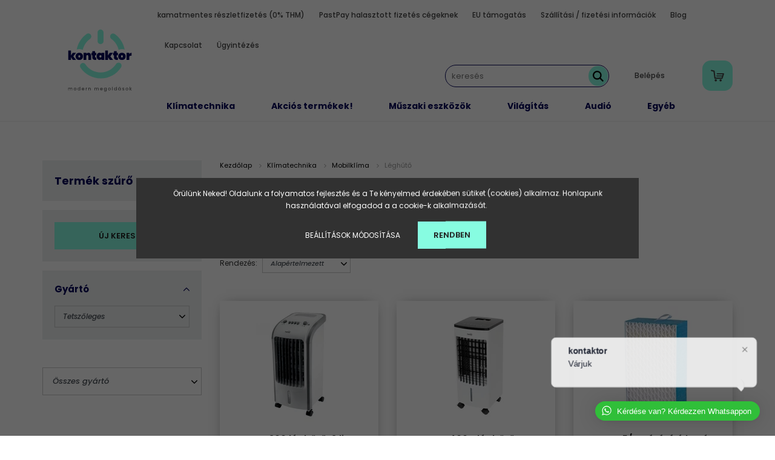

--- FILE ---
content_type: text/html; charset=UTF-8
request_url: https://kontaktor.hu/muszaki_cikkek_357/hutes_574/mobilklima_2786/leghuto_575
body_size: 105398
content:
<!DOCTYPE html>
<html lang="hu" dir="ltr">
<head>
    <title>Léghűtő - Mobilklíma - Kontaktor</title>
    <meta charset="utf-8">
    <meta name="keywords" content="Léghűtő, Mobilklíma, modern megoldások">
    <meta name="description" content="Léghűtő kategóriánkban megtalálja az Önnek legmegfelelőbb terméket. Nézze meg Léghűtő kategóriánk kínálatát.">
    <meta name="robots" content="index, follow">
    <meta property="og:title" content="" />
    <meta property="og:description" content="" />
    <meta property="og:type" content="website" />
    <meta property="og:url" content="https://kontaktor.hu/muszaki_cikkek_357/hutes_574/mobilklima_2786/leghuto_575" />
    <meta property="og:image" content="https://kontaktor.hu:443/custom/kontaktvill/image/cache/w1200h628/products/images/19034-67ca8fb76b209.jpg.jpeg.webp?lastmod=0.1716813503" />
    <link href="https://kontaktvill.cdn.shoprenter.hu/custom/kontaktvill/image/data/custom/logo_head.png?v=1662502287" rel="icon" />
    <link href="https://kontaktvill.cdn.shoprenter.hu/custom/kontaktvill/image/data/custom/logo_head.png?v=1662502287" rel="apple-touch-icon" />
    <base href="https://kontaktor.hu:443" />
    <meta name="google-site-verification" content="Dz4pWH_aypXWIhCcRcRG23R_y2G4MzZTPG3effrZlQg" />
<meta name="facebook-domain-verification" content="azw7u1bvv3a7y34deafpgcr9i0v144" />

    <meta name="viewport" content="width=device-width, initial-scale=1.0, maximum-scale=1.0, user-scalable=0" />
            <link href="https://kontaktor.hu/hutes_574/mobilklima_2786/leghuto_575" rel="canonical">
    
            
                    
                <link rel="preconnect" href="https://fonts.googleapis.com">
    <link rel="preconnect" href="https://fonts.gstatic.com" crossorigin>
    <link href="https://fonts.googleapis.com/css2?family=Poppins:ital,wght@0,400;0,500;0,600;0,700;0,800;0,900;1,400;1,500;1,600;1,700;1,800;1,900&display=swap" rel="stylesheet">
            <link rel="stylesheet" href="https://kontaktvill.cdn.shoprenter.hu/web/compiled/css/fancybox2.css?v=1768831128" media="screen">
            <link rel="stylesheet" href="https://kontaktvill.cdn.shoprenter.hu/web/compiled/css/jquery_ui.css?v=1768831128" media="screen">
            <link rel="stylesheet" href="https://kontaktvill.cdn.shoprenter.hu/custom/kontaktvill/catalog/view/theme/amsterdam_global/style/1742311735.1576771974.1741600594.1752159312.css?v=null.1716813503" media="screen">
            <link rel="stylesheet" href="https://kontaktvill.cdn.shoprenter.hu/custom/kontaktvill/catalog/view/theme/amsterdam_global/stylesheet/stylesheet.css?v=1752159312" media="screen">
        <script>
        window.nonProductQuality = 80;
    </script>
    <script src="//ajax.googleapis.com/ajax/libs/jquery/1.10.2/jquery.min.js"></script>
    <script>window.jQuery || document.write('<script src="https://kontaktvill.cdn.shoprenter.hu/catalog/view/javascript/jquery/jquery-1.10.2.min.js?v=1484139539"><\/script>');</script>
    <script type="text/javascript" src="//cdn.jsdelivr.net/npm/slick-carousel@1.8.1/slick/slick.min.js"></script>

            
    

    <!--Header JavaScript codes--><script src="https://kontaktvill.cdn.shoprenter.hu/web/compiled/js/countdown.js?v=1768831127"></script><script src="https://kontaktvill.cdn.shoprenter.hu/web/compiled/js/base.js?v=1768831127"></script><script src="https://kontaktvill.cdn.shoprenter.hu/web/compiled/js/fancybox2.js?v=1768831127"></script><script src="https://kontaktvill.cdn.shoprenter.hu/web/compiled/js/before_starter2_head.js?v=1768831127"></script><script src="https://kontaktvill.cdn.shoprenter.hu/web/compiled/js/before_starter2_productpage.js?v=1768831127"></script><script src="https://kontaktvill.cdn.shoprenter.hu/web/compiled/js/nanobar.js?v=1768831127"></script><script src="https://kontaktvill.cdn.shoprenter.hu/web/compiled/js/listpage.js?v=1768831127"></script><script src="https://kontaktvill.cdn.shoprenter.hu/web/compiled/js/compare.js?v=1768831127"></script><!--Header jQuery onLoad scripts--><script>window.countdownFormat='%D:%H:%M:%S';var BASEURL='https://kontaktor.hu';Currency={"symbol_left":"","symbol_right":" Ft","decimal_place":0,"decimal_point":",","thousand_point":".","currency":"HUF","value":1};var widgetArray={"widget-system_price":true,"widget-system_manufacturer":true,"widget-75":true,"widget-57":true,"widget-71":true,"widget-59":true,"widget-60":true,"widget-77":true,"widget-62":true,"widget-66":true,"widget-74":true,"widget-68":true,"widget-69":true};$(document).ready(function(){$('.fancybox').fancybox({maxWidth:820,maxHeight:650,afterLoad:function(){wrapCSS=$(this.element).data('fancybox-wrapcss');if(wrapCSS){$('.fancybox-wrap').addClass(wrapCSS);}},helpers:{thumbs:{width:50,height:50}}});$('.fancybox-inline').fancybox({maxWidth:820,maxHeight:650,type:'inline'});});$(window).load(function(){$('.checkbox-list .slice-with-title .slice-options').hide()
$('.checkbox-list .slice-with-title .slice-title a').click(function(){$(this).parents('.slice').find('.slice-options').slideToggle('slow');});$('.radio-list .slice-with-title .slice-options').hide()
$('.radio-list .slice-with-title .slice-title a').click(function(){$(this).parents('.slice').find('.slice-options').slideToggle('slow');});window.filter_overlay.boxStatus=1;window.filter_overlay.contentStatus=0;});</script><script src="https://kontaktvill.cdn.shoprenter.hu/web/compiled/js/vue/manifest.bundle.js?v=1768831124"></script><script>var ShopRenter=ShopRenter||{};ShopRenter.onCartUpdate=function(callable){document.addEventListener('cartChanged',callable)};ShopRenter.onItemAdd=function(callable){document.addEventListener('AddToCart',callable)};ShopRenter.onItemDelete=function(callable){document.addEventListener('deleteCart',callable)};ShopRenter.onSearchResultViewed=function(callable){document.addEventListener('AuroraSearchResultViewed',callable)};ShopRenter.onSubscribedForNewsletter=function(callable){document.addEventListener('AuroraSubscribedForNewsletter',callable)};ShopRenter.onCheckoutInitiated=function(callable){document.addEventListener('AuroraCheckoutInitiated',callable)};ShopRenter.onCheckoutShippingInfoAdded=function(callable){document.addEventListener('AuroraCheckoutShippingInfoAdded',callable)};ShopRenter.onCheckoutPaymentInfoAdded=function(callable){document.addEventListener('AuroraCheckoutPaymentInfoAdded',callable)};ShopRenter.onCheckoutOrderConfirmed=function(callable){document.addEventListener('AuroraCheckoutOrderConfirmed',callable)};ShopRenter.onCheckoutOrderPaid=function(callable){document.addEventListener('AuroraOrderPaid',callable)};ShopRenter.onCheckoutOrderPaidUnsuccessful=function(callable){document.addEventListener('AuroraOrderPaidUnsuccessful',callable)};ShopRenter.onProductPageViewed=function(callable){document.addEventListener('AuroraProductPageViewed',callable)};ShopRenter.onMarketingConsentChanged=function(callable){document.addEventListener('AuroraMarketingConsentChanged',callable)};ShopRenter.onCustomerRegistered=function(callable){document.addEventListener('AuroraCustomerRegistered',callable)};ShopRenter.onCustomerLoggedIn=function(callable){document.addEventListener('AuroraCustomerLoggedIn',callable)};ShopRenter.onCustomerUpdated=function(callable){document.addEventListener('AuroraCustomerUpdated',callable)};ShopRenter.onCartPageViewed=function(callable){document.addEventListener('AuroraCartPageViewed',callable)};ShopRenter.customer={"userId":0,"userClientIP":"18.224.8.235","userGroupId":8,"customerGroupTaxMode":"gross","customerGroupPriceMode":"gross_net_tax","email":"","phoneNumber":"","name":{"firstName":"","lastName":""}};ShopRenter.theme={"name":"amsterdam_global","family":"amsterdam","parent":""};ShopRenter.shop={"name":"kontaktvill","locale":"hu","currency":{"code":"HUF","rate":1},"domain":"kontaktvill.myshoprenter.hu"};ShopRenter.page={"route":"product\/list","queryString":"muszaki_cikkek_357\/hutes_574\/mobilklima_2786\/leghuto_575"};ShopRenter.formSubmit=function(form,callback){callback();};let loadedAsyncScriptCount=0;function asyncScriptLoaded(position){loadedAsyncScriptCount++;if(position==='body'){if(document.querySelectorAll('.async-script-tag').length===loadedAsyncScriptCount){if(/complete|interactive|loaded/.test(document.readyState)){document.dispatchEvent(new CustomEvent('asyncScriptsLoaded',{}));}else{document.addEventListener('DOMContentLoaded',()=>{document.dispatchEvent(new CustomEvent('asyncScriptsLoaded',{}));});}}}}</script><script type="text/javascript"async class="async-script-tag"onload="asyncScriptLoaded('header')"src="https://static2.rapidsearch.dev/resultpage.js?shop=kontaktvill.shoprenter.hu"></script><script type="text/javascript"async class="async-script-tag"onload="asyncScriptLoaded('header')"src="https://utanvet-ellenor.hu/api/v1/shoprenter/utanvet-ellenor.js"></script><script type="text/javascript"async class="async-script-tag"onload="asyncScriptLoaded('header')"src="https://shoprenter.engine.yusp.com/app/js7trackingCode.js?customerName=kontaktor"></script><script type="text/javascript"async class="async-script-tag"onload="asyncScriptLoaded('header')"src="https://shoprenter.engine.yusp.com/app/js7trackingCode.js?customerName=kontaktor"></script><script type="text/javascript"async class="async-script-tag"onload="asyncScriptLoaded('header')"src="https://ic-shoprenter-integration.netlify.app/ic_shoprenter_integration.js?merchantAuthToken=ZHKWUfVGBcN2gZJ"></script><script type="text/javascript"async class="async-script-tag"onload="asyncScriptLoaded('header')"src="https://ic-shoprenter-integration.netlify.app/product_page_calculation_card.js?merchantAuthToken=ZHKWUfVGBcN2gZJ"></script><script type="text/javascript"async class="async-script-tag"onload="asyncScriptLoaded('header')"src="https://ic-shoprenter-integration.netlify.app/product_page_prescore.js?merchantAuthToken=ZHKWUfVGBcN2gZJ"></script><script type="text/javascript"async class="async-script-tag"onload="asyncScriptLoaded('header')"src="https://smartarget.online/loader.js?type=int&u=fd36245c91fdcc48b2a34f2944f8d90b75cb166c&source=shoprenter_whatsapp"></script><script type="text/javascript"async class="async-script-tag"onload="asyncScriptLoaded('header')"src="https://smartarget.online/loader.js?type=int&u=fd36245c91fdcc48b2a34f2944f8d90b75cb166c&source=shoprenter_whatsapp"></script><script type="text/javascript"async class="async-script-tag"onload="asyncScriptLoaded('header')"src="https://smartarget.online/loader.js?type=int&u=fd36245c91fdcc48b2a34f2944f8d90b75cb166c&source=shoprenter_whatsapp"></script><script type="text/javascript"async class="async-script-tag"onload="asyncScriptLoaded('header')"src="https://smartarget.online/loader.js?type=int&u=fd36245c91fdcc48b2a34f2944f8d90b75cb166c&source=shoprenter_whatsapp"></script><script type="text/javascript"async class="async-script-tag"onload="asyncScriptLoaded('header')"src="https://smartarget.online/loader.js?type=int&u=fd36245c91fdcc48b2a34f2944f8d90b75cb166c&source=shoprenter_whatsapp"></script><script type="text/javascript"async class="async-script-tag"onload="asyncScriptLoaded('header')"src="https://smartarget.online/loader.js?type=int&u=fd36245c91fdcc48b2a34f2944f8d90b75cb166c&source=shoprenter_whatsapp"></script><script type="text/javascript"async class="async-script-tag"onload="asyncScriptLoaded('header')"src="https://smartarget.online/loader.js?type=int&u=fd36245c91fdcc48b2a34f2944f8d90b75cb166c&source=shoprenter_whatsapp"></script><script type="text/javascript"async class="async-script-tag"onload="asyncScriptLoaded('header')"src="https://smartarget.online/loader.js?type=int&u=fd36245c91fdcc48b2a34f2944f8d90b75cb166c&source=shoprenter_whatsapp"></script><script type="text/javascript"async class="async-script-tag"onload="asyncScriptLoaded('header')"src="https://api-one-conv-measure.heureka.group/shoprenter_app/ocm_js?shop_id=121069&domain=arukereso.hu"></script><script type="text/javascript"async class="async-script-tag"onload="asyncScriptLoaded('header')"src="https://smartarget.online/loader.js?type=int&u=fd36245c91fdcc48b2a34f2944f8d90b75cb166c&source=shoprenter_whatsapp"></script><script type="text/javascript"async class="async-script-tag"onload="asyncScriptLoaded('header')"src="https://smartarget.online/loader.js?type=int&u=fd36245c91fdcc48b2a34f2944f8d90b75cb166c&source=shoprenter_whatsapp"></script><script type="text/javascript"async class="async-script-tag"onload="asyncScriptLoaded('header')"src="https://onsite.optimonk.com/script.js?account=37363"></script><script type="text/javascript"async class="async-script-tag"onload="asyncScriptLoaded('header')"src="https://widget.molin.ai/shop-ai.js?w=f2wzaky6"></script><script type="text/javascript"src="https://kontaktvill.cdn.shoprenter.hu/web/compiled/js/vue/customerEventDispatcher.bundle.js?v=1768831124"></script><!--Custom header scripts--><script type='application/javascript'defer src='https://www.onlinepenztarca.hu/js/onlinepenztarcajs.js?btr=dEqka-ubFlH-jyEII-ywatG'referrerpolicy='no-referrer-when-downgrade'></script><script src="https://up.smartupsell.hu/public/campaign/js/7153.js"async></script><script type="text/javascript">var vmt_pi={'trackingId':'hu-23FC0KAJE0','version':'s_0.0.1'};</script><script type="text/javascript">var vmt={};(function(d,p){var vmtr=d.createElement('script');vmtr.type='text/javascript';vmtr.async=true;var cachebuster=Math.round(new Date().getTime()/ 1000);vmtr.src=('https:'==p?'https':'http')+'://www.shopalike.hu/controller/visualMetaTrackingJs?cb='+cachebuster;var s=d.getElementsByTagName('script')[0];s.parentNode.insertBefore(vmtr,s);})(document,document.location.protocol);</script>                
            
            <script>window.dataLayer=window.dataLayer||[];function gtag(){dataLayer.push(arguments)};var ShopRenter=ShopRenter||{};ShopRenter.config=ShopRenter.config||{};ShopRenter.config.googleConsentModeDefaultValue="denied";</script>                        <script type="text/javascript" src="https://kontaktvill.cdn.shoprenter.hu/web/compiled/js/vue/googleConsentMode.bundle.js?v=1768831124"></script>

            <!-- Facebook Pixel Code -->
<script>
  !function(f,b,e,v,n,t,s)
  {if(f.fbq)return;n=f.fbq=function(){n.callMethod?
  n.callMethod.apply(n,arguments):n.queue.push(arguments)};
  if(!f._fbq)f._fbq=n;n.push=n;n.loaded=!0;n.version='2.0';
  n.queue=[];t=b.createElement(e);t.async=!0;
  t.src=v;s=b.getElementsByTagName(e)[0];
  s.parentNode.insertBefore(t,s)}(window, document,'script',
  'https://connect.facebook.net/en_US/fbevents.js');
  fbq('consent', 'revoke');
fbq('init', '1121852424636747');
  fbq('track', 'PageView');
document.addEventListener('AuroraAddedToCart', function(auroraEvent) {
    var fbpId = [];
    var fbpValue = 0;
    var fbpCurrency = '';

    auroraEvent.detail.products.forEach(function(item) {
        fbpValue += parseFloat(item.grossUnitPrice) * item.quantity;
        fbpId.push(item.id);
        fbpCurrency = item.currency;
    });


    fbq('track', 'AddToCart', {
        content_ids: fbpId,
        content_type: 'product',
        value: fbpValue,
        currency: fbpCurrency
    }, {
        eventID: auroraEvent.detail.event.id
    });
})
window.addEventListener('AuroraMarketingCookie.Changed', function(event) {
            let consentStatus = event.detail.isAccepted ? 'grant' : 'revoke';
            if (typeof fbq === 'function') {
                fbq('consent', consentStatus);
            }
        });
</script>
<noscript><img height="1" width="1" style="display:none"
  src="https://www.facebook.com/tr?id=1121852424636747&ev=PageView&noscript=1"
/></noscript>
<!-- End Facebook Pixel Code -->

            
            <!-- Global site tag (gtag.js) - Google Ads: 869677007 -->
<script async src="https://www.googletagmanager.com/gtag/js?id=AW-869677007"></script>
<script>
  window.dataLayer = window.dataLayer || [];
  function gtag(){dataLayer.push(arguments);}
  gtag('js', new Date());

  gtag('config', 'AW-869677007');
</script>

<!-- Global site tag (gtag.js) - Google Ads: 714758686 -->

<script async src="https://www.googletagmanager.com/gtag/js?id=AW-714758686"></script>

<script>

  window.dataLayer = window.dataLayer || [];

  function gtag(){dataLayer.push(arguments);}

  gtag('js', new Date());

 

  gtag('config', 'AW-714758686');

</script>
            
                <!--Global site tag(gtag.js)--><script async src="https://www.googletagmanager.com/gtag/js?id=AW-714758686"></script><script>window.dataLayer=window.dataLayer||[];function gtag(){dataLayer.push(arguments);}
gtag('js',new Date());gtag('config','AW-714758686',{"allow_enhanced_conversions":true});gtag('config','G-G014KGTN9M');gtag('config','AW-736371163',{"allow_enhanced_conversions":true});</script>                                <script type="text/javascript" src="https://kontaktvill.cdn.shoprenter.hu/web/compiled/js/vue/GA4EventSender.bundle.js?v=1768831124"></script>

    
    
</head>
<body id="body" class="page-body product-list-body category-list-body amsterdam_global-body header--style-1" role="document">
<script>var bodyComputedStyle=window.getComputedStyle(document.body);ShopRenter.theme.breakpoints={'xs':parseInt(bodyComputedStyle.getPropertyValue('--breakpoint-xs')),'sm':parseInt(bodyComputedStyle.getPropertyValue('--breakpoint-sm')),'md':parseInt(bodyComputedStyle.getPropertyValue('--breakpoint-md')),'lg':parseInt(bodyComputedStyle.getPropertyValue('--breakpoint-lg')),'xl':parseInt(bodyComputedStyle.getPropertyValue('--breakpoint-xl'))}</script><div id="fb-root"></div><script>(function(d,s,id){var js,fjs=d.getElementsByTagName(s)[0];if(d.getElementById(id))return;js=d.createElement(s);js.id=id;js.src="//connect.facebook.net/hu_HU/sdk/xfbml.customerchat.js#xfbml=1&version=v2.12&autoLogAppEvents=1";fjs.parentNode.insertBefore(js,fjs);}(document,"script","facebook-jssdk"));</script>
                    

<!-- cached --><div class="Fixed nanobar bg-dark js-nanobar-first-login">
    <div class="container nanobar-container">
        <div class="row flex-column flex-sm-row">
            <div class="col-12 col-sm-8 nanobar-text-cookies align-self-center">
                <span style="line-height: 20.8px;">Örülünk Neked! Oldalunk a folyamatos fejlesztés és a Te kényelmed érdekében sütiket (cookies) alkalmaz. Honlapunk használatával elfogadod a a cookie-k alkalmazását. </span>
            </div>
            <div class="col-12 col-sm-4 nanobar-buttons mt-3 m-sm-0 text-center text-sm-right">
                <a href="" class="btn btn-link nanobar-settings-button js-nanobar-settings-button">
                    Beállítások módosítása
                </a>
                <a href="" class="btn btn-primary nanobar-btn js-nanobar-close-cookies" data-button-save-text="Beállítások mentése">
                    Rendben
                </a>
            </div>
        </div>
        <div class="nanobar-cookies js-nanobar-cookies flex-column flex-sm-row text-left pt-3 mt-3" style="display: none;">
            <div class="form-check pt-2 pb-2 pr-2 mb-0">
                <input class="form-check-input" type="checkbox" name="required_cookies" disabled checked />
                <label class="form-check-label text-white">
                    Szükséges cookie-k
                    <div class="cookies-help-text text-muted">
                        Ezek a cookie-k segítenek abban, hogy a webáruház használható és működőképes legyen.
                    </div>
                </label>
            </div>
            <div class="form-check pt-2 pb-2 pr-2 mb-0">
                <input class="form-check-input js-nanobar-marketing-cookies" type="checkbox" name="marketing_cookies"
                         checked />
                <label class="form-check-label">
                    Marketing cookie-k
                    <div class="cookies-help-text text-muted">
                        Ezeket a cookie-k segítenek abban, hogy az Ön érdeklődési körének megfelelő reklámokat és termékeket jelenítsük meg a webáruházban.
                    </div>
                </label>
            </div>
        </div>
    </div>
</div>

<script>
    (function ($) {
        $(document).ready(function () {
            new AuroraNanobar.FirstLogNanobarCheckbox(jQuery('.js-nanobar-first-login'), 'modal');
        });
    })(jQuery);
</script>
<!-- /cached -->
<!-- cached --><div class="Fixed nanobar bg-dark js-nanobar-free-shipping">
    <div class="container nanobar-container">
        <button type="button" class="close js-nanobar-close" aria-label="Close">
            <span aria-hidden="true">&times;</span>
        </button>
        <div class="nanobar-text px-3"></div>
    </div>
</div>

<script>$(document).ready(function(){document.nanobarInstance=new AuroraNanobar.FreeShippingNanobar($('.js-nanobar-free-shipping'),'modal','50','','1');});</script><!-- /cached -->
                <!-- page-wrap -->

                <div class="page-wrap">
                            
    <header class="d-none d-lg-block">
                    <nav class="navbar header-navbar p-0">
                <div class="container">
                    <div class="row no-gutters w-100">
                        <div class="col-lg-2">
                            <div class="d-flex-center h-100 p-1">
                                <!-- cached -->
    <a class="navbar-brand mr-auto ml-auto" href="/"><img style="border: 0; max-width: 220px;" src="https://kontaktvill.cdn.shoprenter.hu/custom/kontaktvill/image/data/custom/kontaktor_logo_webshop.svg?v=1662502287" title="Kontakt Webshop Kft." alt="Kontakt Webshop Kft." /></a>
<!-- /cached -->
                            </div>
                        </div>					
						<div class="col-lg-10">
							<div class="row justify-content-end">
								<div class="col-lg-auto">
									<div class="align-items-end h-100">
										<!-- cached -->
    <ul class="nav headermenu-list">
                    <li class="nav-item header-font-color">
                <a class="nav-link" href="https://kontaktor.hu/kontaktor_reszletfizetes"
                    target="_self"
                                        title="kamatmentes részletfizetés (0% THM)"
                >
                    kamatmentes részletfizetés (0% THM)
                </a>
                            </li>
                    <li class="nav-item header-font-color">
                <a class="nav-link" href="https://kontaktor.hu/pastpay_halasztott_fizetes_cegeknek_153"
                    target="_self"
                                        title="PastPay halasztott fizetés cégeknek"
                >
                    PastPay halasztott fizetés cégeknek
                </a>
                            </li>
                    <li class="nav-item header-font-color">
                <a class="nav-link" href="https://kontaktor.hu/eu_tamogatas_55"
                    target="_self"
                                        title="EU támogatás"
                >
                    EU támogatás
                </a>
                            </li>
                    <li class="nav-item header-font-color">
                <a class="nav-link" href="https://kontaktor.hu/szallitasi_dijak_19"
                    target="_self"
                                        title="Szállítási / fizetési információk"
                >
                    Szállítási / fizetési információk
                </a>
                            </li>
                    <li class="nav-item header-font-color">
                <a class="nav-link" href="https://kontaktor.hu/blog"
                    target="_self"
                                        title="Blog "
                >
                    Blog 
                </a>
                            </li>
                    <li class="nav-item header-font-color">
                <a class="nav-link" href="https://kontaktor.hu/index.php?route=information/contact"
                    target="_self"
                                        title="Kapcsolat"
                >
                    Kapcsolat
                </a>
                            </li>
                    <li class="nav-item header-font-color">
                <a class="nav-link" href="https://kontaktor.hu/ugyintezes_65"
                    target="_self"
                                        title="Ügyintézés"
                >
                    Ügyintézés
                </a>
                            </li>
            </ul>
            <script>$(function(){if($(window).width()>992){window.addEventListener('load',function(){var menu_triggers=document.querySelectorAll('.headermenu-list li.dropdown > a');for(var i=0;i<menu_triggers.length;i++){menu_triggers[i].addEventListener('focus',function(e){for(var j=0;j<menu_triggers.length;j++){menu_triggers[j].parentNode.classList.remove('focus');}
this.parentNode.classList.add('focus');},false);menu_triggers[i].addEventListener('touchend',function(e){if(!this.parentNode.classList.contains('focus')){e.preventDefault();e.target.focus();}},false);}},false);}});</script>    <!-- /cached -->
									</div>										
								</div>
							</div>
							<div class="row justify-content-end align-items-center">
								<div class="col-lg-auto">
									<div class="d-flex align-items-end h-100">
																					
<div class="dropdown search-module">
    <input
        class="disableAutocomplete search-module-input"
        type="text"
        placeholder="keresés"
        value=""
        id="filter_keyword" 
    />
    <button class="btn btn-link search-module-button">
        <svg width="18" height="18" viewBox="0 0 18 18" fill="none" xmlns="https://www.w3.org/2000/svg">
    <path d="M13.2094 11.6185C14.0951 10.4089 14.6249 8.92316 14.6249 7.31249C14.6249 3.28052 11.3444 0 7.31245 0C3.28048 0 0 3.28052 0 7.31249C0 11.3445 3.28052 14.625 7.31249 14.625C8.92316 14.625 10.409 14.0951 11.6186 13.2093L16.4092 17.9999L18 16.4091C18 16.4091 13.2094 11.6185 13.2094 11.6185ZM7.31249 12.375C4.52086 12.375 2.25001 10.1041 2.25001 7.31249C2.25001 4.52086 4.52086 2.25001 7.31249 2.25001C10.1041 2.25001 12.375 4.52086 12.375 7.31249C12.375 10.1041 10.1041 12.375 7.31249 12.375Z" fill="currentColor"/>
</svg>

    </button>

    <input type="hidden" id="filter_description" value="0"/>
    <input type="hidden" id="search_shopname" value="kontaktvill"/>
    <div id="results" class="dropdown-menu search-results"></div>
</div>

<script type="text/javascript">$(document).ready(function(){var headerBottom=document.querySelector('.header-bottom');var searchInput=document.querySelector('.search-module-input');document.querySelector('.search-module-button').addEventListener('click',function(){if(headerBottom.classList.contains('active')){if(searchInput.value===''){headerBottom.classList.remove('active');}else{moduleSearch();}}else{searchInput.focus();headerBottom.classList.add('active');}});searchInput.addEventListener('keyup',function(event){if(event.keyCode===13){moduleSearch();}});searchInput.addEventListener('keyup',function(event){if(event.keyCode===27){headerBottom.classList.remove('active');}});});</script>


												
									</div>
								</div>
								<div class="col-lg-auto">
									<!-- cached -->
    <ul class="nav login-list">
                    <li class="nav-item header-font-color">
                <a class="nav-link" href="index.php?route=account/login" title="Belépés">
                    Belépés
                </a>
            </li>
            </ul>
<!-- /cached -->
								</div>
								<div class="col-lg-auto">
										<div id="js-cart">
											<hx:include src="/_fragment?_path=_format%3Dhtml%26_locale%3Den%26_controller%3Dmodule%252Fcart&amp;_hash=ac5%2FemsVbBZr9DPqPwffUwGer%2Fbjcw2od2VQIlTxWHU%3D"></hx:include>
										</div>										
									</div>										
								</div>														
								<div class="col-lg-12">
									<nav class="navbar header-category-navbar">
										


                    
            <div id="module_category_wrapper" class="module-category-wrapper">
    
    <div id="category" class="module content-module header-position category-module" >
                                    <div class="module-head">
                                <h3 class="module-head-title">Kategóriák</h3>
                    </div>
                            <div class="module-body">
                        <div id="category-nav">
            


<ul class="nav nav-fill category category-menu sf-menu sf-horizontal builded">
    <li id="cat_574" class="nav-item item category-list module-list selected parent even">
    <a href="https://kontaktor.hu/hutes_574" class="nav-link">
        Klímatechnika
    </a>
            <ul class="nav flex-column children"><li id="cat_12585" class="nav-item item category-list module-list even">
    <a href="https://kontaktor.hu/hutes_574/aux_levego-viz_hoszivattyu_12585" class="nav-link">
        AUX levegő-víz hőszivattyú 
    </a>
    </li><li id="cat_12576" class="nav-item item category-list module-list odd">
    <a href="https://kontaktor.hu/hutes_574/aux_oldalfali_konzol_12576" class="nav-link">
        AUX oldalfali konzol
    </a>
    </li><li id="cat_10783" class="nav-item item category-list module-list even">
    <a href="https://kontaktor.hu/hutes_574/hovisszanyeros_szellozteto_10783" class="nav-link">
        Hővisszanyerős Szellőztető
    </a>
    </li><li id="cat_11792" class="nav-item item category-list module-list parent odd">
    <a href="https://kontaktor.hu/hutes_574/ipari_ventilator_11792" class="nav-link">
        Ipari ventilátor
    </a>
            <ul class="nav flex-column children"><li id="cat_11793" class="nav-item item category-list module-list even">
    <a href="https://kontaktor.hu/hutes_574/ipari_ventilator_11792/axial_ventilator_11793" class="nav-link">
        Axiál ventilátor
    </a>
    </li><li id="cat_11795" class="nav-item item category-list module-list odd">
    <a href="https://kontaktor.hu/hutes_574/ipari_ventilator_11792/centrifugalis_ventilator_ip_11795" class="nav-link">
        Centrifugális ventilátor (ip)
    </a>
    </li><li id="cat_11798" class="nav-item item category-list module-list even">
    <a href="https://kontaktor.hu/hutes_574/ipari_ventilator_11792/egycsoves_centrifugal_ventilator_11798" class="nav-link">
        Egycsöves centrifugál ventilátor
    </a>
    </li><li id="cat_11800" class="nav-item item category-list module-list odd">
    <a href="https://kontaktor.hu/hutes_574/ipari_ventilator_11792/kor_keresztmetszetu_csatlakozas_11800" class="nav-link">
        Kör keresztmetszetű csatlakozás
    </a>
    </li><li id="cat_11803" class="nav-item item category-list module-list even">
    <a href="https://kontaktor.hu/hutes_574/ipari_ventilator_11792/specialis_ventilator_11803" class="nav-link">
        Speciális ventilátor
    </a>
    </li><li id="cat_11806" class="nav-item item category-list module-list odd">
    <a href="https://kontaktor.hu/hutes_574/ipari_ventilator_11792/teto_ventilator_11806" class="nav-link">
        Tető ventilátor
    </a>
    </li></ul>
    </li><li id="cat_571" class="nav-item item category-list module-list parent even">
    <a href="https://kontaktor.hu/hutes_574/klima_571" class="nav-link">
        Klíma
    </a>
            <ul class="nav flex-column children"><li id="cat_2982" class="nav-item item category-list module-list even">
    <a href="https://kontaktor.hu/hutes_574/klima_571/agrg_kulteri_egysegek_2982" class="nav-link">
        AGRG Kültéri egységek
    </a>
    </li><li id="cat_2110" class="nav-item item category-list module-list parent odd">
    <a href="https://kontaktor.hu/hutes_574/klima_571/aux_2110" class="nav-link">
        AUX
    </a>
            <ul class="nav flex-column children"><li id="cat_12573" class="nav-item item category-list module-list even">
    <a href="https://kontaktor.hu/hutes_574/klima_571/aux_2110/aux_belteri_egyseg_12573" class="nav-link">
        AUX beltéri egység
    </a>
    </li><li id="cat_12575" class="nav-item item category-list module-list odd">
    <a href="https://kontaktor.hu/hutes_574/klima_571/aux_2110/aux_belteri_egyseg_12575" class="nav-link">
        AUX beltéri egység
    </a>
    </li><li id="cat_12570" class="nav-item item category-list module-list even">
    <a href="https://kontaktor.hu/hutes_574/klima_571/aux_2110/aux_multi_kulteri_egyseg_12570" class="nav-link">
        AUX multi kültéri egység
    </a>
    </li><li id="cat_2520" class="nav-item item category-list module-list odd">
    <a href="https://kontaktor.hu/hutes_574/klima_571/aux_2110/aux_split_klimak_2520" class="nav-link">
        AUX Split klímák
    </a>
    </li><li id="cat_12584" class="nav-item item category-list module-list even">
    <a href="https://kontaktor.hu/hutes_574/klima_571/aux_2110/legcsatornazhato_klima_szett_12584" class="nav-link">
        Légcsatornázható klíma szett 
    </a>
    </li></ul>
    </li><li id="cat_2605" class="nav-item item category-list module-list even">
    <a href="https://kontaktor.hu/hutes_574/klima_571/bosch_2605" class="nav-link">
        Bosch
    </a>
    </li><li id="cat_11788" class="nav-item item category-list module-list odd">
    <a href="https://kontaktor.hu/hutes_574/klima_571/cairox_11788" class="nav-link">
        Cairox
    </a>
    </li><li id="cat_12264" class="nav-item item category-list module-list even">
    <a href="https://kontaktor.hu/hutes_574/klima_571/cascade_multi_egysegek_12264" class="nav-link">
        Cascade Multi egységek
    </a>
    </li><li id="cat_12261" class="nav-item item category-list module-list odd">
    <a href="https://kontaktor.hu/hutes_574/klima_571/cascade_split_klima_szettek_12261" class="nav-link">
        Cascade Split klíma szettek
    </a>
    </li><li id="cat_12551" class="nav-item item category-list module-list even">
    <a href="https://kontaktor.hu/hutes_574/klima_571/centrometal_klima_12551" class="nav-link">
        Centrometal Klíma
    </a>
    </li><li id="cat_12265" class="nav-item item category-list module-list parent odd">
    <a href="https://kontaktor.hu/hutes_574/klima_571/clivet_12265" class="nav-link">
        Clivet 
    </a>
            <ul class="nav flex-column children"><li id="cat_12528" class="nav-item item category-list module-list even">
    <a href="https://kontaktor.hu/hutes_574/klima_571/clivet_12265/hoszivattyu_kiegeszitok_12528" class="nav-link">
         Hőszivattyú kiegészítők
    </a>
    </li><li id="cat_12275" class="nav-item item category-list module-list odd">
    <a href="https://kontaktor.hu/hutes_574/klima_571/clivet_12265/clivet_kazettas_multi_belteri_12275" class="nav-link">
        Clivet Kazettás multi beltéri
    </a>
    </li><li id="cat_12297" class="nav-item item category-list module-list even">
    <a href="https://kontaktor.hu/hutes_574/klima_571/clivet_12265/clivet_kazettas_split_12297" class="nav-link">
        Clivet Kazettás split
    </a>
    </li><li id="cat_12292" class="nav-item item category-list module-list odd">
    <a href="https://kontaktor.hu/hutes_574/klima_571/clivet_12265/clivet_konzol_multi_belteri_12292" class="nav-link">
        Clivet Konzol multi beltéri
    </a>
    </li><li id="cat_12289" class="nav-item item category-list module-list even">
    <a href="https://kontaktor.hu/hutes_574/klima_571/clivet_12265/clivet_legcsatornas_multi_split_klimak_12289" class="nav-link">
        Clivet Légcsatornázható multi beltéri
    </a>
    </li><li id="cat_12294" class="nav-item item category-list module-list odd">
    <a href="https://kontaktor.hu/hutes_574/klima_571/clivet_12265/clivet_legcsatornazhato_split_12294" class="nav-link">
        Clivet Légcsatornázható split
    </a>
    </li><li id="cat_12313" class="nav-item item category-list module-list even">
    <a href="https://kontaktor.hu/hutes_574/klima_571/clivet_12265/clivet_mennyezetiparapet_split_12313" class="nav-link">
        Clivet Mennyezeti/parapet split
    </a>
    </li><li id="cat_12270" class="nav-item item category-list module-list odd">
    <a href="https://kontaktor.hu/hutes_574/klima_571/clivet_12265/clivet_mulit-split_kulteri_12270" class="nav-link">
        Clivet Mulit-split kültéri
    </a>
    </li><li id="cat_12273" class="nav-item item category-list module-list even">
    <a href="https://kontaktor.hu/hutes_574/klima_571/clivet_12265/clivet_multi_belteri_egysegek_12273" class="nav-link">
        Clivet Multi beltéri egységek
    </a>
    </li><li id="cat_12268" class="nav-item item category-list module-list odd">
    <a href="https://kontaktor.hu/hutes_574/klima_571/clivet_12265/split_egysegek_12268" class="nav-link">
        Split egységek
    </a>
    </li></ul>
    </li><li id="cat_11564" class="nav-item item category-list module-list parent even">
    <a href="https://kontaktor.hu/hutes_574/klima_571/cooper_and_hunter_11564" class="nav-link">
        Cooper and Hunter
    </a>
            <ul class="nav flex-column children"><li id="cat_12511" class="nav-item item category-list module-list even">
    <a href="https://kontaktor.hu/hutes_574/klima_571/cooper_and_hunter_11564/hoszivattyu_12511" class="nav-link">
        Hőszivattyú
    </a>
    </li><li id="cat_12510" class="nav-item item category-list module-list odd">
    <a href="https://kontaktor.hu/hutes_574/klima_571/cooper_and_hunter_11564/legcsatornazhato_monosplit_klimak_12510" class="nav-link">
        Légcsatornázható monosplit klímák
    </a>
    </li><li id="cat_12506" class="nav-item item category-list module-list even">
    <a href="https://kontaktor.hu/hutes_574/klima_571/cooper_and_hunter_11564/multi_belteri_egyseg_12506" class="nav-link">
        Multi beltéri egység
    </a>
    </li><li id="cat_12508" class="nav-item item category-list module-list odd">
    <a href="https://kontaktor.hu/hutes_574/klima_571/cooper_and_hunter_11564/multi_belteri_egyseg_12508" class="nav-link">
        Multi kültéri egység
    </a>
    </li><li id="cat_12505" class="nav-item item category-list module-list even">
    <a href="https://kontaktor.hu/hutes_574/klima_571/cooper_and_hunter_11564/split_klimak_12505" class="nav-link">
        Split klímák
    </a>
    </li></ul>
    </li><li id="cat_2985" class="nav-item item category-list module-list parent odd">
    <a href="https://kontaktor.hu/hutes_574/klima_571/cybercon_2985" class="nav-link">
        Cybercon
    </a>
            <ul class="nav flex-column children"><li id="cat_2990" class="nav-item item category-list module-list even">
    <a href="https://kontaktor.hu/hutes_574/klima_571/cybercon_2985/cybercon_mono_szett_klimak_2990" class="nav-link">
        Cybercon mono szett klímák
    </a>
    </li></ul>
    </li><li id="cat_1990" class="nav-item item category-list module-list parent even">
    <a href="https://kontaktor.hu/hutes_574/klima_571/daikin_1990" class="nav-link">
        Daikin
    </a>
            <ul class="nav flex-column children"><li id="cat_2526" class="nav-item item category-list module-list even">
    <a href="https://kontaktor.hu/hutes_574/klima_571/daikin_1990/multi_belteri_egysegek_2526" class="nav-link">
        Multi beltéri egységek
    </a>
    </li><li id="cat_2524" class="nav-item item category-list module-list odd">
    <a href="https://kontaktor.hu/hutes_574/klima_571/daikin_1990/multi_kulteri_egysegek_2524" class="nav-link">
        Multi kültéri egységek
    </a>
    </li><li id="cat_2523" class="nav-item item category-list module-list even">
    <a href="https://kontaktor.hu/hutes_574/klima_571/daikin_1990/split_klimak_2523" class="nav-link">
        Split klímák
    </a>
    </li></ul>
    </li><li id="cat_12560" class="nav-item item category-list module-list odd">
    <a href="https://kontaktor.hu/hutes_574/klima_571/electrolux_12560" class="nav-link">
        Electrolux
    </a>
    </li><li id="cat_12057" class="nav-item item category-list module-list even">
    <a href="https://kontaktor.hu/hutes_574/klima_571/enomi_12057" class="nav-link">
        Enomi
    </a>
    </li><li id="cat_2003" class="nav-item item category-list module-list parent odd">
    <a href="https://kontaktor.hu/hutes_574/klima_571/fisher_2003" class="nav-link">
        Fisher
    </a>
            <ul class="nav flex-column children"><li id="cat_2537" class="nav-item item category-list module-list even">
    <a href="https://kontaktor.hu/hutes_574/klima_571/fisher_2003/kazettas_split_egysegek_2537" class="nav-link">
        Kazettás split egységek
    </a>
    </li><li id="cat_2540" class="nav-item item category-list module-list odd">
    <a href="https://kontaktor.hu/hutes_574/klima_571/fisher_2003/legcsatornazhato_split_2540" class="nav-link">
        Légcsatornázható split
    </a>
    </li><li id="cat_2536" class="nav-item item category-list module-list even">
    <a href="https://kontaktor.hu/hutes_574/klima_571/fisher_2003/multi_belteri_egysegek_2536" class="nav-link">
        Multi beltéri egységek
    </a>
    </li><li id="cat_2533" class="nav-item item category-list module-list odd">
    <a href="https://kontaktor.hu/hutes_574/klima_571/fisher_2003/multi_kulteri_egysegek_2533" class="nav-link">
        Multi kültéri egységek
    </a>
    </li><li id="cat_2542" class="nav-item item category-list module-list even">
    <a href="https://kontaktor.hu/hutes_574/klima_571/fisher_2003/parapet_mennyezeti_split_2542" class="nav-link">
        Parapet mennyezeti split
    </a>
    </li><li id="cat_2530" class="nav-item item category-list module-list odd">
    <a href="https://kontaktor.hu/hutes_574/klima_571/fisher_2003/split_klimak_2530" class="nav-link">
        Split klímák
    </a>
    </li></ul>
    </li><li id="cat_2279" class="nav-item item category-list module-list parent even">
    <a href="https://kontaktor.hu/hutes_574/klima_571/fujitsu_2279" class="nav-link">
        Fujitsu
    </a>
            <ul class="nav flex-column children"><li id="cat_12222" class="nav-item item category-list module-list even">
    <a href="https://kontaktor.hu/hutes_574/klima_571/fujitsu_2279/fujitsu_splitklimak_12222" class="nav-link">
        Fujitsu splitklímák
    </a>
    </li><li id="cat_12240" class="nav-item item category-list module-list odd">
    <a href="https://kontaktor.hu/hutes_574/klima_571/fujitsu_2279/kazettas_belteri_egysegek_12240" class="nav-link">
        Kazettás beltéri egységek
    </a>
    </li><li id="cat_12226" class="nav-item item category-list module-list even">
    <a href="https://kontaktor.hu/hutes_574/klima_571/fujitsu_2279/kazettas_spilklimak_12226" class="nav-link">
        Kazettás splitklímák
    </a>
    </li><li id="cat_12241" class="nav-item item category-list module-list odd">
    <a href="https://kontaktor.hu/hutes_574/klima_571/fujitsu_2279/legcsatornazhato_belteri_egyseg_12241" class="nav-link">
        Légcsatornázható beltéri egység
    </a>
    </li><li id="cat_12228" class="nav-item item category-list module-list even">
    <a href="https://kontaktor.hu/hutes_574/klima_571/fujitsu_2279/legcsatornazhato_splitklima_12228" class="nav-link">
        Légcsatornázható splitklíma
    </a>
    </li><li id="cat_12231" class="nav-item item category-list module-list odd">
    <a href="https://kontaktor.hu/hutes_574/klima_571/fujitsu_2279/mennyezeti_klimaberendezesek_12231" class="nav-link">
        Mennyezeti klímaberendezések
    </a>
    </li><li id="cat_12237" class="nav-item item category-list module-list even">
    <a href="https://kontaktor.hu/hutes_574/klima_571/fujitsu_2279/multi_belteri_egyseg_12237" class="nav-link">
        Multi beltéri egység
    </a>
    </li><li id="cat_12234" class="nav-item item category-list module-list odd">
    <a href="https://kontaktor.hu/hutes_574/klima_571/fujitsu_2279/multi_kulteri_egysegek_12234" class="nav-link">
        Multi kültéri egységek
    </a>
    </li></ul>
    </li><li id="cat_12320" class="nav-item item category-list module-list odd">
    <a href="https://kontaktor.hu/hutes_574/klima_571/gorenje_12320" class="nav-link">
        Gorenje
    </a>
    </li><li id="cat_1994" class="nav-item item category-list module-list parent even">
    <a href="https://kontaktor.hu/hutes_574/klima_571/gree_1994" class="nav-link">
        GREE
    </a>
            <ul class="nav flex-column children"><li id="cat_12311" class="nav-item item category-list module-list even">
    <a href="https://kontaktor.hu/hutes_574/klima_571/gree_1994/ablakklima_12311" class="nav-link">
        Ablakklíma
    </a>
    </li><li id="cat_12310" class="nav-item item category-list module-list odd">
    <a href="https://kontaktor.hu/hutes_574/klima_571/gree_1994/konzol_12310" class="nav-link">
        Konzol
    </a>
    </li><li id="cat_1995" class="nav-item item category-list module-list even">
    <a href="https://kontaktor.hu/hutes_574/klima_571/gree_1994/monosplit_klima_1995" class="nav-link">
        Monosplit Klíma
    </a>
    </li><li id="cat_12301" class="nav-item item category-list module-list odd">
    <a href="https://kontaktor.hu/hutes_574/klima_571/gree_1994/multi_belteri_comfort_pro_12301" class="nav-link">
        Multi beltéri Comfort Pro
    </a>
    </li><li id="cat_12302" class="nav-item item category-list module-list even">
    <a href="https://kontaktor.hu/hutes_574/klima_571/gree_1994/multi_belteri_dark_pro_12302" class="nav-link">
        Multi beltéri Dark Pro
    </a>
    </li><li id="cat_12280" class="nav-item item category-list module-list odd">
    <a href="https://kontaktor.hu/hutes_574/klima_571/gree_1994/multi_belteri_kazettas_12280" class="nav-link">
        Multi beltéri kazettás
    </a>
    </li><li id="cat_12288" class="nav-item item category-list module-list even">
    <a href="https://kontaktor.hu/hutes_574/klima_571/gree_1994/multi_belteri_konzol_12288" class="nav-link">
        Multi beltéri konzol
    </a>
    </li><li id="cat_12283" class="nav-item item category-list module-list odd">
    <a href="https://kontaktor.hu/hutes_574/klima_571/gree_1994/multi_belteri_legcsatornas_12283" class="nav-link">
        Multi beltéri légcsatornás
    </a>
    </li><li id="cat_12285" class="nav-item item category-list module-list even">
    <a href="https://kontaktor.hu/hutes_574/klima_571/gree_1994/multi_belteri_parapet_mennyezeti_12285" class="nav-link">
        Multi beltéri parapet/ mennyezeti
    </a>
    </li><li id="cat_12300" class="nav-item item category-list module-list odd">
    <a href="https://kontaktor.hu/hutes_574/klima_571/gree_1994/multi_belteri_pulse_12300" class="nav-link">
        Multi beltéri Pulse
    </a>
    </li><li id="cat_12278" class="nav-item item category-list module-list even">
    <a href="https://kontaktor.hu/hutes_574/klima_571/gree_1994/multi_kulteri_12278" class="nav-link">
        Multi kültéri
    </a>
    </li><li id="cat_1996" class="nav-item item category-list module-list odd">
    <a href="https://kontaktor.hu/hutes_574/klima_571/gree_1994/multi_split_klima_1996" class="nav-link">
        Multi split klíma
    </a>
    </li><li id="cat_12305" class="nav-item item category-list module-list even">
    <a href="https://kontaktor.hu/hutes_574/klima_571/gree_1994/um_kazettas_12305" class="nav-link">
        UM kazettás
    </a>
    </li><li id="cat_12306" class="nav-item item category-list module-list odd">
    <a href="https://kontaktor.hu/hutes_574/klima_571/gree_1994/um_legcsatornas_12306" class="nav-link">
        UM légcsatornás
    </a>
    </li><li id="cat_12308" class="nav-item item category-list module-list even">
    <a href="https://kontaktor.hu/hutes_574/klima_571/gree_1994/um_parapet_mennyezeti_12308" class="nav-link">
        UM Parapet /mennyezeti
    </a>
    </li></ul>
    </li><li id="cat_11519" class="nav-item item category-list module-list odd">
    <a href="https://kontaktor.hu/hutes_574/klima_571/haier_11519" class="nav-link">
        HAIER
    </a>
    </li><li id="cat_12204" class="nav-item item category-list module-list parent even">
    <a href="https://kontaktor.hu/hutes_574/klima_571/hamilton_12204" class="nav-link">
        Hamilton
    </a>
            <ul class="nav flex-column children"><li id="cat_12207" class="nav-item item category-list module-list even">
    <a href="https://kontaktor.hu/hutes_574/klima_571/hamilton_12204/split_klimak_12207" class="nav-link">
        Split klímák
    </a>
    </li></ul>
    </li><li id="cat_2528" class="nav-item item category-list module-list parent odd">
    <a href="https://kontaktor.hu/hutes_574/klima_571/hisense_2528" class="nav-link">
        Hisense
    </a>
            <ul class="nav flex-column children"><li id="cat_3269" class="nav-item item category-list module-list even">
    <a href="https://kontaktor.hu/hutes_574/klima_571/hisense_2528/irodai_klimak_3269" class="nav-link">
        Irodai klímák
    </a>
    </li><li id="cat_3270" class="nav-item item category-list module-list odd">
    <a href="https://kontaktor.hu/hutes_574/klima_571/hisense_2528/klima_kiegeszito_3270" class="nav-link">
        Klíma kiegészítő
    </a>
    </li><li id="cat_3267" class="nav-item item category-list module-list even">
    <a href="https://kontaktor.hu/hutes_574/klima_571/hisense_2528/multi_split_klima_3267" class="nav-link">
        Multi split klíma
    </a>
    </li><li id="cat_2529" class="nav-item item category-list module-list odd">
    <a href="https://kontaktor.hu/hutes_574/klima_571/hisense_2528/split_klimak_2529" class="nav-link">
        Split klímák
    </a>
    </li></ul>
    </li><li id="cat_2544" class="nav-item item category-list module-list parent even">
    <a href="https://kontaktor.hu/hutes_574/klima_571/hitachi_2544" class="nav-link">
        Hitachi
    </a>
            <ul class="nav flex-column children"><li id="cat_12210" class="nav-item item category-list module-list even">
    <a href="https://kontaktor.hu/hutes_574/klima_571/hitachi_2544/inverter_klimak_12210" class="nav-link">
        Inverter klímák
    </a>
    </li><li id="cat_2552" class="nav-item item category-list module-list odd">
    <a href="https://kontaktor.hu/hutes_574/klima_571/hitachi_2544/kazettas_belteri_egysegek_2552" class="nav-link">
        Kazettás beltéri egységek
    </a>
    </li><li id="cat_2553" class="nav-item item category-list module-list even">
    <a href="https://kontaktor.hu/hutes_574/klima_571/hitachi_2544/legcsatornazhato_belteri_egysegek_2553" class="nav-link">
        Légcsatornázható beltéri egységek
    </a>
    </li><li id="cat_2549" class="nav-item item category-list module-list odd">
    <a href="https://kontaktor.hu/hutes_574/klima_571/hitachi_2544/multi_belteri_egysegek_2549" class="nav-link">
        Multi beltéri egységek
    </a>
    </li><li id="cat_2546" class="nav-item item category-list module-list even">
    <a href="https://kontaktor.hu/hutes_574/klima_571/hitachi_2544/multi_kulteri_egysegek_2546" class="nav-link">
        Multi kültéri egységek
    </a>
    </li><li id="cat_2556" class="nav-item item category-list module-list odd">
    <a href="https://kontaktor.hu/hutes_574/klima_571/hitachi_2544/parapet_inverteres_berendezesek_2556" class="nav-link">
        Parapet inverteres berendezések
    </a>
    </li><li id="cat_2545" class="nav-item item category-list module-list even">
    <a href="https://kontaktor.hu/hutes_574/klima_571/hitachi_2544/split_klimak_2545" class="nav-link">
        Split klímák
    </a>
    </li></ul>
    </li><li id="cat_11566" class="nav-item item category-list module-list odd">
    <a href="https://kontaktor.hu/hutes_574/klima_571/korel_11566" class="nav-link">
        Korel
    </a>
    </li><li id="cat_2005" class="nav-item item category-list module-list parent even">
    <a href="https://kontaktor.hu/hutes_574/klima_571/lg_2005" class="nav-link">
        LG
    </a>
            <ul class="nav flex-column children"><li id="cat_12531" class="nav-item item category-list module-list even">
    <a href="https://kontaktor.hu/hutes_574/klima_571/lg_2005/klima_kiegeszitok_12531" class="nav-link">
        Klíma kiegészítők
    </a>
    </li><li id="cat_2565" class="nav-item item category-list module-list odd">
    <a href="https://kontaktor.hu/hutes_574/klima_571/lg_2005/multi_belteri_egysegek_2565" class="nav-link">
        Multi beltéri egységek
    </a>
    </li><li id="cat_2562" class="nav-item item category-list module-list even">
    <a href="https://kontaktor.hu/hutes_574/klima_571/lg_2005/multi_kulteri_egysegek_2562" class="nav-link">
        Multi kültéri egységek
    </a>
    </li><li id="cat_2559" class="nav-item item category-list module-list odd">
    <a href="https://kontaktor.hu/hutes_574/klima_571/lg_2005/split_klimak_2559" class="nav-link">
        Split klímák
    </a>
    </li></ul>
    </li><li id="cat_2008" class="nav-item item category-list module-list parent odd">
    <a href="https://kontaktor.hu/hutes_574/klima_571/mdv_2008" class="nav-link">
        MDV
    </a>
            <ul class="nav flex-column children"><li id="cat_2009" class="nav-item item category-list module-list even">
    <a href="https://kontaktor.hu/hutes_574/klima_571/mdv_2008/monosplit_klima_2009" class="nav-link">
        Monosplit Klíma
    </a>
    </li><li id="cat_2321" class="nav-item item category-list module-list odd">
    <a href="https://kontaktor.hu/hutes_574/klima_571/mdv_2008/multi_belteri_2321" class="nav-link">
        Multi Beltéri
    </a>
    </li><li id="cat_2319" class="nav-item item category-list module-list even">
    <a href="https://kontaktor.hu/hutes_574/klima_571/mdv_2008/multi_kulteri_2319" class="nav-link">
        Multi Kültéri
    </a>
    </li></ul>
    </li><li id="cat_1997" class="nav-item item category-list module-list parent even">
    <a href="https://kontaktor.hu/hutes_574/klima_571/midea_1997" class="nav-link">
        MIDEA
    </a>
            <ul class="nav flex-column children"><li id="cat_1998" class="nav-item item category-list module-list even">
    <a href="https://kontaktor.hu/hutes_574/klima_571/midea_1997/monosplit_klima_1998" class="nav-link">
        Monosplit Klíma
    </a>
    </li><li id="cat_2001" class="nav-item item category-list module-list odd">
    <a href="https://kontaktor.hu/hutes_574/klima_571/midea_1997/parapet_klima_2001" class="nav-link">
        Multi beltéri egységek
    </a>
    </li><li id="cat_1999" class="nav-item item category-list module-list even">
    <a href="https://kontaktor.hu/hutes_574/klima_571/midea_1997/multi_split_klima_1999" class="nav-link">
        Multi kültéri egységek
    </a>
    </li></ul>
    </li><li id="cat_1985" class="nav-item item category-list module-list parent odd">
    <a href="https://kontaktor.hu/hutes_574/klima_571/rcool_klimak_1985" class="nav-link">
        Mitsubishi Klíma
    </a>
            <ul class="nav flex-column children"><li id="cat_12178" class="nav-item item category-list module-list even">
    <a href="https://kontaktor.hu/hutes_574/klima_571/rcool_klimak_1985/kazettas_klima_12178" class="nav-link">
        Kazettás klímák
    </a>
    </li><li id="cat_12177" class="nav-item item category-list module-list odd">
    <a href="https://kontaktor.hu/hutes_574/klima_571/rcool_klimak_1985/legcsatornazhato_klimak_12177" class="nav-link">
        Légcsatornázható klímák
    </a>
    </li><li id="cat_1981" class="nav-item item category-list module-list even">
    <a href="https://kontaktor.hu/hutes_574/klima_571/rcool_klimak_1985/monosplit_klima_1981" class="nav-link">
        Monosplit Klíma
    </a>
    </li><li id="cat_1982" class="nav-item item category-list module-list odd">
    <a href="https://kontaktor.hu/hutes_574/klima_571/rcool_klimak_1985/multi_split_klima_1982" class="nav-link">
        Multi beltéri egységek
    </a>
    </li></ul>
    </li><li id="cat_12526" class="nav-item item category-list module-list even">
    <a href="https://kontaktor.hu/hutes_574/klima_571/naitec_klima_12526" class="nav-link">
        Naitec klíma
    </a>
    </li><li id="cat_2573" class="nav-item item category-list module-list parent odd">
    <a href="https://kontaktor.hu/hutes_574/klima_571/nord_2573" class="nav-link">
        Nord
    </a>
            <ul class="nav flex-column children"><li id="cat_11563" class="nav-item item category-list module-list even">
    <a href="https://kontaktor.hu/hutes_574/klima_571/nord_2573/monosplit_klimak_11563" class="nav-link">
        Monosplit klímák
    </a>
    </li><li id="cat_2576" class="nav-item item category-list module-list odd">
    <a href="https://kontaktor.hu/hutes_574/klima_571/nord_2573/multi_belteri_egysegek_2576" class="nav-link">
        Multi beltéri egységek
    </a>
    </li><li id="cat_2575" class="nav-item item category-list module-list even">
    <a href="https://kontaktor.hu/hutes_574/klima_571/nord_2573/multi_split_klimak_2575" class="nav-link">
        Multi split klímák
    </a>
    </li></ul>
    </li><li id="cat_2011" class="nav-item item category-list module-list parent even">
    <a href="https://kontaktor.hu/hutes_574/klima_571/panasonic_2011" class="nav-link">
        Panasonic
    </a>
            <ul class="nav flex-column children"><li id="cat_2012" class="nav-item item category-list module-list even">
    <a href="https://kontaktor.hu/hutes_574/klima_571/panasonic_2011/monosplit_klima_2012" class="nav-link">
        Monosplit Klíma
    </a>
    </li><li id="cat_2567" class="nav-item item category-list module-list odd">
    <a href="https://kontaktor.hu/hutes_574/klima_571/panasonic_2011/multi_belteri_egysegek_2567" class="nav-link">
        Multi beltéri egységek
    </a>
    </li><li id="cat_2570" class="nav-item item category-list module-list even">
    <a href="https://kontaktor.hu/hutes_574/klima_571/panasonic_2011/multi_kulteri_egysegek_2570" class="nav-link">
        Multi kültéri egységek
    </a>
    </li></ul>
    </li><li id="cat_6917" class="nav-item item category-list module-list parent odd">
    <a href="https://kontaktor.hu/hutes_574/klima_571/polar_6917" class="nav-link">
        Polar
    </a>
            <ul class="nav flex-column children"><li id="cat_6921" class="nav-item item category-list module-list even">
    <a href="https://kontaktor.hu/hutes_574/klima_571/polar_6917/monosplit_klimak_6921" class="nav-link">
        Monosplit klíma
    </a>
    </li><li id="cat_6920" class="nav-item item category-list module-list odd">
    <a href="https://kontaktor.hu/hutes_574/klima_571/polar_6917/polar_kazettas_belteri_egysegek_6920" class="nav-link">
        Polar Kazettás beltéri egységek
    </a>
    </li><li id="cat_6919" class="nav-item item category-list module-list even">
    <a href="https://kontaktor.hu/hutes_574/klima_571/polar_6917/polar_belteri_egysegek_6919" class="nav-link">
        Polar Multi beltéri egységek
    </a>
    </li><li id="cat_12216" class="nav-item item category-list module-list odd">
    <a href="https://kontaktor.hu/hutes_574/klima_571/polar_6917/polar_parapet_belteri_egyseg_12216" class="nav-link">
        Polar parapet beltéri egység
    </a>
    </li></ul>
    </li><li id="cat_12553" class="nav-item item category-list module-list even">
    <a href="https://kontaktor.hu/hutes_574/klima_571/remko_klima_12553" class="nav-link">
        REMKO klíma
    </a>
    </li><li id="cat_2013" class="nav-item item category-list module-list parent odd">
    <a href="https://kontaktor.hu/hutes_574/klima_571/samsung_2013" class="nav-link">
        Samsung
    </a>
            <ul class="nav flex-column children"><li id="cat_2014" class="nav-item item category-list module-list even">
    <a href="https://kontaktor.hu/hutes_574/klima_571/samsung_2013/monosplit_klima_2014" class="nav-link">
        Monosplit Klíma
    </a>
    </li><li id="cat_10767" class="nav-item item category-list module-list odd">
    <a href="https://kontaktor.hu/hutes_574/klima_571/samsung_2013/multi_kulteri_egysegek_10767" class="nav-link">
        Multi kültéri egységek
    </a>
    </li></ul>
    </li><li id="cat_11785" class="nav-item item category-list module-list even">
    <a href="https://kontaktor.hu/hutes_574/klima_571/sharp_11785" class="nav-link">
        SHARP 
    </a>
    </li><li id="cat_11569" class="nav-item item category-list module-list odd">
    <a href="https://kontaktor.hu/hutes_574/klima_571/sinclair_11569" class="nav-link">
        Sinclair
    </a>
    </li><li id="cat_2388" class="nav-item item category-list module-list parent even">
    <a href="https://kontaktor.hu/hutes_574/klima_571/syen_2388" class="nav-link">
        Syen
    </a>
            <ul class="nav flex-column children"><li id="cat_2391" class="nav-item item category-list module-list even">
    <a href="https://kontaktor.hu/hutes_574/klima_571/syen_2388/syen_bora_plusz_2391" class="nav-link">
        Syen Bora Plusz
    </a>
    </li><li id="cat_12322" class="nav-item item category-list module-list odd">
    <a href="https://kontaktor.hu/hutes_574/klima_571/syen_2388/syen_inverteres_split_klimak_12322" class="nav-link">
        Syen Inverteres split klímák
    </a>
    </li><li id="cat_12325" class="nav-item item category-list module-list even">
    <a href="https://kontaktor.hu/hutes_574/klima_571/syen_2388/syen_multi_belteri_egysegek_12325" class="nav-link">
        Syen multi beltéri egységek
    </a>
    </li><li id="cat_2399" class="nav-item item category-list module-list odd">
    <a href="https://kontaktor.hu/hutes_574/klima_571/syen_2388/syen_multi_bora_plusz_2399" class="nav-link">
        Syen Multi Bora Plusz
    </a>
    </li><li id="cat_2396" class="nav-item item category-list module-list even">
    <a href="https://kontaktor.hu/hutes_574/klima_571/syen_2388/syen_multi_kulteri_2396" class="nav-link">
        Syen Multi kültéri
    </a>
    </li><li id="cat_2393" class="nav-item item category-list module-list odd">
    <a href="https://kontaktor.hu/hutes_574/klima_571/syen_2388/syen_muse_2393" class="nav-link">
        Syen Muse
    </a>
    </li><li id="cat_12326" class="nav-item item category-list module-list even">
    <a href="https://kontaktor.hu/hutes_574/klima_571/syen_2388/syen_um_kazettas_12326" class="nav-link">
        Syen UM kazettás
    </a>
    </li><li id="cat_12329" class="nav-item item category-list module-list odd">
    <a href="https://kontaktor.hu/hutes_574/klima_571/syen_2388/syen_um_legcsatornas_12329" class="nav-link">
        Syen UM légcsatornás
    </a>
    </li></ul>
    </li><li id="cat_12260" class="nav-item item category-list module-list odd">
    <a href="https://kontaktor.hu/hutes_574/klima_571/tcl_klimaszettek_12260" class="nav-link">
        TCL Klímaszettek
    </a>
    </li><li id="cat_12259" class="nav-item item category-list module-list even">
    <a href="https://kontaktor.hu/hutes_574/klima_571/tcl_multisplit_egysegek_12259" class="nav-link">
        TCL Multisplit egységek
    </a>
    </li><li id="cat_12006" class="nav-item item category-list module-list odd">
    <a href="https://kontaktor.hu/hutes_574/klima_571/tcl_split_klimak_12006" class="nav-link">
        TCL Split klímák
    </a>
    </li><li id="cat_7006" class="nav-item item category-list module-list parent even">
    <a href="https://kontaktor.hu/hutes_574/klima_571/tesla_7006" class="nav-link">
        Tesla
    </a>
            <ul class="nav flex-column children"><li id="cat_12244" class="nav-item item category-list module-list even">
    <a href="https://kontaktor.hu/hutes_574/klima_571/tesla_7006/tesla_hoszivattyuk_12244" class="nav-link">
        Tesla hőszivattyúk
    </a>
    </li><li id="cat_7009" class="nav-item item category-list module-list odd">
    <a href="https://kontaktor.hu/hutes_574/klima_571/tesla_7006/tesla_inverteres_klima_7009" class="nav-link">
        Tesla Inverteres Klíma
    </a>
    </li></ul>
    </li><li id="cat_12556" class="nav-item item category-list module-list odd">
    <a href="https://kontaktor.hu/hutes_574/klima_571/thermex_klima_12556" class="nav-link">
        Thermex klíma
    </a>
    </li><li id="cat_12050" class="nav-item item category-list module-list parent even">
    <a href="https://kontaktor.hu/hutes_574/klima_571/toshiba_12050" class="nav-link">
        Toshiba
    </a>
            <ul class="nav flex-column children"><li id="cat_12053" class="nav-item item category-list module-list even">
    <a href="https://kontaktor.hu/hutes_574/klima_571/toshiba_12050/split_klimak_12053" class="nav-link">
        Split Klímák
    </a>
    </li></ul>
    </li><li id="cat_11571" class="nav-item item category-list module-list odd">
    <a href="https://kontaktor.hu/hutes_574/klima_571/tosot_11571" class="nav-link">
        Tosot
    </a>
    </li><li id="cat_11572" class="nav-item item category-list module-list even">
    <a href="https://kontaktor.hu/hutes_574/klima_571/vivax_11572" class="nav-link">
        Vivax 
    </a>
    </li><li id="cat_12562" class="nav-item item category-list module-list odd">
    <a href="https://kontaktor.hu/hutes_574/klima_571/wentorex_klimak_12562" class="nav-link">
        Wentorex klímák
    </a>
    </li></ul>
    </li><li id="cat_12038" class="nav-item item category-list module-list odd">
    <a href="https://kontaktor.hu/hutes_574/kondenzacios_egysegek_12038" class="nav-link">
        Kondenzációs egységek
    </a>
    </li><li id="cat_2786" class="nav-item item category-list module-list selected parent even">
    <a href="https://kontaktor.hu/hutes_574/mobilklima_2786" class="nav-link">
        Mobilklíma
    </a>
            <ul class="nav flex-column children"><li id="cat_2798" class="nav-item item category-list module-list even">
    <a href="https://kontaktor.hu/hutes_574/mobilklima_2786/adler_mobilklimak_2798" class="nav-link">
        Adler mobilklímák
    </a>
    </li><li id="cat_12558" class="nav-item item category-list module-list odd">
    <a href="https://kontaktor.hu/hutes_574/mobilklima_2786/blaupunkt_mobilklima_12558" class="nav-link">
        Blaupunkt mobilklíma
    </a>
    </li><li id="cat_12538" class="nav-item item category-list module-list even">
    <a href="https://kontaktor.hu/hutes_574/mobilklima_2786/camry_mobilklima_12538" class="nav-link">
        Camry mobilklíma
    </a>
    </li><li id="cat_2794" class="nav-item item category-list module-list odd">
    <a href="https://kontaktor.hu/hutes_574/mobilklima_2786/delonghi_mobilklimak_2794" class="nav-link">
        De’Longhi mobilklímák
    </a>
    </li><li id="cat_2787" class="nav-item item category-list module-list even">
    <a href="https://kontaktor.hu/hutes_574/mobilklima_2786/electrolux_mobilklimak_2787" class="nav-link">
        Electrolux mobilklímák
    </a>
    </li><li id="cat_12539" class="nav-item item category-list module-list odd">
    <a href="https://kontaktor.hu/hutes_574/mobilklima_2786/elit_air_mobilklima_12539" class="nav-link">
        Elit Air mobilklíma
    </a>
    </li><li id="cat_2926" class="nav-item item category-list module-list even">
    <a href="https://kontaktor.hu/hutes_574/mobilklima_2786/fisher_mobilklimak_2926" class="nav-link">
        Fisher mobilklímák
    </a>
    </li><li id="cat_12541" class="nav-item item category-list module-list odd">
    <a href="https://kontaktor.hu/hutes_574/mobilklima_2786/gorenje_mobilklima_12541" class="nav-link">
        Gorenje Mobilklíma
    </a>
    </li><li id="cat_12544" class="nav-item item category-list module-list even">
    <a href="https://kontaktor.hu/hutes_574/mobilklima_2786/haier_mobilklima_12544" class="nav-link">
        Haier mobilklíma
    </a>
    </li><li id="cat_2790" class="nav-item item category-list module-list odd">
    <a href="https://kontaktor.hu/hutes_574/mobilklima_2786/haus_and_luft_mobilklimak_2790" class="nav-link">
        HAUS &amp; LUFT mobilklímák
    </a>
    </li><li id="cat_12546" class="nav-item item category-list module-list even">
    <a href="https://kontaktor.hu/hutes_574/mobilklima_2786/home_mobilklima_12546" class="nav-link">
        Home mobilklíma
    </a>
    </li><li id="cat_575" class="nav-item item category-list module-list selected odd">
    <a href="https://kontaktor.hu/hutes_574/mobilklima_2786/leghuto_575" class="nav-link">
        <b>Léghűtő</b>
    </a>
    </li><li id="cat_2793" class="nav-item item category-list module-list even">
    <a href="https://kontaktor.hu/hutes_574/mobilklima_2786/mpm_mobilklimak_2793" class="nav-link">
        MPM Mobilklímák
    </a>
    </li><li id="cat_2795" class="nav-item item category-list module-list odd">
    <a href="https://kontaktor.hu/hutes_574/mobilklima_2786/ravanson_mobilklimak_2795" class="nav-link">
        Ravanson mobilklímák
    </a>
    </li><li id="cat_12547" class="nav-item item category-list module-list even">
    <a href="https://kontaktor.hu/hutes_574/mobilklima_2786/remko_mobilklima_12547" class="nav-link">
        REMKO mobilklíma
    </a>
    </li><li id="cat_12548" class="nav-item item category-list module-list odd">
    <a href="https://kontaktor.hu/hutes_574/mobilklima_2786/sinclair_mobilklima_12548" class="nav-link">
        SINCLAIR mobilklíma
    </a>
    </li><li id="cat_12550" class="nav-item item category-list module-list even">
    <a href="https://kontaktor.hu/hutes_574/mobilklima_2786/tesla_mobilklima_12550" class="nav-link">
        Tesla mobilklíma
    </a>
    </li><li id="cat_11593" class="nav-item item category-list module-list odd">
    <a href="https://kontaktor.hu/hutes_574/mobilklima_2786/tosot_mobilklimak_11593" class="nav-link">
        Tosot mobilklímák
    </a>
    </li><li id="cat_2792" class="nav-item item category-list module-list even">
    <a href="https://kontaktor.hu/hutes_574/mobilklima_2786/whirlpool_mobilklimak_2792" class="nav-link">
        Whirlpool mobilklímák
    </a>
    </li></ul>
    </li><li id="cat_8967" class="nav-item item category-list module-list parent odd">
    <a href="https://kontaktor.hu/hutes_574/ventillatorok_8967" class="nav-link">
        Ventillátorok
    </a>
            <ul class="nav flex-column children"><li id="cat_578" class="nav-item item category-list module-list even">
    <a href="https://kontaktor.hu/hutes_574/ventillatorok_8967/alloventilator_578" class="nav-link">
        Állóventilátor
    </a>
    </li><li id="cat_579" class="nav-item item category-list module-list odd">
    <a href="https://kontaktor.hu/hutes_574/ventillatorok_8967/asztali_ventilator_579" class="nav-link">
        Asztali ventilátor
    </a>
    </li><li id="cat_1138" class="nav-item item category-list module-list parent even">
    <a href="https://kontaktor.hu/hutes_574/ventillatorok_8967/usb-s_ventilatorok_1138" class="nav-link">
        Beépíthető ventilátorok
    </a>
            <ul class="nav flex-column children"><li id="cat_1479" class="nav-item item category-list module-list parent even">
    <a href="https://kontaktor.hu/hutes_574/ventillatorok_8967/usb-s_ventilatorok_1138/alacsony_zajszintu_es_kulonleges_modellek_1479" class="nav-link">
        Alacsony zajszintű és különleges modellek
    </a>
            <ul class="nav flex-column children"><li id="cat_1480" class="nav-item item category-list module-list even">
    <a href="https://kontaktor.hu/hutes_574/ventillatorok_8967/usb-s_ventilatorok_1138/alacsony_zajszintu_es_kulonleges_modellek_1479/silenta_-_s_m_1480" class="nav-link">
        Silenta - S, M
    </a>
    </li></ul>
    </li><li id="cat_1471" class="nav-item item category-list module-list parent odd">
    <a href="https://kontaktor.hu/hutes_574/ventillatorok_8967/usb-s_ventilatorok_1138/automata_zsalus_modellek_1471" class="nav-link">
        Automata zsalus modellek
    </a>
            <ul class="nav flex-column children"><li id="cat_1473" class="nav-item item category-list module-list even">
    <a href="https://kontaktor.hu/hutes_574/ventillatorok_8967/usb-s_ventilatorok_1138/automata_zsalus_modellek_1471/ld_auto_szeria_1473" class="nav-link">
        LD AUTO széria
    </a>
    </li><li id="cat_1476" class="nav-item item category-list module-list parent odd">
    <a href="https://kontaktor.hu/hutes_574/ventillatorok_8967/usb-s_ventilatorok_1138/automata_zsalus_modellek_1471/ldt_auto_color_szeria_1476" class="nav-link">
        LDT Auto Color Széria
    </a>
            <ul class="nav flex-column children"><li id="cat_1477" class="nav-item item category-list module-list even">
    <a href="https://kontaktor.hu/hutes_574/ventillatorok_8967/usb-s_ventilatorok_1138/automata_zsalus_modellek_1471/ldt_auto_color_szeria_1476/gold_1477" class="nav-link">
        Gold
    </a>
    </li><li id="cat_1478" class="nav-item item category-list module-list odd">
    <a href="https://kontaktor.hu/hutes_574/ventillatorok_8967/usb-s_ventilatorok_1138/automata_zsalus_modellek_1471/ldt_auto_color_szeria_1476/krom_1478" class="nav-link">
        Króm
    </a>
    </li></ul>
    </li><li id="cat_1472" class="nav-item item category-list module-list even">
    <a href="https://kontaktor.hu/hutes_574/ventillatorok_8967/usb-s_ventilatorok_1138/automata_zsalus_modellek_1471/ma_szeria_1472" class="nav-link">
        MA széria
    </a>
    </li></ul>
    </li><li id="cat_1463" class="nav-item item category-list module-list parent even">
    <a href="https://kontaktor.hu/hutes_574/ventillatorok_8967/usb-s_ventilatorok_1138/hagyomanyos_ventilatorok_1463" class="nav-link">
        Hagyományos ventilátorok
    </a>
            <ul class="nav flex-column children"><li id="cat_1470" class="nav-item item category-list module-list even">
    <a href="https://kontaktor.hu/hutes_574/ventillatorok_8967/usb-s_ventilatorok_1138/hagyomanyos_ventilatorok_1463/colibri_flight_1470" class="nav-link">
        Colibri flight
    </a>
    </li><li id="cat_1466" class="nav-item item category-list module-list odd">
    <a href="https://kontaktor.hu/hutes_574/ventillatorok_8967/usb-s_ventilatorok_1138/hagyomanyos_ventilatorok_1463/d_szeria_1466" class="nav-link">
        D széria
    </a>
    </li><li id="cat_1468" class="nav-item item category-list module-list even">
    <a href="https://kontaktor.hu/hutes_574/ventillatorok_8967/usb-s_ventilatorok_1138/hagyomanyos_ventilatorok_1463/k_szeria_1468" class="nav-link">
        K széria
    </a>
    </li><li id="cat_1467" class="nav-item item category-list module-list odd">
    <a href="https://kontaktor.hu/hutes_574/ventillatorok_8967/usb-s_ventilatorok_1138/hagyomanyos_ventilatorok_1463/m_szeria_1467" class="nav-link">
        M széria
    </a>
    </li><li id="cat_1464" class="nav-item item category-list module-list even">
    <a href="https://kontaktor.hu/hutes_574/ventillatorok_8967/usb-s_ventilatorok_1138/hagyomanyos_ventilatorok_1463/pf_szeria_1464" class="nav-link">
        PF széria
    </a>
    </li><li id="cat_1465" class="nav-item item category-list module-list odd">
    <a href="https://kontaktor.hu/hutes_574/ventillatorok_8967/usb-s_ventilatorok_1138/hagyomanyos_ventilatorok_1463/s_szeria_1465" class="nav-link">
        S széria
    </a>
    </li><li id="cat_1469" class="nav-item item category-list module-list even">
    <a href="https://kontaktor.hu/hutes_574/ventillatorok_8967/usb-s_ventilatorok_1138/hagyomanyos_ventilatorok_1463/vvr_szeria_1469" class="nav-link">
        VVR széria
    </a>
    </li></ul>
    </li></ul>
    </li><li id="cat_581" class="nav-item item category-list module-list odd">
    <a href="https://kontaktor.hu/hutes_574/ventillatorok_8967/mennyezeti_ventilator_581" class="nav-link">
        Mennyezeti ventilátor
    </a>
    </li><li id="cat_577" class="nav-item item category-list module-list even">
    <a href="https://kontaktor.hu/hutes_574/ventillatorok_8967/oszlopventilator_577" class="nav-link">
        Oszlopventilátor
    </a>
    </li><li id="cat_580" class="nav-item item category-list module-list odd">
    <a href="https://kontaktor.hu/hutes_574/ventillatorok_8967/padloventilator_580" class="nav-link">
        Padlóventilátor
    </a>
    </li><li id="cat_576" class="nav-item item category-list module-list even">
    <a href="https://kontaktor.hu/hutes_574/ventillatorok_8967/parasito_ventillator_576" class="nav-link">
        Párásító ventillátor
    </a>
    </li></ul>
    </li><li id="cat_11810" class="nav-item item category-list module-list parent even">
    <a href="https://kontaktor.hu/hutes_574/vezerlo_11810" class="nav-link">
        Vezérlő
    </a>
            <ul class="nav flex-column children"><li id="cat_11808" class="nav-item item category-list module-list even">
    <a href="https://kontaktor.hu/hutes_574/vezerlo_11810/erzekelo_11808" class="nav-link">
        Érzékelő
    </a>
    </li></ul>
    </li><li id="cat_2050" class="nav-item item category-list module-list parent odd">
    <a href="https://kontaktor.hu/hutes_574/hoszivattyu_2050" class="nav-link">
        Hőszivattyú
    </a>
            <ul class="nav flex-column children"><li id="cat_11927" class="nav-item item category-list module-list even">
    <a href="https://kontaktor.hu/hutes_574/hoszivattyu_2050/bosch_hoszivattyu_11927" class="nav-link">
        Bosch hőszivattyú
    </a>
    </li><li id="cat_6923" class="nav-item item category-list module-list parent odd">
    <a href="https://kontaktor.hu/hutes_574/hoszivattyu_2050/cascade_hoszivattyuk_6923" class="nav-link">
        Cascade hőszivattyúk
    </a>
            <ul class="nav flex-column children"><li id="cat_6937" class="nav-item item category-list module-list even">
    <a href="https://kontaktor.hu/hutes_574/hoszivattyu_2050/cascade_hoszivattyuk_6923/cascade_ecostar_monoblokk_levego-viz_hoszivattyu_6937" class="nav-link">
        Cascade EcoStar Monoblokk levegő-víz hőszivattyú
    </a>
    </li><li id="cat_6924" class="nav-item item category-list module-list parent odd">
    <a href="https://kontaktor.hu/hutes_574/hoszivattyu_2050/cascade_hoszivattyuk_6923/cascade_heatstar_levego-viz_hoszivattyuk_6924" class="nav-link">
        Cascade HeatStar levegő-víz hőszivattyűk
    </a>
            <ul class="nav flex-column children"><li id="cat_6933" class="nav-item item category-list module-list even">
    <a href="https://kontaktor.hu/hutes_574/hoszivattyu_2050/cascade_hoszivattyuk_6923/cascade_heatstar_levego-viz_hoszivattyuk_6924/monoblokk_rendszer_6933" class="nav-link">
        Monoblokk rendszer
    </a>
    </li><li id="cat_6934" class="nav-item item category-list module-list odd">
    <a href="https://kontaktor.hu/hutes_574/hoszivattyu_2050/cascade_hoszivattyuk_6923/cascade_heatstar_levego-viz_hoszivattyuk_6924/osztott_rendszer_6934" class="nav-link">
        Osztott rendszer
    </a>
    </li></ul>
    </li></ul>
    </li><li id="cat_2995" class="nav-item item category-list module-list parent even">
    <a href="https://kontaktor.hu/hutes_574/hoszivattyu_2050/ctc_levego-viz_hoszivattyuk_2995" class="nav-link">
        CTC Levegő-víz hőszivattyúk
    </a>
            <ul class="nav flex-column children"><li id="cat_2996" class="nav-item item category-list module-list even">
    <a href="https://kontaktor.hu/hutes_574/hoszivattyu_2050/ctc_levego-viz_hoszivattyuk_2995/ctc_combiair_levego-viz_hoszivattyuk_2996" class="nav-link">
        CTC CombiAir levegő-víz hőszivattyúk
    </a>
    </li><li id="cat_2998" class="nav-item item category-list module-list odd">
    <a href="https://kontaktor.hu/hutes_574/hoszivattyu_2050/ctc_levego-viz_hoszivattyuk_2995/ctc_ecoair_600m_levego-viz_hoszivattyu_2998" class="nav-link">
        CTC EcoAir 600M levegő-víz hőszivattyú
    </a>
    </li><li id="cat_3001" class="nav-item item category-list module-list even">
    <a href="https://kontaktor.hu/hutes_574/hoszivattyu_2050/ctc_levego-viz_hoszivattyuk_2995/ctc_ecozenith_i360_belteri_egyseg_hoszivattyuhoz_3001" class="nav-link">
        CTC EcoZenith i360 Beltéri egység hőszivattyúhoz
    </a>
    </li><li id="cat_3002" class="nav-item item category-list module-list odd">
    <a href="https://kontaktor.hu/hutes_574/hoszivattyu_2050/ctc_levego-viz_hoszivattyuk_2995/ctc_ecozenith_i555_pro_hidraulikus_modul_intelligens_vezerlessel_3002" class="nav-link">
        CTC EcoZenith i555 PRO • Hidraulikus modul, intelligens vezérléssel
    </a>
    </li></ul>
    </li><li id="cat_6977" class="nav-item item category-list module-list odd">
    <a href="https://kontaktor.hu/hutes_574/hoszivattyu_2050/daikin_hoszivattyuk_6977" class="nav-link">
        Daikin hőszivattyúk
    </a>
    </li><li id="cat_12048" class="nav-item item category-list module-list even">
    <a href="https://kontaktor.hu/hutes_574/hoszivattyu_2050/ferroli_hoszivattyuk_12048" class="nav-link">
        Ferroli hőszivattyúk
    </a>
    </li><li id="cat_2691" class="nav-item item category-list module-list odd">
    <a href="https://kontaktor.hu/hutes_574/hoszivattyu_2050/fisher_levego-viz_hoszivattyuk_2691" class="nav-link">
        Fisher levegő-víz hőszivattyúk
    </a>
    </li><li id="cat_3020" class="nav-item item category-list module-list even">
    <a href="https://kontaktor.hu/hutes_574/hoszivattyu_2050/fujitsu_levego-viz_hoszivattyuk_3020" class="nav-link">
        Fujitsu levegő-víz hőszivattyúk
    </a>
    </li><li id="cat_2942" class="nav-item item category-list module-list odd">
    <a href="https://kontaktor.hu/hutes_574/hoszivattyu_2050/gree_hoszivattyuk_2942" class="nav-link">
        GREE hőszivattyúk
    </a>
    </li><li id="cat_11150" class="nav-item item category-list module-list parent even">
    <a href="https://kontaktor.hu/hutes_574/hoszivattyu_2050/hewalex_hoszivattyuk_11150" class="nav-link">
        Hewalex hőszivattyúk
    </a>
            <ul class="nav flex-column children"><li id="cat_11154" class="nav-item item category-list module-list even">
    <a href="https://kontaktor.hu/hutes_574/hoszivattyu_2050/hewalex_hoszivattyuk_11150/hewalex_puffer_tartaly_11154" class="nav-link">
        hewalex puffer tartály
    </a>
    </li><li id="cat_11153" class="nav-item item category-list module-list odd">
    <a href="https://kontaktor.hu/hutes_574/hoszivattyu_2050/hewalex_hoszivattyuk_11150/hewalex_vizmelegitok_11153" class="nav-link">
        Hewalex vízmelegítők
    </a>
    </li></ul>
    </li><li id="cat_7898" class="nav-item item category-list module-list odd">
    <a href="https://kontaktor.hu/hutes_574/hoszivattyu_2050/hisense_hoszivattyuk_7898" class="nav-link">
        Hisense hőszivattyúk
    </a>
    </li><li id="cat_2966" class="nav-item item category-list module-list parent even">
    <a href="https://kontaktor.hu/hutes_574/hoszivattyu_2050/hitachi_hoszivattyuk_2966" class="nav-link">
        HITACHI hőszivattyúk
    </a>
            <ul class="nav flex-column children"><li id="cat_2972" class="nav-item item category-list module-list even">
    <a href="https://kontaktor.hu/hutes_574/hoszivattyu_2050/hitachi_hoszivattyuk_2966/hitachi_yutaki_m_monoblokk_hoszivattyuk_2972" class="nav-link">
        Hitachi Yutaki M Monoblokk hőszivattyúk
    </a>
    </li><li id="cat_2975" class="nav-item item category-list module-list odd">
    <a href="https://kontaktor.hu/hutes_574/hoszivattyu_2050/hitachi_hoszivattyuk_2966/hitachi_yutaki_s_combi_hoszivattyuk_2975" class="nav-link">
        Hitachi Yutaki S Combi hőszivattyúk
    </a>
    </li><li id="cat_2974" class="nav-item item category-list module-list even">
    <a href="https://kontaktor.hu/hutes_574/hoszivattyu_2050/hitachi_hoszivattyuk_2966/hitachi_yutaki_s_hoszivattyuk_2974" class="nav-link">
        Hitachi Yutaki S hőszivattyúk
    </a>
    </li></ul>
    </li><li id="cat_2051" class="nav-item item category-list module-list parent odd">
    <a href="https://kontaktor.hu/hutes_574/hoszivattyu_2050/hoszivattyu_2051" class="nav-link">
        Hőszivattyú
    </a>
            <ul class="nav flex-column children"><li id="cat_12535" class="nav-item item category-list module-list even">
    <a href="https://kontaktor.hu/hutes_574/hoszivattyu_2050/hoszivattyu_2051/clivet_hoszivattyuk_12535" class="nav-link">
        Clivet Hőszivattyúk
    </a>
    </li><li id="cat_12534" class="nav-item item category-list module-list odd">
    <a href="https://kontaktor.hu/hutes_574/hoszivattyu_2050/hoszivattyu_2051/tcl_hoszivattyu_12534" class="nav-link">
        TCL Hőszivattyú
    </a>
    </li></ul>
    </li><li id="cat_2133" class="nav-item item category-list module-list even">
    <a href="https://kontaktor.hu/hutes_574/hoszivattyu_2050/hoszivattyu_csomagok_2133" class="nav-link">
        Hőszivattyú csomagok
    </a>
    </li><li id="cat_1752" class="nav-item item category-list module-list parent odd">
    <a href="https://kontaktor.hu/hutes_574/hoszivattyu_2050/hoszivattyu_kiegeszitok_1752" class="nav-link">
        Hőszivattyú kiegészítők
    </a>
            <ul class="nav flex-column children"><li id="cat_3291" class="nav-item item category-list module-list even">
    <a href="https://kontaktor.hu/hutes_574/hoszivattyu_2050/hoszivattyu_kiegeszitok_1752/szellozteto_rendszer_3291" class="nav-link">
        szellőztető rendszer
    </a>
    </li></ul>
    </li><li id="cat_3289" class="nav-item item category-list module-list even">
    <a href="https://kontaktor.hu/hutes_574/hoszivattyu_2050/hoszivattyu_vezerles_3289" class="nav-link">
        Hőszivattyú vezérlés
    </a>
    </li><li id="cat_11869" class="nav-item item category-list module-list odd">
    <a href="https://kontaktor.hu/hutes_574/hoszivattyu_2050/hydrosplit_hoszivattyuk_11869" class="nav-link">
        Hydrosplit Hőszivattyúk
    </a>
    </li><li id="cat_2950" class="nav-item item category-list module-list even">
    <a href="https://kontaktor.hu/hutes_574/hoszivattyu_2050/lg_hoszivattyuk_2950" class="nav-link">
        LG hőszivattyúk
    </a>
    </li><li id="cat_12315" class="nav-item item category-list module-list odd">
    <a href="https://kontaktor.hu/hutes_574/hoszivattyu_2050/maxa_hoszivittyu_12315" class="nav-link">
        MAXA hőszivattyú
    </a>
    </li><li id="cat_2948" class="nav-item item category-list module-list even">
    <a href="https://kontaktor.hu/hutes_574/hoszivattyu_2050/midea_hoszivattyuk_2948" class="nav-link">
        Midea hőszivattyúk
    </a>
    </li><li id="cat_12156" class="nav-item item category-list module-list odd">
    <a href="https://kontaktor.hu/hutes_574/hoszivattyu_2050/mitsubishi_hoszivattyuk_12156" class="nav-link">
        Mitsubishi hőszivattyúk
    </a>
    </li><li id="cat_11926" class="nav-item item category-list module-list even">
    <a href="https://kontaktor.hu/hutes_574/hoszivattyu_2050/orion_hoszivattyu_11926" class="nav-link">
        Orion hőszivattyú
    </a>
    </li><li id="cat_6938" class="nav-item item category-list module-list parent odd">
    <a href="https://kontaktor.hu/hutes_574/hoszivattyu_2050/panasonic_aquaera_levego-viz_hoszivattyuk_6938" class="nav-link">
        Panasonic Aquaera levegő-víz hőszivattyúk
    </a>
            <ul class="nav flex-column children"><li id="cat_12067" class="nav-item item category-list module-list even">
    <a href="https://kontaktor.hu/hutes_574/hoszivattyu_2050/panasonic_aquaera_levego-viz_hoszivattyuk_6938/panasonic_all_in_one_l_r290_high_performance_hoszivattyuk_12067" class="nav-link">
        Panasonic All In One &quot;L&quot; R290 High Performance hőszivattyúk
    </a>
    </li><li id="cat_6949" class="nav-item item category-list module-list parent odd">
    <a href="https://kontaktor.hu/hutes_574/hoszivattyu_2050/panasonic_aquaera_levego-viz_hoszivattyuk_6938/panasonic_aquaera_monoblokk_rendszerek_6949" class="nav-link">
        Panasonic Aquaera Monoblokk rendszerek
    </a>
            <ul class="nav flex-column children"><li id="cat_6951" class="nav-item item category-list module-list even">
    <a href="https://kontaktor.hu/hutes_574/hoszivattyu_2050/panasonic_aquaera_levego-viz_hoszivattyuk_6938/panasonic_aquaera_monoblokk_rendszerek_6949/aquarea_high_performance_j_generacios_monoblokk_egyfazisu_rendszerek_futo_es_huto_-_mdc_r32_6951" class="nav-link">
        Aquarea High Performance J generációs monoblokk, egyfázisú rendszerek. Fűtő és hűtő - MDC · R32
    </a>
    </li><li id="cat_6972" class="nav-item item category-list module-list odd">
    <a href="https://kontaktor.hu/hutes_574/hoszivattyu_2050/panasonic_aquaera_levego-viz_hoszivattyuk_6938/panasonic_aquaera_monoblokk_rendszerek_6949/aquarea_ht_g_generacios_monoblokk_egyfazisu_csak_futo_-_mhf_r407c_6972" class="nav-link">
        Aquarea HT G generációs monoblokk egyfázisú. Csak fűtő - MHF · R407C
    </a>
    </li><li id="cat_10734" class="nav-item item category-list module-list parent even">
    <a href="https://kontaktor.hu/hutes_574/hoszivattyu_2050/panasonic_aquaera_levego-viz_hoszivattyuk_6938/panasonic_aquaera_monoblokk_rendszerek_6949/aquarea_j_generacios_t-cap_monoblokk_egyfazisu_10734" class="nav-link">
        Aquarea J generációs T-CAP monoblokk, egyfázisú
    </a>
            <ul class="nav flex-column children"><li id="cat_10737" class="nav-item item category-list module-list even">
    <a href="https://kontaktor.hu/hutes_574/hoszivattyu_2050/panasonic_aquaera_levego-viz_hoszivattyuk_6938/panasonic_aquaera_monoblokk_rendszerek_6949/aquarea_j_generacios_t-cap_monoblokk_egyfazisu_10734/haromfazisu_rendszerek_futo_es_huto_-_mxc_r32_10737" class="nav-link">
        háromfázisú rendszerek. Fűtő és hűtő - MXC · R32
    </a>
    </li></ul>
    </li><li id="cat_6968" class="nav-item item category-list module-list odd">
    <a href="https://kontaktor.hu/hutes_574/hoszivattyu_2050/panasonic_aquaera_levego-viz_hoszivattyuk_6938/panasonic_aquaera_monoblokk_rendszerek_6949/aquarea_j_generacios_t-cap_monoblokk_egyfazisu_haromfazisu_rendszerek_futo_es_huto_-_mxc_r32_6968" class="nav-link">
        Aquarea J generációs T-CAP monoblokk, egyfázisú / háromfázisú rendszerek. Fűtő és hűtő - MXC · R32
    </a>
    </li></ul>
    </li><li id="cat_12219" class="nav-item item category-list module-list even">
    <a href="https://kontaktor.hu/hutes_574/hoszivattyu_2050/panasonic_aquaera_levego-viz_hoszivattyuk_6938/panasonic_aquarea_monoblokk_m_generacios_modellek_12219" class="nav-link">
        Panasonic Aquarea monoblokk M generációs modellek
    </a>
    </li><li id="cat_6941" class="nav-item item category-list module-list parent odd">
    <a href="https://kontaktor.hu/hutes_574/hoszivattyu_2050/panasonic_aquaera_levego-viz_hoszivattyuk_6938/panasonic_aquera_all_in_one_rendszerek_6941" class="nav-link">
        Panasonic Aquera All in One rendszerek
    </a>
            <ul class="nav flex-column children"><li id="cat_6957" class="nav-item item category-list module-list even">
    <a href="https://kontaktor.hu/hutes_574/hoszivattyu_2050/panasonic_aquaera_levego-viz_hoszivattyuk_6938/panasonic_aquera_all_in_one_rendszerek_6941/aquarea_h_generacios_t-cap_all_in_one_compact_egyfazisu_rendszerek_futo_es_huto_r410a_6957" class="nav-link">
        Aquarea H generációs, T-CAP All in One Compact, egyfázisú rendszerek. Fűtő és hűtő · R410A
    </a>
    </li><li id="cat_6954" class="nav-item item category-list module-list odd">
    <a href="https://kontaktor.hu/hutes_574/hoszivattyu_2050/panasonic_aquaera_levego-viz_hoszivattyuk_6938/panasonic_aquera_all_in_one_rendszerek_6941/aquarea_high_performance_all_in_one_compact_h_generacios_egyfazisu_rendszerek_futo_es_huto_r410a_6954" class="nav-link">
        Aquarea High Performance All in One Compact H generációs egyfázisú rendszerek. Fűtő és hűtő · R410A
    </a>
    </li><li id="cat_6942" class="nav-item item category-list module-list even">
    <a href="https://kontaktor.hu/hutes_574/hoszivattyu_2050/panasonic_aquaera_levego-viz_hoszivattyuk_6938/panasonic_aquera_all_in_one_rendszerek_6941/aquarea_j_generacios_all_in_one_high_performance_egyfazisu_rendszerek_1_vagy_2_zonas_futo_es_huto_r32_6942" class="nav-link">
        Aquarea J generációs All in One High Performance, egyfázisú rendszerek. 1 vagy 2 zónás fűtő és hűtő · R32 
    </a>
    </li><li id="cat_6943" class="nav-item item category-list module-list odd">
    <a href="https://kontaktor.hu/hutes_574/hoszivattyu_2050/panasonic_aquaera_levego-viz_hoszivattyuk_6938/panasonic_aquera_all_in_one_rendszerek_6941/aquarea_j_generacios_high_performance_all_in_one_compact_egyfazisu_rendszerek_futo_es_huto_r32_6943" class="nav-link">
        Aquarea J generációs High Performance All in One Compact, egyfázisú rendszerek. Fűtő és hűtő · R32
    </a>
    </li><li id="cat_6959" class="nav-item item category-list module-list even">
    <a href="https://kontaktor.hu/hutes_574/hoszivattyu_2050/panasonic_aquaera_levego-viz_hoszivattyuk_6938/panasonic_aquera_all_in_one_rendszerek_6941/aquarea_t-cap_all_in_one_h_generacios_haromfazisu_rendszerek_kivetelesen_csendes_kulteri_egyseg_futo_es_huto_r410a_6959" class="nav-link">
        Aquarea T-CAP All in One H generációs háromfázisú rendszerek. Kivételesen csendes kültéri egység. Fűtő és hűtő · R410A
    </a>
    </li><li id="cat_12211" class="nav-item item category-list module-list odd">
    <a href="https://kontaktor.hu/hutes_574/hoszivattyu_2050/panasonic_aquaera_levego-viz_hoszivattyuk_6938/panasonic_aquera_all_in_one_rendszerek_6941/kiegeszitok_12211" class="nav-link">
        Kiegészítők
    </a>
    </li></ul>
    </li><li id="cat_6945" class="nav-item item category-list module-list parent even">
    <a href="https://kontaktor.hu/hutes_574/hoszivattyu_2050/panasonic_aquaera_levego-viz_hoszivattyuk_6938/panasonic_aquera_split_rendszerek_6945" class="nav-link">
        Panasonic Aquera Split rendszerek
    </a>
            <ul class="nav flex-column children"><li id="cat_10722" class="nav-item item category-list module-list parent even">
    <a href="https://kontaktor.hu/hutes_574/hoszivattyu_2050/panasonic_aquaera_levego-viz_hoszivattyuk_6938/panasonic_aquera_split_rendszerek_6945/aquarea_high_performance_h_generacios_split_egyfazisu_10722" class="nav-link">
        Aquarea High Performance H generációs split, egyfázisú
    </a>
            <ul class="nav flex-column children"><li id="cat_10725" class="nav-item item category-list module-list even">
    <a href="https://kontaktor.hu/hutes_574/hoszivattyu_2050/panasonic_aquaera_levego-viz_hoszivattyuk_6938/panasonic_aquera_split_rendszerek_6945/aquarea_high_performance_h_generacios_split_egyfazisu_10722/haromfazisu_rendszerek_futo_es_huto_-_sdc_r410a_10725" class="nav-link">
        háromfázisú rendszerek. Fűtő és hűtő - SDC · R410A
    </a>
    </li></ul>
    </li><li id="cat_6960" class="nav-item item category-list module-list odd">
    <a href="https://kontaktor.hu/hutes_574/hoszivattyu_2050/panasonic_aquaera_levego-viz_hoszivattyuk_6938/panasonic_aquera_split_rendszerek_6945/aquarea_high_performance_h_generacios_split_egyfazisu_haromfazisu_rendszerek_futo_es_huto_-_sdc_r410a_6960" class="nav-link">
        Aquarea High Performance H generációs split, egyfázisú / háromfázisú rendszerek. Fűtő és hűtő - SDC · R410A
    </a>
    </li><li id="cat_6946" class="nav-item item category-list module-list even">
    <a href="https://kontaktor.hu/hutes_574/hoszivattyu_2050/panasonic_aquaera_levego-viz_hoszivattyuk_6938/panasonic_aquera_split_rendszerek_6945/aquarea_high_performance_j_generacios_split_egyfazisu_rendszerek_futo_es_huto_-_sdc_r32_6946" class="nav-link">
        Aquarea High Performance J generációs split, egyfázisú rendszerek. Fűtő és hűtő - SDC · R32
    </a>
    </li><li id="cat_10740" class="nav-item item category-list module-list parent odd">
    <a href="https://kontaktor.hu/hutes_574/hoszivattyu_2050/panasonic_aquaera_levego-viz_hoszivattyuk_6938/panasonic_aquera_split_rendszerek_6945/aquarea_ht_f_generacios_split_egyfazisu_10740" class="nav-link">
        Aquarea HT F generációs split, egyfázisú
    </a>
            <ul class="nav flex-column children"><li id="cat_10743" class="nav-item item category-list module-list even">
    <a href="https://kontaktor.hu/hutes_574/hoszivattyu_2050/panasonic_aquaera_levego-viz_hoszivattyuk_6938/panasonic_aquera_split_rendszerek_6945/aquarea_ht_f_generacios_split_egyfazisu_10740/haromfazisu_rendszerek_csak_futo_-_shf_r407c_10743" class="nav-link">
        háromfázisú rendszerek. Csak fűtő - SHF · R407C
    </a>
    </li></ul>
    </li><li id="cat_6970" class="nav-item item category-list module-list even">
    <a href="https://kontaktor.hu/hutes_574/hoszivattyu_2050/panasonic_aquaera_levego-viz_hoszivattyuk_6938/panasonic_aquera_split_rendszerek_6945/aquarea_ht_f_generacios_split_egyfazisu_haromfazisu_rendszerek_csak_futo_-_shf_r407c_6970" class="nav-link">
        Aquarea HT F generációs split, egyfázisú / háromfázisú rendszerek. Csak fűtő - SHF · R407C
    </a>
    </li><li id="cat_10728" class="nav-item item category-list module-list parent odd">
    <a href="https://kontaktor.hu/hutes_574/hoszivattyu_2050/panasonic_aquaera_levego-viz_hoszivattyuk_6938/panasonic_aquera_split_rendszerek_6945/aquarea_t-cap_h_generacios_split_egyfazisu_10728" class="nav-link">
        Aquarea T-CAP H generációs split, egyfázisú
    </a>
            <ul class="nav flex-column children"><li id="cat_10731" class="nav-item item category-list module-list even">
    <a href="https://kontaktor.hu/hutes_574/hoszivattyu_2050/panasonic_aquaera_levego-viz_hoszivattyuk_6938/panasonic_aquera_split_rendszerek_6945/aquarea_t-cap_h_generacios_split_egyfazisu_10728/haromfazisu_rendszerek_futo_es_huto_-_sxc_r410a_10731" class="nav-link">
        háromfázisú rendszerek. Fűtő és hűtő - SXC · R410A
    </a>
    </li></ul>
    </li><li id="cat_6962" class="nav-item item category-list module-list even">
    <a href="https://kontaktor.hu/hutes_574/hoszivattyu_2050/panasonic_aquaera_levego-viz_hoszivattyuk_6938/panasonic_aquera_split_rendszerek_6945/aquarea_t-cap_h_generacios_split_egyfazisu_haromfazisu_rendszerek_futo_es_huto_-_sxc_r410a_6962" class="nav-link">
        Aquarea T-CAP H generációs split, egyfázisú / háromfázisú rendszerek. Fűtő és hűtő - SXC · R410A
    </a>
    </li><li id="cat_6965" class="nav-item item category-list module-list odd">
    <a href="https://kontaktor.hu/hutes_574/hoszivattyu_2050/panasonic_aquaera_levego-viz_hoszivattyuk_6938/panasonic_aquera_split_rendszerek_6945/aquarea_t-cap_h_generacios_split_haromfazisu_rendszerek_kivetelesen_csendes_kulteri_egyseg_futo_es_huto_-_sqc_r410a_6965" class="nav-link">
        Aquarea T-CAP H generációs split, háromfázisú rendszerek. Kivételesen csendes kültéri egység. Fűtő és hűtő - SQC · R410A
    </a>
    </li><li id="cat_12213" class="nav-item item category-list module-list even">
    <a href="https://kontaktor.hu/hutes_574/hoszivattyu_2050/panasonic_aquaera_levego-viz_hoszivattyuk_6938/panasonic_aquera_split_rendszerek_6945/kiegeszitok_12213" class="nav-link">
        Kiegészítők
    </a>
    </li></ul>
    </li></ul>
    </li><li id="cat_6985" class="nav-item item category-list module-list parent even">
    <a href="https://kontaktor.hu/hutes_574/hoszivattyu_2050/panasonic_aquera_hasznalati_melegviz-tartalyok_6985" class="nav-link">
        Panasonic Aquera használati melegvíz-tartályok
    </a>
            <ul class="nav flex-column children"><li id="cat_6987" class="nav-item item category-list module-list even">
    <a href="https://kontaktor.hu/hutes_574/hoszivattyu_2050/panasonic_aquera_hasznalati_melegviz-tartalyok_6985/kombinalt_tartalyok_6987" class="nav-link">
        Kombinált tartályok
    </a>
    </li><li id="cat_6999" class="nav-item item category-list module-list odd">
    <a href="https://kontaktor.hu/hutes_574/hoszivattyu_2050/panasonic_aquera_hasznalati_melegviz-tartalyok_6985/onallo_hasznalati_melegviz-egyseg_6999" class="nav-link">
        Önálló használati melegvíz-egység
    </a>
    </li><li id="cat_6996" class="nav-item item category-list module-list even">
    <a href="https://kontaktor.hu/hutes_574/hoszivattyu_2050/panasonic_aquera_hasznalati_melegviz-tartalyok_6985/puffertartalyok_6996" class="nav-link">
        Puffertartályok
    </a>
    </li><li id="cat_6993" class="nav-item item category-list module-list odd">
    <a href="https://kontaktor.hu/hutes_574/hoszivattyu_2050/panasonic_aquera_hasznalati_melegviz-tartalyok_6985/rozsdamentes_acel_tartalyok_6993" class="nav-link">
        Rozsdamentes acél tartályok
    </a>
    </li><li id="cat_6990" class="nav-item item category-list module-list even">
    <a href="https://kontaktor.hu/hutes_574/hoszivattyu_2050/panasonic_aquera_hasznalati_melegviz-tartalyok_6985/zomancozott_tartalyok_6990" class="nav-link">
        Zománcozott tartályok
    </a>
    </li></ul>
    </li><li id="cat_7237" class="nav-item item category-list module-list odd">
    <a href="https://kontaktor.hu/hutes_574/hoszivattyu_2050/polar_hoszivattyuk_7237" class="nav-link">
        Polar Hőszivattyúk
    </a>
    </li><li id="cat_12065" class="nav-item item category-list module-list even">
    <a href="https://kontaktor.hu/hutes_574/hoszivattyu_2050/pontherm_hoszivattyu_12065" class="nav-link">
        Pontherm hőszivattyú
    </a>
    </li><li id="cat_2978" class="nav-item item category-list module-list parent odd">
    <a href="https://kontaktor.hu/hutes_574/hoszivattyu_2050/samsung_ehs_hoszivattyuk_2978" class="nav-link">
        Samsung EHS hőszivattyúk
    </a>
            <ul class="nav flex-column children"><li id="cat_2979" class="nav-item item category-list module-list even">
    <a href="https://kontaktor.hu/hutes_574/hoszivattyu_2050/samsung_ehs_hoszivattyuk_2978/ehs_mono_tartallyal_climate_hub_2979" class="nav-link">
        EHS Mono tartállyal (Climate Hub)
    </a>
    </li><li id="cat_2992" class="nav-item item category-list module-list odd">
    <a href="https://kontaktor.hu/hutes_574/hoszivattyu_2050/samsung_ehs_hoszivattyuk_2978/ehs_mono_tartaly_nelkul_2992" class="nav-link">
        EHS Mono tartály nélkül
    </a>
    </li><li id="cat_2993" class="nav-item item category-list module-list even">
    <a href="https://kontaktor.hu/hutes_574/hoszivattyu_2050/samsung_ehs_hoszivattyuk_2978/ehs_split_tartallyal_climate_hub_2993" class="nav-link">
        EHS Split tartállyal (Climate Hub)
    </a>
    </li><li id="cat_2994" class="nav-item item category-list module-list odd">
    <a href="https://kontaktor.hu/hutes_574/hoszivattyu_2050/samsung_ehs_hoszivattyuk_2978/ehs_split_tartaly_nelkul_2994" class="nav-link">
        EHS Split tartály nélkül
    </a>
    </li></ul>
    </li><li id="cat_12045" class="nav-item item category-list module-list even">
    <a href="https://kontaktor.hu/hutes_574/hoszivattyu_2050/sprsun_hoszivattyuk_12045" class="nav-link">
        SPRSUN hőszivattyúk
    </a>
    </li><li id="cat_8968" class="nav-item item category-list module-list odd">
    <a href="https://kontaktor.hu/hutes_574/hoszivattyu_2050/stiebel_hoszivattyuk_8968" class="nav-link">
        Stiebel Hőszivattyúk
    </a>
    </li><li id="cat_12044" class="nav-item item category-list module-list even">
    <a href="https://kontaktor.hu/hutes_574/hoszivattyu_2050/sunrain_hoszivattyuk_12044" class="nav-link">
        SunRain hőszivattyúk
    </a>
    </li></ul>
    </li></ul>
    </li><li id="cat_788" class="nav-item item category-list module-list odd">
    <a href="https://kontaktor.hu/akcios_termekek" class="nav-link">
        Akciós termékek!
    </a>
    </li><li id="cat_357" class="nav-item item category-list module-list parent even">
    <a href="https://kontaktor.hu/muszaki_cikkek_357" class="nav-link">
        Műszaki eszközök
    </a>
            <ul class="nav flex-column children"><li id="cat_8961" class="nav-item item category-list module-list parent even">
    <a href="https://kontaktor.hu/muszaki_cikkek_357/biztonsagi_eszkozok_8961" class="nav-link">
        Biztonsági eszközök
    </a>
            <ul class="nav flex-column children"><li id="cat_11395" class="nav-item item category-list module-list parent even">
    <a href="https://kontaktor.hu/muszaki_cikkek_357/biztonsagi_eszkozok_8961/biztonsagtechnikai_utanzatok_11395" class="nav-link">
        Biztonságtechnikai Utánzatok
    </a>
            <ul class="nav flex-column children"><li id="cat_623" class="nav-item item category-list module-list even">
    <a href="https://kontaktor.hu/muszaki_cikkek_357/biztonsagi_eszkozok_8961/biztonsagtechnikai_utanzatok_11395/alkamera_623" class="nav-link">
        Álkamera
    </a>
    </li></ul>
    </li><li id="cat_10935" class="nav-item item category-list module-list parent odd">
    <a href="https://kontaktor.hu/muszaki_cikkek_357/biztonsagi_eszkozok_8961/kaputelefonok_10935" class="nav-link">
        Kaputelefonok
    </a>
            <ul class="nav flex-column children"><li id="cat_10937" class="nav-item item category-list module-list parent even">
    <a href="https://kontaktor.hu/muszaki_cikkek_357/biztonsagi_eszkozok_8961/kaputelefonok_10935/egylakasos_audio_10937" class="nav-link">
        Egylakásos audio
    </a>
            <ul class="nav flex-column children"><li id="cat_10969" class="nav-item item category-list module-list even">
    <a href="https://kontaktor.hu/muszaki_cikkek_357/biztonsagi_eszkozok_8961/kaputelefonok_10935/egylakasos_audio_10937/codefon_10969" class="nav-link">
        CODEFON
    </a>
    </li><li id="cat_10961" class="nav-item item category-list module-list odd">
    <a href="https://kontaktor.hu/muszaki_cikkek_357/biztonsagi_eszkozok_8961/kaputelefonok_10935/egylakasos_audio_10937/commax_komplett_szettek_10961" class="nav-link">
        COMMAX komplett szettek
    </a>
    </li><li id="cat_10964" class="nav-item item category-list module-list even">
    <a href="https://kontaktor.hu/muszaki_cikkek_357/biztonsagi_eszkozok_8961/kaputelefonok_10935/egylakasos_audio_10937/commax_kulteriegysegek_10964" class="nav-link">
        COMMAX kültéri egységek
    </a>
    </li><li id="cat_10967" class="nav-item item category-list module-list odd">
    <a href="https://kontaktor.hu/muszaki_cikkek_357/biztonsagi_eszkozok_8961/kaputelefonok_10935/egylakasos_audio_10937/commax_vezetek_nelkuliek_10967" class="nav-link">
        COMMAX vezeték nélküliek
    </a>
    </li><li id="cat_10971" class="nav-item item category-list module-list even">
    <a href="https://kontaktor.hu/muszaki_cikkek_357/biztonsagi_eszkozok_8961/kaputelefonok_10935/egylakasos_audio_10937/farfisa_10971" class="nav-link">
        FARFISA
    </a>
    </li><li id="cat_10958" class="nav-item item category-list module-list odd">
    <a href="https://kontaktor.hu/muszaki_cikkek_357/biztonsagi_eszkozok_8961/kaputelefonok_10935/egylakasos_audio_10937/golmar_komplett_szettek_10958" class="nav-link">
        Golmar komplett szettek
    </a>
    </li><li id="cat_10960" class="nav-item item category-list module-list even">
    <a href="https://kontaktor.hu/muszaki_cikkek_357/biztonsagi_eszkozok_8961/kaputelefonok_10935/egylakasos_audio_10937/golmar_kulteriegysegek_10960" class="nav-link">
        Golmar kültéri egységek
    </a>
    </li></ul>
    </li><li id="cat_10941" class="nav-item item category-list module-list parent odd">
    <a href="https://kontaktor.hu/muszaki_cikkek_357/biztonsagi_eszkozok_8961/kaputelefonok_10935/egylakasos_video_10941" class="nav-link">
        Egylakásos video
    </a>
            <ul class="nav flex-column children"><li id="cat_10996" class="nav-item item category-list module-list even">
    <a href="https://kontaktor.hu/muszaki_cikkek_357/biztonsagi_eszkozok_8961/kaputelefonok_10935/egylakasos_video_10941/commax_komplett_szettek_10996" class="nav-link">
        COMMAX komplett szettek
    </a>
    </li><li id="cat_10999" class="nav-item item category-list module-list odd">
    <a href="https://kontaktor.hu/muszaki_cikkek_357/biztonsagi_eszkozok_8961/kaputelefonok_10935/egylakasos_video_10941/commax_kulteriegysegek_10999" class="nav-link">
        COMMAX kültéri egységek
    </a>
    </li><li id="cat_11002" class="nav-item item category-list module-list even">
    <a href="https://kontaktor.hu/muszaki_cikkek_357/biztonsagi_eszkozok_8961/kaputelefonok_10935/egylakasos_video_10941/cp_plus_11002" class="nav-link">
        CP PLUS
    </a>
    </li><li id="cat_11005" class="nav-item item category-list module-list odd">
    <a href="https://kontaktor.hu/muszaki_cikkek_357/biztonsagi_eszkozok_8961/kaputelefonok_10935/egylakasos_video_10941/dahua_ip_11005" class="nav-link">
        DAHUA IP
    </a>
    </li><li id="cat_10992" class="nav-item item category-list module-list even">
    <a href="https://kontaktor.hu/muszaki_cikkek_357/biztonsagi_eszkozok_8961/kaputelefonok_10935/egylakasos_video_10941/golmar_komplett_szettek_10992" class="nav-link">
        Golmar komplett szettek
    </a>
    </li><li id="cat_10994" class="nav-item item category-list module-list odd">
    <a href="https://kontaktor.hu/muszaki_cikkek_357/biztonsagi_eszkozok_8961/kaputelefonok_10935/egylakasos_video_10941/golmar_kulteriegysegek_10994" class="nav-link">
        Golmar kültéri egységek
    </a>
    </li><li id="cat_11003" class="nav-item item category-list module-list even">
    <a href="https://kontaktor.hu/muszaki_cikkek_357/biztonsagi_eszkozok_8961/kaputelefonok_10935/egylakasos_video_10941/hikvision_11003" class="nav-link">
        HIKVISION
    </a>
    </li><li id="cat_11008" class="nav-item item category-list module-list odd">
    <a href="https://kontaktor.hu/muszaki_cikkek_357/biztonsagi_eszkozok_8961/kaputelefonok_10935/egylakasos_video_10941/hyundai_belterik_11008" class="nav-link">
        HYUNDAI beltérik
    </a>
    </li><li id="cat_11010" class="nav-item item category-list module-list even">
    <a href="https://kontaktor.hu/muszaki_cikkek_357/biztonsagi_eszkozok_8961/kaputelefonok_10935/egylakasos_video_10941/hyundai_memoria_modulok_11010" class="nav-link">
        HYUNDAI memória modulok
    </a>
    </li></ul>
    </li><li id="cat_10949" class="nav-item item category-list module-list parent even">
    <a href="https://kontaktor.hu/muszaki_cikkek_357/biztonsagi_eszkozok_8961/kaputelefonok_10935/esovedok_dobozok_10949" class="nav-link">
        Esővédők, dobozok
    </a>
            <ul class="nav flex-column children"><li id="cat_11048" class="nav-item item category-list module-list even">
    <a href="https://kontaktor.hu/muszaki_cikkek_357/biztonsagi_eszkozok_8961/kaputelefonok_10935/esovedok_dobozok_10949/commax_11048" class="nav-link">
        COMMAX
    </a>
    </li><li id="cat_11053" class="nav-item item category-list module-list odd">
    <a href="https://kontaktor.hu/muszaki_cikkek_357/biztonsagi_eszkozok_8961/kaputelefonok_10935/esovedok_dobozok_10949/dahua_11053" class="nav-link">
        DAHUA
    </a>
    </li><li id="cat_11042" class="nav-item item category-list module-list even">
    <a href="https://kontaktor.hu/muszaki_cikkek_357/biztonsagi_eszkozok_8961/kaputelefonok_10935/esovedok_dobozok_10949/golmar_esovedok_11042" class="nav-link">
        Golmar esővédők
    </a>
    </li><li id="cat_11047" class="nav-item item category-list module-list odd">
    <a href="https://kontaktor.hu/muszaki_cikkek_357/biztonsagi_eszkozok_8961/kaputelefonok_10935/esovedok_dobozok_10949/golmar_falonkivuli_dobozok_11047" class="nav-link">
        Golmar falon kívüli dobozok
    </a>
    </li><li id="cat_11045" class="nav-item item category-list module-list even">
    <a href="https://kontaktor.hu/muszaki_cikkek_357/biztonsagi_eszkozok_8961/kaputelefonok_10935/esovedok_dobozok_10949/golmar_sullyesztett_dobozok_11045" class="nav-link">
        Golmar süllyesztett dobozok
    </a>
    </li><li id="cat_11050" class="nav-item item category-list module-list odd">
    <a href="https://kontaktor.hu/muszaki_cikkek_357/biztonsagi_eszkozok_8961/kaputelefonok_10935/esovedok_dobozok_10949/hikvision_11050" class="nav-link">
        HIKVISION
    </a>
    </li></ul>
    </li><li id="cat_10955" class="nav-item item category-list module-list odd">
    <a href="https://kontaktor.hu/muszaki_cikkek_357/biztonsagi_eszkozok_8961/kaputelefonok_10935/hazi_telefonok_10955" class="nav-link">
        Házi telefonok
    </a>
    </li><li id="cat_10953" class="nav-item item category-list module-list even">
    <a href="https://kontaktor.hu/muszaki_cikkek_357/biztonsagi_eszkozok_8961/kaputelefonok_10935/kodzarak_10953" class="nav-link">
        Kódzárak
    </a>
    </li><li id="cat_10947" class="nav-item item category-list module-list parent odd">
    <a href="https://kontaktor.hu/muszaki_cikkek_357/biztonsagi_eszkozok_8961/kaputelefonok_10935/kulteri_bovitomodulok_10947" class="nav-link">
        Kültéri bővítőmodulok
    </a>
            <ul class="nav flex-column children"><li id="cat_11080" class="nav-item item category-list module-list even">
    <a href="https://kontaktor.hu/muszaki_cikkek_357/biztonsagi_eszkozok_8961/kaputelefonok_10935/kulteri_bovitomodulok_10947/golmar_atalakito_modulok_11080" class="nav-link">
        Golmar átalakító modulok
    </a>
    </li><li id="cat_11026" class="nav-item item category-list module-list odd">
    <a href="https://kontaktor.hu/muszaki_cikkek_357/biztonsagi_eszkozok_8961/kaputelefonok_10935/kulteri_bovitomodulok_10947/golmar_audio_modulok_11026" class="nav-link">
        Golmar audio modulok
    </a>
    </li><li id="cat_11033" class="nav-item item category-list module-list even">
    <a href="https://kontaktor.hu/muszaki_cikkek_357/biztonsagi_eszkozok_8961/kaputelefonok_10935/kulteri_bovitomodulok_10947/golmar_digitalis_billentyuzetek_11033" class="nav-link">
        Golmar digitális billentyűzetek
    </a>
    </li><li id="cat_11037" class="nav-item item category-list module-list odd">
    <a href="https://kontaktor.hu/muszaki_cikkek_357/biztonsagi_eszkozok_8961/kaputelefonok_10935/kulteri_bovitomodulok_10947/golmar_informacios_modulok_11037" class="nav-link">
        Golmar információs modulok
    </a>
    </li><li id="cat_11030" class="nav-item item category-list module-list even">
    <a href="https://kontaktor.hu/muszaki_cikkek_357/biztonsagi_eszkozok_8961/kaputelefonok_10935/kulteri_bovitomodulok_10947/golmar_nyomogombmodulok_11030" class="nav-link">
        Golmar nyomógombmodulok
    </a>
    </li><li id="cat_11036" class="nav-item item category-list module-list odd">
    <a href="https://kontaktor.hu/muszaki_cikkek_357/biztonsagi_eszkozok_8961/kaputelefonok_10935/kulteri_bovitomodulok_10947/golmar_nyomogombterminalok_11036" class="nav-link">
        Golmar nyomógombterminálok
    </a>
    </li><li id="cat_11039" class="nav-item item category-list module-list even">
    <a href="https://kontaktor.hu/muszaki_cikkek_357/biztonsagi_eszkozok_8961/kaputelefonok_10935/kulteri_bovitomodulok_10947/golmar_takaromodulok_11039" class="nav-link">
        Golmar takarómodulok
    </a>
    </li><li id="cat_11024" class="nav-item item category-list module-list odd">
    <a href="https://kontaktor.hu/muszaki_cikkek_357/biztonsagi_eszkozok_8961/kaputelefonok_10935/kulteri_bovitomodulok_10947/golmar_vandalbiztos_kulteri_bovitok_11024" class="nav-link">
        Golmar vandálbiztos kültéri bővítők
    </a>
    </li><li id="cat_11028" class="nav-item item category-list module-list even">
    <a href="https://kontaktor.hu/muszaki_cikkek_357/biztonsagi_eszkozok_8961/kaputelefonok_10935/kulteri_bovitomodulok_10947/golmar_video_modulok_11028" class="nav-link">
        Golmar video modulok
    </a>
    </li></ul>
    </li><li id="cat_10986" class="nav-item item category-list module-list parent even">
    <a href="https://kontaktor.hu/muszaki_cikkek_357/biztonsagi_eszkozok_8961/kaputelefonok_10935/lakaskeszulekek_10986" class="nav-link">
        Lakáskészülékek
    </a>
            <ul class="nav flex-column children"><li id="cat_10989" class="nav-item item category-list module-list even">
    <a href="https://kontaktor.hu/muszaki_cikkek_357/biztonsagi_eszkozok_8961/kaputelefonok_10935/lakaskeszulekek_10986/codefon_evkt_mkt_10989" class="nav-link">
        CODEFON, EVKT, MKT
    </a>
    </li><li id="cat_10991" class="nav-item item category-list module-list odd">
    <a href="https://kontaktor.hu/muszaki_cikkek_357/biztonsagi_eszkozok_8961/kaputelefonok_10935/lakaskeszulekek_10986/commax_10991" class="nav-link">
        COMMAX
    </a>
    </li><li id="cat_10987" class="nav-item item category-list module-list even">
    <a href="https://kontaktor.hu/muszaki_cikkek_357/biztonsagi_eszkozok_8961/kaputelefonok_10935/lakaskeszulekek_10986/golmar_10987" class="nav-link">
        Golmar
    </a>
    </li></ul>
    </li><li id="cat_10952" class="nav-item item category-list module-list parent odd">
    <a href="https://kontaktor.hu/muszaki_cikkek_357/biztonsagi_eszkozok_8961/kaputelefonok_10935/proximity_kartyak_tagok_10952" class="nav-link">
        Proximity kártyák, tagok
    </a>
            <ul class="nav flex-column children"><li id="cat_11059" class="nav-item item category-list module-list even">
    <a href="https://kontaktor.hu/muszaki_cikkek_357/biztonsagi_eszkozok_8961/kaputelefonok_10935/proximity_kartyak_tagok_10952/125_khz_karkotok_11059" class="nav-link">
        125 kHz karkötők
    </a>
    </li><li id="cat_11054" class="nav-item item category-list module-list odd">
    <a href="https://kontaktor.hu/muszaki_cikkek_357/biztonsagi_eszkozok_8961/kaputelefonok_10935/proximity_kartyak_tagok_10952/125_khz_kartyak_11054" class="nav-link">
        125 kHz kártyák
    </a>
    </li><li id="cat_11056" class="nav-item item category-list module-list even">
    <a href="https://kontaktor.hu/muszaki_cikkek_357/biztonsagi_eszkozok_8961/kaputelefonok_10935/proximity_kartyak_tagok_10952/125_khz_kulcstartok_11056" class="nav-link">
        125 kHz kulcstartók
    </a>
    </li><li id="cat_11066" class="nav-item item category-list module-list odd">
    <a href="https://kontaktor.hu/muszaki_cikkek_357/biztonsagi_eszkozok_8961/kaputelefonok_10935/proximity_kartyak_tagok_10952/1356_mhz_karkotok_11066" class="nav-link">
        13,56 MHz karkötők
    </a>
    </li><li id="cat_11062" class="nav-item item category-list module-list even">
    <a href="https://kontaktor.hu/muszaki_cikkek_357/biztonsagi_eszkozok_8961/kaputelefonok_10935/proximity_kartyak_tagok_10952/1356_mhz_kartyak_11062" class="nav-link">
        13,56 MHz kártyák
    </a>
    </li><li id="cat_11065" class="nav-item item category-list module-list odd">
    <a href="https://kontaktor.hu/muszaki_cikkek_357/biztonsagi_eszkozok_8961/kaputelefonok_10935/proximity_kartyak_tagok_10952/1356_mhz_kulcstartok_11065" class="nav-link">
        13,56 MHz kulcstartók
    </a>
    </li><li id="cat_11075" class="nav-item item category-list module-list even">
    <a href="https://kontaktor.hu/muszaki_cikkek_357/biztonsagi_eszkozok_8961/kaputelefonok_10935/proximity_kartyak_tagok_10952/egyebek_11075" class="nav-link">
        Egyebek
    </a>
    </li><li id="cat_11070" class="nav-item item category-list module-list odd">
    <a href="https://kontaktor.hu/muszaki_cikkek_357/biztonsagi_eszkozok_8961/kaputelefonok_10935/proximity_kartyak_tagok_10952/golmar_11070" class="nav-link">
        Golmar
    </a>
    </li><li id="cat_11074" class="nav-item item category-list module-list even">
    <a href="https://kontaktor.hu/muszaki_cikkek_357/biztonsagi_eszkozok_8961/kaputelefonok_10935/proximity_kartyak_tagok_10952/kartyatokok_11074" class="nav-link">
        Kártyatokok
    </a>
    </li><li id="cat_11073" class="nav-item item category-list module-list odd">
    <a href="https://kontaktor.hu/muszaki_cikkek_357/biztonsagi_eszkozok_8961/kaputelefonok_10935/proximity_kartyak_tagok_10952/micron_11073" class="nav-link">
        Micron
    </a>
    </li><li id="cat_11069" class="nav-item item category-list module-list even">
    <a href="https://kontaktor.hu/muszaki_cikkek_357/biztonsagi_eszkozok_8961/kaputelefonok_10935/proximity_kartyak_tagok_10952/uhf_11069" class="nav-link">
        UHF
    </a>
    </li></ul>
    </li><li id="cat_10938" class="nav-item item category-list module-list parent even">
    <a href="https://kontaktor.hu/muszaki_cikkek_357/biztonsagi_eszkozok_8961/kaputelefonok_10935/tarsashazi_audio_10938" class="nav-link">
        Társasházi audio
    </a>
            <ul class="nav flex-column children"><li id="cat_10983" class="nav-item item category-list module-list even">
    <a href="https://kontaktor.hu/muszaki_cikkek_357/biztonsagi_eszkozok_8961/kaputelefonok_10935/tarsashazi_audio_10938/codefon_evkt_mkt_egyebek_10983" class="nav-link">
        CODEFON, EVKT, MKT egyebek
    </a>
    </li><li id="cat_10981" class="nav-item item category-list module-list odd">
    <a href="https://kontaktor.hu/muszaki_cikkek_357/biztonsagi_eszkozok_8961/kaputelefonok_10935/tarsashazi_audio_10938/codefon_evkt_mkt_kulterik_10981" class="nav-link">
        CODEFON, EVKT, MKT kültérik
    </a>
    </li><li id="cat_10978" class="nav-item item category-list module-list even">
    <a href="https://kontaktor.hu/muszaki_cikkek_357/biztonsagi_eszkozok_8961/kaputelefonok_10935/tarsashazi_audio_10938/commax_komplett_szettek_10978" class="nav-link">
        COMMAX komplett szettek
    </a>
    </li><li id="cat_10979" class="nav-item item category-list module-list odd">
    <a href="https://kontaktor.hu/muszaki_cikkek_357/biztonsagi_eszkozok_8961/kaputelefonok_10935/tarsashazi_audio_10938/commax_kulteriegysegek_10979" class="nav-link">
        COMMAX kültériegységek
    </a>
    </li><li id="cat_10974" class="nav-item item category-list module-list even">
    <a href="https://kontaktor.hu/muszaki_cikkek_357/biztonsagi_eszkozok_8961/kaputelefonok_10935/tarsashazi_audio_10938/golmar_komplett_szettek_10974" class="nav-link">
        Golmar komplett szettek
    </a>
    </li><li id="cat_10976" class="nav-item item category-list module-list odd">
    <a href="https://kontaktor.hu/muszaki_cikkek_357/biztonsagi_eszkozok_8961/kaputelefonok_10935/tarsashazi_audio_10938/golmar_vandalbiztos_kulteriegysegek_10976" class="nav-link">
        Golmar vandálbiztos kültériegységek
    </a>
    </li></ul>
    </li><li id="cat_10944" class="nav-item item category-list module-list parent odd">
    <a href="https://kontaktor.hu/muszaki_cikkek_357/biztonsagi_eszkozok_8961/kaputelefonok_10935/tarsashazi_video_10944" class="nav-link">
        Társasházi video
    </a>
            <ul class="nav flex-column children"><li id="cat_11016" class="nav-item item category-list module-list even">
    <a href="https://kontaktor.hu/muszaki_cikkek_357/biztonsagi_eszkozok_8961/kaputelefonok_10935/tarsashazi_video_10944/commax_kulteriegysegek_11016" class="nav-link">
        COMMAX kültériegységek
    </a>
    </li><li id="cat_11013" class="nav-item item category-list module-list odd">
    <a href="https://kontaktor.hu/muszaki_cikkek_357/biztonsagi_eszkozok_8961/kaputelefonok_10935/tarsashazi_video_10944/golmar_kulteriegysegek_11013" class="nav-link">
        Golmar kültériegységek
    </a>
    </li><li id="cat_11017" class="nav-item item category-list module-list even">
    <a href="https://kontaktor.hu/muszaki_cikkek_357/biztonsagi_eszkozok_8961/kaputelefonok_10935/tarsashazi_video_10944/hikvision_11017" class="nav-link">
        HIKVISION
    </a>
    </li></ul>
    </li><li id="cat_10946" class="nav-item item category-list module-list parent even">
    <a href="https://kontaktor.hu/muszaki_cikkek_357/biztonsagi_eszkozok_8961/kaputelefonok_10935/video_belteriegysegek_10946" class="nav-link">
        Video beltériegységek
    </a>
            <ul class="nav flex-column children"><li id="cat_11020" class="nav-item item category-list module-list even">
    <a href="https://kontaktor.hu/muszaki_cikkek_357/biztonsagi_eszkozok_8961/kaputelefonok_10935/video_belteriegysegek_10946/commax_belteriegysegek_11020" class="nav-link">
        COMMAX beltériegységek
    </a>
    </li><li id="cat_11021" class="nav-item item category-list module-list odd">
    <a href="https://kontaktor.hu/muszaki_cikkek_357/biztonsagi_eszkozok_8961/kaputelefonok_10935/video_belteriegysegek_10946/commax_intelligens_belteriegysegek_11021" class="nav-link">
        COMMAX intelligens beltériegységek
    </a>
    </li><li id="cat_11018" class="nav-item item category-list module-list even">
    <a href="https://kontaktor.hu/muszaki_cikkek_357/biztonsagi_eszkozok_8961/kaputelefonok_10935/video_belteriegysegek_10946/golmar_11018" class="nav-link">
        Golmar
    </a>
    </li></ul>
    </li></ul>
    </li><li id="cat_11554" class="nav-item item category-list module-list even">
    <a href="https://kontaktor.hu/muszaki_cikkek_357/biztonsagi_eszkozok_8961/lakatok_11554" class="nav-link">
        Lakatok
    </a>
    </li><li id="cat_620" class="nav-item item category-list module-list odd">
    <a href="https://kontaktor.hu/muszaki_cikkek_357/biztonsagi_eszkozok_8961/riaszto_tartozek_620" class="nav-link">
        Riasztó, tartozék
    </a>
    </li><li id="cat_625" class="nav-item item category-list module-list parent even">
    <a href="https://kontaktor.hu/muszaki_cikkek_357/biztonsagi_eszkozok_8961/video-kaputelefon_625" class="nav-link">
        Video kaputelefon
    </a>
            <ul class="nav flex-column children"><li id="cat_1520" class="nav-item item category-list module-list even">
    <a href="https://kontaktor.hu/muszaki_cikkek_357/biztonsagi_eszkozok_8961/video-kaputelefon_625/lakaskeszulekek_1520" class="nav-link">
        Lakáskészülékek
    </a>
    </li><li id="cat_1664" class="nav-item item category-list module-list odd">
    <a href="https://kontaktor.hu/muszaki_cikkek_357/biztonsagi_eszkozok_8961/video-kaputelefon_625/szettek_1664" class="nav-link">
        Szettek
    </a>
    </li></ul>
    </li><li id="cat_1805" class="nav-item item category-list module-list parent odd">
    <a href="https://kontaktor.hu/muszaki_cikkek_357/biztonsagi_eszkozok_8961/otthoni_biztonsagi_kamerak_1805" class="nav-link">
        Biztonsági kamerák
    </a>
            <ul class="nav flex-column children"><li id="cat_1950" class="nav-item item category-list module-list even">
    <a href="https://kontaktor.hu/muszaki_cikkek_357/biztonsagi_eszkozok_8961/otthoni_biztonsagi_kamerak_1805/eufy_otthoni_kamerak_1950" class="nav-link">
        Eufy otthoni kamerák
    </a>
    </li><li id="cat_11954" class="nav-item item category-list module-list odd">
    <a href="https://kontaktor.hu/muszaki_cikkek_357/biztonsagi_eszkozok_8961/otthoni_biztonsagi_kamerak_1805/mennyezeti_rogzites_11954" class="nav-link">
        Mennyezeti rögzítés
    </a>
    </li><li id="cat_1813" class="nav-item item category-list module-list even">
    <a href="https://kontaktor.hu/muszaki_cikkek_357/biztonsagi_eszkozok_8961/otthoni_biztonsagi_kamerak_1805/xiaomi_otthoni_kamerak_1813" class="nav-link">
        Xiaomi otthoni kamerák
    </a>
    </li></ul>
    </li></ul>
    </li><li id="cat_12513" class="nav-item item category-list module-list odd">
    <a href="https://kontaktor.hu/muszaki_cikkek_357/elektromos_jarmuvek_12513" class="nav-link">
        Elektromos járművek
    </a>
    </li><li id="cat_3222" class="nav-item item category-list module-list parent even">
    <a href="https://kontaktor.hu/muszaki_cikkek_357/foto_video_3222" class="nav-link">
        Fotó, Videó
    </a>
            <ul class="nav flex-column children"><li id="cat_11338" class="nav-item item category-list module-list parent even">
    <a href="https://kontaktor.hu/muszaki_cikkek_357/foto_video_3222/allvanyok_11338" class="nav-link">
        Állványok
    </a>
            <ul class="nav flex-column children"><li id="cat_11367" class="nav-item item category-list module-list even">
    <a href="https://kontaktor.hu/muszaki_cikkek_357/foto_video_3222/allvanyok_11338/allvany_tartozekok_11367" class="nav-link">
        Állvány Tartozékok
    </a>
    </li><li id="cat_11340" class="nav-item item category-list module-list odd">
    <a href="https://kontaktor.hu/muszaki_cikkek_357/foto_video_3222/allvanyok_11338/allvanyok_11340" class="nav-link">
        Állványok
    </a>
    </li><li id="cat_11526" class="nav-item item category-list module-list even">
    <a href="https://kontaktor.hu/muszaki_cikkek_357/foto_video_3222/allvanyok_11338/egylabu_allvanyok_11526" class="nav-link">
        Egylábú Állványok
    </a>
    </li></ul>
    </li><li id="cat_11580" class="nav-item item category-list module-list parent odd">
    <a href="https://kontaktor.hu/muszaki_cikkek_357/foto_video_3222/dronok_11580" class="nav-link">
        Drónok
    </a>
            <ul class="nav flex-column children"><li id="cat_12159" class="nav-item item category-list module-list even">
    <a href="https://kontaktor.hu/muszaki_cikkek_357/foto_video_3222/dronok_11580/alapgep_12159" class="nav-link">
        Alapgép
    </a>
    </li><li id="cat_12162" class="nav-item item category-list module-list odd">
    <a href="https://kontaktor.hu/muszaki_cikkek_357/foto_video_3222/dronok_11580/biztositas_12162" class="nav-link">
        Biztosítás
    </a>
    </li><li id="cat_12165" class="nav-item item category-list module-list even">
    <a href="https://kontaktor.hu/muszaki_cikkek_357/foto_video_3222/dronok_11580/display_demo_12165" class="nav-link">
        Display Demo
    </a>
    </li><li id="cat_12168" class="nav-item item category-list module-list odd">
    <a href="https://kontaktor.hu/muszaki_cikkek_357/foto_video_3222/dronok_11580/gepcsomag_12168" class="nav-link">
        Gépcsomag
    </a>
    </li><li id="cat_11905" class="nav-item item category-list module-list parent even">
    <a href="https://kontaktor.hu/muszaki_cikkek_357/foto_video_3222/dronok_11580/tartozekok_11905" class="nav-link">
        Tartozékok
    </a>
            <ul class="nav flex-column children"><li id="cat_12157" class="nav-item item category-list module-list even">
    <a href="https://kontaktor.hu/muszaki_cikkek_357/foto_video_3222/dronok_11580/tartozekok_11905/akkumulator_12157" class="nav-link">
        Akkumulátor
    </a>
    </li><li id="cat_11916" class="nav-item item category-list module-list odd">
    <a href="https://kontaktor.hu/muszaki_cikkek_357/foto_video_3222/dronok_11580/tartozekok_11905/avata_11916" class="nav-link">
        Avata
    </a>
    </li><li id="cat_11977" class="nav-item item category-list module-list even">
    <a href="https://kontaktor.hu/muszaki_cikkek_357/foto_video_3222/dronok_11580/tartozekok_11905/fimi_11977" class="nav-link">
        Fimi 
    </a>
    </li><li id="cat_11919" class="nav-item item category-list module-list odd">
    <a href="https://kontaktor.hu/muszaki_cikkek_357/foto_video_3222/dronok_11580/tartozekok_11905/fpv_11919" class="nav-link">
        FPV
    </a>
    </li><li id="cat_11914" class="nav-item item category-list module-list even">
    <a href="https://kontaktor.hu/muszaki_cikkek_357/foto_video_3222/dronok_11580/tartozekok_11905/hubsan_11914" class="nav-link">
        Hubsan
    </a>
    </li><li id="cat_11908" class="nav-item item category-list module-list odd">
    <a href="https://kontaktor.hu/muszaki_cikkek_357/foto_video_3222/dronok_11580/tartozekok_11905/dji_mavic_11908" class="nav-link">
        Mavic
    </a>
    </li><li id="cat_11915" class="nav-item item category-list module-list even">
    <a href="https://kontaktor.hu/muszaki_cikkek_357/foto_video_3222/dronok_11580/tartozekok_11905/memoriakartyak_11915" class="nav-link">
        Memóriakártyák
    </a>
    </li><li id="cat_11909" class="nav-item item category-list module-list odd">
    <a href="https://kontaktor.hu/muszaki_cikkek_357/foto_video_3222/dronok_11580/tartozekok_11905/osmo_11909" class="nav-link">
        Osmo
    </a>
    </li><li id="cat_11911" class="nav-item item category-list module-list even">
    <a href="https://kontaktor.hu/muszaki_cikkek_357/foto_video_3222/dronok_11580/tartozekok_11905/ryze_tello_11911" class="nav-link">
        Ryze tello
    </a>
    </li><li id="cat_11913" class="nav-item item category-list module-list odd">
    <a href="https://kontaktor.hu/muszaki_cikkek_357/foto_video_3222/dronok_11580/tartozekok_11905/syma_11913" class="nav-link">
        Syma
    </a>
    </li></ul>
    </li><li id="cat_12169" class="nav-item item category-list module-list odd">
    <a href="https://kontaktor.hu/muszaki_cikkek_357/foto_video_3222/dronok_11580/taska_borond_12169" class="nav-link">
        Táska, bőrönd
    </a>
    </li></ul>
    </li><li id="cat_11352" class="nav-item item category-list module-list parent even">
    <a href="https://kontaktor.hu/muszaki_cikkek_357/foto_video_3222/energia_ellatas_11352" class="nav-link">
        Energia Ellátás
    </a>
            <ul class="nav flex-column children"><li id="cat_11354" class="nav-item item category-list module-list even">
    <a href="https://kontaktor.hu/muszaki_cikkek_357/foto_video_3222/energia_ellatas_11352/toltok_11354" class="nav-link">
        Töltők
    </a>
    </li></ul>
    </li><li id="cat_11468" class="nav-item item category-list module-list odd">
    <a href="https://kontaktor.hu/muszaki_cikkek_357/foto_video_3222/foto_szkenner_11468" class="nav-link">
        Fotó Szkenner
    </a>
    </li><li id="cat_2593" class="nav-item item category-list module-list even">
    <a href="https://kontaktor.hu/muszaki_cikkek_357/foto_video_3222/hokamerak_okostelefonokhoz_2593" class="nav-link">
        Hőkamerák okostelefonokhoz
    </a>
    </li><li id="cat_11713" class="nav-item item category-list module-list odd">
    <a href="https://kontaktor.hu/muszaki_cikkek_357/foto_video_3222/instant_kamerak_11713" class="nav-link">
        Instant Kamerák
    </a>
    </li><li id="cat_11871" class="nav-item item category-list module-list parent even">
    <a href="https://kontaktor.hu/muszaki_cikkek_357/foto_video_3222/kamerak_11871" class="nav-link">
        Kamerák
    </a>
            <ul class="nav flex-column children"><li id="cat_11888" class="nav-item item category-list module-list even">
    <a href="https://kontaktor.hu/muszaki_cikkek_357/foto_video_3222/kamerak_11871/akaso_11888" class="nav-link">
        Akaso
    </a>
    </li><li id="cat_11874" class="nav-item item category-list module-list odd">
    <a href="https://kontaktor.hu/muszaki_cikkek_357/foto_video_3222/kamerak_11871/insta360_11874" class="nav-link">
        Insta360
    </a>
    </li><li id="cat_12015" class="nav-item item category-list module-list even">
    <a href="https://kontaktor.hu/muszaki_cikkek_357/foto_video_3222/kamerak_11871/vad_kamera_12015" class="nav-link">
        Vad kamera
    </a>
    </li></ul>
    </li><li id="cat_12084" class="nav-item item category-list module-list odd">
    <a href="https://kontaktor.hu/muszaki_cikkek_357/foto_video_3222/kardanok_es_stabilizatorok_12084" class="nav-link">
        Kardánok és stabilizátorok
    </a>
    </li><li id="cat_11695" class="nav-item item category-list module-list parent even">
    <a href="https://kontaktor.hu/muszaki_cikkek_357/foto_video_3222/kiegeszitok_11695" class="nav-link">
        Kiegészítők
    </a>
            <ul class="nav flex-column children"><li id="cat_11750" class="nav-item item category-list module-list even">
    <a href="https://kontaktor.hu/muszaki_cikkek_357/foto_video_3222/kiegeszitok_11695/fotopapir_11750" class="nav-link">
        Fotópapír
    </a>
    </li></ul>
    </li><li id="cat_11900" class="nav-item item category-list module-list odd">
    <a href="https://kontaktor.hu/muszaki_cikkek_357/foto_video_3222/mikrofonok_11900" class="nav-link">
        Mikrofonok
    </a>
    </li><li id="cat_11530" class="nav-item item category-list module-list parent even">
    <a href="https://kontaktor.hu/muszaki_cikkek_357/foto_video_3222/optikak_11530" class="nav-link">
        Optikák 
    </a>
            <ul class="nav flex-column children"><li id="cat_11537" class="nav-item item category-list module-list even">
    <a href="https://kontaktor.hu/muszaki_cikkek_357/foto_video_3222/optikak_11530/latcsovek_11537" class="nav-link">
        Látcsövek
    </a>
    </li><li id="cat_11534" class="nav-item item category-list module-list odd">
    <a href="https://kontaktor.hu/muszaki_cikkek_357/foto_video_3222/optikak_11530/tavcso_11534" class="nav-link">
        Távcső
    </a>
    </li><li id="cat_11533" class="nav-item item category-list module-list even">
    <a href="https://kontaktor.hu/muszaki_cikkek_357/foto_video_3222/optikak_11530/teleszkopok_11533" class="nav-link">
        Teleszkópok
    </a>
    </li></ul>
    </li><li id="cat_11204" class="nav-item item category-list module-list parent odd">
    <a href="https://kontaktor.hu/muszaki_cikkek_357/foto_video_3222/studio_11204" class="nav-link">
        Stúdió 
    </a>
            <ul class="nav flex-column children"><li id="cat_11431" class="nav-item item category-list module-list even">
    <a href="https://kontaktor.hu/muszaki_cikkek_357/foto_video_3222/studio_11204/allvanyok_11431" class="nav-link">
        Állványok
    </a>
    </li><li id="cat_11205" class="nav-item item category-list module-list odd">
    <a href="https://kontaktor.hu/muszaki_cikkek_357/foto_video_3222/studio_11204/hatterek_11205" class="nav-link">
        Hátterek
    </a>
    </li><li id="cat_11255" class="nav-item item category-list module-list even">
    <a href="https://kontaktor.hu/muszaki_cikkek_357/foto_video_3222/studio_11204/studio_keszletek_11255" class="nav-link">
        Stúdió Készletek
    </a>
    </li><li id="cat_11429" class="nav-item item category-list module-list odd">
    <a href="https://kontaktor.hu/muszaki_cikkek_357/foto_video_3222/studio_11204/studio_tartozekok_11429" class="nav-link">
        Stúdió Tartozékok
    </a>
    </li></ul>
    </li><li id="cat_11355" class="nav-item item category-list module-list parent even">
    <a href="https://kontaktor.hu/muszaki_cikkek_357/foto_video_3222/szurok_11355" class="nav-link">
        Szűrők
    </a>
            <ul class="nav flex-column children"><li id="cat_11357" class="nav-item item category-list module-list even">
    <a href="https://kontaktor.hu/muszaki_cikkek_357/foto_video_3222/szurok_11355/nd_szurok_11357" class="nav-link">
        ND Szűrők
    </a>
    </li></ul>
    </li><li id="cat_11190" class="nav-item item category-list module-list parent odd">
    <a href="https://kontaktor.hu/muszaki_cikkek_357/foto_video_3222/taskak_es_pantok_11190" class="nav-link">
        Táskák és Pántok
    </a>
            <ul class="nav flex-column children"><li id="cat_11193" class="nav-item item category-list module-list even">
    <a href="https://kontaktor.hu/muszaki_cikkek_357/foto_video_3222/taskak_es_pantok_11190/taskak_11193" class="nav-link">
        Táskák
    </a>
    </li></ul>
    </li><li id="cat_11373" class="nav-item item category-list module-list parent even">
    <a href="https://kontaktor.hu/muszaki_cikkek_357/foto_video_3222/telefon_and_tablet_11373" class="nav-link">
        Telefon &amp; Tablet
    </a>
            <ul class="nav flex-column children"><li id="cat_11467" class="nav-item item category-list module-list even">
    <a href="https://kontaktor.hu/muszaki_cikkek_357/foto_video_3222/telefon_and_tablet_11373/mobil_foto_objektivek_11467" class="nav-link">
        Mobil fotó Objektívek
    </a>
    </li><li id="cat_11376" class="nav-item item category-list module-list odd">
    <a href="https://kontaktor.hu/muszaki_cikkek_357/foto_video_3222/telefon_and_tablet_11373/szelfi_bot_11376" class="nav-link">
        Szelfi bot
    </a>
    </li></ul>
    </li><li id="cat_11249" class="nav-item item category-list module-list parent odd">
    <a href="https://kontaktor.hu/muszaki_cikkek_357/foto_video_3222/tisztitas_11249" class="nav-link">
        Tisztítás 
    </a>
            <ul class="nav flex-column children"><li id="cat_11510" class="nav-item item category-list module-list even">
    <a href="https://kontaktor.hu/muszaki_cikkek_357/foto_video_3222/tisztitas_11249/lencse_takaro_11510" class="nav-link">
        Lencse takaró
    </a>
    </li><li id="cat_11250" class="nav-item item category-list module-list odd">
    <a href="https://kontaktor.hu/muszaki_cikkek_357/foto_video_3222/tisztitas_11249/porecset_11250" class="nav-link">
        Porecset
    </a>
    </li><li id="cat_11538" class="nav-item item category-list module-list even">
    <a href="https://kontaktor.hu/muszaki_cikkek_357/foto_video_3222/tisztitas_11249/tisztito_szalag_11538" class="nav-link">
        Tisztító Szalag
    </a>
    </li></ul>
    </li><li id="cat_11470" class="nav-item item category-list module-list even">
    <a href="https://kontaktor.hu/muszaki_cikkek_357/foto_video_3222/vagas_es_laminalas_11470" class="nav-link">
        Vágás és Laminálás
    </a>
    </li></ul>
    </li><li id="cat_3166" class="nav-item item category-list module-list parent odd">
    <a href="https://kontaktor.hu/muszaki_cikkek_357/haztartasi_eszkozok_3166" class="nav-link">
        Háztartási eszközök
    </a>
            <ul class="nav flex-column children"><li id="cat_10709" class="nav-item item category-list module-list even">
    <a href="https://kontaktor.hu/muszaki_cikkek_357/haztartasi_eszkozok_3166/edenyek_10709" class="nav-link">
         Edények
    </a>
    </li><li id="cat_2132" class="nav-item item category-list module-list odd">
    <a href="https://kontaktor.hu/muszaki_cikkek_357/haztartasi_eszkozok_3166/ablaktisztito_robot_2132" class="nav-link">
        Ablaktisztító robot
    </a>
    </li><li id="cat_3234" class="nav-item item category-list module-list parent even">
    <a href="https://kontaktor.hu/muszaki_cikkek_357/haztartasi_eszkozok_3166/hangulatvilagitas_3234" class="nav-link">
        Hangulatvilágítás
    </a>
            <ul class="nav flex-column children"><li id="cat_2266" class="nav-item item category-list module-list even">
    <a href="https://kontaktor.hu/muszaki_cikkek_357/haztartasi_eszkozok_3166/hangulatvilagitas_3234/nanoleaf_2266" class="nav-link">
        Nanoleaf 
    </a>
    </li></ul>
    </li><li id="cat_3219" class="nav-item item category-list module-list parent odd">
    <a href="https://kontaktor.hu/muszaki_cikkek_357/haztartasi_eszkozok_3166/haztartasi_kisgepek_3219" class="nav-link">
        Háztartási kisgépek
    </a>
            <ul class="nav flex-column children"><li id="cat_10697" class="nav-item item category-list module-list even">
    <a href="https://kontaktor.hu/muszaki_cikkek_357/haztartasi_eszkozok_3166/haztartasi_kisgepek_3219/aprito_10697" class="nav-link">
        Aprító
    </a>
    </li><li id="cat_10679" class="nav-item item category-list module-list odd">
    <a href="https://kontaktor.hu/muszaki_cikkek_357/haztartasi_eszkozok_3166/haztartasi_kisgepek_3219/befozo_automata_10679" class="nav-link">
        Befőző automata
    </a>
    </li><li id="cat_12120" class="nav-item item category-list module-list even">
    <a href="https://kontaktor.hu/muszaki_cikkek_357/haztartasi_eszkozok_3166/haztartasi_kisgepek_3219/elelmiszer_szarito_12120" class="nav-link">
        Élelmiszer szárító
    </a>
    </li><li id="cat_11282" class="nav-item item category-list module-list parent odd">
    <a href="https://kontaktor.hu/muszaki_cikkek_357/haztartasi_eszkozok_3166/haztartasi_kisgepek_3219/fozolapok_11282" class="nav-link">
        Főzőlapok
    </a>
            <ul class="nav flex-column children"><li id="cat_11623" class="nav-item item category-list module-list even">
    <a href="https://kontaktor.hu/muszaki_cikkek_357/haztartasi_eszkozok_3166/haztartasi_kisgepek_3219/fozolapok_11282/hordozhato_fozolap_11623" class="nav-link">
        Hordozható főzőlap
    </a>
    </li></ul>
    </li><li id="cat_12078" class="nav-item item category-list module-list even">
    <a href="https://kontaktor.hu/muszaki_cikkek_357/haztartasi_eszkozok_3166/haztartasi_kisgepek_3219/gozberendezes_12078" class="nav-link">
        Gőzberendezés
    </a>
    </li><li id="cat_2233" class="nav-item item category-list module-list odd">
    <a href="https://kontaktor.hu/muszaki_cikkek_357/haztartasi_eszkozok_3166/haztartasi_kisgepek_3219/gozvasalo_2233" class="nav-link">
        Gőzvasaló
    </a>
    </li><li id="cat_10649" class="nav-item item category-list module-list parent even">
    <a href="https://kontaktor.hu/muszaki_cikkek_357/haztartasi_eszkozok_3166/haztartasi_kisgepek_3219/grillsuto_10649" class="nav-link">
        Grillsütő
    </a>
            <ul class="nav flex-column children"><li id="cat_11729" class="nav-item item category-list module-list even">
    <a href="https://kontaktor.hu/muszaki_cikkek_357/haztartasi_eszkozok_3166/haztartasi_kisgepek_3219/grillsuto_10649/grill_kiegeszitok_11729" class="nav-link">
        Grill Kiegészítők
    </a>
    </li></ul>
    </li><li id="cat_10686" class="nav-item item category-list module-list odd">
    <a href="https://kontaktor.hu/muszaki_cikkek_357/haztartasi_eszkozok_3166/haztartasi_kisgepek_3219/gyumolcscentrifuga_citromfacsaro_10686" class="nav-link">
        Gyümölcscentrifuga, citromfacsaró
    </a>
    </li><li id="cat_12108" class="nav-item item category-list module-list even">
    <a href="https://kontaktor.hu/muszaki_cikkek_357/haztartasi_eszkozok_3166/haztartasi_kisgepek_3219/hus_daralo_12108" class="nav-link">
        Hús daráló
    </a>
    </li><li id="cat_11370" class="nav-item item category-list module-list odd">
    <a href="https://kontaktor.hu/muszaki_cikkek_357/haztartasi_eszkozok_3166/haztartasi_kisgepek_3219/indukcios_tuzhelyek_11370" class="nav-link">
        Indukciós Tűzhelyek
    </a>
    </li><li id="cat_10693" class="nav-item item category-list module-list even">
    <a href="https://kontaktor.hu/muszaki_cikkek_357/haztartasi_eszkozok_3166/haztartasi_kisgepek_3219/jegkeszito_gep_10693" class="nav-link">
        Jégkocka készítő gép
    </a>
    </li><li id="cat_12105" class="nav-item item category-list module-list odd">
    <a href="https://kontaktor.hu/muszaki_cikkek_357/haztartasi_eszkozok_3166/haztartasi_kisgepek_3219/jegkremkeszito_12105" class="nav-link">
        Jégkrémkészítő 
    </a>
    </li><li id="cat_3202" class="nav-item item category-list module-list parent even">
    <a href="https://kontaktor.hu/muszaki_cikkek_357/haztartasi_eszkozok_3166/haztartasi_kisgepek_3219/kavefozok_3202" class="nav-link">
        Kávéfőzők
    </a>
            <ul class="nav flex-column children"><li id="cat_11459" class="nav-item item category-list module-list even">
    <a href="https://kontaktor.hu/muszaki_cikkek_357/haztartasi_eszkozok_3166/haztartasi_kisgepek_3219/kavefozok_3202/kave_tartozekok_es_karbantartas_11459" class="nav-link">
        Kávé Tartozékok és Karbantartás
    </a>
    </li></ul>
    </li><li id="cat_10609" class="nav-item item category-list module-list odd">
    <a href="https://kontaktor.hu/muszaki_cikkek_357/haztartasi_eszkozok_3166/haztartasi_kisgepek_3219/kenyerpirito_10609" class="nav-link">
        Kenyérpirító
    </a>
    </li><li id="cat_12082" class="nav-item item category-list module-list even">
    <a href="https://kontaktor.hu/muszaki_cikkek_357/haztartasi_eszkozok_3166/haztartasi_kisgepek_3219/konyhai_kiegeszitok_12082" class="nav-link">
        Konyhai kiegészítők
    </a>
    </li><li id="cat_10680" class="nav-item item category-list module-list odd">
    <a href="https://kontaktor.hu/muszaki_cikkek_357/haztartasi_eszkozok_3166/haztartasi_kisgepek_3219/konyhai_merleg_10680" class="nav-link">
        Konyhai mérleg
    </a>
    </li><li id="cat_3182" class="nav-item item category-list module-list even">
    <a href="https://kontaktor.hu/muszaki_cikkek_357/haztartasi_eszkozok_3166/haztartasi_kisgepek_3219/legsuto_3182" class="nav-link">
        Légsütő
    </a>
    </li><li id="cat_10605" class="nav-item item category-list module-list odd">
    <a href="https://kontaktor.hu/muszaki_cikkek_357/haztartasi_eszkozok_3166/haztartasi_kisgepek_3219/mikrohullamu_suto_minisuto_10605" class="nav-link">
        Mikrohullámú sütő, minisütő
    </a>
    </li><li id="cat_10644" class="nav-item item category-list module-list even">
    <a href="https://kontaktor.hu/muszaki_cikkek_357/haztartasi_eszkozok_3166/haztartasi_kisgepek_3219/mixer_10644" class="nav-link">
        Mixer
    </a>
    </li><li id="cat_12118" class="nav-item item category-list module-list odd">
    <a href="https://kontaktor.hu/muszaki_cikkek_357/haztartasi_eszkozok_3166/haztartasi_kisgepek_3219/multifunkcios_fozoedeny_12118" class="nav-link">
        Multifunkciós főzőedény
    </a>
    </li><li id="cat_10641" class="nav-item item category-list module-list even">
    <a href="https://kontaktor.hu/muszaki_cikkek_357/haztartasi_eszkozok_3166/haztartasi_kisgepek_3219/olajsuto_fozolap_10641" class="nav-link">
        Olajsütő, főzőlap
    </a>
    </li><li id="cat_11427" class="nav-item item category-list module-list odd">
    <a href="https://kontaktor.hu/muszaki_cikkek_357/haztartasi_eszkozok_3166/haztartasi_kisgepek_3219/rizsfozok_11427" class="nav-link">
        Rizsfőzők
    </a>
    </li><li id="cat_2271" class="nav-item item category-list module-list even">
    <a href="https://kontaktor.hu/muszaki_cikkek_357/haztartasi_eszkozok_3166/haztartasi_kisgepek_3219/ruha_tisztitas_2271" class="nav-link">
        Ruha tisztítás
    </a>
    </li><li id="cat_10635" class="nav-item item category-list module-list odd">
    <a href="https://kontaktor.hu/muszaki_cikkek_357/haztartasi_eszkozok_3166/haztartasi_kisgepek_3219/szeletelogep_10635" class="nav-link">
        Szeletelőgép
    </a>
    </li><li id="cat_10628" class="nav-item item category-list module-list even">
    <a href="https://kontaktor.hu/muszaki_cikkek_357/haztartasi_eszkozok_3166/haztartasi_kisgepek_3219/szendvicssuto_gofrisuto_10628" class="nav-link">
        Szendvicssütő, gofrisütő
    </a>
    </li><li id="cat_12106" class="nav-item item category-list module-list odd">
    <a href="https://kontaktor.hu/muszaki_cikkek_357/haztartasi_eszkozok_3166/haztartasi_kisgepek_3219/szodagep_12106" class="nav-link">
        Szódagép és tartozékai
    </a>
    </li><li id="cat_10613" class="nav-item item category-list module-list even">
    <a href="https://kontaktor.hu/muszaki_cikkek_357/haztartasi_eszkozok_3166/haztartasi_kisgepek_3219/tejhabosito_10613" class="nav-link">
        Tejhabosító
    </a>
    </li><li id="cat_11498" class="nav-item item category-list module-list odd">
    <a href="https://kontaktor.hu/muszaki_cikkek_357/haztartasi_eszkozok_3166/haztartasi_kisgepek_3219/tojasfozok_11498" class="nav-link">
        Tojásfözők
    </a>
    </li><li id="cat_3183" class="nav-item item category-list module-list even">
    <a href="https://kontaktor.hu/muszaki_cikkek_357/haztartasi_eszkozok_3166/haztartasi_kisgepek_3219/turmixgep_3183" class="nav-link">
        Turmixgép, daráló
    </a>
    </li><li id="cat_10696" class="nav-item item category-list module-list odd">
    <a href="https://kontaktor.hu/muszaki_cikkek_357/haztartasi_eszkozok_3166/haztartasi_kisgepek_3219/univerzalis_robotgep_10696" class="nav-link">
        Univerzális robotgép
    </a>
    </li><li id="cat_12121" class="nav-item item category-list module-list even">
    <a href="https://kontaktor.hu/muszaki_cikkek_357/haztartasi_eszkozok_3166/haztartasi_kisgepek_3219/varrogepek_12121" class="nav-link">
        Varrógépek
    </a>
    </li><li id="cat_3186" class="nav-item item category-list module-list odd">
    <a href="https://kontaktor.hu/muszaki_cikkek_357/haztartasi_eszkozok_3166/haztartasi_kisgepek_3219/vizforralo_3186" class="nav-link">
        Vízforraló
    </a>
    </li><li id="cat_12115" class="nav-item item category-list module-list even">
    <a href="https://kontaktor.hu/muszaki_cikkek_357/haztartasi_eszkozok_3166/haztartasi_kisgepek_3219/zoldsegvago_12115" class="nav-link">
        Zöldségvágó
    </a>
    </li></ul>
    </li><li id="cat_11552" class="nav-item item category-list module-list even">
    <a href="https://kontaktor.hu/muszaki_cikkek_357/haztartasi_eszkozok_3166/konyhai_eszkozok_11552" class="nav-link">
        Konyhai Eszközök
    </a>
    </li><li id="cat_10650" class="nav-item item category-list module-list parent odd">
    <a href="https://kontaktor.hu/muszaki_cikkek_357/haztartasi_eszkozok_3166/lakaskiegeszito_10650" class="nav-link">
        Lakáskiegészítő 
    </a>
            <ul class="nav flex-column children"><li id="cat_634" class="nav-item item category-list module-list even">
    <a href="https://kontaktor.hu/muszaki_cikkek_357/haztartasi_eszkozok_3166/lakaskiegeszito_10650/adapter_634" class="nav-link">
        Adapter
    </a>
    </li><li id="cat_638" class="nav-item item category-list module-list odd">
    <a href="https://kontaktor.hu/muszaki_cikkek_357/haztartasi_eszkozok_3166/lakaskiegeszito_10650/adathordozo_638" class="nav-link">
        Adathordozó
    </a>
    </li><li id="cat_627" class="nav-item item category-list module-list even">
    <a href="https://kontaktor.hu/muszaki_cikkek_357/haztartasi_eszkozok_3166/lakaskiegeszito_10650/ado-vevo_keszulek_627" class="nav-link">
        Adó-vevő készülék
    </a>
    </li><li id="cat_636" class="nav-item item category-list module-list odd">
    <a href="https://kontaktor.hu/muszaki_cikkek_357/haztartasi_eszkozok_3166/lakaskiegeszito_10650/akkumulator_636" class="nav-link">
        Akkumulátor
    </a>
    </li><li id="cat_635" class="nav-item item category-list module-list even">
    <a href="https://kontaktor.hu/muszaki_cikkek_357/haztartasi_eszkozok_3166/lakaskiegeszito_10650/akkumulatortolto_elemteszter_635" class="nav-link">
        Akkumulátortöltő, elemteszter
    </a>
    </li><li id="cat_621" class="nav-item item category-list module-list odd">
    <a href="https://kontaktor.hu/muszaki_cikkek_357/haztartasi_eszkozok_3166/lakaskiegeszito_10650/belepesjelzo_nyitasjelzo_toresjelzo_621" class="nav-link">
        Belépésjelző, nyitásjelző, törésjelző
    </a>
    </li><li id="cat_628" class="nav-item item category-list module-list even">
    <a href="https://kontaktor.hu/muszaki_cikkek_357/haztartasi_eszkozok_3166/lakaskiegeszito_10650/csengo_628" class="nav-link">
        Csengő
    </a>
    </li><li id="cat_10712" class="nav-item item category-list module-list odd">
    <a href="https://kontaktor.hu/muszaki_cikkek_357/haztartasi_eszkozok_3166/lakaskiegeszito_10650/csobogo_10712" class="nav-link">
        Csobogó
    </a>
    </li><li id="cat_633" class="nav-item item category-list module-list even">
    <a href="https://kontaktor.hu/muszaki_cikkek_357/haztartasi_eszkozok_3166/lakaskiegeszito_10650/fali_tarto_633" class="nav-link">
        Fali tartó
    </a>
    </li><li id="cat_6914" class="nav-item item category-list module-list odd">
    <a href="https://kontaktor.hu/muszaki_cikkek_357/haztartasi_eszkozok_3166/lakaskiegeszito_10650/hangasszisztens_6914" class="nav-link">
        Hangasszisztens
    </a>
    </li><li id="cat_629" class="nav-item item category-list module-list even">
    <a href="https://kontaktor.hu/muszaki_cikkek_357/haztartasi_eszkozok_3166/lakaskiegeszito_10650/ora_629" class="nav-link">
        Óra
    </a>
    </li><li id="cat_622" class="nav-item item category-list module-list odd">
    <a href="https://kontaktor.hu/muszaki_cikkek_357/haztartasi_eszkozok_3166/lakaskiegeszito_10650/szirena_zummer_622" class="nav-link">
        Sziréna, zümmer
    </a>
    </li><li id="cat_624" class="nav-item item category-list module-list even">
    <a href="https://kontaktor.hu/muszaki_cikkek_357/haztartasi_eszkozok_3166/lakaskiegeszito_10650/tanithato_taviranyito_624" class="nav-link">
        Tanítható távirányító
    </a>
    </li><li id="cat_10653" class="nav-item item category-list module-list odd">
    <a href="https://kontaktor.hu/muszaki_cikkek_357/haztartasi_eszkozok_3166/lakaskiegeszito_10650/ulo_allo_munkahely_10653" class="nav-link">
        Ülő, álló munkahely
    </a>
    </li><li id="cat_632" class="nav-item item category-list module-list even">
    <a href="https://kontaktor.hu/muszaki_cikkek_357/haztartasi_eszkozok_3166/lakaskiegeszito_10650/univerzalis_taviranyito_632" class="nav-link">
        Univerzális / hagyományos távirányító
    </a>
    </li></ul>
    </li><li id="cat_3220" class="nav-item item category-list module-list parent even">
    <a href="https://kontaktor.hu/muszaki_cikkek_357/haztartasi_eszkozok_3166/levego_tisztitok_parasitok_paratlanitok_3220" class="nav-link">
        Levegő tisztítók, párásítók, párátlanítók
    </a>
            <ul class="nav flex-column children"><li id="cat_1827" class="nav-item item category-list module-list even">
    <a href="https://kontaktor.hu/muszaki_cikkek_357/haztartasi_eszkozok_3166/levego_tisztitok_parasitok_paratlanitok_3220/legtisztitok_1827" class="nav-link">
        Légtisztítók
    </a>
    </li><li id="cat_2234" class="nav-item item category-list module-list odd">
    <a href="https://kontaktor.hu/muszaki_cikkek_357/haztartasi_eszkozok_3166/levego_tisztitok_parasitok_paratlanitok_3220/paramentesito_2234" class="nav-link">
        Páramentesítő
    </a>
    </li><li id="cat_1828" class="nav-item item category-list module-list even">
    <a href="https://kontaktor.hu/muszaki_cikkek_357/haztartasi_eszkozok_3166/levego_tisztitok_parasitok_paratlanitok_3220/parasitok_1828" class="nav-link">
        Párásítók
    </a>
    </li></ul>
    </li><li id="cat_11320" class="nav-item item category-list module-list parent odd">
    <a href="https://kontaktor.hu/muszaki_cikkek_357/haztartasi_eszkozok_3166/mini_huto_11320" class="nav-link">
        Mini Hűtő
    </a>
            <ul class="nav flex-column children"><li id="cat_11591" class="nav-item item category-list module-list even">
    <a href="https://kontaktor.hu/muszaki_cikkek_357/haztartasi_eszkozok_3166/mini_huto_11320/huto_kiegeszitok_11591" class="nav-link">
        Hűtő kiegészítők
    </a>
    </li></ul>
    </li><li id="cat_7002" class="nav-item item category-list module-list even">
    <a href="https://kontaktor.hu/muszaki_cikkek_357/haztartasi_eszkozok_3166/noveny_termesztes_7002" class="nav-link">
        Növény termesztés
    </a>
    </li><li id="cat_12225" class="nav-item item category-list module-list odd">
    <a href="https://kontaktor.hu/muszaki_cikkek_357/haztartasi_eszkozok_3166/padlotisztito_gep_12225" class="nav-link">
        Padlótisztító gép
    </a>
    </li><li id="cat_8973" class="nav-item item category-list module-list parent even">
    <a href="https://kontaktor.hu/muszaki_cikkek_357/haztartasi_eszkozok_3166/porszivok_8973" class="nav-link">
        Porszívók
    </a>
            <ul class="nav flex-column children"><li id="cat_10746" class="nav-item item category-list module-list even">
    <a href="https://kontaktor.hu/muszaki_cikkek_357/haztartasi_eszkozok_3166/porszivok_8973/porszivo_kiegeszitok_10746" class="nav-link">
        Porszívó kiegészítők
    </a>
    </li></ul>
    </li><li id="cat_1781" class="nav-item item category-list module-list parent odd">
    <a href="https://kontaktor.hu/muszaki_cikkek_357/haztartasi_eszkozok_3166/robotporszivok_1781" class="nav-link">
        Robotporszívók
    </a>
            <ul class="nav flex-column children"><li id="cat_11136" class="nav-item item category-list module-list even">
    <a href="https://kontaktor.hu/muszaki_cikkek_357/haztartasi_eszkozok_3166/robotporszivok_1781/bontott_hasznalt_robotporszivok_11136" class="nav-link">
        Bontott, használt robotporszívók
    </a>
    </li><li id="cat_8509" class="nav-item item category-list module-list odd">
    <a href="https://kontaktor.hu/muszaki_cikkek_357/haztartasi_eszkozok_3166/robotporszivok_1781/robotporszivo_kiegeszitok_8509" class="nav-link">
        Robotporszívó kiegészítők
    </a>
    </li></ul>
    </li><li id="cat_10707" class="nav-item item category-list module-list even">
    <a href="https://kontaktor.hu/muszaki_cikkek_357/haztartasi_eszkozok_3166/serpenyo_wok_10707" class="nav-link">
        Serpenyő, wok
    </a>
    </li><li id="cat_1830" class="nav-item item category-list module-list odd">
    <a href="https://kontaktor.hu/muszaki_cikkek_357/haztartasi_eszkozok_3166/szurok_1830" class="nav-link">
        Szűrők
    </a>
    </li><li id="cat_10612" class="nav-item item category-list module-list even">
    <a href="https://kontaktor.hu/muszaki_cikkek_357/haztartasi_eszkozok_3166/tepsi_sutoforma_10612" class="nav-link">
        Tepsi, sütőforma
    </a>
    </li><li id="cat_1784" class="nav-item item category-list module-list odd">
    <a href="https://kontaktor.hu/muszaki_cikkek_357/haztartasi_eszkozok_3166/vezeteknelkuli_kezi_porszivok_1784" class="nav-link">
        Vezeték nélküli kézi porszívók
    </a>
    </li><li id="cat_1862" class="nav-item item category-list module-list even">
    <a href="https://kontaktor.hu/muszaki_cikkek_357/haztartasi_eszkozok_3166/felmoso_1862" class="nav-link">
        Felmosó
    </a>
    </li><li id="cat_1811" class="nav-item item category-list module-list parent odd">
    <a href="https://kontaktor.hu/muszaki_cikkek_357/haztartasi_eszkozok_3166/kiskedvenceknek_1811" class="nav-link">
        Kiskedvenceknek
    </a>
            <ul class="nav flex-column children"><li id="cat_2235" class="nav-item item category-list module-list even">
    <a href="https://kontaktor.hu/muszaki_cikkek_357/haztartasi_eszkozok_3166/kiskedvenceknek_1811/alom_talcak_2235" class="nav-link">
        Alom tálcák
    </a>
    </li><li id="cat_1816" class="nav-item item category-list module-list odd">
    <a href="https://kontaktor.hu/muszaki_cikkek_357/haztartasi_eszkozok_3166/kiskedvenceknek_1811/automata_etetok_1816" class="nav-link">
        Automata etetők
    </a>
    </li><li id="cat_2375" class="nav-item item category-list module-list even">
    <a href="https://kontaktor.hu/muszaki_cikkek_357/haztartasi_eszkozok_3166/kiskedvenceknek_1811/kiegeszitok_2375" class="nav-link">
        Kiegészítők &amp; játékok
    </a>
    </li><li id="cat_1815" class="nav-item item category-list module-list odd">
    <a href="https://kontaktor.hu/muszaki_cikkek_357/haztartasi_eszkozok_3166/kiskedvenceknek_1811/etetotal_and_itato_1815" class="nav-link">
        Etetőtál &amp; Itató
    </a>
    </li><li id="cat_1818" class="nav-item item category-list module-list even">
    <a href="https://kontaktor.hu/muszaki_cikkek_357/haztartasi_eszkozok_3166/kiskedvenceknek_1811/hamok_1818" class="nav-link">
        Hámok &amp; Pórázok
    </a>
    </li><li id="cat_1819" class="nav-item item category-list module-list odd">
    <a href="https://kontaktor.hu/muszaki_cikkek_357/haztartasi_eszkozok_3166/kiskedvenceknek_1811/filterek_and_szagtalanitok_1819" class="nav-link">
        Filterek &amp; Szagtalanítók
    </a>
    </li></ul>
    </li><li id="cat_3239" class="nav-item item category-list module-list parent even">
    <a href="https://kontaktor.hu/muszaki_cikkek_357/haztartasi_eszkozok_3166/vilagitas_3239" class="nav-link">
        Világítás
    </a>
            <ul class="nav flex-column children"><li id="cat_3248" class="nav-item item category-list module-list even">
    <a href="https://kontaktor.hu/muszaki_cikkek_357/haztartasi_eszkozok_3166/vilagitas_3239/ejjeli_lampak_3248" class="nav-link">
        Éjjeli lámpák
    </a>
    </li><li id="cat_3244" class="nav-item item category-list module-list odd">
    <a href="https://kontaktor.hu/muszaki_cikkek_357/haztartasi_eszkozok_3166/vilagitas_3239/izzok_3244" class="nav-link">
        Izzók
    </a>
    </li><li id="cat_3242" class="nav-item item category-list module-list even">
    <a href="https://kontaktor.hu/muszaki_cikkek_357/haztartasi_eszkozok_3166/vilagitas_3239/led_szalagok_3242" class="nav-link">
        Led szalagok
    </a>
    </li><li id="cat_3247" class="nav-item item category-list module-list odd">
    <a href="https://kontaktor.hu/muszaki_cikkek_357/haztartasi_eszkozok_3166/vilagitas_3239/mennyezeti_lampak_3247" class="nav-link">
        Mennyezeti lámpák
    </a>
    </li></ul>
    </li></ul>
    </li><li id="cat_8964" class="nav-item item category-list module-list parent even">
    <a href="https://kontaktor.hu/muszaki_cikkek_357/medence_technika_8964" class="nav-link">
        Medence technika
    </a>
            <ul class="nav flex-column children"><li id="cat_2220" class="nav-item item category-list module-list parent even">
    <a href="https://kontaktor.hu/muszaki_cikkek_357/medence_technika_8964/medence_kiegeszitok_2220" class="nav-link">
        Medence technika
    </a>
            <ul class="nav flex-column children"><li id="cat_2935" class="nav-item item category-list module-list even">
    <a href="https://kontaktor.hu/muszaki_cikkek_357/medence_technika_8964/medence_kiegeszitok_2220/aqualoon_vizforgato_2935" class="nav-link">
        AQUALOON vízforgató
    </a>
    </li><li id="cat_2916" class="nav-item item category-list module-list parent odd">
    <a href="https://kontaktor.hu/muszaki_cikkek_357/medence_technika_8964/medence_kiegeszitok_2220/elektromos_futopatron_2916" class="nav-link">
        Elektromos Fűtőpatron
    </a>
            <ul class="nav flex-column children"><li id="cat_2919" class="nav-item item category-list module-list even">
    <a href="https://kontaktor.hu/muszaki_cikkek_357/medence_technika_8964/medence_kiegeszitok_2220/elektromos_futopatron_2916/evo_d-ewt_futopatronok_2919" class="nav-link">
        EVO D-EWT FŰTŐPATRONOK
    </a>
    </li><li id="cat_2920" class="nav-item item category-list module-list odd">
    <a href="https://kontaktor.hu/muszaki_cikkek_357/medence_technika_8964/medence_kiegeszitok_2220/elektromos_futopatron_2916/evo-titan_d-ewt_futopatronok_2920" class="nav-link">
        EVO-TITÁN D-EWT FŰTŐPATRONOK
    </a>
    </li><li id="cat_2925" class="nav-item item category-list module-list even">
    <a href="https://kontaktor.hu/muszaki_cikkek_357/medence_technika_8964/medence_kiegeszitok_2220/elektromos_futopatron_2916/neo_d-ewt_futopatronok_2925" class="nav-link">
        NEO D-EWT FŰTŐPATRONOK
    </a>
    </li><li id="cat_2922" class="nav-item item category-list module-list odd">
    <a href="https://kontaktor.hu/muszaki_cikkek_357/medence_technika_8964/medence_kiegeszitok_2220/elektromos_futopatron_2916/neo_titan_d-ewt_futopatronok_2922" class="nav-link">
        NEO TITÁN D-EWT FŰTŐPATRONOK
    </a>
    </li><li id="cat_7257" class="nav-item item category-list module-list even">
    <a href="https://kontaktor.hu/muszaki_cikkek_357/medence_technika_8964/medence_kiegeszitok_2220/elektromos_futopatron_2916/titan_futopatronok_7257" class="nav-link">
        TITÁN fűtőpatronok
    </a>
    </li></ul>
    </li><li id="cat_2869" class="nav-item item category-list module-list parent even">
    <a href="https://kontaktor.hu/muszaki_cikkek_357/medence_technika_8964/medence_kiegeszitok_2220/elektromos_szerelvenyek_2869" class="nav-link">
        Elektromos szerelvények
    </a>
            <ul class="nav flex-column children"><li id="cat_2878" class="nav-item item category-list module-list even">
    <a href="https://kontaktor.hu/muszaki_cikkek_357/medence_technika_8964/medence_kiegeszitok_2220/elektromos_szerelvenyek_2869/aramlaskapcsolo_2878" class="nav-link">
        ÁRAMLÁSKAPCSOLÓ
    </a>
    </li><li id="cat_2875" class="nav-item item category-list module-list odd">
    <a href="https://kontaktor.hu/muszaki_cikkek_357/medence_technika_8964/medence_kiegeszitok_2220/elektromos_szerelvenyek_2869/digitalis_hofokszabalyozo_2875" class="nav-link">
        DIGITÁLIS HŐFOKSZABÁLYOZÓ
    </a>
    </li><li id="cat_2880" class="nav-item item category-list module-list even">
    <a href="https://kontaktor.hu/muszaki_cikkek_357/medence_technika_8964/medence_kiegeszitok_2220/elektromos_szerelvenyek_2869/idokapcsolo_2880" class="nav-link">
        IDŐKAPCSOLÓ
    </a>
    </li><li id="cat_2892" class="nav-item item category-list module-list odd">
    <a href="https://kontaktor.hu/muszaki_cikkek_357/medence_technika_8964/medence_kiegeszitok_2220/elektromos_szerelvenyek_2869/piezo_-_nyomogombok_es_kapcsolok_2892" class="nav-link">
        PIEZO - NYOMÓGOMBOK ÉS KAPCSOLÓK
    </a>
    </li><li id="cat_2872" class="nav-item item category-list module-list even">
    <a href="https://kontaktor.hu/muszaki_cikkek_357/medence_technika_8964/medence_kiegeszitok_2220/elektromos_szerelvenyek_2869/pneumatika_2872" class="nav-link">
        PNEUMATIKA
    </a>
    </li><li id="cat_2886" class="nav-item item category-list module-list odd">
    <a href="https://kontaktor.hu/muszaki_cikkek_357/medence_technika_8964/medence_kiegeszitok_2220/elektromos_szerelvenyek_2869/transzformator_2886" class="nav-link">
        TRANSZFORMÁTOR
    </a>
    </li><li id="cat_2889" class="nav-item item category-list module-list even">
    <a href="https://kontaktor.hu/muszaki_cikkek_357/medence_technika_8964/medence_kiegeszitok_2220/elektromos_szerelvenyek_2869/vezerlo_szekrenyek_2889" class="nav-link">
        VEZÉRLŐ SZEKRÉNYEK
    </a>
    </li><li id="cat_2883" class="nav-item item category-list module-list odd">
    <a href="https://kontaktor.hu/muszaki_cikkek_357/medence_technika_8964/medence_kiegeszitok_2220/elektromos_szerelvenyek_2869/vizszint_szabalyozas_2883" class="nav-link">
        VÍZSZINT SZABÁLYOZÁS
    </a>
    </li></ul>
    </li><li id="cat_2894" class="nav-item item category-list module-list parent odd">
    <a href="https://kontaktor.hu/muszaki_cikkek_357/medence_technika_8964/medence_kiegeszitok_2220/hocserelok_2894" class="nav-link">
        Hőcserélők
    </a>
            <ul class="nav flex-column children"><li id="cat_2911" class="nav-item item category-list module-list even">
    <a href="https://kontaktor.hu/muszaki_cikkek_357/medence_technika_8964/medence_kiegeszitok_2220/hocserelok_2894/aisi316_g-pwt_lemezes_hocserelo_2911" class="nav-link">
        AISI316 G-PWT LEMEZES HŐCSERÉLŐ
    </a>
    </li><li id="cat_2905" class="nav-item item category-list module-list odd">
    <a href="https://kontaktor.hu/muszaki_cikkek_357/medence_technika_8964/medence_kiegeszitok_2220/hocserelok_2894/compact_line_hocserelok_2905" class="nav-link">
        COMPACT LINE HŐCSERÉLŐK
    </a>
    </li><li id="cat_2903" class="nav-item item category-list module-list even">
    <a href="https://kontaktor.hu/muszaki_cikkek_357/medence_technika_8964/medence_kiegeszitok_2220/hocserelok_2894/d-kwt-va_plastic_hocserelo_2903" class="nav-link">
        D-KWT-VA PLASTIC HŐCSERÉLŐ
    </a>
    </li><li id="cat_2912" class="nav-item item category-list module-list odd">
    <a href="https://kontaktor.hu/muszaki_cikkek_357/medence_technika_8964/medence_kiegeszitok_2220/hocserelok_2894/d-pwt_lemezes_hocserelok_2912" class="nav-link">
        D-PWT LEMEZES HŐCSERÉLŐK
    </a>
    </li><li id="cat_2896" class="nav-item item category-list module-list even">
    <a href="https://kontaktor.hu/muszaki_cikkek_357/medence_technika_8964/medence_kiegeszitok_2220/hocserelok_2894/hwt_hocserelok_2896" class="nav-link">
        HWT HŐCSERÉLŐK
    </a>
    </li><li id="cat_2899" class="nav-item item category-list module-list odd">
    <a href="https://kontaktor.hu/muszaki_cikkek_357/medence_technika_8964/medence_kiegeszitok_2220/hocserelok_2894/nwt_hocserelok_2899" class="nav-link">
        NWT HŐCSERÉLŐK
    </a>
    </li><li id="cat_2909" class="nav-item item category-list module-list even">
    <a href="https://kontaktor.hu/muszaki_cikkek_357/medence_technika_8964/medence_kiegeszitok_2220/hocserelok_2894/power_x-pwt_lemezes_hocserelok_2909" class="nav-link">
        POWER X-PWT LEMEZES HŐCSERÉLŐK
    </a>
    </li><li id="cat_2907" class="nav-item item category-list module-list odd">
    <a href="https://kontaktor.hu/muszaki_cikkek_357/medence_technika_8964/medence_kiegeszitok_2220/hocserelok_2894/titan_d-kwt-ti_plastic_hocserelok_2907" class="nav-link">
        TITÁN D-KWT-TI PLASTIC HŐCSERÉLŐK
    </a>
    </li><li id="cat_2900" class="nav-item item category-list module-list even">
    <a href="https://kontaktor.hu/muszaki_cikkek_357/medence_technika_8964/medence_kiegeszitok_2220/hocserelok_2894/titan_d-twt_hocserelo_2900" class="nav-link">
        TITÁN D-TWT HŐCSERÉLŐ
    </a>
    </li><li id="cat_2914" class="nav-item item category-list module-list odd">
    <a href="https://kontaktor.hu/muszaki_cikkek_357/medence_technika_8964/medence_kiegeszitok_2220/hocserelok_2894/titanium_g-pwt_lemezes_hocserelok_2914" class="nav-link">
        TITANIUM G-PWT LEMEZES HŐCSERÉLŐK
    </a>
    </li></ul>
    </li><li id="cat_2222" class="nav-item item category-list module-list even">
    <a href="https://kontaktor.hu/muszaki_cikkek_357/medence_technika_8964/medence_kiegeszitok_2220/homokszuros_vizforgato_2222" class="nav-link">
        Homokszűrős vízforgató
    </a>
    </li><li id="cat_2599" class="nav-item item category-list module-list parent odd">
    <a href="https://kontaktor.hu/muszaki_cikkek_357/medence_technika_8964/medence_kiegeszitok_2220/hoszivattyuk_2599" class="nav-link">
        Hőszivattyúk
    </a>
            <ul class="nav flex-column children"><li id="cat_2674" class="nav-item item category-list module-list even">
    <a href="https://kontaktor.hu/muszaki_cikkek_357/medence_technika_8964/medence_kiegeszitok_2220/hoszivattyuk_2599/fairland_comfortline_inverter_hoszivattyuk_2674" class="nav-link">
        Fairland Comfortline Inverter hőszivattyúk
    </a>
    </li><li id="cat_2679" class="nav-item item category-list module-list odd">
    <a href="https://kontaktor.hu/muszaki_cikkek_357/medence_technika_8964/medence_kiegeszitok_2220/hoszivattyuk_2599/fairland_inver-x_hoszivattyuk_2679" class="nav-link">
        Fairland Inver-X hőszivattyúk
    </a>
    </li><li id="cat_2681" class="nav-item item category-list module-list even">
    <a href="https://kontaktor.hu/muszaki_cikkek_357/medence_technika_8964/medence_kiegeszitok_2220/hoszivattyuk_2599/fairland_inverter_plus_hoszivattyuk_2681" class="nav-link">
        Fairland Inverter Plus hőszivattyúk
    </a>
    </li><li id="cat_2684" class="nav-item item category-list module-list odd">
    <a href="https://kontaktor.hu/muszaki_cikkek_357/medence_technika_8964/medence_kiegeszitok_2220/hoszivattyuk_2599/fairland_mini_hp_hoszivattyuk_2684" class="nav-link">
        Fairland Mini HP hőszivattyúk
    </a>
    </li><li id="cat_12064" class="nav-item item category-list module-list even">
    <a href="https://kontaktor.hu/muszaki_cikkek_357/medence_technika_8964/medence_kiegeszitok_2220/hoszivattyuk_2599/hayward_hoszivattyuk_12064" class="nav-link">
        Hayward hőszivattyúk 
    </a>
    </li><li id="cat_2677" class="nav-item item category-list module-list odd">
    <a href="https://kontaktor.hu/muszaki_cikkek_357/medence_technika_8964/medence_kiegeszitok_2220/hoszivattyuk_2599/hoszivattyu_kiegeszitok_2677" class="nav-link">
        Hőszivattyú kiegészítők
    </a>
    </li><li id="cat_2829" class="nav-item item category-list module-list even">
    <a href="https://kontaktor.hu/muszaki_cikkek_357/medence_technika_8964/medence_kiegeszitok_2220/hoszivattyuk_2599/hot_splash_hoszivattyuk_2829" class="nav-link">
        Hot Splash hőszivattyúk
    </a>
    </li><li id="cat_2671" class="nav-item item category-list module-list odd">
    <a href="https://kontaktor.hu/muszaki_cikkek_357/medence_technika_8964/medence_kiegeszitok_2220/hoszivattyuk_2599/pontaqua_comfort_inverter_hoszivattyuk_2671" class="nav-link">
        Pontaqua Comfort Inverter hőszivattyúk
    </a>
    </li><li id="cat_11781" class="nav-item item category-list module-list even">
    <a href="https://kontaktor.hu/muszaki_cikkek_357/medence_technika_8964/medence_kiegeszitok_2220/hoszivattyuk_2599/pontaqua_e-comfort_inverter_hoszivattyuk_11781" class="nav-link">
        Pontaqua E-Comfort Inverter hőszivattyúk
    </a>
    </li><li id="cat_2668" class="nav-item item category-list module-list odd">
    <a href="https://kontaktor.hu/muszaki_cikkek_357/medence_technika_8964/medence_kiegeszitok_2220/hoszivattyuk_2599/pontaqua_ecolux_hoszivattyuk_2668" class="nav-link">
        Pontaqua Ecolux hőszivattyúk
    </a>
    </li><li id="cat_2669" class="nav-item item category-list module-list even">
    <a href="https://kontaktor.hu/muszaki_cikkek_357/medence_technika_8964/medence_kiegeszitok_2220/hoszivattyuk_2599/pontaqua_invernext_hoszivattyuk_2669" class="nav-link">
        Pontaqua Invernext hőszivattyúk
    </a>
    </li><li id="cat_11866" class="nav-item item category-list module-list odd">
    <a href="https://kontaktor.hu/muszaki_cikkek_357/medence_technika_8964/medence_kiegeszitok_2220/hoszivattyuk_2599/pontaqua_ironside_inverteres_hoszivattyu_11866" class="nav-link">
        PONTAQUA Ironside Inverteres Hőszivattyú
    </a>
    </li><li id="cat_2670" class="nav-item item category-list module-list even">
    <a href="https://kontaktor.hu/muszaki_cikkek_357/medence_technika_8964/medence_kiegeszitok_2220/hoszivattyuk_2599/pontaqua_miracle_inverteres_hoszivattyuk_2670" class="nav-link">
        Pontaqua Miracle inverteres hőszivattyúk
    </a>
    </li><li id="cat_7254" class="nav-item item category-list module-list odd">
    <a href="https://kontaktor.hu/muszaki_cikkek_357/medence_technika_8964/medence_kiegeszitok_2220/hoszivattyuk_2599/pooltrend_hoszivattyuk_7254" class="nav-link">
        Pooltrend hőszivattyúk
    </a>
    </li></ul>
    </li><li id="cat_8512" class="nav-item item category-list module-list even">
    <a href="https://kontaktor.hu/muszaki_cikkek_357/medence_technika_8964/medence_kiegeszitok_2220/inverter_8512" class="nav-link">
        Inverter
    </a>
    </li><li id="cat_7258" class="nav-item item category-list module-list odd">
    <a href="https://kontaktor.hu/muszaki_cikkek_357/medence_technika_8964/medence_kiegeszitok_2220/medence_futobetetek_7258" class="nav-link">
        Medence fűtőbetétek
    </a>
    </li><li id="cat_2219" class="nav-item item category-list module-list parent even">
    <a href="https://kontaktor.hu/muszaki_cikkek_357/medence_technika_8964/medence_kiegeszitok_2220/medence_porszivok_2219" class="nav-link">
        Medence porszívók
    </a>
            <ul class="nav flex-column children"><li id="cat_12063" class="nav-item item category-list module-list even">
    <a href="https://kontaktor.hu/muszaki_cikkek_357/medence_technika_8964/medence_kiegeszitok_2220/medence_porszivok_2219/aiper_medence_porszivo_12063" class="nav-link">
        Aiper Medence Porszívó
    </a>
    </li><li id="cat_11721" class="nav-item item category-list module-list odd">
    <a href="https://kontaktor.hu/muszaki_cikkek_357/medence_technika_8964/medence_kiegeszitok_2220/medence_porszivok_2219/aqualing_medence_porszivok_11721" class="nav-link">
        Aqualing Medence Porszívók
    </a>
    </li><li id="cat_11724" class="nav-item item category-list module-list even">
    <a href="https://kontaktor.hu/muszaki_cikkek_357/medence_technika_8964/medence_kiegeszitok_2220/medence_porszivok_2219/bestway_medence_porszivok_11724" class="nav-link">
        Bestway Medence Porszívók
    </a>
    </li><li id="cat_11714" class="nav-item item category-list module-list odd">
    <a href="https://kontaktor.hu/muszaki_cikkek_357/medence_technika_8964/medence_kiegeszitok_2220/medence_porszivok_2219/dolphin_medence_porszivok_11714" class="nav-link">
        Dolphin Medence Porszívók
    </a>
    </li><li id="cat_11719" class="nav-item item category-list module-list even">
    <a href="https://kontaktor.hu/muszaki_cikkek_357/medence_technika_8964/medence_kiegeszitok_2220/medence_porszivok_2219/fairland_medence_porszivok_11719" class="nav-link">
        Fairland Medence Porszívók
    </a>
    </li><li id="cat_11716" class="nav-item item category-list module-list odd">
    <a href="https://kontaktor.hu/muszaki_cikkek_357/medence_technika_8964/medence_kiegeszitok_2220/medence_porszivok_2219/pontaqua_medence_porszivok_11716" class="nav-link">
        Pontaqua Medence Porszívók
    </a>
    </li><li id="cat_11715" class="nav-item item category-list module-list even">
    <a href="https://kontaktor.hu/muszaki_cikkek_357/medence_technika_8964/medence_kiegeszitok_2220/medence_porszivok_2219/pooltrend_medence_porszivo_11715" class="nav-link">
        Pooltrend Medence Porszívó
    </a>
    </li></ul>
    </li><li id="cat_2933" class="nav-item item category-list module-list odd">
    <a href="https://kontaktor.hu/muszaki_cikkek_357/medence_technika_8964/medence_kiegeszitok_2220/medence_szurobetet_medence_papirszuro_2933" class="nav-link">
        Medence szűrőbetét, medence papírszűrő
    </a>
    </li><li id="cat_2931" class="nav-item item category-list module-list even">
    <a href="https://kontaktor.hu/muszaki_cikkek_357/medence_technika_8964/medence_kiegeszitok_2220/papirszuros_vizforgatok_2931" class="nav-link">
        Papírszűrős vízforgatók
    </a>
    </li><li id="cat_11834" class="nav-item item category-list module-list odd">
    <a href="https://kontaktor.hu/muszaki_cikkek_357/medence_technika_8964/medence_kiegeszitok_2220/paramentesito_11834" class="nav-link">
        PÁRAMENTESÍTŐ
    </a>
    </li><li id="cat_2221" class="nav-item item category-list module-list parent even">
    <a href="https://kontaktor.hu/muszaki_cikkek_357/medence_technika_8964/medence_kiegeszitok_2220/sobonto_2221" class="nav-link">
        Sóbontó
    </a>
            <ul class="nav flex-column children"><li id="cat_7243" class="nav-item item category-list module-list even">
    <a href="https://kontaktor.hu/muszaki_cikkek_357/medence_technika_8964/medence_kiegeszitok_2220/sobonto_2221/evo_link_sobontok_ph_rx_t_szett_7243" class="nav-link">
        EVO LINK SÓBONTÓK PH, RX, T SZETT
    </a>
    </li><li id="cat_7245" class="nav-item item category-list module-list odd">
    <a href="https://kontaktor.hu/muszaki_cikkek_357/medence_technika_8964/medence_kiegeszitok_2220/sobonto_2221/evo_touch_sobontok_7245" class="nav-link">
        EVO TOUCH SÓBONTÓK
    </a>
    </li><li id="cat_7260" class="nav-item item category-list module-list even">
    <a href="https://kontaktor.hu/muszaki_cikkek_357/medence_technika_8964/medence_kiegeszitok_2220/sobonto_2221/hayward_sobontok_7260" class="nav-link">
        Hayward Sóbontók
    </a>
    </li><li id="cat_11791" class="nav-item item category-list module-list odd">
    <a href="https://kontaktor.hu/muszaki_cikkek_357/medence_technika_8964/medence_kiegeszitok_2220/sobonto_2221/innowater_sobontok_11791" class="nav-link">
        INNOWATER Sóbontók
    </a>
    </li><li id="cat_7240" class="nav-item item category-list module-list even">
    <a href="https://kontaktor.hu/muszaki_cikkek_357/medence_technika_8964/medence_kiegeszitok_2220/sobonto_2221/n-bs_salt_eco_sobontok_7240" class="nav-link">
        N-BS SALT ECO SÓBONTÓK
    </a>
    </li><li id="cat_7248" class="nav-item item category-list module-list odd">
    <a href="https://kontaktor.hu/muszaki_cikkek_357/medence_technika_8964/medence_kiegeszitok_2220/sobonto_2221/pro_sobontok_7248" class="nav-link">
        PRO SÓBONTÓK
    </a>
    </li><li id="cat_7239" class="nav-item item category-list module-list even">
    <a href="https://kontaktor.hu/muszaki_cikkek_357/medence_technika_8964/medence_kiegeszitok_2220/sobonto_2221/xtreme_sobontok_7239" class="nav-link">
        XTREME SÓBONTÓK
    </a>
    </li></ul>
    </li><li id="cat_2223" class="nav-item item category-list module-list parent odd">
    <a href="https://kontaktor.hu/muszaki_cikkek_357/medence_technika_8964/medence_kiegeszitok_2220/szivattyu_2223" class="nav-link">
        Szivattyú
    </a>
            <ul class="nav flex-column children"><li id="cat_2626" class="nav-item item category-list module-list even">
    <a href="https://kontaktor.hu/muszaki_cikkek_357/medence_technika_8964/medence_kiegeszitok_2220/szivattyu_2223/aquafilt_szivattyuk_2626" class="nav-link">
        AQUAFILT SZIVATTYÚK
    </a>
    </li><li id="cat_2618" class="nav-item item category-list module-list odd">
    <a href="https://kontaktor.hu/muszaki_cikkek_357/medence_technika_8964/medence_kiegeszitok_2220/szivattyu_2223/aquajet_szivattyuk_2618" class="nav-link">
        AQUAJET SZIVATTYÚK
    </a>
    </li><li id="cat_12061" class="nav-item item category-list module-list even">
    <a href="https://kontaktor.hu/muszaki_cikkek_357/medence_technika_8964/medence_kiegeszitok_2220/szivattyu_2223/badu_alpha_12061" class="nav-link">
        BADU Alpha
    </a>
    </li><li id="cat_2646" class="nav-item item category-list module-list odd">
    <a href="https://kontaktor.hu/muszaki_cikkek_357/medence_technika_8964/medence_kiegeszitok_2220/szivattyu_2223/badu_magic_ii_szivattyuk_2646" class="nav-link">
        BADU MAGIC II SZIVATTYÚK
    </a>
    </li><li id="cat_2631" class="nav-item item category-list module-list even">
    <a href="https://kontaktor.hu/muszaki_cikkek_357/medence_technika_8964/medence_kiegeszitok_2220/szivattyu_2223/badu_prime_szivattyuk_2631" class="nav-link">
        BADU PRIME SZIVATTYÚK
    </a>
    </li><li id="cat_2652" class="nav-item item category-list module-list odd">
    <a href="https://kontaktor.hu/muszaki_cikkek_357/medence_technika_8964/medence_kiegeszitok_2220/szivattyu_2223/badu_resort_szivattyuk_2652" class="nav-link">
        BADU RESORT SZIVATTYÚK
    </a>
    </li><li id="cat_2628" class="nav-item item category-list module-list even">
    <a href="https://kontaktor.hu/muszaki_cikkek_357/medence_technika_8964/medence_kiegeszitok_2220/szivattyu_2223/badu_top_ii_szivattyuk_2628" class="nav-link">
        BADU TOP II SZIVATTYÚK
    </a>
    </li><li id="cat_2609" class="nav-item item category-list module-list odd">
    <a href="https://kontaktor.hu/muszaki_cikkek_357/medence_technika_8964/medence_kiegeszitok_2220/szivattyu_2223/basic_szivattyuk_2609" class="nav-link">
        BASIC SZIVATTYÚK
    </a>
    </li><li id="cat_2616" class="nav-item item category-list module-list even">
    <a href="https://kontaktor.hu/muszaki_cikkek_357/medence_technika_8964/medence_kiegeszitok_2220/szivattyu_2223/dab_e-swim_szivattyuk_2616" class="nav-link">
        DAB E-SWIM SZIVATTYÚK
    </a>
    </li><li id="cat_2610" class="nav-item item category-list module-list odd">
    <a href="https://kontaktor.hu/muszaki_cikkek_357/medence_technika_8964/medence_kiegeszitok_2220/szivattyu_2223/dab_euroswim_szivattyuk_2610" class="nav-link">
        DAB EUROSWIM SZIVATTYÚK
    </a>
    </li><li id="cat_2629" class="nav-item item category-list module-list even">
    <a href="https://kontaktor.hu/muszaki_cikkek_357/medence_technika_8964/medence_kiegeszitok_2220/szivattyu_2223/flooder_jet_szivattyuk_2629" class="nav-link">
        FLOODER JET SZIVATTYÚK
    </a>
    </li><li id="cat_2649" class="nav-item item category-list module-list odd">
    <a href="https://kontaktor.hu/muszaki_cikkek_357/medence_technika_8964/medence_kiegeszitok_2220/szivattyu_2223/flooder_szivattyuk_2649" class="nav-link">
        FLOODER SZIVATTYÚK
    </a>
    </li><li id="cat_7253" class="nav-item item category-list module-list even">
    <a href="https://kontaktor.hu/muszaki_cikkek_357/medence_technika_8964/medence_kiegeszitok_2220/szivattyu_2223/hayward_szivattyuk_7253" class="nav-link">
        Hayward szivattyúk
    </a>
    </li><li id="cat_12060" class="nav-item item category-list module-list odd">
    <a href="https://kontaktor.hu/muszaki_cikkek_357/medence_technika_8964/medence_kiegeszitok_2220/szivattyu_2223/invereco_12060" class="nav-link">
        InverEco
    </a>
    </li><li id="cat_12062" class="nav-item item category-list module-list even">
    <a href="https://kontaktor.hu/muszaki_cikkek_357/medence_technika_8964/medence_kiegeszitok_2220/szivattyu_2223/invermaster_szivattyuk_12062" class="nav-link">
        InverMaster SZIVATTYÚK
    </a>
    </li><li id="cat_2661" class="nav-item item category-list module-list odd">
    <a href="https://kontaktor.hu/muszaki_cikkek_357/medence_technika_8964/medence_kiegeszitok_2220/szivattyu_2223/inverpro_szivattyuk_2661" class="nav-link">
        INVERPRO SZIVATTYÚK
    </a>
    </li><li id="cat_2643" class="nav-item item category-list module-list even">
    <a href="https://kontaktor.hu/muszaki_cikkek_357/medence_technika_8964/medence_kiegeszitok_2220/szivattyu_2223/kripsol_karpa_es_kapri_szivattyuk_2643" class="nav-link">
        KRIPSOL KARPA ÉS KAPRI SZIVATTYÚK
    </a>
    </li><li id="cat_2623" class="nav-item item category-list module-list odd">
    <a href="https://kontaktor.hu/muszaki_cikkek_357/medence_technika_8964/medence_kiegeszitok_2220/szivattyu_2223/mini_streamer_szivattyuk_2623" class="nav-link">
        MINI STREAMER SZIVATTYÚK
    </a>
    </li><li id="cat_2613" class="nav-item item category-list module-list even">
    <a href="https://kontaktor.hu/muszaki_cikkek_357/medence_technika_8964/medence_kiegeszitok_2220/szivattyu_2223/saci_ie3_bravus_szivattyuk_2613" class="nav-link">
        SACI IE3 BRAVUS SZIVATTYÚK
    </a>
    </li><li id="cat_2656" class="nav-item item category-list module-list odd">
    <a href="https://kontaktor.hu/muszaki_cikkek_357/medence_technika_8964/medence_kiegeszitok_2220/szivattyu_2223/saci_ie3_cf-2_ontveny_centrifugal_szivattyuk_2656" class="nav-link">
        SACI IE3 CF-2 ÖNTVÉNY CENTRIFUGÁL SZIVATTYÚK
    </a>
    </li><li id="cat_2653" class="nav-item item category-list module-list even">
    <a href="https://kontaktor.hu/muszaki_cikkek_357/medence_technika_8964/medence_kiegeszitok_2220/szivattyu_2223/ie3_cf-2_vertikalis_ontveny_centrifugal_szivattyu_2653" class="nav-link">
        SACI IE3 CF-2 VERTIKÁLIS ÖNTVÉNY CENTRIFUGÁL SZIVATTYÚK
    </a>
    </li><li id="cat_2642" class="nav-item item category-list module-list odd">
    <a href="https://kontaktor.hu/muszaki_cikkek_357/medence_technika_8964/medence_kiegeszitok_2220/szivattyu_2223/saci_ie3_cf-4_ontveny_centrifugal_szivattyuk_2642" class="nav-link">
        SACI IE3 CF-4 ÖNTVÉNY CENTRIFUGÁL SZIVATTYÚK
    </a>
    </li><li id="cat_2621" class="nav-item item category-list module-list even">
    <a href="https://kontaktor.hu/muszaki_cikkek_357/medence_technika_8964/medence_kiegeszitok_2220/szivattyu_2223/saci_ie3_supra_szivattyuk_2621" class="nav-link">
        SACI IE3 SUPRA SZIVATTYÚK
    </a>
    </li><li id="cat_2650" class="nav-item item category-list module-list odd">
    <a href="https://kontaktor.hu/muszaki_cikkek_357/medence_technika_8964/medence_kiegeszitok_2220/szivattyu_2223/saci_kontra_szivattyuk_2650" class="nav-link">
        SACI KONTRA SZIVATTYÚK
    </a>
    </li><li id="cat_2655" class="nav-item item category-list module-list even">
    <a href="https://kontaktor.hu/muszaki_cikkek_357/medence_technika_8964/medence_kiegeszitok_2220/szivattyu_2223/saci_magnus_szivattyuk_2655" class="nav-link">
        SACI MAGNUS SZIVATTYÚK
    </a>
    </li><li id="cat_2611" class="nav-item item category-list module-list odd">
    <a href="https://kontaktor.hu/muszaki_cikkek_357/medence_technika_8964/medence_kiegeszitok_2220/szivattyu_2223/saci_optima_szivattyu_2611" class="nav-link">
        SACI OPTIMA SZIVATTYÚK
    </a>
    </li><li id="cat_2640" class="nav-item item category-list module-list even">
    <a href="https://kontaktor.hu/muszaki_cikkek_357/medence_technika_8964/medence_kiegeszitok_2220/szivattyu_2223/saci_vsd_winner_szivattyuk_2640" class="nav-link">
        SACI VSD WINNER SZIVATTYÚK
    </a>
    </li><li id="cat_2607" class="nav-item item category-list module-list odd">
    <a href="https://kontaktor.hu/muszaki_cikkek_357/medence_technika_8964/medence_kiegeszitok_2220/szivattyu_2223/saci_winner_szivattyuk_2607" class="nav-link">
        SACI WINNER SZIVATTYÚK
    </a>
    </li><li id="cat_2636" class="nav-item item category-list module-list even">
    <a href="https://kontaktor.hu/muszaki_cikkek_357/medence_technika_8964/medence_kiegeszitok_2220/szivattyu_2223/streamer_szivattyuk_2636" class="nav-link">
        STREAMER SZIVATTYÚK
    </a>
    </li><li id="cat_2633" class="nav-item item category-list module-list parent odd">
    <a href="https://kontaktor.hu/muszaki_cikkek_357/medence_technika_8964/medence_kiegeszitok_2220/szivattyu_2223/szivattyu_kiegeszitok_2633" class="nav-link">
        Szivattyú kiegészítők
    </a>
            <ul class="nav flex-column children"><li id="cat_2634" class="nav-item item category-list module-list even">
    <a href="https://kontaktor.hu/muszaki_cikkek_357/medence_technika_8964/medence_kiegeszitok_2220/szivattyu_2223/szivattyu_kiegeszitok_2633/eloszurok_2634" class="nav-link">
        Előszűrők
    </a>
    </li><li id="cat_2662" class="nav-item item category-list module-list parent odd">
    <a href="https://kontaktor.hu/muszaki_cikkek_357/medence_technika_8964/medence_kiegeszitok_2220/szivattyu_2223/szivattyu_kiegeszitok_2633/frekvenciavaltok_2662" class="nav-link">
        Frekvenciaváltók
    </a>
            <ul class="nav flex-column children"><li id="cat_2663" class="nav-item item category-list module-list even">
    <a href="https://kontaktor.hu/muszaki_cikkek_357/medence_technika_8964/medence_kiegeszitok_2220/szivattyu_2223/szivattyu_kiegeszitok_2633/frekvenciavaltok_2662/isaver_frekvenciavaltok_2663" class="nav-link">
        ISAVER+ FREKVENCIAVÁLTÓK
    </a>
    </li><li id="cat_2665" class="nav-item item category-list module-list odd">
    <a href="https://kontaktor.hu/muszaki_cikkek_357/medence_technika_8964/medence_kiegeszitok_2220/szivattyu_2223/szivattyu_kiegeszitok_2633/frekvenciavaltok_2662/saci_e-pool_frekvenciavaltok_es_vezerlok_2665" class="nav-link">
        SACI E-POOL FREKVENCIAVÁLTÓK ÉS VEZÉRLŐK
    </a>
    </li></ul>
    </li></ul>
    </li><li id="cat_2658" class="nav-item item category-list module-list even">
    <a href="https://kontaktor.hu/muszaki_cikkek_357/medence_technika_8964/medence_kiegeszitok_2220/szivattyu_2223/xflow_szivattyuk_2658" class="nav-link">
        XFLOW SZIVATTYÚK
    </a>
    </li></ul>
    </li><li id="cat_2830" class="nav-item item category-list module-list parent even">
    <a href="https://kontaktor.hu/muszaki_cikkek_357/medence_technika_8964/medence_kiegeszitok_2220/szuroszettek_2830" class="nav-link">
        Szűrőszettek
    </a>
            <ul class="nav flex-column children"><li id="cat_2856" class="nav-item item category-list module-list even">
    <a href="https://kontaktor.hu/muszaki_cikkek_357/medence_technika_8964/medence_kiegeszitok_2220/szuroszettek_2830/aquarius_-_badu_szuroszettek_2856" class="nav-link">
        AQUARIUS - BADU SZŰRŐSZETTEK
    </a>
    </li><li id="cat_2846" class="nav-item item category-list module-list odd">
    <a href="https://kontaktor.hu/muszaki_cikkek_357/medence_technika_8964/medence_kiegeszitok_2220/szuroszettek_2830/aquarius_-_optima_szuroszettek_2846" class="nav-link">
        AQUARIUS - OPTIMA SZŰRŐSZETTEK
    </a>
    </li><li id="cat_2844" class="nav-item item category-list module-list even">
    <a href="https://kontaktor.hu/muszaki_cikkek_357/medence_technika_8964/medence_kiegeszitok_2220/szuroszettek_2830/aquarius_-_winner_szuroszettek_2844" class="nav-link">
        AQUARIUS - WINNER SZŰRŐSZETTEK
    </a>
    </li><li id="cat_2847" class="nav-item item category-list module-list odd">
    <a href="https://kontaktor.hu/muszaki_cikkek_357/medence_technika_8964/medence_kiegeszitok_2220/szuroszettek_2830/basic_plus_szuroszettek_2847" class="nav-link">
        BASIC PLUS SZŰRŐSZETTEK
    </a>
    </li><li id="cat_2835" class="nav-item item category-list module-list even">
    <a href="https://kontaktor.hu/muszaki_cikkek_357/medence_technika_8964/medence_kiegeszitok_2220/szuroszettek_2830/basic_szuroszettek_2835" class="nav-link">
        BASIC SZŰRŐSZETTEK
    </a>
    </li><li id="cat_2854" class="nav-item item category-list module-list odd">
    <a href="https://kontaktor.hu/muszaki_cikkek_357/medence_technika_8964/medence_kiegeszitok_2220/szuroszettek_2830/filtrex_-_optima_szuroszettek_2854" class="nav-link">
        FILTREX - OPTIMA SZŰRŐSZETTEK
    </a>
    </li><li id="cat_2863" class="nav-item item category-list module-list even">
    <a href="https://kontaktor.hu/muszaki_cikkek_357/medence_technika_8964/medence_kiegeszitok_2220/szuroszettek_2830/filtrex_-_winner_szuroszettek_2863" class="nav-link">
        FILTREX - WINNER SZŰRŐSZETTEK
    </a>
    </li><li id="cat_2865" class="nav-item item category-list module-list odd">
    <a href="https://kontaktor.hu/muszaki_cikkek_357/medence_technika_8964/medence_kiegeszitok_2220/szuroszettek_2830/filtrex_side_-_mini_streamer_szuroszettek_2865" class="nav-link">
        FILTREX SIDE - MINI STREAMER SZŰRŐSZETTEK
    </a>
    </li><li id="cat_2857" class="nav-item item category-list module-list even">
    <a href="https://kontaktor.hu/muszaki_cikkek_357/medence_technika_8964/medence_kiegeszitok_2220/szuroszettek_2830/filtrex_side_-_streamer_szuroszettek_2857" class="nav-link">
        FILTREX SIDE - STREAMER SZŰRŐSZETTEK
    </a>
    </li><li id="cat_2867" class="nav-item item category-list module-list odd">
    <a href="https://kontaktor.hu/muszaki_cikkek_357/medence_technika_8964/medence_kiegeszitok_2220/szuroszettek_2830/magic_szuroszettek_2867" class="nav-link">
        MAGIC SZŰRŐSZETTEK
    </a>
    </li><li id="cat_2833" class="nav-item item category-list module-list even">
    <a href="https://kontaktor.hu/muszaki_cikkek_357/medence_technika_8964/medence_kiegeszitok_2220/szuroszettek_2830/neo_szuroszettek_2833" class="nav-link">
        NEO SZŰRŐSZETTEK
    </a>
    </li><li id="cat_2859" class="nav-item item category-list module-list odd">
    <a href="https://kontaktor.hu/muszaki_cikkek_357/medence_technika_8964/medence_kiegeszitok_2220/szuroszettek_2830/optima_szuroszettek_2859" class="nav-link">
        OPTIMA SZŰRŐSZETTEK
    </a>
    </li><li id="cat_2853" class="nav-item item category-list module-list even">
    <a href="https://kontaktor.hu/muszaki_cikkek_357/medence_technika_8964/medence_kiegeszitok_2220/szuroszettek_2830/pacific_-_badu_szuroszettek_2853" class="nav-link">
        PACIFIC - BADU SZŰRŐSZETTEK
    </a>
    </li><li id="cat_2850" class="nav-item item category-list module-list odd">
    <a href="https://kontaktor.hu/muszaki_cikkek_357/medence_technika_8964/medence_kiegeszitok_2220/szuroszettek_2830/pacific_-_dab_euroswim_szuroszettek_2850" class="nav-link">
        PACIFIC - DAB EUROSWIM SZŰRŐSZETTEK
    </a>
    </li><li id="cat_2838" class="nav-item item category-list module-list even">
    <a href="https://kontaktor.hu/muszaki_cikkek_357/medence_technika_8964/medence_kiegeszitok_2220/szuroszettek_2830/pacific_-_winner_szuroszettek_2838" class="nav-link">
        PACIFIC - WINNER SZŰRŐSZETTEK
    </a>
    </li><li id="cat_2841" class="nav-item item category-list module-list odd">
    <a href="https://kontaktor.hu/muszaki_cikkek_357/medence_technika_8964/medence_kiegeszitok_2220/szuroszettek_2830/premium_-_optima_szuroszettek_2841" class="nav-link">
        PREMIUM - OPTIMA SZŰRŐSZETTEK
    </a>
    </li><li id="cat_2860" class="nav-item item category-list module-list even">
    <a href="https://kontaktor.hu/muszaki_cikkek_357/medence_technika_8964/medence_kiegeszitok_2220/szuroszettek_2830/premium_-_winner_szuroszettek_2860" class="nav-link">
        PREMIUM - WINNER SZŰRŐSZETTEK
    </a>
    </li><li id="cat_2849" class="nav-item item category-list module-list odd">
    <a href="https://kontaktor.hu/muszaki_cikkek_357/medence_technika_8964/medence_kiegeszitok_2220/szuroszettek_2830/premium_top_-_mini_streamer_szuroszettek_2849" class="nav-link">
        PREMIUM TOP - MINI STREAMER SZŰRŐSZETTEK
    </a>
    </li></ul>
    </li><li id="cat_2934" class="nav-item item category-list module-list odd">
    <a href="https://kontaktor.hu/muszaki_cikkek_357/medence_technika_8964/medence_kiegeszitok_2220/szurotoltet_2934" class="nav-link">
        Szűrőtöltet
    </a>
    </li><li id="cat_2602" class="nav-item item category-list module-list even">
    <a href="https://kontaktor.hu/muszaki_cikkek_357/medence_technika_8964/medence_kiegeszitok_2220/uv-c_ferotlenitok_2602" class="nav-link">
        UV-C ferőtlenítők
    </a>
    </li><li id="cat_2936" class="nav-item item category-list module-list odd">
    <a href="https://kontaktor.hu/muszaki_cikkek_357/medence_technika_8964/medence_kiegeszitok_2220/valtoszelepek_2936" class="nav-link">
        Váltószelepek
    </a>
    </li><li id="cat_2224" class="nav-item item category-list module-list even">
    <a href="https://kontaktor.hu/muszaki_cikkek_357/medence_technika_8964/medence_kiegeszitok_2220/vegyszeradagolo_2224" class="nav-link">
        Vegyszeradagoló 
    </a>
    </li></ul>
    </li><li id="cat_2510" class="nav-item item category-list module-list odd">
    <a href="https://kontaktor.hu/muszaki_cikkek_357/medence_technika_8964/szauna_futobetetek_2510" class="nav-link">
        Szauna fűtőbetétek
    </a>
    </li><li id="cat_3024" class="nav-item item category-list module-list parent even">
    <a href="https://kontaktor.hu/muszaki_cikkek_357/medence_technika_8964/szivattyuvezerles_3024" class="nav-link">
        Szivattyúvezérlés
    </a>
            <ul class="nav flex-column children"><li id="cat_3038" class="nav-item item category-list module-list even">
    <a href="https://kontaktor.hu/muszaki_cikkek_357/medence_technika_8964/szivattyuvezerles_3024/aramlaserzekelok_3038" class="nav-link">
        Áramlásérzékelők
    </a>
    </li><li id="cat_3033" class="nav-item item category-list module-list parent odd">
    <a href="https://kontaktor.hu/muszaki_cikkek_357/medence_technika_8964/szivattyuvezerles_3024/biztonsagi_nyomaskapcsolok_futovizhez_3033" class="nav-link">
        Biztonsági nyomáskapcsolók fűtővízhez
    </a>
            <ul class="nav flex-column children"><li id="cat_3036" class="nav-item item category-list module-list even">
    <a href="https://kontaktor.hu/muszaki_cikkek_357/medence_technika_8964/szivattyuvezerles_3024/biztonsagi_nyomaskapcsolok_futovizhez_3033/pmr_biztonsagi_nyomaskapcsolo_futesi_rendszerekbe_magas_nyomas_ellen_3036" class="nav-link">
        PMR – biztonsági nyomáskapcsoló fűtési rendszerekbe magas nyomás ellen
    </a>
    </li></ul>
    </li><li id="cat_3085" class="nav-item item category-list module-list parent even">
    <a href="https://kontaktor.hu/muszaki_cikkek_357/medence_technika_8964/szivattyuvezerles_3024/elektronikus_szintszabalyozok_3085" class="nav-link">
        Elektronikus szintszabályozók
    </a>
            <ul class="nav flex-column children"><li id="cat_3094" class="nav-item item category-list module-list even">
    <a href="https://kontaktor.hu/muszaki_cikkek_357/medence_technika_8964/szivattyuvezerles_3024/elektronikus_szintszabalyozok_3085/db_multifunkcios_elektronikus_szonda_3094" class="nav-link">
        DB – multifunkciós elektronikus szonda
    </a>
    </li><li id="cat_3091" class="nav-item item category-list module-list odd">
    <a href="https://kontaktor.hu/muszaki_cikkek_357/medence_technika_8964/szivattyuvezerles_3024/elektronikus_szintszabalyozok_3085/q-sr_elektronikus_szonda_szabalyozhato_ellenallassal_3091" class="nav-link">
        Q-SR – elektronikus szonda szabályozható ellenállással
    </a>
    </li><li id="cat_3086" class="nav-item item category-list module-list even">
    <a href="https://kontaktor.hu/muszaki_cikkek_357/medence_technika_8964/szivattyuvezerles_3024/elektronikus_szintszabalyozok_3085/reka_kapacitiv_szintszabalyozo_3086" class="nav-link">
        REKA – kapacitív szintszabályozó
    </a>
    </li></ul>
    </li><li id="cat_3051" class="nav-item item category-list module-list parent odd">
    <a href="https://kontaktor.hu/muszaki_cikkek_357/medence_technika_8964/szivattyuvezerles_3024/frekvenciavaltok_3051" class="nav-link">
        Frekvenciaváltók
    </a>
            <ul class="nav flex-column children"><li id="cat_3102" class="nav-item item category-list module-list even">
    <a href="https://kontaktor.hu/muszaki_cikkek_357/medence_technika_8964/szivattyuvezerles_3024/frekvenciavaltok_3051/hydrocontroller_mm_frekvenciavaltok_3102" class="nav-link">
        Hydrocontroller MM – frekvenciaváltók
    </a>
    </li><li id="cat_3103" class="nav-item item category-list module-list odd">
    <a href="https://kontaktor.hu/muszaki_cikkek_357/medence_technika_8964/szivattyuvezerles_3024/frekvenciavaltok_3051/hydrocontroller_mt_frekvenciavaltok_3103" class="nav-link">
        Hydrocontroller MT – frekvenciaváltók
    </a>
    </li><li id="cat_3104" class="nav-item item category-list module-list even">
    <a href="https://kontaktor.hu/muszaki_cikkek_357/medence_technika_8964/szivattyuvezerles_3024/frekvenciavaltok_3051/hydrocontroller_tt_frekvenciavaltok_3104" class="nav-link">
        Hydrocontroller TT – frekvenciaváltók
    </a>
    </li></ul>
    </li><li id="cat_3055" class="nav-item item category-list module-list parent even">
    <a href="https://kontaktor.hu/muszaki_cikkek_357/medence_technika_8964/szivattyuvezerles_3024/hidrofor_tartalyok_3055" class="nav-link">
        Hidrofor tartályok
    </a>
            <ul class="nav flex-column children"><li id="cat_3058" class="nav-item item category-list module-list even">
    <a href="https://kontaktor.hu/muszaki_cikkek_357/medence_technika_8964/szivattyuvezerles_3024/hidrofor_tartalyok_3055/tartaly_kiegeszitok_3058" class="nav-link">
        Tartály kiegészítők
    </a>
    </li></ul>
    </li><li id="cat_3039" class="nav-item item category-list module-list parent odd">
    <a href="https://kontaktor.hu/muszaki_cikkek_357/medence_technika_8964/szivattyuvezerles_3024/kiegeszitok_3039" class="nav-link">
        Kiegészítők
    </a>
            <ul class="nav flex-column children"><li id="cat_3045" class="nav-item item category-list module-list parent even">
    <a href="https://kontaktor.hu/muszaki_cikkek_357/medence_technika_8964/szivattyuvezerles_3024/kiegeszitok_3039/idomok_3045" class="nav-link">
        Idomok
    </a>
            <ul class="nav flex-column children"><li id="cat_3048" class="nav-item item category-list module-list even">
    <a href="https://kontaktor.hu/muszaki_cikkek_357/medence_technika_8964/szivattyuvezerles_3024/kiegeszitok_3039/idomok_3045/sargarez_idomok_3048" class="nav-link">
        Sárgaréz idomok
    </a>
    </li></ul>
    </li><li id="cat_3052" class="nav-item item category-list module-list parent odd">
    <a href="https://kontaktor.hu/muszaki_cikkek_357/medence_technika_8964/szivattyuvezerles_3024/kiegeszitok_3039/riasztok_kijelzok_3052" class="nav-link">
        Riasztók, kijelzők
    </a>
            <ul class="nav flex-column children"><li id="cat_3054" class="nav-item item category-list module-list even">
    <a href="https://kontaktor.hu/muszaki_cikkek_357/medence_technika_8964/szivattyuvezerles_3024/kiegeszitok_3039/riasztok_kijelzok_3052/manometerek_3054" class="nav-link">
        Manométerek
    </a>
    </li><li id="cat_3089" class="nav-item item category-list module-list odd">
    <a href="https://kontaktor.hu/muszaki_cikkek_357/medence_technika_8964/szivattyuvezerles_3024/kiegeszitok_3039/riasztok_kijelzok_3052/riasztok_kijelzok_szintszabalyzokhoz_3089" class="nav-link">
        Riasztók, kijelzők szintszabályzókhoz
    </a>
    </li></ul>
    </li><li id="cat_3040" class="nav-item item category-list module-list parent even">
    <a href="https://kontaktor.hu/muszaki_cikkek_357/medence_technika_8964/szivattyuvezerles_3024/kiegeszitok_3039/szerelvenyek_3040" class="nav-link">
        Szerelvények
    </a>
            <ul class="nav flex-column children"><li id="cat_3042" class="nav-item item category-list module-list even">
    <a href="https://kontaktor.hu/muszaki_cikkek_357/medence_technika_8964/szivattyuvezerles_3024/kiegeszitok_3039/szerelvenyek_3040/90_muanyag_konyokidom_3042" class="nav-link">
        90° Műanyag könyökidom
    </a>
    </li></ul>
    </li></ul>
    </li><li id="cat_3037" class="nav-item item category-list module-list even">
    <a href="https://kontaktor.hu/muszaki_cikkek_357/medence_technika_8964/szivattyuvezerles_3024/nyomaskapcsolok_levegohoz_3037" class="nav-link">
        Nyomáskapcsolók levegőhöz
    </a>
    </li><li id="cat_3025" class="nav-item item category-list module-list parent odd">
    <a href="https://kontaktor.hu/muszaki_cikkek_357/medence_technika_8964/szivattyuvezerles_3024/nyomaskapcsolok_vizhez_3025" class="nav-link">
        Nyomáskapcsolók vízhez
    </a>
            <ul class="nav flex-column children"><li id="cat_3095" class="nav-item item category-list module-list even">
    <a href="https://kontaktor.hu/muszaki_cikkek_357/medence_technika_8964/szivattyuvezerles_3024/nyomaskapcsolok_vizhez_3025/macpress_nyomaskapcsolo_3095" class="nav-link">
        MacPress – nyomáskapcsoló
    </a>
    </li><li id="cat_3028" class="nav-item item category-list module-list odd">
    <a href="https://kontaktor.hu/muszaki_cikkek_357/medence_technika_8964/szivattyuvezerles_3024/nyomaskapcsolok_vizhez_3025/nyomaskapcsolo_hazi_vizmuhoz_-_pm53w_and_pm52w_3028" class="nav-link">
        Nyomáskapcsoló házi vízműhöz - PM5/3W &amp; PM5/2W 
    </a>
    </li><li id="cat_3027" class="nav-item item category-list module-list even">
    <a href="https://kontaktor.hu/muszaki_cikkek_357/medence_technika_8964/szivattyuvezerles_3024/nyomaskapcsolok_vizhez_3025/nyomaskapcsolo_pm_pt_3027" class="nav-link">
        Nyomáskapcsoló – PM / PT
    </a>
    </li><li id="cat_3032" class="nav-item item category-list module-list odd">
    <a href="https://kontaktor.hu/muszaki_cikkek_357/medence_technika_8964/szivattyuvezerles_3024/nyomaskapcsolok_vizhez_3025/ps_valtoerintkezos_nyomaskapcsolo_3032" class="nav-link">
        PS – Váltóérintkezős nyomáskapcsoló
    </a>
    </li><li id="cat_3029" class="nav-item item category-list module-list even">
    <a href="https://kontaktor.hu/muszaki_cikkek_357/medence_technika_8964/szivattyuvezerles_3024/nyomaskapcsolok_vizhez_3025/szarazon_futas_vedo_nyomaskapcsolok_-_lp3_3029" class="nav-link">
        Szárazon futás védő nyomáskapcsolók - LP3
    </a>
    </li></ul>
    </li><li id="cat_3081" class="nav-item item category-list module-list parent even">
    <a href="https://kontaktor.hu/muszaki_cikkek_357/medence_technika_8964/szivattyuvezerles_3024/szintszabalyozok_3081" class="nav-link">
        Szintszabályozók
    </a>
            <ul class="nav flex-column children"><li id="cat_3083" class="nav-item item category-list module-list even">
    <a href="https://kontaktor.hu/muszaki_cikkek_357/medence_technika_8964/szivattyuvezerles_3024/szintszabalyozok_3081/quickstop_hidraulikus_toltoszelep_3083" class="nav-link">
        QuickStop – hidraulikus töltőszelep
    </a>
    </li></ul>
    </li><li id="cat_3060" class="nav-item item category-list module-list parent odd">
    <a href="https://kontaktor.hu/muszaki_cikkek_357/medence_technika_8964/szivattyuvezerles_3024/uszokapcsolok_3060" class="nav-link">
        Úszókapcsolók
    </a>
            <ul class="nav flex-column children"><li id="cat_3079" class="nav-item item category-list module-list even">
    <a href="https://kontaktor.hu/muszaki_cikkek_357/medence_technika_8964/szivattyuvezerles_3024/uszokapcsolok_3060/e-fly_kis_meretu_billenos_uszokapcsolo_3079" class="nav-link">
        E-Fly – kis méretű billenős úszókapcsoló
    </a>
    </li><li id="cat_3063" class="nav-item item category-list module-list odd">
    <a href="https://kontaktor.hu/muszaki_cikkek_357/medence_technika_8964/szivattyuvezerles_3024/uszokapcsolok_3060/key_univerzalis_uszokapcsolo_3063" class="nav-link">
        KEY – univerzális úszókapcsoló
    </a>
    </li><li id="cat_3072" class="nav-item item category-list module-list even">
    <a href="https://kontaktor.hu/muszaki_cikkek_357/medence_technika_8964/szivattyuvezerles_3024/uszokapcsolok_3060/kiegeszitok_uszokapcsolokhoz_3072" class="nav-link">
        Kiegészítők úszókapcsolókhoz
    </a>
    </li><li id="cat_3069" class="nav-item item category-list module-list odd">
    <a href="https://kontaktor.hu/muszaki_cikkek_357/medence_technika_8964/szivattyuvezerles_3024/uszokapcsolok_3060/mac3_kettos_burkolatu_uszokapcsolo_3069" class="nav-link">
        MAC3 – kettős burkolatú úszókapcsoló
    </a>
    </li><li id="cat_3078" class="nav-item item category-list module-list even">
    <a href="https://kontaktor.hu/muszaki_cikkek_357/medence_technika_8964/szivattyuvezerles_3024/uszokapcsolok_3060/mac5_atex_billenos_uszokapcsolo_robbanasbiztos_kivitelben_3078" class="nav-link">
        MAC5 ATEX – billenős úszókapcsoló robbanásbiztos kivitelben
    </a>
    </li><li id="cat_3075" class="nav-item item category-list module-list odd">
    <a href="https://kontaktor.hu/muszaki_cikkek_357/medence_technika_8964/szivattyuvezerles_3024/uszokapcsolok_3060/mac5_billenos_uszokapcsolo_3075" class="nav-link">
        MAC5 – billenős úszókapcsoló
    </a>
    </li><li id="cat_3073" class="nav-item item category-list module-list even">
    <a href="https://kontaktor.hu/muszaki_cikkek_357/medence_technika_8964/szivattyuvezerles_3024/uszokapcsolok_3060/small_kis_meretu_uszokapcsolo_3073" class="nav-link">
        SMALL – kis méretű úszókapcsoló
    </a>
    </li></ul>
    </li><li id="cat_3096" class="nav-item item category-list module-list parent even">
    <a href="https://kontaktor.hu/muszaki_cikkek_357/medence_technika_8964/szivattyuvezerles_3024/vezerlodobozok_ellenorzo_muszerek_vedorelek_3096" class="nav-link">
        Vezérlődobozok, ellenőrző műszerek, védőrelék
    </a>
            <ul class="nav flex-column children"><li id="cat_3107" class="nav-item item category-list module-list even">
    <a href="https://kontaktor.hu/muszaki_cikkek_357/medence_technika_8964/szivattyuvezerles_3024/vezerlodobozok_ellenorzo_muszerek_vedorelek_3096/mikroprocesszoros_vezerloszekreny_3107" class="nav-link">
        Mikroprocesszoros vezérlőszekrény
    </a>
    </li><li id="cat_3110" class="nav-item item category-list module-list odd">
    <a href="https://kontaktor.hu/muszaki_cikkek_357/medence_technika_8964/szivattyuvezerles_3024/vezerlodobozok_ellenorzo_muszerek_vedorelek_3096/multi-1_es_multi-2_vezerloszekrenyek_3110" class="nav-link">
        Multi-1 és Multi-2 vezérlőszekrények
    </a>
    </li><li id="cat_3099" class="nav-item item category-list module-list even">
    <a href="https://kontaktor.hu/muszaki_cikkek_357/medence_technika_8964/szivattyuvezerles_3024/vezerlodobozok_ellenorzo_muszerek_vedorelek_3096/sequencer_tobb_szivattyu_vezerlese_3099" class="nav-link">
        Sequencer – több szivattyú vezérlése
    </a>
    </li><li id="cat_3112" class="nav-item item category-list module-list odd">
    <a href="https://kontaktor.hu/muszaki_cikkek_357/medence_technika_8964/szivattyuvezerles_3024/vezerlodobozok_ellenorzo_muszerek_vedorelek_3096/szivattyuvezerlo_szekreny_cos_erzekelovel_3112" class="nav-link">
        Szivattyúvezérlő szekrény cosφ érzékelővel
    </a>
    </li></ul>
    </li></ul>
    </li></ul>
    </li><li id="cat_10785" class="nav-item item category-list module-list parent odd">
    <a href="https://kontaktor.hu/muszaki_cikkek_357/megfigyelorendszerek_10785" class="nav-link">
        Megfigyelőrendszerek
    </a>
            <ul class="nav flex-column children"><li id="cat_10828" class="nav-item item category-list module-list even">
    <a href="https://kontaktor.hu/muszaki_cikkek_357/megfigyelorendszerek_10785/adattarolok_10828" class="nav-link">
        Adattárolók
    </a>
    </li><li id="cat_11482" class="nav-item item category-list module-list odd">
    <a href="https://kontaktor.hu/muszaki_cikkek_357/megfigyelorendszerek_10785/baba_figyelok_11482" class="nav-link">
        Baba Figyelők
    </a>
    </li><li id="cat_11253" class="nav-item item category-list module-list even">
    <a href="https://kontaktor.hu/muszaki_cikkek_357/megfigyelorendszerek_10785/biztonsagi_szerszamok_es_tartozekok_11253" class="nav-link">
        Biztonsági Szerszámok és Tartozékok
    </a>
    </li><li id="cat_12090" class="nav-item item category-list module-list parent odd">
    <a href="https://kontaktor.hu/muszaki_cikkek_357/megfigyelorendszerek_10785/cctv_12090" class="nav-link">
        CCTV
    </a>
            <ul class="nav flex-column children"><li id="cat_12092" class="nav-item item category-list module-list even">
    <a href="https://kontaktor.hu/muszaki_cikkek_357/megfigyelorendszerek_10785/cctv_12090/rogzitestarolas_12092" class="nav-link">
        Rögzítés/tárolás
    </a>
    </li></ul>
    </li><li id="cat_10817" class="nav-item item category-list module-list parent even">
    <a href="https://kontaktor.hu/muszaki_cikkek_357/megfigyelorendszerek_10785/egyeb_kamerak_10817" class="nav-link">
        Egyéb kamerák
    </a>
            <ul class="nav flex-column children"><li id="cat_10932" class="nav-item item category-list module-list even">
    <a href="https://kontaktor.hu/muszaki_cikkek_357/megfigyelorendszerek_10785/egyeb_kamerak_10817/egyeb_10932" class="nav-link">
        Egyéb
    </a>
    </li><li id="cat_10929" class="nav-item item category-list module-list odd">
    <a href="https://kontaktor.hu/muszaki_cikkek_357/megfigyelorendszerek_10785/egyeb_kamerak_10817/menetrogzito_kamerak_10929" class="nav-link">
        Menetrögzítő kamerák
    </a>
    </li><li id="cat_10923" class="nav-item item category-list module-list even">
    <a href="https://kontaktor.hu/muszaki_cikkek_357/megfigyelorendszerek_10785/egyeb_kamerak_10817/rejtett_kamerak_10923" class="nav-link">
        Rejtett kamerák
    </a>
    </li><li id="cat_10926" class="nav-item item category-list module-list odd">
    <a href="https://kontaktor.hu/muszaki_cikkek_357/megfigyelorendszerek_10785/egyeb_kamerak_10817/webkamerak_10926" class="nav-link">
        Webkamerák
    </a>
    </li></ul>
    </li><li id="cat_10827" class="nav-item item category-list module-list odd">
    <a href="https://kontaktor.hu/muszaki_cikkek_357/megfigyelorendszerek_10785/elosztok_tovabbitok_modulatorok_10827" class="nav-link">
        Elosztók, továbbítók, modulátorok
    </a>
    </li><li id="cat_10816" class="nav-item item category-list module-list parent even">
    <a href="https://kontaktor.hu/muszaki_cikkek_357/megfigyelorendszerek_10785/halozati_dome_kamerak_ip_10816" class="nav-link">
        Hálózati dome kamerák (IP)
    </a>
            <ul class="nav flex-column children"><li id="cat_10922" class="nav-item item category-list module-list even">
    <a href="https://kontaktor.hu/muszaki_cikkek_357/megfigyelorendszerek_10785/halozati_dome_kamerak_ip_10816/cp_plus_10922" class="nav-link">
        CP PLUS
    </a>
    </li><li id="cat_10919" class="nav-item item category-list module-list odd">
    <a href="https://kontaktor.hu/muszaki_cikkek_357/megfigyelorendszerek_10785/halozati_dome_kamerak_ip_10816/dahua_10919" class="nav-link">
        DAHUA
    </a>
    </li><li id="cat_10918" class="nav-item item category-list module-list even">
    <a href="https://kontaktor.hu/muszaki_cikkek_357/megfigyelorendszerek_10785/halozati_dome_kamerak_ip_10816/hikvision_10918" class="nav-link">
        HIKVISION
    </a>
    </li></ul>
    </li><li id="cat_10814" class="nav-item item category-list module-list parent odd">
    <a href="https://kontaktor.hu/muszaki_cikkek_357/megfigyelorendszerek_10785/halozati_kamerak_ip_10814" class="nav-link">
        Hálózati kamerák (IP)
    </a>
            <ul class="nav flex-column children"><li id="cat_10904" class="nav-item item category-list module-list even">
    <a href="https://kontaktor.hu/muszaki_cikkek_357/megfigyelorendszerek_10785/halozati_kamerak_ip_10814/cp_plus_10904" class="nav-link">
        CP PLUS
    </a>
    </li><li id="cat_10902" class="nav-item item category-list module-list odd">
    <a href="https://kontaktor.hu/muszaki_cikkek_357/megfigyelorendszerek_10785/halozati_kamerak_ip_10814/dahua_10902" class="nav-link">
        DAHUA
    </a>
    </li><li id="cat_10900" class="nav-item item category-list module-list even">
    <a href="https://kontaktor.hu/muszaki_cikkek_357/megfigyelorendszerek_10785/halozati_kamerak_ip_10814/hikvision_10900" class="nav-link">
        HIKVISION
    </a>
    </li></ul>
    </li><li id="cat_10815" class="nav-item item category-list module-list parent even">
    <a href="https://kontaktor.hu/muszaki_cikkek_357/megfigyelorendszerek_10785/halozati_kamerak_ip-wifi_10815" class="nav-link">
        Hálózati kamerák (IP-WiFi)
    </a>
            <ul class="nav flex-column children"><li id="cat_10915" class="nav-item item category-list module-list even">
    <a href="https://kontaktor.hu/muszaki_cikkek_357/megfigyelorendszerek_10785/halozati_kamerak_ip-wifi_10815/cp_plus_10915" class="nav-link">
        CP PLUS
    </a>
    </li><li id="cat_10910" class="nav-item item category-list module-list odd">
    <a href="https://kontaktor.hu/muszaki_cikkek_357/megfigyelorendszerek_10785/halozati_kamerak_ip-wifi_10815/dahua_10910" class="nav-link">
        DAHUA
    </a>
    </li><li id="cat_10913" class="nav-item item category-list module-list even">
    <a href="https://kontaktor.hu/muszaki_cikkek_357/megfigyelorendszerek_10785/halozati_kamerak_ip-wifi_10815/dahua-imou_10913" class="nav-link">
        DAHUA-IMOU
    </a>
    </li><li id="cat_10905" class="nav-item item category-list module-list odd">
    <a href="https://kontaktor.hu/muszaki_cikkek_357/megfigyelorendszerek_10785/halozati_kamerak_ip-wifi_10815/hikvision_10905" class="nav-link">
        HIKVISION
    </a>
    </li><li id="cat_11490" class="nav-item item category-list module-list even">
    <a href="https://kontaktor.hu/muszaki_cikkek_357/megfigyelorendszerek_10785/halozati_kamerak_ip-wifi_10815/smartlife_11490" class="nav-link">
        SmartLife
    </a>
    </li><li id="cat_10917" class="nav-item item category-list module-list odd">
    <a href="https://kontaktor.hu/muszaki_cikkek_357/megfigyelorendszerek_10785/halozati_kamerak_ip-wifi_10815/tp-link_10917" class="nav-link">
        TP-LINK
    </a>
    </li></ul>
    </li><li id="cat_10803" class="nav-item item category-list module-list odd">
    <a href="https://kontaktor.hu/muszaki_cikkek_357/megfigyelorendszerek_10785/infras_dome_kamerak_10803" class="nav-link">
        Infrás dome kamerák
    </a>
    </li><li id="cat_10806" class="nav-item item category-list module-list parent even">
    <a href="https://kontaktor.hu/muszaki_cikkek_357/megfigyelorendszerek_10785/infras_dome_kamerak_ahdhdtvi_10806" class="nav-link">
        Infrás dome kamerák (AHD/HDTVI)
    </a>
            <ul class="nav flex-column children"><li id="cat_10876" class="nav-item item category-list module-list even">
    <a href="https://kontaktor.hu/muszaki_cikkek_357/megfigyelorendszerek_10785/infras_dome_kamerak_ahdhdtvi_10806/cp_plus_10876" class="nav-link">
        CP PLUS
    </a>
    </li><li id="cat_10874" class="nav-item item category-list module-list odd">
    <a href="https://kontaktor.hu/muszaki_cikkek_357/megfigyelorendszerek_10785/infras_dome_kamerak_ahdhdtvi_10806/dahua_10874" class="nav-link">
        DAHUA
    </a>
    </li><li id="cat_10871" class="nav-item item category-list module-list even">
    <a href="https://kontaktor.hu/muszaki_cikkek_357/megfigyelorendszerek_10785/infras_dome_kamerak_ahdhdtvi_10806/hikvision_10871" class="nav-link">
        HIKVISION
    </a>
    </li><li id="cat_10877" class="nav-item item category-list module-list odd">
    <a href="https://kontaktor.hu/muszaki_cikkek_357/megfigyelorendszerek_10785/infras_dome_kamerak_ahdhdtvi_10806/sanan_10877" class="nav-link">
        SANAN
    </a>
    </li></ul>
    </li><li id="cat_10807" class="nav-item item category-list module-list parent odd">
    <a href="https://kontaktor.hu/muszaki_cikkek_357/megfigyelorendszerek_10785/infras_dome_kamerak_hdcvi_10807" class="nav-link">
        Infrás dome kamerák (HDCVI)
    </a>
            <ul class="nav flex-column children"><li id="cat_10883" class="nav-item item category-list module-list even">
    <a href="https://kontaktor.hu/muszaki_cikkek_357/megfigyelorendszerek_10785/infras_dome_kamerak_hdcvi_10807/cp_plus_10883" class="nav-link">
        CP PLUS
    </a>
    </li><li id="cat_10880" class="nav-item item category-list module-list odd">
    <a href="https://kontaktor.hu/muszaki_cikkek_357/megfigyelorendszerek_10785/infras_dome_kamerak_hdcvi_10807/dahua_10880" class="nav-link">
        DAHUA
    </a>
    </li></ul>
    </li><li id="cat_10798" class="nav-item item category-list module-list parent even">
    <a href="https://kontaktor.hu/muszaki_cikkek_357/megfigyelorendszerek_10785/infras_kamerak_ahdhdtvi_10798" class="nav-link">
        Infrás kamerák (AHD/HDTVI)
    </a>
            <ul class="nav flex-column children"><li id="cat_10861" class="nav-item item category-list module-list even">
    <a href="https://kontaktor.hu/muszaki_cikkek_357/megfigyelorendszerek_10785/infras_kamerak_ahdhdtvi_10798/cp_plus_10861" class="nav-link">
        CP PLUS
    </a>
    </li><li id="cat_10860" class="nav-item item category-list module-list odd">
    <a href="https://kontaktor.hu/muszaki_cikkek_357/megfigyelorendszerek_10785/infras_kamerak_ahdhdtvi_10798/dahua_10860" class="nav-link">
        DAHUA
    </a>
    </li><li id="cat_10857" class="nav-item item category-list module-list even">
    <a href="https://kontaktor.hu/muszaki_cikkek_357/megfigyelorendszerek_10785/infras_kamerak_ahdhdtvi_10798/hikvision_10857" class="nav-link">
        HIKVISION
    </a>
    </li><li id="cat_10864" class="nav-item item category-list module-list odd">
    <a href="https://kontaktor.hu/muszaki_cikkek_357/megfigyelorendszerek_10785/infras_kamerak_ahdhdtvi_10798/provision_10864" class="nav-link">
        PROVISION
    </a>
    </li></ul>
    </li><li id="cat_10801" class="nav-item item category-list module-list parent odd">
    <a href="https://kontaktor.hu/muszaki_cikkek_357/megfigyelorendszerek_10785/infras_kamerak_hdcvi_10801" class="nav-link">
        Infrás kamerák (HDCVI)
    </a>
            <ul class="nav flex-column children"><li id="cat_10869" class="nav-item item category-list module-list even">
    <a href="https://kontaktor.hu/muszaki_cikkek_357/megfigyelorendszerek_10785/infras_kamerak_hdcvi_10801/cp_plus_10869" class="nav-link">
        CP PLUS
    </a>
    </li><li id="cat_10867" class="nav-item item category-list module-list odd">
    <a href="https://kontaktor.hu/muszaki_cikkek_357/megfigyelorendszerek_10785/infras_kamerak_hdcvi_10801/dahua_10867" class="nav-link">
        DAHUA
    </a>
    </li></ul>
    </li><li id="cat_10833" class="nav-item item category-list module-list even">
    <a href="https://kontaktor.hu/muszaki_cikkek_357/megfigyelorendszerek_10785/kamera_tapegysegek_10833" class="nav-link">
        Kamera tápegységek
    </a>
    </li><li id="cat_10820" class="nav-item item category-list module-list parent odd">
    <a href="https://kontaktor.hu/muszaki_cikkek_357/megfigyelorendszerek_10785/kamerahazak_alkamerak_10820" class="nav-link">
        Kameraházak, álkamerák
    </a>
            <ul class="nav flex-column children"><li id="cat_10934" class="nav-item item category-list module-list even">
    <a href="https://kontaktor.hu/muszaki_cikkek_357/megfigyelorendszerek_10785/kamerahazak_alkamerak_10820/alkamerak_10934" class="nav-link">
        Álkamerák
    </a>
    </li><li id="cat_10933" class="nav-item item category-list module-list odd">
    <a href="https://kontaktor.hu/muszaki_cikkek_357/megfigyelorendszerek_10785/kamerahazak_alkamerak_10820/kamerahazak_10933" class="nav-link">
        Kameraházak
    </a>
    </li></ul>
    </li><li id="cat_10790" class="nav-item item category-list module-list parent even">
    <a href="https://kontaktor.hu/muszaki_cikkek_357/megfigyelorendszerek_10785/keprogzitok_ahdhdtvi_10790" class="nav-link">
        Képrögzítők (AHD/HDTVI)
    </a>
            <ul class="nav flex-column children"><li id="cat_10847" class="nav-item item category-list module-list even">
    <a href="https://kontaktor.hu/muszaki_cikkek_357/megfigyelorendszerek_10785/keprogzitok_ahdhdtvi_10790/cp_plus_10847" class="nav-link">
        CP PLUS
    </a>
    </li><li id="cat_10844" class="nav-item item category-list module-list odd">
    <a href="https://kontaktor.hu/muszaki_cikkek_357/megfigyelorendszerek_10785/keprogzitok_ahdhdtvi_10790/hikvision_10844" class="nav-link">
        HIKVISION
    </a>
    </li></ul>
    </li><li id="cat_10791" class="nav-item item category-list module-list parent odd">
    <a href="https://kontaktor.hu/muszaki_cikkek_357/megfigyelorendszerek_10785/keprogzitok_hdcvi_10791" class="nav-link">
        Képrögzítők (HDCVI)
    </a>
            <ul class="nav flex-column children"><li id="cat_10849" class="nav-item item category-list module-list even">
    <a href="https://kontaktor.hu/muszaki_cikkek_357/megfigyelorendszerek_10785/keprogzitok_hdcvi_10791/dahua_10849" class="nav-link">
        DAHUA
    </a>
    </li></ul>
    </li><li id="cat_10794" class="nav-item item category-list module-list parent even">
    <a href="https://kontaktor.hu/muszaki_cikkek_357/megfigyelorendszerek_10785/keprogzitok_nvr_10794" class="nav-link">
        Képrögzítők (NVR)
    </a>
            <ul class="nav flex-column children"><li id="cat_10899" class="nav-item item category-list module-list even">
    <a href="https://kontaktor.hu/muszaki_cikkek_357/megfigyelorendszerek_10785/keprogzitok_nvr_10794/cp_plus_10899" class="nav-link">
        CP PLUS
    </a>
    </li><li id="cat_10854" class="nav-item item category-list module-list odd">
    <a href="https://kontaktor.hu/muszaki_cikkek_357/megfigyelorendszerek_10785/keprogzitok_nvr_10794/dahua_10854" class="nav-link">
        DAHUA
    </a>
    </li><li id="cat_10852" class="nav-item item category-list module-list even">
    <a href="https://kontaktor.hu/muszaki_cikkek_357/megfigyelorendszerek_10785/keprogzitok_nvr_10794/hikvision_10852" class="nav-link">
        HIKVISION
    </a>
    </li></ul>
    </li><li id="cat_10831" class="nav-item item category-list module-list odd">
    <a href="https://kontaktor.hu/muszaki_cikkek_357/megfigyelorendszerek_10785/koax_kabelek_10831" class="nav-link">
        Koax kábelek
    </a>
    </li><li id="cat_10788" class="nav-item item category-list module-list parent even">
    <a href="https://kontaktor.hu/muszaki_cikkek_357/megfigyelorendszerek_10785/komplett_rendszerek_10788" class="nav-link">
        Komplett rendszerek
    </a>
            <ul class="nav flex-column children"><li id="cat_10837" class="nav-item item category-list module-list even">
    <a href="https://kontaktor.hu/muszaki_cikkek_357/megfigyelorendszerek_10785/komplett_rendszerek_10788/cp_plus_10837" class="nav-link">
        CP PLUS
    </a>
    </li><li id="cat_10842" class="nav-item item category-list module-list odd">
    <a href="https://kontaktor.hu/muszaki_cikkek_357/megfigyelorendszerek_10785/komplett_rendszerek_10788/hikvision_10842" class="nav-link">
        HIKVISION
    </a>
    </li></ul>
    </li><li id="cat_10821" class="nav-item item category-list module-list odd">
    <a href="https://kontaktor.hu/muszaki_cikkek_357/megfigyelorendszerek_10785/konzolok_kameramozgatok_10821" class="nav-link">
        Konzolok, kameramozgatók
    </a>
    </li><li id="cat_10824" class="nav-item item category-list module-list parent even">
    <a href="https://kontaktor.hu/muszaki_cikkek_357/megfigyelorendszerek_10785/monitorok_hangmodulok_10824" class="nav-link">
        Monitorok, Hangmodulok
    </a>
            <ul class="nav flex-column children"><li id="cat_11078" class="nav-item item category-list module-list even">
    <a href="https://kontaktor.hu/muszaki_cikkek_357/megfigyelorendszerek_10785/monitorok_hangmodulok_10824/hangmodulok_11078" class="nav-link">
        Hangmodulok
    </a>
    </li><li id="cat_11076" class="nav-item item category-list module-list odd">
    <a href="https://kontaktor.hu/muszaki_cikkek_357/megfigyelorendszerek_10785/monitorok_hangmodulok_10824/monitorok_11076" class="nav-link">
        monitorok
    </a>
    </li></ul>
    </li><li id="cat_10819" class="nav-item item category-list module-list odd">
    <a href="https://kontaktor.hu/muszaki_cikkek_357/megfigyelorendszerek_10785/fix_iriszes_fix_lencsek_10819" class="nav-link">
        Objektívek
    </a>
    </li><li id="cat_10822" class="nav-item item category-list module-list even">
    <a href="https://kontaktor.hu/muszaki_cikkek_357/megfigyelorendszerek_10785/pc_alapu_rendszerek_10822" class="nav-link">
        PC alapú rendszerek
    </a>
    </li><li id="cat_10834" class="nav-item item category-list module-list odd">
    <a href="https://kontaktor.hu/muszaki_cikkek_357/megfigyelorendszerek_10785/port_atalakitok_10834" class="nav-link">
        Port átalakítók
    </a>
    </li><li id="cat_10809" class="nav-item item category-list module-list parent even">
    <a href="https://kontaktor.hu/muszaki_cikkek_357/megfigyelorendszerek_10785/speed_dome_kamerak_10809" class="nav-link">
        Speed dome kamerák
    </a>
            <ul class="nav flex-column children"><li id="cat_10890" class="nav-item item category-list module-list even">
    <a href="https://kontaktor.hu/muszaki_cikkek_357/megfigyelorendszerek_10785/speed_dome_kamerak_10809/cp_plus_10890" class="nav-link">
        CP PLUS
    </a>
    </li><li id="cat_10887" class="nav-item item category-list module-list odd">
    <a href="https://kontaktor.hu/muszaki_cikkek_357/megfigyelorendszerek_10785/speed_dome_kamerak_10809/dahua_10887" class="nav-link">
        DAHUA
    </a>
    </li><li id="cat_10885" class="nav-item item category-list module-list even">
    <a href="https://kontaktor.hu/muszaki_cikkek_357/megfigyelorendszerek_10785/speed_dome_kamerak_10809/hikvision_10885" class="nav-link">
        HIKVISION
    </a>
    </li></ul>
    </li><li id="cat_10812" class="nav-item item category-list module-list parent odd">
    <a href="https://kontaktor.hu/muszaki_cikkek_357/megfigyelorendszerek_10785/speed_dome_kamerak_ip_10812" class="nav-link">
        Speed dome kamerák (IP)
    </a>
            <ul class="nav flex-column children"><li id="cat_10896" class="nav-item item category-list module-list even">
    <a href="https://kontaktor.hu/muszaki_cikkek_357/megfigyelorendszerek_10785/speed_dome_kamerak_ip_10812/cp_plus_10896" class="nav-link">
        CP PLUS
    </a>
    </li><li id="cat_10893" class="nav-item item category-list module-list odd">
    <a href="https://kontaktor.hu/muszaki_cikkek_357/megfigyelorendszerek_10785/speed_dome_kamerak_ip_10812/dahua_10893" class="nav-link">
        DAHUA
    </a>
    </li><li id="cat_10892" class="nav-item item category-list module-list even">
    <a href="https://kontaktor.hu/muszaki_cikkek_357/megfigyelorendszerek_10785/speed_dome_kamerak_ip_10812/hikvision_10892" class="nav-link">
        HIKVISION
    </a>
    </li></ul>
    </li><li id="cat_10797" class="nav-item item category-list module-list parent even">
    <a href="https://kontaktor.hu/muszaki_cikkek_357/megfigyelorendszerek_10785/standard_kamerak_10797" class="nav-link">
        Standard kamerák
    </a>
            <ul class="nav flex-column children"><li id="cat_10855" class="nav-item item category-list module-list even">
    <a href="https://kontaktor.hu/muszaki_cikkek_357/megfigyelorendszerek_10785/standard_kamerak_10797/hikvision_10855" class="nav-link">
        HIKVISION
    </a>
    </li></ul>
    </li><li id="cat_10832" class="nav-item item category-list module-list odd">
    <a href="https://kontaktor.hu/muszaki_cikkek_357/megfigyelorendszerek_10785/strukturalt_kabelek_10832" class="nav-link">
        Strukturált kábelek
    </a>
    </li><li id="cat_10836" class="nav-item item category-list module-list even">
    <a href="https://kontaktor.hu/muszaki_cikkek_357/megfigyelorendszerek_10785/szerelvenyek_10836" class="nav-link">
        Szerelvények
    </a>
    </li></ul>
    </li><li id="cat_3295" class="nav-item item category-list module-list parent even">
    <a href="https://kontaktor.hu/muszaki_cikkek_357/mobiltelefonok_3295" class="nav-link">
        Mobiltelefonok, Tabletek, Hagyományos telefonok
    </a>
            <ul class="nav flex-column children"><li id="cat_639" class="nav-item item category-list module-list parent even">
    <a href="https://kontaktor.hu/muszaki_cikkek_357/mobiltelefonok_3295/mobiltartozek_utazoadapter_639" class="nav-link">
           Mobiltartozék, utazóadapter
    </a>
            <ul class="nav flex-column children"><li id="cat_11414" class="nav-item item category-list module-list even">
    <a href="https://kontaktor.hu/muszaki_cikkek_357/mobiltelefonok_3295/mobiltartozek_utazoadapter_639/autos_toltok_11414" class="nav-link">
        Autós Töltők
    </a>
    </li><li id="cat_11769" class="nav-item item category-list module-list odd">
    <a href="https://kontaktor.hu/muszaki_cikkek_357/mobiltelefonok_3295/mobiltartozek_utazoadapter_639/foliak_11769" class="nav-link">
        Fóliák
    </a>
    </li><li id="cat_641" class="nav-item item category-list module-list even">
    <a href="https://kontaktor.hu/muszaki_cikkek_357/mobiltelefonok_3295/mobiltartozek_utazoadapter_639/mobilkeszulek-tarto_641" class="nav-link">
        Mobilkészülék-tartó
    </a>
    </li><li id="cat_11379" class="nav-item item category-list module-list odd">
    <a href="https://kontaktor.hu/muszaki_cikkek_357/mobiltelefonok_3295/mobiltartozek_utazoadapter_639/univerzalis_adapter_11379" class="nav-link">
        Univerzális Adapter
    </a>
    </li><li id="cat_643" class="nav-item item category-list module-list even">
    <a href="https://kontaktor.hu/muszaki_cikkek_357/mobiltelefonok_3295/mobiltartozek_utazoadapter_639/usb_csatlakozokabel_643" class="nav-link">
        USB csatlakozókábel
    </a>
    </li><li id="cat_642" class="nav-item item category-list module-list odd">
    <a href="https://kontaktor.hu/muszaki_cikkek_357/mobiltelefonok_3295/mobiltartozek_utazoadapter_639/usb-tolto_642" class="nav-link">
        USB-töltő
    </a>
    </li><li id="cat_645" class="nav-item item category-list module-list even">
    <a href="https://kontaktor.hu/muszaki_cikkek_357/mobiltelefonok_3295/mobiltartozek_utazoadapter_639/utazoadapter_645" class="nav-link">
        Utazóadapter
    </a>
    </li></ul>
    </li><li id="cat_12093" class="nav-item item category-list module-list odd">
    <a href="https://kontaktor.hu/muszaki_cikkek_357/mobiltelefonok_3295/e-book_12093" class="nav-link">
        E-book
    </a>
    </li><li id="cat_3303" class="nav-item item category-list module-list parent even">
    <a href="https://kontaktor.hu/muszaki_cikkek_357/mobiltelefonok_3295/tabletek_3303" class="nav-link">
        Tabletek
    </a>
            <ul class="nav flex-column children"><li id="cat_11942" class="nav-item item category-list module-list even">
    <a href="https://kontaktor.hu/muszaki_cikkek_357/mobiltelefonok_3295/tabletek_3303/tablet_allvany_11942" class="nav-link">
        Tablet állvány
    </a>
    </li></ul>
    </li><li id="cat_11197" class="nav-item item category-list module-list odd">
    <a href="https://kontaktor.hu/muszaki_cikkek_357/mobiltelefonok_3295/tokok_11197" class="nav-link">
        Tokok
    </a>
    </li><li id="cat_11775" class="nav-item item category-list module-list even">
    <a href="https://kontaktor.hu/muszaki_cikkek_357/mobiltelefonok_3295/vezetek_nelkuli_hagyomanyos_telefon_11775" class="nav-link">
        Vezeték nélküli hagyományos telefon
    </a>
    </li><li id="cat_11778" class="nav-item item category-list module-list odd">
    <a href="https://kontaktor.hu/muszaki_cikkek_357/mobiltelefonok_3295/vezetekes_hagyomanyos_telefon_11778" class="nav-link">
        Vezetékes hagyományos telefon
    </a>
    </li></ul>
    </li><li id="cat_3278" class="nav-item item category-list module-list parent odd">
    <a href="https://kontaktor.hu/muszaki_cikkek_357/napelemek_es_kiegeszitoik_3278" class="nav-link">
        Napelemek
    </a>
            <ul class="nav flex-column children"><li id="cat_12031" class="nav-item item category-list module-list even">
    <a href="https://kontaktor.hu/muszaki_cikkek_357/napelemek_es_kiegeszitoik_3278/akkumulator_12031" class="nav-link">
        Akkumulátor
    </a>
    </li><li id="cat_11586" class="nav-item item category-list module-list odd">
    <a href="https://kontaktor.hu/muszaki_cikkek_357/napelemek_es_kiegeszitoik_3278/inverter_napelemekhez_11586" class="nav-link">
        Inverter napelemekhez
    </a>
    </li><li id="cat_2590" class="nav-item item category-list module-list even">
    <a href="https://kontaktor.hu/muszaki_cikkek_357/napelemek_es_kiegeszitoik_3278/napelemes_toltok_2590" class="nav-link">
        Napelemes töltők
    </a>
    </li><li id="cat_12034" class="nav-item item category-list module-list odd">
    <a href="https://kontaktor.hu/muszaki_cikkek_357/napelemek_es_kiegeszitoik_3278/napelemtabla_12034" class="nav-link">
        Napelemtábla
    </a>
    </li></ul>
    </li><li id="cat_2805" class="nav-item item category-list module-list even">
    <a href="https://kontaktor.hu/muszaki_cikkek_357/professzionalis_takaritogepek_2805" class="nav-link">
        Professzionális takarítás
    </a>
    </li><li id="cat_11877" class="nav-item item category-list module-list parent odd">
    <a href="https://kontaktor.hu/muszaki_cikkek_357/rc_modellek_11877" class="nav-link">
        RC Modellek
    </a>
            <ul class="nav flex-column children"><li id="cat_11890" class="nav-item item category-list module-list even">
    <a href="https://kontaktor.hu/muszaki_cikkek_357/rc_modellek_11877/akkumulatorok_11890" class="nav-link">
        Akkumulátorok
    </a>
    </li><li id="cat_11895" class="nav-item item category-list module-list odd">
    <a href="https://kontaktor.hu/muszaki_cikkek_357/rc_modellek_11877/eszkozok_11895" class="nav-link">
        Eszközök 
    </a>
    </li><li id="cat_11882" class="nav-item item category-list module-list even">
    <a href="https://kontaktor.hu/muszaki_cikkek_357/rc_modellek_11877/potalkatreszek_11882" class="nav-link">
        Pótalkatrészek
    </a>
    </li><li id="cat_11879" class="nav-item item category-list module-list odd">
    <a href="https://kontaktor.hu/muszaki_cikkek_357/rc_modellek_11877/taskak_es_borondok_11879" class="nav-link">
        Táskák és bőröndök
    </a>
    </li><li id="cat_11892" class="nav-item item category-list module-list even">
    <a href="https://kontaktor.hu/muszaki_cikkek_357/rc_modellek_11877/toltes_11892" class="nav-link">
        Töltés
    </a>
    </li></ul>
    </li><li id="cat_3189" class="nav-item item category-list module-list parent even">
    <a href="https://kontaktor.hu/muszaki_cikkek_357/szepseg_es_egeszseg_3189" class="nav-link">
        Szépség és egészség
    </a>
            <ul class="nav flex-column children"><li id="cat_11174" class="nav-item item category-list module-list even">
    <a href="https://kontaktor.hu/muszaki_cikkek_357/szepseg_es_egeszseg_3189/adagolok_11174" class="nav-link">
        Adagolók
    </a>
    </li><li id="cat_10708" class="nav-item item category-list module-list odd">
    <a href="https://kontaktor.hu/muszaki_cikkek_357/szepseg_es_egeszseg_3189/alkoholszonda_10708" class="nav-link">
        Alkoholszonda
    </a>
    </li><li id="cat_11176" class="nav-item item category-list module-list even">
    <a href="https://kontaktor.hu/muszaki_cikkek_357/szepseg_es_egeszseg_3189/allatgyogyaszat_11176" class="nav-link">
        Állatgyógyászat
    </a>
    </li><li id="cat_11160" class="nav-item item category-list module-list odd">
    <a href="https://kontaktor.hu/muszaki_cikkek_357/szepseg_es_egeszseg_3189/alvasfigyelok_11160" class="nav-link">
        Alvásfigyelők
    </a>
    </li><li id="cat_11166" class="nav-item item category-list module-list even">
    <a href="https://kontaktor.hu/muszaki_cikkek_357/szepseg_es_egeszseg_3189/betegmonitor_kiegeszitok_11166" class="nav-link">
        Betegmonitor kiegészítők
    </a>
    </li><li id="cat_11163" class="nav-item item category-list module-list odd">
    <a href="https://kontaktor.hu/muszaki_cikkek_357/szepseg_es_egeszseg_3189/betegmonitorok_11163" class="nav-link">
        Betegmonitorok
    </a>
    </li><li id="cat_10640" class="nav-item item category-list module-list even">
    <a href="https://kontaktor.hu/muszaki_cikkek_357/szepseg_es_egeszseg_3189/elektromos_agytakaro_labmelegito_10640" class="nav-link">
        Elektromos ágytakaró, lábmelegítő
    </a>
    </li><li id="cat_11670" class="nav-item item category-list module-list odd">
    <a href="https://kontaktor.hu/muszaki_cikkek_357/szepseg_es_egeszseg_3189/hajkefek_11670" class="nav-link">
        Hajkefék
    </a>
    </li><li id="cat_11643" class="nav-item item category-list module-list even">
    <a href="https://kontaktor.hu/muszaki_cikkek_357/szepseg_es_egeszseg_3189/inhalator_11643" class="nav-link">
        Inhalátor
    </a>
    </li><li id="cat_10600" class="nav-item item category-list module-list odd">
    <a href="https://kontaktor.hu/muszaki_cikkek_357/szepseg_es_egeszseg_3189/lazmero_10600" class="nav-link">
        Lázmérő
    </a>
    </li><li id="cat_12126" class="nav-item item category-list module-list even">
    <a href="https://kontaktor.hu/muszaki_cikkek_357/szepseg_es_egeszseg_3189/manikur_pedikur_12126" class="nav-link">
        manikűr pedikűr
    </a>
    </li><li id="cat_12086" class="nav-item item category-list module-list odd">
    <a href="https://kontaktor.hu/muszaki_cikkek_357/szepseg_es_egeszseg_3189/ontozoberendezesek_12086" class="nav-link">
        Öntözőberendezések
    </a>
    </li><li id="cat_11173" class="nav-item item category-list module-list even">
    <a href="https://kontaktor.hu/muszaki_cikkek_357/szepseg_es_egeszseg_3189/ozongeneratorok_11173" class="nav-link">
        Ózongenerátorok
    </a>
    </li><li id="cat_10703" class="nav-item item category-list module-list odd">
    <a href="https://kontaktor.hu/muszaki_cikkek_357/szepseg_es_egeszseg_3189/ph-teszter_10703" class="nav-link">
        PH-teszter
    </a>
    </li><li id="cat_10657" class="nav-item item category-list module-list even">
    <a href="https://kontaktor.hu/muszaki_cikkek_357/szepseg_es_egeszseg_3189/pulzoximeter_10657" class="nav-link">
        Pulzoximéter
    </a>
    </li><li id="cat_10690" class="nav-item item category-list module-list odd">
    <a href="https://kontaktor.hu/muszaki_cikkek_357/szepseg_es_egeszseg_3189/sokristalylampa_mecses_10690" class="nav-link">
        Sókristálylámpa, mécses
    </a>
    </li><li id="cat_11170" class="nav-item item category-list module-list even">
    <a href="https://kontaktor.hu/muszaki_cikkek_357/szepseg_es_egeszseg_3189/sterilizalok_11170" class="nav-link">
        Sterilizálók
    </a>
    </li><li id="cat_10700" class="nav-item item category-list module-list odd">
    <a href="https://kontaktor.hu/muszaki_cikkek_357/szepseg_es_egeszseg_3189/szappanadagolo_10700" class="nav-link">
        Szappanadagoló
    </a>
    </li><li id="cat_12073" class="nav-item item category-list module-list even">
    <a href="https://kontaktor.hu/muszaki_cikkek_357/szepseg_es_egeszseg_3189/szempilla_vonzok_12073" class="nav-link">
        Szempilla vonzók
    </a>
    </li><li id="cat_10704" class="nav-item item category-list module-list odd">
    <a href="https://kontaktor.hu/muszaki_cikkek_357/szepseg_es_egeszseg_3189/szen-dioxid_erzekelo_10704" class="nav-link">
        Szén-dioxid érzékelő
    </a>
    </li><li id="cat_11162" class="nav-item item category-list module-list even">
    <a href="https://kontaktor.hu/muszaki_cikkek_357/szepseg_es_egeszseg_3189/szivritmus_ellenorzok_ekg_11162" class="nav-link">
        Szívritmus ellenőrzők (EKG)
    </a>
    </li><li id="cat_11178" class="nav-item item category-list module-list odd">
    <a href="https://kontaktor.hu/muszaki_cikkek_357/szepseg_es_egeszseg_3189/szovetkesztyuk_11178" class="nav-link">
        Szövetkesztyűk
    </a>
    </li><li id="cat_11158" class="nav-item item category-list module-list even">
    <a href="https://kontaktor.hu/muszaki_cikkek_357/szepseg_es_egeszseg_3189/testhomerseklet_merok_11158" class="nav-link">
        Testhőmérséklet mérők
    </a>
    </li><li id="cat_11167" class="nav-item item category-list module-list odd">
    <a href="https://kontaktor.hu/muszaki_cikkek_357/szepseg_es_egeszseg_3189/ultrahang_11167" class="nav-link">
        Ultrahang
    </a>
    </li><li id="cat_11169" class="nav-item item category-list module-list even">
    <a href="https://kontaktor.hu/muszaki_cikkek_357/szepseg_es_egeszseg_3189/uvc_fertotlenito_lampak_11169" class="nav-link">
        UVC fertőtlenítő lámpák
    </a>
    </li><li id="cat_11182" class="nav-item item category-list module-list odd">
    <a href="https://kontaktor.hu/muszaki_cikkek_357/szepseg_es_egeszseg_3189/vedokopenyek_11182" class="nav-link">
        Védőköpenyek
    </a>
    </li><li id="cat_11181" class="nav-item item category-list module-list even">
    <a href="https://kontaktor.hu/muszaki_cikkek_357/szepseg_es_egeszseg_3189/vedoruhak_11181" class="nav-link">
        Védőruhák
    </a>
    </li><li id="cat_11183" class="nav-item item category-list module-list odd">
    <a href="https://kontaktor.hu/muszaki_cikkek_357/szepseg_es_egeszseg_3189/vedoszemuvegek_11183" class="nav-link">
        Védőszemüvegek
    </a>
    </li><li id="cat_10633" class="nav-item item category-list module-list even">
    <a href="https://kontaktor.hu/muszaki_cikkek_357/szepseg_es_egeszseg_3189/vernyomasmero_10633" class="nav-link">
        Vérnyomásmérő
    </a>
    </li><li id="cat_11155" class="nav-item item category-list module-list odd">
    <a href="https://kontaktor.hu/muszaki_cikkek_357/szepseg_es_egeszseg_3189/veroxigenszint_merok_11155" class="nav-link">
        Véroxigénszint mérők
    </a>
    </li><li id="cat_1839" class="nav-item item category-list module-list even">
    <a href="https://kontaktor.hu/muszaki_cikkek_357/szepseg_es_egeszseg_3189/hajszaritok_1839" class="nav-link">
        Hajszárítók
    </a>
    </li><li id="cat_3209" class="nav-item item category-list module-list odd">
    <a href="https://kontaktor.hu/muszaki_cikkek_357/szepseg_es_egeszseg_3189/borotva_trimmer_3209" class="nav-link">
        Borotva, Trimmer
    </a>
    </li><li id="cat_1860" class="nav-item item category-list module-list even">
    <a href="https://kontaktor.hu/muszaki_cikkek_357/szepseg_es_egeszseg_3189/arctisztitas_1860" class="nav-link">
        Arcápolás &amp; Bőrápolás
    </a>
    </li><li id="cat_3218" class="nav-item item category-list module-list odd">
    <a href="https://kontaktor.hu/muszaki_cikkek_357/szepseg_es_egeszseg_3189/infraizzo_3218" class="nav-link">
        Infra izzó
    </a>
    </li><li id="cat_3192" class="nav-item item category-list module-list even">
    <a href="https://kontaktor.hu/muszaki_cikkek_357/szepseg_es_egeszseg_3189/fogkefe_3192" class="nav-link">
        Fogkefe
    </a>
    </li><li id="cat_3207" class="nav-item item category-list module-list odd">
    <a href="https://kontaktor.hu/muszaki_cikkek_357/szepseg_es_egeszseg_3189/irrigator_3207" class="nav-link">
        Irrigátor
    </a>
    </li><li id="cat_3213" class="nav-item item category-list module-list even">
    <a href="https://kontaktor.hu/muszaki_cikkek_357/szepseg_es_egeszseg_3189/masszirozok_3213" class="nav-link">
        Masszírozók
    </a>
    </li><li id="cat_3210" class="nav-item item category-list module-list odd">
    <a href="https://kontaktor.hu/muszaki_cikkek_357/szepseg_es_egeszseg_3189/merleg_3210" class="nav-link">
        Mérleg
    </a>
    </li><li id="cat_3195" class="nav-item item category-list module-list even">
    <a href="https://kontaktor.hu/muszaki_cikkek_357/szepseg_es_egeszseg_3189/szajzuhany_3195" class="nav-link">
        Szájzuhany
    </a>
    </li><li id="cat_3204" class="nav-item item category-list module-list odd">
    <a href="https://kontaktor.hu/muszaki_cikkek_357/szepseg_es_egeszseg_3189/vedomaszkok_3204" class="nav-link">
        Védőmaszkok
    </a>
    </li></ul>
    </li><li id="cat_2218" class="nav-item item category-list module-list parent odd">
    <a href="https://kontaktor.hu/muszaki_cikkek_357/toltoallomasok_2218" class="nav-link">
        Töltőállomások
    </a>
            <ul class="nav flex-column children"><li id="cat_3312" class="nav-item item category-list module-list even">
    <a href="https://kontaktor.hu/muszaki_cikkek_357/toltoallomasok_2218/allpowers_toltoallomasok_3312" class="nav-link">
        Allpowers töltőállomások
    </a>
    </li><li id="cat_12035" class="nav-item item category-list module-list odd">
    <a href="https://kontaktor.hu/muszaki_cikkek_357/toltoallomasok_2218/anker_toltoallomasok_12035" class="nav-link">
        ANKER töltőállomások
    </a>
    </li><li id="cat_12593" class="nav-item item category-list module-list even">
    <a href="https://kontaktor.hu/muszaki_cikkek_357/toltoallomasok_2218/besen_toltoallomas_12593" class="nav-link">
        BESEN töltőállomás
    </a>
    </li><li id="cat_7010" class="nav-item item category-list module-list odd">
    <a href="https://kontaktor.hu/muszaki_cikkek_357/toltoallomasok_2218/bluetti_toltoallomas_7010" class="nav-link">
        Bluetti Töltőállomás
    </a>
    </li><li id="cat_3306" class="nav-item item category-list module-list even">
    <a href="https://kontaktor.hu/muszaki_cikkek_357/toltoallomasok_2218/crossio_toltoallomasok_3306" class="nav-link">
        Crossio töltőállomások
    </a>
    </li><li id="cat_7057" class="nav-item item category-list module-list odd">
    <a href="https://kontaktor.hu/muszaki_cikkek_357/toltoallomasok_2218/denver_toltoallomasok_7057" class="nav-link">
        Denver töltőállomások
    </a>
    </li><li id="cat_2687" class="nav-item item category-list module-list parent even">
    <a href="https://kontaktor.hu/muszaki_cikkek_357/toltoallomasok_2218/ecoflow_toltoallomasok_2687" class="nav-link">
        EcoFlow töltőállomások
    </a>
            <ul class="nav flex-column children"><li id="cat_2688" class="nav-item item category-list module-list even">
    <a href="https://kontaktor.hu/muszaki_cikkek_357/toltoallomasok_2218/ecoflow_toltoallomasok_2687/extra_akkumulatorok_ecoflow_toltoallomasokhoz_2688" class="nav-link">
        Extra akkumulátorok EcoFlow töltőállomásokhoz
    </a>
    </li><li id="cat_2945" class="nav-item item category-list module-list odd">
    <a href="https://kontaktor.hu/muszaki_cikkek_357/toltoallomasok_2218/ecoflow_toltoallomasok_2687/kedevzmenyes_ecoflow_csomagok_2945" class="nav-link">
        Kedevzményes EcoFlow csomagok
    </a>
    </li><li id="cat_2690" class="nav-item item category-list module-list even">
    <a href="https://kontaktor.hu/muszaki_cikkek_357/toltoallomasok_2218/ecoflow_toltoallomasok_2687/kiegeszitok_ecoflow_toltoallomasokhoz_2690" class="nav-link">
        Kiegészítők EcoFlow töltőállomásokhoz
    </a>
    </li></ul>
    </li><li id="cat_7016" class="nav-item item category-list module-list odd">
    <a href="https://kontaktor.hu/muszaki_cikkek_357/toltoallomasok_2218/extralink_toltoallomas_7016" class="nav-link">
        Extralink Töltőállomás
    </a>
    </li><li id="cat_11575" class="nav-item item category-list module-list even">
    <a href="https://kontaktor.hu/muszaki_cikkek_357/toltoallomasok_2218/generatorok_11575" class="nav-link">
        Generátorok
    </a>
    </li><li id="cat_3004" class="nav-item item category-list module-list odd">
    <a href="https://kontaktor.hu/muszaki_cikkek_357/toltoallomasok_2218/jackery_toltoallomasok_3004" class="nav-link">
        Jackery töltőállomások
    </a>
    </li><li id="cat_7012" class="nav-item item category-list module-list even">
    <a href="https://kontaktor.hu/muszaki_cikkek_357/toltoallomasok_2218/newell_toltoallomas_7012" class="nav-link">
        Newell Töltőállomás
    </a>
    </li><li id="cat_7014" class="nav-item item category-list module-list odd">
    <a href="https://kontaktor.hu/muszaki_cikkek_357/toltoallomasok_2218/pylontech_toltoallomas_7014" class="nav-link">
        Pylontech Töltőállomás
    </a>
    </li><li id="cat_3309" class="nav-item item category-list module-list even">
    <a href="https://kontaktor.hu/muszaki_cikkek_357/toltoallomasok_2218/zendure_toltoallomasok_3309" class="nav-link">
        Zendure töltőállomások
    </a>
    </li></ul>
    </li><li id="cat_8958" class="nav-item item category-list module-list parent even">
    <a href="https://kontaktor.hu/muszaki_cikkek_357/tvprojektor_8958" class="nav-link">
        TV/Projektor/Műhold
    </a>
            <ul class="nav flex-column children"><li id="cat_11217" class="nav-item item category-list module-list parent even">
    <a href="https://kontaktor.hu/muszaki_cikkek_357/tvprojektor_8958/muhold_and_antenna_11217" class="nav-link">
        Műhold &amp; Antenna
    </a>
            <ul class="nav flex-column children"><li id="cat_12008" class="nav-item item category-list module-list even">
    <a href="https://kontaktor.hu/muszaki_cikkek_357/tvprojektor_8958/muhold_and_antenna_11217/5g_4g_3g_antennak_12008" class="nav-link">
        5G / 4G / 3G Antennák
    </a>
    </li><li id="cat_11247" class="nav-item item category-list module-list odd">
    <a href="https://kontaktor.hu/muszaki_cikkek_357/tvprojektor_8958/muhold_and_antenna_11217/adapterek_11247" class="nav-link">
        Adapterek
    </a>
    </li><li id="cat_11230" class="nav-item item category-list module-list even">
    <a href="https://kontaktor.hu/muszaki_cikkek_357/tvprojektor_8958/muhold_and_antenna_11217/csatlakozok_and_dugok_11230" class="nav-link">
        Csatlakozók &amp; Dugók
    </a>
    </li><li id="cat_11269" class="nav-item item category-list module-list odd">
    <a href="https://kontaktor.hu/muszaki_cikkek_357/tvprojektor_8958/muhold_and_antenna_11217/elosztok_11269" class="nav-link">
        Elosztók
    </a>
    </li><li id="cat_11219" class="nav-item item category-list module-list even">
    <a href="https://kontaktor.hu/muszaki_cikkek_357/tvprojektor_8958/muhold_and_antenna_11217/erositok_11219" class="nav-link">
        Erősítők
    </a>
    </li><li id="cat_11485" class="nav-item item category-list module-list odd">
    <a href="https://kontaktor.hu/muszaki_cikkek_357/tvprojektor_8958/muhold_and_antenna_11217/fali_dobozok_11485" class="nav-link">
        Fali Dobozok
    </a>
    </li><li id="cat_11208" class="nav-item item category-list module-list even">
    <a href="https://kontaktor.hu/muszaki_cikkek_357/tvprojektor_8958/muhold_and_antenna_11217/kabelek_11208" class="nav-link">
        Kábelek
    </a>
    </li><li id="cat_11455" class="nav-item item category-list module-list odd">
    <a href="https://kontaktor.hu/muszaki_cikkek_357/tvprojektor_8958/muhold_and_antenna_11217/lnb_11455" class="nav-link">
        LNB
    </a>
    </li><li id="cat_11478" class="nav-item item category-list module-list even">
    <a href="https://kontaktor.hu/muszaki_cikkek_357/tvprojektor_8958/muhold_and_antenna_11217/muhold_tanyerok_11478" class="nav-link">
        Műhold Tányérok
    </a>
    </li><li id="cat_11433" class="nav-item item category-list module-list odd">
    <a href="https://kontaktor.hu/muszaki_cikkek_357/tvprojektor_8958/muhold_and_antenna_11217/multi_kapcsolok_11433" class="nav-link">
        Multi Kapcsolók
    </a>
    </li><li id="cat_11272" class="nav-item item category-list module-list even">
    <a href="https://kontaktor.hu/muszaki_cikkek_357/tvprojektor_8958/muhold_and_antenna_11217/parositok_11272" class="nav-link">
        Párosítók
    </a>
    </li><li id="cat_11278" class="nav-item item category-list module-list odd">
    <a href="https://kontaktor.hu/muszaki_cikkek_357/tvprojektor_8958/muhold_and_antenna_11217/szerelo_anyagok_11278" class="nav-link">
        Szerelő Anyagok
    </a>
    </li><li id="cat_11388" class="nav-item item category-list module-list parent even">
    <a href="https://kontaktor.hu/muszaki_cikkek_357/tvprojektor_8958/muhold_and_antenna_11217/tv_antennak_11388" class="nav-link">
        TV Antennák
    </a>
            <ul class="nav flex-column children"><li id="cat_631" class="nav-item item category-list module-list even">
    <a href="https://kontaktor.hu/muszaki_cikkek_357/tvprojektor_8958/muhold_and_antenna_11217/tv_antennak_11388/antenna_antennaerosito_631" class="nav-link">
        Antenna, antennaerősítő
    </a>
    </li></ul>
    </li><li id="cat_11514" class="nav-item item category-list module-list odd">
    <a href="https://kontaktor.hu/muszaki_cikkek_357/tvprojektor_8958/muhold_and_antenna_11217/vevok_11514" class="nav-link">
        Vevők
    </a>
    </li></ul>
    </li><li id="cat_1869" class="nav-item item category-list module-list parent odd">
    <a href="https://kontaktor.hu/muszaki_cikkek_357/tvprojektor_8958/projektor_1869" class="nav-link">
        Projektor
    </a>
            <ul class="nav flex-column children"><li id="cat_12123" class="nav-item item category-list module-list even">
    <a href="https://kontaktor.hu/muszaki_cikkek_357/tvprojektor_8958/projektor_1869/interaktiv_tablak_12123" class="nav-link">
        interaktív táblák
    </a>
    </li><li id="cat_11682" class="nav-item item category-list module-list odd">
    <a href="https://kontaktor.hu/muszaki_cikkek_357/tvprojektor_8958/projektor_1869/projektor_vaszon_11682" class="nav-link">
        Projektor Vászon
    </a>
    </li></ul>
    </li><li id="cat_11327" class="nav-item item category-list module-list parent even">
    <a href="https://kontaktor.hu/muszaki_cikkek_357/tvprojektor_8958/tartok_and_allvanyok_11327" class="nav-link">
        Tartók &amp; Állványok
    </a>
            <ul class="nav flex-column children"><li id="cat_11350" class="nav-item item category-list module-list even">
    <a href="https://kontaktor.hu/muszaki_cikkek_357/tvprojektor_8958/tartok_and_allvanyok_11327/hangfal_tartok_11350" class="nav-link">
        Hangfal Tartók
    </a>
    </li><li id="cat_11371" class="nav-item item category-list module-list odd">
    <a href="https://kontaktor.hu/muszaki_cikkek_357/tvprojektor_8958/tartok_and_allvanyok_11327/kabel_takarok_11371" class="nav-link">
        Kábel Takarók
    </a>
    </li><li id="cat_11328" class="nav-item item category-list module-list even">
    <a href="https://kontaktor.hu/muszaki_cikkek_357/tvprojektor_8958/tartok_and_allvanyok_11327/projektor_tartok_11328" class="nav-link">
        Projektor Tartók
    </a>
    </li><li id="cat_11392" class="nav-item item category-list module-list odd">
    <a href="https://kontaktor.hu/muszaki_cikkek_357/tvprojektor_8958/tartok_and_allvanyok_11327/tablet_tartok_11392" class="nav-link">
        Tablet Tartók
    </a>
    </li><li id="cat_11348" class="nav-item item category-list module-list even">
    <a href="https://kontaktor.hu/muszaki_cikkek_357/tvprojektor_8958/tartok_and_allvanyok_11327/tv_tartok_11348" class="nav-link">
        TV Tartók
    </a>
    </li></ul>
    </li><li id="cat_3225" class="nav-item item category-list module-list parent odd">
    <a href="https://kontaktor.hu/muszaki_cikkek_357/tvprojektor_8958/televiziok_3225" class="nav-link">
        Televíziók
    </a>
            <ul class="nav flex-column children"><li id="cat_2800" class="nav-item item category-list module-list even">
    <a href="https://kontaktor.hu/muszaki_cikkek_357/tvprojektor_8958/televiziok_3225/lg_tv-k_2800" class="nav-link">
        LG TV-k
    </a>
    </li><li id="cat_2801" class="nav-item item category-list module-list odd">
    <a href="https://kontaktor.hu/muszaki_cikkek_357/tvprojektor_8958/televiziok_3225/philips_tv-k_2801" class="nav-link">
        Philips TV-k
    </a>
    </li><li id="cat_3302" class="nav-item item category-list module-list even">
    <a href="https://kontaktor.hu/muszaki_cikkek_357/tvprojektor_8958/televiziok_3225/realme_tv-k_3302" class="nav-link">
        Realme TV-k
    </a>
    </li><li id="cat_2802" class="nav-item item category-list module-list odd">
    <a href="https://kontaktor.hu/muszaki_cikkek_357/tvprojektor_8958/televiziok_3225/samsung_tv-k_2802" class="nav-link">
        Samsung TV-k
    </a>
    </li><li id="cat_2281" class="nav-item item category-list module-list even">
    <a href="https://kontaktor.hu/muszaki_cikkek_357/tvprojektor_8958/televiziok_3225/xiaomi_tv-k_2281" class="nav-link">
        Xiaomi TV-k
    </a>
    </li><li id="cat_1778" class="nav-item item category-list module-list odd">
    <a href="https://kontaktor.hu/muszaki_cikkek_357/tvprojektor_8958/televiziok_3225/televizio_kiegeszitok_1778" class="nav-link">
        Televízió kiegészítők
    </a>
    </li></ul>
    </li><li id="cat_11325" class="nav-item item category-list module-list parent even">
    <a href="https://kontaktor.hu/muszaki_cikkek_357/tvprojektor_8958/tisztitas_11325" class="nav-link">
        Tisztítás 
    </a>
            <ul class="nav flex-column children"><li id="cat_11326" class="nav-item item category-list module-list even">
    <a href="https://kontaktor.hu/muszaki_cikkek_357/tvprojektor_8958/tisztitas_11325/cd_dvd_bluray_11326" class="nav-link">
        CD / DVD / Bluray
    </a>
    </li><li id="cat_11346" class="nav-item item category-list module-list odd">
    <a href="https://kontaktor.hu/muszaki_cikkek_357/tvprojektor_8958/tisztitas_11325/tv_11346" class="nav-link">
        TV
    </a>
    </li></ul>
    </li></ul>
    </li><li id="cat_11934" class="nav-item item category-list module-list odd">
    <a href="https://kontaktor.hu/muszaki_cikkek_357/vizlagyito_11934" class="nav-link">
        Vízlágyító 
    </a>
    </li><li id="cat_2016" class="nav-item item category-list module-list parent even">
    <a href="https://kontaktor.hu/muszaki_cikkek_357/futes_2016" class="nav-link">
        Fűtéstechnika
    </a>
            <ul class="nav flex-column children"><li id="cat_2128" class="nav-item item category-list module-list parent even">
    <a href="https://kontaktor.hu/muszaki_cikkek_357/futes_2016/belteri_futesek_2128" class="nav-link">
        Beltéri fűtés
    </a>
            <ul class="nav flex-column children"><li id="cat_12042" class="nav-item item category-list module-list even">
    <a href="https://kontaktor.hu/muszaki_cikkek_357/futes_2016/belteri_futesek_2128/hutesi_es_futesi_puffertartalyok_30_-_5000_liter_12042" class="nav-link">
         Hűtési és fűtési puffertartályok (30 - 5000 liter)
    </a>
    </li><li id="cat_8144" class="nav-item item category-list module-list parent odd">
    <a href="https://kontaktor.hu/muszaki_cikkek_357/futes_2016/belteri_futesek_2128/elektromos_kazan_8144" class="nav-link">
        Elektromos kazán
    </a>
            <ul class="nav flex-column children"><li id="cat_8161" class="nav-item item category-list module-list even">
    <a href="https://kontaktor.hu/muszaki_cikkek_357/futes_2016/belteri_futesek_2128/elektromos_kazan_8144/elektromos_kazan_kiegeszitok_futeshez_es_hasznalati_meleg_viz_eloallitashoz_8161" class="nav-link">
        Elektromos kazán kiegészítők (fűtéshez és használati meleg víz előállításhoz)
    </a>
    </li><li id="cat_8145" class="nav-item item category-list module-list parent odd">
    <a href="https://kontaktor.hu/muszaki_cikkek_357/futes_2016/belteri_futesek_2128/elektromos_kazan_8144/elektromos_kazan_kozponti_futeshez_radiator_padlo_falfutes_8145" class="nav-link">
        ELEKTROMOS KAZÁN KÖZPONTI FŰTÉSHEZ (RADIÁTOR, PADLÓ, FALFŰTÉS):
    </a>
            <ul class="nav flex-column children"><li id="cat_8148" class="nav-item item category-list module-list even">
    <a href="https://kontaktor.hu/muszaki_cikkek_357/futes_2016/belteri_futesek_2128/elektromos_kazan_8144/elektromos_kazan_kozponti_futeshez_radiator_padlo_falfutes_8145/elektromos_kazanok_keringeto_szivattyu_es_tagulasi_tartaly_nelkul_8148" class="nav-link">
        Elektromos kazánok keringető szivattyú és tágulási tartály nélkül
    </a>
    </li><li id="cat_8150" class="nav-item item category-list module-list odd">
    <a href="https://kontaktor.hu/muszaki_cikkek_357/futes_2016/belteri_futesek_2128/elektromos_kazan_8144/elektromos_kazan_kozponti_futeshez_radiator_padlo_falfutes_8145/elektromos_kazanok_szivattyuval_es_zart_tagulasi_tartallyal_8150" class="nav-link">
        Elektromos kazánok szivattyúval és zárt tágulási tartállyal
    </a>
    </li><li id="cat_8153" class="nav-item item category-list module-list even">
    <a href="https://kontaktor.hu/muszaki_cikkek_357/futes_2016/belteri_futesek_2128/elektromos_kazan_8144/elektromos_kazan_kozponti_futeshez_radiator_padlo_falfutes_8145/falba_beepitheto_kazanok_8153" class="nav-link">
        Falba beépíthető kazánok
    </a>
    </li></ul>
    </li><li id="cat_8156" class="nav-item item category-list module-list parent even">
    <a href="https://kontaktor.hu/muszaki_cikkek_357/futes_2016/belteri_futesek_2128/elektromos_kazan_8144/elektromos_kazanok_kozponti_futeshez_es_hasznalati_meleg_viz_eloallitashoz_8156" class="nav-link">
        Elektromos kazánok központi fűtéshez és használati meleg víz előállításhoz
    </a>
            <ul class="nav flex-column children"><li id="cat_8508" class="nav-item item category-list module-list even">
    <a href="https://kontaktor.hu/muszaki_cikkek_357/futes_2016/belteri_futesek_2128/elektromos_kazan_8144/elektromos_kazanok_kozponti_futeshez_es_hasznalati_meleg_viz_eloallitashoz_8156/elektromos_kazan_atfolyos_rendszeru_hasznalati_meleg_viz_eloallitassal_8508" class="nav-link">
        Elektromos kazán átfolyós rendszerű használati meleg víz előállítással
    </a>
    </li><li id="cat_8158" class="nav-item item category-list module-list odd">
    <a href="https://kontaktor.hu/muszaki_cikkek_357/futes_2016/belteri_futesek_2128/elektromos_kazan_8144/elektromos_kazanok_kozponti_futeshez_es_hasznalati_meleg_viz_eloallitashoz_8156/meleg_viz_eloallitas_kiegeszito_indirekt_hasznalati_meleg_viz_tartallyal_8158" class="nav-link">
        Meleg víz előállítás kiegészítő indirekt használati meleg víz tartállyal
    </a>
    </li></ul>
    </li></ul>
    </li><li id="cat_10751" class="nav-item item category-list module-list parent even">
    <a href="https://kontaktor.hu/muszaki_cikkek_357/futes_2016/belteri_futesek_2128/elektromos_konvektorok_es_radiatorok_10751" class="nav-link">
        Elektromos konvektorok és radiátorok
    </a>
            <ul class="nav flex-column children"><li id="cat_2083" class="nav-item item category-list module-list parent even">
    <a href="https://kontaktor.hu/muszaki_cikkek_357/futes_2016/belteri_futesek_2128/elektromos_konvektorok_es_radiatorok_10751/adax_2083" class="nav-link">
        Adax
    </a>
            <ul class="nav flex-column children"><li id="cat_2371" class="nav-item item category-list module-list even">
    <a href="https://kontaktor.hu/muszaki_cikkek_357/futes_2016/belteri_futesek_2128/elektromos_konvektorok_es_radiatorok_10751/adax_2083/adax_eco_2371" class="nav-link">
        Adax ECO
    </a>
    </li><li id="cat_2084" class="nav-item item category-list module-list parent odd">
    <a href="https://kontaktor.hu/muszaki_cikkek_357/futes_2016/belteri_futesek_2128/elektromos_konvektorok_es_radiatorok_10751/adax_2083/elektromos_futopanel_2084" class="nav-link">
        Elektromos fűtőpanel
    </a>
            <ul class="nav flex-column children"><li id="cat_2147" class="nav-item item category-list module-list even">
    <a href="https://kontaktor.hu/muszaki_cikkek_357/futes_2016/belteri_futesek_2128/elektromos_konvektorok_es_radiatorok_10751/adax_2083/elektromos_futopanel_2084/adax_clea_wifi_2147" class="nav-link">
        Adax Clea Wifi
    </a>
    </li><li id="cat_3237" class="nav-item item category-list module-list odd">
    <a href="https://kontaktor.hu/muszaki_cikkek_357/futes_2016/belteri_futesek_2128/elektromos_konvektorok_es_radiatorok_10751/adax_2083/elektromos_futopanel_2084/adax_famn_3237" class="nav-link">
        Adax FAMN
    </a>
    </li><li id="cat_2142" class="nav-item item category-list module-list even">
    <a href="https://kontaktor.hu/muszaki_cikkek_357/futes_2016/belteri_futesek_2128/elektromos_konvektorok_es_radiatorok_10751/adax_2083/elektromos_futopanel_2084/adax_neo_2142" class="nav-link">
        Adax NEO
    </a>
    </li><li id="cat_3282" class="nav-item item category-list module-list odd">
    <a href="https://kontaktor.hu/muszaki_cikkek_357/futes_2016/belteri_futesek_2128/elektromos_konvektorok_es_radiatorok_10751/adax_2083/elektromos_futopanel_2084/adax_neo_compact_3282" class="nav-link">
        Adax NEO Compact
    </a>
    </li><li id="cat_2146" class="nav-item item category-list module-list even">
    <a href="https://kontaktor.hu/muszaki_cikkek_357/futes_2016/belteri_futesek_2128/elektromos_konvektorok_es_radiatorok_10751/adax_2083/elektromos_futopanel_2084/adax_neo_wifi_2146" class="nav-link">
        Adax NEO Wifi
    </a>
    </li><li id="cat_2143" class="nav-item item category-list module-list odd">
    <a href="https://kontaktor.hu/muszaki_cikkek_357/futes_2016/belteri_futesek_2128/elektromos_konvektorok_es_radiatorok_10751/adax_2083/elektromos_futopanel_2084/adax_vp10_2143" class="nav-link">
        Adax VP10
    </a>
    </li><li id="cat_2144" class="nav-item item category-list module-list even">
    <a href="https://kontaktor.hu/muszaki_cikkek_357/futes_2016/belteri_futesek_2128/elektromos_konvektorok_es_radiatorok_10751/adax_2083/elektromos_futopanel_2084/adax_vp11_2144" class="nav-link">
        Adax VP11
    </a>
    </li><li id="cat_2148" class="nav-item item category-list module-list odd">
    <a href="https://kontaktor.hu/muszaki_cikkek_357/futes_2016/belteri_futesek_2128/elektromos_konvektorok_es_radiatorok_10751/adax_2083/elektromos_futopanel_2084/adax_vps_2148" class="nav-link">
        Adax VPS
    </a>
    </li><li id="cat_2149" class="nav-item item category-list module-list even">
    <a href="https://kontaktor.hu/muszaki_cikkek_357/futes_2016/belteri_futesek_2128/elektromos_konvektorok_es_radiatorok_10751/adax_2083/elektromos_futopanel_2084/adax_vr_2149" class="nav-link">
        Adax VR
    </a>
    </li><li id="cat_3272" class="nav-item item category-list module-list odd">
    <a href="https://kontaktor.hu/muszaki_cikkek_357/futes_2016/belteri_futesek_2128/elektromos_konvektorok_es_radiatorok_10751/adax_2083/elektromos_futopanel_2084/glamox_3272" class="nav-link">
        Glamox
    </a>
    </li></ul>
    </li><li id="cat_2085" class="nav-item item category-list module-list even">
    <a href="https://kontaktor.hu/muszaki_cikkek_357/futes_2016/belteri_futesek_2128/elektromos_konvektorok_es_radiatorok_10751/adax_2083/kiegeszitok_2085" class="nav-link">
        Kiegészítők
    </a>
    </li><li id="cat_2087" class="nav-item item category-list module-list odd">
    <a href="https://kontaktor.hu/muszaki_cikkek_357/futes_2016/belteri_futesek_2128/elektromos_konvektorok_es_radiatorok_10751/adax_2083/termosztat_2087" class="nav-link">
        Termosztát
    </a>
    </li><li id="cat_2086" class="nav-item item category-list module-list even">
    <a href="https://kontaktor.hu/muszaki_cikkek_357/futes_2016/belteri_futesek_2128/elektromos_konvektorok_es_radiatorok_10751/adax_2083/torolkozoszarito_2086" class="nav-link">
        Törölközőszárító
    </a>
    </li></ul>
    </li><li id="cat_10761" class="nav-item item category-list module-list odd">
    <a href="https://kontaktor.hu/muszaki_cikkek_357/futes_2016/belteri_futesek_2128/elektromos_konvektorok_es_radiatorok_10751/aeroflow_hotarolos_elektromos_radiatorok_10761" class="nav-link">
        AeroFlow hőtárolós elektromos radiátorok
    </a>
    </li><li id="cat_2044" class="nav-item item category-list module-list parent even">
    <a href="https://kontaktor.hu/muszaki_cikkek_357/futes_2016/belteri_futesek_2128/elektromos_konvektorok_es_radiatorok_10751/atlantic_2044" class="nav-link">
        Atlantic
    </a>
            <ul class="nav flex-column children"><li id="cat_2045" class="nav-item item category-list module-list even">
    <a href="https://kontaktor.hu/muszaki_cikkek_357/futes_2016/belteri_futesek_2128/elektromos_konvektorok_es_radiatorok_10751/atlantic_2044/elektromos_konvektor_2045" class="nav-link">
        Elektromos konvektor
    </a>
    </li><li id="cat_2046" class="nav-item item category-list module-list odd">
    <a href="https://kontaktor.hu/muszaki_cikkek_357/futes_2016/belteri_futesek_2128/elektromos_konvektorok_es_radiatorok_10751/atlantic_2044/elektromos_radiator_2046" class="nav-link">
        Elektromos radiátor
    </a>
    </li><li id="cat_2049" class="nav-item item category-list module-list even">
    <a href="https://kontaktor.hu/muszaki_cikkek_357/futes_2016/belteri_futesek_2128/elektromos_konvektorok_es_radiatorok_10751/atlantic_2044/futopanel_2049" class="nav-link">
        Fűtőpanel
    </a>
    </li><li id="cat_2048" class="nav-item item category-list module-list odd">
    <a href="https://kontaktor.hu/muszaki_cikkek_357/futes_2016/belteri_futesek_2128/elektromos_konvektorok_es_radiatorok_10751/atlantic_2044/torolkozoszarito_2048" class="nav-link">
        Törölközőszárító
    </a>
    </li><li id="cat_2047" class="nav-item item category-list module-list even">
    <a href="https://kontaktor.hu/muszaki_cikkek_357/futes_2016/belteri_futesek_2128/elektromos_konvektorok_es_radiatorok_10751/atlantic_2044/kiegeszitok_2047" class="nav-link">
        Kiegészítők
    </a>
    </li></ul>
    </li><li id="cat_2088" class="nav-item item category-list module-list parent odd">
    <a href="https://kontaktor.hu/muszaki_cikkek_357/futes_2016/belteri_futesek_2128/elektromos_konvektorok_es_radiatorok_10751/beha_2088" class="nav-link">
        BEHA
    </a>
            <ul class="nav flex-column children"><li id="cat_2089" class="nav-item item category-list module-list even">
    <a href="https://kontaktor.hu/muszaki_cikkek_357/futes_2016/belteri_futesek_2128/elektromos_konvektorok_es_radiatorok_10751/beha_2088/futopanel_2089" class="nav-link">
        Fűtőpanel
    </a>
    </li></ul>
    </li><li id="cat_2017" class="nav-item item category-list module-list parent even">
    <a href="https://kontaktor.hu/muszaki_cikkek_357/futes_2016/belteri_futesek_2128/elektromos_konvektorok_es_radiatorok_10751/bvf-caleo_2017" class="nav-link">
        BVF
    </a>
            <ul class="nav flex-column children"><li id="cat_7833" class="nav-item item category-list module-list even">
    <a href="https://kontaktor.hu/muszaki_cikkek_357/futes_2016/belteri_futesek_2128/elektromos_konvektorok_es_radiatorok_10751/bvf-caleo_2017/bvf_adelig_okostukor_7833" class="nav-link">
        BVF ADELIG okostükör
    </a>
    </li><li id="cat_7825" class="nav-item item category-list module-list parent odd">
    <a href="https://kontaktor.hu/muszaki_cikkek_357/futes_2016/belteri_futesek_2128/elektromos_konvektorok_es_radiatorok_10751/bvf-caleo_2017/futopanel_7825" class="nav-link">
        Fűtőpanel
    </a>
            <ul class="nav flex-column children"><li id="cat_7827" class="nav-item item category-list module-list even">
    <a href="https://kontaktor.hu/muszaki_cikkek_357/futes_2016/belteri_futesek_2128/elektromos_konvektorok_es_radiatorok_10751/bvf-caleo_2017/futopanel_7825/bvf_cp1_wifi_elektromos_futopanel_7827" class="nav-link">
        BVF CP1 WiFi elektromos fűtőpanel
    </a>
    </li><li id="cat_7828" class="nav-item item category-list module-list odd">
    <a href="https://kontaktor.hu/muszaki_cikkek_357/futes_2016/belteri_futesek_2128/elektromos_konvektorok_es_radiatorok_10751/bvf-caleo_2017/futopanel_7825/bvf_cp1_wifi_elektromos_mobil_futopanel_7828" class="nav-link">
        BVF CP1 WiFi elektromos mobil fűtőpanel
    </a>
    </li><li id="cat_7829" class="nav-item item category-list module-list even">
    <a href="https://kontaktor.hu/muszaki_cikkek_357/futes_2016/belteri_futesek_2128/elektromos_konvektorok_es_radiatorok_10751/bvf-caleo_2017/futopanel_7825/noirot_spot-d_elektromos_futopanel_7829" class="nav-link">
        Noirot Spot-D elektromos fűtőpanel
    </a>
    </li><li id="cat_7831" class="nav-item item category-list module-list odd">
    <a href="https://kontaktor.hu/muszaki_cikkek_357/futes_2016/belteri_futesek_2128/elektromos_konvektorok_es_radiatorok_10751/bvf-caleo_2017/futopanel_7825/uveg_elolap_bvf_cp1_fali_futopanelhez_7831" class="nav-link">
        Üveg előlap BVF CP1 fali fűtőpanelhez
    </a>
    </li></ul>
    </li><li id="cat_2018" class="nav-item item category-list module-list parent even">
    <a href="https://kontaktor.hu/muszaki_cikkek_357/futes_2016/belteri_futesek_2128/elektromos_konvektorok_es_radiatorok_10751/bvf-caleo_2017/futopanelek_2018" class="nav-link">
        Infrapanel
    </a>
            <ul class="nav flex-column children"><li id="cat_7819" class="nav-item item category-list module-list even">
    <a href="https://kontaktor.hu/muszaki_cikkek_357/futes_2016/belteri_futesek_2128/elektromos_konvektorok_es_radiatorok_10751/bvf-caleo_2017/futopanelek_2018/bvf_ng_fali_es_mennyezeti_infrapanel_7819" class="nav-link">
        BVF NG FALI ÉS MENNYEZETI INFRAPANEL
    </a>
    </li><li id="cat_7821" class="nav-item item category-list module-list odd">
    <a href="https://kontaktor.hu/muszaki_cikkek_357/futes_2016/belteri_futesek_2128/elektromos_konvektorok_es_radiatorok_10751/bvf-caleo_2017/futopanelek_2018/bvf_ng_mobil_infrapanel_7821" class="nav-link">
        BVF NG MOBIL INFRAPANEL
    </a>
    </li><li id="cat_7822" class="nav-item item category-list module-list even">
    <a href="https://kontaktor.hu/muszaki_cikkek_357/futes_2016/belteri_futesek_2128/elektromos_konvektorok_es_radiatorok_10751/bvf-caleo_2017/futopanelek_2018/bvf_uveg_es_tukor_infrapanelek_7822" class="nav-link">
        BVF ÜVEG ÉS TÜKÖR INFRAPANELEK
    </a>
    </li></ul>
    </li><li id="cat_2020" class="nav-item item category-list module-list odd">
    <a href="https://kontaktor.hu/muszaki_cikkek_357/futes_2016/belteri_futesek_2128/elektromos_konvektorok_es_radiatorok_10751/bvf-caleo_2017/infrapanel_kiegeszitok_2020" class="nav-link">
        Infrapanel kiegészítők
    </a>
    </li><li id="cat_2028" class="nav-item item category-list module-list even">
    <a href="https://kontaktor.hu/muszaki_cikkek_357/futes_2016/belteri_futesek_2128/elektromos_konvektorok_es_radiatorok_10751/bvf-caleo_2017/termosztat_kiegeszitok_2028" class="nav-link">
        Termosztát, kiegészítők
    </a>
    </li><li id="cat_7836" class="nav-item item category-list module-list odd">
    <a href="https://kontaktor.hu/muszaki_cikkek_357/futes_2016/belteri_futesek_2128/elektromos_konvektorok_es_radiatorok_10751/bvf-caleo_2017/torolkozoszarito_elektromos_radiator_7836" class="nav-link">
        Törölközőszárító elektromos radiátor
    </a>
    </li><li id="cat_2019" class="nav-item item category-list module-list even">
    <a href="https://kontaktor.hu/muszaki_cikkek_357/futes_2016/belteri_futesek_2128/elektromos_konvektorok_es_radiatorok_10751/bvf-caleo_2017/hosugarzok_2019" class="nav-link">
        Hősugárzók
    </a>
    </li></ul>
    </li><li id="cat_11928" class="nav-item item category-list module-list odd">
    <a href="https://kontaktor.hu/muszaki_cikkek_357/futes_2016/belteri_futesek_2128/elektromos_konvektorok_es_radiatorok_10751/delonghi_futotestek_11928" class="nav-link">
        DeLonghi fűtőtestek
    </a>
    </li><li id="cat_12515" class="nav-item item category-list module-list even">
    <a href="https://kontaktor.hu/muszaki_cikkek_357/futes_2016/belteri_futesek_2128/elektromos_konvektorok_es_radiatorok_10751/deltacalor_elektromos_torolkozoszarito_12515" class="nav-link">
        Deltacalor elektromos törölközőszárító
    </a>
    </li><li id="cat_3201" class="nav-item item category-list module-list odd">
    <a href="https://kontaktor.hu/muszaki_cikkek_357/futes_2016/belteri_futesek_2128/elektromos_konvektorok_es_radiatorok_10751/dimplex_3201" class="nav-link">
        Dimplex
    </a>
    </li><li id="cat_11815" class="nav-item item category-list module-list even">
    <a href="https://kontaktor.hu/muszaki_cikkek_357/futes_2016/belteri_futesek_2128/elektromos_konvektorok_es_radiatorok_10751/eldom_11815" class="nav-link">
        ELDOM
    </a>
    </li><li id="cat_3251" class="nav-item item category-list module-list odd">
    <a href="https://kontaktor.hu/muszaki_cikkek_357/futes_2016/belteri_futesek_2128/elektromos_konvektorok_es_radiatorok_10751/electrolux_inverteres_konvektorok_3251" class="nav-link">
        Electrolux inverteres konvektorok
    </a>
    </li><li id="cat_3153" class="nav-item item category-list module-list even">
    <a href="https://kontaktor.hu/muszaki_cikkek_357/futes_2016/belteri_futesek_2128/elektromos_konvektorok_es_radiatorok_10751/electrolux_torrid_konvektorok_3153" class="nav-link">
        Electrolux TORRID konvektorok
    </a>
    </li><li id="cat_10763" class="nav-item item category-list module-list parent odd">
    <a href="https://kontaktor.hu/muszaki_cikkek_357/futes_2016/belteri_futesek_2128/elektromos_konvektorok_es_radiatorok_10751/elektromos_torolkozo_szaritos_radiatorok_10763" class="nav-link">
        Elektromos törölköző szárítós radiátorok
    </a>
            <ul class="nav flex-column children"><li id="cat_12518" class="nav-item item category-list module-list even">
    <a href="https://kontaktor.hu/muszaki_cikkek_357/futes_2016/belteri_futesek_2128/elektromos_konvektorok_es_radiatorok_10751/elektromos_torolkozo_szaritos_radiatorok_10763/wentorex_torolkozoszarito_12518" class="nav-link">
        WENTOREX törölközőszárító
    </a>
    </li></ul>
    </li><li id="cat_12187" class="nav-item item category-list module-list parent even">
    <a href="https://kontaktor.hu/muszaki_cikkek_357/futes_2016/belteri_futesek_2128/elektromos_konvektorok_es_radiatorok_10751/falcon_12187" class="nav-link">
        Falcon
    </a>
            <ul class="nav flex-column children"><li id="cat_12189" class="nav-item item category-list module-list even">
    <a href="https://kontaktor.hu/muszaki_cikkek_357/futes_2016/belteri_futesek_2128/elektromos_konvektorok_es_radiatorok_10751/falcon_12187/szobatermosztat_12189" class="nav-link">
        Szobatermosztát
    </a>
    </li></ul>
    </li><li id="cat_10764" class="nav-item item category-list module-list odd">
    <a href="https://kontaktor.hu/muszaki_cikkek_357/futes_2016/belteri_futesek_2128/elektromos_konvektorok_es_radiatorok_10751/fan_coil_es_ventilatoros_radiatorok_10764" class="nav-link">
        FAN COIL ÉS VENTILÁTOROS RADIÁTOROK
    </a>
    </li><li id="cat_12564" class="nav-item item category-list module-list parent even">
    <a href="https://kontaktor.hu/muszaki_cikkek_357/futes_2016/belteri_futesek_2128/elektromos_konvektorok_es_radiatorok_10751/intuis_12564" class="nav-link">
        Intuis
    </a>
            <ul class="nav flex-column children"><li id="cat_12589" class="nav-item item category-list module-list even">
    <a href="https://kontaktor.hu/muszaki_cikkek_357/futes_2016/belteri_futesek_2128/elektromos_konvektorok_es_radiatorok_10751/intuis_12564/tactic_wifi_elektromos_fali_futopanel_12589" class="nav-link">
        Tactic WiFi elektromos fali fűtőpanel
    </a>
    </li><li id="cat_12565" class="nav-item item category-list module-list odd">
    <a href="https://kontaktor.hu/muszaki_cikkek_357/futes_2016/belteri_futesek_2128/elektromos_konvektorok_es_radiatorok_10751/intuis_12564/torolkozoszarito_12565" class="nav-link">
        Törölközőszárító
    </a>
    </li></ul>
    </li><li id="cat_11932" class="nav-item item category-list module-list parent odd">
    <a href="https://kontaktor.hu/muszaki_cikkek_357/futes_2016/belteri_futesek_2128/elektromos_konvektorok_es_radiatorok_10751/intuis_futopanelek_11932" class="nav-link">
        Intuis fűtőpanelek
    </a>
            <ul class="nav flex-column children"><li id="cat_12579" class="nav-item item category-list module-list even">
    <a href="https://kontaktor.hu/muszaki_cikkek_357/futes_2016/belteri_futesek_2128/elektromos_konvektorok_es_radiatorok_10751/intuis_futopanelek_11932/tactic_elektromos_futopanel_12579" class="nav-link">
        Tactic elektromos fűtőpanel
    </a>
    </li><li id="cat_12582" class="nav-item item category-list module-list odd">
    <a href="https://kontaktor.hu/muszaki_cikkek_357/futes_2016/belteri_futesek_2128/elektromos_konvektorok_es_radiatorok_10751/intuis_futopanelek_11932/intuis_tactic_elektromos_mobil_futopanel_12582" class="nav-link">
        Tactic elektromos mobil fűtőpanel
    </a>
    </li><li id="cat_12587" class="nav-item item category-list module-list even">
    <a href="https://kontaktor.hu/muszaki_cikkek_357/futes_2016/belteri_futesek_2128/elektromos_konvektorok_es_radiatorok_10751/intuis_futopanelek_11932/tactic_wifi_elektromos_mobil_futopanel_12587" class="nav-link">
        Tactic WiFi elektromos mobil fűtőpanel
    </a>
    </li></ul>
    </li><li id="cat_12317" class="nav-item item category-list module-list even">
    <a href="https://kontaktor.hu/muszaki_cikkek_357/futes_2016/belteri_futesek_2128/elektromos_konvektorok_es_radiatorok_10751/ivigo_elektromos_futopanelek_12317" class="nav-link">
        iVigo elektromos fűtőpanelek
    </a>
    </li><li id="cat_12318" class="nav-item item category-list module-list odd">
    <a href="https://kontaktor.hu/muszaki_cikkek_357/futes_2016/belteri_futesek_2128/elektromos_konvektorok_es_radiatorok_10751/ivigo_elektromos_torolkozoszaritok_12318" class="nav-link">
        iVigo elektromos törölközőszárítók
    </a>
    </li><li id="cat_2064" class="nav-item item category-list module-list parent even">
    <a href="https://kontaktor.hu/muszaki_cikkek_357/futes_2016/belteri_futesek_2128/elektromos_konvektorok_es_radiatorok_10751/mentavill_2064" class="nav-link">
        Mentavill 
    </a>
            <ul class="nav flex-column children"><li id="cat_2065" class="nav-item item category-list module-list even">
    <a href="https://kontaktor.hu/muszaki_cikkek_357/futes_2016/belteri_futesek_2128/elektromos_konvektorok_es_radiatorok_10751/mentavill_2064/elektromos_konvektor_2065" class="nav-link">
        Elektromos konvektor
    </a>
    </li><li id="cat_2096" class="nav-item item category-list module-list odd">
    <a href="https://kontaktor.hu/muszaki_cikkek_357/futes_2016/belteri_futesek_2128/elektromos_konvektorok_es_radiatorok_10751/mentavill_2064/latvanykandallo_2096" class="nav-link">
        Látványkandalló
    </a>
    </li></ul>
    </li><li id="cat_11930" class="nav-item item category-list module-list odd">
    <a href="https://kontaktor.hu/muszaki_cikkek_357/futes_2016/belteri_futesek_2128/elektromos_konvektorok_es_radiatorok_10751/mill_futotestek_11930" class="nav-link">
        Mill fűtőtestek
    </a>
    </li><li id="cat_2120" class="nav-item item category-list module-list parent even">
    <a href="https://kontaktor.hu/muszaki_cikkek_357/futes_2016/belteri_futesek_2128/elektromos_konvektorok_es_radiatorok_10751/nobo_2120" class="nav-link">
        NOBO fűtőpanel
    </a>
            <ul class="nav flex-column children"><li id="cat_3064" class="nav-item item category-list module-list even">
    <a href="https://kontaktor.hu/muszaki_cikkek_357/futes_2016/belteri_futesek_2128/elektromos_konvektorok_es_radiatorok_10751/nobo_2120/dimplex_alta_wifi_futopanel_3064" class="nav-link">
        Dimplex Alta Wifi fűtőpanel
    </a>
    </li><li id="cat_2121" class="nav-item item category-list module-list parent odd">
    <a href="https://kontaktor.hu/muszaki_cikkek_357/futes_2016/belteri_futesek_2128/elektromos_konvektorok_es_radiatorok_10751/nobo_2120/fjord_2121" class="nav-link">
        NOBO Fjord fűtőpanel
    </a>
            <ul class="nav flex-column children"><li id="cat_2212" class="nav-item item category-list module-list even">
    <a href="https://kontaktor.hu/muszaki_cikkek_357/futes_2016/belteri_futesek_2128/elektromos_konvektorok_es_radiatorok_10751/nobo_2120/fjord_2121/nobo_fjord_20cm-es_futopanel_2212" class="nav-link">
        NOBO Fjord 20cm-es fűtőpanel
    </a>
    </li><li id="cat_2213" class="nav-item item category-list module-list odd">
    <a href="https://kontaktor.hu/muszaki_cikkek_357/futes_2016/belteri_futesek_2128/elektromos_konvektorok_es_radiatorok_10751/nobo_2120/fjord_2121/nobo_fjord_40cm-es_futopanel_2213" class="nav-link">
        NOBO Fjord 40cm-es fűtőpanel
    </a>
    </li></ul>
    </li><li id="cat_2122" class="nav-item item category-list module-list parent even">
    <a href="https://kontaktor.hu/muszaki_cikkek_357/futes_2016/belteri_futesek_2128/elektromos_konvektorok_es_radiatorok_10751/nobo_2120/oslo_2122" class="nav-link">
        NOBO Oslo fűtőpanel
    </a>
            <ul class="nav flex-column children"><li id="cat_2214" class="nav-item item category-list module-list even">
    <a href="https://kontaktor.hu/muszaki_cikkek_357/futes_2016/belteri_futesek_2128/elektromos_konvektorok_es_radiatorok_10751/nobo_2120/oslo_2122/nobo_oslo_20cm-es_futopanel_2214" class="nav-link">
        NOBO Oslo 20cm-es fűtőpanel
    </a>
    </li><li id="cat_2215" class="nav-item item category-list module-list odd">
    <a href="https://kontaktor.hu/muszaki_cikkek_357/futes_2016/belteri_futesek_2128/elektromos_konvektorok_es_radiatorok_10751/nobo_2120/oslo_2122/nobo_oslo_40cm-es_futopanel_2215" class="nav-link">
        NOBO Oslo 40cm-es fűtőpanel
    </a>
    </li></ul>
    </li><li id="cat_2123" class="nav-item item category-list module-list parent odd">
    <a href="https://kontaktor.hu/muszaki_cikkek_357/futes_2016/belteri_futesek_2128/elektromos_konvektorok_es_radiatorok_10751/nobo_2120/oslo_glass_2123" class="nav-link">
        NOBO Oslo glass fűtőpanel
    </a>
            <ul class="nav flex-column children"><li id="cat_2216" class="nav-item item category-list module-list even">
    <a href="https://kontaktor.hu/muszaki_cikkek_357/futes_2016/belteri_futesek_2128/elektromos_konvektorok_es_radiatorok_10751/nobo_2120/oslo_glass_2123/nobo_oslo_glass_20cm-es_futopanel_2216" class="nav-link">
        NOBO Oslo glass 20cm-es fűtőpanel
    </a>
    </li><li id="cat_2217" class="nav-item item category-list module-list odd">
    <a href="https://kontaktor.hu/muszaki_cikkek_357/futes_2016/belteri_futesek_2128/elektromos_konvektorok_es_radiatorok_10751/nobo_2120/oslo_glass_2123/nobo_oslo_glass_40cm-es_futopanel_2217" class="nav-link">
        NOBO Oslo glass 40cm-es fűtőpanel
    </a>
    </li></ul>
    </li><li id="cat_2124" class="nav-item item category-list module-list even">
    <a href="https://kontaktor.hu/muszaki_cikkek_357/futes_2016/belteri_futesek_2128/elektromos_konvektorok_es_radiatorok_10751/nobo_2120/tromso_2124" class="nav-link">
        NOBO Tromso fűtőpanel
    </a>
    </li><li id="cat_12592" class="nav-item item category-list module-list odd">
    <a href="https://kontaktor.hu/muszaki_cikkek_357/futes_2016/belteri_futesek_2128/elektromos_konvektorok_es_radiatorok_10751/nobo_2120/oslo_wifi_futopanel_12592" class="nav-link">
        Oslo Wifi fűtőpanel
    </a>
    </li></ul>
    </li><li id="cat_2090" class="nav-item item category-list module-list parent odd">
    <a href="https://kontaktor.hu/muszaki_cikkek_357/futes_2016/belteri_futesek_2128/elektromos_konvektorok_es_radiatorok_10751/noirot_2090" class="nav-link">
        Noirot
    </a>
            <ul class="nav flex-column children"><li id="cat_2091" class="nav-item item category-list module-list even">
    <a href="https://kontaktor.hu/muszaki_cikkek_357/futes_2016/belteri_futesek_2128/elektromos_konvektorok_es_radiatorok_10751/noirot_2090/futopanel_2091" class="nav-link">
        Fűtőpanel
    </a>
    </li><li id="cat_2093" class="nav-item item category-list module-list odd">
    <a href="https://kontaktor.hu/muszaki_cikkek_357/futes_2016/belteri_futesek_2128/elektromos_konvektorok_es_radiatorok_10751/noirot_2090/mobil_futopanel_2093" class="nav-link">
        Mobil fűtőpanel
    </a>
    </li><li id="cat_2095" class="nav-item item category-list module-list even">
    <a href="https://kontaktor.hu/muszaki_cikkek_357/futes_2016/belteri_futesek_2128/elektromos_konvektorok_es_radiatorok_10751/noirot_2090/termosztat_2095" class="nav-link">
        Termosztát
    </a>
    </li><li id="cat_2092" class="nav-item item category-list module-list odd">
    <a href="https://kontaktor.hu/muszaki_cikkek_357/futes_2016/belteri_futesek_2128/elektromos_konvektorok_es_radiatorok_10751/noirot_2090/torolkozoszarito_2092" class="nav-link">
        Törölközőszárító
    </a>
    </li></ul>
    </li><li id="cat_12208" class="nav-item item category-list module-list even">
    <a href="https://kontaktor.hu/muszaki_cikkek_357/futes_2016/belteri_futesek_2128/elektromos_konvektorok_es_radiatorok_10751/olajradiatorok_12208" class="nav-link">
        Olajradiátorok
    </a>
    </li><li id="cat_6980" class="nav-item item category-list module-list parent odd">
    <a href="https://kontaktor.hu/muszaki_cikkek_357/futes_2016/belteri_futesek_2128/elektromos_konvektorok_es_radiatorok_10751/panasonic_aquera_fan-coil_egysegek_6980" class="nav-link">
        Panasonic Aquera Fan-Coil egységek
    </a>
            <ul class="nav flex-column children"><li id="cat_6983" class="nav-item item category-list module-list even">
    <a href="https://kontaktor.hu/muszaki_cikkek_357/futes_2016/belteri_futesek_2128/elektromos_konvektorok_es_radiatorok_10751/panasonic_aquera_fan-coil_egysegek_6980/intelligens_fan-coil_egysegek_6983" class="nav-link">
        Intelligens fan-coil egységek
    </a>
    </li><li id="cat_6984" class="nav-item item category-list module-list odd">
    <a href="https://kontaktor.hu/muszaki_cikkek_357/futes_2016/belteri_futesek_2128/elektromos_konvektorok_es_radiatorok_10751/panasonic_aquera_fan-coil_egysegek_6980/legcsatornas_fan-coil_egysegek_ac_6984" class="nav-link">
        Légcsatornás fan-coil egységek (AC)
    </a>
    </li></ul>
    </li><li id="cat_2439" class="nav-item item category-list module-list parent even">
    <a href="https://kontaktor.hu/muszaki_cikkek_357/futes_2016/belteri_futesek_2128/elektromos_konvektorok_es_radiatorok_10751/radeco_2439" class="nav-link">
        Radeco
    </a>
            <ul class="nav flex-column children"><li id="cat_2442" class="nav-item item category-list module-list even">
    <a href="https://kontaktor.hu/muszaki_cikkek_357/futes_2016/belteri_futesek_2128/elektromos_konvektorok_es_radiatorok_10751/radeco_2439/torolkozoszarito_2442" class="nav-link">
        Törölközőszárító
    </a>
    </li></ul>
    </li><li id="cat_12566" class="nav-item item category-list module-list parent odd">
    <a href="https://kontaktor.hu/muszaki_cikkek_357/futes_2016/belteri_futesek_2128/elektromos_konvektorok_es_radiatorok_10751/radialight_12566" class="nav-link">
        Radialight
    </a>
            <ul class="nav flex-column children"><li id="cat_12567" class="nav-item item category-list module-list even">
    <a href="https://kontaktor.hu/muszaki_cikkek_357/futes_2016/belteri_futesek_2128/elektromos_konvektorok_es_radiatorok_10751/radialight_12566/torolkozoszarito_12567" class="nav-link">
        Törölközőszárító
    </a>
    </li></ul>
    </li><li id="cat_10752" class="nav-item item category-list module-list even">
    <a href="https://kontaktor.hu/muszaki_cikkek_357/futes_2016/belteri_futesek_2128/elektromos_konvektorok_es_radiatorok_10751/radialight_icon_elektromos_radiatorok_750_-_2000_watt_10752" class="nav-link">
        RADIALIGHT ICON ELEKTROMOS RADIÁTOROK (750 - 2000 Watt)
    </a>
    </li><li id="cat_10755" class="nav-item item category-list module-list odd">
    <a href="https://kontaktor.hu/muszaki_cikkek_357/futes_2016/belteri_futesek_2128/elektromos_konvektorok_es_radiatorok_10751/radialight_klima_elektromos_radiator_10755" class="nav-link">
        RADIALIGHT KLIMA ELEKTROMOS RADIÁTOR
    </a>
    </li><li id="cat_10753" class="nav-item item category-list module-list even">
    <a href="https://kontaktor.hu/muszaki_cikkek_357/futes_2016/belteri_futesek_2128/elektromos_konvektorok_es_radiatorok_10751/radialight_sirio_elektromos_konvektorok_10753" class="nav-link">
        RADIALIGHT SIRIO ELEKTROMOS KONVEKTOROK
    </a>
    </li><li id="cat_2075" class="nav-item item category-list module-list parent odd">
    <a href="https://kontaktor.hu/muszaki_cikkek_357/futes_2016/belteri_futesek_2128/elektromos_konvektorok_es_radiatorok_10751/stiebel_2075" class="nav-link">
        Stiebel
    </a>
            <ul class="nav flex-column children"><li id="cat_2081" class="nav-item item category-list module-list even">
    <a href="https://kontaktor.hu/muszaki_cikkek_357/futes_2016/belteri_futesek_2128/elektromos_konvektorok_es_radiatorok_10751/stiebel_2075/elektromos_konvektor_2081" class="nav-link">
        Elektromos konvektor
    </a>
    </li><li id="cat_2082" class="nav-item item category-list module-list odd">
    <a href="https://kontaktor.hu/muszaki_cikkek_357/futes_2016/belteri_futesek_2128/elektromos_konvektorok_es_radiatorok_10751/stiebel_2075/hotarolos_kalyha_2082" class="nav-link">
        Hőtárolós kályha
    </a>
    </li><li id="cat_2076" class="nav-item item category-list module-list even">
    <a href="https://kontaktor.hu/muszaki_cikkek_357/futes_2016/belteri_futesek_2128/elektromos_konvektorok_es_radiatorok_10751/stiebel_2075/infrasugarzo_2076" class="nav-link">
        Infrasugárzó
    </a>
    </li><li id="cat_2080" class="nav-item item category-list module-list odd">
    <a href="https://kontaktor.hu/muszaki_cikkek_357/futes_2016/belteri_futesek_2128/elektromos_konvektorok_es_radiatorok_10751/stiebel_2075/kezszarito_2080" class="nav-link">
        Kézszárító
    </a>
    </li><li id="cat_2079" class="nav-item item category-list module-list even">
    <a href="https://kontaktor.hu/muszaki_cikkek_357/futes_2016/belteri_futesek_2128/elektromos_konvektorok_es_radiatorok_10751/stiebel_2075/kiegeszitok_2079" class="nav-link">
        Kiegészítők
    </a>
    </li><li id="cat_3159" class="nav-item item category-list module-list odd">
    <a href="https://kontaktor.hu/muszaki_cikkek_357/futes_2016/belteri_futesek_2128/elektromos_konvektorok_es_radiatorok_10751/stiebel_2075/torolkozoszarito_3159" class="nav-link">
        Törölközöszárító
    </a>
    </li></ul>
    </li><li id="cat_11931" class="nav-item item category-list module-list even">
    <a href="https://kontaktor.hu/muszaki_cikkek_357/futes_2016/belteri_futesek_2128/elektromos_konvektorok_es_radiatorok_10751/tatou_futopanel_11931" class="nav-link">
        Tatou fűtőpanel
    </a>
    </li><li id="cat_10754" class="nav-item item category-list module-list odd">
    <a href="https://kontaktor.hu/muszaki_cikkek_357/futes_2016/belteri_futesek_2128/elektromos_konvektorok_es_radiatorok_10751/thermex_frame_elektromos_konvektorok_10754" class="nav-link">
        THERMEX FRAME elektromos konvektorok
    </a>
    </li><li id="cat_2275" class="nav-item item category-list module-list parent even">
    <a href="https://kontaktor.hu/muszaki_cikkek_357/futes_2016/belteri_futesek_2128/elektromos_konvektorok_es_radiatorok_10751/thermor_and_bonjour_futopanelek_2275" class="nav-link">
        Thermor &amp; Bonjour fütőpanelek
    </a>
            <ul class="nav flex-column children"><li id="cat_2276" class="nav-item item category-list module-list even">
    <a href="https://kontaktor.hu/muszaki_cikkek_357/futes_2016/belteri_futesek_2128/elektromos_konvektorok_es_radiatorok_10751/thermor_and_bonjour_futopanelek_2275/bonjour_2276" class="nav-link">
        Bonjour
    </a>
    </li><li id="cat_2277" class="nav-item item category-list module-list odd">
    <a href="https://kontaktor.hu/muszaki_cikkek_357/futes_2016/belteri_futesek_2128/elektromos_konvektorok_es_radiatorok_10751/thermor_and_bonjour_futopanelek_2275/thermor_2277" class="nav-link">
        Thermor
    </a>
    </li></ul>
    </li><li id="cat_3065" class="nav-item item category-list module-list parent odd">
    <a href="https://kontaktor.hu/muszaki_cikkek_357/futes_2016/belteri_futesek_2128/elektromos_konvektorok_es_radiatorok_10751/thermotec_3065" class="nav-link">
        THERMOTEC
    </a>
            <ul class="nav flex-column children"><li id="cat_3068" class="nav-item item category-list module-list even">
    <a href="https://kontaktor.hu/muszaki_cikkek_357/futes_2016/belteri_futesek_2128/elektromos_konvektorok_es_radiatorok_10751/thermotec_3065/kiegeszitok_thermotec_flexismart_konvektorokhoz_3068" class="nav-link">
        Kiegészítők THERMOTEC FlexiSmart konvektorokhoz
    </a>
    </li><li id="cat_3066" class="nav-item item category-list module-list odd">
    <a href="https://kontaktor.hu/muszaki_cikkek_357/futes_2016/belteri_futesek_2128/elektromos_konvektorok_es_radiatorok_10751/thermotec_3065/thermotec_flexismart_konvektorok_3066" class="nav-link">
        THERMOTEC FlexiSmart konvektorok
    </a>
    </li></ul>
    </li><li id="cat_2501" class="nav-item item category-list module-list even">
    <a href="https://kontaktor.hu/muszaki_cikkek_357/futes_2016/belteri_futesek_2128/elektromos_konvektorok_es_radiatorok_10751/xiaomi_futotestek_2501" class="nav-link">
        Xiaomi fűtőtestek
    </a>
    </li><li id="cat_2030" class="nav-item item category-list module-list parent odd">
    <a href="https://kontaktor.hu/muszaki_cikkek_357/futes_2016/belteri_futesek_2128/elektromos_konvektorok_es_radiatorok_10751/climastar_2030" class="nav-link">
        Climastar
    </a>
            <ul class="nav flex-column children"><li id="cat_2282" class="nav-item item category-list module-list even">
    <a href="https://kontaktor.hu/muszaki_cikkek_357/futes_2016/belteri_futesek_2128/elektromos_konvektorok_es_radiatorok_10751/climastar_2030/climastar_avant_wifi_2282" class="nav-link">
        Climastar AVANT WiFi
    </a>
    </li><li id="cat_2041" class="nav-item item category-list module-list odd">
    <a href="https://kontaktor.hu/muszaki_cikkek_357/futes_2016/belteri_futesek_2128/elektromos_konvektorok_es_radiatorok_10751/climastar_2030/climastar_convex_2041" class="nav-link">
        Climastar Convex
    </a>
    </li><li id="cat_2043" class="nav-item item category-list module-list even">
    <a href="https://kontaktor.hu/muszaki_cikkek_357/futes_2016/belteri_futesek_2128/elektromos_konvektorok_es_radiatorok_10751/climastar_2030/climastar_pro_2043" class="nav-link">
        Climastar Pro
    </a>
    </li><li id="cat_2042" class="nav-item item category-list module-list odd">
    <a href="https://kontaktor.hu/muszaki_cikkek_357/futes_2016/belteri_futesek_2128/elektromos_konvektorok_es_radiatorok_10751/climastar_2030/climastar_pro_3in1_2042" class="nav-link">
        Climastar Pro 3in1
    </a>
    </li><li id="cat_2283" class="nav-item item category-list module-list even">
    <a href="https://kontaktor.hu/muszaki_cikkek_357/futes_2016/belteri_futesek_2128/elektromos_konvektorok_es_radiatorok_10751/climastar_2030/climastar_silex_wifi_2283" class="nav-link">
        Climastar SILEX WiFi
    </a>
    </li><li id="cat_3281" class="nav-item item category-list module-list odd">
    <a href="https://kontaktor.hu/muszaki_cikkek_357/futes_2016/belteri_futesek_2128/elektromos_konvektorok_es_radiatorok_10751/climastar_2030/climastar_wireless_3281" class="nav-link">
        Climastar Wireless
    </a>
    </li><li id="cat_2032" class="nav-item item category-list module-list even">
    <a href="https://kontaktor.hu/muszaki_cikkek_357/futes_2016/belteri_futesek_2128/elektromos_konvektorok_es_radiatorok_10751/climastar_2030/climastar_optimus_2032" class="nav-link">
        Climastar Optimus
    </a>
    </li><li id="cat_2033" class="nav-item item category-list module-list odd">
    <a href="https://kontaktor.hu/muszaki_cikkek_357/futes_2016/belteri_futesek_2128/elektromos_konvektorok_es_radiatorok_10751/climastar_2030/climastar_slim_2033" class="nav-link">
        Climastar Slim
    </a>
    </li><li id="cat_2035" class="nav-item item category-list module-list even">
    <a href="https://kontaktor.hu/muszaki_cikkek_357/futes_2016/belteri_futesek_2128/elektromos_konvektorok_es_radiatorok_10751/climastar_2030/climastar_smart_touch_2035" class="nav-link">
        Climastar Smart Touch
    </a>
    </li><li id="cat_2036" class="nav-item item category-list module-list odd">
    <a href="https://kontaktor.hu/muszaki_cikkek_357/futes_2016/belteri_futesek_2128/elektromos_konvektorok_es_radiatorok_10751/climastar_2030/kiegeszitok_2036" class="nav-link">
        Kiegészítők
    </a>
    </li><li id="cat_2037" class="nav-item item category-list module-list even">
    <a href="https://kontaktor.hu/muszaki_cikkek_357/futes_2016/belteri_futesek_2128/elektromos_konvektorok_es_radiatorok_10751/climastar_2030/torolkozoszarito_2037" class="nav-link">
        Törölközőszárító
    </a>
    </li></ul>
    </li><li id="cat_2052" class="nav-item item category-list module-list parent even">
    <a href="https://kontaktor.hu/muszaki_cikkek_357/futes_2016/belteri_futesek_2128/elektromos_konvektorok_es_radiatorok_10751/somogyi_2052" class="nav-link">
        Somogyi
    </a>
            <ul class="nav flex-column children"><li id="cat_2055" class="nav-item item category-list module-list even">
    <a href="https://kontaktor.hu/muszaki_cikkek_357/futes_2016/belteri_futesek_2128/elektromos_konvektorok_es_radiatorok_10751/somogyi_2052/hosugarzo_futotest_and_futobetet_2055" class="nav-link">
        Hősugárzó, fűtőtest &amp; fűtőbetét
    </a>
    </li><li id="cat_2054" class="nav-item item category-list module-list odd">
    <a href="https://kontaktor.hu/muszaki_cikkek_357/futes_2016/belteri_futesek_2128/elektromos_konvektorok_es_radiatorok_10751/somogyi_2052/keramia_futotest_2054" class="nav-link">
        Kerámia fűtőtest
    </a>
    </li><li id="cat_2056" class="nav-item item category-list module-list even">
    <a href="https://kontaktor.hu/muszaki_cikkek_357/futes_2016/belteri_futesek_2128/elektromos_konvektorok_es_radiatorok_10751/somogyi_2052/konvektor-elektromos_futotest_and_fagyor_2056" class="nav-link">
        Konvektor,-Elektromos fűtőtest &amp; fagyőr
    </a>
    </li><li id="cat_2057" class="nav-item item category-list module-list odd">
    <a href="https://kontaktor.hu/muszaki_cikkek_357/futes_2016/belteri_futesek_2128/elektromos_konvektorok_es_radiatorok_10751/somogyi_2052/olajradiator_2057" class="nav-link">
        Olajradiátor
    </a>
    </li><li id="cat_2059" class="nav-item item category-list module-list even">
    <a href="https://kontaktor.hu/muszaki_cikkek_357/futes_2016/belteri_futesek_2128/elektromos_konvektorok_es_radiatorok_10751/somogyi_2052/termosztat_kiegeszitok_2059" class="nav-link">
        Termosztát, kiegészítők
    </a>
    </li><li id="cat_2058" class="nav-item item category-list module-list odd">
    <a href="https://kontaktor.hu/muszaki_cikkek_357/futes_2016/belteri_futesek_2128/elektromos_konvektorok_es_radiatorok_10751/somogyi_2052/ventilatoros_futotest_2058" class="nav-link">
        Ventilátoros fűtőtest
    </a>
    </li></ul>
    </li><li id="cat_2062" class="nav-item item category-list module-list parent odd">
    <a href="https://kontaktor.hu/muszaki_cikkek_357/futes_2016/belteri_futesek_2128/elektromos_konvektorok_es_radiatorok_10751/g-old_2062" class="nav-link">
        G-OLD
    </a>
            <ul class="nav flex-column children"><li id="cat_2067" class="nav-item item category-list module-list parent even">
    <a href="https://kontaktor.hu/muszaki_cikkek_357/futes_2016/belteri_futesek_2128/elektromos_konvektorok_es_radiatorok_10751/g-old_2062/infrapanel_2067" class="nav-link">
        Infrapanel
    </a>
            <ul class="nav flex-column children"><li id="cat_3149" class="nav-item item category-list module-list even">
    <a href="https://kontaktor.hu/muszaki_cikkek_357/futes_2016/belteri_futesek_2128/elektromos_konvektorok_es_radiatorok_10751/g-old_2062/infrapanel_2067/infrapanel_gipszkartonba_3149" class="nav-link">
        Infrapanel gipszkartonba
    </a>
    </li><li id="cat_3141" class="nav-item item category-list module-list odd">
    <a href="https://kontaktor.hu/muszaki_cikkek_357/futes_2016/belteri_futesek_2128/elektromos_konvektorok_es_radiatorok_10751/g-old_2062/infrapanel_2067/infrapanel_kazettas_almennyezetbe_3141" class="nav-link">
        Infrapanel kazettás álmennyezetbe
    </a>
    </li><li id="cat_3139" class="nav-item item category-list module-list parent even">
    <a href="https://kontaktor.hu/muszaki_cikkek_357/futes_2016/belteri_futesek_2128/elektromos_konvektorok_es_radiatorok_10751/g-old_2062/infrapanel_2067/infrapanel_keret_nelkul_3139" class="nav-link">
        Infrapanel keret nélkül
    </a>
            <ul class="nav flex-column children"><li id="cat_3140" class="nav-item item category-list module-list even">
    <a href="https://kontaktor.hu/muszaki_cikkek_357/futes_2016/belteri_futesek_2128/elektromos_konvektorok_es_radiatorok_10751/g-old_2062/infrapanel_2067/infrapanel_keret_nelkul_3139/kiegeszitok_keret_nelkuli_infrapanelekhez_3140" class="nav-link">
        Kiegészítők keret nélküli infrapanelekhez
    </a>
    </li></ul>
    </li><li id="cat_3144" class="nav-item item category-list module-list parent odd">
    <a href="https://kontaktor.hu/muszaki_cikkek_357/futes_2016/belteri_futesek_2128/elektromos_konvektorok_es_radiatorok_10751/g-old_2062/infrapanel_2067/tukor_infrapanel_3144" class="nav-link">
        Tükör Infrapanel
    </a>
            <ul class="nav flex-column children"><li id="cat_3146" class="nav-item item category-list module-list even">
    <a href="https://kontaktor.hu/muszaki_cikkek_357/futes_2016/belteri_futesek_2128/elektromos_konvektorok_es_radiatorok_10751/g-old_2062/infrapanel_2067/tukor_infrapanel_3144/paramentesito_futofilm_3146" class="nav-link">
        Páramentesítő fütőfilm
    </a>
    </li></ul>
    </li></ul>
    </li><li id="cat_2070" class="nav-item item category-list module-list odd">
    <a href="https://kontaktor.hu/muszaki_cikkek_357/futes_2016/belteri_futesek_2128/elektromos_konvektorok_es_radiatorok_10751/g-old_2062/kiegeszitok_2070" class="nav-link">
        Kiegészítők
    </a>
    </li><li id="cat_2063" class="nav-item item category-list module-list even">
    <a href="https://kontaktor.hu/muszaki_cikkek_357/futes_2016/belteri_futesek_2128/elektromos_konvektorok_es_radiatorok_10751/g-old_2062/termosztat_kiegeszitok_2063" class="nav-link">
        Termosztát, kiegészítők
    </a>
    </li><li id="cat_2068" class="nav-item item category-list module-list odd">
    <a href="https://kontaktor.hu/muszaki_cikkek_357/futes_2016/belteri_futesek_2128/elektromos_konvektorok_es_radiatorok_10751/g-old_2062/torolkozoszarito_2068" class="nav-link">
        Törölközőszárító
    </a>
    </li></ul>
    </li></ul>
    </li><li id="cat_12181" class="nav-item item category-list module-list parent odd">
    <a href="https://kontaktor.hu/muszaki_cikkek_357/futes_2016/belteri_futesek_2128/falcon_12181" class="nav-link">
        Falcon
    </a>
            <ul class="nav flex-column children"><li id="cat_12184" class="nav-item item category-list module-list even">
    <a href="https://kontaktor.hu/muszaki_cikkek_357/futes_2016/belteri_futesek_2128/falcon_12181/keringeto_szivattyu_12184" class="nav-link">
        Keringető szivattyúk
    </a>
    </li><li id="cat_12196" class="nav-item item category-list module-list odd">
    <a href="https://kontaktor.hu/muszaki_cikkek_357/futes_2016/belteri_futesek_2128/falcon_12181/meleg_viz_tartalyok_12196" class="nav-link">
        Meleg víz tartályok
    </a>
    </li></ul>
    </li><li id="cat_11430" class="nav-item item category-list module-list parent even">
    <a href="https://kontaktor.hu/muszaki_cikkek_357/futes_2016/belteri_futesek_2128/futokeszulekek_11430" class="nav-link">
        Fütőkészülékek
    </a>
            <ul class="nav flex-column children"><li id="cat_12521" class="nav-item item category-list module-list even">
    <a href="https://kontaktor.hu/muszaki_cikkek_357/futes_2016/belteri_futesek_2128/futokeszulekek_11430/kalyha_12521" class="nav-link">
        kályha
    </a>
    </li></ul>
    </li><li id="cat_12198" class="nav-item item category-list module-list odd">
    <a href="https://kontaktor.hu/muszaki_cikkek_357/futes_2016/belteri_futesek_2128/gazkazanok_12198" class="nav-link">
        Gázkazánok
    </a>
    </li><li id="cat_8163" class="nav-item item category-list module-list parent even">
    <a href="https://kontaktor.hu/muszaki_cikkek_357/futes_2016/belteri_futesek_2128/hasznalati_melegviz_eloallitas_8163" class="nav-link">
        Használati melegvíz előállítás
    </a>
            <ul class="nav flex-column children"><li id="cat_8191" class="nav-item item category-list module-list even">
    <a href="https://kontaktor.hu/muszaki_cikkek_357/futes_2016/belteri_futesek_2128/hasznalati_melegviz_eloallitas_8163/allo_hasznalati_meleg_viz_tartalyok_hoszivattyuhoz_8191" class="nav-link">
        Álló használati meleg víz tartályok hőszivattyúhoz
    </a>
    </li><li id="cat_8186" class="nav-item item category-list module-list parent odd">
    <a href="https://kontaktor.hu/muszaki_cikkek_357/futes_2016/belteri_futesek_2128/hasznalati_melegviz_eloallitas_8163/allo_indirekt_hasznalati_meleg_viz_tartalyok_120_-_1500_liter_8186" class="nav-link">
        Álló indirekt használati meleg víz tartályok (120 - 1500 liter)
    </a>
            <ul class="nav flex-column children"><li id="cat_8187" class="nav-item item category-list module-list even">
    <a href="https://kontaktor.hu/muszaki_cikkek_357/futes_2016/belteri_futesek_2128/hasznalati_melegviz_eloallitas_8163/allo_indirekt_hasznalati_meleg_viz_tartalyok_120_-_1500_liter_8186/allo_hasznalati_meleg_viz_tartaly_1_hocserelovel_120_-_1500_liter_8187" class="nav-link">
        Álló használati meleg víz tartály 1 hőcserélővel (120 - 1500 liter)
    </a>
    </li><li id="cat_8190" class="nav-item item category-list module-list odd">
    <a href="https://kontaktor.hu/muszaki_cikkek_357/futes_2016/belteri_futesek_2128/hasznalati_melegviz_eloallitas_8163/allo_indirekt_hasznalati_meleg_viz_tartalyok_120_-_1500_liter_8186/allo_hasznalati_meleg_viz_tartaly_2_hocserelovel_150_-_2000_liter_8190" class="nav-link">
        Álló használati meleg víz tartály 2 hőcserélővel (150 - 2000 liter)
    </a>
    </li></ul>
    </li><li id="cat_12256" class="nav-item item category-list module-list even">
    <a href="https://kontaktor.hu/muszaki_cikkek_357/futes_2016/belteri_futesek_2128/hasznalati_melegviz_eloallitas_8163/ariston_vizmelegitok_12256" class="nav-link">
        Ariston vízmelegítők
    </a>
    </li><li id="cat_8173" class="nav-item item category-list module-list odd">
    <a href="https://kontaktor.hu/muszaki_cikkek_357/futes_2016/belteri_futesek_2128/hasznalati_melegviz_eloallitas_8163/atfolyos_elektromos_vizmelegitok_35_-_65_kw_8173" class="nav-link">
        Átfolyós elektromos vízmelegítők (3,5 - 6,5 kW)
    </a>
    </li><li id="cat_12255" class="nav-item item category-list module-list even">
    <a href="https://kontaktor.hu/muszaki_cikkek_357/futes_2016/belteri_futesek_2128/hasznalati_melegviz_eloallitas_8163/electrolux_vizmelegitok_12255" class="nav-link">
        Electrolux vízmelegítők
    </a>
    </li><li id="cat_8194" class="nav-item item category-list module-list odd">
    <a href="https://kontaktor.hu/muszaki_cikkek_357/futes_2016/belteri_futesek_2128/hasznalati_melegviz_eloallitas_8163/elektromos_futobetetek_es_futobetet_szettek_8194" class="nav-link">
        Elektromos fűtőbetétek és fűtőbetét szettek
    </a>
    </li><li id="cat_8165" class="nav-item item category-list module-list parent even">
    <a href="https://kontaktor.hu/muszaki_cikkek_357/futes_2016/belteri_futesek_2128/hasznalati_melegviz_eloallitas_8163/fali_elektromos_vizmelegitok_villanybojlerek_8165" class="nav-link">
        Fali elektromos vízmelegítők, villanybojlerek
    </a>
            <ul class="nav flex-column children"><li id="cat_8167" class="nav-item item category-list module-list even">
    <a href="https://kontaktor.hu/muszaki_cikkek_357/futes_2016/belteri_futesek_2128/hasznalati_melegviz_eloallitas_8163/fali_elektromos_vizmelegitok_villanybojlerek_8165/fuggoleges_fali_villanybojlerek_30_-_120_liter_8167" class="nav-link">
        Függőleges fali villanybojlerek (30 - 120 liter)
    </a>
    </li><li id="cat_8172" class="nav-item item category-list module-list odd">
    <a href="https://kontaktor.hu/muszaki_cikkek_357/futes_2016/belteri_futesek_2128/hasznalati_melegviz_eloallitas_8163/fali_elektromos_vizmelegitok_villanybojlerek_8165/konyhai_villanybojlerek_10_liter_8172" class="nav-link">
        Konyhai villanybojlerek (10 liter)
    </a>
    </li><li id="cat_8171" class="nav-item item category-list module-list even">
    <a href="https://kontaktor.hu/muszaki_cikkek_357/futes_2016/belteri_futesek_2128/hasznalati_melegviz_eloallitas_8163/fali_elektromos_vizmelegitok_villanybojlerek_8165/okos_villanybojlerek_30_-_120_liter_8171" class="nav-link">
        Okos villanybojlerek (30 - 120 liter)
    </a>
    </li><li id="cat_8169" class="nav-item item category-list module-list odd">
    <a href="https://kontaktor.hu/muszaki_cikkek_357/futes_2016/belteri_futesek_2128/hasznalati_melegviz_eloallitas_8163/fali_elektromos_vizmelegitok_villanybojlerek_8165/vizszintes_fali_villanybojlerek_50_-_120_liter_8169" class="nav-link">
        Vízszintes fali villanybojlerek (50 - 120 liter)
    </a>
    </li></ul>
    </li><li id="cat_8176" class="nav-item item category-list module-list parent odd">
    <a href="https://kontaktor.hu/muszaki_cikkek_357/futes_2016/belteri_futesek_2128/hasznalati_melegviz_eloallitas_8163/fali_indirekt_hasznalati_meleg_viz_tartalyok_8176" class="nav-link">
        Fali indirekt használati meleg víz tartályok
    </a>
            <ul class="nav flex-column children"><li id="cat_8181" class="nav-item item category-list module-list even">
    <a href="https://kontaktor.hu/muszaki_cikkek_357/futes_2016/belteri_futesek_2128/hasznalati_melegviz_eloallitas_8163/fali_indirekt_hasznalati_meleg_viz_tartalyok_8176/fuggoleges_fali_hasznalati_meleg_viz_tartaly_1_hocserelovel_80_-_150_liter_8181" class="nav-link">
        Függőleges, fali használati meleg víz tartály 1 hőcserélővel (80 - 150 liter)
    </a>
    </li><li id="cat_8178" class="nav-item item category-list module-list odd">
    <a href="https://kontaktor.hu/muszaki_cikkek_357/futes_2016/belteri_futesek_2128/hasznalati_melegviz_eloallitas_8163/fali_indirekt_hasznalati_meleg_viz_tartalyok_8176/fuggoleges_fali_inox_hasznalati_meleg_viz_tartaly_1_hocserelovel_80_-_120_liter_8178" class="nav-link">
        Függőleges, fali INOX használati meleg víz tartály 1 hőcserélővel (80 - 120 liter)
    </a>
    </li><li id="cat_8183" class="nav-item item category-list module-list even">
    <a href="https://kontaktor.hu/muszaki_cikkek_357/futes_2016/belteri_futesek_2128/hasznalati_melegviz_eloallitas_8163/fali_indirekt_hasznalati_meleg_viz_tartalyok_8176/vizszintes_fali_inox_hasznalati_meleg_viz_tartaly_1_hocserelovel_100_-_120_liter_8183" class="nav-link">
        Vízszintes, fali INOX használati meleg víz tartály 1 hőcserélővel (100 - 120 liter)
    </a>
    </li></ul>
    </li><li id="cat_8197" class="nav-item item category-list module-list even">
    <a href="https://kontaktor.hu/muszaki_cikkek_357/futes_2016/belteri_futesek_2128/hasznalati_melegviz_eloallitas_8163/inox_hidrofor_tartalyok_8197" class="nav-link">
        INOX HIDROFOR TARTÁLYOK
    </a>
    </li><li id="cat_12027" class="nav-item item category-list module-list odd">
    <a href="https://kontaktor.hu/muszaki_cikkek_357/futes_2016/belteri_futesek_2128/hasznalati_melegviz_eloallitas_8163/inox_rozsdamentes_puffer_es_hmv_tartaly_szettek_hoszivattyuhoz_12027" class="nav-link">
        INOX rozsdamentes puffer és hmv tartály szettek hőszivattyúhoz
    </a>
    </li><li id="cat_8195" class="nav-item item category-list module-list even">
    <a href="https://kontaktor.hu/muszaki_cikkek_357/futes_2016/belteri_futesek_2128/hasznalati_melegviz_eloallitas_8163/meleg_viz_tartaly_kiegeszitok_8195" class="nav-link">
        Meleg víz tartály kiegészítők
    </a>
    </li></ul>
    </li><li id="cat_11139" class="nav-item item category-list module-list parent odd">
    <a href="https://kontaktor.hu/muszaki_cikkek_357/futes_2016/belteri_futesek_2128/holegfuvok_11139" class="nav-link">
        Hőlégfúvók
    </a>
            <ul class="nav flex-column children"><li id="cat_2078" class="nav-item item category-list module-list even">
    <a href="https://kontaktor.hu/muszaki_cikkek_357/futes_2016/belteri_futesek_2128/holegfuvok_11139/holegfuvo_2078" class="nav-link">
        Master hőlégfúvók
    </a>
    </li><li id="cat_2038" class="nav-item item category-list module-list odd">
    <a href="https://kontaktor.hu/muszaki_cikkek_357/futes_2016/belteri_futesek_2128/holegfuvok_11139/holegfuvo_2038" class="nav-link">
        Comfort Heat hőlégfúvók
    </a>
    </li></ul>
    </li><li id="cat_12199" class="nav-item item category-list module-list even">
    <a href="https://kontaktor.hu/muszaki_cikkek_357/futes_2016/belteri_futesek_2128/hosugarzo_12199" class="nav-link">
        Hősugárzók
    </a>
    </li><li id="cat_12201" class="nav-item item category-list module-list odd">
    <a href="https://kontaktor.hu/muszaki_cikkek_357/futes_2016/belteri_futesek_2128/infrapanelek_12201" class="nav-link">
        Infrapanelek
    </a>
    </li><li id="cat_11140" class="nav-item item category-list module-list parent even">
    <a href="https://kontaktor.hu/muszaki_cikkek_357/futes_2016/belteri_futesek_2128/kandallok_11140" class="nav-link">
        Kandallók
    </a>
            <ul class="nav flex-column children"><li id="cat_2053" class="nav-item item category-list module-list even">
    <a href="https://kontaktor.hu/muszaki_cikkek_357/futes_2016/belteri_futesek_2128/kandallok_11140/elektromos_kandallo_2053" class="nav-link">
        Somogyi elektromos kandallók
    </a>
    </li><li id="cat_2097" class="nav-item item category-list module-list odd">
    <a href="https://kontaktor.hu/muszaki_cikkek_357/futes_2016/belteri_futesek_2128/kandallok_11140/tagu_2097" class="nav-link">
        Tagu
    </a>
    </li></ul>
    </li><li id="cat_12058" class="nav-item item category-list module-list odd">
    <a href="https://kontaktor.hu/muszaki_cikkek_357/futes_2016/belteri_futesek_2128/kezszaritok_12058" class="nav-link">
        Kézszárítók
    </a>
    </li><li id="cat_2951" class="nav-item item category-list module-list parent even">
    <a href="https://kontaktor.hu/muszaki_cikkek_357/futes_2016/belteri_futesek_2128/legfuggonyok_2951" class="nav-link">
        Légfüggönyök
    </a>
            <ul class="nav flex-column children"><li id="cat_2963" class="nav-item item category-list module-list even">
    <a href="https://kontaktor.hu/muszaki_cikkek_357/futes_2016/belteri_futesek_2128/legfuggonyok_2951/kiegeszitok_solano_legfuggonyokhoz_2963" class="nav-link">
        Kiegészítők SOLANO légfüggönyökhöz
    </a>
    </li><li id="cat_2094" class="nav-item item category-list module-list odd">
    <a href="https://kontaktor.hu/muszaki_cikkek_357/futes_2016/belteri_futesek_2128/legfuggonyok_2951/holegfuggony_2094" class="nav-link">
        Noirot hőlégfüggönyök
    </a>
    </li><li id="cat_2959" class="nav-item item category-list module-list even">
    <a href="https://kontaktor.hu/muszaki_cikkek_357/futes_2016/belteri_futesek_2128/legfuggonyok_2951/solano_ceiling_legfuggonyok_2959" class="nav-link">
        SOLANO CEILING légfüggönyök
    </a>
    </li><li id="cat_2957" class="nav-item item category-list module-list odd">
    <a href="https://kontaktor.hu/muszaki_cikkek_357/futes_2016/belteri_futesek_2128/legfuggonyok_2951/solano_design_legfuggonyok_2957" class="nav-link">
        SOLANO DESIGN légfüggönyök
    </a>
    </li><li id="cat_2953" class="nav-item item category-list module-list even">
    <a href="https://kontaktor.hu/muszaki_cikkek_357/futes_2016/belteri_futesek_2128/legfuggonyok_2951/solano_easy_legfuggonyok_2953" class="nav-link">
        SOLANO EASY légfüggönyök
    </a>
    </li><li id="cat_2956" class="nav-item item category-list module-list odd">
    <a href="https://kontaktor.hu/muszaki_cikkek_357/futes_2016/belteri_futesek_2128/legfuggonyok_2951/solano_easy_pro_legfuggonyok_2956" class="nav-link">
        SOLANO EASY PRO légfüggönyök
    </a>
    </li><li id="cat_2962" class="nav-item item category-list module-list even">
    <a href="https://kontaktor.hu/muszaki_cikkek_357/futes_2016/belteri_futesek_2128/legfuggonyok_2951/solano_industry_legfuggonyok_2962" class="nav-link">
        SOLANO INDUSTRY légfüggönyök
    </a>
    </li><li id="cat_2039" class="nav-item item category-list module-list odd">
    <a href="https://kontaktor.hu/muszaki_cikkek_357/futes_2016/belteri_futesek_2128/legfuggonyok_2951/hofuggony_2039" class="nav-link">
        Comfort Heat hőfüggönyök
    </a>
    </li></ul>
    </li><li id="cat_12193" class="nav-item item category-list module-list odd">
    <a href="https://kontaktor.hu/muszaki_cikkek_357/futes_2016/belteri_futesek_2128/meleg_viz_tartaly_12193" class="nav-link">
        Meleg víz tartály
    </a>
    </li><li id="cat_11966" class="nav-item item category-list module-list parent even">
    <a href="https://kontaktor.hu/muszaki_cikkek_357/futes_2016/belteri_futesek_2128/padlofutes_elektromos_futokabel_11966" class="nav-link">
        Padlófűtés (elektromos fűtőkábel
    </a>
            <ul class="nav flex-column children"><li id="cat_11969" class="nav-item item category-list module-list parent even">
    <a href="https://kontaktor.hu/muszaki_cikkek_357/futes_2016/belteri_futesek_2128/padlofutes_elektromos_futokabel_11966/futoszonyeg_11969" class="nav-link">
        fűtőszönyeg)
    </a>
            <ul class="nav flex-column children"><li id="cat_11972" class="nav-item item category-list module-list parent even">
    <a href="https://kontaktor.hu/muszaki_cikkek_357/futes_2016/belteri_futesek_2128/padlofutes_elektromos_futokabel_11966/futoszonyeg_11969/elektromos_futoszonyeg_11972" class="nav-link">
        Elektromos fűtőszönyeg
    </a>
            <ul class="nav flex-column children"><li id="cat_11975" class="nav-item item category-list module-list even">
    <a href="https://kontaktor.hu/muszaki_cikkek_357/futes_2016/belteri_futesek_2128/padlofutes_elektromos_futokabel_11966/futoszonyeg_11969/elektromos_futoszonyeg_11972/nobo_futoszonyeg_11975" class="nav-link">
        NOBO fűtőszőnyeg
    </a>
    </li></ul>
    </li></ul>
    </li></ul>
    </li><li id="cat_7849" class="nav-item item category-list module-list parent odd">
    <a href="https://kontaktor.hu/muszaki_cikkek_357/futes_2016/belteri_futesek_2128/padlofutes_elektromos_futokabelfutoszonyeg_7849" class="nav-link">
        Padlófűtés (elektromos fűtőkábel/fűtőszönyeg)
    </a>
            <ul class="nav flex-column children"><li id="cat_11817" class="nav-item item category-list module-list parent even">
    <a href="https://kontaktor.hu/muszaki_cikkek_357/futes_2016/belteri_futesek_2128/padlofutes_elektromos_futokabelfutoszonyeg_7849/caleo_futofolia_11817" class="nav-link">
        CALEO fűtőfólia
    </a>
            <ul class="nav flex-column children"><li id="cat_11818" class="nav-item item category-list module-list even">
    <a href="https://kontaktor.hu/muszaki_cikkek_357/futes_2016/belteri_futesek_2128/padlofutes_elektromos_futokabelfutoszonyeg_7849/caleo_futofolia_11817/caleo_futofilm_segedanyagok_11818" class="nav-link">
        CALEO Fűtőfilm segédanyagok
    </a>
    </li></ul>
    </li><li id="cat_7850" class="nav-item item category-list module-list parent odd">
    <a href="https://kontaktor.hu/muszaki_cikkek_357/futes_2016/belteri_futesek_2128/padlofutes_elektromos_futokabelfutoszonyeg_7849/elektromos_futokabel_7850" class="nav-link">
        Elektromos fűtőkábel
    </a>
            <ul class="nav flex-column children"><li id="cat_2237" class="nav-item item category-list module-list parent even">
    <a href="https://kontaktor.hu/muszaki_cikkek_357/futes_2016/belteri_futesek_2128/padlofutes_elektromos_futokabelfutoszonyeg_7849/elektromos_futokabel_7850/devi_futokabelek_2237" class="nav-link">
        DEVI fűtőkábelek
    </a>
            <ul class="nav flex-column children"><li id="cat_2258" class="nav-item item category-list module-list even">
    <a href="https://kontaktor.hu/muszaki_cikkek_357/futes_2016/belteri_futesek_2128/padlofutes_elektromos_futokabelfutoszonyeg_7849/elektromos_futokabel_7850/devi_futokabelek_2237/devi_rogzitoelemek_es_kiegeszitok_2258" class="nav-link">
        DEVI rögzítőelemek és kiegészítők
    </a>
    </li><li id="cat_2254" class="nav-item item category-list module-list odd">
    <a href="https://kontaktor.hu/muszaki_cikkek_357/futes_2016/belteri_futesek_2128/padlofutes_elektromos_futokabelfutoszonyeg_7849/elektromos_futokabel_7850/devi_futokabelek_2237/devi_tukorfutes_2254" class="nav-link">
        DEVI tükörfűtés
    </a>
    </li><li id="cat_2248" class="nav-item item category-list module-list even">
    <a href="https://kontaktor.hu/muszaki_cikkek_357/futes_2016/belteri_futesek_2128/padlofutes_elektromos_futokabelfutoszonyeg_7849/elektromos_futokabel_7850/devi_futokabelek_2237/deviaqua_9t_230v_2248" class="nav-link">
        DEVIaqua 9T 230V
    </a>
    </li><li id="cat_2246" class="nav-item item category-list module-list odd">
    <a href="https://kontaktor.hu/muszaki_cikkek_357/futes_2016/belteri_futesek_2128/padlofutes_elektromos_futokabelfutoszonyeg_7849/elektromos_futokabel_7850/devi_futokabelek_2237/deviasphalt_30t_2246" class="nav-link">
        DEVIasphalt 30T
    </a>
    </li><li id="cat_2245" class="nav-item item category-list module-list even">
    <a href="https://kontaktor.hu/muszaki_cikkek_357/futes_2016/belteri_futesek_2128/padlofutes_elektromos_futokabelfutoszonyeg_7849/elektromos_futokabel_7850/devi_futokabelek_2237/devibasic_20t_400v_2245" class="nav-link">
        DEVIbasic 20T 400V
    </a>
    </li><li id="cat_2251" class="nav-item item category-list module-list odd">
    <a href="https://kontaktor.hu/muszaki_cikkek_357/futes_2016/belteri_futesek_2128/padlofutes_elektromos_futokabelfutoszonyeg_7849/elektromos_futokabel_7850/devi_futokabelek_2237/devicomfort_100_230v_2251" class="nav-link">
        DEVIcomfort 100 230V
    </a>
    </li><li id="cat_2253" class="nav-item item category-list module-list even">
    <a href="https://kontaktor.hu/muszaki_cikkek_357/futes_2016/belteri_futesek_2128/padlofutes_elektromos_futokabelfutoszonyeg_7849/elektromos_futokabel_7850/devi_futokabelek_2237/devidry_100_230v_and_tartozekok_2253" class="nav-link">
        DEVIdry 100 230V &amp; Tartozékok
    </a>
    </li><li id="cat_2239" class="nav-item item category-list module-list odd">
    <a href="https://kontaktor.hu/muszaki_cikkek_357/futes_2016/belteri_futesek_2128/padlofutes_elektromos_futokabelfutoszonyeg_7849/elektromos_futokabel_7850/devi_futokabelek_2237/deviflex_10t_2239" class="nav-link">
        DEVIflex 10T
    </a>
    </li><li id="cat_2240" class="nav-item item category-list module-list even">
    <a href="https://kontaktor.hu/muszaki_cikkek_357/futes_2016/belteri_futesek_2128/padlofutes_elektromos_futokabelfutoszonyeg_7849/elektromos_futokabel_7850/devi_futokabelek_2237/deviflex_18t_2240" class="nav-link">
        DEVIflex 18T
    </a>
    </li><li id="cat_2238" class="nav-item item category-list module-list odd">
    <a href="https://kontaktor.hu/muszaki_cikkek_357/futes_2016/belteri_futesek_2128/padlofutes_elektromos_futokabelfutoszonyeg_7849/elektromos_futokabel_7850/devi_futokabelek_2237/deviflex_6t_2238" class="nav-link">
        DEVIflex 6T
    </a>
    </li><li id="cat_2252" class="nav-item item category-list module-list even">
    <a href="https://kontaktor.hu/muszaki_cikkek_357/futes_2016/belteri_futesek_2128/padlofutes_elektromos_futokabelfutoszonyeg_7849/elektromos_futokabel_7850/devi_futokabelek_2237/deviheat_150_230v_2252" class="nav-link">
        DEVIheat 150 230V
    </a>
    </li><li id="cat_2250" class="nav-item item category-list module-list odd">
    <a href="https://kontaktor.hu/muszaki_cikkek_357/futes_2016/belteri_futesek_2128/padlofutes_elektromos_futokabelfutoszonyeg_7849/elektromos_futokabel_7850/devi_futokabelek_2237/devipipeheat_10_2250" class="nav-link">
        DEVIpipeheat 10
    </a>
    </li><li id="cat_2259" class="nav-item item category-list module-list even">
    <a href="https://kontaktor.hu/muszaki_cikkek_357/futes_2016/belteri_futesek_2128/padlofutes_elektromos_futokabelfutoszonyeg_7849/elektromos_futokabel_7850/devi_futokabelek_2237/devirail_torulkozo_tarto_and_szarito_2259" class="nav-link">
        DEVIrail törülköző tartó &amp; szárító
    </a>
    </li><li id="cat_2257" class="nav-item item category-list module-list odd">
    <a href="https://kontaktor.hu/muszaki_cikkek_357/futes_2016/belteri_futesek_2128/padlofutes_elektromos_futokabelfutoszonyeg_7849/elektromos_futokabel_7850/devi_futokabelek_2237/devireg_330_2257" class="nav-link">
        DEVIreg 330
    </a>
    </li><li id="cat_2256" class="nav-item item category-list module-list even">
    <a href="https://kontaktor.hu/muszaki_cikkek_357/futes_2016/belteri_futesek_2128/padlofutes_elektromos_futokabelfutoszonyeg_7849/elektromos_futokabel_7850/devi_futokabelek_2237/devireg_850_2256" class="nav-link">
        DEVIreg 850
    </a>
    </li><li id="cat_2255" class="nav-item item category-list module-list odd">
    <a href="https://kontaktor.hu/muszaki_cikkek_357/futes_2016/belteri_futesek_2128/padlofutes_elektromos_futokabelfutoszonyeg_7849/elektromos_futokabel_7850/devi_futokabelek_2237/devireg_smart_2255" class="nav-link">
        DEVIreg Smart
    </a>
    </li><li id="cat_2241" class="nav-item item category-list module-list even">
    <a href="https://kontaktor.hu/muszaki_cikkek_357/futes_2016/belteri_futesek_2128/padlofutes_elektromos_futokabelfutoszonyeg_7849/elektromos_futokabel_7850/devi_futokabelek_2237/devisafe_20t_2241" class="nav-link">
        DEVIsafe 20T 230V
    </a>
    </li><li id="cat_2242" class="nav-item item category-list module-list odd">
    <a href="https://kontaktor.hu/muszaki_cikkek_357/futes_2016/belteri_futesek_2128/padlofutes_elektromos_futokabelfutoszonyeg_7849/elektromos_futokabel_7850/devi_futokabelek_2237/devisafe_20t_400v_2242" class="nav-link">
        DEVIsafe 20T 400V
    </a>
    </li><li id="cat_2243" class="nav-item item category-list module-list even">
    <a href="https://kontaktor.hu/muszaki_cikkek_357/futes_2016/belteri_futesek_2128/padlofutes_elektromos_futokabelfutoszonyeg_7849/elektromos_futokabel_7850/devi_futokabelek_2237/devisnow_30t_230v_2243" class="nav-link">
        DEVIsnow 30T 230V
    </a>
    </li><li id="cat_2244" class="nav-item item category-list module-list odd">
    <a href="https://kontaktor.hu/muszaki_cikkek_357/futes_2016/belteri_futesek_2128/padlofutes_elektromos_futokabelfutoszonyeg_7849/elektromos_futokabel_7850/devi_futokabelek_2237/devisnow_30t_400v_2244" class="nav-link">
        DEVIsnow 30T 400V
    </a>
    </li><li id="cat_2249" class="nav-item item category-list module-list even">
    <a href="https://kontaktor.hu/muszaki_cikkek_357/futes_2016/belteri_futesek_2128/padlofutes_elektromos_futokabelfutoszonyeg_7849/elektromos_futokabel_7850/devi_futokabelek_2237/onszabalyzo_szilikon_szigetelesu_kabelek_2249" class="nav-link">
        Önszabályzó, Szilikon szigetelésű kábelek
    </a>
    </li></ul>
    </li><li id="cat_7862" class="nav-item item category-list module-list parent odd">
    <a href="https://kontaktor.hu/muszaki_cikkek_357/futes_2016/belteri_futesek_2128/padlofutes_elektromos_futokabelfutoszonyeg_7849/elektromos_futokabel_7850/elektromos_futokabel_szettek_belteri_felhasznalashoz_7862" class="nav-link">
        Elektromos fűtőkábel szettek beltéri felhasználáshoz
    </a>
            <ul class="nav flex-column children"><li id="cat_7864" class="nav-item item category-list module-list even">
    <a href="https://kontaktor.hu/muszaki_cikkek_357/futes_2016/belteri_futesek_2128/padlofutes_elektromos_futokabelfutoszonyeg_7849/elektromos_futokabel_7850/elektromos_futokabel_szettek_belteri_felhasznalashoz_7862/elektromos_futokabel_es_manualis_termosztat_szettek_7864" class="nav-link">
        Elektromos fűtőkábel és manuális termosztát szettek
    </a>
    </li><li id="cat_7867" class="nav-item item category-list module-list odd">
    <a href="https://kontaktor.hu/muszaki_cikkek_357/futes_2016/belteri_futesek_2128/padlofutes_elektromos_futokabelfutoszonyeg_7849/elektromos_futokabel_7850/elektromos_futokabel_szettek_belteri_felhasznalashoz_7862/elektromos_futokabel_es_programozhato_termosztat_szettek_7867" class="nav-link">
        Elektromos fűtőkábel és programozható termosztát szettek
    </a>
    </li><li id="cat_7869" class="nav-item item category-list module-list even">
    <a href="https://kontaktor.hu/muszaki_cikkek_357/futes_2016/belteri_futesek_2128/padlofutes_elektromos_futokabelfutoszonyeg_7849/elektromos_futokabel_7850/elektromos_futokabel_szettek_belteri_felhasznalashoz_7862/elektromos_futokabel_es_wifi_termosztat_szettek_7869" class="nav-link">
        Elektromos fűtőkábel és WIFI termosztát szettek
    </a>
    </li><li id="cat_7871" class="nav-item item category-list module-list odd">
    <a href="https://kontaktor.hu/muszaki_cikkek_357/futes_2016/belteri_futesek_2128/padlofutes_elektromos_futokabelfutoszonyeg_7849/elektromos_futokabel_7850/elektromos_futokabel_szettek_belteri_felhasznalashoz_7862/elektromos_futokabel_rogzito_szalag_es_manualis_termosztat_szettek_7871" class="nav-link">
        Elektromos fűtőkábel, rögzítő szalag és manuális termosztát szettek
    </a>
    </li><li id="cat_7873" class="nav-item item category-list module-list even">
    <a href="https://kontaktor.hu/muszaki_cikkek_357/futes_2016/belteri_futesek_2128/padlofutes_elektromos_futokabelfutoszonyeg_7849/elektromos_futokabel_7850/elektromos_futokabel_szettek_belteri_felhasznalashoz_7862/elektromos_futokabel_rogzito_szalag_es_programozhato_termosztat_szettek_7873" class="nav-link">
        Elektromos fűtőkábel, rögzítő szalag és programozható termosztát szettek
    </a>
    </li><li id="cat_7874" class="nav-item item category-list module-list odd">
    <a href="https://kontaktor.hu/muszaki_cikkek_357/futes_2016/belteri_futesek_2128/padlofutes_elektromos_futokabelfutoszonyeg_7849/elektromos_futokabel_7850/elektromos_futokabel_szettek_belteri_felhasznalashoz_7862/elektromos_futokabel_rogzito_szalag_es_wifi_termosztat_szettek_7874" class="nav-link">
        Elektromos fűtőkábel, rögzítő szalag és WIFI termosztát szettek
    </a>
    </li></ul>
    </li><li id="cat_7861" class="nav-item item category-list module-list even">
    <a href="https://kontaktor.hu/muszaki_cikkek_357/futes_2016/belteri_futesek_2128/padlofutes_elektromos_futokabelfutoszonyeg_7849/elektromos_futokabel_7850/futokabel_kiegeszitok_rogzito_szalag_termosztat_7861" class="nav-link">
        Fűtőkábel kiegészítők (rögzítő szalag / termosztát)
    </a>
    </li><li id="cat_7856" class="nav-item item category-list module-list odd">
    <a href="https://kontaktor.hu/muszaki_cikkek_357/futes_2016/belteri_futesek_2128/padlofutes_elektromos_futokabelfutoszonyeg_7849/elektromos_futokabel_7850/magnum_futokabel_hidegburkolathoz_10_wm_7856" class="nav-link">
        Magnum fűtőkábel hidegburkolathoz (10 W/m)
    </a>
    </li><li id="cat_7860" class="nav-item item category-list module-list even">
    <a href="https://kontaktor.hu/muszaki_cikkek_357/futes_2016/belteri_futesek_2128/padlofutes_elektromos_futokabelfutoszonyeg_7849/elektromos_futokabel_7850/magnum_futokabel_hidegburkolathoz_30_wm_7860" class="nav-link">
        Magnum fűtőkábel hidegburkolathoz (30 W/m)
    </a>
    </li><li id="cat_7853" class="nav-item item category-list module-list odd">
    <a href="https://kontaktor.hu/muszaki_cikkek_357/futes_2016/belteri_futesek_2128/padlofutes_elektromos_futokabelfutoszonyeg_7849/elektromos_futokabel_7850/magnum_futokabel_szigetelo_lappal_laminalt_padlohoz_10_wm_7853" class="nav-link">
        Magnum fűtőkábel szigetelő lappal laminált padlóhoz (10 W/m)
    </a>
    </li><li id="cat_7859" class="nav-item item category-list module-list even">
    <a href="https://kontaktor.hu/muszaki_cikkek_357/futes_2016/belteri_futesek_2128/padlofutes_elektromos_futokabelfutoszonyeg_7849/elektromos_futokabel_7850/magnumfalcon_futokabel_hidegburkolathoz_17_vagy_18_wm_7859" class="nav-link">
        Magnum/Falcon fűtőkábel hidegburkolathoz (17 vagy 18 W/m)
    </a>
    </li><li id="cat_2027" class="nav-item item category-list module-list odd">
    <a href="https://kontaktor.hu/muszaki_cikkek_357/futes_2016/belteri_futesek_2128/padlofutes_elektromos_futokabelfutoszonyeg_7849/elektromos_futokabel_7850/futokabel_2027" class="nav-link">
        Comfort Heat fűtőkábelek
    </a>
    </li><li id="cat_2026" class="nav-item item category-list module-list parent even">
    <a href="https://kontaktor.hu/muszaki_cikkek_357/futes_2016/belteri_futesek_2128/padlofutes_elektromos_futokabelfutoszonyeg_7849/elektromos_futokabel_7850/futokabel_2026" class="nav-link">
        BVF Fűtőkábelek
    </a>
            <ul class="nav flex-column children"><li id="cat_7844" class="nav-item item category-list module-list even">
    <a href="https://kontaktor.hu/muszaki_cikkek_357/futes_2016/belteri_futesek_2128/padlofutes_elektromos_futokabelfutoszonyeg_7849/elektromos_futokabel_7850/futokabel_2026/bvf_wfd_10wm_beepitheto_futokabel_7844" class="nav-link">
        BVF WFD 10W/m beépíthető fűtőkábel
    </a>
    </li><li id="cat_7846" class="nav-item item category-list module-list odd">
    <a href="https://kontaktor.hu/muszaki_cikkek_357/futes_2016/belteri_futesek_2128/padlofutes_elektromos_futokabelfutoszonyeg_7849/elektromos_futokabel_7850/futokabel_2026/bvf_wfd_20wm_beepitheto_futokabel_7846" class="nav-link">
        BVF WFD 20W/m beépíthető fűtőkábel
    </a>
    </li></ul>
    </li></ul>
    </li><li id="cat_7852" class="nav-item item category-list module-list parent even">
    <a href="https://kontaktor.hu/muszaki_cikkek_357/futes_2016/belteri_futesek_2128/padlofutes_elektromos_futokabelfutoszonyeg_7849/elektromos_futoszonyeg_7852" class="nav-link">
        Elektromos fűtőszönyeg
    </a>
            <ul class="nav flex-column children"><li id="cat_7894" class="nav-item item category-list module-list even">
    <a href="https://kontaktor.hu/muszaki_cikkek_357/futes_2016/belteri_futesek_2128/padlofutes_elektromos_futokabelfutoszonyeg_7849/elektromos_futoszonyeg_7852/elektromos_futoszonyegek_hidegburkolathoz_1_-_25_m2_7894" class="nav-link">
        Elektromos fűtőszőnyegek hidegburkolathoz (1 - 25 m2)
    </a>
    </li><li id="cat_7895" class="nav-item item category-list module-list odd">
    <a href="https://kontaktor.hu/muszaki_cikkek_357/futes_2016/belteri_futesek_2128/padlofutes_elektromos_futokabelfutoszonyeg_7849/elektromos_futoszonyeg_7852/futoszonyeg_laminalt_padlohoz_1_-_10_m2_7895" class="nav-link">
        Fűtőszőnyeg laminált padlóhoz (1 - 10 m2)
    </a>
    </li><li id="cat_2069" class="nav-item item category-list module-list even">
    <a href="https://kontaktor.hu/muszaki_cikkek_357/futes_2016/belteri_futesek_2128/padlofutes_elektromos_futokabelfutoszonyeg_7849/elektromos_futoszonyeg_7852/infrasugarzo_2069" class="nav-link">
        G-OLD Elektromos fűtőszőnyegek (hideg&amp;meleg burkolat)
    </a>
    </li><li id="cat_3285" class="nav-item item category-list module-list odd">
    <a href="https://kontaktor.hu/muszaki_cikkek_357/futes_2016/belteri_futesek_2128/padlofutes_elektromos_futokabelfutoszonyeg_7849/elektromos_futoszonyeg_7852/nobo_futoszonyeg_3285" class="nav-link">
        NOBO fűtőszőnyeg
    </a>
    </li><li id="cat_2022" class="nav-item item category-list module-list even">
    <a href="https://kontaktor.hu/muszaki_cikkek_357/futes_2016/belteri_futesek_2128/padlofutes_elektromos_futokabelfutoszonyeg_7849/elektromos_futoszonyeg_7852/futoszonyeg_2022" class="nav-link">
        Comfort Heat fűtőszőnyegek
    </a>
    </li><li id="cat_2023" class="nav-item item category-list module-list parent odd">
    <a href="https://kontaktor.hu/muszaki_cikkek_357/futes_2016/belteri_futesek_2128/padlofutes_elektromos_futokabelfutoszonyeg_7849/elektromos_futoszonyeg_7852/futoszonyeg_2023" class="nav-link">
        BVF Fűtőszőnyegek
    </a>
            <ul class="nav flex-column children"><li id="cat_7838" class="nav-item item category-list module-list even">
    <a href="https://kontaktor.hu/muszaki_cikkek_357/futes_2016/belteri_futesek_2128/padlofutes_elektromos_futokabelfutoszonyeg_7849/elektromos_futoszonyeg_7852/futoszonyeg_2023/bvf_h-mat_beepitheto_futoszonyeg_100_wattm_7838" class="nav-link">
        BVF H-MAT beépíthető fűtőszőnyeg 100 watt/m²
    </a>
    </li><li id="cat_7841" class="nav-item item category-list module-list odd">
    <a href="https://kontaktor.hu/muszaki_cikkek_357/futes_2016/belteri_futesek_2128/padlofutes_elektromos_futokabelfutoszonyeg_7849/elektromos_futoszonyeg_7852/futoszonyeg_2023/bvf_h-mat_beepitheto_futoszonyeg_150_wattm_7841" class="nav-link">
        BVF H-MAT beépíthető fűtőszőnyeg 150 watt/m²
    </a>
    </li><li id="cat_7848" class="nav-item item category-list module-list even">
    <a href="https://kontaktor.hu/muszaki_cikkek_357/futes_2016/belteri_futesek_2128/padlofutes_elektromos_futokabelfutoszonyeg_7849/elektromos_futoszonyeg_7852/futoszonyeg_2023/bvf_l-pro_beepitheto_alu_futoszonyeg_100_wattm_7848" class="nav-link">
        BVF L-PRO beépíthető alu fűtőszőnyeg 100 watt/m²
    </a>
    </li></ul>
    </li></ul>
    </li><li id="cat_11925" class="nav-item item category-list module-list odd">
    <a href="https://kontaktor.hu/muszaki_cikkek_357/futes_2016/belteri_futesek_2128/padlofutes_elektromos_futokabelfutoszonyeg_7849/innova_elektromos_futokabel_12wm_11925" class="nav-link">
        INNova elektromos fűtőkábel 12W/m
    </a>
    </li><li id="cat_11922" class="nav-item item category-list module-list even">
    <a href="https://kontaktor.hu/muszaki_cikkek_357/futes_2016/belteri_futesek_2128/padlofutes_elektromos_futokabelfutoszonyeg_7849/innova_elektromos_futokabel_16wm_11922" class="nav-link">
        INNova elektromos fűtőkábel 16W/m
    </a>
    </li><li id="cat_11923" class="nav-item item category-list module-list odd">
    <a href="https://kontaktor.hu/muszaki_cikkek_357/futes_2016/belteri_futesek_2128/padlofutes_elektromos_futokabelfutoszonyeg_7849/innova_heat_elektromos_padlofutes_11923" class="nav-link">
        INNova Heat elektromos padlófűtés
    </a>
    </li><li id="cat_11134" class="nav-item item category-list module-list parent even">
    <a href="https://kontaktor.hu/muszaki_cikkek_357/futes_2016/belteri_futesek_2128/padlofutes_elektromos_futokabelfutoszonyeg_7849/kiegeszitok_11134" class="nav-link">
        Kiegészítők
    </a>
            <ul class="nav flex-column children"><li id="cat_2025" class="nav-item item category-list module-list parent even">
    <a href="https://kontaktor.hu/muszaki_cikkek_357/futes_2016/belteri_futesek_2128/padlofutes_elektromos_futokabelfutoszonyeg_7849/kiegeszitok_11134/futokabel_futoszonyeg_kiegeszitok_2025" class="nav-link">
        Comfort Heat fűtőkábel, fűtőszőnyeg kiegészítők
    </a>
            <ul class="nav flex-column children"><li id="cat_2029" class="nav-item item category-list module-list even">
    <a href="https://kontaktor.hu/muszaki_cikkek_357/futes_2016/belteri_futesek_2128/padlofutes_elektromos_futokabelfutoszonyeg_7849/kiegeszitok_11134/futokabel_futoszonyeg_kiegeszitok_2025/termosztat_kiegeszitok_2029" class="nav-link">
        Termosztát, kiegészítők
    </a>
    </li></ul>
    </li><li id="cat_2024" class="nav-item item category-list module-list odd">
    <a href="https://kontaktor.hu/muszaki_cikkek_357/futes_2016/belteri_futesek_2128/padlofutes_elektromos_futokabelfutoszonyeg_7849/kiegeszitok_11134/futokabel_futoszonyeg_kiegeszitok_2024" class="nav-link">
        BVF Fűtőkábel, fűtőszőnyeg kiegészítők
    </a>
    </li></ul>
    </li></ul>
    </li></ul>
    </li><li id="cat_2129" class="nav-item item category-list module-list parent odd">
    <a href="https://kontaktor.hu/muszaki_cikkek_357/futes_2016/kulteri_futesek_2129" class="nav-link">
        Kültéri fűtés
    </a>
            <ul class="nav flex-column children"><li id="cat_2293" class="nav-item item category-list module-list even">
    <a href="https://kontaktor.hu/muszaki_cikkek_357/futes_2016/kulteri_futesek_2129/halogen_infrafutes_2293" class="nav-link">
        Halogén Infrafűtés
    </a>
    </li><li id="cat_11142" class="nav-item item category-list module-list parent odd">
    <a href="https://kontaktor.hu/muszaki_cikkek_357/futes_2016/kulteri_futesek_2129/infra_hosugarzok_11142" class="nav-link">
        Infra hősugárzók
    </a>
            <ul class="nav flex-column children"><li id="cat_2105" class="nav-item item category-list module-list parent even">
    <a href="https://kontaktor.hu/muszaki_cikkek_357/futes_2016/kulteri_futesek_2129/infra_hosugarzok_11142/fiore_2105" class="nav-link">
        Fiore
    </a>
            <ul class="nav flex-column children"><li id="cat_2106" class="nav-item item category-list module-list even">
    <a href="https://kontaktor.hu/muszaki_cikkek_357/futes_2016/kulteri_futesek_2129/infra_hosugarzok_11142/fiore_2105/infrasugarzo_2106" class="nav-link">
        Infrasugárzó
    </a>
    </li><li id="cat_2107" class="nav-item item category-list module-list odd">
    <a href="https://kontaktor.hu/muszaki_cikkek_357/futes_2016/kulteri_futesek_2129/infra_hosugarzok_11142/fiore_2105/kiegeszitok_2107" class="nav-link">
        Kiegészítők
    </a>
    </li></ul>
    </li><li id="cat_3118" class="nav-item item category-list module-list odd">
    <a href="https://kontaktor.hu/muszaki_cikkek_357/futes_2016/kulteri_futesek_2129/infra_hosugarzok_11142/girosole_360-ban_sugarzo_infra_hosugarzo_3118" class="nav-link">
        GIROSOLE
    </a>
    </li><li id="cat_3121" class="nav-item item category-list module-list even">
    <a href="https://kontaktor.hu/muszaki_cikkek_357/futes_2016/kulteri_futesek_2129/infra_hosugarzok_11142/guadalupe_hordozhato_infra_hosugarzo_1200_w_3121" class="nav-link">
        GUADALUPE
    </a>
    </li><li id="cat_2108" class="nav-item item category-list module-list parent odd">
    <a href="https://kontaktor.hu/muszaki_cikkek_357/futes_2016/kulteri_futesek_2129/infra_hosugarzok_11142/hathor_2108" class="nav-link">
        Hathor
    </a>
            <ul class="nav flex-column children"><li id="cat_2109" class="nav-item item category-list module-list even">
    <a href="https://kontaktor.hu/muszaki_cikkek_357/futes_2016/kulteri_futesek_2129/infra_hosugarzok_11142/hathor_2108/infrasugarzo_2109" class="nav-link">
        Infrasugárzó
    </a>
    </li></ul>
    </li><li id="cat_2071" class="nav-item item category-list module-list parent even">
    <a href="https://kontaktor.hu/muszaki_cikkek_357/futes_2016/kulteri_futesek_2129/infra_hosugarzok_11142/heliosa_2071" class="nav-link">
        Heliosa
    </a>
            <ul class="nav flex-column children"><li id="cat_2072" class="nav-item item category-list module-list even">
    <a href="https://kontaktor.hu/muszaki_cikkek_357/futes_2016/kulteri_futesek_2129/infra_hosugarzok_11142/heliosa_2071/hosugarzo_2072" class="nav-link">
        Hősugárzó
    </a>
    </li><li id="cat_2074" class="nav-item item category-list module-list odd">
    <a href="https://kontaktor.hu/muszaki_cikkek_357/futes_2016/kulteri_futesek_2129/infra_hosugarzok_11142/heliosa_2071/kiegeszitok_2074" class="nav-link">
        Kiegészítők
    </a>
    </li></ul>
    </li><li id="cat_3126" class="nav-item item category-list module-list odd">
    <a href="https://kontaktor.hu/muszaki_cikkek_357/futes_2016/kulteri_futesek_2129/infra_hosugarzok_11142/kiegeszitok_infra_hosugarzokhoz_3126" class="nav-link">
        Kiegészítők infra hősugárzókhoz
    </a>
    </li><li id="cat_3120" class="nav-item item category-list module-list even">
    <a href="https://kontaktor.hu/muszaki_cikkek_357/futes_2016/kulteri_futesek_2129/infra_hosugarzok_11142/lucciola_napernyobe_is_szerelheto_infra_hosugarzo_3120" class="nav-link">
        LUCCIOLA
    </a>
    </li><li id="cat_3115" class="nav-item item category-list module-list odd">
    <a href="https://kontaktor.hu/muszaki_cikkek_357/futes_2016/kulteri_futesek_2129/infra_hosugarzok_11142/petalo_vekony_kialakitasu_infra_hosugarzo_3115" class="nav-link">
        PETALO
    </a>
    </li><li id="cat_3116" class="nav-item item category-list module-list even">
    <a href="https://kontaktor.hu/muszaki_cikkek_357/futes_2016/kulteri_futesek_2129/infra_hosugarzok_11142/sharklite_szeles_tukorfeluletu_infra_hosugarzo_3116" class="nav-link">
        SHARKLITE
    </a>
    </li></ul>
    </li><li id="cat_11144" class="nav-item item category-list module-list parent even">
    <a href="https://kontaktor.hu/muszaki_cikkek_357/futes_2016/kulteri_futesek_2129/infra_sotetsugarzok_11144" class="nav-link">
        Infra sötétsugárzók
    </a>
            <ul class="nav flex-column children"><li id="cat_3125" class="nav-item item category-list module-list even">
    <a href="https://kontaktor.hu/muszaki_cikkek_357/futes_2016/kulteri_futesek_2129/infra_sotetsugarzok_11144/hot_top_infra_sotetsugarzok_3125" class="nav-link">
        Hot Top Infra Sötétsugárzók
    </a>
    </li></ul>
    </li><li id="cat_7877" class="nav-item item category-list module-list parent odd">
    <a href="https://kontaktor.hu/muszaki_cikkek_357/futes_2016/kulteri_futesek_2129/kulteri_elektromos_futokabelek_7877" class="nav-link">
        Kültéri elektromos fűtőkábelek és fűtőszönyegek
    </a>
            <ul class="nav flex-column children"><li id="cat_7879" class="nav-item item category-list module-list even">
    <a href="https://kontaktor.hu/muszaki_cikkek_357/futes_2016/kulteri_futesek_2129/kulteri_elektromos_futokabelek_7877/elektromos_futokabel_aszfaltba_30_wm_7879" class="nav-link">
        Elektromos fűtőkábel aszfaltba (30 W/m)
    </a>
    </li><li id="cat_7878" class="nav-item item category-list module-list odd">
    <a href="https://kontaktor.hu/muszaki_cikkek_357/futes_2016/kulteri_futesek_2129/kulteri_elektromos_futokabelek_7877/elektromos_futokabel_betonba_terko_ala_30_wm_7878" class="nav-link">
        Elektromos fűtőkábel betonba, térkő alá (30 W/m)
    </a>
    </li><li id="cat_7884" class="nav-item item category-list module-list even">
    <a href="https://kontaktor.hu/muszaki_cikkek_357/futes_2016/kulteri_futesek_2129/kulteri_elektromos_futokabelek_7877/ereszcsatornak_jegmentesitese_elektromos_futokabellel_20_wm_7884" class="nav-link">
        Ereszcsatornák jégmentesítése elektromos fűtőkábellel (20 W/m)
    </a>
    </li><li id="cat_7880" class="nav-item item category-list module-list odd">
    <a href="https://kontaktor.hu/muszaki_cikkek_357/futes_2016/kulteri_futesek_2129/kulteri_elektromos_futokabelek_7877/futoszonyeg_aszfaltba_betonba_terko_ala_300_wattm2_7880" class="nav-link">
        Fűtőszőnyeg aszfaltba, betonba, térkő alá (300 Watt/m2)
    </a>
    </li><li id="cat_7882" class="nav-item item category-list module-list even">
    <a href="https://kontaktor.hu/muszaki_cikkek_357/futes_2016/kulteri_futesek_2129/kulteri_elektromos_futokabelek_7877/kulteri_csapok_vezetekek_fagymentesitese_10_wm_7882" class="nav-link">
        Kültéri csapok, vezetékek fagymentesítése (10 W/m)
    </a>
    </li><li id="cat_7886" class="nav-item item category-list module-list odd">
    <a href="https://kontaktor.hu/muszaki_cikkek_357/futes_2016/kulteri_futesek_2129/kulteri_elektromos_futokabelek_7877/kulteri_futokabel_kiegeszitok_erzekelok_termosztatok_rogzitok_7886" class="nav-link">
        Kültéri fűtőkábel kiegészítők (érzékelők, termosztátok, rögzítők)
    </a>
    </li><li id="cat_7883" class="nav-item item category-list module-list even">
    <a href="https://kontaktor.hu/muszaki_cikkek_357/futes_2016/kulteri_futesek_2129/kulteri_elektromos_futokabelek_7877/onszabalyzo_futokabel_futes_es_fagyvedelem_10-33_wm_7883" class="nav-link">
        Önszabályzó fűtőkábel, fűtés és fagyvédelem (10-33 W/m)
    </a>
    </li></ul>
    </li><li id="cat_12022" class="nav-item item category-list module-list even">
    <a href="https://kontaktor.hu/muszaki_cikkek_357/futes_2016/kulteri_futesek_2129/teraszfutes_12022" class="nav-link">
        Teraszfűtés
    </a>
    </li></ul>
    </li><li id="cat_2380" class="nav-item item category-list module-list even">
    <a href="https://kontaktor.hu/muszaki_cikkek_357/futes_2016/computherm_termosztatok_2380" class="nav-link">
        Termosztátok
    </a>
    </li></ul>
    </li><li id="cat_1797" class="nav-item item category-list module-list parent odd">
    <a href="https://kontaktor.hu/muszaki_cikkek_357/szamitastechnika_1797" class="nav-link">
        Számítástechnika
    </a>
            <ul class="nav flex-column children"><li id="cat_11579" class="nav-item item category-list module-list even">
    <a href="https://kontaktor.hu/muszaki_cikkek_357/szamitastechnika_1797/3d_nyomtatas_11579" class="nav-link">
        3D nyomtatás
    </a>
    </li><li id="cat_11508" class="nav-item item category-list module-list parent odd">
    <a href="https://kontaktor.hu/muszaki_cikkek_357/szamitastechnika_1797/alkatreszek_11508" class="nav-link">
        Alkatrészek 
    </a>
            <ul class="nav flex-column children"><li id="cat_11661" class="nav-item item category-list module-list parent even">
    <a href="https://kontaktor.hu/muszaki_cikkek_357/szamitastechnika_1797/alkatreszek_11508/alaplapok_11661" class="nav-link">
        Alaplapok
    </a>
            <ul class="nav flex-column children"><li id="cat_11662" class="nav-item item category-list module-list even">
    <a href="https://kontaktor.hu/muszaki_cikkek_357/szamitastechnika_1797/alkatreszek_11508/alaplapok_11661/amd_szerver_alaplapok_11662" class="nav-link">
        AMD Szerver Alaplapok
    </a>
    </li><li id="cat_11693" class="nav-item item category-list module-list odd">
    <a href="https://kontaktor.hu/muszaki_cikkek_357/szamitastechnika_1797/alkatreszek_11508/alaplapok_11661/intel_szerver_alaplapok_11693" class="nav-link">
        Intel Szerver Alaplapok
    </a>
    </li></ul>
    </li><li id="cat_11743" class="nav-item item category-list module-list odd">
    <a href="https://kontaktor.hu/muszaki_cikkek_357/szamitastechnika_1797/alkatreszek_11508/bovito-_es_vezerlokartya_11743" class="nav-link">
        Bővítő- és vezérlőkártya
    </a>
    </li><li id="cat_11964" class="nav-item item category-list module-list even">
    <a href="https://kontaktor.hu/muszaki_cikkek_357/szamitastechnika_1797/alkatreszek_11508/ethernet_card_11964" class="nav-link">
        Ethernet Card
    </a>
    </li><li id="cat_11638" class="nav-item item category-list module-list odd">
    <a href="https://kontaktor.hu/muszaki_cikkek_357/szamitastechnika_1797/alkatreszek_11508/folyadekhutes_szettek_11638" class="nav-link">
        Folyadékhűtés Szettek
    </a>
    </li><li id="cat_11672" class="nav-item item category-list module-list parent even">
    <a href="https://kontaktor.hu/muszaki_cikkek_357/szamitastechnika_1797/alkatreszek_11508/hdd-k_11672" class="nav-link">
        HDD-k
    </a>
            <ul class="nav flex-column children"><li id="cat_11653" class="nav-item item category-list module-list even">
    <a href="https://kontaktor.hu/muszaki_cikkek_357/szamitastechnika_1797/alkatreszek_11508/hdd-k_11672/enterprise_hdd-k_11653" class="nav-link">
        Enterprise HDD-k
    </a>
    </li></ul>
    </li><li id="cat_11224" class="nav-item item category-list module-list parent odd">
    <a href="https://kontaktor.hu/muszaki_cikkek_357/szamitastechnika_1797/alkatreszek_11508/memoriak_11224" class="nav-link">
        Memóriák
    </a>
            <ul class="nav flex-column children"><li id="cat_11667" class="nav-item item category-list module-list parent even">
    <a href="https://kontaktor.hu/muszaki_cikkek_357/szamitastechnika_1797/alkatreszek_11508/memoriak_11224/ddr_iv_11667" class="nav-link">
        DDR IV
    </a>
            <ul class="nav flex-column children"><li id="cat_11675" class="nav-item item category-list module-list even">
    <a href="https://kontaktor.hu/muszaki_cikkek_357/szamitastechnika_1797/alkatreszek_11508/memoriak_11224/ddr_iv_11667/ddr4_szerver_memoriak_11675" class="nav-link">
        DDR4 Szerver Memóriák
    </a>
    </li></ul>
    </li><li id="cat_11669" class="nav-item item category-list module-list odd">
    <a href="https://kontaktor.hu/muszaki_cikkek_357/szamitastechnika_1797/alkatreszek_11508/memoriak_11224/ddr_v_11669" class="nav-link">
        DDR V
    </a>
    </li><li id="cat_11710" class="nav-item item category-list module-list even">
    <a href="https://kontaktor.hu/muszaki_cikkek_357/szamitastechnika_1797/alkatreszek_11508/memoriak_11224/ddr3_szerver_memoriak_11710" class="nav-link">
        DDR3 Szerver Memóriák
    </a>
    </li><li id="cat_11690" class="nav-item item category-list module-list odd">
    <a href="https://kontaktor.hu/muszaki_cikkek_357/szamitastechnika_1797/alkatreszek_11508/memoriak_11224/ddr5_szerver_memoriak_11690" class="nav-link">
        DDR5 Szerver Memóriák
    </a>
    </li></ul>
    </li><li id="cat_11950" class="nav-item item category-list module-list even">
    <a href="https://kontaktor.hu/muszaki_cikkek_357/szamitastechnika_1797/alkatreszek_11508/nvme_controller_11950" class="nav-link">
        NVMe Controller
    </a>
    </li><li id="cat_11903" class="nav-item item category-list module-list odd">
    <a href="https://kontaktor.hu/muszaki_cikkek_357/szamitastechnika_1797/alkatreszek_11508/passziv_hutes_11903" class="nav-link">
        Passzív hűtés
    </a>
    </li><li id="cat_11960" class="nav-item item category-list module-list even">
    <a href="https://kontaktor.hu/muszaki_cikkek_357/szamitastechnika_1797/alkatreszek_11508/pc_control_panel_11960" class="nav-link">
        PC Control Panel
    </a>
    </li><li id="cat_11635" class="nav-item item category-list module-list parent odd">
    <a href="https://kontaktor.hu/muszaki_cikkek_357/szamitastechnika_1797/alkatreszek_11508/processzorok_11635" class="nav-link">
        Processzorok
    </a>
            <ul class="nav flex-column children"><li id="cat_11688" class="nav-item item category-list module-list even">
    <a href="https://kontaktor.hu/muszaki_cikkek_357/szamitastechnika_1797/alkatreszek_11508/processzorok_11635/amd_epyc_11688" class="nav-link">
        AMD Epyc
    </a>
    </li><li id="cat_11702" class="nav-item item category-list module-list odd">
    <a href="https://kontaktor.hu/muszaki_cikkek_357/szamitastechnika_1797/alkatreszek_11508/processzorok_11635/amd_ryzen_11702" class="nav-link">
        AMD Ryzen
    </a>
    </li><li id="cat_11636" class="nav-item item category-list module-list even">
    <a href="https://kontaktor.hu/muszaki_cikkek_357/szamitastechnika_1797/alkatreszek_11508/processzorok_11635/amd_threadripper_11636" class="nav-link">
        AMD Threadripper
    </a>
    </li><li id="cat_11637" class="nav-item item category-list module-list odd">
    <a href="https://kontaktor.hu/muszaki_cikkek_357/szamitastechnika_1797/alkatreszek_11508/processzorok_11635/cpu_hutes_11637" class="nav-link">
        CPU Hűtés
    </a>
    </li><li id="cat_11681" class="nav-item item category-list module-list even">
    <a href="https://kontaktor.hu/muszaki_cikkek_357/szamitastechnika_1797/alkatreszek_11508/processzorok_11635/intel_celeron_11681" class="nav-link">
        Intel Celeron
    </a>
    </li><li id="cat_11705" class="nav-item item category-list module-list odd">
    <a href="https://kontaktor.hu/muszaki_cikkek_357/szamitastechnika_1797/alkatreszek_11508/processzorok_11635/intel_core_i3_11705" class="nav-link">
        Intel Core i3
    </a>
    </li><li id="cat_11706" class="nav-item item category-list module-list even">
    <a href="https://kontaktor.hu/muszaki_cikkek_357/szamitastechnika_1797/alkatreszek_11508/processzorok_11635/intel_core_i5_11706" class="nav-link">
        Intel Core i5
    </a>
    </li><li id="cat_11696" class="nav-item item category-list module-list odd">
    <a href="https://kontaktor.hu/muszaki_cikkek_357/szamitastechnika_1797/alkatreszek_11508/processzorok_11635/intel_core_i7_11696" class="nav-link">
        Intel Core i7
    </a>
    </li><li id="cat_11691" class="nav-item item category-list module-list even">
    <a href="https://kontaktor.hu/muszaki_cikkek_357/szamitastechnika_1797/alkatreszek_11508/processzorok_11635/intel_core_i9_11691" class="nav-link">
        Intel Core i9
    </a>
    </li><li id="cat_11699" class="nav-item item category-list module-list odd">
    <a href="https://kontaktor.hu/muszaki_cikkek_357/szamitastechnika_1797/alkatreszek_11508/processzorok_11635/intel_pentium_dual-core_11699" class="nav-link">
        Intel Pentium Dual-Core
    </a>
    </li><li id="cat_11650" class="nav-item item category-list module-list even">
    <a href="https://kontaktor.hu/muszaki_cikkek_357/szamitastechnika_1797/alkatreszek_11508/processzorok_11635/intel_xeon_11650" class="nav-link">
        Intel Xeon 
    </a>
    </li></ul>
    </li><li id="cat_11944" class="nav-item item category-list module-list even">
    <a href="https://kontaktor.hu/muszaki_cikkek_357/szamitastechnika_1797/alkatreszek_11508/sas_controller_11944" class="nav-link">
        SAS controller
    </a>
    </li><li id="cat_11676" class="nav-item item category-list module-list odd">
    <a href="https://kontaktor.hu/muszaki_cikkek_357/szamitastechnika_1797/alkatreszek_11508/sata_controller_11676" class="nav-link">
        Sata Controller
    </a>
    </li><li id="cat_11632" class="nav-item item category-list module-list parent even">
    <a href="https://kontaktor.hu/muszaki_cikkek_357/szamitastechnika_1797/alkatreszek_11508/ssd-k_11632" class="nav-link">
        SSD-k
    </a>
            <ul class="nav flex-column children"><li id="cat_11665" class="nav-item item category-list module-list even">
    <a href="https://kontaktor.hu/muszaki_cikkek_357/szamitastechnika_1797/alkatreszek_11508/ssd-k_11632/enterprise_ssd_11665" class="nav-link">
        Enterprise SSD
    </a>
    </li><li id="cat_11941" class="nav-item item category-list module-list odd">
    <a href="https://kontaktor.hu/muszaki_cikkek_357/szamitastechnika_1797/alkatreszek_11508/ssd-k_11632/ssd_adapter_11941" class="nav-link">
        SSD adapter
    </a>
    </li></ul>
    </li><li id="cat_11980" class="nav-item item category-list module-list odd">
    <a href="https://kontaktor.hu/muszaki_cikkek_357/szamitastechnika_1797/alkatreszek_11508/streaming_kartya_11980" class="nav-link">
        Streaming kártya
    </a>
    </li><li id="cat_11630" class="nav-item item category-list module-list even">
    <a href="https://kontaktor.hu/muszaki_cikkek_357/szamitastechnika_1797/alkatreszek_11508/szamitogep_hazak_11630" class="nav-link">
        Számítógép Házak
    </a>
    </li><li id="cat_11946" class="nav-item item category-list module-list odd">
    <a href="https://kontaktor.hu/muszaki_cikkek_357/szamitastechnika_1797/alkatreszek_11508/usb_extender_11946" class="nav-link">
        USB Extender
    </a>
    </li><li id="cat_11656" class="nav-item item category-list module-list even">
    <a href="https://kontaktor.hu/muszaki_cikkek_357/szamitastechnika_1797/alkatreszek_11508/ventillatorok_11656" class="nav-link">
        Ventillátorok
    </a>
    </li><li id="cat_11664" class="nav-item item category-list module-list odd">
    <a href="https://kontaktor.hu/muszaki_cikkek_357/szamitastechnika_1797/alkatreszek_11508/video_extender_11664" class="nav-link">
        Video extender
    </a>
    </li><li id="cat_11645" class="nav-item item category-list module-list parent even">
    <a href="https://kontaktor.hu/muszaki_cikkek_357/szamitastechnika_1797/alkatreszek_11508/videokartyak_11645" class="nav-link">
        Videókártyák
    </a>
            <ul class="nav flex-column children"><li id="cat_11684" class="nav-item item category-list module-list even">
    <a href="https://kontaktor.hu/muszaki_cikkek_357/szamitastechnika_1797/alkatreszek_11508/videokartyak_11645/intel_11684" class="nav-link">
        Intel
    </a>
    </li><li id="cat_11646" class="nav-item item category-list module-list odd">
    <a href="https://kontaktor.hu/muszaki_cikkek_357/szamitastechnika_1797/alkatreszek_11508/videokartyak_11645/nvidia_graphics_plus_11646" class="nav-link">
        NVIDIA Graphics PLUS
    </a>
    </li></ul>
    </li></ul>
    </li><li id="cat_3009" class="nav-item item category-list module-list parent even">
    <a href="https://kontaktor.hu/muszaki_cikkek_357/szamitastechnika_1797/billentyuzetek_3009" class="nav-link">
        Billentyűzetek
    </a>
            <ul class="nav flex-column children"><li id="cat_11737" class="nav-item item category-list module-list even">
    <a href="https://kontaktor.hu/muszaki_cikkek_357/szamitastechnika_1797/billentyuzetek_3009/billentyuzet_eger_szett_11737" class="nav-link">
        Billentyűzet + Egér szett
    </a>
    </li></ul>
    </li><li id="cat_11186" class="nav-item item category-list module-list parent odd">
    <a href="https://kontaktor.hu/muszaki_cikkek_357/szamitastechnika_1797/csatlakozas_11186" class="nav-link">
        Csatlakozás
    </a>
            <ul class="nav flex-column children"><li id="cat_11237" class="nav-item item category-list module-list parent even">
    <a href="https://kontaktor.hu/muszaki_cikkek_357/szamitastechnika_1797/csatlakozas_11186/audio_11237" class="nav-link">
        Audió 
    </a>
            <ul class="nav flex-column children"><li id="cat_11411" class="nav-item item category-list module-list even">
    <a href="https://kontaktor.hu/muszaki_cikkek_357/szamitastechnika_1797/csatlakozas_11186/audio_11237/adapterek_11411" class="nav-link">
        Adapterek
    </a>
    </li><li id="cat_11280" class="nav-item item category-list module-list odd">
    <a href="https://kontaktor.hu/muszaki_cikkek_357/szamitastechnika_1797/csatlakozas_11186/audio_11237/atalakitok_11280" class="nav-link">
        Átalakítók
    </a>
    </li><li id="cat_11524" class="nav-item item category-list module-list even">
    <a href="https://kontaktor.hu/muszaki_cikkek_357/szamitastechnika_1797/csatlakozas_11186/audio_11237/csatlakozo_boritasok_11524" class="nav-link">
        Csatlakozó Borítások
    </a>
    </li><li id="cat_11299" class="nav-item item category-list module-list odd">
    <a href="https://kontaktor.hu/muszaki_cikkek_357/szamitastechnika_1797/csatlakozas_11186/audio_11237/csatlakozok_and_dugok_11299" class="nav-link">
        Csatlakozók &amp; Dugók
    </a>
    </li><li id="cat_11521" class="nav-item item category-list module-list even">
    <a href="https://kontaktor.hu/muszaki_cikkek_357/szamitastechnika_1797/csatlakozas_11186/audio_11237/elosztok_11521" class="nav-link">
        Elosztók
    </a>
    </li><li id="cat_11452" class="nav-item item category-list module-list odd">
    <a href="https://kontaktor.hu/muszaki_cikkek_357/szamitastechnika_1797/csatlakozas_11186/audio_11237/hangkartyak_11452" class="nav-link">
        Hangkártyák
    </a>
    </li><li id="cat_11238" class="nav-item item category-list module-list even">
    <a href="https://kontaktor.hu/muszaki_cikkek_357/szamitastechnika_1797/csatlakozas_11186/audio_11237/kabelek_11238" class="nav-link">
        Kábelek
    </a>
    </li><li id="cat_11259" class="nav-item item category-list module-list odd">
    <a href="https://kontaktor.hu/muszaki_cikkek_357/szamitastechnika_1797/csatlakozas_11186/audio_11237/kapcsolok_11259" class="nav-link">
        Kapcsolók
    </a>
    </li><li id="cat_11342" class="nav-item item category-list module-list even">
    <a href="https://kontaktor.hu/muszaki_cikkek_357/szamitastechnika_1797/csatlakozas_11186/audio_11237/keszletek_11342" class="nav-link">
        Készletek
    </a>
    </li><li id="cat_12119" class="nav-item item category-list module-list odd">
    <a href="https://kontaktor.hu/muszaki_cikkek_357/szamitastechnika_1797/csatlakozas_11186/audio_11237/lemez_lejatszo_12119" class="nav-link">
        Lemez lejátszó 
    </a>
    </li><li id="cat_11336" class="nav-item item category-list module-list even">
    <a href="https://kontaktor.hu/muszaki_cikkek_357/szamitastechnika_1797/csatlakozas_11186/audio_11237/reszek_11336" class="nav-link">
        Részek
    </a>
    </li></ul>
    </li><li id="cat_11296" class="nav-item item category-list module-list parent odd">
    <a href="https://kontaktor.hu/muszaki_cikkek_357/szamitastechnika_1797/csatlakozas_11186/halozatok_11296" class="nav-link">
        Hálózatok
    </a>
            <ul class="nav flex-column children"><li id="cat_11551" class="nav-item item category-list module-list even">
    <a href="https://kontaktor.hu/muszaki_cikkek_357/szamitastechnika_1797/csatlakozas_11186/halozatok_11296/adapterek_11551" class="nav-link">
        adapterek
    </a>
    </li><li id="cat_11449" class="nav-item item category-list module-list odd">
    <a href="https://kontaktor.hu/muszaki_cikkek_357/szamitastechnika_1797/csatlakozas_11186/halozatok_11296/bluetooth_adapterek_11449" class="nav-link">
        Bluetooth Adapterek
    </a>
    </li><li id="cat_11483" class="nav-item item category-list module-list even">
    <a href="https://kontaktor.hu/muszaki_cikkek_357/szamitastechnika_1797/csatlakozas_11186/halozatok_11296/csatlakozo_boritasok_11483" class="nav-link">
        Csatlakozó Borítások
    </a>
    </li><li id="cat_11557" class="nav-item item category-list module-list odd">
    <a href="https://kontaktor.hu/muszaki_cikkek_357/szamitastechnika_1797/csatlakozas_11186/halozatok_11296/elosztok_11557" class="nav-link">
        Elosztók
    </a>
    </li><li id="cat_11358" class="nav-item item category-list module-list even">
    <a href="https://kontaktor.hu/muszaki_cikkek_357/szamitastechnika_1797/csatlakozas_11186/halozatok_11296/falidobozok_11358" class="nav-link">
        Falidobozok
    </a>
    </li><li id="cat_11319" class="nav-item item category-list module-list odd">
    <a href="https://kontaktor.hu/muszaki_cikkek_357/szamitastechnika_1797/csatlakozas_11186/halozatok_11296/fem_szurok_11319" class="nav-link">
        Fém Szűrők
    </a>
    </li><li id="cat_11545" class="nav-item item category-list module-list even">
    <a href="https://kontaktor.hu/muszaki_cikkek_357/szamitastechnika_1797/csatlakozas_11186/halozatok_11296/halozati_kapcsolok_11545" class="nav-link">
        Hálózati Kapcsolók
    </a>
    </li><li id="cat_11361" class="nav-item item category-list module-list odd">
    <a href="https://kontaktor.hu/muszaki_cikkek_357/szamitastechnika_1797/csatlakozas_11186/halozatok_11296/hosszabbitok_11361" class="nav-link">
        Hosszabbítók
    </a>
    </li><li id="cat_11301" class="nav-item item category-list module-list even">
    <a href="https://kontaktor.hu/muszaki_cikkek_357/szamitastechnika_1797/csatlakozas_11186/halozatok_11296/kabeles_halozat_11301" class="nav-link">
        Kábeles Hálózat
    </a>
    </li><li id="cat_11297" class="nav-item item category-list module-list odd">
    <a href="https://kontaktor.hu/muszaki_cikkek_357/szamitastechnika_1797/csatlakozas_11186/halozatok_11296/parositok_11297" class="nav-link">
        Párosítók
    </a>
    </li><li id="cat_11359" class="nav-item item category-list module-list even">
    <a href="https://kontaktor.hu/muszaki_cikkek_357/szamitastechnika_1797/csatlakozas_11186/halozatok_11296/reszek_11359" class="nav-link">
        Részek
    </a>
    </li><li id="cat_11313" class="nav-item item category-list module-list odd">
    <a href="https://kontaktor.hu/muszaki_cikkek_357/szamitastechnika_1797/csatlakozas_11186/halozatok_11296/wifi_kartyak_and_csatlakozok_11313" class="nav-link">
        WiFi Kártyák &amp; Csatlakozók
    </a>
    </li></ul>
    </li><li id="cat_11228" class="nav-item item category-list module-list parent even">
    <a href="https://kontaktor.hu/muszaki_cikkek_357/szamitastechnika_1797/csatlakozas_11186/szerszamok_and_tartozekok_11228" class="nav-link">
        Szerszámok &amp; Tartozékok
    </a>
            <ul class="nav flex-column children"><li id="cat_11493" class="nav-item item category-list module-list even">
    <a href="https://kontaktor.hu/muszaki_cikkek_357/szamitastechnika_1797/csatlakozas_11186/szerszamok_and_tartozekok_11228/forrasztasmentes_csatlakozok_11493" class="nav-link">
        Forrasztásmentes Csatlakozók
    </a>
    </li><li id="cat_11390" class="nav-item item category-list module-list odd">
    <a href="https://kontaktor.hu/muszaki_cikkek_357/szamitastechnika_1797/csatlakozas_11186/szerszamok_and_tartozekok_11228/krimpelo_eszkozok_11390" class="nav-link">
        Krimpelő Eszközök
    </a>
    </li><li id="cat_11316" class="nav-item item category-list module-list even">
    <a href="https://kontaktor.hu/muszaki_cikkek_357/szamitastechnika_1797/csatlakozas_11186/szerszamok_and_tartozekok_11228/tesztelo_eszkozok_11316" class="nav-link">
        Tesztelő Eszközök
    </a>
    </li></ul>
    </li><li id="cat_11290" class="nav-item item category-list module-list parent odd">
    <a href="https://kontaktor.hu/muszaki_cikkek_357/szamitastechnika_1797/csatlakozas_11186/tap_11290" class="nav-link">
        Táp 
    </a>
            <ul class="nav flex-column children"><li id="cat_11304" class="nav-item item category-list module-list even">
    <a href="https://kontaktor.hu/muszaki_cikkek_357/szamitastechnika_1797/csatlakozas_11186/tap_11290/tap_csatlakozok_and_dugok_11304" class="nav-link">
        Táp Csatlakozók &amp; Dugók
    </a>
    </li><li id="cat_11403" class="nav-item item category-list module-list odd">
    <a href="https://kontaktor.hu/muszaki_cikkek_357/szamitastechnika_1797/csatlakozas_11186/tap_11290/tap_elosztok_11403" class="nav-link">
        Táp Elosztók
    </a>
    </li><li id="cat_11408" class="nav-item item category-list module-list even">
    <a href="https://kontaktor.hu/muszaki_cikkek_357/szamitastechnika_1797/csatlakozas_11186/tap_11290/tap_hosszabbito_kabelek_11408" class="nav-link">
        Táp Hosszabbító Kábelek
    </a>
    </li><li id="cat_11293" class="nav-item item category-list module-list odd">
    <a href="https://kontaktor.hu/muszaki_cikkek_357/szamitastechnika_1797/csatlakozas_11186/tap_11290/tap_kabelek_11293" class="nav-link">
        Táp Kábelek
    </a>
    </li></ul>
    </li><li id="cat_11310" class="nav-item item category-list module-list parent even">
    <a href="https://kontaktor.hu/muszaki_cikkek_357/szamitastechnika_1797/csatlakozas_11186/telekom_11310" class="nav-link">
        Telekom
    </a>
            <ul class="nav flex-column children"><li id="cat_11541" class="nav-item item category-list module-list even">
    <a href="https://kontaktor.hu/muszaki_cikkek_357/szamitastechnika_1797/csatlakozas_11186/telekom_11310/adapterek_11541" class="nav-link">
        Adapterek
    </a>
    </li><li id="cat_11465" class="nav-item item category-list module-list odd">
    <a href="https://kontaktor.hu/muszaki_cikkek_357/szamitastechnika_1797/csatlakozas_11186/telekom_11310/csatlakozok_and_dugok_11465" class="nav-link">
        Csatlakozók &amp; Dugók
    </a>
    </li><li id="cat_11312" class="nav-item item category-list module-list even">
    <a href="https://kontaktor.hu/muszaki_cikkek_357/szamitastechnika_1797/csatlakozas_11186/telekom_11310/kabelek_11312" class="nav-link">
        Kábelek
    </a>
    </li></ul>
    </li><li id="cat_11419" class="nav-item item category-list module-list odd">
    <a href="https://kontaktor.hu/muszaki_cikkek_357/szamitastechnika_1797/csatlakozas_11186/usb_hub-ok_11419" class="nav-link">
        USB Hub-Ok
    </a>
    </li><li id="cat_11187" class="nav-item item category-list module-list parent even">
    <a href="https://kontaktor.hu/muszaki_cikkek_357/szamitastechnika_1797/csatlakozas_11186/video_11187" class="nav-link">
        Videó
    </a>
            <ul class="nav flex-column children"><li id="cat_11211" class="nav-item item category-list module-list parent even">
    <a href="https://kontaktor.hu/muszaki_cikkek_357/szamitastechnika_1797/csatlakozas_11186/video_11187/adapterek_11211" class="nav-link">
        Adapterek
    </a>
            <ul class="nav flex-column children"><li id="cat_11953" class="nav-item item category-list module-list even">
    <a href="https://kontaktor.hu/muszaki_cikkek_357/szamitastechnika_1797/csatlakozas_11186/video_11187/adapterek_11211/video_sync_card_11953" class="nav-link">
        Video Sync Card
    </a>
    </li></ul>
    </li><li id="cat_11264" class="nav-item item category-list module-list odd">
    <a href="https://kontaktor.hu/muszaki_cikkek_357/szamitastechnika_1797/csatlakozas_11186/video_11187/csatlakozo_boritasok_11264" class="nav-link">
        Csatlakozó Borítások
    </a>
    </li><li id="cat_11287" class="nav-item item category-list module-list even">
    <a href="https://kontaktor.hu/muszaki_cikkek_357/szamitastechnika_1797/csatlakozas_11186/video_11187/csatlakozok_and_dugok_11287" class="nav-link">
        Csatlakozók &amp; Dugók
    </a>
    </li><li id="cat_11189" class="nav-item item category-list module-list odd">
    <a href="https://kontaktor.hu/muszaki_cikkek_357/szamitastechnika_1797/csatlakozas_11186/video_11187/hosszabbitok_11189" class="nav-link">
        Hosszabbítók
    </a>
    </li><li id="cat_11202" class="nav-item item category-list module-list even">
    <a href="https://kontaktor.hu/muszaki_cikkek_357/szamitastechnika_1797/csatlakozas_11186/video_11187/kabelek_11202" class="nav-link">
        kábelek
    </a>
    </li><li id="cat_11385" class="nav-item item category-list module-list odd">
    <a href="https://kontaktor.hu/muszaki_cikkek_357/szamitastechnika_1797/csatlakozas_11186/video_11187/kapcsolok_11385" class="nav-link">
        Kapcsolók
    </a>
    </li><li id="cat_11283" class="nav-item item category-list module-list even">
    <a href="https://kontaktor.hu/muszaki_cikkek_357/szamitastechnika_1797/csatlakozas_11186/video_11187/konverterek_11283" class="nav-link">
        Konverterek
    </a>
    </li><li id="cat_11241" class="nav-item item category-list module-list odd">
    <a href="https://kontaktor.hu/muszaki_cikkek_357/szamitastechnika_1797/csatlakozas_11186/video_11187/osztok_11241" class="nav-link">
        Osztók
    </a>
    </li><li id="cat_11245" class="nav-item item category-list module-list even">
    <a href="https://kontaktor.hu/muszaki_cikkek_357/szamitastechnika_1797/csatlakozas_11186/video_11187/reszek_11245" class="nav-link">
        Részek
    </a>
    </li><li id="cat_11486" class="nav-item item category-list module-list odd">
    <a href="https://kontaktor.hu/muszaki_cikkek_357/szamitastechnika_1797/csatlakozas_11186/video_11187/tobbszorozok_11486" class="nav-link">
        Többszörözők
    </a>
    </li></ul>
    </li></ul>
    </li><li id="cat_1375" class="nav-item item category-list module-list even">
    <a href="https://kontaktor.hu/muszaki_cikkek_357/szamitastechnika_1797/energia_oszlopok_1375" class="nav-link">
        Energiaoszlopok
    </a>
    </li><li id="cat_11233" class="nav-item item category-list module-list parent odd">
    <a href="https://kontaktor.hu/muszaki_cikkek_357/szamitastechnika_1797/gaming_11233" class="nav-link">
        Gaming
    </a>
            <ul class="nav flex-column children"><li id="cat_11979" class="nav-item item category-list module-list even">
    <a href="https://kontaktor.hu/muszaki_cikkek_357/szamitastechnika_1797/gaming_11233/asztal_11979" class="nav-link">
        Asztal
    </a>
    </li><li id="cat_11235" class="nav-item item category-list module-list parent odd">
    <a href="https://kontaktor.hu/muszaki_cikkek_357/szamitastechnika_1797/gaming_11233/felszereles_11235" class="nav-link">
        Felszerelés 
    </a>
            <ul class="nav flex-column children"><li id="cat_11463" class="nav-item item category-list module-list even">
    <a href="https://kontaktor.hu/muszaki_cikkek_357/szamitastechnika_1797/gaming_11233/felszereles_11235/egerek_11463" class="nav-link">
        Egerek
    </a>
    </li><li id="cat_11382" class="nav-item item category-list module-list odd">
    <a href="https://kontaktor.hu/muszaki_cikkek_357/szamitastechnika_1797/gaming_11233/felszereles_11235/eger_alatetek_11382" class="nav-link">
        Egérpadok
    </a>
    </li><li id="cat_11236" class="nav-item item category-list module-list even">
    <a href="https://kontaktor.hu/muszaki_cikkek_357/szamitastechnika_1797/gaming_11233/felszereles_11235/gaming_combo_keszletek_11236" class="nav-link">
        Gaming combo készletek
    </a>
    </li><li id="cat_11495" class="nav-item item category-list module-list odd">
    <a href="https://kontaktor.hu/muszaki_cikkek_357/szamitastechnika_1797/gaming_11233/felszereles_11235/hangszorok_11495" class="nav-link">
        Hangszórók
    </a>
    </li><li id="cat_11471" class="nav-item item category-list module-list even">
    <a href="https://kontaktor.hu/muszaki_cikkek_357/szamitastechnika_1797/gaming_11233/felszereles_11235/headszettek_11471" class="nav-link">
        Headszettek
    </a>
    </li><li id="cat_11501" class="nav-item item category-list module-list odd">
    <a href="https://kontaktor.hu/muszaki_cikkek_357/szamitastechnika_1797/gaming_11233/felszereles_11235/kontrollerek_11501" class="nav-link">
        Kontrollerek
    </a>
    </li></ul>
    </li><li id="cat_11747" class="nav-item item category-list module-list even">
    <a href="https://kontaktor.hu/muszaki_cikkek_357/szamitastechnika_1797/gaming_11233/gamer_szek_11747" class="nav-link">
        Gamer szék
    </a>
    </li><li id="cat_11658" class="nav-item item category-list module-list odd">
    <a href="https://kontaktor.hu/muszaki_cikkek_357/szamitastechnika_1797/gaming_11233/konfiguraciok_11658" class="nav-link">
        Konfigurációk
    </a>
    </li><li id="cat_11462" class="nav-item item category-list module-list even">
    <a href="https://kontaktor.hu/muszaki_cikkek_357/szamitastechnika_1797/gaming_11233/vilagitastechnika_11462" class="nav-link">
        Világítástechnika
    </a>
    </li><li id="cat_12094" class="nav-item item category-list module-list odd">
    <a href="https://kontaktor.hu/muszaki_cikkek_357/szamitastechnika_1797/gaming_11233/vr_eszkozok_es_kiegeszitok_12094" class="nav-link">
        VR eszközök és kiegészítők
    </a>
    </li></ul>
    </li><li id="cat_12100" class="nav-item item category-list module-list even">
    <a href="https://kontaktor.hu/muszaki_cikkek_357/szamitastechnika_1797/halozati_infrastruktura_12100" class="nav-link">
        Hálózati infrastruktúra
    </a>
    </li><li id="cat_11194" class="nav-item item category-list module-list odd">
    <a href="https://kontaktor.hu/muszaki_cikkek_357/szamitastechnika_1797/kabelek_11194" class="nav-link">
        Kábelek
    </a>
    </li><li id="cat_2230" class="nav-item item category-list module-list parent even">
    <a href="https://kontaktor.hu/muszaki_cikkek_357/szamitastechnika_1797/kiegeszitok_2230" class="nav-link">
        Kiegészítők
    </a>
            <ul class="nav flex-column children"><li id="cat_11963" class="nav-item item category-list module-list even">
    <a href="https://kontaktor.hu/muszaki_cikkek_357/szamitastechnika_1797/kiegeszitok_2230/blu-ray_iro_11963" class="nav-link">
        Blu-ray Író
    </a>
    </li><li id="cat_11738" class="nav-item item category-list module-list odd">
    <a href="https://kontaktor.hu/muszaki_cikkek_357/szamitastechnika_1797/kiegeszitok_2230/digitalizalo_eszkozok_11738" class="nav-link">
        Digitalizáló eszközök
    </a>
    </li><li id="cat_12020" class="nav-item item category-list module-list even">
    <a href="https://kontaktor.hu/muszaki_cikkek_357/szamitastechnika_1797/kiegeszitok_2230/kabelrendezo_12020" class="nav-link">
        Kábelrendező 
    </a>
    </li><li id="cat_11740" class="nav-item item category-list module-list parent odd">
    <a href="https://kontaktor.hu/muszaki_cikkek_357/szamitastechnika_1797/kiegeszitok_2230/kulso_hdd_11740" class="nav-link">
        Külső HDD
    </a>
            <ul class="nav flex-column children"><li id="cat_11757" class="nav-item item category-list module-list even">
    <a href="https://kontaktor.hu/muszaki_cikkek_357/szamitastechnika_1797/kiegeszitok_2230/kulso_hdd_11740/kulso_hdd_haz_11757" class="nav-link">
        Külső HDD ház
    </a>
    </li></ul>
    </li><li id="cat_11783" class="nav-item item category-list module-list even">
    <a href="https://kontaktor.hu/muszaki_cikkek_357/szamitastechnika_1797/kiegeszitok_2230/sphero_11783" class="nav-link">
        Sphero Edukációs Robotok
    </a>
    </li><li id="cat_11707" class="nav-item item category-list module-list odd">
    <a href="https://kontaktor.hu/muszaki_cikkek_357/szamitastechnika_1797/kiegeszitok_2230/szerver_logisztika_11707" class="nav-link">
        Szerver Logisztika
    </a>
    </li><li id="cat_11749" class="nav-item item category-list module-list even">
    <a href="https://kontaktor.hu/muszaki_cikkek_357/szamitastechnika_1797/kiegeszitok_2230/szerver_torony_11749" class="nav-link">
        Szerver Torony
    </a>
    </li><li id="cat_11649" class="nav-item item category-list module-list odd">
    <a href="https://kontaktor.hu/muszaki_cikkek_357/szamitastechnika_1797/kiegeszitok_2230/tapellatas_11649" class="nav-link">
        Tápellátás
    </a>
    </li></ul>
    </li><li id="cat_6974" class="nav-item item category-list module-list odd">
    <a href="https://kontaktor.hu/muszaki_cikkek_357/szamitastechnika_1797/konzolok_6974" class="nav-link">
        Konzolok
    </a>
    </li><li id="cat_6916" class="nav-item item category-list module-list even">
    <a href="https://kontaktor.hu/muszaki_cikkek_357/szamitastechnika_1797/kripto_kulcs_6916" class="nav-link">
        Kripto kulcs
    </a>
    </li><li id="cat_3296" class="nav-item item category-list module-list parent odd">
    <a href="https://kontaktor.hu/muszaki_cikkek_357/szamitastechnika_1797/laptopok_3296" class="nav-link">
        Laptopok
    </a>
            <ul class="nav flex-column children"><li id="cat_12095" class="nav-item item category-list module-list even">
    <a href="https://kontaktor.hu/muszaki_cikkek_357/szamitastechnika_1797/laptopok_3296/laptop_kiegeszitok_es_alkatreszek_12095" class="nav-link">
        Laptop kiegészítők és alkatrészek 
    </a>
    </li></ul>
    </li><li id="cat_850" class="nav-item item category-list module-list parent even">
    <a href="https://kontaktor.hu/muszaki_cikkek_357/szamitastechnika_1797/monitor_850" class="nav-link">
        Monitor
    </a>
            <ul class="nav flex-column children"><li id="cat_11671" class="nav-item item category-list module-list even">
    <a href="https://kontaktor.hu/muszaki_cikkek_357/szamitastechnika_1797/monitor_850/erintokepernyos_monitorok_11671" class="nav-link">
        Érintőképernyős Monitorok
    </a>
    </li><li id="cat_11679" class="nav-item item category-list module-list odd">
    <a href="https://kontaktor.hu/muszaki_cikkek_357/szamitastechnika_1797/monitor_850/gaming_monitorok_11679" class="nav-link">
        Gaming Monitorok
    </a>
    </li><li id="cat_11516" class="nav-item item category-list module-list even">
    <a href="https://kontaktor.hu/muszaki_cikkek_357/szamitastechnika_1797/monitor_850/monitor_tartok_11516" class="nav-link">
        Monitor Tartók
    </a>
    </li></ul>
    </li><li id="cat_6909" class="nav-item item category-list module-list parent odd">
    <a href="https://kontaktor.hu/muszaki_cikkek_357/szamitastechnika_1797/notebook_6909" class="nav-link">
        Notebook
    </a>
            <ul class="nav flex-column children"><li id="cat_11397" class="nav-item item category-list module-list even">
    <a href="https://kontaktor.hu/muszaki_cikkek_357/szamitastechnika_1797/notebook_6909/notebook_allvanyok_11397" class="nav-link">
        Notebook Állványok
    </a>
    </li><li id="cat_11400" class="nav-item item category-list module-list odd">
    <a href="https://kontaktor.hu/muszaki_cikkek_357/szamitastechnika_1797/notebook_6909/notebook_tokok_11400" class="nav-link">
        Notebook Tokok
    </a>
    </li><li id="cat_11477" class="nav-item item category-list module-list even">
    <a href="https://kontaktor.hu/muszaki_cikkek_357/szamitastechnika_1797/notebook_6909/notebook_toltok_11477" class="nav-link">
        Notebook Töltők
    </a>
    </li></ul>
    </li><li id="cat_6927" class="nav-item item category-list module-list parent even">
    <a href="https://kontaktor.hu/muszaki_cikkek_357/szamitastechnika_1797/pc_konfiguraciok_6927" class="nav-link">
        PC konfigurációk
    </a>
            <ul class="nav flex-column children"><li id="cat_11759" class="nav-item item category-list module-list even">
    <a href="https://kontaktor.hu/muszaki_cikkek_357/szamitastechnika_1797/pc_konfiguraciok_6927/mini_pc_11759" class="nav-link">
        Mini PC
    </a>
    </li></ul>
    </li><li id="cat_12087" class="nav-item item category-list module-list odd">
    <a href="https://kontaktor.hu/muszaki_cikkek_357/szamitastechnika_1797/szamitastechnikai_tartozekok_12087" class="nav-link">
        Számítástechnikai tartozékok
    </a>
    </li><li id="cat_12245" class="nav-item item category-list module-list even">
    <a href="https://kontaktor.hu/muszaki_cikkek_357/szamitastechnika_1797/szerverek_12245" class="nav-link">
        Szerverek
    </a>
    </li><li id="cat_12247" class="nav-item item category-list module-list parent odd">
    <a href="https://kontaktor.hu/muszaki_cikkek_357/szamitastechnika_1797/szerverek_12247" class="nav-link">
        Szerverek
    </a>
            <ul class="nav flex-column children"><li id="cat_12250" class="nav-item item category-list module-list even">
    <a href="https://kontaktor.hu/muszaki_cikkek_357/szamitastechnika_1797/szerverek_12247/rack_szerverek_12250" class="nav-link">
        Rack szerverek
    </a>
    </li></ul>
    </li><li id="cat_2768" class="nav-item item category-list module-list parent even">
    <a href="https://kontaktor.hu/muszaki_cikkek_357/szamitastechnika_1797/szunetmentes_tapegysegek_ups_2768" class="nav-link">
        Szünetmentes tápegységek (UPS)
    </a>
            <ul class="nav flex-column children"><li id="cat_11587" class="nav-item item category-list module-list even">
    <a href="https://kontaktor.hu/muszaki_cikkek_357/szamitastechnika_1797/szunetmentes_tapegysegek_ups_2768/green_cell_11587" class="nav-link">
        Green Cell
    </a>
    </li><li id="cat_11961" class="nav-item item category-list module-list odd">
    <a href="https://kontaktor.hu/muszaki_cikkek_357/szamitastechnika_1797/szunetmentes_tapegysegek_ups_2768/kiegeszitok_11961" class="nav-link">
        Kiegészítők
    </a>
    </li><li id="cat_2778" class="nav-item item category-list module-list parent even">
    <a href="https://kontaktor.hu/muszaki_cikkek_357/szamitastechnika_1797/szunetmentes_tapegysegek_ups_2768/off-line_szunetmentes_tapegysegek_standby_ups_2778" class="nav-link">
        Off-line szünetmentes tápegységek (Standby UPS)
    </a>
            <ul class="nav flex-column children"><li id="cat_2772" class="nav-item item category-list module-list even">
    <a href="https://kontaktor.hu/muszaki_cikkek_357/szamitastechnika_1797/szunetmentes_tapegysegek_ups_2768/off-line_szunetmentes_tapegysegek_standby_ups_2778/apc_szunetmentes_tapegysegek_2772" class="nav-link">
        APC Off-line szünetmentes tápegységek
    </a>
    </li><li id="cat_2770" class="nav-item item category-list module-list odd">
    <a href="https://kontaktor.hu/muszaki_cikkek_357/szamitastechnika_1797/szunetmentes_tapegysegek_ups_2768/off-line_szunetmentes_tapegysegek_standby_ups_2778/eaton_szunetmentes_tapegysegek_2770" class="nav-link">
        EATON Off-line szünetmentes tápegységek
    </a>
    </li></ul>
    </li><li id="cat_11936" class="nav-item item category-list module-list odd">
    <a href="https://kontaktor.hu/muszaki_cikkek_357/szamitastechnika_1797/szunetmentes_tapegysegek_ups_2768/szunetmentes_tapegyseg_hutes_11936" class="nav-link">
        Szünetmentes tápegység hűtés
    </a>
    </li><li id="cat_2775" class="nav-item item category-list module-list parent even">
    <a href="https://kontaktor.hu/muszaki_cikkek_357/szamitastechnika_1797/szunetmentes_tapegysegek_ups_2768/vonal-interaktiv_szunetmentes_tapegysegek_line-interactive_ups_2775" class="nav-link">
        Vonal-interaktív szünetmentes tápegységek (Line-Interactive UPS)
    </a>
            <ul class="nav flex-column children"><li id="cat_2783" class="nav-item item category-list module-list even">
    <a href="https://kontaktor.hu/muszaki_cikkek_357/szamitastechnika_1797/szunetmentes_tapegysegek_ups_2768/vonal-interaktiv_szunetmentes_tapegysegek_line-interactive_ups_2775/apc_vonal-interaktiv_szunetmentes_tapegysegek_2783" class="nav-link">
        APC Vonal-interaktív szünetmentes tápegységek
    </a>
    </li><li id="cat_2780" class="nav-item item category-list module-list odd">
    <a href="https://kontaktor.hu/muszaki_cikkek_357/szamitastechnika_1797/szunetmentes_tapegysegek_ups_2768/vonal-interaktiv_szunetmentes_tapegysegek_line-interactive_ups_2775/eaton_vonal-interaktiv_szunetmentes_tapegysegek_2780" class="nav-link">
        EATON Vonal-interaktív szünetmentes tápegységek
    </a>
    </li></ul>
    </li></ul>
    </li><li id="cat_12101" class="nav-item item category-list module-list odd">
    <a href="https://kontaktor.hu/muszaki_cikkek_357/szamitastechnika_1797/vezetek_nekuli_halozati_eszkozok_12101" class="nav-link">
        Vezeték nélküli Hálozati eszközök 
    </a>
    </li><li id="cat_12104" class="nav-item item category-list module-list even">
    <a href="https://kontaktor.hu/muszaki_cikkek_357/szamitastechnika_1797/vezetekes_halozati_eszkozok_12104" class="nav-link">
        Vezetékes hálozati eszközök 
    </a>
    </li><li id="cat_1798" class="nav-item item category-list module-list odd">
    <a href="https://kontaktor.hu/muszaki_cikkek_357/szamitastechnika_1797/routerek_1798" class="nav-link">
        Routerek
    </a>
    </li><li id="cat_1799" class="nav-item item category-list module-list parent even">
    <a href="https://kontaktor.hu/muszaki_cikkek_357/szamitastechnika_1797/webkamerak_1799" class="nav-link">
        Webkamerák
    </a>
            <ul class="nav flex-column children"><li id="cat_11938" class="nav-item item category-list module-list even">
    <a href="https://kontaktor.hu/muszaki_cikkek_357/szamitastechnika_1797/webkamerak_1799/video_konferencia_kamerak_11938" class="nav-link">
        Videó konferencia kamerák
    </a>
    </li><li id="cat_11425" class="nav-item item category-list module-list odd">
    <a href="https://kontaktor.hu/muszaki_cikkek_357/szamitastechnika_1797/webkamerak_1799/webkamera-takarok_11425" class="nav-link">
        Webkamera-takarók
    </a>
    </li></ul>
    </li><li id="cat_1800" class="nav-item item category-list module-list odd">
    <a href="https://kontaktor.hu/muszaki_cikkek_357/szamitastechnika_1797/vezeteknelkuli_egerek_1800" class="nav-link">
        Egerek
    </a>
    </li><li id="cat_1801" class="nav-item item category-list module-list parent even">
    <a href="https://kontaktor.hu/muszaki_cikkek_357/szamitastechnika_1797/memoriakartyak_1801" class="nav-link">
        Tárolás, Memória
    </a>
            <ul class="nav flex-column children"><li id="cat_11364" class="nav-item item category-list module-list even">
    <a href="https://kontaktor.hu/muszaki_cikkek_357/szamitastechnika_1797/memoriakartyak_1801/kartyaolvasok_11364" class="nav-link">
        Kártyaolvasók
    </a>
    </li><li id="cat_11227" class="nav-item item category-list module-list odd">
    <a href="https://kontaktor.hu/muszaki_cikkek_357/szamitastechnika_1797/memoriakartyak_1801/memoriakartyak_11227" class="nav-link">
        Memóriakártyák
    </a>
    </li><li id="cat_11221" class="nav-item item category-list module-list even">
    <a href="https://kontaktor.hu/muszaki_cikkek_357/szamitastechnika_1797/memoriakartyak_1801/merevlemez_tokok_11221" class="nav-link">
        Merevlemez Tokok
    </a>
    </li><li id="cat_12013" class="nav-item item category-list module-list odd">
    <a href="https://kontaktor.hu/muszaki_cikkek_357/szamitastechnika_1797/memoriakartyak_1801/pendrive_12013" class="nav-link">
        Pendrive
    </a>
    </li><li id="cat_11454" class="nav-item item category-list module-list even">
    <a href="https://kontaktor.hu/muszaki_cikkek_357/szamitastechnika_1797/memoriakartyak_1801/usb_flash_memoria_11454" class="nav-link">
        USB Flash Memória
    </a>
    </li></ul>
    </li><li id="cat_1802" class="nav-item item category-list module-list odd">
    <a href="https://kontaktor.hu/muszaki_cikkek_357/szamitastechnika_1797/wi-fi_extenderek_1802" class="nav-link">
        Wi-Fi extenderek
    </a>
    </li><li id="cat_1803" class="nav-item item category-list module-list even">
    <a href="https://kontaktor.hu/muszaki_cikkek_357/szamitastechnika_1797/szemuvegek_1803" class="nav-link">
        Szemüvegek
    </a>
    </li><li id="cat_1857" class="nav-item item category-list module-list parent odd">
    <a href="https://kontaktor.hu/muszaki_cikkek_357/szamitastechnika_1797/nyomtatok_1857" class="nav-link">
        Nyomtatók
    </a>
            <ul class="nav flex-column children"><li id="cat_11965" class="nav-item item category-list module-list even">
    <a href="https://kontaktor.hu/muszaki_cikkek_357/szamitastechnika_1797/nyomtatok_1857/lezer_nyomtatok_11965" class="nav-link">
        Lézer nyomtatók
    </a>
    </li><li id="cat_11957" class="nav-item item category-list module-list odd">
    <a href="https://kontaktor.hu/muszaki_cikkek_357/szamitastechnika_1797/nyomtatok_1857/szublimacios_nyomtatok_11957" class="nav-link">
        Szublimációs nyomtatók
    </a>
    </li></ul>
    </li></ul>
    </li><li id="cat_1895" class="nav-item item category-list module-list parent even">
    <a href="https://kontaktor.hu/muszaki_cikkek_357/villanyszerelesi_anyagok_1895" class="nav-link">
        Villanyszerelési anyagok
    </a>
            <ul class="nav flex-column children"><li id="cat_8732" class="nav-item item category-list module-list parent even">
    <a href="https://kontaktor.hu/muszaki_cikkek_357/villanyszerelesi_anyagok_1895/fogyasztasmero_8732" class="nav-link">
        Fogyasztásmérő
    </a>
            <ul class="nav flex-column children"><li id="cat_8734" class="nav-item item category-list module-list even">
    <a href="https://kontaktor.hu/muszaki_cikkek_357/villanyszerelesi_anyagok_1895/fogyasztasmero_8732/1_fazisu_sorolhato_fogyasztasmero_8734" class="nav-link">
        1 fázisú sorolható fogyasztásmérő
    </a>
    </li><li id="cat_8737" class="nav-item item category-list module-list odd">
    <a href="https://kontaktor.hu/muszaki_cikkek_357/villanyszerelesi_anyagok_1895/fogyasztasmero_8732/3_fazisu_sorolhato_fogyasztasmero_8737" class="nav-link">
        3 fázisú sorolható fogyasztásmérő
    </a>
    </li><li id="cat_8739" class="nav-item item category-list module-list even">
    <a href="https://kontaktor.hu/muszaki_cikkek_357/villanyszerelesi_anyagok_1895/fogyasztasmero_8732/atfuzos_fogyasztasmero_8739" class="nav-link">
        Átfűzős fogyasztásmérő
    </a>
    </li><li id="cat_417" class="nav-item item category-list module-list parent odd">
    <a href="https://kontaktor.hu/muszaki_cikkek_357/villanyszerelesi_anyagok_1895/fogyasztasmero_8732/csatari_417" class="nav-link">
        Fogyasztásmérő szekrények
    </a>
            <ul class="nav flex-column children"><li id="cat_522" class="nav-item item category-list module-list parent even">
    <a href="https://kontaktor.hu/muszaki_cikkek_357/villanyszerelesi_anyagok_1895/fogyasztasmero_8732/csatari_417/szekrenyek_522" class="nav-link">
        Csatári
    </a>
            <ul class="nav flex-column children"><li id="cat_2331" class="nav-item item category-list module-list even">
    <a href="https://kontaktor.hu/muszaki_cikkek_357/villanyszerelesi_anyagok_1895/fogyasztasmero_8732/csatari_417/szekrenyek_522/aramvaltos_merohelyek_2331" class="nav-link">
        Áramváltós mérőhelyek
    </a>
    </li><li id="cat_2333" class="nav-item item category-list module-list odd">
    <a href="https://kontaktor.hu/muszaki_cikkek_357/villanyszerelesi_anyagok_1895/fogyasztasmero_8732/csatari_417/szekrenyek_522/csoportos_merohelyek_2333" class="nav-link">
        Csoportos mérőhelyek
    </a>
    </li><li id="cat_2329" class="nav-item item category-list module-list even">
    <a href="https://kontaktor.hu/muszaki_cikkek_357/villanyszerelesi_anyagok_1895/fogyasztasmero_8732/csatari_417/szekrenyek_522/feluletre_szerelheto_direkt_merohelyek_2329" class="nav-link">
        Felületre szerelhető direkt mérőhelyek
    </a>
    </li></ul>
    </li><li id="cat_11766" class="nav-item item category-list module-list odd">
    <a href="https://kontaktor.hu/muszaki_cikkek_357/villanyszerelesi_anyagok_1895/fogyasztasmero_8732/csatari_417/felvonulasi_szekrenyek_11766" class="nav-link">
        Felvonulási szekrények
    </a>
    </li><li id="cat_2413" class="nav-item item category-list module-list even">
    <a href="https://kontaktor.hu/muszaki_cikkek_357/villanyszerelesi_anyagok_1895/fogyasztasmero_8732/csatari_417/szekrenyek_2413" class="nav-link">
        Hensel szekrények
    </a>
    </li><li id="cat_2578" class="nav-item item category-list module-list odd">
    <a href="https://kontaktor.hu/muszaki_cikkek_357/villanyszerelesi_anyagok_1895/fogyasztasmero_8732/csatari_417/villkiterv_2578" class="nav-link">
        Villkiterv
    </a>
    </li></ul>
    </li></ul>
    </li><li id="cat_11868" class="nav-item item category-list module-list odd">
    <a href="https://kontaktor.hu/muszaki_cikkek_357/villanyszerelesi_anyagok_1895/modularis_elosztoszekrenyek_11868" class="nav-link">
        Moduláris elosztószekrények
    </a>
    </li><li id="cat_7178" class="nav-item item category-list module-list parent even">
    <a href="https://kontaktor.hu/muszaki_cikkek_357/villanyszerelesi_anyagok_1895/vezetek_kotestechnika_7178" class="nav-link">
        Vezeték kötéstechnika
    </a>
            <ul class="nav flex-column children"><li id="cat_7352" class="nav-item item category-list module-list parent even">
    <a href="https://kontaktor.hu/muszaki_cikkek_357/villanyszerelesi_anyagok_1895/vezetek_kotestechnika_7178/erveghuvely_7352" class="nav-link">
        Érvéghüvely
    </a>
            <ul class="nav flex-column children"><li id="cat_7354" class="nav-item item category-list module-list even">
    <a href="https://kontaktor.hu/muszaki_cikkek_357/villanyszerelesi_anyagok_1895/vezetek_kotestechnika_7178/erveghuvely_7352/szigeteletlen_erveghuvely_7354" class="nav-link">
        Szigeteletlen érvéghüvely
    </a>
    </li><li id="cat_7355" class="nav-item item category-list module-list odd">
    <a href="https://kontaktor.hu/muszaki_cikkek_357/villanyszerelesi_anyagok_1895/vezetek_kotestechnika_7178/erveghuvely_7352/szigetelt_erveghuvely_7355" class="nav-link">
        Szigetelt érvéghüvely
    </a>
    </li><li id="cat_7356" class="nav-item item category-list module-list even">
    <a href="https://kontaktor.hu/muszaki_cikkek_357/villanyszerelesi_anyagok_1895/vezetek_kotestechnika_7178/erveghuvely_7352/szigetelt_ikererveghuvely_7356" class="nav-link">
        Szigetelt ikerérvéghüvely
    </a>
    </li></ul>
    </li><li id="cat_7375" class="nav-item item category-list module-list parent odd">
    <a href="https://kontaktor.hu/muszaki_cikkek_357/villanyszerelesi_anyagok_1895/vezetek_kotestechnika_7178/sorozatkapocs_7375" class="nav-link">
        Sorozatkapocs
    </a>
            <ul class="nav flex-column children"><li id="cat_7379" class="nav-item item category-list module-list even">
    <a href="https://kontaktor.hu/muszaki_cikkek_357/villanyszerelesi_anyagok_1895/vezetek_kotestechnika_7178/sorozatkapocs_7375/felszallo_fovezeteki_elosztokapocs_7379" class="nav-link">
        Felszálló fővezetéki elosztókapocs
    </a>
    </li><li id="cat_7404" class="nav-item item category-list module-list odd">
    <a href="https://kontaktor.hu/muszaki_cikkek_357/villanyszerelesi_anyagok_1895/vezetek_kotestechnika_7178/sorozatkapocs_7375/flexibilis_sorozatkapocs_h-profil_hagyomanyos_7404" class="nav-link">
        Flexibilis sorozatkapocs &quot;H&quot;-profil (hagyományos)
    </a>
    </li><li id="cat_7405" class="nav-item item category-list module-list even">
    <a href="https://kontaktor.hu/muszaki_cikkek_357/villanyszerelesi_anyagok_1895/vezetek_kotestechnika_7178/sorozatkapocs_7375/flexibilis_sorozatkapocs_h-profil_nyomolemezes_7405" class="nav-link">
        Flexibilis sorozatkapocs &quot;H&quot;-profil (nyomólemezes)
    </a>
    </li><li id="cat_7408" class="nav-item item category-list module-list odd">
    <a href="https://kontaktor.hu/muszaki_cikkek_357/villanyszerelesi_anyagok_1895/vezetek_kotestechnika_7178/sorozatkapocs_7375/flexibilis_sorozatkapocs_u-profil_7408" class="nav-link">
        Flexibilis sorozatkapocs &quot;U&quot;-profil
    </a>
    </li><li id="cat_7396" class="nav-item item category-list module-list even">
    <a href="https://kontaktor.hu/muszaki_cikkek_357/villanyszerelesi_anyagok_1895/vezetek_kotestechnika_7178/sorozatkapocs_7375/foaramkori_leagazo_kapocs_7396" class="nav-link">
        Főáramköri leágazó kapocs
    </a>
    </li><li id="cat_7398" class="nav-item item category-list module-list odd">
    <a href="https://kontaktor.hu/muszaki_cikkek_357/villanyszerelesi_anyagok_1895/vezetek_kotestechnika_7178/sorozatkapocs_7375/foaramkori_leagazo_kapocs_fleal_tipus_7398" class="nav-link">
        Főáramköri leágazó kapocs, FLEAL típus
    </a>
    </li><li id="cat_7401" class="nav-item item category-list module-list even">
    <a href="https://kontaktor.hu/muszaki_cikkek_357/villanyszerelesi_anyagok_1895/vezetek_kotestechnika_7178/sorozatkapocs_7375/foaramkori_leagazo_kapocs_flecu_tipus_7401" class="nav-link">
        Főáramköri leágazó kapocs, FLECU típus
    </a>
    </li><li id="cat_7378" class="nav-item item category-list module-list odd">
    <a href="https://kontaktor.hu/muszaki_cikkek_357/villanyszerelesi_anyagok_1895/vezetek_kotestechnika_7178/sorozatkapocs_7375/fovezeteki_leagazo_sorkapocs_7378" class="nav-link">
        Fővezetéki leágazó sorkapocs
    </a>
    </li><li id="cat_7394" class="nav-item item category-list module-list even">
    <a href="https://kontaktor.hu/muszaki_cikkek_357/villanyszerelesi_anyagok_1895/vezetek_kotestechnika_7178/sorozatkapocs_7375/fovezeteki_leagazo_sorkapocs_nyithato_fedellel_7394" class="nav-link">
        Fővezetéki leágazó sorkapocs nyitható fedéllel
    </a>
    </li><li id="cat_7387" class="nav-item item category-list module-list odd">
    <a href="https://kontaktor.hu/muszaki_cikkek_357/villanyszerelesi_anyagok_1895/vezetek_kotestechnika_7178/sorozatkapocs_7375/modularis_elosztoblokk_nyithato_fedellel_7387" class="nav-link">
        Moduláris elosztóblokk nyitható fedéllel
    </a>
    </li><li id="cat_7391" class="nav-item item category-list module-list even">
    <a href="https://kontaktor.hu/muszaki_cikkek_357/villanyszerelesi_anyagok_1895/vezetek_kotestechnika_7178/sorozatkapocs_7375/modularis_toldo_kapocs_nyithato_fedellel_7391" class="nav-link">
        Moduláris toldó kapocs nyitható fedéllel
    </a>
    </li><li id="cat_7413" class="nav-item item category-list module-list odd">
    <a href="https://kontaktor.hu/muszaki_cikkek_357/villanyszerelesi_anyagok_1895/vezetek_kotestechnika_7178/sorozatkapocs_7375/tska_ipari_csavaros_sorozatkapocs_tartozekok_7413" class="nav-link">
        TSKA ipari csavaros sorozatkapocs (tartozékok)
    </a>
    </li><li id="cat_7411" class="nav-item item category-list module-list even">
    <a href="https://kontaktor.hu/muszaki_cikkek_357/villanyszerelesi_anyagok_1895/vezetek_kotestechnika_7178/sorozatkapocs_7375/tska_ipari_csavaros_sorozatkapocs_tipusvalasztek_7411" class="nav-link">
        TSKA ipari csavaros sorozatkapocs (típusválaszték)
    </a>
    </li><li id="cat_7422" class="nav-item item category-list module-list odd">
    <a href="https://kontaktor.hu/muszaki_cikkek_357/villanyszerelesi_anyagok_1895/vezetek_kotestechnika_7178/sorozatkapocs_7375/tskb_ipari_rugos_sorozatkapocs_tartozekok_7422" class="nav-link">
        TSKB ipari rugós sorozatkapocs (tartozékok)
    </a>
    </li><li id="cat_7414" class="nav-item item category-list module-list even">
    <a href="https://kontaktor.hu/muszaki_cikkek_357/villanyszerelesi_anyagok_1895/vezetek_kotestechnika_7178/sorozatkapocs_7375/tskb_ipari_rugos_sorozatkapocs_tipusvalasztek_7414" class="nav-link">
        TSKB ipari rugós sorozatkapocs (típusválaszték)
    </a>
    </li><li id="cat_7415" class="nav-item item category-list module-list odd">
    <a href="https://kontaktor.hu/muszaki_cikkek_357/villanyszerelesi_anyagok_1895/vezetek_kotestechnika_7178/sorozatkapocs_7375/tskc_ipari_sorozatkapocs_7415" class="nav-link">
        TSKC ipari sorozatkapocs
    </a>
    </li><li id="cat_7418" class="nav-item item category-list module-list even">
    <a href="https://kontaktor.hu/muszaki_cikkek_357/villanyszerelesi_anyagok_1895/vezetek_kotestechnika_7178/sorozatkapocs_7375/tskc_ipari_sorozatkapocs_tartozekok_7418" class="nav-link">
        TSKC ipari sorozatkapocs (tartozékok)
    </a>
    </li><li id="cat_7419" class="nav-item item category-list module-list odd">
    <a href="https://kontaktor.hu/muszaki_cikkek_357/villanyszerelesi_anyagok_1895/vezetek_kotestechnika_7178/sorozatkapocs_7375/tskd_ipari_sorozatkapocs_7419" class="nav-link">
        TSKD ipari sorozatkapocs
    </a>
    </li></ul>
    </li><li id="cat_7332" class="nav-item item category-list module-list parent even">
    <a href="https://kontaktor.hu/muszaki_cikkek_357/villanyszerelesi_anyagok_1895/vezetek_kotestechnika_7178/szigeteletlen_ratolhato_csatlakozo_7332" class="nav-link">
        Szigeteletlen rátolható csatlakozó
    </a>
            <ul class="nav flex-column children"><li id="cat_7340" class="nav-item item category-list module-list even">
    <a href="https://kontaktor.hu/muszaki_cikkek_357/villanyszerelesi_anyagok_1895/vezetek_kotestechnika_7178/szigeteletlen_ratolhato_csatlakozo_7332/csavaros_rogzitesu_csatlakozo_csap_7340" class="nav-link">
        Csavaros rögzítésű csatlakozó csap
    </a>
    </li><li id="cat_7341" class="nav-item item category-list module-list odd">
    <a href="https://kontaktor.hu/muszaki_cikkek_357/villanyszerelesi_anyagok_1895/vezetek_kotestechnika_7178/szigeteletlen_ratolhato_csatlakozo_7332/pvc_szigeteles_ratolhato_csatlakozohoz_7341" class="nav-link">
        PVC szigetelés rátolható csatlakozóhoz
    </a>
    </li><li id="cat_7337" class="nav-item item category-list module-list even">
    <a href="https://kontaktor.hu/muszaki_cikkek_357/villanyszerelesi_anyagok_1895/vezetek_kotestechnika_7178/szigeteletlen_ratolhato_csatlakozo_7332/ratolhato_csatlakozo_csap_huvellyel_7337" class="nav-link">
        Rátolható csatlakozó csap hüvellyel
    </a>
    </li><li id="cat_7344" class="nav-item item category-list module-list odd">
    <a href="https://kontaktor.hu/muszaki_cikkek_357/villanyszerelesi_anyagok_1895/vezetek_kotestechnika_7178/szigeteletlen_ratolhato_csatlakozo_7332/sajtolhato_szigeteletlen_szemessaru_7344" class="nav-link">
        Sajtolható szigeteletlen szemessaru
    </a>
    </li><li id="cat_7336" class="nav-item item category-list module-list even">
    <a href="https://kontaktor.hu/muszaki_cikkek_357/villanyszerelesi_anyagok_1895/vezetek_kotestechnika_7178/szigeteletlen_ratolhato_csatlakozo_7332/szigeteletlen_ratolhato_csatlakozo_csap_7336" class="nav-link">
        Szigeteletlen rátolható csatlakozó csap
    </a>
    </li><li id="cat_7335" class="nav-item item category-list module-list odd">
    <a href="https://kontaktor.hu/muszaki_cikkek_357/villanyszerelesi_anyagok_1895/vezetek_kotestechnika_7178/szigeteletlen_ratolhato_csatlakozo_7332/szigeteletlen_ratolhato_csatlakozo_huvely_7335" class="nav-link">
        Szigeteletlen rátolható csatlakozó hüvely
    </a>
    </li></ul>
    </li><li id="cat_7269" class="nav-item item category-list module-list parent odd">
    <a href="https://kontaktor.hu/muszaki_cikkek_357/villanyszerelesi_anyagok_1895/vezetek_kotestechnika_7178/szigeteletlen_saru_es_toldohuvely_7269" class="nav-link">
        Szigeteletlen saru és toldóhüvely
    </a>
            <ul class="nav flex-column children"><li id="cat_7311" class="nav-item item category-list module-list even">
    <a href="https://kontaktor.hu/muszaki_cikkek_357/villanyszerelesi_anyagok_1895/vezetek_kotestechnika_7178/szigeteletlen_saru_es_toldohuvely_7269/csavaros_kabelleagazo_kotoelem_7311" class="nav-link">
        Csavaros kábelleágazó kötőelem
    </a>
    </li><li id="cat_7287" class="nav-item item category-list module-list odd">
    <a href="https://kontaktor.hu/muszaki_cikkek_357/villanyszerelesi_anyagok_1895/vezetek_kotestechnika_7178/szigeteletlen_saru_es_toldohuvely_7269/csavaros_saru_7287" class="nav-link">
        Csavaros saru
    </a>
    </li><li id="cat_7305" class="nav-item item category-list module-list even">
    <a href="https://kontaktor.hu/muszaki_cikkek_357/villanyszerelesi_anyagok_1895/vezetek_kotestechnika_7178/szigeteletlen_saru_es_toldohuvely_7269/szakadofeju_csavaros_aluminium_szemessaru_7305" class="nav-link">
        Szakadófejű csavaros alumínium szemessaru
    </a>
    </li><li id="cat_7304" class="nav-item item category-list module-list odd">
    <a href="https://kontaktor.hu/muszaki_cikkek_357/villanyszerelesi_anyagok_1895/vezetek_kotestechnika_7178/szigeteletlen_saru_es_toldohuvely_7269/szakadofeju_csavaros_aluminium_toldohuvely_7304" class="nav-link">
        Szakadófejű csavaros alumínium toldóhüvely
    </a>
    </li><li id="cat_7307" class="nav-item item category-list module-list even">
    <a href="https://kontaktor.hu/muszaki_cikkek_357/villanyszerelesi_anyagok_1895/vezetek_kotestechnika_7178/szigeteletlen_saru_es_toldohuvely_7269/szakadofeju_csavaros_rez-aluminium_szemessaru_7307" class="nav-link">
        Szakadófejű csavaros réz-alumínium szemessaru
    </a>
    </li><li id="cat_7310" class="nav-item item category-list module-list odd">
    <a href="https://kontaktor.hu/muszaki_cikkek_357/villanyszerelesi_anyagok_1895/vezetek_kotestechnika_7178/szigeteletlen_saru_es_toldohuvely_7269/szigeteles_szigeteletlen_saruhoz_7310" class="nav-link">
        Szigetelés szigeteletlen saruhoz
    </a>
    </li><li id="cat_7283" class="nav-item item category-list module-list even">
    <a href="https://kontaktor.hu/muszaki_cikkek_357/villanyszerelesi_anyagok_1895/vezetek_kotestechnika_7178/szigeteletlen_saru_es_toldohuvely_7269/szigeteletlen_al_szemessaru_7283" class="nav-link">
        Szigeteletlen Al szemessaru
    </a>
    </li><li id="cat_7298" class="nav-item item category-list module-list odd">
    <a href="https://kontaktor.hu/muszaki_cikkek_357/villanyszerelesi_anyagok_1895/vezetek_kotestechnika_7178/szigeteletlen_saru_es_toldohuvely_7269/szigeteletlen_al_toldohuvely_7298" class="nav-link">
        Szigeteletlen Al toldóhüvely
    </a>
    </li><li id="cat_7301" class="nav-item item category-list module-list even">
    <a href="https://kontaktor.hu/muszaki_cikkek_357/villanyszerelesi_anyagok_1895/vezetek_kotestechnika_7178/szigeteletlen_saru_es_toldohuvely_7269/szigeteletlen_csapossaru_7301" class="nav-link">
        Szigeteletlen csapossaru
    </a>
    </li><li id="cat_7293" class="nav-item item category-list module-list odd">
    <a href="https://kontaktor.hu/muszaki_cikkek_357/villanyszerelesi_anyagok_1895/vezetek_kotestechnika_7178/szigeteletlen_saru_es_toldohuvely_7269/szigeteletlen_csavaros_toldohuvely_7293" class="nav-link">
        Szigeteletlen csavaros toldóhüvely
    </a>
    </li><li id="cat_7280" class="nav-item item category-list module-list even">
    <a href="https://kontaktor.hu/muszaki_cikkek_357/villanyszerelesi_anyagok_1895/vezetek_kotestechnika_7178/szigeteletlen_saru_es_toldohuvely_7269/szigeteletlen_cu-al_szemessaru_7280" class="nav-link">
        Szigeteletlen Cu-Al szemessaru
    </a>
    </li><li id="cat_7295" class="nav-item item category-list module-list odd">
    <a href="https://kontaktor.hu/muszaki_cikkek_357/villanyszerelesi_anyagok_1895/vezetek_kotestechnika_7178/szigeteletlen_saru_es_toldohuvely_7269/szigeteletlen_cu-al_toldohuvely_7295" class="nav-link">
        Szigeteletlen Cu-Al toldóhüvely
    </a>
    </li><li id="cat_7275" class="nav-item item category-list module-list even">
    <a href="https://kontaktor.hu/muszaki_cikkek_357/villanyszerelesi_anyagok_1895/vezetek_kotestechnika_7178/szigeteletlen_saru_es_toldohuvely_7269/szigeteletlen_hosszitott_cu_szemes_csosaru_7275" class="nav-link">
        Szigeteletlen hosszított Cu szemes csősaru
    </a>
    </li><li id="cat_7277" class="nav-item item category-list module-list odd">
    <a href="https://kontaktor.hu/muszaki_cikkek_357/villanyszerelesi_anyagok_1895/vezetek_kotestechnika_7178/szigeteletlen_saru_es_toldohuvely_7269/szigeteletlen_hosszitott_cusn_szemes_csosaru_7277" class="nav-link">
        Szigeteletlen hosszított CuSn szemes csősaru
    </a>
    </li><li id="cat_7274" class="nav-item item category-list module-list even">
    <a href="https://kontaktor.hu/muszaki_cikkek_357/villanyszerelesi_anyagok_1895/vezetek_kotestechnika_7178/szigeteletlen_saru_es_toldohuvely_7269/szigeteletlen_szemes_csosaru_7274" class="nav-link">
        Szigeteletlen szemes csősaru
    </a>
    </li><li id="cat_7272" class="nav-item item category-list module-list odd">
    <a href="https://kontaktor.hu/muszaki_cikkek_357/villanyszerelesi_anyagok_1895/vezetek_kotestechnika_7178/szigeteletlen_saru_es_toldohuvely_7269/szigeteletlen_szemes_lemezsaru_7272" class="nav-link">
        Szigeteletlen szemes lemezsaru
    </a>
    </li><li id="cat_7291" class="nav-item item category-list module-list even">
    <a href="https://kontaktor.hu/muszaki_cikkek_357/villanyszerelesi_anyagok_1895/vezetek_kotestechnika_7178/szigeteletlen_saru_es_toldohuvely_7269/szigeteletlen_toldohuvely_7291" class="nav-link">
        Szigeteletlen toldóhüvely
    </a>
    </li><li id="cat_7289" class="nav-item item category-list module-list odd">
    <a href="https://kontaktor.hu/muszaki_cikkek_357/villanyszerelesi_anyagok_1895/vezetek_kotestechnika_7178/szigeteletlen_saru_es_toldohuvely_7269/szigeteletlen_villas_lemezsaru_7289" class="nav-link">
        Szigeteletlen villás lemezsaru
    </a>
    </li><li id="cat_7313" class="nav-item item category-list module-list even">
    <a href="https://kontaktor.hu/muszaki_cikkek_357/villanyszerelesi_anyagok_1895/vezetek_kotestechnika_7178/szigeteletlen_saru_es_toldohuvely_7269/vedo-_es_kontakt_paszta_7313" class="nav-link">
        Védő- és kontakt paszta
    </a>
    </li></ul>
    </li><li id="cat_7345" class="nav-item item category-list module-list parent even">
    <a href="https://kontaktor.hu/muszaki_cikkek_357/villanyszerelesi_anyagok_1895/vezetek_kotestechnika_7178/szigetelt_ratolhato_csatlakozo_7345" class="nav-link">
        Szigetelt rátolható csatlakozó
    </a>
            <ul class="nav flex-column children"><li id="cat_7349" class="nav-item item category-list module-list even">
    <a href="https://kontaktor.hu/muszaki_cikkek_357/villanyszerelesi_anyagok_1895/vezetek_kotestechnika_7178/szigetelt_ratolhato_csatlakozo_7345/szigetelt_ratolhato_csatlakozo_csap_huvellyel_7349" class="nav-link">
        Szigetelt rátolható csatlakozó csap hüvellyel
    </a>
    </li><li id="cat_7346" class="nav-item item category-list module-list odd">
    <a href="https://kontaktor.hu/muszaki_cikkek_357/villanyszerelesi_anyagok_1895/vezetek_kotestechnika_7178/szigetelt_ratolhato_csatlakozo_7345/szigetelt_ratolhato_csatlakozo_huvely_7346" class="nav-link">
        Szigetelt rátolható csatlakozó hüvely
    </a>
    </li><li id="cat_7351" class="nav-item item category-list module-list even">
    <a href="https://kontaktor.hu/muszaki_cikkek_357/villanyszerelesi_anyagok_1895/vezetek_kotestechnika_7178/szigetelt_ratolhato_csatlakozo_7345/teljes_szigetelesu_ratolhato_csatlakozo_huvely_7351" class="nav-link">
        Teljes szigetelésű rátolható csatlakozó hüvely
    </a>
    </li></ul>
    </li><li id="cat_7316" class="nav-item item category-list module-list parent odd">
    <a href="https://kontaktor.hu/muszaki_cikkek_357/villanyszerelesi_anyagok_1895/vezetek_kotestechnika_7178/szigetelt_saru_es_toldohuvely_7316" class="nav-link">
        Szigetelt saru és toldóhüvely
    </a>
            <ul class="nav flex-column children"><li id="cat_7330" class="nav-item item category-list module-list even">
    <a href="https://kontaktor.hu/muszaki_cikkek_357/villanyszerelesi_anyagok_1895/vezetek_kotestechnika_7178/szigetelt_saru_es_toldohuvely_7316/hore_zsugorodo_huvely_onnal_7330" class="nav-link">
        Hőre zsugorodó hüvely ónnal
    </a>
    </li><li id="cat_7324" class="nav-item item category-list module-list odd">
    <a href="https://kontaktor.hu/muszaki_cikkek_357/villanyszerelesi_anyagok_1895/vezetek_kotestechnika_7178/szigetelt_saru_es_toldohuvely_7316/szigetelt_csapossaru_7324" class="nav-link">
        Szigetelt csapossaru
    </a>
    </li><li id="cat_7321" class="nav-item item category-list module-list even">
    <a href="https://kontaktor.hu/muszaki_cikkek_357/villanyszerelesi_anyagok_1895/vezetek_kotestechnika_7178/szigetelt_saru_es_toldohuvely_7316/szigetelt_hengeres_csatlakozo_dugo_7321" class="nav-link">
        Szigetelt hengeres csatlakozó dugó
    </a>
    </li><li id="cat_7319" class="nav-item item category-list module-list odd">
    <a href="https://kontaktor.hu/muszaki_cikkek_357/villanyszerelesi_anyagok_1895/vezetek_kotestechnika_7178/szigetelt_saru_es_toldohuvely_7316/szigetelt_szemes_saru_7319" class="nav-link">
        Szigetelt szemes saru
    </a>
    </li><li id="cat_7320" class="nav-item item category-list module-list even">
    <a href="https://kontaktor.hu/muszaki_cikkek_357/villanyszerelesi_anyagok_1895/vezetek_kotestechnika_7178/szigetelt_saru_es_toldohuvely_7316/szigetelt_villassaru_7320" class="nav-link">
        Szigetelt villássaru
    </a>
    </li><li id="cat_7327" class="nav-item item category-list module-list odd">
    <a href="https://kontaktor.hu/muszaki_cikkek_357/villanyszerelesi_anyagok_1895/vezetek_kotestechnika_7178/szigetelt_saru_es_toldohuvely_7316/zsugorodo_szigetelesu_toldohuvely_7327" class="nav-link">
        Zsugorodó szigetelésű toldóhüvely
    </a>
    </li></ul>
    </li><li id="cat_10716" class="nav-item item category-list module-list even">
    <a href="https://kontaktor.hu/muszaki_cikkek_357/villanyszerelesi_anyagok_1895/vezetek_kotestechnika_7178/szigetelt_toldohuvely_10716" class="nav-link">
        Szigetelt toldóhüvely
    </a>
    </li><li id="cat_7359" class="nav-item item category-list module-list parent odd">
    <a href="https://kontaktor.hu/muszaki_cikkek_357/villanyszerelesi_anyagok_1895/vezetek_kotestechnika_7178/vezetekosszekoto_keses_leagaztato_7359" class="nav-link">
        Vezetékösszekötő, késes leágaztató
    </a>
            <ul class="nav flex-column children"><li id="cat_7363" class="nav-item item category-list module-list even">
    <a href="https://kontaktor.hu/muszaki_cikkek_357/villanyszerelesi_anyagok_1895/vezetek_kotestechnika_7178/vezetekosszekoto_keses_leagaztato_7359/csavarnelkuli_vezetekosszekoto_7363" class="nav-link">
        Csavarnélküli vezetékösszekötő
    </a>
    </li><li id="cat_7371" class="nav-item item category-list module-list odd">
    <a href="https://kontaktor.hu/muszaki_cikkek_357/villanyszerelesi_anyagok_1895/vezetek_kotestechnika_7178/vezetekosszekoto_keses_leagaztato_7359/csavaros_vezetekosszekoto_7371" class="nav-link">
        Csavaros vezetékösszekötő
    </a>
    </li><li id="cat_7367" class="nav-item item category-list module-list even">
    <a href="https://kontaktor.hu/muszaki_cikkek_357/villanyszerelesi_anyagok_1895/vezetek_kotestechnika_7178/vezetekosszekoto_keses_leagaztato_7359/csillarkapocs_7367" class="nav-link">
        Csillárkapocs
    </a>
    </li><li id="cat_7374" class="nav-item item category-list module-list odd">
    <a href="https://kontaktor.hu/muszaki_cikkek_357/villanyszerelesi_anyagok_1895/vezetek_kotestechnika_7178/vezetekosszekoto_keses_leagaztato_7359/keses_leagaztato_7374" class="nav-link">
        Késes leágaztató
    </a>
    </li><li id="cat_7365" class="nav-item item category-list module-list even">
    <a href="https://kontaktor.hu/muszaki_cikkek_357/villanyszerelesi_anyagok_1895/vezetek_kotestechnika_7178/vezetekosszekoto_keses_leagaztato_7359/nyithato_vezetekosszekoto_7365" class="nav-link">
        Nyitható vezetékösszekötő
    </a>
    </li><li id="cat_7362" class="nav-item item category-list module-list odd">
    <a href="https://kontaktor.hu/muszaki_cikkek_357/villanyszerelesi_anyagok_1895/vezetek_kotestechnika_7178/vezetekosszekoto_keses_leagaztato_7359/racsavarhato_vezetekosszekoto_7362" class="nav-link">
        Rácsavarható vezetékösszekötő
    </a>
    </li><li id="cat_7368" class="nav-item item category-list module-list even">
    <a href="https://kontaktor.hu/muszaki_cikkek_357/villanyszerelesi_anyagok_1895/vezetek_kotestechnika_7178/vezetekosszekoto_keses_leagaztato_7359/specialis_vezetekosszekoto_7368" class="nav-link">
        Speciális vezetékösszekötő
    </a>
    </li></ul>
    </li></ul>
    </li><li id="cat_7039" class="nav-item item category-list module-list parent odd">
    <a href="https://kontaktor.hu/muszaki_cikkek_357/villanyszerelesi_anyagok_1895/rogzitestechnika_7039" class="nav-link">
        Rögzítéstechnika
    </a>
            <ul class="nav flex-column children"><li id="cat_7583" class="nav-item item category-list module-list parent even">
    <a href="https://kontaktor.hu/muszaki_cikkek_357/villanyszerelesi_anyagok_1895/rogzitestechnika_7039/fem_feszito_bilincs_karabiner_7583" class="nav-link">
        Fém feszítő, bilincs, karabiner
    </a>
            <ul class="nav flex-column children"><li id="cat_7605" class="nav-item item category-list module-list even">
    <a href="https://kontaktor.hu/muszaki_cikkek_357/villanyszerelesi_anyagok_1895/rogzitestechnika_7039/fem_feszito_bilincs_karabiner_7583/acelmax_sodronyszorito_bilincs_7605" class="nav-link">
        Acélmax sodronyszorító bilincs
    </a>
    </li><li id="cat_7607" class="nav-item item category-list module-list odd">
    <a href="https://kontaktor.hu/muszaki_cikkek_357/villanyszerelesi_anyagok_1895/rogzitestechnika_7039/fem_feszito_bilincs_karabiner_7583/csavaros_karabiner_7607" class="nav-link">
        Csavaros karabiner
    </a>
    </li><li id="cat_7602" class="nav-item item category-list module-list even">
    <a href="https://kontaktor.hu/muszaki_cikkek_357/villanyszerelesi_anyagok_1895/rogzitestechnika_7039/fem_feszito_bilincs_karabiner_7583/dupla_sodronyszorito_bilincs_7602" class="nav-link">
        Dupla sodronyszorító bilincs
    </a>
    </li><li id="cat_7587" class="nav-item item category-list module-list odd">
    <a href="https://kontaktor.hu/muszaki_cikkek_357/villanyszerelesi_anyagok_1895/rogzitestechnika_7039/fem_feszito_bilincs_karabiner_7583/kampo_7587" class="nav-link">
        Kampó
    </a>
    </li><li id="cat_7610" class="nav-item item category-list module-list even">
    <a href="https://kontaktor.hu/muszaki_cikkek_357/villanyszerelesi_anyagok_1895/rogzitestechnika_7039/fem_feszito_bilincs_karabiner_7583/kotelfeszito_7610" class="nav-link">
        Kötélfeszítő
    </a>
    </li><li id="cat_7586" class="nav-item item category-list module-list odd">
    <a href="https://kontaktor.hu/muszaki_cikkek_357/villanyszerelesi_anyagok_1895/rogzitestechnika_7039/fem_feszito_bilincs_karabiner_7583/kotelsziv_7586" class="nav-link">
        Kötélszív
    </a>
    </li><li id="cat_7585" class="nav-item item category-list module-list even">
    <a href="https://kontaktor.hu/muszaki_cikkek_357/villanyszerelesi_anyagok_1895/rogzitestechnika_7039/fem_feszito_bilincs_karabiner_7583/mennyezet_csavar_7585" class="nav-link">
        Mennyezet csavar
    </a>
    </li><li id="cat_7606" class="nav-item item category-list module-list odd">
    <a href="https://kontaktor.hu/muszaki_cikkek_357/villanyszerelesi_anyagok_1895/rogzitestechnika_7039/fem_feszito_bilincs_karabiner_7583/rugos_karabiner_7606" class="nav-link">
        Rugós karabiner
    </a>
    </li><li id="cat_7600" class="nav-item item category-list module-list even">
    <a href="https://kontaktor.hu/muszaki_cikkek_357/villanyszerelesi_anyagok_1895/rogzitestechnika_7039/fem_feszito_bilincs_karabiner_7583/szimpla_sodronyszorito_bilincs_7600" class="nav-link">
        Szimpla sodronyszorító bilincs
    </a>
    </li><li id="cat_7599" class="nav-item item category-list module-list odd">
    <a href="https://kontaktor.hu/muszaki_cikkek_357/villanyszerelesi_anyagok_1895/rogzitestechnika_7039/fem_feszito_bilincs_karabiner_7583/u_sodronyszorito_bilincs_7599" class="nav-link">
        U sodronyszorító bilincs
    </a>
    </li></ul>
    </li><li id="cat_7471" class="nav-item item category-list module-list parent odd">
    <a href="https://kontaktor.hu/muszaki_cikkek_357/villanyszerelesi_anyagok_1895/rogzitestechnika_7039/kabelkotegelo_es_szerelvenyei_7471" class="nav-link">
        Kábelkötegelő és szerelvényei
    </a>
            <ul class="nav flex-column children"><li id="cat_7489" class="nav-item item category-list module-list even">
    <a href="https://kontaktor.hu/muszaki_cikkek_357/villanyszerelesi_anyagok_1895/rogzitestechnika_7039/kabelkotegelo_es_szerelvenyei_7471/acel_kabelkotegelo_7489" class="nav-link">
        Acél kábelkötegelő
    </a>
    </li><li id="cat_7505" class="nav-item item category-list module-list odd">
    <a href="https://kontaktor.hu/muszaki_cikkek_357/villanyszerelesi_anyagok_1895/rogzitestechnika_7039/kabelkotegelo_es_szerelvenyei_7471/benyomos_kabelkotegelo_7505" class="nav-link">
        Benyomós kábelkötegelő
    </a>
    </li><li id="cat_7516" class="nav-item item category-list module-list even">
    <a href="https://kontaktor.hu/muszaki_cikkek_357/villanyszerelesi_anyagok_1895/rogzitestechnika_7039/kabelkotegelo_es_szerelvenyei_7471/beutheto_kabelkotegelo_tipli_7516" class="nav-link">
        Beüthető kábelkötegelő tipli
    </a>
    </li><li id="cat_7487" class="nav-item item category-list module-list odd">
    <a href="https://kontaktor.hu/muszaki_cikkek_357/villanyszerelesi_anyagok_1895/rogzitestechnika_7039/kabelkotegelo_es_szerelvenyei_7471/csavarozhato_kabelkotegelo_7487" class="nav-link">
        Csavarozható kábelkötegelő
    </a>
    </li><li id="cat_7506" class="nav-item item category-list module-list even">
    <a href="https://kontaktor.hu/muszaki_cikkek_357/villanyszerelesi_anyagok_1895/rogzitestechnika_7039/kabelkotegelo_es_szerelvenyei_7471/csavarozhato_kabelkotegelo_talp_7506" class="nav-link">
        Csavarozható kábelkötegelő talp
    </a>
    </li><li id="cat_7478" class="nav-item item category-list module-list odd">
    <a href="https://kontaktor.hu/muszaki_cikkek_357/villanyszerelesi_anyagok_1895/rogzitestechnika_7039/kabelkotegelo_es_szerelvenyei_7471/femnyelves_kabelkotegelo_7478" class="nav-link">
        Fémnyelves kábelkötegelő
    </a>
    </li><li id="cat_7501" class="nav-item item category-list module-list even">
    <a href="https://kontaktor.hu/muszaki_cikkek_357/villanyszerelesi_anyagok_1895/rogzitestechnika_7039/kabelkotegelo_es_szerelvenyei_7471/gyongyos_kabelkotegelo_7501" class="nav-link">
        Gyöngyös kábelkötegelő
    </a>
    </li><li id="cat_7474" class="nav-item item category-list module-list odd">
    <a href="https://kontaktor.hu/muszaki_cikkek_357/villanyszerelesi_anyagok_1895/rogzitestechnika_7039/kabelkotegelo_es_szerelvenyei_7471/hagyomanyos_kabelkotegelo_7474" class="nav-link">
        Hagyományos kábelkötegelő
    </a>
    </li><li id="cat_7488" class="nav-item item category-list module-list even">
    <a href="https://kontaktor.hu/muszaki_cikkek_357/villanyszerelesi_anyagok_1895/rogzitestechnika_7039/kabelkotegelo_es_szerelvenyei_7471/hoallo_kabelkotegelo_7488" class="nav-link">
        Hőálló kábelkötegelő
    </a>
    </li><li id="cat_7504" class="nav-item item category-list module-list odd">
    <a href="https://kontaktor.hu/muszaki_cikkek_357/villanyszerelesi_anyagok_1895/rogzitestechnika_7039/kabelkotegelo_es_szerelvenyei_7471/jelzocimkes_kabelkotegelo_7504" class="nav-link">
        Jelzőcímkés kábelkötegelő
    </a>
    </li><li id="cat_7496" class="nav-item item category-list module-list even">
    <a href="https://kontaktor.hu/muszaki_cikkek_357/villanyszerelesi_anyagok_1895/rogzitestechnika_7039/kabelkotegelo_es_szerelvenyei_7471/kabelkotegelo_egesgatloval_7496" class="nav-link">
        Kábelkötegelő égésgátlóval
    </a>
    </li><li id="cat_7514" class="nav-item item category-list module-list odd">
    <a href="https://kontaktor.hu/muszaki_cikkek_357/villanyszerelesi_anyagok_1895/rogzitestechnika_7039/kabelkotegelo_es_szerelvenyei_7471/kabelkotegelo_tipli_7514" class="nav-link">
        Kábelkötegelő tipli
    </a>
    </li><li id="cat_7499" class="nav-item item category-list module-list even">
    <a href="https://kontaktor.hu/muszaki_cikkek_357/villanyszerelesi_anyagok_1895/rogzitestechnika_7039/kabelkotegelo_es_szerelvenyei_7471/nyithato_kabelkotegelo_7499" class="nav-link">
        Nyitható kábelkötegelő
    </a>
    </li><li id="cat_7508" class="nav-item item category-list module-list odd">
    <a href="https://kontaktor.hu/muszaki_cikkek_357/villanyszerelesi_anyagok_1895/rogzitestechnika_7039/kabelkotegelo_es_szerelvenyei_7471/ontapados_ketoldalrol_fuzheto_kabelkotegelo_talp_7508" class="nav-link">
        Öntapadós kétoldalról fűzhető kábelkötegelő talp
    </a>
    </li><li id="cat_10718" class="nav-item item category-list module-list even">
    <a href="https://kontaktor.hu/muszaki_cikkek_357/villanyszerelesi_anyagok_1895/rogzitestechnika_7039/kabelkotegelo_es_szerelvenyei_7471/ontapados_negyoldalrol_fuzheto_kabelkotegelo_talp_10718" class="nav-link">
        Öntapadós négyoldalról fűzhető kábelkötegelő talp
    </a>
    </li><li id="cat_7493" class="nav-item item category-list module-list odd">
    <a href="https://kontaktor.hu/muszaki_cikkek_357/villanyszerelesi_anyagok_1895/rogzitestechnika_7039/kabelkotegelo_es_szerelvenyei_7471/pa12_kabelkotegelo_7493" class="nav-link">
        PA12 kábelkötegelő
    </a>
    </li><li id="cat_7513" class="nav-item item category-list module-list even">
    <a href="https://kontaktor.hu/muszaki_cikkek_357/villanyszerelesi_anyagok_1895/rogzitestechnika_7039/kabelkotegelo_es_szerelvenyei_7471/peremre_csiptetheto_talp_7513" class="nav-link">
        Peremre csíptethető talp
    </a>
    </li><li id="cat_7477" class="nav-item item category-list module-list odd">
    <a href="https://kontaktor.hu/muszaki_cikkek_357/villanyszerelesi_anyagok_1895/rogzitestechnika_7039/kabelkotegelo_es_szerelvenyei_7471/szines_kabelkotegelo_7477" class="nav-link">
        Színes kábelkötegelő
    </a>
    </li><li id="cat_7582" class="nav-item item category-list module-list even">
    <a href="https://kontaktor.hu/muszaki_cikkek_357/villanyszerelesi_anyagok_1895/rogzitestechnika_7039/kabelkotegelo_es_szerelvenyei_7471/tepozaras_kabelrendezo_7582" class="nav-link">
        Tépőzáras kábelrendező 
    </a>
    </li><li id="cat_7485" class="nav-item item category-list module-list odd">
    <a href="https://kontaktor.hu/muszaki_cikkek_357/villanyszerelesi_anyagok_1895/rogzitestechnika_7039/kabelkotegelo_es_szerelvenyei_7471/uv-allo_femnyelves_kabelkotegelo_7485" class="nav-link">
        UV-álló fémnyelves kábelkötegelő
    </a>
    </li></ul>
    </li><li id="cat_7519" class="nav-item item category-list module-list parent even">
    <a href="https://kontaktor.hu/muszaki_cikkek_357/villanyszerelesi_anyagok_1895/rogzitestechnika_7039/kabelrogzito_csorogzito_7519" class="nav-link">
        Kábelrögzítő, csőrögzítő
    </a>
            <ul class="nav flex-column children"><li id="cat_7530" class="nav-item item category-list module-list even">
    <a href="https://kontaktor.hu/muszaki_cikkek_357/villanyszerelesi_anyagok_1895/rogzitestechnika_7039/kabelrogzito_csorogzito_7519/cso_es_kabelszeru_vezetek_nyomobilincs_7530" class="nav-link">
        Cső és kábelszerű vezeték nyomóbilincs
    </a>
    </li><li id="cat_7531" class="nav-item item category-list module-list odd">
    <a href="https://kontaktor.hu/muszaki_cikkek_357/villanyszerelesi_anyagok_1895/rogzitestechnika_7039/kabelrogzito_csorogzito_7519/csorogzito_7531" class="nav-link">
        Csőrögzítő
    </a>
    </li><li id="cat_7521" class="nav-item item category-list module-list even">
    <a href="https://kontaktor.hu/muszaki_cikkek_357/villanyszerelesi_anyagok_1895/rogzitestechnika_7039/kabelrogzito_csorogzito_7519/kabelrogzito_bilincs_szeggel_7521" class="nav-link">
        Kábelrögzítő bilincs, szeggel
    </a>
    </li><li id="cat_7528" class="nav-item item category-list module-list odd">
    <a href="https://kontaktor.hu/muszaki_cikkek_357/villanyszerelesi_anyagok_1895/rogzitestechnika_7039/kabelrogzito_csorogzito_7519/kabelrogzito_es_csorogzito_klipsz_7528" class="nav-link">
        Kábelrögzítő és csőrögzítő klipsz
    </a>
    </li><li id="cat_7532" class="nav-item item category-list module-list even">
    <a href="https://kontaktor.hu/muszaki_cikkek_357/villanyszerelesi_anyagok_1895/rogzitestechnika_7039/kabelrogzito_csorogzito_7519/kabelrogzito_tipli_7532" class="nav-link">
        Kábelrögzítő tipli
    </a>
    </li><li id="cat_7523" class="nav-item item category-list module-list odd">
    <a href="https://kontaktor.hu/muszaki_cikkek_357/villanyszerelesi_anyagok_1895/rogzitestechnika_7039/kabelrogzito_csorogzito_7519/koaxkabel_rogzito_bilincs_szeggel_7523" class="nav-link">
        Koaxkábel rögzítő bilincs, szeggel
    </a>
    </li><li id="cat_7527" class="nav-item item category-list module-list even">
    <a href="https://kontaktor.hu/muszaki_cikkek_357/villanyszerelesi_anyagok_1895/rogzitestechnika_7039/kabelrogzito_csorogzito_7519/nyithato_kabelrogzito_es_csorogzito_7527" class="nav-link">
        Nyitható kábelrögzítő és csőrögzítő 
    </a>
    </li><li id="cat_7577" class="nav-item item category-list module-list odd">
    <a href="https://kontaktor.hu/muszaki_cikkek_357/villanyszerelesi_anyagok_1895/rogzitestechnika_7039/kabelrogzito_csorogzito_7519/ontapados_kabeltarto_7577" class="nav-link">
        Öntapadós kábeltartó
    </a>
    </li><li id="cat_7524" class="nav-item item category-list module-list even">
    <a href="https://kontaktor.hu/muszaki_cikkek_357/villanyszerelesi_anyagok_1895/rogzitestechnika_7039/kabelrogzito_csorogzito_7519/pattinthato_kabel_es_csorogzito_klipsz_7524" class="nav-link">
        Pattintható kábel és csőrögzítő klipsz
    </a>
    </li></ul>
    </li><li id="cat_7592" class="nav-item item category-list module-list parent odd">
    <a href="https://kontaktor.hu/muszaki_cikkek_357/villanyszerelesi_anyagok_1895/rogzitestechnika_7039/lanc_drotkotel_7592" class="nav-link">
        Lánc, drótkötél
    </a>
            <ul class="nav flex-column children"><li id="cat_7596" class="nav-item item category-list module-list even">
    <a href="https://kontaktor.hu/muszaki_cikkek_357/villanyszerelesi_anyagok_1895/rogzitestechnika_7039/lanc_drotkotel_7592/drotkotel_pvc_bevonattal_7596" class="nav-link">
        Drótkötél PVC bevonattal
    </a>
    </li><li id="cat_7594" class="nav-item item category-list module-list odd">
    <a href="https://kontaktor.hu/muszaki_cikkek_357/villanyszerelesi_anyagok_1895/rogzitestechnika_7039/lanc_drotkotel_7592/hosszuszemu_lanc_7594" class="nav-link">
        Hosszúszemű lánc
    </a>
    </li></ul>
    </li><li id="cat_7548" class="nav-item item category-list module-list parent even">
    <a href="https://kontaktor.hu/muszaki_cikkek_357/villanyszerelesi_anyagok_1895/rogzitestechnika_7039/menetes_szal_es_tartozekai_7548" class="nav-link">
        Menetes szál és tartozékai
    </a>
            <ul class="nav flex-column children"><li id="cat_7554" class="nav-item item category-list module-list even">
    <a href="https://kontaktor.hu/muszaki_cikkek_357/villanyszerelesi_anyagok_1895/rogzitestechnika_7039/menetes_szal_es_tartozekai_7548/alatet_7554" class="nav-link">
        Alátét
    </a>
    </li><li id="cat_7551" class="nav-item item category-list module-list odd">
    <a href="https://kontaktor.hu/muszaki_cikkek_357/villanyszerelesi_anyagok_1895/rogzitestechnika_7039/menetes_szal_es_tartozekai_7548/hatlapu_anya_7551" class="nav-link">
        Hatlapú anya
    </a>
    </li><li id="cat_7589" class="nav-item item category-list module-list even">
    <a href="https://kontaktor.hu/muszaki_cikkek_357/villanyszerelesi_anyagok_1895/rogzitestechnika_7039/menetes_szal_es_tartozekai_7548/menetes_szal_7589" class="nav-link">
        Menetes szál
    </a>
    </li><li id="cat_7590" class="nav-item item category-list module-list odd">
    <a href="https://kontaktor.hu/muszaki_cikkek_357/villanyszerelesi_anyagok_1895/rogzitestechnika_7039/menetes_szal_es_tartozekai_7548/menetes_szal_toldo_7590" class="nav-link">
        Menetes szál toldó
    </a>
    </li></ul>
    </li><li id="cat_7535" class="nav-item item category-list module-list parent odd">
    <a href="https://kontaktor.hu/muszaki_cikkek_357/villanyszerelesi_anyagok_1895/rogzitestechnika_7039/tipli_csavar_7535" class="nav-link">
        Tipli, csavar
    </a>
            <ul class="nav flex-column children"><li id="cat_7559" class="nav-item item category-list module-list even">
    <a href="https://kontaktor.hu/muszaki_cikkek_357/villanyszerelesi_anyagok_1895/rogzitestechnika_7039/tipli_csavar_7535/beutheto_tipli_7559" class="nav-link">
        Beüthető tipli
    </a>
    </li><li id="cat_7543" class="nav-item item category-list module-list odd">
    <a href="https://kontaktor.hu/muszaki_cikkek_357/villanyszerelesi_anyagok_1895/rogzitestechnika_7039/tipli_csavar_7535/gipszkarton_csavar_7543" class="nav-link">
        Gipszkarton csavar
    </a>
    </li><li id="cat_7541" class="nav-item item category-list module-list even">
    <a href="https://kontaktor.hu/muszaki_cikkek_357/villanyszerelesi_anyagok_1895/rogzitestechnika_7039/tipli_csavar_7535/gipszkarton_tipli_7541" class="nav-link">
        Gipszkarton tipli
    </a>
    </li><li id="cat_7561" class="nav-item item category-list module-list odd">
    <a href="https://kontaktor.hu/muszaki_cikkek_357/villanyszerelesi_anyagok_1895/rogzitestechnika_7039/tipli_csavar_7535/hosszitott_tipli_7561" class="nav-link">
        Hosszított tipli
    </a>
    </li><li id="cat_7546" class="nav-item item category-list module-list even">
    <a href="https://kontaktor.hu/muszaki_cikkek_357/villanyszerelesi_anyagok_1895/rogzitestechnika_7039/tipli_csavar_7535/laposfeju_onfuro_lemezcsavar_7546" class="nav-link">
        Laposfejű önfúró lemezcsavar
    </a>
    </li><li id="cat_7538" class="nav-item item category-list module-list odd">
    <a href="https://kontaktor.hu/muszaki_cikkek_357/villanyszerelesi_anyagok_1895/rogzitestechnika_7039/tipli_csavar_7535/nagy_teherbirasu_univerzalis_tipli_7538" class="nav-link">
        Nagy teherbírású univerzális tipli
    </a>
    </li><li id="cat_7562" class="nav-item item category-list module-list even">
    <a href="https://kontaktor.hu/muszaki_cikkek_357/villanyszerelesi_anyagok_1895/rogzitestechnika_7039/tipli_csavar_7535/normal_tipli_7562" class="nav-link">
        Normál tipli
    </a>
    </li><li id="cat_7566" class="nav-item item category-list module-list odd">
    <a href="https://kontaktor.hu/muszaki_cikkek_357/villanyszerelesi_anyagok_1895/rogzitestechnika_7039/tipli_csavar_7535/onfeszito_tipli_7566" class="nav-link">
        Önfeszítő tipli
    </a>
    </li><li id="cat_7557" class="nav-item item category-list module-list even">
    <a href="https://kontaktor.hu/muszaki_cikkek_357/villanyszerelesi_anyagok_1895/rogzitestechnika_7039/tipli_csavar_7535/pe_tipli_7557" class="nav-link">
        PE tipli
    </a>
    </li><li id="cat_7563" class="nav-item item category-list module-list odd">
    <a href="https://kontaktor.hu/muszaki_cikkek_357/villanyszerelesi_anyagok_1895/rogzitestechnika_7039/tipli_csavar_7535/peremes_tipli_7563" class="nav-link">
        Peremes tipli
    </a>
    </li><li id="cat_7539" class="nav-item item category-list module-list even">
    <a href="https://kontaktor.hu/muszaki_cikkek_357/villanyszerelesi_anyagok_1895/rogzitestechnika_7039/tipli_csavar_7535/peremes_tipli_hatlapfeju_peremes_csavarral_7539" class="nav-link">
        Peremes tipli, hatlapfejű peremes csavarral
    </a>
    </li><li id="cat_7569" class="nav-item item category-list module-list odd">
    <a href="https://kontaktor.hu/muszaki_cikkek_357/villanyszerelesi_anyagok_1895/rogzitestechnika_7039/tipli_csavar_7535/peremes_tipli_horog_es_kampo_szerelvennyel_7569" class="nav-link">
        Peremes tipli, horog és kampó szerelvénnyel
    </a>
    </li><li id="cat_7547" class="nav-item item category-list module-list even">
    <a href="https://kontaktor.hu/muszaki_cikkek_357/villanyszerelesi_anyagok_1895/rogzitestechnika_7039/tipli_csavar_7535/rozsdamentes_femdubel_7547" class="nav-link">
        Rozsdamentes fémdübel
    </a>
    </li></ul>
    </li><li id="cat_7571" class="nav-item item category-list module-list parent even">
    <a href="https://kontaktor.hu/muszaki_cikkek_357/villanyszerelesi_anyagok_1895/rogzitestechnika_7039/vezetekosszefogo_7571" class="nav-link">
        Vezetékösszefogó
    </a>
            <ul class="nav flex-column children"><li id="cat_7574" class="nav-item item category-list module-list even">
    <a href="https://kontaktor.hu/muszaki_cikkek_357/villanyszerelesi_anyagok_1895/rogzitestechnika_7039/vezetekosszefogo_7571/muanyag_kabelharisnya_7574" class="nav-link">
        Műanyag kábelharisnya
    </a>
    </li><li id="cat_7579" class="nav-item item category-list module-list odd">
    <a href="https://kontaktor.hu/muszaki_cikkek_357/villanyszerelesi_anyagok_1895/rogzitestechnika_7039/vezetekosszefogo_7571/onzaro_fonott_kabelharisnya_7579" class="nav-link">
        Önzáró fonott kábelharisnya
    </a>
    </li><li id="cat_10720" class="nav-item item category-list module-list even">
    <a href="https://kontaktor.hu/muszaki_cikkek_357/villanyszerelesi_anyagok_1895/rogzitestechnika_7039/vezetekosszefogo_7571/vezetekosszefogo_spiral_10720" class="nav-link">
        Vezetékösszefogó spirál
    </a>
    </li><li id="cat_7573" class="nav-item item category-list module-list odd">
    <a href="https://kontaktor.hu/muszaki_cikkek_357/villanyszerelesi_anyagok_1895/rogzitestechnika_7039/vezetekosszefogo_7571/vezetekosszefogo_szalagspiral_7573" class="nav-link">
        Vezetékösszefogó szalagspirál
    </a>
    </li></ul>
    </li></ul>
    </li><li id="cat_7044" class="nav-item item category-list module-list parent even">
    <a href="https://kontaktor.hu/muszaki_cikkek_357/villanyszerelesi_anyagok_1895/zsugoranyag_7044" class="nav-link">
        Zsugoranyag
    </a>
            <ul class="nav flex-column children"><li id="cat_7658" class="nav-item item category-list module-list parent even">
    <a href="https://kontaktor.hu/muszaki_cikkek_357/villanyszerelesi_anyagok_1895/zsugoranyag_7044/egyeb_kisfeszultsegu_zsugorszerelveny_7658" class="nav-link">
        Egyéb kisfeszültségű zsugorszerelvény
    </a>
            <ul class="nav flex-column children"><li id="cat_7662" class="nav-item item category-list module-list even">
    <a href="https://kontaktor.hu/muszaki_cikkek_357/villanyszerelesi_anyagok_1895/zsugoranyag_7044/egyeb_kisfeszultsegu_zsugorszerelveny_7658/cipzaras_zsugor_javito_keszlet_7662" class="nav-link">
        Cipzáras zsugor javító készlet
    </a>
    </li><li id="cat_8900" class="nav-item item category-list module-list odd">
    <a href="https://kontaktor.hu/muszaki_cikkek_357/villanyszerelesi_anyagok_1895/zsugoranyag_7044/egyeb_kisfeszultsegu_zsugorszerelveny_7658/kiontogyanta_8900" class="nav-link">
        Kiöntőgyanta
    </a>
    </li><li id="cat_7665" class="nav-item item category-list module-list even">
    <a href="https://kontaktor.hu/muszaki_cikkek_357/villanyszerelesi_anyagok_1895/zsugoranyag_7044/egyeb_kisfeszultsegu_zsugorszerelveny_7658/kiontogyantas_y_koteskeszlet_7665" class="nav-link">
        Kiöntőgyantás &quot;Y&quot; kötéskészlet
    </a>
    </li><li id="cat_7663" class="nav-item item category-list module-list odd">
    <a href="https://kontaktor.hu/muszaki_cikkek_357/villanyszerelesi_anyagok_1895/zsugoranyag_7044/egyeb_kisfeszultsegu_zsugorszerelveny_7658/kiontogyantas_egyenes_koteskeszlet_7663" class="nav-link">
        Kiöntőgyantás egyenes kötéskészlet
    </a>
    </li><li id="cat_7661" class="nav-item item category-list module-list even">
    <a href="https://kontaktor.hu/muszaki_cikkek_357/villanyszerelesi_anyagok_1895/zsugoranyag_7044/egyeb_kisfeszultsegu_zsugorszerelveny_7658/zarosapka_7661" class="nav-link">
        Zárósapka
    </a>
    </li></ul>
    </li><li id="cat_7672" class="nav-item item category-list module-list odd">
    <a href="https://kontaktor.hu/muszaki_cikkek_357/villanyszerelesi_anyagok_1895/zsugoranyag_7044/hidegzsugor_cso_7672" class="nav-link">
        Hidegzsugor cső
    </a>
    </li><li id="cat_7625" class="nav-item item category-list module-list parent even">
    <a href="https://kontaktor.hu/muszaki_cikkek_357/villanyszerelesi_anyagok_1895/zsugoranyag_7044/kisfeszultsegu_koteskeszlet_7625" class="nav-link">
        Kisfeszültségű kötéskészlet
    </a>
            <ul class="nav flex-column children"><li id="cat_7627" class="nav-item item category-list module-list even">
    <a href="https://kontaktor.hu/muszaki_cikkek_357/villanyszerelesi_anyagok_1895/zsugoranyag_7044/kisfeszultsegu_koteskeszlet_7625/darabolt_zsugorcso_keszlet_7627" class="nav-link">
        Darabolt zsugorcső készlet
    </a>
    </li><li id="cat_7630" class="nav-item item category-list module-list odd">
    <a href="https://kontaktor.hu/muszaki_cikkek_357/villanyszerelesi_anyagok_1895/zsugoranyag_7044/kisfeszultsegu_koteskeszlet_7625/kisfesz_koteskeszlet_061_kv-os_arnyekolatlan_kabelekhez_7630" class="nav-link">
        Kisfesz. kötéskészlet 0,6/1 kV-os árnyékolatlan kábelekhez
    </a>
    </li><li id="cat_7633" class="nav-item item category-list module-list even">
    <a href="https://kontaktor.hu/muszaki_cikkek_357/villanyszerelesi_anyagok_1895/zsugoranyag_7044/kisfeszultsegu_koteskeszlet_7625/kisfesz_koteskeszlet_061_kv-os_huzalarnyekolasu_kabelekhez_7633" class="nav-link">
        Kisfesz. kötéskészlet 0,6/1 kV-os huzalárnyékolású kábelekhez
    </a>
    </li><li id="cat_7634" class="nav-item item category-list module-list odd">
    <a href="https://kontaktor.hu/muszaki_cikkek_357/villanyszerelesi_anyagok_1895/zsugoranyag_7044/kisfeszultsegu_koteskeszlet_7625/kisfesz_koteskeszlet_061kv-os_szalagarnyekolasu_kabelhez_7634" class="nav-link">
        Kisfesz. kötéskészlet 0,6/1kV-os szalagárnyékolású kábelhez
    </a>
    </li></ul>
    </li><li id="cat_7637" class="nav-item item category-list module-list parent odd">
    <a href="https://kontaktor.hu/muszaki_cikkek_357/villanyszerelesi_anyagok_1895/zsugoranyag_7044/kisfeszultsegu_vegelzaro_es_vegelzaro_keszlet_7637" class="nav-link">
        Kisfeszültségű végelzáró és végelzáró készlet
    </a>
            <ul class="nav flex-column children"><li id="cat_7642" class="nav-item item category-list module-list even">
    <a href="https://kontaktor.hu/muszaki_cikkek_357/villanyszerelesi_anyagok_1895/zsugoranyag_7044/kisfeszultsegu_vegelzaro_es_vegelzaro_keszlet_7637/haromagu_vegelzaro_7642" class="nav-link">
        Háromágú végelzáró
    </a>
    </li><li id="cat_7640" class="nav-item item category-list module-list odd">
    <a href="https://kontaktor.hu/muszaki_cikkek_357/villanyszerelesi_anyagok_1895/zsugoranyag_7044/kisfeszultsegu_vegelzaro_es_vegelzaro_keszlet_7637/ketagu_vegelzaro_7640" class="nav-link">
        Kétágú végelzáró
    </a>
    </li><li id="cat_7645" class="nav-item item category-list module-list even">
    <a href="https://kontaktor.hu/muszaki_cikkek_357/villanyszerelesi_anyagok_1895/zsugoranyag_7044/kisfeszultsegu_vegelzaro_es_vegelzaro_keszlet_7637/negyagu_vegelzaro_7645" class="nav-link">
        Négyágú végelzáró
    </a>
    </li><li id="cat_7648" class="nav-item item category-list module-list odd">
    <a href="https://kontaktor.hu/muszaki_cikkek_357/villanyszerelesi_anyagok_1895/zsugoranyag_7044/kisfeszultsegu_vegelzaro_es_vegelzaro_keszlet_7637/otagu_vegelzaro_7648" class="nav-link">
        Ötágú végelzáró
    </a>
    </li><li id="cat_7651" class="nav-item item category-list module-list even">
    <a href="https://kontaktor.hu/muszaki_cikkek_357/villanyszerelesi_anyagok_1895/zsugoranyag_7044/kisfeszultsegu_vegelzaro_es_vegelzaro_keszlet_7637/vegelzaro_keszlet_061_kv-os_arnyekolatlan_kabelekhez_7651" class="nav-link">
        Végelzáró készlet 0,6/1 kV-os árnyékolatlan kábelekhez
    </a>
    </li><li id="cat_7654" class="nav-item item category-list module-list odd">
    <a href="https://kontaktor.hu/muszaki_cikkek_357/villanyszerelesi_anyagok_1895/zsugoranyag_7044/kisfeszultsegu_vegelzaro_es_vegelzaro_keszlet_7637/vegelzaro_keszlet_061kv-os_huzalarnyekolasu_kabelekhez_7654" class="nav-link">
        Végelzáró készlet 0,6/1kV-os huzalárnyékolású kábelekhez
    </a>
    </li><li id="cat_7655" class="nav-item item category-list module-list even">
    <a href="https://kontaktor.hu/muszaki_cikkek_357/villanyszerelesi_anyagok_1895/zsugoranyag_7044/kisfeszultsegu_vegelzaro_es_vegelzaro_keszlet_7637/vegelzaro_keszlet_061kv-os_szalagarnyekolasu_kabelekhez_7655" class="nav-link">
        Végelzáró készlet 0,6/1kV-os szalagárnyékolású kábelekhez
    </a>
    </li></ul>
    </li><li id="cat_7669" class="nav-item item category-list module-list even">
    <a href="https://kontaktor.hu/muszaki_cikkek_357/villanyszerelesi_anyagok_1895/zsugoranyag_7044/kozepfeszultsegu_kabelvegelzaro_keszlet_7669" class="nav-link">
        Középfeszültségű kábelvégelzáró készlet
    </a>
    </li><li id="cat_7674" class="nav-item item category-list module-list parent odd">
    <a href="https://kontaktor.hu/muszaki_cikkek_357/villanyszerelesi_anyagok_1895/zsugoranyag_7044/zsugor_kiegeszito_7674" class="nav-link">
        Zsugor kiegészítő
    </a>
            <ul class="nav flex-column children"><li id="cat_7680" class="nav-item item category-list module-list even">
    <a href="https://kontaktor.hu/muszaki_cikkek_357/villanyszerelesi_anyagok_1895/zsugoranyag_7044/zsugor_kiegeszito_7674/foldelo_rugo_7680" class="nav-link">
        Földelő rugó
    </a>
    </li><li id="cat_7675" class="nav-item item category-list module-list odd">
    <a href="https://kontaktor.hu/muszaki_cikkek_357/villanyszerelesi_anyagok_1895/zsugoranyag_7044/zsugor_kiegeszito_7674/rezharisnya_szalag_7675" class="nav-link">
        Rézharisnya szalag
    </a>
    </li><li id="cat_7679" class="nav-item item category-list module-list even">
    <a href="https://kontaktor.hu/muszaki_cikkek_357/villanyszerelesi_anyagok_1895/zsugoranyag_7044/zsugor_kiegeszito_7674/terkitolto_massza_szalag_7679" class="nav-link">
        Térkitöltő massza szalag
    </a>
    </li><li id="cat_7677" class="nav-item item category-list module-list odd">
    <a href="https://kontaktor.hu/muszaki_cikkek_357/villanyszerelesi_anyagok_1895/zsugoranyag_7044/zsugor_kiegeszito_7674/tomito_szalag_7677" class="nav-link">
        Tömítő szalag
    </a>
    </li></ul>
    </li><li id="cat_7612" class="nav-item item category-list module-list parent even">
    <a href="https://kontaktor.hu/muszaki_cikkek_357/villanyszerelesi_anyagok_1895/zsugoranyag_7044/zsugorcso_7612" class="nav-link">
        Zsugorcső
    </a>
            <ul class="nav flex-column children"><li id="cat_7615" class="nav-item item category-list module-list even">
    <a href="https://kontaktor.hu/muszaki_cikkek_357/villanyszerelesi_anyagok_1895/zsugoranyag_7044/zsugorcso_7612/21_zsugorodasi_aranyu_vekonyfalu_zsugorcso_7615" class="nav-link">
        2:1 zsugorodási arányú vékonyfalú zsugorcső
    </a>
    </li><li id="cat_7618" class="nav-item item category-list module-list odd">
    <a href="https://kontaktor.hu/muszaki_cikkek_357/villanyszerelesi_anyagok_1895/zsugoranyag_7044/zsugorcso_7612/31_zsugorodasi_aranyu_vekonyfalu_zsugorcso_7618" class="nav-link">
        3:1 zsugorodási arányú vékonyfalú zsugorcső
    </a>
    </li><li id="cat_7621" class="nav-item item category-list module-list even">
    <a href="https://kontaktor.hu/muszaki_cikkek_357/villanyszerelesi_anyagok_1895/zsugoranyag_7044/zsugorcso_7612/kozepes-_es_vastagfalu_zsugorcso_7621" class="nav-link">
        Közepes- és vastagfalú zsugorcső
    </a>
    </li><li id="cat_7623" class="nav-item item category-list module-list odd">
    <a href="https://kontaktor.hu/muszaki_cikkek_357/villanyszerelesi_anyagok_1895/zsugoranyag_7044/zsugorcso_7612/zsugorcso_barkacs_keszlet_7623" class="nav-link">
        Zsugorcső barkács készlet
    </a>
    </li></ul>
    </li></ul>
    </li><li id="cat_7037" class="nav-item item category-list module-list parent odd">
    <a href="https://kontaktor.hu/muszaki_cikkek_357/villanyszerelesi_anyagok_1895/fenyforrasok_7037" class="nav-link">
        Fényforrások
    </a>
            <ul class="nav flex-column children"><li id="cat_7746" class="nav-item item category-list module-list parent even">
    <a href="https://kontaktor.hu/muszaki_cikkek_357/villanyszerelesi_anyagok_1895/fenyforrasok_7037/egyeb_fenyforras_7746" class="nav-link">
        Egyéb fényforrás
    </a>
            <ul class="nav flex-column children"><li id="cat_8022" class="nav-item item category-list module-list even">
    <a href="https://kontaktor.hu/muszaki_cikkek_357/villanyszerelesi_anyagok_1895/fenyforrasok_7037/egyeb_fenyforras_7746/halogen_fenyforras_8022" class="nav-link">
        Halogén fényforrás
    </a>
    </li><li id="cat_8021" class="nav-item item category-list module-list odd">
    <a href="https://kontaktor.hu/muszaki_cikkek_357/villanyszerelesi_anyagok_1895/fenyforrasok_7037/egyeb_fenyforras_7746/kompakt_fenycso_8021" class="nav-link">
        Kompakt fénycső
    </a>
    </li></ul>
    </li><li id="cat_8025" class="nav-item item category-list module-list odd">
    <a href="https://kontaktor.hu/muszaki_cikkek_357/villanyszerelesi_anyagok_1895/fenyforrasok_7037/fenyforras_foglalat_8025" class="nav-link">
        Fényforrás foglalat
    </a>
    </li><li id="cat_7904" class="nav-item item category-list module-list parent even">
    <a href="https://kontaktor.hu/muszaki_cikkek_357/villanyszerelesi_anyagok_1895/fenyforrasok_7037/led_fenyforras_7904" class="nav-link">
        LED fényforrás
    </a>
            <ul class="nav flex-column children"><li id="cat_7906" class="nav-item item category-list module-list even">
    <a href="https://kontaktor.hu/muszaki_cikkek_357/villanyszerelesi_anyagok_1895/fenyforrasok_7037/led_fenyforras_7904/beepitheto_led_vilagito_modul_lampatestekhez_7906" class="nav-link">
        Beépíthető LED világító modul lámpatestekhez
    </a>
    </li><li id="cat_7992" class="nav-item item category-list module-list odd">
    <a href="https://kontaktor.hu/muszaki_cikkek_357/villanyszerelesi_anyagok_1895/fenyforrasok_7037/led_fenyforras_7904/cog_led_fenyforras_7992" class="nav-link">
        COG LED fényforrás
    </a>
    </li><li id="cat_7994" class="nav-item item category-list module-list even">
    <a href="https://kontaktor.hu/muszaki_cikkek_357/villanyszerelesi_anyagok_1895/fenyforrasok_7037/led_fenyforras_7904/gomb_alaku_led_fenyforras_7994" class="nav-link">
        Gömb alakú LED fényforrás
    </a>
    </li><li id="cat_8007" class="nav-item item category-list module-list odd">
    <a href="https://kontaktor.hu/muszaki_cikkek_357/villanyszerelesi_anyagok_1895/fenyforrasok_7037/led_fenyforras_7904/gyertya_alaku_led_fenyforras_8007" class="nav-link">
        Gyertya alakú LED fényforrás
    </a>
    </li><li id="cat_8006" class="nav-item item category-list module-list even">
    <a href="https://kontaktor.hu/muszaki_cikkek_357/villanyszerelesi_anyagok_1895/fenyforrasok_7037/led_fenyforras_7904/henger_alaku_led_fenyforrasok_e14_foglalattal_8006" class="nav-link">
        Henger alakú LED fényforrások E14 foglalattal 
    </a>
    </li><li id="cat_8012" class="nav-item item category-list module-list odd">
    <a href="https://kontaktor.hu/muszaki_cikkek_357/villanyszerelesi_anyagok_1895/fenyforrasok_7037/led_fenyforras_7904/ipari_led_fenyforras_8012" class="nav-link">
        Ipari LED fényforrás
    </a>
    </li><li id="cat_8019" class="nav-item item category-list module-list even">
    <a href="https://kontaktor.hu/muszaki_cikkek_357/villanyszerelesi_anyagok_1895/fenyforrasok_7037/led_fenyforras_7904/led_fenycso_8019" class="nav-link">
        LED fénycső
    </a>
    </li><li id="cat_8016" class="nav-item item category-list module-list odd">
    <a href="https://kontaktor.hu/muszaki_cikkek_357/villanyszerelesi_anyagok_1895/fenyforrasok_7037/led_fenyforras_7904/led_fenyforras_g4_foglalattal_8016" class="nav-link">
        LED fényforrás G4 foglalattal
    </a>
    </li><li id="cat_8017" class="nav-item item category-list module-list even">
    <a href="https://kontaktor.hu/muszaki_cikkek_357/villanyszerelesi_anyagok_1895/fenyforrasok_7037/led_fenyforras_7904/led_fenyforras_g9_foglalattal_8017" class="nav-link">
        LED fényforrás G9 foglalattal
    </a>
    </li><li id="cat_8004" class="nav-item item category-list module-list odd">
    <a href="https://kontaktor.hu/muszaki_cikkek_357/villanyszerelesi_anyagok_1895/fenyforrasok_7037/led_fenyforras_7904/led_fenyforras_mozgaserzekelovel_8004" class="nav-link">
        LED fényforrás mozgásérzékelővel
    </a>
    </li><li id="cat_8015" class="nav-item item category-list module-list even">
    <a href="https://kontaktor.hu/muszaki_cikkek_357/villanyszerelesi_anyagok_1895/fenyforrasok_7037/led_fenyforras_7904/led_fenyforras_r7s_foglalattal_8015" class="nav-link">
        LED fényforrás R7S foglalattal
    </a>
    </li><li id="cat_8011" class="nav-item item category-list module-list odd">
    <a href="https://kontaktor.hu/muszaki_cikkek_357/villanyszerelesi_anyagok_1895/fenyforrasok_7037/led_fenyforras_7904/led_spot_fenyforras_8011" class="nav-link">
        LED spot fényforrás
    </a>
    </li><li id="cat_8010" class="nav-item item category-list module-list even">
    <a href="https://kontaktor.hu/muszaki_cikkek_357/villanyszerelesi_anyagok_1895/fenyforrasok_7037/led_fenyforras_7904/reflektor_tipusu_led_fenyforras_8010" class="nav-link">
        Reflektor típusú LED fényforrás
    </a>
    </li></ul>
    </li><li id="cat_7997" class="nav-item item category-list module-list parent odd">
    <a href="https://kontaktor.hu/muszaki_cikkek_357/villanyszerelesi_anyagok_1895/fenyforrasok_7037/led_fenyforrasok_samsung_chippel_7997" class="nav-link">
        LED fényforrások SAMSUNG chippel
    </a>
            <ul class="nav flex-column children"><li id="cat_7999" class="nav-item item category-list module-list even">
    <a href="https://kontaktor.hu/muszaki_cikkek_357/villanyszerelesi_anyagok_1895/fenyforrasok_7037/led_fenyforrasok_samsung_chippel_7997/gomb_alaku_led_fenyforras_samsung_chippel_7999" class="nav-link">
        Gömb alakú LED fényforrás SAMSUNG chippel
    </a>
    </li><li id="cat_8003" class="nav-item item category-list module-list odd">
    <a href="https://kontaktor.hu/muszaki_cikkek_357/villanyszerelesi_anyagok_1895/fenyforrasok_7037/led_fenyforrasok_samsung_chippel_7997/gyertya_alaku_led_fenyforras_samsung_chippel_8003" class="nav-link">
        Gyertya alakú LED fényforrás SAMSUNG chippel
    </a>
    </li><li id="cat_8013" class="nav-item item category-list module-list even">
    <a href="https://kontaktor.hu/muszaki_cikkek_357/villanyszerelesi_anyagok_1895/fenyforrasok_7037/led_fenyforrasok_samsung_chippel_7997/ipari_led_fenyforras_samsung_chippel_8013" class="nav-link">
        Ipari LED fényforrás SAMSUNG chippel
    </a>
    </li><li id="cat_8001" class="nav-item item category-list module-list odd">
    <a href="https://kontaktor.hu/muszaki_cikkek_357/villanyszerelesi_anyagok_1895/fenyforrasok_7037/led_fenyforrasok_samsung_chippel_7997/led_spot_fenyforras_samsung_chippel_8001" class="nav-link">
        LED spot fényforrás SAMSUNG chippel
    </a>
    </li></ul>
    </li><li id="cat_7980" class="nav-item item category-list module-list parent even">
    <a href="https://kontaktor.hu/muszaki_cikkek_357/villanyszerelesi_anyagok_1895/fenyforrasok_7037/led_szalag_es_kiegeszitok_7980" class="nav-link">
        LED szalag és kiegészítők
    </a>
            <ul class="nav flex-column children"><li id="cat_7986" class="nav-item item category-list module-list even">
    <a href="https://kontaktor.hu/muszaki_cikkek_357/villanyszerelesi_anyagok_1895/fenyforrasok_7037/led_szalag_es_kiegeszitok_7980/aluminium_profil_szettek_led_szalagokhoz_7986" class="nav-link">
        Alumínium profil szettek LED szalagokhoz
    </a>
    </li><li id="cat_7985" class="nav-item item category-list module-list odd">
    <a href="https://kontaktor.hu/muszaki_cikkek_357/villanyszerelesi_anyagok_1895/fenyforrasok_7037/led_szalag_es_kiegeszitok_7980/led_meghajto_7985" class="nav-link">
        LED meghajtó
    </a>
    </li><li id="cat_7983" class="nav-item item category-list module-list even">
    <a href="https://kontaktor.hu/muszaki_cikkek_357/villanyszerelesi_anyagok_1895/fenyforrasok_7037/led_szalag_es_kiegeszitok_7980/led_szalag_7983" class="nav-link">
        LED szalag
    </a>
    </li><li id="cat_7989" class="nav-item item category-list module-list odd">
    <a href="https://kontaktor.hu/muszaki_cikkek_357/villanyszerelesi_anyagok_1895/fenyforrasok_7037/led_szalag_es_kiegeszitok_7980/led_szalag_kiegeszito_7989" class="nav-link">
        LED szalag kiegészítő
    </a>
    </li><li id="cat_7984" class="nav-item item category-list module-list even">
    <a href="https://kontaktor.hu/muszaki_cikkek_357/villanyszerelesi_anyagok_1895/fenyforrasok_7037/led_szalag_es_kiegeszitok_7980/led_szalag_vezerlo_jelerosito_7984" class="nav-link">
        LED szalag vezérlő, jelerősítő
    </a>
    </li></ul>
    </li></ul>
    </li><li id="cat_7018" class="nav-item item category-list module-list parent even">
    <a href="https://kontaktor.hu/muszaki_cikkek_357/villanyszerelesi_anyagok_1895/halozati_installacio_7018" class="nav-link">
        Hálózati installáció
    </a>
            <ul class="nav flex-column children"><li id="cat_8918" class="nav-item item category-list module-list even">
    <a href="https://kontaktor.hu/muszaki_cikkek_357/villanyszerelesi_anyagok_1895/halozati_installacio_7018/iskolai_csengo_8918" class="nav-link">
         Iskolai csengő
    </a>
    </li><li id="cat_8106" class="nav-item item category-list module-list parent odd">
    <a href="https://kontaktor.hu/muszaki_cikkek_357/villanyszerelesi_anyagok_1895/halozati_installacio_7018/aram-vedokapcsolo_8106" class="nav-link">
        Áram-védőkapcsoló
    </a>
            <ul class="nav flex-column children"><li id="cat_8118" class="nav-item item category-list module-list even">
    <a href="https://kontaktor.hu/muszaki_cikkek_357/villanyszerelesi_anyagok_1895/halozati_installacio_7018/aram-vedokapcsolo_8106/aram-vedokapcsolo_automata_visszakapcsoloval_8118" class="nav-link">
        Áram-védőkapcsoló, automata visszakapcsolóval
    </a>
    </li><li id="cat_8119" class="nav-item item category-list module-list odd">
    <a href="https://kontaktor.hu/muszaki_cikkek_357/villanyszerelesi_anyagok_1895/halozati_installacio_7018/aram-vedokapcsolo_8106/nf_aram-vedokapcsolo_8119" class="nav-link">
        NF áram-védőkapcsoló
    </a>
    </li><li id="cat_8108" class="nav-item item category-list module-list even">
    <a href="https://kontaktor.hu/muszaki_cikkek_357/villanyszerelesi_anyagok_1895/halozati_installacio_7018/aram-vedokapcsolo_8106/rb_aram-vedokapcsolo_8108" class="nav-link">
        RB áram-védőkapcsoló
    </a>
    </li><li id="cat_8113" class="nav-item item category-list module-list odd">
    <a href="https://kontaktor.hu/muszaki_cikkek_357/villanyszerelesi_anyagok_1895/halozati_installacio_7018/aram-vedokapcsolo_8106/tfg_aram-vedokapcsolo_8113" class="nav-link">
        TFG áram-védőkapcsoló
    </a>
    </li><li id="cat_8116" class="nav-item item category-list module-list even">
    <a href="https://kontaktor.hu/muszaki_cikkek_357/villanyszerelesi_anyagok_1895/halozati_installacio_7018/aram-vedokapcsolo_8106/tfga_aram-vedokapcsolos_adapter_8116" class="nav-link">
        TFGA áram-védőkapcsolós adapter
    </a>
    </li><li id="cat_8109" class="nav-item item category-list module-list odd">
    <a href="https://kontaktor.hu/muszaki_cikkek_357/villanyszerelesi_anyagok_1895/halozati_installacio_7018/aram-vedokapcsolo_8106/tfv_aram-vedokapcsolo_8109" class="nav-link">
        TFV áram-védőkapcsoló
    </a>
    </li><li id="cat_8112" class="nav-item item category-list module-list even">
    <a href="https://kontaktor.hu/muszaki_cikkek_357/villanyszerelesi_anyagok_1895/halozati_installacio_7018/aram-vedokapcsolo_8106/tfvh_nagyaramu_aram-vedokapcsolo_8112" class="nav-link">
        TFVH nagyáramú áram-védőkapcsoló
    </a>
    </li></ul>
    </li><li id="cat_8242" class="nav-item item category-list module-list parent even">
    <a href="https://kontaktor.hu/muszaki_cikkek_357/villanyszerelesi_anyagok_1895/halozati_installacio_7018/erzekelo_8242" class="nav-link">
        Érzékelő
    </a>
            <ul class="nav flex-column children"><li id="cat_8245" class="nav-item item category-list module-list even">
    <a href="https://kontaktor.hu/muszaki_cikkek_357/villanyszerelesi_anyagok_1895/halozati_installacio_7018/erzekelo_8242/vezetek_nelkuli_fusterzekelo_8245" class="nav-link">
        Vezeték nélküli füstérzékelő
    </a>
    </li></ul>
    </li><li id="cat_8068" class="nav-item item category-list module-list parent odd">
    <a href="https://kontaktor.hu/muszaki_cikkek_357/villanyszerelesi_anyagok_1895/halozati_installacio_7018/evo_modularis_termekcsalad_8068" class="nav-link">
        EVO moduláris termékcsalád
    </a>
            <ul class="nav flex-column children"><li id="cat_8219" class="nav-item item category-list module-list even">
    <a href="https://kontaktor.hu/muszaki_cikkek_357/villanyszerelesi_anyagok_1895/halozati_installacio_7018/evo_modularis_termekcsalad_8068/evo_kiegeszito_egyseg_8219" class="nav-link">
        EVO kiegészítő egység
    </a>
    </li><li id="cat_8225" class="nav-item item category-list module-list odd">
    <a href="https://kontaktor.hu/muszaki_cikkek_357/villanyszerelesi_anyagok_1895/halozati_installacio_7018/evo_modularis_termekcsalad_8068/evobt_biztonsagi_csengo_transzformator_8225" class="nav-link">
        EVOBT biztonsági (csengő) transzformátor
    </a>
    </li><li id="cat_8114" class="nav-item item category-list module-list even">
    <a href="https://kontaktor.hu/muszaki_cikkek_357/villanyszerelesi_anyagok_1895/halozati_installacio_7018/evo_modularis_termekcsalad_8068/evog_aram-vedokapcsolo_a_tipus_8114" class="nav-link">
        EVOG áram-védőkapcsoló, A típus
    </a>
    </li><li id="cat_8083" class="nav-item item category-list module-list odd">
    <a href="https://kontaktor.hu/muszaki_cikkek_357/villanyszerelesi_anyagok_1895/halozati_installacio_7018/evo_modularis_termekcsalad_8068/evoh_nagyaramu_kismegszakito_10_ka_8083" class="nav-link">
        EVOH nagyáramú kismegszakító (10 kA)
    </a>
    </li><li id="cat_8130" class="nav-item item category-list module-list even">
    <a href="https://kontaktor.hu/muszaki_cikkek_357/villanyszerelesi_anyagok_1895/halozati_installacio_7018/evo_modularis_termekcsalad_8068/evohk_installacios_kontaktor_8130" class="nav-link">
        EVOHK installációs kontaktor
    </a>
    </li><li id="cat_8093" class="nav-item item category-list module-list odd">
    <a href="https://kontaktor.hu/muszaki_cikkek_357/villanyszerelesi_anyagok_1895/halozati_installacio_7018/evo_modularis_termekcsalad_8068/evok_kombinalt_vedokapcsolo_8093" class="nav-link">
        EVOK kombinált védőkapcsoló
    </a>
    </li><li id="cat_8095" class="nav-item item category-list module-list even">
    <a href="https://kontaktor.hu/muszaki_cikkek_357/villanyszerelesi_anyagok_1895/halozati_installacio_7018/evo_modularis_termekcsalad_8068/evoke_kombinalt_vedokapcsolo_elektronikus_8095" class="nav-link">
        EVOKE kombinált védőkapcsoló, elektronikus
    </a>
    </li><li id="cat_8092" class="nav-item item category-list module-list odd">
    <a href="https://kontaktor.hu/muszaki_cikkek_357/villanyszerelesi_anyagok_1895/halozati_installacio_7018/evo_modularis_termekcsalad_8068/evokm_kombinalt_vedokapcsolo_elektromechanikus_8092" class="nav-link">
        EVOKM kombinált védőkapcsoló, elektromechanikus
    </a>
    </li><li id="cat_8475" class="nav-item item category-list module-list even">
    <a href="https://kontaktor.hu/muszaki_cikkek_357/villanyszerelesi_anyagok_1895/halozati_installacio_7018/evo_modularis_termekcsalad_8068/evoms_sorolhato_lakatolhato_szakaszolo_kapcsolo_8475" class="nav-link">
        EVOMS sorolható lakatolható szakaszoló kapcsoló
    </a>
    </li><li id="cat_8070" class="nav-item item category-list module-list odd">
    <a href="https://kontaktor.hu/muszaki_cikkek_357/villanyszerelesi_anyagok_1895/halozati_installacio_7018/evo_modularis_termekcsalad_8068/evon_kismegszakito_1n_polus_-_45_ka_8070" class="nav-link">
        EVON kismegszakító, 1+N pólus - 4,5 kA
    </a>
    </li><li id="cat_8211" class="nav-item item category-list module-list even">
    <a href="https://kontaktor.hu/muszaki_cikkek_357/villanyszerelesi_anyagok_1895/halozati_installacio_7018/evo_modularis_termekcsalad_8068/evop_modularis_nyomogomb_nyomokapcsolo_8211" class="nav-link">
        EVOP moduláris nyomógomb, nyomókapcsoló
    </a>
    </li><li id="cat_8111" class="nav-item item category-list module-list odd">
    <a href="https://kontaktor.hu/muszaki_cikkek_357/villanyszerelesi_anyagok_1895/halozati_installacio_7018/evo_modularis_termekcsalad_8068/evov_aram-vedokapcsolo_ac_tipus_8111" class="nav-link">
        EVOV áram-védőkapcsoló, AC típus
    </a>
    </li><li id="cat_8076" class="nav-item item category-list module-list even">
    <a href="https://kontaktor.hu/muszaki_cikkek_357/villanyszerelesi_anyagok_1895/halozati_installacio_7018/evo_modularis_termekcsalad_8068/evoz_kismegszakito_6_ka_8076" class="nav-link">
        EVOZ kismegszakító (6 kA)
    </a>
    </li><li id="cat_8222" class="nav-item item category-list module-list odd">
    <a href="https://kontaktor.hu/muszaki_cikkek_357/villanyszerelesi_anyagok_1895/halozati_installacio_7018/evo_modularis_termekcsalad_8068/feszultsegfigyelo_rele_8222" class="nav-link">
        Feszültségfigyelő relé
    </a>
    </li><li id="cat_8204" class="nav-item item category-list module-list even">
    <a href="https://kontaktor.hu/muszaki_cikkek_357/villanyszerelesi_anyagok_1895/halozati_installacio_7018/evo_modularis_termekcsalad_8068/jelzolampa_8204" class="nav-link">
        Jelzőlámpa
    </a>
    </li><li id="cat_8126" class="nav-item item category-list module-list odd">
    <a href="https://kontaktor.hu/muszaki_cikkek_357/villanyszerelesi_anyagok_1895/halozati_installacio_7018/evo_modularis_termekcsalad_8068/sorolhato_valtokapcsolo_8126" class="nav-link">
        Sorolható váltókapcsoló
    </a>
    </li></ul>
    </li><li id="cat_8227" class="nav-item item category-list module-list parent even">
    <a href="https://kontaktor.hu/muszaki_cikkek_357/villanyszerelesi_anyagok_1895/halozati_installacio_7018/falon_kivuli_kapcsolo_es_csatlakozoaljzat_8227" class="nav-link">
        Falon kívüli kapcsoló és csatlakozóaljzat
    </a>
            <ul class="nav flex-column children"><li id="cat_8235" class="nav-item item category-list module-list even">
    <a href="https://kontaktor.hu/muszaki_cikkek_357/villanyszerelesi_anyagok_1895/halozati_installacio_7018/falon_kivuli_kapcsolo_es_csatlakozoaljzat_8227/falon_kivuli_kapcsolocsalad_tapetakapcsolo_8235" class="nav-link">
        Falon kívüli kapcsolócsalád (tapétakapcsoló) 
    </a>
    </li><li id="cat_8233" class="nav-item item category-list module-list odd">
    <a href="https://kontaktor.hu/muszaki_cikkek_357/villanyszerelesi_anyagok_1895/halozati_installacio_7018/falon_kivuli_kapcsolo_es_csatlakozoaljzat_8227/falon_kivuli_kapcsolok_es_csatlakozoaljzatok_tfk_tipus_8233" class="nav-link">
        Falon kívüli kapcsolók és csatlakozóaljzatok, TFK típus
    </a>
    </li><li id="cat_8230" class="nav-item item category-list module-list even">
    <a href="https://kontaktor.hu/muszaki_cikkek_357/villanyszerelesi_anyagok_1895/halozati_installacio_7018/falon_kivuli_kapcsolo_es_csatlakozoaljzat_8227/falon_kivuli_kapcsolok_es_csatlakozoaljzatok_tr-ph_tipus_8230" class="nav-link">
        Falon kívüli kapcsolók és csatlakozóaljzatok, TR-PH típus
    </a>
    </li><li id="cat_8237" class="nav-item item category-list module-list odd">
    <a href="https://kontaktor.hu/muszaki_cikkek_357/villanyszerelesi_anyagok_1895/halozati_installacio_7018/falon_kivuli_kapcsolo_es_csatlakozoaljzat_8227/sullyesztett_csatlakozoaljzat_usb_porttal_8237" class="nav-link">
        Süllyesztett csatlakozóaljzat USB porttal
    </a>
    </li></ul>
    </li><li id="cat_8374" class="nav-item item category-list module-list odd">
    <a href="https://kontaktor.hu/muszaki_cikkek_357/villanyszerelesi_anyagok_1895/halozati_installacio_7018/furdoszoba_ventilator_8374" class="nav-link">
        Fürdőszoba ventilátor
    </a>
    </li><li id="cat_8060" class="nav-item item category-list module-list parent even">
    <a href="https://kontaktor.hu/muszaki_cikkek_357/villanyszerelesi_anyagok_1895/halozati_installacio_7018/kismegszakito_8060" class="nav-link">
        Kismegszakító
    </a>
            <ul class="nav flex-column children"><li id="cat_8067" class="nav-item item category-list module-list even">
    <a href="https://kontaktor.hu/muszaki_cikkek_357/villanyszerelesi_anyagok_1895/halozati_installacio_7018/kismegszakito_8060/c60n_kismegszakito_-_45_ka_8067" class="nav-link">
        C60N kismegszakító - 4,5 kA
    </a>
    </li><li id="cat_8788" class="nav-item item category-list module-list odd">
    <a href="https://kontaktor.hu/muszaki_cikkek_357/villanyszerelesi_anyagok_1895/halozati_installacio_7018/kismegszakito_8060/dc_kismegszakito_egyenaramu_villamos_halozatokhoz_8788" class="nav-link">
        DC kismegszakító egyenáramú villamos hálózatokhoz
    </a>
    </li><li id="cat_8061" class="nav-item item category-list module-list even">
    <a href="https://kontaktor.hu/muszaki_cikkek_357/villanyszerelesi_anyagok_1895/halozati_installacio_7018/kismegszakito_8060/kiegeszito_egyseg_8061" class="nav-link">
        Kiegészítő egység
    </a>
    </li><li id="cat_8082" class="nav-item item category-list module-list odd">
    <a href="https://kontaktor.hu/muszaki_cikkek_357/villanyszerelesi_anyagok_1895/halozati_installacio_7018/kismegszakito_8060/kmh_nagyaramu_tularamvedelmi_megszakito_-_6_ka_8082" class="nav-link">
        KMH nagyáramú túláramvédelmi megszakító - 6 kA
    </a>
    </li><li id="cat_8064" class="nav-item item category-list module-list even">
    <a href="https://kontaktor.hu/muszaki_cikkek_357/villanyszerelesi_anyagok_1895/halozati_installacio_7018/kismegszakito_8060/lakatolhato_retesz_sorolhato_vedokeszulekekhez_8064" class="nav-link">
        Lakatolható retesz sorolható védőkészülékekhez
    </a>
    </li><li id="cat_8065" class="nav-item item category-list module-list odd">
    <a href="https://kontaktor.hu/muszaki_cikkek_357/villanyszerelesi_anyagok_1895/halozati_installacio_7018/kismegszakito_8060/mb_kismegszakito_-_45_ka_8065" class="nav-link">
        MB kismegszakító - 4,5 kA
    </a>
    </li><li id="cat_8078" class="nav-item item category-list module-list even">
    <a href="https://kontaktor.hu/muszaki_cikkek_357/villanyszerelesi_anyagok_1895/halozati_installacio_7018/kismegszakito_8060/tda_kismegszakito_-_10_ka_8078" class="nav-link">
        TDA kismegszakító - 10 kA
    </a>
    </li><li id="cat_8081" class="nav-item item category-list module-list odd">
    <a href="https://kontaktor.hu/muszaki_cikkek_357/villanyszerelesi_anyagok_1895/halozati_installacio_7018/kismegszakito_8060/tdm_kismegszakito_-_10_ka_8081" class="nav-link">
        TDM kismegszakító - 10 kA
    </a>
    </li><li id="cat_8079" class="nav-item item category-list module-list even">
    <a href="https://kontaktor.hu/muszaki_cikkek_357/villanyszerelesi_anyagok_1895/halozati_installacio_7018/kismegszakito_8060/tds_kismegszakito_-_6_ka_8079" class="nav-link">
        TDS kismegszakító - 6 kA
    </a>
    </li><li id="cat_8073" class="nav-item item category-list module-list odd">
    <a href="https://kontaktor.hu/muszaki_cikkek_357/villanyszerelesi_anyagok_1895/halozati_installacio_7018/kismegszakito_8060/tdz_kismegszakito_-_6_ka_8073" class="nav-link">
        TDZ kismegszakító - 6 kA
    </a>
    </li></ul>
    </li><li id="cat_8086" class="nav-item item category-list module-list parent odd">
    <a href="https://kontaktor.hu/muszaki_cikkek_357/villanyszerelesi_anyagok_1895/halozati_installacio_7018/kombinalt_vedokapcsolo_8086" class="nav-link">
        Kombinált védőkapcsoló
    </a>
            <ul class="nav flex-column children"><li id="cat_8101" class="nav-item item category-list module-list even">
    <a href="https://kontaktor.hu/muszaki_cikkek_357/villanyszerelesi_anyagok_1895/halozati_installacio_7018/kombinalt_vedokapcsolo_8086/kombinalt_vedokapcsolo_1_modul_szelessegben_8101" class="nav-link">
        Kombinált védőkapcsoló (1 modul szélességben)
    </a>
    </li><li id="cat_8098" class="nav-item item category-list module-list odd">
    <a href="https://kontaktor.hu/muszaki_cikkek_357/villanyszerelesi_anyagok_1895/halozati_installacio_7018/kombinalt_vedokapcsolo_8086/kvk_kombinalt_vedokapcsolo_8098" class="nav-link">
        KVK kombinált védőkapcsoló
    </a>
    </li><li id="cat_8089" class="nav-item item category-list module-list even">
    <a href="https://kontaktor.hu/muszaki_cikkek_357/villanyszerelesi_anyagok_1895/halozati_installacio_7018/kombinalt_vedokapcsolo_8086/kvkm_kombinalt_vedokapcsolo_elektromechanikus_8089" class="nav-link">
        KVKM kombinált védőkapcsoló, elektromechanikus
    </a>
    </li><li id="cat_8103" class="nav-item item category-list module-list odd">
    <a href="https://kontaktor.hu/muszaki_cikkek_357/villanyszerelesi_anyagok_1895/halozati_installacio_7018/kombinalt_vedokapcsolo_8086/kvkve_kombinalt_vedokapcsolo_1_modul_8103" class="nav-link">
        KVKVE kombinált védőkapcsoló (1 modul)
    </a>
    </li></ul>
    </li><li id="cat_8122" class="nav-item item category-list module-list parent even">
    <a href="https://kontaktor.hu/muszaki_cikkek_357/villanyszerelesi_anyagok_1895/halozati_installacio_7018/sorolhato_keszulek_8122" class="nav-link">
        Sorolható készülék
    </a>
            <ul class="nav flex-column children"><li id="cat_8209" class="nav-item item category-list module-list even">
    <a href="https://kontaktor.hu/muszaki_cikkek_357/villanyszerelesi_anyagok_1895/halozati_installacio_7018/sorolhato_keszulek_8122/biztonsagi_csengo_transzformator_8209" class="nav-link">
        Biztonsági (csengő) transzformátor
    </a>
    </li><li id="cat_8133" class="nav-item item category-list module-list odd">
    <a href="https://kontaktor.hu/muszaki_cikkek_357/villanyszerelesi_anyagok_1895/halozati_installacio_7018/sorolhato_keszulek_8122/impulzusrele_8133" class="nav-link">
        Impulzusrelé
    </a>
    </li><li id="cat_8129" class="nav-item item category-list module-list even">
    <a href="https://kontaktor.hu/muszaki_cikkek_357/villanyszerelesi_anyagok_1895/halozati_installacio_7018/sorolhato_keszulek_8122/installacios_kontaktor_shk_tipus_8129" class="nav-link">
        Installációs kontaktor, SHK tipus
    </a>
    </li><li id="cat_8128" class="nav-item item category-list module-list odd">
    <a href="https://kontaktor.hu/muszaki_cikkek_357/villanyszerelesi_anyagok_1895/halozati_installacio_7018/sorolhato_keszulek_8122/installacios_kontaktor_thk_tipus_8128" class="nav-link">
        Installációs kontaktor, THK típus
    </a>
    </li><li id="cat_8207" class="nav-item item category-list module-list even">
    <a href="https://kontaktor.hu/muszaki_cikkek_357/villanyszerelesi_anyagok_1895/halozati_installacio_7018/sorolhato_keszulek_8122/jelzocsengo_8207" class="nav-link">
        Jelzőcsengő
    </a>
    </li><li id="cat_8141" class="nav-item item category-list module-list odd">
    <a href="https://kontaktor.hu/muszaki_cikkek_357/villanyszerelesi_anyagok_1895/halozati_installacio_7018/sorolhato_keszulek_8122/lepcsohazi_idokapcsolo_8141" class="nav-link">
        Lépcsőházi időkapcsoló
    </a>
    </li><li id="cat_8124" class="nav-item item category-list module-list even">
    <a href="https://kontaktor.hu/muszaki_cikkek_357/villanyszerelesi_anyagok_1895/halozati_installacio_7018/sorolhato_keszulek_8122/levalaszto_kapcsolo_8124" class="nav-link">
        Leválasztó kapcsoló
    </a>
    </li><li id="cat_8226" class="nav-item item category-list module-list odd">
    <a href="https://kontaktor.hu/muszaki_cikkek_357/villanyszerelesi_anyagok_1895/halozati_installacio_7018/sorolhato_keszulek_8122/sorolhato_csatlakozoaljzat_8226" class="nav-link">
        Sorolható csatlakozóaljzat
    </a>
    </li></ul>
    </li><li id="cat_8042" class="nav-item item category-list module-list parent odd">
    <a href="https://kontaktor.hu/muszaki_cikkek_357/villanyszerelesi_anyagok_1895/halozati_installacio_7018/tulfeszultseg_levezeto_8042" class="nav-link">
        Túlfeszültség levezető
    </a>
            <ul class="nav flex-column children"><li id="cat_8052" class="nav-item item category-list module-list even">
    <a href="https://kontaktor.hu/muszaki_cikkek_357/villanyszerelesi_anyagok_1895/halozati_installacio_7018/tulfeszultseg_levezeto_8042/23_tipusu_tulfeszultseg_levezetok_8052" class="nav-link">
        2+3 típusú túlfeszültség levezetők
    </a>
    </li><li id="cat_8050" class="nav-item item category-list module-list odd">
    <a href="https://kontaktor.hu/muszaki_cikkek_357/villanyszerelesi_anyagok_1895/halozati_installacio_7018/tulfeszultseg_levezeto_8042/2-es_tipusu_dc_tulfeszultseg_levezeto_8050" class="nav-link">
        2-es típusú DC túlfeszültség levezető
    </a>
    </li><li id="cat_8046" class="nav-item item category-list module-list even">
    <a href="https://kontaktor.hu/muszaki_cikkek_357/villanyszerelesi_anyagok_1895/halozati_installacio_7018/tulfeszultseg_levezeto_8042/2-es_tipusu_tulfeszultseg_levezeto_8046" class="nav-link">
        2.-es típusú túlfeszültség levezető
    </a>
    </li><li id="cat_8049" class="nav-item item category-list module-list odd">
    <a href="https://kontaktor.hu/muszaki_cikkek_357/villanyszerelesi_anyagok_1895/halozati_installacio_7018/tulfeszultseg_levezeto_8042/aljzat_8049" class="nav-link">
        Aljzat
    </a>
    </li><li id="cat_8048" class="nav-item item category-list module-list even">
    <a href="https://kontaktor.hu/muszaki_cikkek_357/villanyszerelesi_anyagok_1895/halozati_installacio_7018/tulfeszultseg_levezeto_8042/betet_8048" class="nav-link">
        Betét
    </a>
    </li><li id="cat_8054" class="nav-item item category-list module-list odd">
    <a href="https://kontaktor.hu/muszaki_cikkek_357/villanyszerelesi_anyagok_1895/halozati_installacio_7018/tulfeszultseg_levezeto_8042/csatolo_fojto_8054" class="nav-link">
        Csatoló fojtó
    </a>
    </li><li id="cat_8057" class="nav-item item category-list module-list even">
    <a href="https://kontaktor.hu/muszaki_cikkek_357/villanyszerelesi_anyagok_1895/halozati_installacio_7018/tulfeszultseg_levezeto_8042/kifuto_termekek_8057" class="nav-link">
        Kifutó termékek
    </a>
    </li><li id="cat_8044" class="nav-item item category-list module-list odd">
    <a href="https://kontaktor.hu/muszaki_cikkek_357/villanyszerelesi_anyagok_1895/halozati_installacio_7018/tulfeszultseg_levezeto_8042/kombinalt_12_tipusu_tulfeszultseg_levezeto_8044" class="nav-link">
        Kombinált (1.+2. típusú) túlfeszültség levezető
    </a>
    </li></ul>
    </li><li id="cat_8940" class="nav-item item category-list module-list parent even">
    <a href="https://kontaktor.hu/muszaki_cikkek_357/villanyszerelesi_anyagok_1895/halozati_installacio_7018/tulfeszultseg-levezeto_espd_szeria_8940" class="nav-link">
        Túlfeszültség-levezető, ESPD széria
    </a>
            <ul class="nav flex-column children"><li id="cat_8954" class="nav-item item category-list module-list even">
    <a href="https://kontaktor.hu/muszaki_cikkek_357/villanyszerelesi_anyagok_1895/halozati_installacio_7018/tulfeszultseg-levezeto_espd_szeria_8940/t1t2_tipusu_dc_tulfeszultseg_levezeto_8954" class="nav-link">
        T1+T2 típusú DC túlfeszültség levezető
    </a>
    </li><li id="cat_8941" class="nav-item item category-list module-list odd">
    <a href="https://kontaktor.hu/muszaki_cikkek_357/villanyszerelesi_anyagok_1895/halozati_installacio_7018/tulfeszultseg-levezeto_espd_szeria_8940/t1t2_tipusu_tulfeszultseg_levezeto_8941" class="nav-link">
        T1+T2 típusú túlfeszültség levezető
    </a>
    </li><li id="cat_8942" class="nav-item item category-list module-list even">
    <a href="https://kontaktor.hu/muszaki_cikkek_357/villanyszerelesi_anyagok_1895/halozati_installacio_7018/tulfeszultseg-levezeto_espd_szeria_8940/t1t2t3_tipusu_tulfeszultseg_levezeto_8942" class="nav-link">
        T1+T2+T3 típusú túlfeszültség levezető
    </a>
    </li><li id="cat_8956" class="nav-item item category-list module-list odd">
    <a href="https://kontaktor.hu/muszaki_cikkek_357/villanyszerelesi_anyagok_1895/halozati_installacio_7018/tulfeszultseg-levezeto_espd_szeria_8940/t2_tipusu_dc_tulfeszultseg_levezeto_8956" class="nav-link">
        T2 típusú DC túlfeszültség levezető
    </a>
    </li><li id="cat_8945" class="nav-item item category-list module-list even">
    <a href="https://kontaktor.hu/muszaki_cikkek_357/villanyszerelesi_anyagok_1895/halozati_installacio_7018/tulfeszultseg-levezeto_espd_szeria_8940/t2_tipusu_tulfeszultseg_levezeto_8945" class="nav-link">
        T2 típusú túlfeszültség levezető
    </a>
    </li><li id="cat_8948" class="nav-item item category-list module-list odd">
    <a href="https://kontaktor.hu/muszaki_cikkek_357/villanyszerelesi_anyagok_1895/halozati_installacio_7018/tulfeszultseg-levezeto_espd_szeria_8940/t2t3_tipusu_tulfeszultseg_levezeto_8948" class="nav-link">
        T2+T3 típusú túlfeszültség levezető
    </a>
    </li><li id="cat_8951" class="nav-item item category-list module-list even">
    <a href="https://kontaktor.hu/muszaki_cikkek_357/villanyszerelesi_anyagok_1895/halozati_installacio_7018/tulfeszultseg-levezeto_espd_szeria_8940/t3_tipusu_tulfeszultseg_levezeto_8951" class="nav-link">
        T3 típusú túlfeszültség levezető
    </a>
    </li></ul>
    </li><li id="cat_8920" class="nav-item item category-list module-list odd">
    <a href="https://kontaktor.hu/muszaki_cikkek_357/villanyszerelesi_anyagok_1895/halozati_installacio_7018/vezetek_nelkuli_csengo_8920" class="nav-link">
        Vezeték nélküli csengő
    </a>
    </li><li id="cat_1334" class="nav-item item category-list module-list even">
    <a href="https://kontaktor.hu/muszaki_cikkek_357/villanyszerelesi_anyagok_1895/halozati_installacio_7018/tulfeszultseg_vedelem_1334" class="nav-link">
        Túlfeszültség védelem
    </a>
    </li></ul>
    </li><li id="cat_7050" class="nav-item item category-list module-list parent odd">
    <a href="https://kontaktor.hu/muszaki_cikkek_357/villanyszerelesi_anyagok_1895/csatlakozo_eszkoz_7050" class="nav-link">
        Csatlakozó eszköz
    </a>
            <ul class="nav flex-column children"><li id="cat_8240" class="nav-item item category-list module-list parent even">
    <a href="https://kontaktor.hu/muszaki_cikkek_357/villanyszerelesi_anyagok_1895/csatlakozo_eszkoz_7050/hosszabbito_eloszto_8240" class="nav-link">
        Hosszabbító, elosztó
    </a>
            <ul class="nav flex-column children"><li id="cat_8270" class="nav-item item category-list module-list even">
    <a href="https://kontaktor.hu/muszaki_cikkek_357/villanyszerelesi_anyagok_1895/csatlakozo_eszkoz_7050/hosszabbito_eloszto_8240/hordozhato_elosztosav_gumikabellel_8270" class="nav-link">
         Hordozható elosztósáv gumikábellel
    </a>
    </li><li id="cat_10774" class="nav-item item category-list module-list odd">
    <a href="https://kontaktor.hu/muszaki_cikkek_357/villanyszerelesi_anyagok_1895/csatlakozo_eszkoz_7050/hosszabbito_eloszto_8240/csatlakozoaljzat_adapter_2_db_usb_porttal_10774" class="nav-link">
        Csatlakozóaljzat adapter 2 db USB porttal
    </a>
    </li><li id="cat_8284" class="nav-item item category-list module-list even">
    <a href="https://kontaktor.hu/muszaki_cikkek_357/villanyszerelesi_anyagok_1895/csatlakozo_eszkoz_7050/hosszabbito_eloszto_8240/csatlakozoaljzat_adapter_kapcsoloval_8284" class="nav-link">
        Csatlakozóaljzat adapter kapcsolóval
    </a>
    </li><li id="cat_8261" class="nav-item item category-list module-list odd">
    <a href="https://kontaktor.hu/muszaki_cikkek_357/villanyszerelesi_anyagok_1895/csatlakozo_eszkoz_7050/hosszabbito_eloszto_8240/csatlakozodugo_kabellel_8261" class="nav-link">
        Csatlakozódugó kábellel
    </a>
    </li><li id="cat_8271" class="nav-item item category-list module-list even">
    <a href="https://kontaktor.hu/muszaki_cikkek_357/villanyszerelesi_anyagok_1895/csatlakozo_eszkoz_7050/hosszabbito_eloszto_8240/forgathato_tobbferohelyes_elosztosav_kapcsoloval_8271" class="nav-link">
        Forgatható, többférőhelyes elosztósáv kapcsolóval
    </a>
    </li><li id="cat_8267" class="nav-item item category-list module-list odd">
    <a href="https://kontaktor.hu/muszaki_cikkek_357/villanyszerelesi_anyagok_1895/csatlakozo_eszkoz_7050/hosszabbito_eloszto_8240/hordozhato_elosztosav_kapcsoloval_2usb_port_8267" class="nav-link">
        Hordozható elosztósáv kapcsolóval, 2×USB port
    </a>
    </li><li id="cat_8254" class="nav-item item category-list module-list even">
    <a href="https://kontaktor.hu/muszaki_cikkek_357/villanyszerelesi_anyagok_1895/csatlakozo_eszkoz_7050/hosszabbito_eloszto_8240/kabeldobos_hosszabbito_8254" class="nav-link">
        Kábeldobos hosszabbító
    </a>
    </li><li id="cat_8259" class="nav-item item category-list module-list odd">
    <a href="https://kontaktor.hu/muszaki_cikkek_357/villanyszerelesi_anyagok_1895/csatlakozo_eszkoz_7050/hosszabbito_eloszto_8240/kiegeszito_termekek_8259" class="nav-link">
        Kiegészítő termékek
    </a>
    </li><li id="cat_11726" class="nav-item item category-list module-list even">
    <a href="https://kontaktor.hu/muszaki_cikkek_357/villanyszerelesi_anyagok_1895/csatlakozo_eszkoz_7050/hosszabbito_eloszto_8240/lengo_hosszabbitok_11726" class="nav-link">
        Lengő Hosszabbítók
    </a>
    </li><li id="cat_8277" class="nav-item item category-list module-list odd">
    <a href="https://kontaktor.hu/muszaki_cikkek_357/villanyszerelesi_anyagok_1895/csatlakozo_eszkoz_7050/hosszabbito_eloszto_8240/szerelheto_csatlakozodugo_es_aljzat_8277" class="nav-link">
        Szerelhető csatlakozódugó és aljzat
    </a>
    </li><li id="cat_8286" class="nav-item item category-list module-list even">
    <a href="https://kontaktor.hu/muszaki_cikkek_357/villanyszerelesi_anyagok_1895/csatlakozo_eszkoz_7050/hosszabbito_eloszto_8240/tavvezerelheto_halozati_csatlakozoaljzat-csalad_8286" class="nav-link">
        Távvezérelhető hálózati csatlakozóaljzat-család
    </a>
    </li><li id="cat_8264" class="nav-item item category-list module-list odd">
    <a href="https://kontaktor.hu/muszaki_cikkek_357/villanyszerelesi_anyagok_1895/csatlakozo_eszkoz_7050/hosszabbito_eloszto_8240/tobbferohelyes_hordozhato_elosztosav_8264" class="nav-link">
        Többférőhelyes hordozható elosztósáv
    </a>
    </li><li id="cat_8279" class="nav-item item category-list module-list even">
    <a href="https://kontaktor.hu/muszaki_cikkek_357/villanyszerelesi_anyagok_1895/csatlakozo_eszkoz_7050/hosszabbito_eloszto_8240/tobbferohelyes_kombinalt_atalakito_csatlakozo_8279" class="nav-link">
        Többférőhelyes kombinált átalakító csatlakozó
    </a>
    </li><li id="cat_8275" class="nav-item item category-list module-list odd">
    <a href="https://kontaktor.hu/muszaki_cikkek_357/villanyszerelesi_anyagok_1895/csatlakozo_eszkoz_7050/hosszabbito_eloszto_8240/tobbferohelyes_vedett_elosztosav_aluminium_8275" class="nav-link">
        Többférőhelyes védett elosztósáv, alumínium
    </a>
    </li><li id="cat_8272" class="nav-item item category-list module-list even">
    <a href="https://kontaktor.hu/muszaki_cikkek_357/villanyszerelesi_anyagok_1895/csatlakozo_eszkoz_7050/hosszabbito_eloszto_8240/tobbferohelyes_vedett_elosztosav_muanyag_8272" class="nav-link">
        Többférőhelyes védett elosztósáv, műanyag
    </a>
    </li><li id="cat_8278" class="nav-item item category-list module-list odd">
    <a href="https://kontaktor.hu/muszaki_cikkek_357/villanyszerelesi_anyagok_1895/csatlakozo_eszkoz_7050/hosszabbito_eloszto_8240/tobbferohelyes_vedoerintkezo_nelkuli_atalakito_csatlakozo_8278" class="nav-link">
        Többférőhelyes védőérintkező nélküli átalakító csatlakozó
    </a>
    </li><li id="cat_8281" class="nav-item item category-list module-list even">
    <a href="https://kontaktor.hu/muszaki_cikkek_357/villanyszerelesi_anyagok_1895/csatlakozo_eszkoz_7050/hosszabbito_eloszto_8240/tobbferohelyes_vedoerintkezos_atalakito_csatlakozo_8281" class="nav-link">
        Többférőhelyes védőérintkezős átalakító csatlakozó
    </a>
    </li><li id="cat_8263" class="nav-item item category-list module-list odd">
    <a href="https://kontaktor.hu/muszaki_cikkek_357/villanyszerelesi_anyagok_1895/csatlakozo_eszkoz_7050/hosszabbito_eloszto_8240/tobbferohelyes_ujravezetekezheto_rogzitheto_elosztosav_8263" class="nav-link">
        Többférőhelyes, újravezetékezhető, rögzíthető elosztósáv
    </a>
    </li><li id="cat_8257" class="nav-item item category-list module-list even">
    <a href="https://kontaktor.hu/muszaki_cikkek_357/villanyszerelesi_anyagok_1895/csatlakozo_eszkoz_7050/hosszabbito_eloszto_8240/uh_univerzalis_hosszabbito_8257" class="nav-link">
        UH univerzális hosszabbító
    </a>
    </li></ul>
    </li><li id="cat_8289" class="nav-item item category-list module-list parent odd">
    <a href="https://kontaktor.hu/muszaki_cikkek_357/villanyszerelesi_anyagok_1895/csatlakozo_eszkoz_7050/ipari_csatlakozo_8289" class="nav-link">
        Ipari csatlakozó
    </a>
            <ul class="nav flex-column children"><li id="cat_8306" class="nav-item item category-list module-list even">
    <a href="https://kontaktor.hu/muszaki_cikkek_357/villanyszerelesi_anyagok_1895/csatlakozo_eszkoz_7050/ipari_csatlakozo_8289/beepitheto_dontott_ipari_csatlakozoaljzat_8306" class="nav-link">
        Beépíthető döntött ipari csatlakozóaljzat
    </a>
    </li><li id="cat_8305" class="nav-item item category-list module-list odd">
    <a href="https://kontaktor.hu/muszaki_cikkek_357/villanyszerelesi_anyagok_1895/csatlakozo_eszkoz_7050/ipari_csatlakozo_8289/beepitheto_egyenes_ipari_csatlakozoaljzat_8305" class="nav-link">
        Beépíthető egyenes ipari csatlakozóaljzat
    </a>
    </li><li id="cat_8307" class="nav-item item category-list module-list even">
    <a href="https://kontaktor.hu/muszaki_cikkek_357/villanyszerelesi_anyagok_1895/csatlakozo_eszkoz_7050/ipari_csatlakozo_8289/beepitheto_oldalso_es_csapos_vedoerintkezos_csatlakozoaljzat_8307" class="nav-link">
        Beépíthető oldalsó és csapos védőérintkezős csatlakozóaljzat
    </a>
    </li><li id="cat_8295" class="nav-item item category-list module-list odd">
    <a href="https://kontaktor.hu/muszaki_cikkek_357/villanyszerelesi_anyagok_1895/csatlakozo_eszkoz_7050/ipari_csatlakozo_8289/fazisforditos_ipari_csatlakozodugo_8295" class="nav-link">
        Fázisfordítós ipari csatlakozódugó
    </a>
    </li><li id="cat_8301" class="nav-item item category-list module-list even">
    <a href="https://kontaktor.hu/muszaki_cikkek_357/villanyszerelesi_anyagok_1895/csatlakozo_eszkoz_7050/ipari_csatlakozo_8289/feluletre_szerelheto_ipari_csatlakozoaljzat_8301" class="nav-link">
        Felületre szerelhető ipari csatlakozóaljzat
    </a>
    </li><li id="cat_8298" class="nav-item item category-list module-list odd">
    <a href="https://kontaktor.hu/muszaki_cikkek_357/villanyszerelesi_anyagok_1895/csatlakozo_eszkoz_7050/ipari_csatlakozo_8289/feluletre_szerelheto_ipari_csatlakozodugo_8298" class="nav-link">
        Felületre szerelhető ipari csatlakozódugó
    </a>
    </li><li id="cat_8315" class="nav-item item category-list module-list even">
    <a href="https://kontaktor.hu/muszaki_cikkek_357/villanyszerelesi_anyagok_1895/csatlakozo_eszkoz_7050/ipari_csatlakozo_8289/ipari_csatlakozo-eloszto_8315" class="nav-link">
        Ipari csatlakozó-elosztó
    </a>
    </li><li id="cat_8296" class="nav-item item category-list module-list odd">
    <a href="https://kontaktor.hu/muszaki_cikkek_357/villanyszerelesi_anyagok_1895/csatlakozo_eszkoz_7050/ipari_csatlakozo_8289/ipari_csatlakozoaljzat_8296" class="nav-link">
        Ipari csatlakozóaljzat
    </a>
    </li><li id="cat_8304" class="nav-item item category-list module-list even">
    <a href="https://kontaktor.hu/muszaki_cikkek_357/villanyszerelesi_anyagok_1895/csatlakozo_eszkoz_7050/ipari_csatlakozo_8289/ipari_csatlakozoaljzat_reteszelt_kapcsoloval_8304" class="nav-link">
        Ipari csatlakozóaljzat reteszelt kapcsolóval
    </a>
    </li><li id="cat_8292" class="nav-item item category-list module-list odd">
    <a href="https://kontaktor.hu/muszaki_cikkek_357/villanyszerelesi_anyagok_1895/csatlakozo_eszkoz_7050/ipari_csatlakozo_8289/ipari_csatlakozodugo_8292" class="nav-link">
        Ipari csatlakozódugó
    </a>
    </li><li id="cat_8314" class="nav-item item category-list module-list even">
    <a href="https://kontaktor.hu/muszaki_cikkek_357/villanyszerelesi_anyagok_1895/csatlakozo_eszkoz_7050/ipari_csatlakozo_8289/oldalso_vedoerintkezos_adapter_8314" class="nav-link">
        Oldalsó védőérintkezős adapter
    </a>
    </li><li id="cat_8309" class="nav-item item category-list module-list odd">
    <a href="https://kontaktor.hu/muszaki_cikkek_357/villanyszerelesi_anyagok_1895/csatlakozo_eszkoz_7050/ipari_csatlakozo_8289/oldalso_vedoerintkezos_csatlakozoaljzat_es_dugo_8309" class="nav-link">
        Oldalsó védőérintkezős csatlakozóaljzat és dugó
    </a>
    </li><li id="cat_8310" class="nav-item item category-list module-list even">
    <a href="https://kontaktor.hu/muszaki_cikkek_357/villanyszerelesi_anyagok_1895/csatlakozo_eszkoz_7050/ipari_csatlakozo_8289/vedoerintkezos_csatlakozodugo_es_aljzat_huzofullel_8310" class="nav-link">
        Védőérintkezős csatlakozódugó és aljzat húzófüllel
    </a>
    </li><li id="cat_8312" class="nav-item item category-list module-list odd">
    <a href="https://kontaktor.hu/muszaki_cikkek_357/villanyszerelesi_anyagok_1895/csatlakozo_eszkoz_7050/ipari_csatlakozo_8289/vedoerintkezos_harmas_gumi_lengo_csatlakozoaljzat_8312" class="nav-link">
        Védőérintkezős hármas, gumi lengő csatlakozóaljzat
    </a>
    </li><li id="cat_8895" class="nav-item item category-list module-list even">
    <a href="https://kontaktor.hu/muszaki_cikkek_357/villanyszerelesi_anyagok_1895/csatlakozo_eszkoz_7050/ipari_csatlakozo_8289/vizallo_takarosapka_csatlakozodugohoz_8895" class="nav-link">
        Vízálló takarósapka csatlakozódugóhoz
    </a>
    </li></ul>
    </li><li id="cat_8319" class="nav-item item category-list module-list parent even">
    <a href="https://kontaktor.hu/muszaki_cikkek_357/villanyszerelesi_anyagok_1895/csatlakozo_eszkoz_7050/ipari_csatlakozo_doboz_8319" class="nav-link">
        Ipari csatlakozó doboz 
    </a>
            <ul class="nav flex-column children"><li id="cat_8894" class="nav-item item category-list module-list even">
    <a href="https://kontaktor.hu/muszaki_cikkek_357/villanyszerelesi_anyagok_1895/csatlakozo_eszkoz_7050/ipari_csatlakozo_doboz_8319/csatlakozo_doboz_vedelemmel_vezetekezett_osszeszerelt_mv_8894" class="nav-link">
        Csatlakozó doboz védelemmel, vezetékezett, összeszerelt (MV)
    </a>
    </li><li id="cat_8893" class="nav-item item category-list module-list odd">
    <a href="https://kontaktor.hu/muszaki_cikkek_357/villanyszerelesi_anyagok_1895/csatlakozo_eszkoz_7050/ipari_csatlakozo_doboz_8319/csatlakozo_doboz_vedelem_nelkul_m_8893" class="nav-link">
        Csatlakozó doboz, védelem nélkül (M)
    </a>
    </li><li id="cat_8322" class="nav-item item category-list module-list even">
    <a href="https://kontaktor.hu/muszaki_cikkek_357/villanyszerelesi_anyagok_1895/csatlakozo_eszkoz_7050/ipari_csatlakozo_doboz_8319/kiegeszitok_8322" class="nav-link">
        Kiegészítők
    </a>
    </li><li id="cat_8323" class="nav-item item category-list module-list odd">
    <a href="https://kontaktor.hu/muszaki_cikkek_357/villanyszerelesi_anyagok_1895/csatlakozo_eszkoz_7050/ipari_csatlakozo_doboz_8319/ures_ipari_csatlakozodoboz_8323" class="nav-link">
        Üres ipari csatlakozódoboz
    </a>
    </li></ul>
    </li><li id="cat_8214" class="nav-item item category-list module-list parent odd">
    <a href="https://kontaktor.hu/muszaki_cikkek_357/villanyszerelesi_anyagok_1895/csatlakozo_eszkoz_7050/kapcsoloora_8214" class="nav-link">
        Kapcsolóóra
    </a>
            <ul class="nav flex-column children"><li id="cat_8249" class="nav-item item category-list module-list even">
    <a href="https://kontaktor.hu/muszaki_cikkek_357/villanyszerelesi_anyagok_1895/csatlakozo_eszkoz_7050/kapcsoloora_8214/dugaszolhato_elektronikus_kapcsoloora_heti_8249" class="nav-link">
        Dugaszolható elektronikus kapcsolóóra (heti)
    </a>
    </li><li id="cat_8252" class="nav-item item category-list module-list odd">
    <a href="https://kontaktor.hu/muszaki_cikkek_357/villanyszerelesi_anyagok_1895/csatlakozo_eszkoz_7050/kapcsoloora_8214/dugaszolhato_heti_kapcsoloora_8252" class="nav-link">
        Dugaszolható heti kapcsolóóra
    </a>
    </li><li id="cat_8251" class="nav-item item category-list module-list even">
    <a href="https://kontaktor.hu/muszaki_cikkek_357/villanyszerelesi_anyagok_1895/csatlakozo_eszkoz_7050/kapcsoloora_8214/dugaszolhato_napi_kapcsoloora_8251" class="nav-link">
        Dugaszolható napi kapcsolóóra
    </a>
    </li><li id="cat_8216" class="nav-item item category-list module-list odd">
    <a href="https://kontaktor.hu/muszaki_cikkek_357/villanyszerelesi_anyagok_1895/csatlakozo_eszkoz_7050/kapcsoloora_8214/elektromechanikus_kapcsoloora_8216" class="nav-link">
        Elektromechanikus kapcsolóóra
    </a>
    </li><li id="cat_8247" class="nav-item item category-list module-list even">
    <a href="https://kontaktor.hu/muszaki_cikkek_357/villanyszerelesi_anyagok_1895/csatlakozo_eszkoz_7050/kapcsoloora_8214/tobbfunkcios_heti_elektronikus_kapcsoloora_8247" class="nav-link">
        Többfunkciós, heti elektronikus kapcsolóóra
    </a>
    </li><li id="cat_1906" class="nav-item item category-list module-list odd">
    <a href="https://kontaktor.hu/muszaki_cikkek_357/villanyszerelesi_anyagok_1895/csatlakozo_eszkoz_7050/kapcsoloora_8214/idozitheto_kapcsoloora_1906" class="nav-link">
        Időzíthető kapcsolóóra
    </a>
    </li></ul>
    </li><li id="cat_8317" class="nav-item item category-list module-list even">
    <a href="https://kontaktor.hu/muszaki_cikkek_357/villanyszerelesi_anyagok_1895/csatlakozo_eszkoz_7050/tec_toltoallomas_toltokabel_8317" class="nav-link">
        TEC.. töltőállomás, töltőkábel
    </a>
    </li><li id="cat_8953" class="nav-item item category-list module-list odd">
    <a href="https://kontaktor.hu/muszaki_cikkek_357/villanyszerelesi_anyagok_1895/csatlakozo_eszkoz_7050/tulfeszultseg-vedelmi_doboz_fotovoltaikus_rendszerekhez_8953" class="nav-link">
        Túlfeszültség-védelmi doboz fotovoltaikus rendszerekhez
    </a>
    </li><li id="cat_2338" class="nav-item item category-list module-list parent even">
    <a href="https://kontaktor.hu/muszaki_cikkek_357/villanyszerelesi_anyagok_1895/csatlakozo_eszkoz_7050/legrand_termekek_2338" class="nav-link">
        Legrand termékek
    </a>
            <ul class="nav flex-column children"><li id="cat_2343" class="nav-item item category-list module-list even">
    <a href="https://kontaktor.hu/muszaki_cikkek_357/villanyszerelesi_anyagok_1895/csatlakozo_eszkoz_7050/legrand_termekek_2338/energiaelosztasi_megoldasok_2343" class="nav-link">
        Energiaelosztási megoldások
    </a>
    </li><li id="cat_2348" class="nav-item item category-list module-list odd">
    <a href="https://kontaktor.hu/muszaki_cikkek_357/villanyszerelesi_anyagok_1895/csatlakozo_eszkoz_7050/legrand_termekek_2338/epuletfelugyeleti_megoldasok_2348" class="nav-link">
        Épületfelügyeleti megoldások
    </a>
    </li><li id="cat_2367" class="nav-item item category-list module-list even">
    <a href="https://kontaktor.hu/muszaki_cikkek_357/villanyszerelesi_anyagok_1895/csatlakozo_eszkoz_7050/legrand_termekek_2338/hang-_adat-_es_kepatviteli_rendszerek_2367" class="nav-link">
        Hang-, adat- és képátviteli rendszerek
    </a>
    </li><li id="cat_2350" class="nav-item item category-list module-list odd">
    <a href="https://kontaktor.hu/muszaki_cikkek_357/villanyszerelesi_anyagok_1895/csatlakozo_eszkoz_7050/legrand_termekek_2338/intelligens_es_kommunikacios_megoldasok_2350" class="nav-link">
        Intelligens és kommunikációs megoldások
    </a>
    </li><li id="cat_2362" class="nav-item item category-list module-list even">
    <a href="https://kontaktor.hu/muszaki_cikkek_357/villanyszerelesi_anyagok_1895/csatlakozo_eszkoz_7050/legrand_termekek_2338/kabelvezetesi_megoldasok_2362" class="nav-link">
        Kábelvezetési megoldások
    </a>
    </li><li id="cat_2355" class="nav-item item category-list module-list odd">
    <a href="https://kontaktor.hu/muszaki_cikkek_357/villanyszerelesi_anyagok_1895/csatlakozo_eszkoz_7050/legrand_termekek_2338/segedanyagok_es_ipari_alkalmazasok_2355" class="nav-link">
        Segédanyagok és ipari alkalmazások
    </a>
    </li><li id="cat_2353" class="nav-item item category-list module-list even">
    <a href="https://kontaktor.hu/muszaki_cikkek_357/villanyszerelesi_anyagok_1895/csatlakozo_eszkoz_7050/legrand_termekek_2338/sullyesztett_es_falon_kivuli_szerelvenyek_2353" class="nav-link">
        Süllyesztett és falon kívüli szerelvények
    </a>
    </li><li id="cat_2358" class="nav-item item category-list module-list odd">
    <a href="https://kontaktor.hu/muszaki_cikkek_357/villanyszerelesi_anyagok_1895/csatlakozo_eszkoz_7050/legrand_termekek_2338/szunetmentes_aramforrasok_2358" class="nav-link">
        Szünetmentes áramforrások
    </a>
    </li><li id="cat_2370" class="nav-item item category-list module-list even">
    <a href="https://kontaktor.hu/muszaki_cikkek_357/villanyszerelesi_anyagok_1895/csatlakozo_eszkoz_7050/legrand_termekek_2338/tomegaruk_2370" class="nav-link">
        Tömegáruk
    </a>
    </li></ul>
    </li></ul>
    </li><li id="cat_7056" class="nav-item item category-list module-list parent even">
    <a href="https://kontaktor.hu/muszaki_cikkek_357/villanyszerelesi_anyagok_1895/elosztodoboz_szekreny_7056" class="nav-link">
        Elosztódoboz, szekrény
    </a>
            <ul class="nav flex-column children"><li id="cat_8325" class="nav-item item category-list module-list parent even">
    <a href="https://kontaktor.hu/muszaki_cikkek_357/villanyszerelesi_anyagok_1895/elosztodoboz_szekreny_7056/elosztodoboz_8325" class="nav-link">
        Elosztódoboz
    </a>
            <ul class="nav flex-column children"><li id="cat_8334" class="nav-item item category-list module-list even">
    <a href="https://kontaktor.hu/muszaki_cikkek_357/villanyszerelesi_anyagok_1895/elosztodoboz_szekreny_7056/elosztodoboz_8325/ajto_nelkuli_elosztodoboz_8334" class="nav-link">
        Ajtó nélküli elosztódoboz
    </a>
    </li><li id="cat_8329" class="nav-item item category-list module-list odd">
    <a href="https://kontaktor.hu/muszaki_cikkek_357/villanyszerelesi_anyagok_1895/elosztodoboz_szekreny_7056/elosztodoboz_8325/falon_kivuli_elosztodoboz_sik_ajtoval_8329" class="nav-link">
        Falon kívüli elosztódoboz, sík ajtóval
    </a>
    </li><li id="cat_8327" class="nav-item item category-list module-list even">
    <a href="https://kontaktor.hu/muszaki_cikkek_357/villanyszerelesi_anyagok_1895/elosztodoboz_szekreny_7056/elosztodoboz_8325/falonkivuli_elosztodoboz_8327" class="nav-link">
        Falonkívüli elosztódoboz
    </a>
    </li><li id="cat_8331" class="nav-item item category-list module-list odd">
    <a href="https://kontaktor.hu/muszaki_cikkek_357/villanyszerelesi_anyagok_1895/elosztodoboz_szekreny_7056/elosztodoboz_8325/falonkivuli_ip65-os_elosztodoboz_8331" class="nav-link">
        Falonkívüli, IP65-ös elosztódoboz
    </a>
    </li><li id="cat_8330" class="nav-item item category-list module-list even">
    <a href="https://kontaktor.hu/muszaki_cikkek_357/villanyszerelesi_anyagok_1895/elosztodoboz_szekreny_7056/elosztodoboz_8325/sullyesztett_elosztodoboz_8330" class="nav-link">
        Süllyesztett elosztódoboz
    </a>
    </li><li id="cat_8851" class="nav-item item category-list module-list odd">
    <a href="https://kontaktor.hu/muszaki_cikkek_357/villanyszerelesi_anyagok_1895/elosztodoboz_szekreny_7056/elosztodoboz_8325/sullyesztett_elosztodoboz_sik_ajtoval_8851" class="nav-link">
        Süllyesztett elosztódoboz, sík ajtóval
    </a>
    </li><li id="cat_8336" class="nav-item item category-list module-list even">
    <a href="https://kontaktor.hu/muszaki_cikkek_357/villanyszerelesi_anyagok_1895/elosztodoboz_szekreny_7056/elosztodoboz_8325/takaroidom_elosztodobozhoz_8336" class="nav-link">
        Takaróidom elosztódobozhoz
    </a>
    </li><li id="cat_8339" class="nav-item item category-list module-list odd">
    <a href="https://kontaktor.hu/muszaki_cikkek_357/villanyszerelesi_anyagok_1895/elosztodoboz_szekreny_7056/elosztodoboz_8325/vedoburkolat_sorolhato_keszulekhez_8339" class="nav-link">
        Védőburkolat sorolható készülékhez
    </a>
    </li></ul>
    </li><li id="cat_8347" class="nav-item item category-list module-list parent odd">
    <a href="https://kontaktor.hu/muszaki_cikkek_357/villanyszerelesi_anyagok_1895/elosztodoboz_szekreny_7056/fem_elosztoszekreny_8347" class="nav-link">
        Fém elosztószekrény
    </a>
            <ul class="nav flex-column children"><li id="cat_8350" class="nav-item item category-list module-list even">
    <a href="https://kontaktor.hu/muszaki_cikkek_357/villanyszerelesi_anyagok_1895/elosztodoboz_szekreny_7056/fem_elosztoszekreny_8347/falonkivuli_femlemez_elosztodoboz_8350" class="nav-link">
        Falonkívüli fémlemez elosztódoboz
    </a>
    </li><li id="cat_8356" class="nav-item item category-list module-list odd">
    <a href="https://kontaktor.hu/muszaki_cikkek_357/villanyszerelesi_anyagok_1895/elosztodoboz_szekreny_7056/fem_elosztoszekreny_8347/fem_elosztoszekreny_8356" class="nav-link">
        Fém elosztószekrény
    </a>
    </li><li id="cat_8353" class="nav-item item category-list module-list even">
    <a href="https://kontaktor.hu/muszaki_cikkek_357/villanyszerelesi_anyagok_1895/elosztodoboz_szekreny_7056/fem_elosztoszekreny_8347/femlemez_elosztoszekreny_maszkos_kivitelben_8353" class="nav-link">
        Fémlemez elosztószekrény maszkos kivitelben
    </a>
    </li><li id="cat_8361" class="nav-item item category-list module-list odd">
    <a href="https://kontaktor.hu/muszaki_cikkek_357/villanyszerelesi_anyagok_1895/elosztodoboz_szekreny_7056/fem_elosztoszekreny_8347/femszekreny_szellozoracs_8361" class="nav-link">
        Fémszekrény szellőzőrács
    </a>
    </li><li id="cat_8363" class="nav-item item category-list module-list even">
    <a href="https://kontaktor.hu/muszaki_cikkek_357/villanyszerelesi_anyagok_1895/elosztodoboz_szekreny_7056/fem_elosztoszekreny_8347/muanyag_biztonsagi_zar_8363" class="nav-link">
        Műanyag biztonsági zár
    </a>
    </li><li id="cat_8352" class="nav-item item category-list module-list odd">
    <a href="https://kontaktor.hu/muszaki_cikkek_357/villanyszerelesi_anyagok_1895/elosztodoboz_szekreny_7056/fem_elosztoszekreny_8347/sullyesztett_femlemez_elosztodoboz_8352" class="nav-link">
        Süllyesztett fémlemez elosztódoboz
    </a>
    </li></ul>
    </li><li id="cat_8364" class="nav-item item category-list module-list even">
    <a href="https://kontaktor.hu/muszaki_cikkek_357/villanyszerelesi_anyagok_1895/elosztodoboz_szekreny_7056/ivelt_biztonsagi_uveg-_es_femajtos_elosztoszekreny_8364" class="nav-link">
        Ívelt biztonsági üveg- és fémajtós elosztószekrény
    </a>
    </li><li id="cat_8340" class="nav-item item category-list module-list parent odd">
    <a href="https://kontaktor.hu/muszaki_cikkek_357/villanyszerelesi_anyagok_1895/elosztodoboz_szekreny_7056/muanyag_elosztoszekreny_8340" class="nav-link">
        Műanyag elosztószekrény
    </a>
            <ul class="nav flex-column children"><li id="cat_8343" class="nav-item item category-list module-list even">
    <a href="https://kontaktor.hu/muszaki_cikkek_357/villanyszerelesi_anyagok_1895/elosztodoboz_szekreny_7056/muanyag_elosztoszekreny_8340/esovedo_teto_8343" class="nav-link">
        Esővédő tető
    </a>
    </li><li id="cat_8738" class="nav-item item category-list module-list odd">
    <a href="https://kontaktor.hu/muszaki_cikkek_357/villanyszerelesi_anyagok_1895/elosztodoboz_szekreny_7056/muanyag_elosztoszekreny_8340/fogyasztasmero_szekreny_almerohoz_8738" class="nav-link">
        Fogyasztásmérő szekrény almérőhöz
    </a>
    </li><li id="cat_8366" class="nav-item item category-list module-list even">
    <a href="https://kontaktor.hu/muszaki_cikkek_357/villanyszerelesi_anyagok_1895/elosztodoboz_szekreny_7056/muanyag_elosztoszekreny_8340/kulcsos_zar_tme_szekrenyhez_8366" class="nav-link">
        Kulcsos zár TME szekrényhez
    </a>
    </li><li id="cat_8345" class="nav-item item category-list module-list odd">
    <a href="https://kontaktor.hu/muszaki_cikkek_357/villanyszerelesi_anyagok_1895/elosztodoboz_szekreny_7056/muanyag_elosztoszekreny_8340/muanyag_elosztoszekreny_maszkkal_egybeepitve_8345" class="nav-link">
        Műanyag elosztószekrény maszkkal egybeépítve
    </a>
    </li><li id="cat_8342" class="nav-item item category-list module-list even">
    <a href="https://kontaktor.hu/muszaki_cikkek_357/villanyszerelesi_anyagok_1895/elosztodoboz_szekreny_7056/muanyag_elosztoszekreny_8340/muanyag_elosztoszekreny_normal_8342" class="nav-link">
        Műanyag elosztószekrény, normál
    </a>
    </li></ul>
    </li><li id="cat_8359" class="nav-item item category-list module-list parent even">
    <a href="https://kontaktor.hu/muszaki_cikkek_357/villanyszerelesi_anyagok_1895/elosztodoboz_szekreny_7056/tartozek_kiegeszito_8359" class="nav-link">
        Tartozék, kiegészítő
    </a>
            <ul class="nav flex-column children"><li id="cat_8389" class="nav-item item category-list module-list even">
    <a href="https://kontaktor.hu/muszaki_cikkek_357/villanyszerelesi_anyagok_1895/elosztodoboz_szekreny_7056/tartozek_kiegeszito_8359/allithato_kabelrogzito_8389" class="nav-link">
        Állítható kábelrögzítő
    </a>
    </li><li id="cat_8360" class="nav-item item category-list module-list odd">
    <a href="https://kontaktor.hu/muszaki_cikkek_357/villanyszerelesi_anyagok_1895/elosztodoboz_szekreny_7056/tartozek_kiegeszito_8359/csapofedeles_kezeloablak_8360" class="nav-link">
        Csapófedeles kezelőablak
    </a>
    </li><li id="cat_8369" class="nav-item item category-list module-list even">
    <a href="https://kontaktor.hu/muszaki_cikkek_357/villanyszerelesi_anyagok_1895/elosztodoboz_szekreny_7056/tartozek_kiegeszito_8359/emeloszem_keszlet_modularis_femszekrenyhez_8369" class="nav-link">
        Emelőszem készlet moduláris fémszekrényhez
    </a>
    </li><li id="cat_8394" class="nav-item item category-list module-list odd">
    <a href="https://kontaktor.hu/muszaki_cikkek_357/villanyszerelesi_anyagok_1895/elosztodoboz_szekreny_7056/tartozek_kiegeszito_8359/gyujtosin_leagazo_kapocs_8394" class="nav-link">
        Gyűjtősín leágazó kapocs
    </a>
    </li><li id="cat_8386" class="nav-item item category-list module-list even">
    <a href="https://kontaktor.hu/muszaki_cikkek_357/villanyszerelesi_anyagok_1895/elosztodoboz_szekreny_7056/tartozek_kiegeszito_8359/higrosztat_legnedvesseg_szabalyozo_8386" class="nav-link">
        Higrosztát (Légnedvesség szabályozó)
    </a>
    </li><li id="cat_8370" class="nav-item item category-list module-list odd">
    <a href="https://kontaktor.hu/muszaki_cikkek_357/villanyszerelesi_anyagok_1895/elosztodoboz_szekreny_7056/tartozek_kiegeszito_8359/kabel_bevezeto_8370" class="nav-link">
        Kábel bevezető
    </a>
    </li><li id="cat_8378" class="nav-item item category-list module-list even">
    <a href="https://kontaktor.hu/muszaki_cikkek_357/villanyszerelesi_anyagok_1895/elosztodoboz_szekreny_7056/tartozek_kiegeszito_8359/kompakt_futoegyseg_8378" class="nav-link">
        Kompakt fűtőegység
    </a>
    </li><li id="cat_8381" class="nav-item item category-list module-list odd">
    <a href="https://kontaktor.hu/muszaki_cikkek_357/villanyszerelesi_anyagok_1895/elosztodoboz_szekreny_7056/tartozek_kiegeszito_8359/kompakt_futoegyseg_ventillatorral_8381" class="nav-link">
        Kompakt fűtőegység ventillátorral
    </a>
    </li><li id="cat_8377" class="nav-item item category-list module-list even">
    <a href="https://kontaktor.hu/muszaki_cikkek_357/villanyszerelesi_anyagok_1895/elosztodoboz_szekreny_7056/tartozek_kiegeszito_8359/szellozteto_ventilator_8377" class="nav-link">
        Szellőztető ventilátor
    </a>
    </li><li id="cat_8372" class="nav-item item category-list module-list odd">
    <a href="https://kontaktor.hu/muszaki_cikkek_357/villanyszerelesi_anyagok_1895/elosztodoboz_szekreny_7056/tartozek_kiegeszito_8359/szurobetetes_szellozteto_ventilator_8372" class="nav-link">
        Szűrőbetétes szellőztető ventilátor
    </a>
    </li><li id="cat_8392" class="nav-item item category-list module-list even">
    <a href="https://kontaktor.hu/muszaki_cikkek_357/villanyszerelesi_anyagok_1895/elosztodoboz_szekreny_7056/tartozek_kiegeszito_8359/tamszigetelo_8392" class="nav-link">
        Támszigetelő
    </a>
    </li><li id="cat_8384" class="nav-item item category-list module-list odd">
    <a href="https://kontaktor.hu/muszaki_cikkek_357/villanyszerelesi_anyagok_1895/elosztodoboz_szekreny_7056/tartozek_kiegeszito_8359/termosztat_homerseklet_szabalyozo_8384" class="nav-link">
        Termosztát (Hőmérséklet szabályozó)
    </a>
    </li><li id="cat_8367" class="nav-item item category-list module-list even">
    <a href="https://kontaktor.hu/muszaki_cikkek_357/villanyszerelesi_anyagok_1895/elosztodoboz_szekreny_7056/tartozek_kiegeszito_8359/tervtarto_8367" class="nav-link">
        Tervtartó
    </a>
    </li></ul>
    </li></ul>
    </li><li id="cat_1648" class="nav-item item category-list module-list parent odd">
    <a href="https://kontaktor.hu/muszaki_cikkek_357/villanyszerelesi_anyagok_1895/automatizalas_es_energiaelosztas_1648" class="nav-link">
        Automatizálás és energiaelosztás 
    </a>
            <ul class="nav flex-column children"><li id="cat_1338" class="nav-item item category-list module-list parent even">
    <a href="https://kontaktor.hu/muszaki_cikkek_357/villanyszerelesi_anyagok_1895/automatizalas_es_energiaelosztas_1648/automatizalas_1338" class="nav-link">
        Automatizálás
    </a>
            <ul class="nav flex-column children"><li id="cat_1365" class="nav-item item category-list module-list even">
    <a href="https://kontaktor.hu/muszaki_cikkek_357/villanyszerelesi_anyagok_1895/automatizalas_es_energiaelosztas_1648/automatizalas_1338/ipari_automatizalas_1365" class="nav-link">
         Működtető, és jelzőkészülékek
    </a>
    </li><li id="cat_1386" class="nav-item item category-list module-list odd">
    <a href="https://kontaktor.hu/muszaki_cikkek_357/villanyszerelesi_anyagok_1895/automatizalas_es_energiaelosztas_1648/automatizalas_1338/epuletautomatizalas_1386" class="nav-link">
        Épületautomatizálás
    </a>
    </li><li id="cat_1366" class="nav-item item category-list module-list even">
    <a href="https://kontaktor.hu/muszaki_cikkek_357/villanyszerelesi_anyagok_1895/automatizalas_es_energiaelosztas_1648/automatizalas_1338/kezi_kapcsolo_keszulekek_1366" class="nav-link">
        Kézi kapcsoló készülékek
    </a>
    </li><li id="cat_1370" class="nav-item item category-list module-list odd">
    <a href="https://kontaktor.hu/muszaki_cikkek_357/villanyszerelesi_anyagok_1895/automatizalas_es_energiaelosztas_1648/automatizalas_1338/magneskapcsolok_1370" class="nav-link">
        Mágneskapcsolók
    </a>
    </li><li id="cat_1399" class="nav-item item category-list module-list parent even">
    <a href="https://kontaktor.hu/muszaki_cikkek_357/villanyszerelesi_anyagok_1895/automatizalas_es_energiaelosztas_1648/automatizalas_1338/plc_es_egyeb_vezerlok_1399" class="nav-link">
        PLC és egyéb vezérlők 
    </a>
            <ul class="nav flex-column children"><li id="cat_1413" class="nav-item item category-list module-list even">
    <a href="https://kontaktor.hu/muszaki_cikkek_357/villanyszerelesi_anyagok_1895/automatizalas_es_energiaelosztas_1648/automatizalas_1338/plc_es_egyeb_vezerlok_1399/tapegysegek_es_transzformatorok_1413" class="nav-link">
        Tápegységek és transzformátorok
    </a>
    </li></ul>
    </li><li id="cat_1343" class="nav-item item category-list module-list odd">
    <a href="https://kontaktor.hu/muszaki_cikkek_357/villanyszerelesi_anyagok_1895/automatizalas_es_energiaelosztas_1648/automatizalas_1338/rele_kiegeszitok_1343" class="nav-link">
        Relé kiegészítők
    </a>
    </li><li id="cat_1339" class="nav-item item category-list module-list even">
    <a href="https://kontaktor.hu/muszaki_cikkek_357/villanyszerelesi_anyagok_1895/automatizalas_es_energiaelosztas_1648/automatizalas_1338/relek_1339" class="nav-link">
        Relék
    </a>
    </li><li id="cat_7022" class="nav-item item category-list module-list parent odd">
    <a href="https://kontaktor.hu/muszaki_cikkek_357/villanyszerelesi_anyagok_1895/automatizalas_es_energiaelosztas_1648/automatizalas_1338/ipari_automatizalas_7022" class="nav-link">
        Ipari automatizálás
    </a>
            <ul class="nav flex-column children"><li id="cat_8666" class="nav-item item category-list module-list parent even">
    <a href="https://kontaktor.hu/muszaki_cikkek_357/villanyszerelesi_anyagok_1895/automatizalas_es_energiaelosztas_1648/automatizalas_1338/ipari_automatizalas_7022/egyfazisu_kistranszformator_8666" class="nav-link">
        Egyfázisú kistranszformátor
    </a>
            <ul class="nav flex-column children"><li id="cat_8670" class="nav-item item category-list module-list even">
    <a href="https://kontaktor.hu/muszaki_cikkek_357/villanyszerelesi_anyagok_1895/automatizalas_es_energiaelosztas_1648/automatizalas_1338/ipari_automatizalas_7022/egyfazisu_kistranszformator_8666/biztonsagi_szigetelotranszformator_8670" class="nav-link">
        Biztonsági szigetelőtranszformátor
    </a>
    </li><li id="cat_8668" class="nav-item item category-list module-list odd">
    <a href="https://kontaktor.hu/muszaki_cikkek_357/villanyszerelesi_anyagok_1895/automatizalas_es_energiaelosztas_1648/automatizalas_1338/ipari_automatizalas_7022/egyfazisu_kistranszformator_8666/elvalaszto_transzformator_8668" class="nav-link">
        Elválasztó transzformátor
    </a>
    </li></ul>
    </li><li id="cat_8573" class="nav-item item category-list module-list parent odd">
    <a href="https://kontaktor.hu/muszaki_cikkek_357/villanyszerelesi_anyagok_1895/automatizalas_es_energiaelosztas_1648/automatizalas_1338/ipari_automatizalas_7022/femalapra_szerelt_nyomogomb_kapcsolo_jelzolampa_8573" class="nav-link">
        Fémalapra szerelt nyomógomb, kapcsoló, jelzőlámpa
    </a>
            <ul class="nav flex-column children"><li id="cat_8577" class="nav-item item category-list module-list even">
    <a href="https://kontaktor.hu/muszaki_cikkek_357/villanyszerelesi_anyagok_1895/automatizalas_es_energiaelosztas_1648/automatizalas_1338/ipari_automatizalas_7022/femalapra_szerelt_nyomogomb_kapcsolo_jelzolampa_8573/egyszeru_nyomogomb_8577" class="nav-link">
        Egyszerű nyomógomb
    </a>
    </li><li id="cat_8612" class="nav-item item category-list module-list odd">
    <a href="https://kontaktor.hu/muszaki_cikkek_357/villanyszerelesi_anyagok_1895/automatizalas_es_energiaelosztas_1648/automatizalas_1338/ipari_automatizalas_7022/femalapra_szerelt_nyomogomb_kapcsolo_jelzolampa_8573/erintkezoelem_8612" class="nav-link">
        Érintkezőelem
    </a>
    </li><li id="cat_8588" class="nav-item item category-list module-list even">
    <a href="https://kontaktor.hu/muszaki_cikkek_357/villanyszerelesi_anyagok_1895/automatizalas_es_energiaelosztas_1648/automatizalas_1338/ipari_automatizalas_7022/femalapra_szerelt_nyomogomb_kapcsolo_jelzolampa_8573/gombafeju_nyomogomb_8588" class="nav-link">
        Gombafejű nyomógomb
    </a>
    </li><li id="cat_8581" class="nav-item item category-list module-list odd">
    <a href="https://kontaktor.hu/muszaki_cikkek_357/villanyszerelesi_anyagok_1895/automatizalas_es_energiaelosztas_1648/automatizalas_1338/ipari_automatizalas_7022/femalapra_szerelt_nyomogomb_kapcsolo_jelzolampa_8573/gumiburkolatos_nyomogomb_8581" class="nav-link">
        Gumiburkolatos nyomógomb
    </a>
    </li><li id="cat_8582" class="nav-item item category-list module-list even">
    <a href="https://kontaktor.hu/muszaki_cikkek_357/villanyszerelesi_anyagok_1895/automatizalas_es_energiaelosztas_1648/automatizalas_1338/ipari_automatizalas_7022/femalapra_szerelt_nyomogomb_kapcsolo_jelzolampa_8573/jelolt_nyomogomb_8582" class="nav-link">
        Jelölt nyomógomb
    </a>
    </li><li id="cat_8609" class="nav-item item category-list module-list odd">
    <a href="https://kontaktor.hu/muszaki_cikkek_357/villanyszerelesi_anyagok_1895/automatizalas_es_energiaelosztas_1648/automatizalas_1338/ipari_automatizalas_7022/femalapra_szerelt_nyomogomb_kapcsolo_jelzolampa_8573/jelzoizzo_8609" class="nav-link">
        Jelzőizzó
    </a>
    </li><li id="cat_8601" class="nav-item item category-list module-list even">
    <a href="https://kontaktor.hu/muszaki_cikkek_357/villanyszerelesi_anyagok_1895/automatizalas_es_energiaelosztas_1648/automatizalas_1338/ipari_automatizalas_7022/femalapra_szerelt_nyomogomb_kapcsolo_jelzolampa_8573/jelzolampa_femalapra_szerelt_8601" class="nav-link">
        Jelzőlámpa (fémalapra szerelt)
    </a>
    </li><li id="cat_8599" class="nav-item item category-list module-list odd">
    <a href="https://kontaktor.hu/muszaki_cikkek_357/villanyszerelesi_anyagok_1895/automatizalas_es_energiaelosztas_1648/automatizalas_1338/ipari_automatizalas_7022/femalapra_szerelt_nyomogomb_kapcsolo_jelzolampa_8573/karos_kapcsolo_8599" class="nav-link">
        Karos kapcsoló
    </a>
    </li><li id="cat_8593" class="nav-item item category-list module-list even">
    <a href="https://kontaktor.hu/muszaki_cikkek_357/villanyszerelesi_anyagok_1895/automatizalas_es_energiaelosztas_1648/automatizalas_1338/ipari_automatizalas_7022/femalapra_szerelt_nyomogomb_kapcsolo_jelzolampa_8573/kettos_be-ki_nyomogomb_8593" class="nav-link">
        Kettős, be-ki nyomógomb
    </a>
    </li><li id="cat_8594" class="nav-item item category-list module-list odd">
    <a href="https://kontaktor.hu/muszaki_cikkek_357/villanyszerelesi_anyagok_1895/automatizalas_es_energiaelosztas_1648/automatizalas_1338/ipari_automatizalas_7022/femalapra_szerelt_nyomogomb_kapcsolo_jelzolampa_8573/kettos_be-ki_nyomogomb_jelzofennyel_femalapra_szerelt_8594" class="nav-link">
        Kettős, be-ki nyomógomb jelzőfénnyel (fémalapra szerelt)
    </a>
    </li><li id="cat_8578" class="nav-item item category-list module-list even">
    <a href="https://kontaktor.hu/muszaki_cikkek_357/villanyszerelesi_anyagok_1895/automatizalas_es_energiaelosztas_1648/automatizalas_1338/ipari_automatizalas_7022/femalapra_szerelt_nyomogomb_kapcsolo_jelzolampa_8573/kiallo_nyomogomb_8578" class="nav-link">
        Kiálló nyomógomb
    </a>
    </li><li id="cat_8597" class="nav-item item category-list module-list odd">
    <a href="https://kontaktor.hu/muszaki_cikkek_357/villanyszerelesi_anyagok_1895/automatizalas_es_energiaelosztas_1648/automatizalas_1338/ipari_automatizalas_7022/femalapra_szerelt_nyomogomb_kapcsolo_jelzolampa_8573/kulcsos_kapcsolo_8597" class="nav-link">
        Kulcsos kapcsoló
    </a>
    </li><li id="cat_8591" class="nav-item item category-list module-list even">
    <a href="https://kontaktor.hu/muszaki_cikkek_357/villanyszerelesi_anyagok_1895/automatizalas_es_energiaelosztas_1648/automatizalas_1338/ipari_automatizalas_7022/femalapra_szerelt_nyomogomb_kapcsolo_jelzolampa_8573/reteszelt_gombafeju_nyomogomb_8591" class="nav-link">
        Reteszelt gombafejű nyomógomb
    </a>
    </li><li id="cat_8615" class="nav-item item category-list module-list odd">
    <a href="https://kontaktor.hu/muszaki_cikkek_357/villanyszerelesi_anyagok_1895/automatizalas_es_energiaelosztas_1648/automatizalas_1338/ipari_automatizalas_7022/femalapra_szerelt_nyomogomb_kapcsolo_jelzolampa_8573/szukitogyuru_8615" class="nav-link">
        Szűkítőgyűrű
    </a>
    </li><li id="cat_8576" class="nav-item item category-list module-list even">
    <a href="https://kontaktor.hu/muszaki_cikkek_357/villanyszerelesi_anyagok_1895/automatizalas_es_energiaelosztas_1648/automatizalas_1338/ipari_automatizalas_7022/femalapra_szerelt_nyomogomb_kapcsolo_jelzolampa_8573/tokozat_8576" class="nav-link">
        Tokozat
    </a>
    </li><li id="cat_8585" class="nav-item item category-list module-list odd">
    <a href="https://kontaktor.hu/muszaki_cikkek_357/villanyszerelesi_anyagok_1895/automatizalas_es_energiaelosztas_1648/automatizalas_1338/ipari_automatizalas_7022/femalapra_szerelt_nyomogomb_kapcsolo_jelzolampa_8573/vilagito_nyomogomb_8585" class="nav-link">
        Világító nyomógomb
    </a>
    </li><li id="cat_8600" class="nav-item item category-list module-list even">
    <a href="https://kontaktor.hu/muszaki_cikkek_357/villanyszerelesi_anyagok_1895/automatizalas_es_energiaelosztas_1648/automatizalas_1338/ipari_automatizalas_7022/femalapra_szerelt_nyomogomb_kapcsolo_jelzolampa_8573/vilagitokaros_kapcsolo_8600" class="nav-link">
        Világítókaros kapcsoló
    </a>
    </li></ul>
    </li><li id="cat_8561" class="nav-item item category-list module-list parent even">
    <a href="https://kontaktor.hu/muszaki_cikkek_357/villanyszerelesi_anyagok_1895/automatizalas_es_energiaelosztas_1648/automatizalas_1338/ipari_automatizalas_7022/helyzetkapcsolo_8561" class="nav-link">
        Helyzetkapcsoló
    </a>
            <ul class="nav flex-column children"><li id="cat_8571" class="nav-item item category-list module-list even">
    <a href="https://kontaktor.hu/muszaki_cikkek_357/villanyszerelesi_anyagok_1895/automatizalas_es_energiaelosztas_1648/automatizalas_1338/ipari_automatizalas_7022/helyzetkapcsolo_8561/kw_helyzetkapcsolo_mikrokapcsolo_8571" class="nav-link">
        KW helyzetkapcsoló (mikrokapcsoló)
    </a>
    </li><li id="cat_8562" class="nav-item item category-list module-list odd">
    <a href="https://kontaktor.hu/muszaki_cikkek_357/villanyszerelesi_anyagok_1895/automatizalas_es_energiaelosztas_1648/automatizalas_1338/ipari_automatizalas_7022/helyzetkapcsolo_8561/ls15_helyzetkapcsolo_8562" class="nav-link">
        LS15 helyzetkapcsoló
    </a>
    </li><li id="cat_8564" class="nav-item item category-list module-list even">
    <a href="https://kontaktor.hu/muszaki_cikkek_357/villanyszerelesi_anyagok_1895/automatizalas_es_energiaelosztas_1648/automatizalas_1338/ipari_automatizalas_7022/helyzetkapcsolo_8561/ls7_helyzetkapcsolo_8564" class="nav-link">
        LS7 helyzetkapcsoló
    </a>
    </li><li id="cat_8565" class="nav-item item category-list module-list odd">
    <a href="https://kontaktor.hu/muszaki_cikkek_357/villanyszerelesi_anyagok_1895/automatizalas_es_energiaelosztas_1648/automatizalas_1338/ipari_automatizalas_7022/helyzetkapcsolo_8561/lsme_helyzetkapcsolo_8565" class="nav-link">
        LSME helyzetkapcsoló
    </a>
    </li><li id="cat_8570" class="nav-item item category-list module-list even">
    <a href="https://kontaktor.hu/muszaki_cikkek_357/villanyszerelesi_anyagok_1895/automatizalas_es_energiaelosztas_1648/automatizalas_1338/ipari_automatizalas_7022/helyzetkapcsolo_8561/vm_helyzetkapcsolo_8570" class="nav-link">
        VM helyzetkapcsoló
    </a>
    </li><li id="cat_8567" class="nav-item item category-list module-list odd">
    <a href="https://kontaktor.hu/muszaki_cikkek_357/villanyszerelesi_anyagok_1895/automatizalas_es_energiaelosztas_1648/automatizalas_1338/ipari_automatizalas_7022/helyzetkapcsolo_8561/vp_helyzetkapcsolo_8567" class="nav-link">
        VP helyzetkapcsoló
    </a>
    </li><li id="cat_8568" class="nav-item item category-list module-list even">
    <a href="https://kontaktor.hu/muszaki_cikkek_357/villanyszerelesi_anyagok_1895/automatizalas_es_energiaelosztas_1648/automatizalas_1338/ipari_automatizalas_7022/helyzetkapcsolo_8561/vt_helyzetkapcsolo_8568" class="nav-link">
        VT helyzetkapcsoló
    </a>
    </li></ul>
    </li><li id="cat_8660" class="nav-item item category-list module-list odd">
    <a href="https://kontaktor.hu/muszaki_cikkek_357/villanyszerelesi_anyagok_1895/automatizalas_es_energiaelosztas_1648/automatizalas_1338/ipari_automatizalas_7022/keszulekkapcsolo_8660" class="nav-link">
        Készülékkapcsoló
    </a>
    </li><li id="cat_8656" class="nav-item item category-list module-list even">
    <a href="https://kontaktor.hu/muszaki_cikkek_357/villanyszerelesi_anyagok_1895/automatizalas_es_energiaelosztas_1648/automatizalas_1338/ipari_automatizalas_7022/led-es_jelzolampa_8656" class="nav-link">
        LED-es jelzőlámpa
    </a>
    </li><li id="cat_8663" class="nav-item item category-list module-list odd">
    <a href="https://kontaktor.hu/muszaki_cikkek_357/villanyszerelesi_anyagok_1895/automatizalas_es_energiaelosztas_1648/automatizalas_1338/ipari_automatizalas_7022/mini_jelzolampas_ledes_nyomogomb_es_nyomokapcsolo_8663" class="nav-link">
        Mini jelzőlámpás (Ledes) nyomógomb és nyomókapcsoló
    </a>
    </li><li id="cat_8602" class="nav-item item category-list module-list parent even">
    <a href="https://kontaktor.hu/muszaki_cikkek_357/villanyszerelesi_anyagok_1895/automatizalas_es_energiaelosztas_1648/automatizalas_1338/ipari_automatizalas_7022/muanyag_testu_nyomogomb_kapcsolo_jelzolampa_8602" class="nav-link">
        Műanyag testű nyomógomb, kapcsoló, jelzőlámpa
    </a>
            <ul class="nav flex-column children"><li id="cat_8616" class="nav-item item category-list module-list even">
    <a href="https://kontaktor.hu/muszaki_cikkek_357/villanyszerelesi_anyagok_1895/automatizalas_es_energiaelosztas_1648/automatizalas_1338/ipari_automatizalas_7022/muanyag_testu_nyomogomb_kapcsolo_jelzolampa_8602/egyszeru_nyomogomb_8616" class="nav-link">
        Egyszerű nyomógomb
    </a>
    </li><li id="cat_8619" class="nav-item item category-list module-list odd">
    <a href="https://kontaktor.hu/muszaki_cikkek_357/villanyszerelesi_anyagok_1895/automatizalas_es_energiaelosztas_1648/automatizalas_1338/ipari_automatizalas_7022/muanyag_testu_nyomogomb_kapcsolo_jelzolampa_8602/egyszeru_nyomokapcsolo_8619" class="nav-link">
        Egyszerű nyomókapcsoló
    </a>
    </li><li id="cat_8643" class="nav-item item category-list module-list even">
    <a href="https://kontaktor.hu/muszaki_cikkek_357/villanyszerelesi_anyagok_1895/automatizalas_es_energiaelosztas_1648/automatizalas_1338/ipari_automatizalas_7022/muanyag_testu_nyomogomb_kapcsolo_jelzolampa_8602/erintkezo_egyseg_8643" class="nav-link">
        Érintkező egység
    </a>
    </li><li id="cat_8653" class="nav-item item category-list module-list odd">
    <a href="https://kontaktor.hu/muszaki_cikkek_357/villanyszerelesi_anyagok_1895/automatizalas_es_energiaelosztas_1648/automatizalas_1338/ipari_automatizalas_7022/muanyag_testu_nyomogomb_kapcsolo_jelzolampa_8602/fenyjelzo_oszlopok_8653" class="nav-link">
        Fényjelző oszlopok
    </a>
    </li><li id="cat_8650" class="nav-item item category-list module-list even">
    <a href="https://kontaktor.hu/muszaki_cikkek_357/villanyszerelesi_anyagok_1895/automatizalas_es_energiaelosztas_1648/automatizalas_1338/ipari_automatizalas_7022/muanyag_testu_nyomogomb_kapcsolo_jelzolampa_8602/feszultseg-_arammerok_hangjelzok_8650" class="nav-link">
        Feszültség-, árammérők, Hangjelzők
    </a>
    </li><li id="cat_8632" class="nav-item item category-list module-list odd">
    <a href="https://kontaktor.hu/muszaki_cikkek_357/villanyszerelesi_anyagok_1895/automatizalas_es_energiaelosztas_1648/automatizalas_1338/ipari_automatizalas_7022/muanyag_testu_nyomogomb_kapcsolo_jelzolampa_8602/gombafeju_nyomogomb_8632" class="nav-link">
        Gombafejű nyomógomb
    </a>
    </li><li id="cat_8629" class="nav-item item category-list module-list even">
    <a href="https://kontaktor.hu/muszaki_cikkek_357/villanyszerelesi_anyagok_1895/automatizalas_es_energiaelosztas_1648/automatizalas_1338/ipari_automatizalas_7022/muanyag_testu_nyomogomb_kapcsolo_jelzolampa_8602/jelolt_nyomogomb_8629" class="nav-link">
        Jelölt nyomógomb
    </a>
    </li><li id="cat_8630" class="nav-item item category-list module-list odd">
    <a href="https://kontaktor.hu/muszaki_cikkek_357/villanyszerelesi_anyagok_1895/automatizalas_es_energiaelosztas_1648/automatizalas_1338/ipari_automatizalas_7022/muanyag_testu_nyomogomb_kapcsolo_jelzolampa_8602/jelolt_nyomokapcsolo_8630" class="nav-link">
        Jelölt nyomókapcsoló
    </a>
    </li><li id="cat_8607" class="nav-item item category-list module-list even">
    <a href="https://kontaktor.hu/muszaki_cikkek_357/villanyszerelesi_anyagok_1895/automatizalas_es_energiaelosztas_1648/automatizalas_1338/ipari_automatizalas_7022/muanyag_testu_nyomogomb_kapcsolo_jelzolampa_8602/jelzolampa_muanyag_testu_8607" class="nav-link">
        Jelzőlámpa (műanyag testű)
    </a>
    </li><li id="cat_8633" class="nav-item item category-list module-list odd">
    <a href="https://kontaktor.hu/muszaki_cikkek_357/villanyszerelesi_anyagok_1895/automatizalas_es_energiaelosztas_1648/automatizalas_1338/ipari_automatizalas_7022/muanyag_testu_nyomogomb_kapcsolo_jelzolampa_8602/karos_kapcsolo_8633" class="nav-link">
        Karos kapcsoló
    </a>
    </li><li id="cat_8639" class="nav-item item category-list module-list even">
    <a href="https://kontaktor.hu/muszaki_cikkek_357/villanyszerelesi_anyagok_1895/automatizalas_es_energiaelosztas_1648/automatizalas_1338/ipari_automatizalas_7022/muanyag_testu_nyomogomb_kapcsolo_jelzolampa_8602/kettos_be-ki_nyomogomb_8639" class="nav-link">
        Kettős, be-ki nyomógomb
    </a>
    </li><li id="cat_8622" class="nav-item item category-list module-list odd">
    <a href="https://kontaktor.hu/muszaki_cikkek_357/villanyszerelesi_anyagok_1895/automatizalas_es_energiaelosztas_1648/automatizalas_1338/ipari_automatizalas_7022/muanyag_testu_nyomogomb_kapcsolo_jelzolampa_8602/kiallo_nyomogomb_8622" class="nav-link">
        Kiálló nyomógomb
    </a>
    </li><li id="cat_8623" class="nav-item item category-list module-list even">
    <a href="https://kontaktor.hu/muszaki_cikkek_357/villanyszerelesi_anyagok_1895/automatizalas_es_energiaelosztas_1648/automatizalas_1338/ipari_automatizalas_7022/muanyag_testu_nyomogomb_kapcsolo_jelzolampa_8602/kiallo_nyomokapcsolo_8623" class="nav-link">
        Kiálló nyomókapcsoló
    </a>
    </li><li id="cat_8647" class="nav-item item category-list module-list odd">
    <a href="https://kontaktor.hu/muszaki_cikkek_357/villanyszerelesi_anyagok_1895/automatizalas_es_energiaelosztas_1648/automatizalas_1338/ipari_automatizalas_7022/muanyag_testu_nyomogomb_kapcsolo_jelzolampa_8602/kiegeszitok_8647" class="nav-link">
        Kiegészítők
    </a>
    </li><li id="cat_8638" class="nav-item item category-list module-list even">
    <a href="https://kontaktor.hu/muszaki_cikkek_357/villanyszerelesi_anyagok_1895/automatizalas_es_energiaelosztas_1648/automatizalas_1338/ipari_automatizalas_7022/muanyag_testu_nyomogomb_kapcsolo_jelzolampa_8602/kulcsos_kapcsolo_8638" class="nav-link">
        Kulcsos kapcsoló
    </a>
    </li><li id="cat_8604" class="nav-item item category-list module-list odd">
    <a href="https://kontaktor.hu/muszaki_cikkek_357/villanyszerelesi_anyagok_1895/automatizalas_es_energiaelosztas_1648/automatizalas_1338/ipari_automatizalas_7022/muanyag_testu_nyomogomb_kapcsolo_jelzolampa_8602/nyomogomb_muanyag_testu_8604" class="nav-link">
        Nyomógomb (műanyag testű)
    </a>
    </li><li id="cat_8646" class="nav-item item category-list module-list even">
    <a href="https://kontaktor.hu/muszaki_cikkek_357/villanyszerelesi_anyagok_1895/automatizalas_es_energiaelosztas_1648/automatizalas_1338/ipari_automatizalas_7022/muanyag_testu_nyomogomb_kapcsolo_jelzolampa_8602/tokozat_8646" class="nav-link">
        Tokozat
    </a>
    </li><li id="cat_8640" class="nav-item item category-list module-list odd">
    <a href="https://kontaktor.hu/muszaki_cikkek_357/villanyszerelesi_anyagok_1895/automatizalas_es_energiaelosztas_1648/automatizalas_1338/ipari_automatizalas_7022/muanyag_testu_nyomogomb_kapcsolo_jelzolampa_8602/vilagito_egyseg_8640" class="nav-link">
        Világító egység
    </a>
    </li><li id="cat_8624" class="nav-item item category-list module-list even">
    <a href="https://kontaktor.hu/muszaki_cikkek_357/villanyszerelesi_anyagok_1895/automatizalas_es_energiaelosztas_1648/automatizalas_1338/ipari_automatizalas_7022/muanyag_testu_nyomogomb_kapcsolo_jelzolampa_8602/vilagito_nyomogomb_8624" class="nav-link">
        Világító nyomógomb
    </a>
    </li><li id="cat_8627" class="nav-item item category-list module-list odd">
    <a href="https://kontaktor.hu/muszaki_cikkek_357/villanyszerelesi_anyagok_1895/automatizalas_es_energiaelosztas_1648/automatizalas_1338/ipari_automatizalas_7022/muanyag_testu_nyomogomb_kapcsolo_jelzolampa_8602/vilagito_nyomokapcsolo_8627" class="nav-link">
        Világító nyomókapcsoló
    </a>
    </li><li id="cat_8635" class="nav-item item category-list module-list even">
    <a href="https://kontaktor.hu/muszaki_cikkek_357/villanyszerelesi_anyagok_1895/automatizalas_es_energiaelosztas_1648/automatizalas_1338/ipari_automatizalas_7022/muanyag_testu_nyomogomb_kapcsolo_jelzolampa_8602/vilagitokaros_kapcsolo_8635" class="nav-link">
        Világítókaros kapcsoló
    </a>
    </li></ul>
    </li><li id="cat_8659" class="nav-item item category-list module-list odd">
    <a href="https://kontaktor.hu/muszaki_cikkek_357/villanyszerelesi_anyagok_1895/automatizalas_es_energiaelosztas_1648/automatizalas_1338/ipari_automatizalas_7022/reles_biztonsagi_kapcsolo_8659" class="nav-link">
        Relés biztonsági kapcsoló
    </a>
    </li></ul>
    </li></ul>
    </li><li id="cat_1316" class="nav-item item category-list module-list parent odd">
    <a href="https://kontaktor.hu/muszaki_cikkek_357/villanyszerelesi_anyagok_1895/automatizalas_es_energiaelosztas_1648/energia_elosztas_1316" class="nav-link">
        Energiaelosztás
    </a>
            <ul class="nav flex-column children"><li id="cat_737" class="nav-item item category-list module-list even">
    <a href="https://kontaktor.hu/muszaki_cikkek_357/villanyszerelesi_anyagok_1895/automatizalas_es_energiaelosztas_1648/energia_elosztas_1316/almero_737" class="nav-link">
        Almérők
    </a>
    </li><li id="cat_1350" class="nav-item item category-list module-list odd">
    <a href="https://kontaktor.hu/muszaki_cikkek_357/villanyszerelesi_anyagok_1895/automatizalas_es_energiaelosztas_1648/energia_elosztas_1316/biztosito_aljzatok_1350" class="nav-link">
        Biztosító aljzatok
    </a>
    </li><li id="cat_1319" class="nav-item item category-list module-list parent even">
    <a href="https://kontaktor.hu/muszaki_cikkek_357/villanyszerelesi_anyagok_1895/automatizalas_es_energiaelosztas_1648/energia_elosztas_1316/energia_elosztas_keszulekei_1319" class="nav-link">
        Energia elosztás készülékei
    </a>
            <ul class="nav flex-column children"><li id="cat_1330" class="nav-item item category-list module-list even">
    <a href="https://kontaktor.hu/muszaki_cikkek_357/villanyszerelesi_anyagok_1895/automatizalas_es_energiaelosztas_1648/energia_elosztas_1316/energia_elosztas_keszulekei_1319/eloszto_szekreny_tartozekok_1330" class="nav-link">
        Elosztó szekrény tartozékok
    </a>
    </li><li id="cat_1362" class="nav-item item category-list module-list odd">
    <a href="https://kontaktor.hu/muszaki_cikkek_357/villanyszerelesi_anyagok_1895/automatizalas_es_energiaelosztas_1648/energia_elosztas_1316/energia_elosztas_keszulekei_1319/fem_elosztoszekrenyek_1362" class="nav-link">
        Fém elosztószekrények
    </a>
    </li><li id="cat_1392" class="nav-item item category-list module-list even">
    <a href="https://kontaktor.hu/muszaki_cikkek_357/villanyszerelesi_anyagok_1895/automatizalas_es_energiaelosztas_1648/energia_elosztas_1316/energia_elosztas_keszulekei_1319/ipari_csatlakozorendszerek_1392" class="nav-link">
        Ipari csatlakozórendszerek
    </a>
    </li><li id="cat_1341" class="nav-item item category-list module-list odd">
    <a href="https://kontaktor.hu/muszaki_cikkek_357/villanyszerelesi_anyagok_1895/automatizalas_es_energiaelosztas_1648/energia_elosztas_1316/energia_elosztas_keszulekei_1319/ipari_kapcsolok_1341" class="nav-link">
        Ipari kapcsolók
    </a>
    </li><li id="cat_1320" class="nav-item item category-list module-list even">
    <a href="https://kontaktor.hu/muszaki_cikkek_357/villanyszerelesi_anyagok_1895/automatizalas_es_energiaelosztas_1648/energia_elosztas_1316/energia_elosztas_keszulekei_1319/kompakt_megszakitok_1320" class="nav-link">
        Kompakt megszakítók, kioldó
    </a>
    </li><li id="cat_1323" class="nav-item item category-list module-list odd">
    <a href="https://kontaktor.hu/muszaki_cikkek_357/villanyszerelesi_anyagok_1895/automatizalas_es_energiaelosztas_1648/energia_elosztas_1316/energia_elosztas_keszulekei_1319/kiegeszitok_1323" class="nav-link">
        Kompakt megszakítók, kioldó kiegészítők
    </a>
    </li><li id="cat_1325" class="nav-item item category-list module-list even">
    <a href="https://kontaktor.hu/muszaki_cikkek_357/villanyszerelesi_anyagok_1895/automatizalas_es_energiaelosztas_1648/energia_elosztas_1316/energia_elosztas_keszulekei_1319/lakaselosztok_1325" class="nav-link">
        Lakáselosztók
    </a>
    </li><li id="cat_1371" class="nav-item item category-list module-list odd">
    <a href="https://kontaktor.hu/muszaki_cikkek_357/villanyszerelesi_anyagok_1895/automatizalas_es_energiaelosztas_1648/energia_elosztas_1316/energia_elosztas_keszulekei_1319/legmegszakitok_1371" class="nav-link">
        Légmegszakítók
    </a>
    </li><li id="cat_1385" class="nav-item item category-list module-list even">
    <a href="https://kontaktor.hu/muszaki_cikkek_357/villanyszerelesi_anyagok_1895/automatizalas_es_energiaelosztas_1648/energia_elosztas_1316/energia_elosztas_keszulekei_1319/rendezok_1385" class="nav-link">
        Rendezők, rack szekrény kiegészítők
    </a>
    </li><li id="cat_1384" class="nav-item item category-list module-list odd">
    <a href="https://kontaktor.hu/muszaki_cikkek_357/villanyszerelesi_anyagok_1895/automatizalas_es_energiaelosztas_1648/energia_elosztas_1316/energia_elosztas_keszulekei_1319/rendezok_1384" class="nav-link">
        Rendezők, rack szekrények
    </a>
    </li><li id="cat_1326" class="nav-item item category-list module-list even">
    <a href="https://kontaktor.hu/muszaki_cikkek_357/villanyszerelesi_anyagok_1895/automatizalas_es_energiaelosztas_1648/energia_elosztas_1316/energia_elosztas_keszulekei_1319/szakaszolok_1326" class="nav-link">
        Szakaszolók
    </a>
    </li><li id="cat_1412" class="nav-item item category-list module-list odd">
    <a href="https://kontaktor.hu/muszaki_cikkek_357/villanyszerelesi_anyagok_1895/automatizalas_es_energiaelosztas_1648/energia_elosztas_1316/energia_elosztas_keszulekei_1319/transzformatorok_1412" class="nav-link">
        Transzformátorok
    </a>
    </li></ul>
    </li><li id="cat_1911" class="nav-item item category-list module-list parent odd">
    <a href="https://kontaktor.hu/muszaki_cikkek_357/villanyszerelesi_anyagok_1895/automatizalas_es_energiaelosztas_1648/energia_elosztas_1316/ipari_csatlakozo_1911" class="nav-link">
        Ipari energiaelosztás
    </a>
            <ul class="nav flex-column children"><li id="cat_1922" class="nav-item item category-list module-list even">
    <a href="https://kontaktor.hu/muszaki_cikkek_357/villanyszerelesi_anyagok_1895/automatizalas_es_energiaelosztas_1648/energia_elosztas_1316/ipari_csatlakozo_1911/aramelosztok_1922" class="nav-link">
        Áramelosztók
    </a>
    </li><li id="cat_1921" class="nav-item item category-list module-list odd">
    <a href="https://kontaktor.hu/muszaki_cikkek_357/villanyszerelesi_anyagok_1895/automatizalas_es_energiaelosztas_1648/energia_elosztas_1316/ipari_csatlakozo_1911/ipari_aljzat_1921" class="nav-link">
        Ipari aljzat
    </a>
    </li><li id="cat_1920" class="nav-item item category-list module-list even">
    <a href="https://kontaktor.hu/muszaki_cikkek_357/villanyszerelesi_anyagok_1895/automatizalas_es_energiaelosztas_1648/energia_elosztas_1316/ipari_csatlakozo_1911/ipari_dugvilla_1920" class="nav-link">
        Ipari dugvilla
    </a>
    </li></ul>
    </li><li id="cat_1367" class="nav-item item category-list module-list parent even">
    <a href="https://kontaktor.hu/muszaki_cikkek_357/villanyszerelesi_anyagok_1895/automatizalas_es_energiaelosztas_1648/energia_elosztas_1316/kondenzatorok_fojtotekercsek_es_felharmonikus_szurok_1367" class="nav-link">
        Kondenzátorok, fojtótekercsek és felharmonikus szűrők
    </a>
            <ul class="nav flex-column children"><li id="cat_1368" class="nav-item item category-list module-list even">
    <a href="https://kontaktor.hu/muszaki_cikkek_357/villanyszerelesi_anyagok_1895/automatizalas_es_energiaelosztas_1648/energia_elosztas_1316/kondenzatorok_fojtotekercsek_es_felharmonikus_szurok_1367/kisfeszultsegu_fazisjavitas_komponensek_1368" class="nav-link">
         Kisfeszültségű fázisjavítás komponensek
    </a>
    </li><li id="cat_1369" class="nav-item item category-list module-list odd">
    <a href="https://kontaktor.hu/muszaki_cikkek_357/villanyszerelesi_anyagok_1895/automatizalas_es_energiaelosztas_1648/energia_elosztas_1316/kondenzatorok_fojtotekercsek_es_felharmonikus_szurok_1367/kisfeszultsegu_fazisjavitas_1369" class="nav-link">
        Kisfeszültségű fázisjavítás
    </a>
    </li></ul>
    </li><li id="cat_734" class="nav-item item category-list module-list odd">
    <a href="https://kontaktor.hu/muszaki_cikkek_357/villanyszerelesi_anyagok_1895/automatizalas_es_energiaelosztas_1648/energia_elosztas_1316/fogyasztasmero_734" class="nav-link">
        Nem sínre szerelhető fogyasztásmérők
    </a>
    </li><li id="cat_1317" class="nav-item item category-list module-list parent even">
    <a href="https://kontaktor.hu/muszaki_cikkek_357/villanyszerelesi_anyagok_1895/automatizalas_es_energiaelosztas_1648/energia_elosztas_1316/sinre_szerelheto_modularis_keszulekek_1317" class="nav-link">
        Sínre szerelhető moduláris készülékek
    </a>
            <ul class="nav flex-column children"><li id="cat_1322" class="nav-item item category-list module-list even">
    <a href="https://kontaktor.hu/muszaki_cikkek_357/villanyszerelesi_anyagok_1895/automatizalas_es_energiaelosztas_1648/energia_elosztas_1316/sinre_szerelheto_modularis_keszulekek_1317/aramvedo_kapcsolok_1322" class="nav-link">
        Áramvédő kapcsolók
    </a>
    </li><li id="cat_1342" class="nav-item item category-list module-list odd">
    <a href="https://kontaktor.hu/muszaki_cikkek_357/villanyszerelesi_anyagok_1895/automatizalas_es_energiaelosztas_1648/energia_elosztas_1316/sinre_szerelheto_modularis_keszulekek_1317/fogyasztasmerok_1342" class="nav-link">
        Fogyasztásmérők
    </a>
    </li><li id="cat_1388" class="nav-item item category-list module-list even">
    <a href="https://kontaktor.hu/muszaki_cikkek_357/villanyszerelesi_anyagok_1895/automatizalas_es_energiaelosztas_1648/energia_elosztas_1316/sinre_szerelheto_modularis_keszulekek_1317/kapcsoloorak_1388" class="nav-link">
        Kapcsolóórák
    </a>
    </li><li id="cat_1327" class="nav-item item category-list module-list odd">
    <a href="https://kontaktor.hu/muszaki_cikkek_357/villanyszerelesi_anyagok_1895/automatizalas_es_energiaelosztas_1648/energia_elosztas_1316/sinre_szerelheto_modularis_keszulekek_1317/kismegszakito_kiegeszitok_1327" class="nav-link">
        Kismegszakító kiegészítők
    </a>
    </li><li id="cat_1318" class="nav-item item category-list module-list even">
    <a href="https://kontaktor.hu/muszaki_cikkek_357/villanyszerelesi_anyagok_1895/automatizalas_es_energiaelosztas_1648/energia_elosztas_1316/sinre_szerelheto_modularis_keszulekek_1317/kismegszakitok_1318" class="nav-link">
        Kismegszakítók
    </a>
    </li><li id="cat_1336" class="nav-item item category-list module-list parent odd">
    <a href="https://kontaktor.hu/muszaki_cikkek_357/villanyszerelesi_anyagok_1895/automatizalas_es_energiaelosztas_1648/energia_elosztas_1316/sinre_szerelheto_modularis_keszulekek_1317/kontaktorok_1336" class="nav-link">
        Kontaktorok
    </a>
            <ul class="nav flex-column children"><li id="cat_1418" class="nav-item item category-list module-list even">
    <a href="https://kontaktor.hu/muszaki_cikkek_357/villanyszerelesi_anyagok_1895/automatizalas_es_energiaelosztas_1648/energia_elosztas_1316/sinre_szerelheto_modularis_keszulekek_1317/kontaktorok_1336/kontaktor_kiegeszitok_1418" class="nav-link">
        Kontaktor kiegészítők
    </a>
    </li></ul>
    </li><li id="cat_1389" class="nav-item item category-list module-list even">
    <a href="https://kontaktor.hu/muszaki_cikkek_357/villanyszerelesi_anyagok_1895/automatizalas_es_energiaelosztas_1648/energia_elosztas_1316/sinre_szerelheto_modularis_keszulekek_1317/lepcsohazi_automata_1389" class="nav-link">
        Lépcsőházi autómata
    </a>
    </li><li id="cat_1337" class="nav-item item category-list module-list odd">
    <a href="https://kontaktor.hu/muszaki_cikkek_357/villanyszerelesi_anyagok_1895/automatizalas_es_energiaelosztas_1648/energia_elosztas_1316/sinre_szerelheto_modularis_keszulekek_1317/modularis_csengo_transzformator_1337" class="nav-link">
        Moduláris csengő, transzformátor
    </a>
    </li><li id="cat_1340" class="nav-item item category-list module-list even">
    <a href="https://kontaktor.hu/muszaki_cikkek_357/villanyszerelesi_anyagok_1895/automatizalas_es_energiaelosztas_1648/energia_elosztas_1316/sinre_szerelheto_modularis_keszulekek_1317/modularis_kapcsolo_kiegeszitok_1340" class="nav-link">
        Moduláris kapcsoló kiegészítők
    </a>
    </li><li id="cat_1331" class="nav-item item category-list module-list odd">
    <a href="https://kontaktor.hu/muszaki_cikkek_357/villanyszerelesi_anyagok_1895/automatizalas_es_energiaelosztas_1648/energia_elosztas_1316/sinre_szerelheto_modularis_keszulekek_1317/modularis_kapcsolok_1331" class="nav-link">
        Moduláris kapcsolók
    </a>
    </li><li id="cat_1363" class="nav-item item category-list module-list even">
    <a href="https://kontaktor.hu/muszaki_cikkek_357/villanyszerelesi_anyagok_1895/automatizalas_es_energiaelosztas_1648/energia_elosztas_1316/sinre_szerelheto_modularis_keszulekek_1317/motorvedo_kapcsolok_1363" class="nav-link">
        Motorvédő kapcsolók
    </a>
    </li><li id="cat_1324" class="nav-item item category-list module-list odd">
    <a href="https://kontaktor.hu/muszaki_cikkek_357/villanyszerelesi_anyagok_1895/automatizalas_es_energiaelosztas_1648/energia_elosztas_1316/sinre_szerelheto_modularis_keszulekek_1317/terheles_kapcsolo_kiegeszitok_1324" class="nav-link">
        Terhelés kapcsoló kiegészítők
    </a>
    </li><li id="cat_1321" class="nav-item item category-list module-list even">
    <a href="https://kontaktor.hu/muszaki_cikkek_357/villanyszerelesi_anyagok_1895/automatizalas_es_energiaelosztas_1648/energia_elosztas_1316/sinre_szerelheto_modularis_keszulekek_1317/terheles_kapcsolok_1321" class="nav-link">
        Terhelés kapcsolók
    </a>
    </li><li id="cat_1348" class="nav-item item category-list module-list odd">
    <a href="https://kontaktor.hu/muszaki_cikkek_357/villanyszerelesi_anyagok_1895/automatizalas_es_energiaelosztas_1648/energia_elosztas_1316/sinre_szerelheto_modularis_keszulekek_1317/ts-sinek_sorolosinek_szerelosinek_1348" class="nav-link">
        Ts-Sínek, sorolósínek, szerelősínek
    </a>
    </li></ul>
    </li><li id="cat_7027" class="nav-item item category-list module-list parent odd">
    <a href="https://kontaktor.hu/muszaki_cikkek_357/villanyszerelesi_anyagok_1895/automatizalas_es_energiaelosztas_1648/energia_elosztas_1316/energiaelosztas_7027" class="nav-link">
        Energiaelosztás
    </a>
            <ul class="nav flex-column children"><li id="cat_8404" class="nav-item item category-list module-list parent even">
    <a href="https://kontaktor.hu/muszaki_cikkek_357/villanyszerelesi_anyagok_1895/automatizalas_es_energiaelosztas_1648/energia_elosztas_1316/energiaelosztas_7027/biztosito_es_tartozekai_8404" class="nav-link">
        Biztosító és tartozékai
    </a>
            <ul class="nav flex-column children"><li id="cat_8410" class="nav-item item category-list module-list even">
    <a href="https://kontaktor.hu/muszaki_cikkek_357/villanyszerelesi_anyagok_1895/automatizalas_es_energiaelosztas_1648/energia_elosztas_1316/energiaelosztas_7027/biztosito_es_tartozekai_8404/biztositoaljzat_8410" class="nav-link">
        Biztosítóaljzat
    </a>
    </li><li id="cat_8407" class="nav-item item category-list module-list odd">
    <a href="https://kontaktor.hu/muszaki_cikkek_357/villanyszerelesi_anyagok_1895/automatizalas_es_energiaelosztas_1648/energia_elosztas_1316/energiaelosztas_7027/biztosito_es_tartozekai_8404/keses_biztosito_am_jelleggorbevel_8407" class="nav-link">
        Késes biztosító aM jelleggörbével
    </a>
    </li><li id="cat_8406" class="nav-item item category-list module-list even">
    <a href="https://kontaktor.hu/muszaki_cikkek_357/villanyszerelesi_anyagok_1895/automatizalas_es_energiaelosztas_1648/energia_elosztas_1316/energiaelosztas_7027/biztosito_es_tartozekai_8404/keses_biztosito_gg_jelleggorbevel_8406" class="nav-link">
        Késes biztosító gG jelleggörbével
    </a>
    </li><li id="cat_8415" class="nav-item item category-list module-list odd">
    <a href="https://kontaktor.hu/muszaki_cikkek_357/villanyszerelesi_anyagok_1895/automatizalas_es_energiaelosztas_1648/energia_elosztas_1316/energiaelosztas_7027/biztosito_es_tartozekai_8404/kezelo_fogo_8415" class="nav-link">
        Kezelő fogó
    </a>
    </li><li id="cat_8428" class="nav-item item category-list module-list even">
    <a href="https://kontaktor.hu/muszaki_cikkek_357/villanyszerelesi_anyagok_1895/automatizalas_es_energiaelosztas_1648/energia_elosztas_1316/energiaelosztas_7027/biztosito_es_tartozekai_8404/kiutoszeges_keses_biztosito_8428" class="nav-link">
        Kiütőszeges késes biztosító
    </a>
    </li><li id="cat_8413" class="nav-item item category-list module-list odd">
    <a href="https://kontaktor.hu/muszaki_cikkek_357/villanyszerelesi_anyagok_1895/automatizalas_es_energiaelosztas_1648/energia_elosztas_1316/energiaelosztas_7027/biztosito_es_tartozekai_8404/rovidrezaro_kes_8413" class="nav-link">
        Rövidrezáró kés
    </a>
    </li></ul>
    </li><li id="cat_8444" class="nav-item item category-list module-list parent odd">
    <a href="https://kontaktor.hu/muszaki_cikkek_357/villanyszerelesi_anyagok_1895/automatizalas_es_energiaelosztas_1648/energia_elosztas_1316/energiaelosztas_7027/ipari_kezikapcsolo_8444" class="nav-link">
        Ipari kézikapcsoló
    </a>
            <ul class="nav flex-column children"><li id="cat_8449" class="nav-item item category-list module-list even">
    <a href="https://kontaktor.hu/muszaki_cikkek_357/villanyszerelesi_anyagok_1895/automatizalas_es_energiaelosztas_1648/energia_elosztas_1316/energiaelosztas_7027/ipari_kezikapcsolo_8444/adapter_szerelosinre_8449" class="nav-link">
        Adapter szerelősínre
    </a>
    </li><li id="cat_8450" class="nav-item item category-list module-list odd">
    <a href="https://kontaktor.hu/muszaki_cikkek_357/villanyszerelesi_anyagok_1895/automatizalas_es_energiaelosztas_1648/energia_elosztas_1316/energiaelosztas_7027/ipari_kezikapcsolo_8444/altalanos_be-ki_kapcsolo_8450" class="nav-link">
        Általános BE-KI kapcsoló
    </a>
    </li><li id="cat_8462" class="nav-item item category-list module-list even">
    <a href="https://kontaktor.hu/muszaki_cikkek_357/villanyszerelesi_anyagok_1895/automatizalas_es_energiaelosztas_1648/energia_elosztas_1316/energiaelosztas_7027/ipari_kezikapcsolo_8444/fokapcsolo_8462" class="nav-link">
        Főkapcsoló
    </a>
    </li><li id="cat_8458" class="nav-item item category-list module-list odd">
    <a href="https://kontaktor.hu/muszaki_cikkek_357/villanyszerelesi_anyagok_1895/automatizalas_es_energiaelosztas_1648/energia_elosztas_1316/energiaelosztas_7027/ipari_kezikapcsolo_8444/motorkapcsolo_8458" class="nav-link">
        Motorkapcsoló
    </a>
    </li><li id="cat_8461" class="nav-item item category-list module-list even">
    <a href="https://kontaktor.hu/muszaki_cikkek_357/villanyszerelesi_anyagok_1895/automatizalas_es_energiaelosztas_1648/energia_elosztas_1316/energiaelosztas_7027/ipari_kezikapcsolo_8444/muszeratkapcsolo_8461" class="nav-link">
        Műszerátkapcsoló
    </a>
    </li><li id="cat_8445" class="nav-item item category-list module-list odd">
    <a href="https://kontaktor.hu/muszaki_cikkek_357/villanyszerelesi_anyagok_1895/automatizalas_es_energiaelosztas_1648/energia_elosztas_1316/energiaelosztas_7027/ipari_kezikapcsolo_8444/tokozat_8445" class="nav-link">
        Tokozat
    </a>
    </li><li id="cat_8448" class="nav-item item category-list module-list even">
    <a href="https://kontaktor.hu/muszaki_cikkek_357/villanyszerelesi_anyagok_1895/automatizalas_es_energiaelosztas_1648/energia_elosztas_1316/energiaelosztas_7027/ipari_kezikapcsolo_8444/tomitokeszlet_8448" class="nav-link">
        Tömítőkészlet
    </a>
    </li><li id="cat_8455" class="nav-item item category-list module-list odd">
    <a href="https://kontaktor.hu/muszaki_cikkek_357/villanyszerelesi_anyagok_1895/automatizalas_es_energiaelosztas_1648/energia_elosztas_1316/energiaelosztas_7027/ipari_kezikapcsolo_8444/valasztokapcsolo_0-1-2_8455" class="nav-link">
        Választókapcsoló 0-1-2
    </a>
    </li><li id="cat_8453" class="nav-item item category-list module-list even">
    <a href="https://kontaktor.hu/muszaki_cikkek_357/villanyszerelesi_anyagok_1895/automatizalas_es_energiaelosztas_1648/energia_elosztas_1316/energiaelosztas_7027/ipari_kezikapcsolo_8444/valasztokapcsolo_1-0-2_8453" class="nav-link">
        Választókapcsoló 1-0-2
    </a>
    </li></ul>
    </li><li id="cat_8465" class="nav-item item category-list module-list parent even">
    <a href="https://kontaktor.hu/muszaki_cikkek_357/villanyszerelesi_anyagok_1895/automatizalas_es_energiaelosztas_1648/energia_elosztas_1316/energiaelosztas_7027/ipari_szakaszolokapcsolo_8465" class="nav-link">
        Ipari szakaszolókapcsoló
    </a>
            <ul class="nav flex-column children"><li id="cat_8471" class="nav-item item category-list module-list even">
    <a href="https://kontaktor.hu/muszaki_cikkek_357/villanyszerelesi_anyagok_1895/automatizalas_es_energiaelosztas_1648/energia_elosztas_1316/energiaelosztas_7027/ipari_szakaszolokapcsolo_8465/biztonsagi_szakaszolo_kapcsolo_8471" class="nav-link">
        Biztonsági szakaszoló kapcsoló
    </a>
    </li><li id="cat_8473" class="nav-item item category-list module-list odd">
    <a href="https://kontaktor.hu/muszaki_cikkek_357/villanyszerelesi_anyagok_1895/automatizalas_es_energiaelosztas_1648/energia_elosztas_1316/energiaelosztas_7027/ipari_szakaszolokapcsolo_8465/biztonsagi_szakaszolo_kapcsolo_ajtokuplunggal_8473" class="nav-link">
        Biztonsági szakaszoló kapcsoló ajtókuplunggal
    </a>
    </li><li id="cat_8474" class="nav-item item category-list module-list even">
    <a href="https://kontaktor.hu/muszaki_cikkek_357/villanyszerelesi_anyagok_1895/automatizalas_es_energiaelosztas_1648/energia_elosztas_1316/energiaelosztas_7027/ipari_szakaszolokapcsolo_8465/sorolhato_lakatolhato_szakaszolo_kapcsolo_8474" class="nav-link">
        Sorolható lakatolható szakaszoló kapcsoló
    </a>
    </li><li id="cat_8468" class="nav-item item category-list module-list odd">
    <a href="https://kontaktor.hu/muszaki_cikkek_357/villanyszerelesi_anyagok_1895/automatizalas_es_energiaelosztas_1648/energia_elosztas_1316/energiaelosztas_7027/ipari_szakaszolokapcsolo_8465/szakaszolo_kapcsolo_8468" class="nav-link">
        Szakaszoló kapcsoló
    </a>
    </li><li id="cat_8470" class="nav-item item category-list module-list even">
    <a href="https://kontaktor.hu/muszaki_cikkek_357/villanyszerelesi_anyagok_1895/automatizalas_es_energiaelosztas_1648/energia_elosztas_1316/energiaelosztas_7027/ipari_szakaszolokapcsolo_8465/szakaszolo_kapcsolo_ajtokuplunggal_8470" class="nav-link">
        Szakaszoló kapcsoló ajtókuplunggal
    </a>
    </li></ul>
    </li><li id="cat_8395" class="nav-item item category-list module-list parent odd">
    <a href="https://kontaktor.hu/muszaki_cikkek_357/villanyszerelesi_anyagok_1895/automatizalas_es_energiaelosztas_1648/energia_elosztas_1316/energiaelosztas_7027/kompakt_megszakito_8395" class="nav-link">
        Kompakt megszakító
    </a>
            <ul class="nav flex-column children"><li id="cat_8786" class="nav-item item category-list module-list even">
    <a href="https://kontaktor.hu/muszaki_cikkek_357/villanyszerelesi_anyagok_1895/automatizalas_es_energiaelosztas_1648/energia_elosztas_1316/energiaelosztas_7027/kompakt_megszakito_8395/egyenaramu_terheleskapcsolo_8786" class="nav-link">
        Egyenáramú terheléskapcsoló
    </a>
    </li><li id="cat_8402" class="nav-item item category-list module-list odd">
    <a href="https://kontaktor.hu/muszaki_cikkek_357/villanyszerelesi_anyagok_1895/automatizalas_es_energiaelosztas_1648/energia_elosztas_1316/energiaelosztas_7027/kompakt_megszakito_8395/kompakt_megszakito_akm_tipus_allithato_termikus_es_magneses_vedelemmel_8402" class="nav-link">
        Kompakt megszakító (AKM típus) állítható termikus és mágneses védelemmel
    </a>
    </li><li id="cat_8396" class="nav-item item category-list module-list even">
    <a href="https://kontaktor.hu/muszaki_cikkek_357/villanyszerelesi_anyagok_1895/automatizalas_es_energiaelosztas_1648/energia_elosztas_1316/energiaelosztas_7027/kompakt_megszakito_8395/kompakt_megszakito_km_tipus_8396" class="nav-link">
        Kompakt megszakító (KM típus)
    </a>
    </li><li id="cat_8399" class="nav-item item category-list module-list odd">
    <a href="https://kontaktor.hu/muszaki_cikkek_357/villanyszerelesi_anyagok_1895/automatizalas_es_energiaelosztas_1648/energia_elosztas_1316/energiaelosztas_7027/kompakt_megszakito_8395/modularis_kompakt_megszakito_mkm_tipus_8399" class="nav-link">
        Moduláris kompakt megszakító (MKM típus)
    </a>
    </li></ul>
    </li><li id="cat_8476" class="nav-item item category-list module-list parent even">
    <a href="https://kontaktor.hu/muszaki_cikkek_357/villanyszerelesi_anyagok_1895/automatizalas_es_energiaelosztas_1648/energia_elosztas_1316/energiaelosztas_7027/kontaktor_8476" class="nav-link">
        Kontaktor
    </a>
            <ul class="nav flex-column children"><li id="cat_8514" class="nav-item item category-list module-list even">
    <a href="https://kontaktor.hu/muszaki_cikkek_357/villanyszerelesi_anyagok_1895/automatizalas_es_energiaelosztas_1648/energia_elosztas_1316/energiaelosztas_7027/kontaktor_8476/adapter_horelehez_8514" class="nav-link">
        Adapter hőreléhez
    </a>
    </li><li id="cat_8479" class="nav-item item category-list module-list odd">
    <a href="https://kontaktor.hu/muszaki_cikkek_357/villanyszerelesi_anyagok_1895/automatizalas_es_energiaelosztas_1648/energia_elosztas_1316/energiaelosztas_7027/kontaktor_8476/altalanos_felhasznalasu_kontaktor_8479" class="nav-link">
        Általános felhasználású kontaktor
    </a>
    </li><li id="cat_8489" class="nav-item item category-list module-list even">
    <a href="https://kontaktor.hu/muszaki_cikkek_357/villanyszerelesi_anyagok_1895/automatizalas_es_energiaelosztas_1648/energia_elosztas_1316/energiaelosztas_7027/kontaktor_8476/homlokoldali_segederintkezo_8489" class="nav-link">
        Homlokoldali segédérintkező
    </a>
    </li><li id="cat_8495" class="nav-item item category-list module-list odd">
    <a href="https://kontaktor.hu/muszaki_cikkek_357/villanyszerelesi_anyagok_1895/automatizalas_es_energiaelosztas_1648/energia_elosztas_1316/energiaelosztas_7027/kontaktor_8476/idozito_egyseg_8495" class="nav-link">
        Időzítő egység
    </a>
    </li><li id="cat_8486" class="nav-item item category-list module-list even">
    <a href="https://kontaktor.hu/muszaki_cikkek_357/villanyszerelesi_anyagok_1895/automatizalas_es_energiaelosztas_1648/energia_elosztas_1316/energiaelosztas_7027/kontaktor_8476/magneskapcsolo_kapacitiv_terhelesek_kapcsolasara_8486" class="nav-link">
        Mágneskapcsoló kapacitív terhelések kapcsolására
    </a>
    </li><li id="cat_8498" class="nav-item item category-list module-list odd">
    <a href="https://kontaktor.hu/muszaki_cikkek_357/villanyszerelesi_anyagok_1895/automatizalas_es_energiaelosztas_1648/energia_elosztas_1316/energiaelosztas_7027/kontaktor_8476/mechanikus_reteszelo_8498" class="nav-link">
        Mechanikus reteszelő
    </a>
    </li><li id="cat_8484" class="nav-item item category-list module-list even">
    <a href="https://kontaktor.hu/muszaki_cikkek_357/villanyszerelesi_anyagok_1895/automatizalas_es_energiaelosztas_1648/energia_elosztas_1316/energiaelosztas_7027/kontaktor_8476/nagyaramu_kontaktor_8484" class="nav-link">
        Nagyáramú kontaktor
    </a>
    </li><li id="cat_8492" class="nav-item item category-list module-list odd">
    <a href="https://kontaktor.hu/muszaki_cikkek_357/villanyszerelesi_anyagok_1895/automatizalas_es_energiaelosztas_1648/energia_elosztas_1316/energiaelosztas_7027/kontaktor_8476/oldalso_segederintkezo_8492" class="nav-link">
        Oldalsó segédérintkező
    </a>
    </li><li id="cat_8478" class="nav-item item category-list module-list even">
    <a href="https://kontaktor.hu/muszaki_cikkek_357/villanyszerelesi_anyagok_1895/automatizalas_es_energiaelosztas_1648/energia_elosztas_1316/energiaelosztas_7027/kontaktor_8476/segedkontaktor_8478" class="nav-link">
        Segédkontaktor
    </a>
    </li><li id="cat_8502" class="nav-item item category-list module-list odd">
    <a href="https://kontaktor.hu/muszaki_cikkek_357/villanyszerelesi_anyagok_1895/automatizalas_es_energiaelosztas_1648/energia_elosztas_1316/energiaelosztas_7027/kontaktor_8476/termikus_tularamvedelmi_rele_tr1d-hez_8502" class="nav-link">
        Termikus túláramvédelmi relé TR1D-hez
    </a>
    </li><li id="cat_8505" class="nav-item item category-list module-list even">
    <a href="https://kontaktor.hu/muszaki_cikkek_357/villanyszerelesi_anyagok_1895/automatizalas_es_energiaelosztas_1648/energia_elosztas_1316/energiaelosztas_7027/kontaktor_8476/termikus_tularamvedelmi_rele_tr1f-hez_8505" class="nav-link">
        Termikus túláramvédelmi relé TR1F-hez
    </a>
    </li><li id="cat_8501" class="nav-item item category-list module-list odd">
    <a href="https://kontaktor.hu/muszaki_cikkek_357/villanyszerelesi_anyagok_1895/automatizalas_es_energiaelosztas_1648/energia_elosztas_1316/energiaelosztas_7027/kontaktor_8476/termikus_tularamvedelmi_rele_tr1k-hoz_8501" class="nav-link">
        Termikus túláramvédelmi relé TR1K-hoz
    </a>
    </li><li id="cat_8482" class="nav-item item category-list module-list even">
    <a href="https://kontaktor.hu/muszaki_cikkek_357/villanyszerelesi_anyagok_1895/automatizalas_es_energiaelosztas_1648/energia_elosztas_1316/energiaelosztas_7027/kontaktor_8476/tokozott_motorvedo_kapcsolo_kombinacio_8482" class="nav-link">
        Tokozott motorvédő kapcsoló kombináció
    </a>
    </li></ul>
    </li><li id="cat_8515" class="nav-item item category-list module-list parent odd">
    <a href="https://kontaktor.hu/muszaki_cikkek_357/villanyszerelesi_anyagok_1895/automatizalas_es_energiaelosztas_1648/energia_elosztas_1316/energiaelosztas_7027/motorvedokapcsolo_8515" class="nav-link">
        Motorvédőkapcsoló
    </a>
            <ul class="nav flex-column children"><li id="cat_8516" class="nav-item item category-list module-list even">
    <a href="https://kontaktor.hu/muszaki_cikkek_357/villanyszerelesi_anyagok_1895/automatizalas_es_energiaelosztas_1648/energia_elosztas_1316/energiaelosztas_7027/motorvedokapcsolo_8515/kezi_mukodtetesu_motorvedo_kapcsolo_8516" class="nav-link">
        Kézi működtetésű motorvédő kapcsoló
    </a>
    </li><li id="cat_8520" class="nav-item item category-list module-list odd">
    <a href="https://kontaktor.hu/muszaki_cikkek_357/villanyszerelesi_anyagok_1895/automatizalas_es_energiaelosztas_1648/energia_elosztas_1316/energiaelosztas_7027/motorvedokapcsolo_8515/kioldasjelzo_8520" class="nav-link">
        Kioldásjelző
    </a>
    </li><li id="cat_8522" class="nav-item item category-list module-list even">
    <a href="https://kontaktor.hu/muszaki_cikkek_357/villanyszerelesi_anyagok_1895/automatizalas_es_energiaelosztas_1648/energia_elosztas_1316/energiaelosztas_7027/motorvedokapcsolo_8515/kioldo_8522" class="nav-link">
        Kioldó
    </a>
    </li><li id="cat_8517" class="nav-item item category-list module-list odd">
    <a href="https://kontaktor.hu/muszaki_cikkek_357/villanyszerelesi_anyagok_1895/automatizalas_es_energiaelosztas_1648/energia_elosztas_1316/energiaelosztas_7027/motorvedokapcsolo_8515/segederintkezo_egyseg_8517" class="nav-link">
        Segédérintkező egység
    </a>
    </li><li id="cat_8523" class="nav-item item category-list module-list even">
    <a href="https://kontaktor.hu/muszaki_cikkek_357/villanyszerelesi_anyagok_1895/automatizalas_es_energiaelosztas_1648/energia_elosztas_1316/energiaelosztas_7027/motorvedokapcsolo_8515/tokozat_8523" class="nav-link">
        Tokozat
    </a>
    </li></ul>
    </li><li id="cat_8903" class="nav-item item category-list module-list even">
    <a href="https://kontaktor.hu/muszaki_cikkek_357/villanyszerelesi_anyagok_1895/automatizalas_es_energiaelosztas_1648/energia_elosztas_1316/energiaelosztas_7027/napelem_panel_8903" class="nav-link">
        Napelem panel
    </a>
    </li><li id="cat_8906" class="nav-item item category-list module-list parent odd">
    <a href="https://kontaktor.hu/muszaki_cikkek_357/villanyszerelesi_anyagok_1895/automatizalas_es_energiaelosztas_1648/energia_elosztas_1316/energiaelosztas_7027/solar_inverter_8906" class="nav-link">
        Solar Inverter
    </a>
            <ul class="nav flex-column children"><li id="cat_8909" class="nav-item item category-list module-list even">
    <a href="https://kontaktor.hu/muszaki_cikkek_357/villanyszerelesi_anyagok_1895/automatizalas_es_energiaelosztas_1648/energia_elosztas_1316/energiaelosztas_7027/solar_inverter_8906/egyfazisu_solar_inverter_s-s_szeria_8909" class="nav-link">
        Egyfázisú Solar Inverter, S-S széria
    </a>
    </li><li id="cat_12563" class="nav-item item category-list module-list odd">
    <a href="https://kontaktor.hu/muszaki_cikkek_357/villanyszerelesi_anyagok_1895/automatizalas_es_energiaelosztas_1648/energia_elosztas_1316/energiaelosztas_7027/solar_inverter_8906/haromfazisu_solar_inverter_lt-g3_szeria_12563" class="nav-link">
        Háromfázisú Solar Inverter LT-G3 széria
    </a>
    </li><li id="cat_8915" class="nav-item item category-list module-list even">
    <a href="https://kontaktor.hu/muszaki_cikkek_357/villanyszerelesi_anyagok_1895/automatizalas_es_energiaelosztas_1648/energia_elosztas_1316/energiaelosztas_7027/solar_inverter_8906/haromfazisu_solar_inverter_lt_g2_szeria_8915" class="nav-link">
        Háromfázisú Solar Inverter, LT G2 széria
    </a>
    </li><li id="cat_8912" class="nav-item item category-list module-list odd">
    <a href="https://kontaktor.hu/muszaki_cikkek_357/villanyszerelesi_anyagok_1895/automatizalas_es_energiaelosztas_1648/energia_elosztas_1316/energiaelosztas_7027/solar_inverter_8906/haromfazisu_solar_inverter_t_szeria_8912" class="nav-link">
        Háromfázisú Solar Inverter, T széria
    </a>
    </li></ul>
    </li><li id="cat_8423" class="nav-item item category-list module-list parent even">
    <a href="https://kontaktor.hu/muszaki_cikkek_357/villanyszerelesi_anyagok_1895/automatizalas_es_energiaelosztas_1648/energia_elosztas_1316/energiaelosztas_7027/szakaszolokapcsolo_biztosito_8423" class="nav-link">
        Szakaszolókapcsoló biztosító
    </a>
            <ul class="nav flex-column children"><li id="cat_8440" class="nav-item item category-list module-list even">
    <a href="https://kontaktor.hu/muszaki_cikkek_357/villanyszerelesi_anyagok_1895/automatizalas_es_energiaelosztas_1648/energia_elosztas_1316/energiaelosztas_7027/szakaszolokapcsolo_biztosito_8423/cosmo_60_mm-es_gyujtosinrendszer_8440" class="nav-link">
        COSMO 60 mm-es gyűjtősínrendszer
    </a>
    </li><li id="cat_8441" class="nav-item item category-list module-list odd">
    <a href="https://kontaktor.hu/muszaki_cikkek_357/villanyszerelesi_anyagok_1895/automatizalas_es_energiaelosztas_1648/energia_elosztas_1316/energiaelosztas_7027/szakaszolokapcsolo_biztosito_8423/csatlakozo_kapocs_8441" class="nav-link">
        Csatlakozó, kapocs
    </a>
    </li><li id="cat_8438" class="nav-item item category-list module-list even">
    <a href="https://kontaktor.hu/muszaki_cikkek_357/villanyszerelesi_anyagok_1895/automatizalas_es_energiaelosztas_1648/energia_elosztas_1316/energiaelosztas_7027/szakaszolokapcsolo_biztosito_8423/fuggoleges_szakaszolo-kapcsolo-biztosito_8438" class="nav-link">
        Függőleges szakaszoló-kapcsoló-biztosító
    </a>
    </li><li id="cat_8436" class="nav-item item category-list module-list odd">
    <a href="https://kontaktor.hu/muszaki_cikkek_357/villanyszerelesi_anyagok_1895/automatizalas_es_energiaelosztas_1648/energia_elosztas_1316/energiaelosztas_7027/szakaszolokapcsolo_biztosito_8423/keto_szakaszolo-kapcsolo-biztosito_gyujtosinre_8436" class="nav-link">
        KETO  Szakaszoló-kapcsoló-biztosító, gyűjtősínre
    </a>
    </li><li id="cat_8433" class="nav-item item category-list module-list even">
    <a href="https://kontaktor.hu/muszaki_cikkek_357/villanyszerelesi_anyagok_1895/automatizalas_es_energiaelosztas_1648/energia_elosztas_1316/energiaelosztas_7027/szakaszolokapcsolo_biztosito_8423/keto_burkolat_kiegeszito_8433" class="nav-link">
        KETO Burkolat, kiegészítő
    </a>
    </li><li id="cat_8427" class="nav-item item category-list module-list odd">
    <a href="https://kontaktor.hu/muszaki_cikkek_357/villanyszerelesi_anyagok_1895/automatizalas_es_energiaelosztas_1648/energia_elosztas_1316/energiaelosztas_7027/szakaszolokapcsolo_biztosito_8423/keto_szakaszolo-kapcsolo-biztosito_szerelolapra_8427" class="nav-link">
        KETO Szakaszoló-kapcsoló-biztosító, szerelőlapra
    </a>
    </li><li id="cat_8431" class="nav-item item category-list module-list even">
    <a href="https://kontaktor.hu/muszaki_cikkek_357/villanyszerelesi_anyagok_1895/automatizalas_es_energiaelosztas_1648/energia_elosztas_1316/energiaelosztas_7027/szakaszolokapcsolo_biztosito_8423/szakaszolo-kapcsolo-biztosito_gyujtosinre_8431" class="nav-link">
        Szakaszoló-kapcsoló-biztosító, gyűjtősínre
    </a>
    </li><li id="cat_8424" class="nav-item item category-list module-list odd">
    <a href="https://kontaktor.hu/muszaki_cikkek_357/villanyszerelesi_anyagok_1895/automatizalas_es_energiaelosztas_1648/energia_elosztas_1316/energiaelosztas_7027/szakaszolokapcsolo_biztosito_8423/szakaszolo-kapcsolo-biztosito_szerelolapra_8424" class="nav-link">
        Szakaszoló-kapcsoló-biztosító, szerelőlapra
    </a>
    </li></ul>
    </li><li id="cat_8417" class="nav-item item category-list module-list parent odd">
    <a href="https://kontaktor.hu/muszaki_cikkek_357/villanyszerelesi_anyagok_1895/automatizalas_es_energiaelosztas_1648/energia_elosztas_1316/energiaelosztas_7027/szakaszolokapcsolo-biztosito_hengeres_biztositohoz_8417" class="nav-link">
        Szakaszolókapcsoló-biztosító hengeres biztosítóhoz
    </a>
            <ul class="nav flex-column children"><li id="cat_8421" class="nav-item item category-list module-list even">
    <a href="https://kontaktor.hu/muszaki_cikkek_357/villanyszerelesi_anyagok_1895/automatizalas_es_energiaelosztas_1648/energia_elosztas_1316/energiaelosztas_7027/szakaszolokapcsolo-biztosito_hengeres_biztositohoz_8417/hengeres_biztosito_8421" class="nav-link">
        Hengeres biztosító 
    </a>
    </li><li id="cat_8418" class="nav-item item category-list module-list odd">
    <a href="https://kontaktor.hu/muszaki_cikkek_357/villanyszerelesi_anyagok_1895/automatizalas_es_energiaelosztas_1648/energia_elosztas_1316/energiaelosztas_7027/szakaszolokapcsolo-biztosito_hengeres_biztositohoz_8417/szakaszolokapcsolo-biztosito_hengeres_biztositohoz_8418" class="nav-link">
        Szakaszolókapcsoló-biztosító hengeres biztosítóhoz
    </a>
    </li></ul>
    </li></ul>
    </li></ul>
    </li></ul>
    </li><li id="cat_7042" class="nav-item item category-list module-list parent even">
    <a href="https://kontaktor.hu/muszaki_cikkek_357/villanyszerelesi_anyagok_1895/relek_7042" class="nav-link">
        Relé
    </a>
            <ul class="nav flex-column children"><li id="cat_8137" class="nav-item item category-list module-list parent even">
    <a href="https://kontaktor.hu/muszaki_cikkek_357/villanyszerelesi_anyagok_1895/relek_7042/idorele_8137" class="nav-link">
        Időrelé
    </a>
            <ul class="nav flex-column children"><li id="cat_8538" class="nav-item item category-list module-list even">
    <a href="https://kontaktor.hu/muszaki_cikkek_357/villanyszerelesi_anyagok_1895/relek_7042/idorele_8137/egyfunkcios_meghuzas-keslelteteses_idorele_8538" class="nav-link">
        Egyfunkciós (meghúzás-késleltetéses) időrelé
    </a>
    </li><li id="cat_8541" class="nav-item item category-list module-list odd">
    <a href="https://kontaktor.hu/muszaki_cikkek_357/villanyszerelesi_anyagok_1895/relek_7042/idorele_8137/ketfunkcios_idorele_8541" class="nav-link">
        Kétfunkciós időrelé
    </a>
    </li><li id="cat_8543" class="nav-item item category-list module-list even">
    <a href="https://kontaktor.hu/muszaki_cikkek_357/villanyszerelesi_anyagok_1895/relek_7042/idorele_8137/modularis_idorele_8543" class="nav-link">
        Moduláris időrelé
    </a>
    </li><li id="cat_8138" class="nav-item item category-list module-list odd">
    <a href="https://kontaktor.hu/muszaki_cikkek_357/villanyszerelesi_anyagok_1895/relek_7042/idorele_8137/nari_idorele_8138" class="nav-link">
        NARI időrelé
    </a>
    </li><li id="cat_8546" class="nav-item item category-list module-list even">
    <a href="https://kontaktor.hu/muszaki_cikkek_357/villanyszerelesi_anyagok_1895/relek_7042/idorele_8137/utemado_rele_8546" class="nav-link">
        Ütemadó relé
    </a>
    </li></ul>
    </li><li id="cat_8525" class="nav-item item category-list module-list parent odd">
    <a href="https://kontaktor.hu/muszaki_cikkek_357/villanyszerelesi_anyagok_1895/relek_7042/ipari_rele_8525" class="nav-link">
        Ipari relé
    </a>
            <ul class="nav flex-column children"><li id="cat_8532" class="nav-item item category-list module-list even">
    <a href="https://kontaktor.hu/muszaki_cikkek_357/villanyszerelesi_anyagok_1895/relek_7042/ipari_rele_8525/ipari_rele_8532" class="nav-link">
        Ipari relé
    </a>
    </li><li id="cat_10777" class="nav-item item category-list module-list odd">
    <a href="https://kontaktor.hu/muszaki_cikkek_357/villanyszerelesi_anyagok_1895/relek_7042/ipari_rele_8525/ipari_teljesitmenyrele_10777" class="nav-link">
        Ipari teljesítményrelé
    </a>
    </li><li id="cat_8535" class="nav-item item category-list module-list even">
    <a href="https://kontaktor.hu/muszaki_cikkek_357/villanyszerelesi_anyagok_1895/relek_7042/ipari_rele_8525/miniatur_rele_8535" class="nav-link">
        Miniatűr relé
    </a>
    </li><li id="cat_8533" class="nav-item item category-list module-list odd">
    <a href="https://kontaktor.hu/muszaki_cikkek_357/villanyszerelesi_anyagok_1895/relek_7042/ipari_rele_8525/miniatur_teljesitmenyrele_8533" class="nav-link">
        Miniatűr teljesítményrelé
    </a>
    </li><li id="cat_8537" class="nav-item item category-list module-list even">
    <a href="https://kontaktor.hu/muszaki_cikkek_357/villanyszerelesi_anyagok_1895/relek_7042/ipari_rele_8525/nagyteljesitmenyu_rele_8537" class="nav-link">
        Nagyteljesítményű relé
    </a>
    </li><li id="cat_8527" class="nav-item item category-list module-list odd">
    <a href="https://kontaktor.hu/muszaki_cikkek_357/villanyszerelesi_anyagok_1895/relek_7042/ipari_rele_8525/print_rele_8527" class="nav-link">
        Print relé
    </a>
    </li><li id="cat_8530" class="nav-item item category-list module-list even">
    <a href="https://kontaktor.hu/muszaki_cikkek_357/villanyszerelesi_anyagok_1895/relek_7042/ipari_rele_8525/relefoglalat_8530" class="nav-link">
        Reléfoglalat
    </a>
    </li></ul>
    </li><li id="cat_8199" class="nav-item item category-list module-list parent even">
    <a href="https://kontaktor.hu/muszaki_cikkek_357/villanyszerelesi_anyagok_1895/relek_7042/vedorele_8199" class="nav-link">
        Védőrelé
    </a>
            <ul class="nav flex-column children"><li id="cat_8549" class="nav-item item category-list module-list even">
    <a href="https://kontaktor.hu/muszaki_cikkek_357/villanyszerelesi_anyagok_1895/relek_7042/vedorele_8199/1_fazisu_feszultsegcsokkenes_elleni_vedorele_8549" class="nav-link">
        1 fázisú feszültségcsökkenés elleni védőrelé
    </a>
    </li><li id="cat_8558" class="nav-item item category-list module-list odd">
    <a href="https://kontaktor.hu/muszaki_cikkek_357/villanyszerelesi_anyagok_1895/relek_7042/vedorele_8199/aramcsokkenes-_es_novekedes_elleni_vedelmi_rele_8558" class="nav-link">
        Áramcsökkenés- és növekedés elleni védelmi relé
    </a>
    </li><li id="cat_8555" class="nav-item item category-list module-list even">
    <a href="https://kontaktor.hu/muszaki_cikkek_357/villanyszerelesi_anyagok_1895/relek_7042/vedorele_8199/feszultsegcsokkenest-_es_novekedest_figyelo_rele_3_fazisra_8555" class="nav-link">
        Feszültségcsökkenést- és növekedést figyelő relé 3 fázisra
    </a>
    </li><li id="cat_8551" class="nav-item item category-list module-list odd">
    <a href="https://kontaktor.hu/muszaki_cikkek_357/villanyszerelesi_anyagok_1895/relek_7042/vedorele_8199/feszultsegfigyelo_rele_beallithato_aszimmetriaval_tulmelegedesvedelemmel_8551" class="nav-link">
        Feszültségfigyelő relé beállítható aszimmetriával, túlmelegedésvédelemmel
    </a>
    </li><li id="cat_8547" class="nav-item item category-list module-list even">
    <a href="https://kontaktor.hu/muszaki_cikkek_357/villanyszerelesi_anyagok_1895/relek_7042/vedorele_8199/feszultsegfigyelo_rele_nullavezeto_nelkuli_halozatokban_8547" class="nav-link">
        Feszültségfigyelő relé nullavezető nélküli hálózatokban
    </a>
    </li><li id="cat_8553" class="nav-item item category-list module-list odd">
    <a href="https://kontaktor.hu/muszaki_cikkek_357/villanyszerelesi_anyagok_1895/relek_7042/vedorele_8199/kompakt_feszultsegfigyelo_rele_beallithato_idokesleltetessel_8553" class="nav-link">
        Kompakt feszültségfigyelő relé beállítható időkésleltetéssel
    </a>
    </li><li id="cat_8201" class="nav-item item category-list module-list even">
    <a href="https://kontaktor.hu/muszaki_cikkek_357/villanyszerelesi_anyagok_1895/relek_7042/vedorele_8199/narv_vedorele_8201" class="nav-link">
        NARV védőrelé
    </a>
    </li></ul>
    </li></ul>
    </li><li id="cat_7025" class="nav-item item category-list module-list parent odd">
    <a href="https://kontaktor.hu/muszaki_cikkek_357/villanyszerelesi_anyagok_1895/meromuszerek_7025" class="nav-link">
        Mérőműszerek
    </a>
            <ul class="nav flex-column children"><li id="cat_8673" class="nav-item item category-list module-list parent even">
    <a href="https://kontaktor.hu/muszaki_cikkek_357/villanyszerelesi_anyagok_1895/meromuszerek_7025/analog_tablamuszer_8673" class="nav-link">
        Analóg táblaműszer
    </a>
            <ul class="nav flex-column children"><li id="cat_8686" class="nav-item item category-list module-list even">
    <a href="https://kontaktor.hu/muszaki_cikkek_357/villanyszerelesi_anyagok_1895/meromuszerek_7025/analog_tablamuszer_8673/egyenaramu_alapmuszer_kozvetett_mereshez_cserelheto_skalalappal_8686" class="nav-link">
        Egyenáramú alapműszer közvetett méréshez, cserélhető skálalappal
    </a>
    </li><li id="cat_8677" class="nav-item item category-list module-list odd">
    <a href="https://kontaktor.hu/muszaki_cikkek_357/villanyszerelesi_anyagok_1895/meromuszerek_7025/analog_tablamuszer_8673/egyenaramu_feszultsegmero_8677" class="nav-link">
        Egyenáramú feszültségmérő
    </a>
    </li><li id="cat_8689" class="nav-item item category-list module-list even">
    <a href="https://kontaktor.hu/muszaki_cikkek_357/villanyszerelesi_anyagok_1895/meromuszerek_7025/analog_tablamuszer_8673/frekvenciamero_8689" class="nav-link">
        Frekvenciamérő
    </a>
    </li><li id="cat_8683" class="nav-item item category-list module-list odd">
    <a href="https://kontaktor.hu/muszaki_cikkek_357/villanyszerelesi_anyagok_1895/meromuszerek_7025/analog_tablamuszer_8673/kozvetlen_egyenaramu_arammero_8683" class="nav-link">
        Közvetlen egyenáramú árammérő
    </a>
    </li><li id="cat_8682" class="nav-item item category-list module-list even">
    <a href="https://kontaktor.hu/muszaki_cikkek_357/villanyszerelesi_anyagok_1895/meromuszerek_7025/analog_tablamuszer_8673/kozvetlen_valtakozo_aramu_arammero_8682" class="nav-link">
        Közvetlen váltakozó áramú árammérő
    </a>
    </li><li id="cat_8694" class="nav-item item category-list module-list odd">
    <a href="https://kontaktor.hu/muszaki_cikkek_357/villanyszerelesi_anyagok_1895/meromuszerek_7025/analog_tablamuszer_8673/skalalap_8694" class="nav-link">
        Skálalap
    </a>
    </li><li id="cat_8695" class="nav-item item category-list module-list even">
    <a href="https://kontaktor.hu/muszaki_cikkek_357/villanyszerelesi_anyagok_1895/meromuszerek_7025/analog_tablamuszer_8673/sont_8695" class="nav-link">
        Sönt
    </a>
    </li><li id="cat_8687" class="nav-item item category-list module-list odd">
    <a href="https://kontaktor.hu/muszaki_cikkek_357/villanyszerelesi_anyagok_1895/meromuszerek_7025/analog_tablamuszer_8673/teljesitmenymero_8687" class="nav-link">
        Teljesítménymérő
    </a>
    </li><li id="cat_8690" class="nav-item item category-list module-list even">
    <a href="https://kontaktor.hu/muszaki_cikkek_357/villanyszerelesi_anyagok_1895/meromuszerek_7025/analog_tablamuszer_8673/teljesitmenytenyezo_cos_mero_8690" class="nav-link">
        Teljesítménytényező (cos) mérő
    </a>
    </li><li id="cat_8693" class="nav-item item category-list module-list odd">
    <a href="https://kontaktor.hu/muszaki_cikkek_357/villanyszerelesi_anyagok_1895/meromuszerek_7025/analog_tablamuszer_8673/uzemoraszamlalo_8693" class="nav-link">
        Üzemóraszámláló
    </a>
    </li><li id="cat_8680" class="nav-item item category-list module-list even">
    <a href="https://kontaktor.hu/muszaki_cikkek_357/villanyszerelesi_anyagok_1895/meromuszerek_7025/analog_tablamuszer_8673/valtakozo_aramu_arammero_kozvetett_mereshez_cserelheto_skalalappal_8680" class="nav-link">
        Váltakozó áramú árammérő közvetett méréshez, cserélhető skálalappal
    </a>
    </li><li id="cat_8676" class="nav-item item category-list module-list odd">
    <a href="https://kontaktor.hu/muszaki_cikkek_357/villanyszerelesi_anyagok_1895/meromuszerek_7025/analog_tablamuszer_8673/valtakozo_aramu_feszultsegmero_8676" class="nav-link">
        Váltakozó áramú feszültségmérő
    </a>
    </li></ul>
    </li><li id="cat_11098" class="nav-item item category-list module-list odd">
    <a href="https://kontaktor.hu/muszaki_cikkek_357/villanyszerelesi_anyagok_1895/meromuszerek_7025/anyaghomerseklet_merok_11098" class="nav-link">
        Anyaghőmérséklet mérők
    </a>
    </li><li id="cat_11118" class="nav-item item category-list module-list even">
    <a href="https://kontaktor.hu/muszaki_cikkek_357/villanyszerelesi_anyagok_1895/meromuszerek_7025/anyagvastagsag_merok_11118" class="nav-link">
        Anyagvastagság mérők
    </a>
    </li><li id="cat_11083" class="nav-item item category-list module-list odd">
    <a href="https://kontaktor.hu/muszaki_cikkek_357/villanyszerelesi_anyagok_1895/meromuszerek_7025/digitalis_multimeterek_11083" class="nav-link">
        Digitális multiméterek
    </a>
    </li><li id="cat_8714" class="nav-item item category-list module-list parent even">
    <a href="https://kontaktor.hu/muszaki_cikkek_357/villanyszerelesi_anyagok_1895/meromuszerek_7025/digitalis_tablamuszer_8714" class="nav-link">
        Digitális táblaműszer
    </a>
            <ul class="nav flex-column children"><li id="cat_8730" class="nav-item item category-list module-list even">
    <a href="https://kontaktor.hu/muszaki_cikkek_357/villanyszerelesi_anyagok_1895/meromuszerek_7025/digitalis_tablamuszer_8714/allapotfigyelo_intelligens_multimeter_8730" class="nav-link">
        Állapotfigyelő intelligens multiméter
    </a>
    </li><li id="cat_8724" class="nav-item item category-list module-list odd">
    <a href="https://kontaktor.hu/muszaki_cikkek_357/villanyszerelesi_anyagok_1895/meromuszerek_7025/digitalis_tablamuszer_8714/digitalis_aram-_es_feszultsegmero_muszer_allithato_aramvalto_attetellel_8724" class="nav-link">
        Digitális áram- és feszültségmérő műszer állítható áramváltó áttétellel
    </a>
    </li><li id="cat_8719" class="nav-item item category-list module-list even">
    <a href="https://kontaktor.hu/muszaki_cikkek_357/villanyszerelesi_anyagok_1895/meromuszerek_7025/digitalis_tablamuszer_8714/digitalis_arammero_allithato_aramvalto_attetellel_relekimenettel_8719" class="nav-link">
        Digitális árammérő állítható áramváltó áttétellel (relékimenettel)
    </a>
    </li><li id="cat_8722" class="nav-item item category-list module-list odd">
    <a href="https://kontaktor.hu/muszaki_cikkek_357/villanyszerelesi_anyagok_1895/meromuszerek_7025/digitalis_tablamuszer_8714/digitalis_feszultsegmero_muszer_faziskivalasztassal_8722" class="nav-link">
        Digitális feszültségmérő műszer (fáziskiválasztással)
    </a>
    </li><li id="cat_8726" class="nav-item item category-list module-list even">
    <a href="https://kontaktor.hu/muszaki_cikkek_357/villanyszerelesi_anyagok_1895/meromuszerek_7025/digitalis_tablamuszer_8714/digitalis_frekvenciamero_8726" class="nav-link">
        Digitális frekvenciamérő
    </a>
    </li><li id="cat_8728" class="nav-item item category-list module-list odd">
    <a href="https://kontaktor.hu/muszaki_cikkek_357/villanyszerelesi_anyagok_1895/meromuszerek_7025/digitalis_tablamuszer_8714/digitalis_multimeter_8728" class="nav-link">
        Digitális multiméter
    </a>
    </li><li id="cat_8727" class="nav-item item category-list module-list even">
    <a href="https://kontaktor.hu/muszaki_cikkek_357/villanyszerelesi_anyagok_1895/meromuszerek_7025/digitalis_tablamuszer_8714/digitalis_teljesitmenytenyezo-mero_8727" class="nav-link">
        Digitális teljesítménytényező-mérő
    </a>
    </li><li id="cat_8729" class="nav-item item category-list module-list odd">
    <a href="https://kontaktor.hu/muszaki_cikkek_357/villanyszerelesi_anyagok_1895/meromuszerek_7025/digitalis_tablamuszer_8714/halozati_analizator_8729" class="nav-link">
        Hálózati analizátor
    </a>
    </li><li id="cat_8716" class="nav-item item category-list module-list even">
    <a href="https://kontaktor.hu/muszaki_cikkek_357/villanyszerelesi_anyagok_1895/meromuszerek_7025/digitalis_tablamuszer_8714/kozvetlen_digitalis_arammero_muszer_8716" class="nav-link">
        Közvetlen digitális árammérő műszer
    </a>
    </li></ul>
    </li><li id="cat_11128" class="nav-item item category-list module-list odd">
    <a href="https://kontaktor.hu/muszaki_cikkek_357/villanyszerelesi_anyagok_1895/meromuszerek_7025/egyeb_meromuszerek_11128" class="nav-link">
        Egyéb mérőműszerek
    </a>
    </li><li id="cat_11113" class="nav-item item category-list module-list even">
    <a href="https://kontaktor.hu/muszaki_cikkek_357/villanyszerelesi_anyagok_1895/meromuszerek_7025/elektronikus_merlegek_11113" class="nav-link">
        Elektronikus mérlegek
    </a>
    </li><li id="cat_11093" class="nav-item item category-list module-list odd">
    <a href="https://kontaktor.hu/muszaki_cikkek_357/villanyszerelesi_anyagok_1895/meromuszerek_7025/fenyerossegmerok_11093" class="nav-link">
        Fényerősségmérők
    </a>
    </li><li id="cat_11111" class="nav-item item category-list module-list even">
    <a href="https://kontaktor.hu/muszaki_cikkek_357/villanyszerelesi_anyagok_1895/meromuszerek_7025/foldelesi_ellenallas_merok_11111" class="nav-link">
        Földelési ellenállás mérők
    </a>
    </li><li id="cat_11108" class="nav-item item category-list module-list odd">
    <a href="https://kontaktor.hu/muszaki_cikkek_357/villanyszerelesi_anyagok_1895/meromuszerek_7025/fordulatszammerok_11108" class="nav-link">
        Fordulatszámmérők
    </a>
    </li><li id="cat_11121" class="nav-item item category-list module-list even">
    <a href="https://kontaktor.hu/muszaki_cikkek_357/villanyszerelesi_anyagok_1895/meromuszerek_7025/gepjarmu_analizatorok_11121" class="nav-link">
        Gépjármű analizátorok
    </a>
    </li><li id="cat_11123" class="nav-item item category-list module-list odd">
    <a href="https://kontaktor.hu/muszaki_cikkek_357/villanyszerelesi_anyagok_1895/meromuszerek_7025/hokamerak_11123" class="nav-link">
        Hőkamerák
    </a>
    </li><li id="cat_8759" class="nav-item item category-list module-list parent even">
    <a href="https://kontaktor.hu/muszaki_cikkek_357/villanyszerelesi_anyagok_1895/meromuszerek_7025/kezimuszer_8759" class="nav-link">
        Kéziműszer
    </a>
            <ul class="nav flex-column children"><li id="cat_8777" class="nav-item item category-list module-list even">
    <a href="https://kontaktor.hu/muszaki_cikkek_357/villanyszerelesi_anyagok_1895/meromuszerek_7025/kezimuszer_8759/digitalis_lakatfogo_8777" class="nav-link">
        Digitális lakatfogó
    </a>
    </li><li id="cat_8772" class="nav-item item category-list module-list odd">
    <a href="https://kontaktor.hu/muszaki_cikkek_357/villanyszerelesi_anyagok_1895/meromuszerek_7025/kezimuszer_8759/digitalis_multimeter_8772" class="nav-link">
        Digitális multiméter
    </a>
    </li><li id="cat_8781" class="nav-item item category-list module-list even">
    <a href="https://kontaktor.hu/muszaki_cikkek_357/villanyszerelesi_anyagok_1895/meromuszerek_7025/kezimuszer_8759/faziskereso_8781" class="nav-link">
        Fáziskereső
    </a>
    </li><li id="cat_8779" class="nav-item item category-list module-list odd">
    <a href="https://kontaktor.hu/muszaki_cikkek_357/villanyszerelesi_anyagok_1895/meromuszerek_7025/kezimuszer_8759/fem-_es_vezetekkereso_8779" class="nav-link">
        Fém- és vezetékkereső
    </a>
    </li><li id="cat_8783" class="nav-item item category-list module-list even">
    <a href="https://kontaktor.hu/muszaki_cikkek_357/villanyszerelesi_anyagok_1895/meromuszerek_7025/kezimuszer_8759/feszultsegellenorzo_8783" class="nav-link">
        Feszültségellenőrző
    </a>
    </li><li id="cat_8785" class="nav-item item category-list module-list odd">
    <a href="https://kontaktor.hu/muszaki_cikkek_357/villanyszerelesi_anyagok_1895/meromuszerek_7025/kezimuszer_8759/kifuto_termekek_8785" class="nav-link">
        Kifutó termékek
    </a>
    </li><li id="cat_8774" class="nav-item item category-list module-list even">
    <a href="https://kontaktor.hu/muszaki_cikkek_357/villanyszerelesi_anyagok_1895/meromuszerek_7025/kezimuszer_8759/lezeres_tavolsagmero_8774" class="nav-link">
        Lézeres távolságmérő
    </a>
    </li></ul>
    </li><li id="cat_11130" class="nav-item item category-list module-list odd">
    <a href="https://kontaktor.hu/muszaki_cikkek_357/villanyszerelesi_anyagok_1895/meromuszerek_7025/kiegeszitok_11130" class="nav-link">
        Kiegészítők
    </a>
    </li><li id="cat_8755" class="nav-item item category-list module-list parent even">
    <a href="https://kontaktor.hu/muszaki_cikkek_357/villanyszerelesi_anyagok_1895/meromuszerek_7025/kisfeszultsegu_aramvalto_8755" class="nav-link">
        Kisfeszültségű áramváltó
    </a>
            <ul class="nav flex-column children"><li id="cat_8757" class="nav-item item category-list module-list even">
    <a href="https://kontaktor.hu/muszaki_cikkek_357/villanyszerelesi_anyagok_1895/meromuszerek_7025/kisfeszultsegu_aramvalto_8755/altalanos_celu_aramvalto_8757" class="nav-link">
        Általános célú áramváltó
    </a>
    </li></ul>
    </li><li id="cat_11125" class="nav-item item category-list module-list odd">
    <a href="https://kontaktor.hu/muszaki_cikkek_357/villanyszerelesi_anyagok_1895/meromuszerek_7025/labortapok_labormuszerek_11125" class="nav-link">
        Labortápok, laborműszerek
    </a>
    </li><li id="cat_11085" class="nav-item item category-list module-list even">
    <a href="https://kontaktor.hu/muszaki_cikkek_357/villanyszerelesi_anyagok_1895/meromuszerek_7025/lakatfogo_multimeterek_11085" class="nav-link">
        Lakatfogó multiméterek
    </a>
    </li><li id="cat_11104" class="nav-item item category-list module-list odd">
    <a href="https://kontaktor.hu/muszaki_cikkek_357/villanyszerelesi_anyagok_1895/meromuszerek_7025/levegominoseg_merok_11104" class="nav-link">
        Levegőminőség mérők
    </a>
    </li><li id="cat_11090" class="nav-item item category-list module-list even">
    <a href="https://kontaktor.hu/muszaki_cikkek_357/villanyszerelesi_anyagok_1895/meromuszerek_7025/lezeres_tavolsagmerok_11090" class="nav-link">
        Lézeres távolságmérők
    </a>
    </li><li id="cat_8740" class="nav-item item category-list module-list parent odd">
    <a href="https://kontaktor.hu/muszaki_cikkek_357/villanyszerelesi_anyagok_1895/meromuszerek_7025/meddoteljesitmeny-szabalyozo_8740" class="nav-link">
        Meddőteljesítmény-szabályozó
    </a>
            <ul class="nav flex-column children"><li id="cat_8750" class="nav-item item category-list module-list even">
    <a href="https://kontaktor.hu/muszaki_cikkek_357/villanyszerelesi_anyagok_1895/meromuszerek_7025/meddoteljesitmeny-szabalyozo_8740/automatikus_mukodesu_szabalyozo_5_db_kondenzatortelephez_8750" class="nav-link">
        Automatikus működésű szabályozó (5 db kondenzátortelephez)
    </a>
    </li><li id="cat_8748" class="nav-item item category-list module-list odd">
    <a href="https://kontaktor.hu/muszaki_cikkek_357/villanyszerelesi_anyagok_1895/meromuszerek_7025/meddoteljesitmeny-szabalyozo_8740/automatikus_vagy_kezi_mukodesu_szabalyozo_8748" class="nav-link">
        Automatikus vagy kézi működésű szabályozó
    </a>
    </li><li id="cat_8743" class="nav-item item category-list module-list even">
    <a href="https://kontaktor.hu/muszaki_cikkek_357/villanyszerelesi_anyagok_1895/meromuszerek_7025/meddoteljesitmeny-szabalyozo_8740/egyfazisban_mero_szabalyozo_7_es_12_db_kondenzatortelephez_8743" class="nav-link">
        Egyfázisban mérő szabályozó (7 és 12 db kondenzátortelephez)
    </a>
    </li><li id="cat_8753" class="nav-item item category-list module-list odd">
    <a href="https://kontaktor.hu/muszaki_cikkek_357/villanyszerelesi_anyagok_1895/meromuszerek_7025/meddoteljesitmeny-szabalyozo_8740/fazisjavito_automatika_3f_fazisonkenti_szabalyz_181_kond_8753" class="nav-link">
        Fázisjavító automatika, 3f fázisonkénti szabályz. 18+1 kond.
    </a>
    </li><li id="cat_8746" class="nav-item item category-list module-list even">
    <a href="https://kontaktor.hu/muszaki_cikkek_357/villanyszerelesi_anyagok_1895/meromuszerek_7025/meddoteljesitmeny-szabalyozo_8740/harom_fazisban_mero_szabalyozo_7_es_12_db_kondenzatortelephez_8746" class="nav-link">
        Három fázisban mérő szabályozó (7 és 12 db kondenzátortelephez)
    </a>
    </li></ul>
    </li><li id="cat_11131" class="nav-item item category-list module-list even">
    <a href="https://kontaktor.hu/muszaki_cikkek_357/villanyszerelesi_anyagok_1895/meromuszerek_7025/muszerhordozo_taskak_11131" class="nav-link">
        Műszerhordozó táskák
    </a>
    </li><li id="cat_11101" class="nav-item item category-list module-list odd">
    <a href="https://kontaktor.hu/muszaki_cikkek_357/villanyszerelesi_anyagok_1895/meromuszerek_7025/nedvessegtartalom_merok_11101" class="nav-link">
        Nedvességtartalom mérők
    </a>
    </li><li id="cat_11126" class="nav-item item category-list module-list even">
    <a href="https://kontaktor.hu/muszaki_cikkek_357/villanyszerelesi_anyagok_1895/meromuszerek_7025/oszcilloszkopok_11126" class="nav-link">
        Oszcilloszkópok
    </a>
    </li><li id="cat_11107" class="nav-item item category-list module-list odd">
    <a href="https://kontaktor.hu/muszaki_cikkek_357/villanyszerelesi_anyagok_1895/meromuszerek_7025/rezgesmerok_11107" class="nav-link">
        Rezgésmérők
    </a>
    </li><li id="cat_11088" class="nav-item item category-list module-list even">
    <a href="https://kontaktor.hu/muszaki_cikkek_357/villanyszerelesi_anyagok_1895/meromuszerek_7025/smd_multimeterek_11088" class="nav-link">
        SMD multiméterek
    </a>
    </li><li id="cat_8698" class="nav-item item category-list module-list parent odd">
    <a href="https://kontaktor.hu/muszaki_cikkek_357/villanyszerelesi_anyagok_1895/meromuszerek_7025/sorolhato_meromuszer_8698" class="nav-link">
        Sorolható mérőműszer
    </a>
            <ul class="nav flex-column children"><li id="cat_8703" class="nav-item item category-list module-list even">
    <a href="https://kontaktor.hu/muszaki_cikkek_357/villanyszerelesi_anyagok_1895/meromuszerek_7025/sorolhato_meromuszer_8698/sorolhato_analog_ampermero_kozvetlen_arammereshez_8703" class="nav-link">
        Sorolható analóg ampermérő közvetlen áramméréshez
    </a>
    </li><li id="cat_8705" class="nav-item item category-list module-list odd">
    <a href="https://kontaktor.hu/muszaki_cikkek_357/villanyszerelesi_anyagok_1895/meromuszerek_7025/sorolhato_meromuszer_8698/sorolhato_analog_frekvencia-_es_teljesitmenytenyezo-mero_8705" class="nav-link">
        Sorolható analóg frekvencia- és teljesítménytényező-mérő
    </a>
    </li><li id="cat_8708" class="nav-item item category-list module-list even">
    <a href="https://kontaktor.hu/muszaki_cikkek_357/villanyszerelesi_anyagok_1895/meromuszerek_7025/sorolhato_meromuszer_8698/sorolhato_analog_teljesitmenymero_8708" class="nav-link">
        Sorolható analóg teljesítménymérő
    </a>
    </li><li id="cat_8701" class="nav-item item category-list module-list odd">
    <a href="https://kontaktor.hu/muszaki_cikkek_357/villanyszerelesi_anyagok_1895/meromuszerek_7025/sorolhato_meromuszer_8698/sorolhato_analog_voltmero_8701" class="nav-link">
        Sorolható analóg voltmérő
    </a>
    </li><li id="cat_8711" class="nav-item item category-list module-list even">
    <a href="https://kontaktor.hu/muszaki_cikkek_357/villanyszerelesi_anyagok_1895/meromuszerek_7025/sorolhato_meromuszer_8698/sorolhato_digitalis_meromuszer_8711" class="nav-link">
        Sorolható digitális mérőműszer
    </a>
    </li></ul>
    </li><li id="cat_11095" class="nav-item item category-list module-list even">
    <a href="https://kontaktor.hu/muszaki_cikkek_357/villanyszerelesi_anyagok_1895/meromuszerek_7025/szelerossegmerok_11095" class="nav-link">
        Szélerősségmérők
    </a>
    </li><li id="cat_11110" class="nav-item item category-list module-list odd">
    <a href="https://kontaktor.hu/muszaki_cikkek_357/villanyszerelesi_anyagok_1895/meromuszerek_7025/szigetelesmerok_11110" class="nav-link">
        Szigetelésmérők
    </a>
    </li><li id="cat_11116" class="nav-item item category-list module-list even">
    <a href="https://kontaktor.hu/muszaki_cikkek_357/villanyszerelesi_anyagok_1895/meromuszerek_7025/vezetekkeresok_kabeltesztelok_11116" class="nav-link">
        Vezetékkeresők, kábeltesztelők
    </a>
    </li><li id="cat_11105" class="nav-item item category-list module-list odd">
    <a href="https://kontaktor.hu/muszaki_cikkek_357/villanyszerelesi_anyagok_1895/meromuszerek_7025/zajszintmerok_11105" class="nav-link">
        Zajszintmérők
    </a>
    </li></ul>
    </li><li id="cat_7048" class="nav-item item category-list module-list parent even">
    <a href="https://kontaktor.hu/muszaki_cikkek_357/villanyszerelesi_anyagok_1895/segedanyag_7048" class="nav-link">
        Segédanyag
    </a>
            <ul class="nav flex-column children"><li id="cat_990" class="nav-item item category-list module-list parent even">
    <a href="https://kontaktor.hu/muszaki_cikkek_357/villanyszerelesi_anyagok_1895/segedanyag_7048/sprayk_990" class="nav-link">
         Sprayk
    </a>
            <ul class="nav flex-column children"><li id="cat_680" class="nav-item item category-list module-list even">
    <a href="https://kontaktor.hu/muszaki_cikkek_357/villanyszerelesi_anyagok_1895/segedanyag_7048/sprayk_990/kenoanyag_tisztitoanyag_680" class="nav-link">
        Kenőanyag, tisztítóanyag
    </a>
    </li></ul>
    </li><li id="cat_677" class="nav-item item category-list module-list odd">
    <a href="https://kontaktor.hu/muszaki_cikkek_357/villanyszerelesi_anyagok_1895/segedanyag_7048/kabelkotegelo_kabelbilincs_677" class="nav-link">
        Kábelbilincs,csőbilincs
    </a>
    </li><li id="cat_1397" class="nav-item item category-list module-list parent even">
    <a href="https://kontaktor.hu/muszaki_cikkek_357/villanyszerelesi_anyagok_1895/segedanyag_7048/kotodobozok_szerelodobozok_villanyszerelesi_dobozok_1397" class="nav-link">
        Kötődobozok, szerelődobozok, villanyszerelési dobozok ,szerelvény dobozok
    </a>
            <ul class="nav flex-column children"><li id="cat_2193" class="nav-item item category-list module-list even">
    <a href="https://kontaktor.hu/muszaki_cikkek_357/villanyszerelesi_anyagok_1895/segedanyag_7048/kotodobozok_szerelodobozok_villanyszerelesi_dobozok_1397/kabelosszekoto_dobozok_-_a_biztonsagi_vilagitas_aramkoreihez_2193" class="nav-link">
        Kábelösszekötő dobozok - a biztonsági világítás áramköreihez
    </a>
    </li></ul>
    </li><li id="cat_8882" class="nav-item item category-list module-list parent odd">
    <a href="https://kontaktor.hu/muszaki_cikkek_357/villanyszerelesi_anyagok_1895/segedanyag_7048/legvezetek_szerelveny_8882" class="nav-link">
        Légvezeték szerelvény
    </a>
            <ul class="nav flex-column children"><li id="cat_8887" class="nav-item item category-list module-list even">
    <a href="https://kontaktor.hu/muszaki_cikkek_357/villanyszerelesi_anyagok_1895/segedanyag_7048/legvezetek_szerelveny_8882/legvezetek_feszito_szerelveny_8887" class="nav-link">
        Légvezeték feszítő szerelvény
    </a>
    </li><li id="cat_8885" class="nav-item item category-list module-list odd">
    <a href="https://kontaktor.hu/muszaki_cikkek_357/villanyszerelesi_anyagok_1895/segedanyag_7048/legvezetek_szerelveny_8882/legvezetek_fuggeszto_szerelveny_8885" class="nav-link">
        Légvezeték függesztő szerelvény
    </a>
    </li><li id="cat_8890" class="nav-item item category-list module-list even">
    <a href="https://kontaktor.hu/muszaki_cikkek_357/villanyszerelesi_anyagok_1895/segedanyag_7048/legvezetek_szerelveny_8882/legvezetek_leagazo_szerelveny_8890" class="nav-link">
        Légvezeték leágazó szerelvény
    </a>
    </li><li id="cat_10780" class="nav-item item category-list module-list odd">
    <a href="https://kontaktor.hu/muszaki_cikkek_357/villanyszerelesi_anyagok_1895/segedanyag_7048/legvezetek_szerelveny_8882/legvezetek-tavtarto_10780" class="nav-link">
        Légvezeték-távtartó
    </a>
    </li><li id="cat_8883" class="nav-item item category-list module-list even">
    <a href="https://kontaktor.hu/muszaki_cikkek_357/villanyszerelesi_anyagok_1895/segedanyag_7048/legvezetek_szerelveny_8882/tetotarto_bevezeto_8883" class="nav-link">
        Tetőtartó bevezető
    </a>
    </li></ul>
    </li><li id="cat_7480" class="nav-item item category-list module-list parent even">
    <a href="https://kontaktor.hu/muszaki_cikkek_357/villanyszerelesi_anyagok_1895/segedanyag_7048/plomba_7480" class="nav-link">
        Plomba
    </a>
            <ul class="nav flex-column children"><li id="cat_7481" class="nav-item item category-list module-list even">
    <a href="https://kontaktor.hu/muszaki_cikkek_357/villanyszerelesi_anyagok_1895/segedanyag_7048/plomba_7480/jelolo_plomba_7481" class="nav-link">
        Jelölő plomba
    </a>
    </li><li id="cat_7482" class="nav-item item category-list module-list odd">
    <a href="https://kontaktor.hu/muszaki_cikkek_357/villanyszerelesi_anyagok_1895/segedanyag_7048/plomba_7480/meroora_plomba_7482" class="nav-link">
        Mérőóra plomba
    </a>
    </li></ul>
    </li><li id="cat_8844" class="nav-item item category-list module-list parent odd">
    <a href="https://kontaktor.hu/muszaki_cikkek_357/villanyszerelesi_anyagok_1895/segedanyag_7048/sorolosin_szerelosin_es_kiegeszitok_8844" class="nav-link">
        Sorolósín, szerelősín és kiegészítők
    </a>
            <ul class="nav flex-column children"><li id="cat_8849" class="nav-item item category-list module-list even">
    <a href="https://kontaktor.hu/muszaki_cikkek_357/villanyszerelesi_anyagok_1895/segedanyag_7048/sorolosin_szerelosin_es_kiegeszitok_8844/rezsin_npe_sin_8849" class="nav-link">
        Rézsín (N/PE sín)
    </a>
    </li><li id="cat_8847" class="nav-item item category-list module-list odd">
    <a href="https://kontaktor.hu/muszaki_cikkek_357/villanyszerelesi_anyagok_1895/segedanyag_7048/sorolosin_szerelosin_es_kiegeszitok_8844/rezsintarto_bak_8847" class="nav-link">
        Rézsíntartó bak
    </a>
    </li><li id="cat_8845" class="nav-item item category-list module-list even">
    <a href="https://kontaktor.hu/muszaki_cikkek_357/villanyszerelesi_anyagok_1895/segedanyag_7048/sorolosin_szerelosin_es_kiegeszitok_8844/sorolosin_8845" class="nav-link">
        Sorolósín
    </a>
    </li><li id="cat_8850" class="nav-item item category-list module-list odd">
    <a href="https://kontaktor.hu/muszaki_cikkek_357/villanyszerelesi_anyagok_1895/segedanyag_7048/sorolosin_szerelosin_es_kiegeszitok_8844/szigetelt_foldelosin_8850" class="nav-link">
        Szigetelt földelősín
    </a>
    </li></ul>
    </li><li id="cat_1901" class="nav-item item category-list module-list parent even">
    <a href="https://kontaktor.hu/muszaki_cikkek_357/villanyszerelesi_anyagok_1895/segedanyag_7048/szerelesi_segedanyagok_1901" class="nav-link">
        Szerelési segédanyagok
    </a>
            <ul class="nav flex-column children"><li id="cat_1396" class="nav-item item category-list module-list even">
    <a href="https://kontaktor.hu/muszaki_cikkek_357/villanyszerelesi_anyagok_1895/segedanyag_7048/szerelesi_segedanyagok_1901/kiegeszito_termekek_1396" class="nav-link">
         Felnyíló süllyesztett padlódobozok
    </a>
    </li><li id="cat_1910" class="nav-item item category-list module-list parent odd">
    <a href="https://kontaktor.hu/muszaki_cikkek_357/villanyszerelesi_anyagok_1895/segedanyag_7048/szerelesi_segedanyagok_1901/csengo_1910" class="nav-link">
        Biztosítékok
    </a>
            <ul class="nav flex-column children"><li id="cat_1359" class="nav-item item category-list module-list even">
    <a href="https://kontaktor.hu/muszaki_cikkek_357/villanyszerelesi_anyagok_1895/segedanyag_7048/szerelesi_segedanyagok_1901/csengo_1910/hengeres_bizotsitekok_1359" class="nav-link">
        Hengeres biztosítékok
    </a>
    </li><li id="cat_1097" class="nav-item item category-list module-list odd">
    <a href="https://kontaktor.hu/muszaki_cikkek_357/villanyszerelesi_anyagok_1895/segedanyag_7048/szerelesi_segedanyagok_1901/csengo_1910/keses_biztositekok_1097" class="nav-link">
        Késes biztosítékok
    </a>
    </li><li id="cat_716" class="nav-item item category-list module-list even">
    <a href="https://kontaktor.hu/muszaki_cikkek_357/villanyszerelesi_anyagok_1895/segedanyag_7048/szerelesi_segedanyagok_1901/csengo_1910/uvegcsoves_biztositek_716" class="nav-link">
        Üvegcsöves biztosíték
    </a>
    </li></ul>
    </li><li id="cat_1344" class="nav-item item category-list module-list parent even">
    <a href="https://kontaktor.hu/muszaki_cikkek_357/villanyszerelesi_anyagok_1895/segedanyag_7048/szerelesi_segedanyagok_1901/segedanyagok_1344" class="nav-link">
        Segédanyagok
    </a>
            <ul class="nav flex-column children"><li id="cat_1446" class="nav-item item category-list module-list even">
    <a href="https://kontaktor.hu/muszaki_cikkek_357/villanyszerelesi_anyagok_1895/segedanyag_7048/szerelesi_segedanyagok_1901/segedanyagok_1344/behuzoszalag_1446" class="nav-link">
        Behúzószalag 
    </a>
    </li><li id="cat_1383" class="nav-item item category-list module-list odd">
    <a href="https://kontaktor.hu/muszaki_cikkek_357/villanyszerelesi_anyagok_1895/segedanyag_7048/szerelesi_segedanyagok_1901/segedanyagok_1344/erveghuvelyek_1383" class="nav-link">
        Kábeljelölők
    </a>
    </li><li id="cat_1381" class="nav-item item category-list module-list even">
    <a href="https://kontaktor.hu/muszaki_cikkek_357/villanyszerelesi_anyagok_1895/segedanyag_7048/szerelesi_segedanyagok_1901/segedanyagok_1344/muanyag_ipari_dobozok_1381" class="nav-link">
        Műanyag ipari dobozok
    </a>
    </li><li id="cat_1364" class="nav-item item category-list module-list odd">
    <a href="https://kontaktor.hu/muszaki_cikkek_357/villanyszerelesi_anyagok_1895/segedanyag_7048/szerelesi_segedanyagok_1901/segedanyagok_1344/erintkezok_1364" class="nav-link">
        Osmoz működtető- és jelzőkészülékek
    </a>
    </li><li id="cat_1345" class="nav-item item category-list module-list even">
    <a href="https://kontaktor.hu/muszaki_cikkek_357/villanyszerelesi_anyagok_1895/segedanyag_7048/szerelesi_segedanyagok_1901/segedanyagok_1344/sorolok_1345" class="nav-link">
        Sorolók
    </a>
    </li><li id="cat_1460" class="nav-item item category-list module-list odd">
    <a href="https://kontaktor.hu/muszaki_cikkek_357/villanyszerelesi_anyagok_1895/segedanyag_7048/szerelesi_segedanyagok_1901/segedanyagok_1344/tapetavedo_1460" class="nav-link">
        Tapétavédő
    </a>
    </li><li id="cat_1411" class="nav-item item category-list module-list even">
    <a href="https://kontaktor.hu/muszaki_cikkek_357/villanyszerelesi_anyagok_1895/segedanyag_7048/szerelesi_segedanyagok_1901/segedanyagok_1344/tomszelencek_1411" class="nav-link">
        Tömszelencék
    </a>
    </li><li id="cat_1346" class="nav-item item category-list module-list parent odd">
    <a href="https://kontaktor.hu/muszaki_cikkek_357/villanyszerelesi_anyagok_1895/segedanyag_7048/szerelesi_segedanyagok_1901/segedanyagok_1344/vezetekek_kotestechnikaja_1346" class="nav-link">
        Vezetékek kötéstechnikája
    </a>
            <ul class="nav flex-column children"><li id="cat_1347" class="nav-item item category-list module-list even">
    <a href="https://kontaktor.hu/muszaki_cikkek_357/villanyszerelesi_anyagok_1895/segedanyag_7048/szerelesi_segedanyagok_1901/segedanyagok_1344/vezetekek_kotestechnikaja_1346/eloszto_blokk_1347" class="nav-link">
        Elosztó blokk
    </a>
    </li><li id="cat_1683" class="nav-item item category-list module-list odd">
    <a href="https://kontaktor.hu/muszaki_cikkek_357/villanyszerelesi_anyagok_1895/segedanyag_7048/szerelesi_segedanyagok_1901/segedanyagok_1344/vezetekek_kotestechnikaja_1346/potencial_kiegyenlito_sinek_1683" class="nav-link">
        Potenciál kiegyenlítő sínek
    </a>
    </li><li id="cat_1380" class="nav-item item category-list module-list parent even">
    <a href="https://kontaktor.hu/muszaki_cikkek_357/villanyszerelesi_anyagok_1895/segedanyag_7048/szerelesi_segedanyagok_1901/segedanyagok_1344/vezetekek_kotestechnikaja_1346/sorkapcsok_1380" class="nav-link">
        Sorkapcsok
    </a>
            <ul class="nav flex-column children"><li id="cat_1382" class="nav-item item category-list module-list even">
    <a href="https://kontaktor.hu/muszaki_cikkek_357/villanyszerelesi_anyagok_1895/segedanyag_7048/szerelesi_segedanyagok_1901/segedanyagok_1344/vezetekek_kotestechnikaja_1346/sorkapcsok_1380/sorkapocs_kiegeszitok_1382" class="nav-link">
        Sorkapocs kiegészítők
    </a>
    </li></ul>
    </li></ul>
    </li></ul>
    </li><li id="cat_1902" class="nav-item item category-list module-list odd">
    <a href="https://kontaktor.hu/muszaki_cikkek_357/villanyszerelesi_anyagok_1895/segedanyag_7048/szerelesi_segedanyagok_1901/szerelheto_kabelek_1902" class="nav-link">
        Uniwago
    </a>
    </li></ul>
    </li><li id="cat_8795" class="nav-item item category-list module-list parent odd">
    <a href="https://kontaktor.hu/muszaki_cikkek_357/villanyszerelesi_anyagok_1895/segedanyag_7048/szigeteloszalag_es_tomitoanyag_8795" class="nav-link">
        Szigetelőszalag és tömítőanyag
    </a>
            <ul class="nav flex-column children"><li id="cat_8804" class="nav-item item category-list module-list even">
    <a href="https://kontaktor.hu/muszaki_cikkek_357/villanyszerelesi_anyagok_1895/segedanyag_7048/szigeteloszalag_es_tomitoanyag_8795/csuszast_csokkento_szalag_8804" class="nav-link">
        Csúszást csökkentő szalag
    </a>
    </li><li id="cat_8812" class="nav-item item category-list module-list odd">
    <a href="https://kontaktor.hu/muszaki_cikkek_357/villanyszerelesi_anyagok_1895/segedanyag_7048/szigeteloszalag_es_tomitoanyag_8795/ipari_padlojelolo_szalag_8812" class="nav-link">
        Ipari padlójelölő szalag
    </a>
    </li><li id="cat_8803" class="nav-item item category-list module-list even">
    <a href="https://kontaktor.hu/muszaki_cikkek_357/villanyszerelesi_anyagok_1895/segedanyag_7048/szigeteloszalag_es_tomitoanyag_8795/ketoldalu_habositott_ragasztoszalag_8803" class="nav-link">
        Kétoldalú habosított ragasztószalag
    </a>
    </li><li id="cat_8802" class="nav-item item category-list module-list odd">
    <a href="https://kontaktor.hu/muszaki_cikkek_357/villanyszerelesi_anyagok_1895/segedanyag_7048/szigeteloszalag_es_tomitoanyag_8795/ketoldalu_ragasztoszalag_8802" class="nav-link">
        Kétoldalú ragasztószalag
    </a>
    </li><li id="cat_8801" class="nav-item item category-list module-list even">
    <a href="https://kontaktor.hu/muszaki_cikkek_357/villanyszerelesi_anyagok_1895/segedanyag_7048/szigeteloszalag_es_tomitoanyag_8795/maszkoloszalag_8801" class="nav-link">
        Maszkolószalag
    </a>
    </li><li id="cat_8798" class="nav-item item category-list module-list odd">
    <a href="https://kontaktor.hu/muszaki_cikkek_357/villanyszerelesi_anyagok_1895/segedanyag_7048/szigeteloszalag_es_tomitoanyag_8795/onvulkanizalo_szalag_8798" class="nav-link">
        Önvulkanizáló szalag
    </a>
    </li><li id="cat_8810" class="nav-item item category-list module-list even">
    <a href="https://kontaktor.hu/muszaki_cikkek_357/villanyszerelesi_anyagok_1895/segedanyag_7048/szigeteloszalag_es_tomitoanyag_8795/specialis_szovetszalag_8810" class="nav-link">
        Speciális szövetszalag
    </a>
    </li><li id="cat_8796" class="nav-item item category-list module-list odd">
    <a href="https://kontaktor.hu/muszaki_cikkek_357/villanyszerelesi_anyagok_1895/segedanyag_7048/szigeteloszalag_es_tomitoanyag_8795/szigeteloszalag_8796" class="nav-link">
        Szigetelőszalag
    </a>
    </li><li id="cat_8807" class="nav-item item category-list module-list even">
    <a href="https://kontaktor.hu/muszaki_cikkek_357/villanyszerelesi_anyagok_1895/segedanyag_7048/szigeteloszalag_es_tomitoanyag_8795/vaszon_szigetelo_szalag_8807" class="nav-link">
        Vászon szigetelő szalag
    </a>
    </li></ul>
    </li><li id="cat_8822" class="nav-item item category-list module-list parent even">
    <a href="https://kontaktor.hu/muszaki_cikkek_357/villanyszerelesi_anyagok_1895/segedanyag_7048/tomitoszelence_8822" class="nav-link">
        Tömítőszelence
    </a>
            <ul class="nav flex-column children"><li id="cat_8842" class="nav-item item category-list module-list even">
    <a href="https://kontaktor.hu/muszaki_cikkek_357/villanyszerelesi_anyagok_1895/segedanyag_7048/tomitoszelence_8822/gegecsohoz_illeszkedo_kiegeszito_gyorscsatlakozo_8842" class="nav-link">
        Gégecsőhöz illeszkedő kiegészítő gyorscsatlakozó
    </a>
    </li><li id="cat_8838" class="nav-item item category-list module-list odd">
    <a href="https://kontaktor.hu/muszaki_cikkek_357/villanyszerelesi_anyagok_1895/segedanyag_7048/tomitoszelence_8822/metrikus_rogzitoanya_8838" class="nav-link">
        Metrikus rögzítőanya
    </a>
    </li><li id="cat_8837" class="nav-item item category-list module-list even">
    <a href="https://kontaktor.hu/muszaki_cikkek_357/villanyszerelesi_anyagok_1895/segedanyag_7048/tomitoszelence_8822/metrikus_szukito_kozcsavar_8837" class="nav-link">
        Metrikus szűkítő közcsavar
    </a>
    </li><li id="cat_8834" class="nav-item item category-list module-list odd">
    <a href="https://kontaktor.hu/muszaki_cikkek_357/villanyszerelesi_anyagok_1895/segedanyag_7048/tomitoszelence_8822/metrikus_tomitoszelence_toresgatlo_kabelbevezetovel_8834" class="nav-link">
        Metrikus tömítőszelence törésgátló kábelbevezetővel
    </a>
    </li><li id="cat_8840" class="nav-item item category-list module-list even">
    <a href="https://kontaktor.hu/muszaki_cikkek_357/villanyszerelesi_anyagok_1895/segedanyag_7048/tomitoszelence_8822/metrikus_zarodugo_8840" class="nav-link">
        Metrikus záródugó
    </a>
    </li><li id="cat_8831" class="nav-item item category-list module-list odd">
    <a href="https://kontaktor.hu/muszaki_cikkek_357/villanyszerelesi_anyagok_1895/segedanyag_7048/tomitoszelence_8822/mg_fembol_keszult_metrikus_tomitoszelence_8831" class="nav-link">
        MG fémből készült metrikus tömítőszelence
    </a>
    </li><li id="cat_8829" class="nav-item item category-list module-list even">
    <a href="https://kontaktor.hu/muszaki_cikkek_357/villanyszerelesi_anyagok_1895/segedanyag_7048/tomitoszelence_8822/mg_metrikus_tomitoszelence_8829" class="nav-link">
        MG metrikus tömítőszelence
    </a>
    </li><li id="cat_8828" class="nav-item item category-list module-list odd">
    <a href="https://kontaktor.hu/muszaki_cikkek_357/villanyszerelesi_anyagok_1895/segedanyag_7048/tomitoszelence_8822/pg_fembol_keszult_tomitoszelence_8828" class="nav-link">
        PG fémből készült tömítőszelence
    </a>
    </li><li id="cat_8823" class="nav-item item category-list module-list even">
    <a href="https://kontaktor.hu/muszaki_cikkek_357/villanyszerelesi_anyagok_1895/segedanyag_7048/tomitoszelence_8822/pg_tomitoszelence_8823" class="nav-link">
        PG tömítőszelence
    </a>
    </li><li id="cat_8826" class="nav-item item category-list module-list odd">
    <a href="https://kontaktor.hu/muszaki_cikkek_357/villanyszerelesi_anyagok_1895/segedanyag_7048/tomitoszelence_8822/tomitoszelences_kabeltoldo_8826" class="nav-link">
        Tömítőszelencés kábeltoldó
    </a>
    </li></ul>
    </li><li id="cat_8815" class="nav-item item category-list module-list parent odd">
    <a href="https://kontaktor.hu/muszaki_cikkek_357/villanyszerelesi_anyagok_1895/segedanyag_7048/vezetekjelolo_es_jelzocimke_8815" class="nav-link">
        Vezetékjelölő és jelzőcímke
    </a>
            <ul class="nav flex-column children"><li id="cat_8819" class="nav-item item category-list module-list even">
    <a href="https://kontaktor.hu/muszaki_cikkek_357/villanyszerelesi_anyagok_1895/segedanyag_7048/vezetekjelolo_es_jelzocimke_8815/ontapados_jelzocimke_8819" class="nav-link">
        Öntapadós jelzőcímke
    </a>
    </li><li id="cat_8817" class="nav-item item category-list module-list odd">
    <a href="https://kontaktor.hu/muszaki_cikkek_357/villanyszerelesi_anyagok_1895/segedanyag_7048/vezetekjelolo_es_jelzocimke_8815/vezetekjelolo_8817" class="nav-link">
        Vezetékjelölő
    </a>
    </li></ul>
    </li><li id="cat_8853" class="nav-item item category-list module-list parent even">
    <a href="https://kontaktor.hu/muszaki_cikkek_357/villanyszerelesi_anyagok_1895/segedanyag_7048/villanyszerelesi_doboz_8853" class="nav-link">
        Villanyszerelési doboz
    </a>
            <ul class="nav flex-column children"><li id="cat_8874" class="nav-item item category-list module-list even">
    <a href="https://kontaktor.hu/muszaki_cikkek_357/villanyszerelesi_anyagok_1895/segedanyag_7048/villanyszerelesi_doboz_8853/dobozfedel_8874" class="nav-link">
        Dobozfedél
    </a>
    </li><li id="cat_8880" class="nav-item item category-list module-list odd">
    <a href="https://kontaktor.hu/muszaki_cikkek_357/villanyszerelesi_anyagok_1895/segedanyag_7048/villanyszerelesi_doboz_8853/doboztoldas_utolagos_szigeteleshez_8880" class="nav-link">
        Doboztoldás utólagos szigeteléshez
    </a>
    </li><li id="cat_8854" class="nav-item item category-list module-list even">
    <a href="https://kontaktor.hu/muszaki_cikkek_357/villanyszerelesi_anyagok_1895/segedanyag_7048/villanyszerelesi_doboz_8853/falon_kivuli_kotozodoboz_8854" class="nav-link">
        Falon kívüli kötöződoboz
    </a>
    </li><li id="cat_8864" class="nav-item item category-list module-list odd">
    <a href="https://kontaktor.hu/muszaki_cikkek_357/villanyszerelesi_anyagok_1895/segedanyag_7048/villanyszerelesi_doboz_8853/falon_kivuli_rugalmas_kotodoboz_8864" class="nav-link">
        Falon kívüli rugalmas kötődoboz
    </a>
    </li><li id="cat_8866" class="nav-item item category-list module-list even">
    <a href="https://kontaktor.hu/muszaki_cikkek_357/villanyszerelesi_anyagok_1895/segedanyag_7048/villanyszerelesi_doboz_8853/gipszkarton_doboz_8866" class="nav-link">
        Gipszkarton doboz
    </a>
    </li><li id="cat_8855" class="nav-item item category-list module-list odd">
    <a href="https://kontaktor.hu/muszaki_cikkek_357/villanyszerelesi_anyagok_1895/segedanyag_7048/villanyszerelesi_doboz_8853/kabelbevezeto_8855" class="nav-link">
        Kábelbevezető
    </a>
    </li><li id="cat_8857" class="nav-item item category-list module-list even">
    <a href="https://kontaktor.hu/muszaki_cikkek_357/villanyszerelesi_anyagok_1895/segedanyag_7048/villanyszerelesi_doboz_8853/muanyag_doboz_8857" class="nav-link">
        Műanyag doboz
    </a>
    </li><li id="cat_8858" class="nav-item item category-list module-list odd">
    <a href="https://kontaktor.hu/muszaki_cikkek_357/villanyszerelesi_anyagok_1895/segedanyag_7048/villanyszerelesi_doboz_8853/muanyag_elektronika_doboz_8858" class="nav-link">
        Műanyag elektronika doboz
    </a>
    </li><li id="cat_8868" class="nav-item item category-list module-list even">
    <a href="https://kontaktor.hu/muszaki_cikkek_357/villanyszerelesi_anyagok_1895/segedanyag_7048/villanyszerelesi_doboz_8853/sullyesztett_perforalt_kotodoboz_8868" class="nav-link">
        Süllyesztett perforált kötődoboz
    </a>
    </li><li id="cat_8871" class="nav-item item category-list module-list odd">
    <a href="https://kontaktor.hu/muszaki_cikkek_357/villanyszerelesi_anyagok_1895/segedanyag_7048/villanyszerelesi_doboz_8853/sullyesztett_perforalt_szerelvenydoboz_8871" class="nav-link">
        Süllyesztett perforált szerelvénydoboz
    </a>
    </li><li id="cat_8862" class="nav-item item category-list module-list even">
    <a href="https://kontaktor.hu/muszaki_cikkek_357/villanyszerelesi_anyagok_1895/segedanyag_7048/villanyszerelesi_doboz_8853/univerzalis_muanyag_szerelodoboz_8862" class="nav-link">
        Univerzális műanyag szerelődoboz
    </a>
    </li><li id="cat_8877" class="nav-item item category-list module-list odd">
    <a href="https://kontaktor.hu/muszaki_cikkek_357/villanyszerelesi_anyagok_1895/segedanyag_7048/villanyszerelesi_doboz_8853/univerzalis_szerelvenydoboz_8877" class="nav-link">
        Univerzális szerelvénydoboz
    </a>
    </li></ul>
    </li><li id="cat_1893" class="nav-item item category-list module-list odd">
    <a href="https://kontaktor.hu/muszaki_cikkek_357/villanyszerelesi_anyagok_1895/segedanyag_7048/zsugorcsovek_1893" class="nav-link">
        Zsugorcsövek
    </a>
    </li></ul>
    </li><li id="cat_927" class="nav-item item category-list module-list parent odd">
    <a href="https://kontaktor.hu/muszaki_cikkek_357/villanyszerelesi_anyagok_1895/altalanos_elektronika_927" class="nav-link">
        Általános Elektronika 
    </a>
            <ul class="nav flex-column children"><li id="cat_704" class="nav-item item category-list module-list parent even">
    <a href="https://kontaktor.hu/muszaki_cikkek_357/villanyszerelesi_anyagok_1895/altalanos_elektronika_927/audiojel-atalakito_704" class="nav-link">
           Audio-video kiegészítők
    </a>
            <ul class="nav flex-column children"><li id="cat_709" class="nav-item item category-list module-list even">
    <a href="https://kontaktor.hu/muszaki_cikkek_357/villanyszerelesi_anyagok_1895/altalanos_elektronika_927/audiojel-atalakito_704/audio-_es_videocsatlakozo_709" class="nav-link">
        Audio- és videocsatlakozó
    </a>
    </li><li id="cat_708" class="nav-item item category-list module-list odd">
    <a href="https://kontaktor.hu/muszaki_cikkek_357/villanyszerelesi_anyagok_1895/altalanos_elektronika_927/audiojel-atalakito_704/audiocsatlakozo_atalakito_708" class="nav-link">
        Audiocsatlakozó átalakító
    </a>
    </li><li id="cat_710" class="nav-item item category-list module-list even">
    <a href="https://kontaktor.hu/muszaki_cikkek_357/villanyszerelesi_anyagok_1895/altalanos_elektronika_927/audiojel-atalakito_704/audiokabel_710" class="nav-link">
        Audiokábel
    </a>
    </li><li id="cat_715" class="nav-item item category-list module-list odd">
    <a href="https://kontaktor.hu/muszaki_cikkek_357/villanyszerelesi_anyagok_1895/altalanos_elektronika_927/audiojel-atalakito_704/biztositekfoglalat_715" class="nav-link">
        Biztosítékfoglalat
    </a>
    </li><li id="cat_706" class="nav-item item category-list module-list even">
    <a href="https://kontaktor.hu/muszaki_cikkek_357/villanyszerelesi_anyagok_1895/altalanos_elektronika_927/audiojel-atalakito_704/hdmi_kabel_hdmi_atkapcsolo_audio-video_kabel_706" class="nav-link">
        HDMI kábel, HDMI átkapcsoló, audio-video kábel
    </a>
    </li><li id="cat_717" class="nav-item item category-list module-list odd">
    <a href="https://kontaktor.hu/muszaki_cikkek_357/villanyszerelesi_anyagok_1895/altalanos_elektronika_927/audiojel-atalakito_704/kapcsolo_nyomogomb_717" class="nav-link">
        Kapcsoló, nyomógomb
    </a>
    </li><li id="cat_712" class="nav-item item category-list module-list even">
    <a href="https://kontaktor.hu/muszaki_cikkek_357/villanyszerelesi_anyagok_1895/altalanos_elektronika_927/audiojel-atalakito_704/koaxialis_csatlakozo_eloszto_f_csatlakozo_712" class="nav-link">
        Koaxiális csatlakozó, elosztó, F csatlakozó
    </a>
    </li><li id="cat_711" class="nav-item item category-list module-list odd">
    <a href="https://kontaktor.hu/muszaki_cikkek_357/villanyszerelesi_anyagok_1895/altalanos_elektronika_927/audiojel-atalakito_704/koaxialis_kabel_711" class="nav-link">
        Koaxiális kábel
    </a>
    </li><li id="cat_720" class="nav-item item category-list module-list even">
    <a href="https://kontaktor.hu/muszaki_cikkek_357/villanyszerelesi_anyagok_1895/altalanos_elektronika_927/audiojel-atalakito_704/potcsengo_720" class="nav-link">
        Pótcsengő
    </a>
    </li><li id="cat_707" class="nav-item item category-list module-list odd">
    <a href="https://kontaktor.hu/muszaki_cikkek_357/villanyszerelesi_anyagok_1895/altalanos_elektronika_927/audiojel-atalakito_704/szerelt_audiokoaxialis_csatlakozokabel_707" class="nav-link">
        Szerelt audio/koaxiális csatlakozókábel
    </a>
    </li><li id="cat_719" class="nav-item item category-list module-list even">
    <a href="https://kontaktor.hu/muszaki_cikkek_357/villanyszerelesi_anyagok_1895/altalanos_elektronika_927/audiojel-atalakito_704/szerelt_telefonkabel_719" class="nav-link">
        Szerelt telefonkábel
    </a>
    </li><li id="cat_714" class="nav-item item category-list module-list odd">
    <a href="https://kontaktor.hu/muszaki_cikkek_357/villanyszerelesi_anyagok_1895/altalanos_elektronika_927/audiojel-atalakito_704/szigeteletlen_kabelsaru_714" class="nav-link">
        Szigeteletlen kábelsaru
    </a>
    </li><li id="cat_713" class="nav-item item category-list module-list even">
    <a href="https://kontaktor.hu/muszaki_cikkek_357/villanyszerelesi_anyagok_1895/altalanos_elektronika_927/audiojel-atalakito_704/tapegysegdugo_akku-krokodilcsipesz_sorkapocs_elemcsatlakozo_713" class="nav-link">
        Tápegységdugó, akku-/krokodilcsipesz, sorkapocs, elemcsatlakozó
    </a>
    </li><li id="cat_721" class="nav-item item category-list module-list odd">
    <a href="https://kontaktor.hu/muszaki_cikkek_357/villanyszerelesi_anyagok_1895/altalanos_elektronika_927/audiojel-atalakito_704/telefoncsatlakozo_telefontoldo_telefoneloszto_721" class="nav-link">
        Telefoncsatlakozó, telefontoldó, telefonelosztó
    </a>
    </li><li id="cat_718" class="nav-item item category-list module-list even">
    <a href="https://kontaktor.hu/muszaki_cikkek_357/villanyszerelesi_anyagok_1895/altalanos_elektronika_927/audiojel-atalakito_704/telefonvezetek_718" class="nav-link">
        Telefonvezeték
    </a>
    </li></ul>
    </li><li id="cat_952" class="nav-item item category-list module-list parent odd">
    <a href="https://kontaktor.hu/muszaki_cikkek_357/villanyszerelesi_anyagok_1895/altalanos_elektronika_927/szamitastechnika_952" class="nav-link">
         Számítástechnika
    </a>
            <ul class="nav flex-column children"><li id="cat_1676" class="nav-item item category-list module-list even">
    <a href="https://kontaktor.hu/muszaki_cikkek_357/villanyszerelesi_anyagok_1895/altalanos_elektronika_927/szamitastechnika_952/adattarolo_1676" class="nav-link">
        Adattároló
    </a>
    </li><li id="cat_953" class="nav-item item category-list module-list odd">
    <a href="https://kontaktor.hu/muszaki_cikkek_357/villanyszerelesi_anyagok_1895/altalanos_elektronika_927/szamitastechnika_952/csatlakozok_953" class="nav-link">
        Csatlakozók
    </a>
    </li><li id="cat_954" class="nav-item item category-list module-list even">
    <a href="https://kontaktor.hu/muszaki_cikkek_357/villanyszerelesi_anyagok_1895/altalanos_elektronika_927/szamitastechnika_952/egyeb_szamitastechnika_954" class="nav-link">
        Egyéb számítástechnika
    </a>
    </li><li id="cat_11256" class="nav-item item category-list module-list odd">
    <a href="https://kontaktor.hu/muszaki_cikkek_357/villanyszerelesi_anyagok_1895/altalanos_elektronika_927/szamitastechnika_952/kapcsolok_11256" class="nav-link">
        Kapcsolók
    </a>
    </li><li id="cat_1376" class="nav-item item category-list module-list parent even">
    <a href="https://kontaktor.hu/muszaki_cikkek_357/villanyszerelesi_anyagok_1895/altalanos_elektronika_927/szamitastechnika_952/optika_1376" class="nav-link">
        Optika
    </a>
            <ul class="nav flex-column children"><li id="cat_1378" class="nav-item item category-list module-list even">
    <a href="https://kontaktor.hu/muszaki_cikkek_357/villanyszerelesi_anyagok_1895/altalanos_elektronika_927/szamitastechnika_952/optika_1376/altalanos_optikai_termekek_1378" class="nav-link">
        Általános optikai termékek
    </a>
    </li><li id="cat_1377" class="nav-item item category-list module-list odd">
    <a href="https://kontaktor.hu/muszaki_cikkek_357/villanyszerelesi_anyagok_1895/altalanos_elektronika_927/szamitastechnika_952/optika_1376/egyeb_optika_1377" class="nav-link">
        Egyéb optika
    </a>
    </li></ul>
    </li><li id="cat_1379" class="nav-item item category-list module-list odd">
    <a href="https://kontaktor.hu/muszaki_cikkek_357/villanyszerelesi_anyagok_1895/altalanos_elektronika_927/szamitastechnika_952/patch_modulok_es_tartozekok_1379" class="nav-link">
        Patch modulok és tartozékok
    </a>
    </li><li id="cat_956" class="nav-item item category-list module-list even">
    <a href="https://kontaktor.hu/muszaki_cikkek_357/villanyszerelesi_anyagok_1895/altalanos_elektronika_927/szamitastechnika_952/szerelt_vezetekek_956" class="nav-link">
        Szerelt vezetékek / Vezetékek
    </a>
    </li><li id="cat_1414" class="nav-item item category-list module-list odd">
    <a href="https://kontaktor.hu/muszaki_cikkek_357/villanyszerelesi_anyagok_1895/altalanos_elektronika_927/szamitastechnika_952/szunetmentes_tapegysegek_1414" class="nav-link">
        Szünetmentes tápegységek
    </a>
    </li></ul>
    </li><li id="cat_928" class="nav-item item category-list module-list parent even">
    <a href="https://kontaktor.hu/muszaki_cikkek_357/villanyszerelesi_anyagok_1895/altalanos_elektronika_927/adapterek_inverterek_928" class="nav-link">
        Adapterek, inverterek
    </a>
            <ul class="nav flex-column children"><li id="cat_929" class="nav-item item category-list module-list even">
    <a href="https://kontaktor.hu/muszaki_cikkek_357/villanyszerelesi_anyagok_1895/altalanos_elektronika_927/adapterek_inverterek_928/autos_929" class="nav-link">
        Autós
    </a>
    </li><li id="cat_930" class="nav-item item category-list module-list odd">
    <a href="https://kontaktor.hu/muszaki_cikkek_357/villanyszerelesi_anyagok_1895/altalanos_elektronika_927/adapterek_inverterek_928/dc_930" class="nav-link">
        DC
    </a>
    </li><li id="cat_11213" class="nav-item item category-list module-list even">
    <a href="https://kontaktor.hu/muszaki_cikkek_357/villanyszerelesi_anyagok_1895/altalanos_elektronika_927/adapterek_inverterek_928/inverterek_11213" class="nav-link">
        Inverterek
    </a>
    </li><li id="cat_11216" class="nav-item item category-list module-list odd">
    <a href="https://kontaktor.hu/muszaki_cikkek_357/villanyszerelesi_anyagok_1895/altalanos_elektronika_927/adapterek_inverterek_928/konverterek_11216" class="nav-link">
        Konverterek
    </a>
    </li><li id="cat_931" class="nav-item item category-list module-list parent even">
    <a href="https://kontaktor.hu/muszaki_cikkek_357/villanyszerelesi_anyagok_1895/altalanos_elektronika_927/adapterek_inverterek_928/tapegysegek_931" class="nav-link">
        Tápegységek
    </a>
            <ul class="nav flex-column children"><li id="cat_1361" class="nav-item item category-list module-list even">
    <a href="https://kontaktor.hu/muszaki_cikkek_357/villanyszerelesi_anyagok_1895/altalanos_elektronika_927/adapterek_inverterek_928/tapegysegek_931/kiegeszitok_1361" class="nav-link">
        Kiegészítők
    </a>
    </li></ul>
    </li><li id="cat_932" class="nav-item item category-list module-list odd">
    <a href="https://kontaktor.hu/muszaki_cikkek_357/villanyszerelesi_anyagok_1895/altalanos_elektronika_927/adapterek_inverterek_928/usb_932" class="nav-link">
        USB
    </a>
    </li></ul>
    </li><li id="cat_933" class="nav-item item category-list module-list parent odd">
    <a href="https://kontaktor.hu/muszaki_cikkek_357/villanyszerelesi_anyagok_1895/altalanos_elektronika_927/akkumulatorok_elemek_933" class="nav-link">
        Akkumulátorok, elemek 
    </a>
            <ul class="nav flex-column children"><li id="cat_934" class="nav-item item category-list module-list parent even">
    <a href="https://kontaktor.hu/muszaki_cikkek_357/villanyszerelesi_anyagok_1895/altalanos_elektronika_927/akkumulatorok_elemek_933/akkumulatorok_934" class="nav-link">
        Akkumulátorok
    </a>
            <ul class="nav flex-column children"><li id="cat_11261" class="nav-item item category-list module-list even">
    <a href="https://kontaktor.hu/muszaki_cikkek_357/villanyszerelesi_anyagok_1895/altalanos_elektronika_927/akkumulatorok_elemek_933/akkumulatorok_934/alkali_elemek_11261" class="nav-link">
        Alkáli Elemek
    </a>
    </li><li id="cat_8976" class="nav-item item category-list module-list odd">
    <a href="https://kontaktor.hu/muszaki_cikkek_357/villanyszerelesi_anyagok_1895/altalanos_elektronika_927/akkumulatorok_elemek_933/akkumulatorok_934/hallokeszulek_elemek_8976" class="nav-link">
        Hallókészülék Elemek
    </a>
    </li></ul>
    </li><li id="cat_935" class="nav-item item category-list module-list odd">
    <a href="https://kontaktor.hu/muszaki_cikkek_357/villanyszerelesi_anyagok_1895/altalanos_elektronika_927/akkumulatorok_elemek_933/elemek_935" class="nav-link">
        Elemek
    </a>
    </li><li id="cat_936" class="nav-item item category-list module-list even">
    <a href="https://kontaktor.hu/muszaki_cikkek_357/villanyszerelesi_anyagok_1895/altalanos_elektronika_927/akkumulatorok_elemek_933/elemtartok_toltok_es_tartozekok_936" class="nav-link">
        Elemtartók, töltők és tartozékok
    </a>
    </li></ul>
    </li><li id="cat_937" class="nav-item item category-list module-list parent even">
    <a href="https://kontaktor.hu/muszaki_cikkek_357/villanyszerelesi_anyagok_1895/altalanos_elektronika_927/biztonsagtechnika_937" class="nav-link">
        Biztonságtechnika
    </a>
            <ul class="nav flex-column children"><li id="cat_938" class="nav-item item category-list module-list even">
    <a href="https://kontaktor.hu/muszaki_cikkek_357/villanyszerelesi_anyagok_1895/altalanos_elektronika_927/biztonsagtechnika_937/alkamerak_938" class="nav-link">
        Álkamerák
    </a>
    </li><li id="cat_8971" class="nav-item item category-list module-list odd">
    <a href="https://kontaktor.hu/muszaki_cikkek_357/villanyszerelesi_anyagok_1895/altalanos_elektronika_927/biztonsagtechnika_937/ip_biztonsagtechnika_8971" class="nav-link">
        IP Biztonságtechnika
    </a>
    </li></ul>
    </li><li id="cat_1098" class="nav-item item category-list module-list parent odd">
    <a href="https://kontaktor.hu/muszaki_cikkek_357/villanyszerelesi_anyagok_1895/altalanos_elektronika_927/csatlakozok_1098" class="nav-link">
        Csatlakozók
    </a>
            <ul class="nav flex-column children"><li id="cat_1099" class="nav-item item category-list module-list even">
    <a href="https://kontaktor.hu/muszaki_cikkek_357/villanyszerelesi_anyagok_1895/altalanos_elektronika_927/csatlakozok_1098/ac_1099" class="nav-link">
        AC
    </a>
    </li><li id="cat_1100" class="nav-item item category-list module-list odd">
    <a href="https://kontaktor.hu/muszaki_cikkek_357/villanyszerelesi_anyagok_1895/altalanos_elektronika_927/csatlakozok_1098/banan_1100" class="nav-link">
        Banán
    </a>
    </li><li id="cat_1101" class="nav-item item category-list module-list even">
    <a href="https://kontaktor.hu/muszaki_cikkek_357/villanyszerelesi_anyagok_1895/altalanos_elektronika_927/csatlakozok_1098/bnc_n_uhf_sma_fme_1101" class="nav-link">
        BNC, N, UHF, SMA, FME
    </a>
    </li><li id="cat_1103" class="nav-item item category-list module-list odd">
    <a href="https://kontaktor.hu/muszaki_cikkek_357/villanyszerelesi_anyagok_1895/altalanos_elektronika_927/csatlakozok_1098/d-sub_1103" class="nav-link">
        D-SUB
    </a>
    </li><li id="cat_1102" class="nav-item item category-list module-list even">
    <a href="https://kontaktor.hu/muszaki_cikkek_357/villanyszerelesi_anyagok_1895/altalanos_elektronika_927/csatlakozok_1098/dc_1102" class="nav-link">
        DC
    </a>
    </li><li id="cat_1104" class="nav-item item category-list module-list odd">
    <a href="https://kontaktor.hu/muszaki_cikkek_357/villanyszerelesi_anyagok_1895/altalanos_elektronika_927/csatlakozok_1098/egyeb_csatlakozo_1104" class="nav-link">
        Egyéb csatlakozó
    </a>
    </li><li id="cat_1105" class="nav-item item category-list module-list even">
    <a href="https://kontaktor.hu/muszaki_cikkek_357/villanyszerelesi_anyagok_1895/altalanos_elektronika_927/csatlakozok_1098/erveghuvelyek_1105" class="nav-link">
        Érvéghüvelyek
    </a>
    </li><li id="cat_1106" class="nav-item item category-list module-list odd">
    <a href="https://kontaktor.hu/muszaki_cikkek_357/villanyszerelesi_anyagok_1895/altalanos_elektronika_927/csatlakozok_1098/gepkocsi_1106" class="nav-link">
        Gépkocsi
    </a>
    </li><li id="cat_730" class="nav-item item category-list module-list even">
    <a href="https://kontaktor.hu/muszaki_cikkek_357/villanyszerelesi_anyagok_1895/altalanos_elektronika_927/csatlakozok_1098/halozati_kabel_csatlakozo_730" class="nav-link">
        Hálózati kábel, csatlakozó
    </a>
    </li><li id="cat_1107" class="nav-item item category-list module-list odd">
    <a href="https://kontaktor.hu/muszaki_cikkek_357/villanyszerelesi_anyagok_1895/altalanos_elektronika_927/csatlakozok_1098/hangfal_1107" class="nav-link">
        Hangfal
    </a>
    </li><li id="cat_1108" class="nav-item item category-list module-list even">
    <a href="https://kontaktor.hu/muszaki_cikkek_357/villanyszerelesi_anyagok_1895/altalanos_elektronika_927/csatlakozok_1098/hdmi_dvi_vga_1108" class="nav-link">
        HDMI, DVI, VGA
    </a>
    </li><li id="cat_1109" class="nav-item item category-list module-list odd">
    <a href="https://kontaktor.hu/muszaki_cikkek_357/villanyszerelesi_anyagok_1895/altalanos_elektronika_927/csatlakozok_1098/jack_1109" class="nav-link">
        JACK
    </a>
    </li><li id="cat_1110" class="nav-item item category-list module-list even">
    <a href="https://kontaktor.hu/muszaki_cikkek_357/villanyszerelesi_anyagok_1895/altalanos_elektronika_927/csatlakozok_1098/kabelsaruk_1110" class="nav-link">
        Kábelsaruk
    </a>
    </li><li id="cat_1111" class="nav-item item category-list module-list odd">
    <a href="https://kontaktor.hu/muszaki_cikkek_357/villanyszerelesi_anyagok_1895/altalanos_elektronika_927/csatlakozok_1098/koax_f_1111" class="nav-link">
        KOAX, F
    </a>
    </li><li id="cat_1112" class="nav-item item category-list module-list even">
    <a href="https://kontaktor.hu/muszaki_cikkek_357/villanyszerelesi_anyagok_1895/altalanos_elektronika_927/csatlakozok_1098/krokodilcsipeszek_1112" class="nav-link">
        Krokodilcsipeszek
    </a>
    </li><li id="cat_1113" class="nav-item item category-list module-list odd">
    <a href="https://kontaktor.hu/muszaki_cikkek_357/villanyszerelesi_anyagok_1895/altalanos_elektronika_927/csatlakozok_1098/rca_1113" class="nav-link">
        RCA
    </a>
    </li><li id="cat_1114" class="nav-item item category-list module-list even">
    <a href="https://kontaktor.hu/muszaki_cikkek_357/villanyszerelesi_anyagok_1895/altalanos_elektronika_927/csatlakozok_1098/scart_s-video_1114" class="nav-link">
        SCART, S-VIDEO
    </a>
    </li><li id="cat_1115" class="nav-item item category-list module-list odd">
    <a href="https://kontaktor.hu/muszaki_cikkek_357/villanyszerelesi_anyagok_1895/altalanos_elektronika_927/csatlakozok_1098/telekommunikacio_1115" class="nav-link">
        Telekommunikáció
    </a>
    </li><li id="cat_1116" class="nav-item item category-list module-list even">
    <a href="https://kontaktor.hu/muszaki_cikkek_357/villanyszerelesi_anyagok_1895/altalanos_elektronika_927/csatlakozok_1098/xlr_1116" class="nav-link">
        XLR
    </a>
    </li></ul>
    </li><li id="cat_1747" class="nav-item item category-list module-list even">
    <a href="https://kontaktor.hu/muszaki_cikkek_357/villanyszerelesi_anyagok_1895/altalanos_elektronika_927/fust_es_tuzerzekelo_1747" class="nav-link">
        Füst és Tűzérzékelő
    </a>
    </li><li id="cat_942" class="nav-item item category-list module-list parent odd">
    <a href="https://kontaktor.hu/muszaki_cikkek_357/villanyszerelesi_anyagok_1895/altalanos_elektronika_927/munkalampak_942" class="nav-link">
        Munkalámpák
    </a>
            <ul class="nav flex-column children"><li id="cat_945" class="nav-item item category-list module-list even">
    <a href="https://kontaktor.hu/muszaki_cikkek_357/villanyszerelesi_anyagok_1895/altalanos_elektronika_927/munkalampak_942/steklampak_szerelolampak_945" class="nav-link">
         Steklámpák, szerelőlámpák
    </a>
    </li><li id="cat_944" class="nav-item item category-list module-list odd">
    <a href="https://kontaktor.hu/muszaki_cikkek_357/villanyszerelesi_anyagok_1895/altalanos_elektronika_927/munkalampak_942/kempinglampak_944" class="nav-link">
        Kempinglámpák
    </a>
    </li></ul>
    </li><li id="cat_947" class="nav-item item category-list module-list parent even">
    <a href="https://kontaktor.hu/muszaki_cikkek_357/villanyszerelesi_anyagok_1895/altalanos_elektronika_927/otthoni_vilagitas_947" class="nav-link">
        Otthoni világítás
    </a>
            <ul class="nav flex-column children"><li id="cat_948" class="nav-item item category-list module-list even">
    <a href="https://kontaktor.hu/muszaki_cikkek_357/villanyszerelesi_anyagok_1895/altalanos_elektronika_927/otthoni_vilagitas_947/ejjeli_fenyek_gyerek_lampak_948" class="nav-link">
        Éjjeli fények, gyerek lámpák
    </a>
    </li><li id="cat_1162" class="nav-item item category-list module-list odd">
    <a href="https://kontaktor.hu/muszaki_cikkek_357/villanyszerelesi_anyagok_1895/altalanos_elektronika_927/otthoni_vilagitas_947/fumagalli_1162" class="nav-link">
        Fumagalli
    </a>
    </li><li id="cat_949" class="nav-item item category-list module-list even">
    <a href="https://kontaktor.hu/muszaki_cikkek_357/villanyszerelesi_anyagok_1895/altalanos_elektronika_927/otthoni_vilagitas_947/led_szalagok_es_tartozekok_949" class="nav-link">
        LED szalagok és tartozékok
    </a>
    </li><li id="cat_950" class="nav-item item category-list module-list odd">
    <a href="https://kontaktor.hu/muszaki_cikkek_357/villanyszerelesi_anyagok_1895/altalanos_elektronika_927/otthoni_vilagitas_947/mennyezet_vilagitas_950" class="nav-link">
        Mennyezet világítás
    </a>
    </li><li id="cat_951" class="nav-item item category-list module-list even">
    <a href="https://kontaktor.hu/muszaki_cikkek_357/villanyszerelesi_anyagok_1895/altalanos_elektronika_927/otthoni_vilagitas_947/reflektorok_951" class="nav-link">
        Reflektorok
    </a>
    </li></ul>
    </li><li id="cat_957" class="nav-item item category-list module-list parent odd">
    <a href="https://kontaktor.hu/muszaki_cikkek_357/villanyszerelesi_anyagok_1895/altalanos_elektronika_927/tv_tartozekok_957" class="nav-link">
        TV tartozékok
    </a>
            <ul class="nav flex-column children"><li id="cat_958" class="nav-item item category-list module-list even">
    <a href="https://kontaktor.hu/muszaki_cikkek_357/villanyszerelesi_anyagok_1895/altalanos_elektronika_927/tv_tartozekok_957/csatlakozok_adapterek_958" class="nav-link">
        Csatlakozók adapterek
    </a>
    </li><li id="cat_959" class="nav-item item category-list module-list odd">
    <a href="https://kontaktor.hu/muszaki_cikkek_357/villanyszerelesi_anyagok_1895/altalanos_elektronika_927/tv_tartozekok_957/fali_konzolok_959" class="nav-link">
        Fali konzolok
    </a>
    </li><li id="cat_960" class="nav-item item category-list module-list even">
    <a href="https://kontaktor.hu/muszaki_cikkek_357/villanyszerelesi_anyagok_1895/altalanos_elektronika_927/tv_tartozekok_957/kiegeszito_termekek_960" class="nav-link">
        Kiegészítő termékek
    </a>
    </li><li id="cat_962" class="nav-item item category-list module-list odd">
    <a href="https://kontaktor.hu/muszaki_cikkek_357/villanyszerelesi_anyagok_1895/altalanos_elektronika_927/tv_tartozekok_957/vezetekek_962" class="nav-link">
        Vezetékek
    </a>
    </li></ul>
    </li><li id="cat_963" class="nav-item item category-list module-list parent even">
    <a href="https://kontaktor.hu/muszaki_cikkek_357/villanyszerelesi_anyagok_1895/altalanos_elektronika_927/villamossagi_szerelvenyek_963" class="nav-link">
        Villamossági szerelvények
    </a>
            <ul class="nav flex-column children"><li id="cat_964" class="nav-item item category-list module-list even">
    <a href="https://kontaktor.hu/muszaki_cikkek_357/villanyszerelesi_anyagok_1895/altalanos_elektronika_927/villamossagi_szerelvenyek_963/fali_kapcsolok_964" class="nav-link">
        Fali kapcsolók, csatlakozó aljzatok
    </a>
    </li><li id="cat_967" class="nav-item item category-list module-list odd">
    <a href="https://kontaktor.hu/muszaki_cikkek_357/villanyszerelesi_anyagok_1895/altalanos_elektronika_927/villamossagi_szerelvenyek_963/lengok_dugok_aljzatok_967" class="nav-link">
        Lengők dugók, aljzatok
    </a>
    </li></ul>
    </li></ul>
    </li><li id="cat_1647" class="nav-item item category-list module-list parent even">
    <a href="https://kontaktor.hu/muszaki_cikkek_357/villanyszerelesi_anyagok_1895/bojler_and_hotarolos_kalyha_alkatreszek_1647" class="nav-link">
        Bojler &amp; hőtárolós kályha alkatrészek
    </a>
            <ul class="nav flex-column children"><li id="cat_864" class="nav-item item category-list module-list parent even">
    <a href="https://kontaktor.hu/muszaki_cikkek_357/villanyszerelesi_anyagok_1895/bojler_and_hotarolos_kalyha_alkatreszek_1647/bojler_alkatreszek_864" class="nav-link">
        Bojler Alkatrészek 
    </a>
            <ul class="nav flex-column children"><li id="cat_865" class="nav-item item category-list module-list parent even">
    <a href="https://kontaktor.hu/muszaki_cikkek_357/villanyszerelesi_anyagok_1895/bojler_and_hotarolos_kalyha_alkatreszek_1647/bojler_alkatreszek_864/alaplapok_865" class="nav-link">
        Alaplapok
    </a>
            <ul class="nav flex-column children"><li id="cat_866" class="nav-item item category-list module-list even">
    <a href="https://kontaktor.hu/muszaki_cikkek_357/villanyszerelesi_anyagok_1895/bojler_and_hotarolos_kalyha_alkatreszek_1647/bojler_alkatreszek_864/alaplapok_865/hajdu_bojlerekhez_866" class="nav-link">
        Hajdú Bojlerekhez 
    </a>
    </li><li id="cat_867" class="nav-item item category-list module-list odd">
    <a href="https://kontaktor.hu/muszaki_cikkek_357/villanyszerelesi_anyagok_1895/bojler_and_hotarolos_kalyha_alkatreszek_1647/bojler_alkatreszek_864/alaplapok_865/import_bojlerekhez_867" class="nav-link">
        Import Bojlerekhez 
    </a>
    </li><li id="cat_868" class="nav-item item category-list module-list even">
    <a href="https://kontaktor.hu/muszaki_cikkek_357/villanyszerelesi_anyagok_1895/bojler_and_hotarolos_kalyha_alkatreszek_1647/bojler_alkatreszek_864/alaplapok_865/tartozekok_868" class="nav-link">
        Tartozékok
    </a>
    </li></ul>
    </li><li id="cat_869" class="nav-item item category-list module-list odd">
    <a href="https://kontaktor.hu/muszaki_cikkek_357/villanyszerelesi_anyagok_1895/bojler_and_hotarolos_kalyha_alkatreszek_1647/bojler_alkatreszek_864/anodok_869" class="nav-link">
        Anódok,anód tartók
    </a>
    </li><li id="cat_2472" class="nav-item item category-list module-list parent even">
    <a href="https://kontaktor.hu/muszaki_cikkek_357/villanyszerelesi_anyagok_1895/bojler_and_hotarolos_kalyha_alkatreszek_1647/bojler_alkatreszek_864/bojler_alkatreszek_2472" class="nav-link">
        Bojler alkatrészek
    </a>
            <ul class="nav flex-column children"><li id="cat_2475" class="nav-item item category-list module-list even">
    <a href="https://kontaktor.hu/muszaki_cikkek_357/villanyszerelesi_anyagok_1895/bojler_and_hotarolos_kalyha_alkatreszek_1647/bojler_alkatreszek_864/bojler_alkatreszek_2472/anod_2475" class="nav-link">
        Anód
    </a>
    </li><li id="cat_2478" class="nav-item item category-list module-list odd">
    <a href="https://kontaktor.hu/muszaki_cikkek_357/villanyszerelesi_anyagok_1895/bojler_and_hotarolos_kalyha_alkatreszek_1647/bojler_alkatreszek_864/bojler_alkatreszek_2472/bekotocso_2478" class="nav-link">
        Bekötőcső
    </a>
    </li><li id="cat_2482" class="nav-item item category-list module-list even">
    <a href="https://kontaktor.hu/muszaki_cikkek_357/villanyszerelesi_anyagok_1895/bojler_and_hotarolos_kalyha_alkatreszek_1647/bojler_alkatreszek_864/bojler_alkatreszek_2472/belso_cso_2482" class="nav-link">
        Belső cső
    </a>
    </li><li id="cat_2484" class="nav-item item category-list module-list odd">
    <a href="https://kontaktor.hu/muszaki_cikkek_357/villanyszerelesi_anyagok_1895/bojler_and_hotarolos_kalyha_alkatreszek_1647/bojler_alkatreszek_864/bojler_alkatreszek_2472/biztonsagi_szelep_2484" class="nav-link">
        Biztonsági szelep
    </a>
    </li><li id="cat_2485" class="nav-item item category-list module-list even">
    <a href="https://kontaktor.hu/muszaki_cikkek_357/villanyszerelesi_anyagok_1895/bojler_and_hotarolos_kalyha_alkatreszek_1647/bojler_alkatreszek_864/bojler_alkatreszek_2472/csaptelek_kabelkoteg_egyeb_kiegeszito_2485" class="nav-link">
        Csaptelek, kábelköteg, egyéb kiegészítő
    </a>
    </li><li id="cat_2487" class="nav-item item category-list module-list odd">
    <a href="https://kontaktor.hu/muszaki_cikkek_357/villanyszerelesi_anyagok_1895/bojler_and_hotarolos_kalyha_alkatreszek_1647/bojler_alkatreszek_864/bojler_alkatreszek_2472/futoszalak_tomitesek_2487" class="nav-link">
        Fűtőszálak, tömítések
    </a>
    </li><li id="cat_2481" class="nav-item item category-list module-list even">
    <a href="https://kontaktor.hu/muszaki_cikkek_357/villanyszerelesi_anyagok_1895/bojler_and_hotarolos_kalyha_alkatreszek_1647/bojler_alkatreszek_864/bojler_alkatreszek_2472/glimmlampa_melybura_tartaly_2481" class="nav-link">
        Glimmlámpa, mélybúra, tartály
    </a>
    </li><li id="cat_2489" class="nav-item item category-list module-list odd">
    <a href="https://kontaktor.hu/muszaki_cikkek_357/villanyszerelesi_anyagok_1895/bojler_and_hotarolos_kalyha_alkatreszek_1647/bojler_alkatreszek_864/bojler_alkatreszek_2472/gombok_hofokszabalyzok_csavarok_2489" class="nav-link">
        Gombok, hőfokszabályzók, csavarok
    </a>
    </li><li id="cat_2512" class="nav-item item category-list module-list even">
    <a href="https://kontaktor.hu/muszaki_cikkek_357/villanyszerelesi_anyagok_1895/bojler_and_hotarolos_kalyha_alkatreszek_1647/bojler_alkatreszek_864/bojler_alkatreszek_2472/hotarolos_kalyha_kiegeszitok_2512" class="nav-link">
        Hőtárolós kályha kiegészítők
    </a>
    </li><li id="cat_2491" class="nav-item item category-list module-list odd">
    <a href="https://kontaktor.hu/muszaki_cikkek_357/villanyszerelesi_anyagok_1895/bojler_and_hotarolos_kalyha_alkatreszek_1647/bojler_alkatreszek_864/bojler_alkatreszek_2472/zarofedelek_es_tomitesek_2491" class="nav-link">
        Zárófedelek és tömítések
    </a>
    </li></ul>
    </li><li id="cat_870" class="nav-item item category-list module-list odd">
    <a href="https://kontaktor.hu/muszaki_cikkek_357/villanyszerelesi_anyagok_1895/bojler_and_hotarolos_kalyha_alkatreszek_1647/bojler_alkatreszek_864/egyeb_bojler_alkatreszek_870" class="nav-link">
        Egyéb bojler alkatrészek
    </a>
    </li><li id="cat_871" class="nav-item item category-list module-list parent even">
    <a href="https://kontaktor.hu/muszaki_cikkek_357/villanyszerelesi_anyagok_1895/bojler_and_hotarolos_kalyha_alkatreszek_1647/bojler_alkatreszek_864/futoszalak_871" class="nav-link">
        Fűtőszálak
    </a>
            <ul class="nav flex-column children"><li id="cat_874" class="nav-item item category-list module-list even">
    <a href="https://kontaktor.hu/muszaki_cikkek_357/villanyszerelesi_anyagok_1895/bojler_and_hotarolos_kalyha_alkatreszek_1647/bojler_alkatreszek_864/futoszalak_871/egyeb_hajdu_futoszalak_874" class="nav-link">
        Egyéb Hajdú fűtőszálak
    </a>
    </li><li id="cat_875" class="nav-item item category-list module-list parent odd">
    <a href="https://kontaktor.hu/muszaki_cikkek_357/villanyszerelesi_anyagok_1895/bojler_and_hotarolos_kalyha_alkatreszek_1647/bojler_alkatreszek_864/futoszalak_871/import_futoszalak_875" class="nav-link">
        Import fűtőszálak
    </a>
            <ul class="nav flex-column children"><li id="cat_879" class="nav-item item category-list module-list even">
    <a href="https://kontaktor.hu/muszaki_cikkek_357/villanyszerelesi_anyagok_1895/bojler_and_hotarolos_kalyha_alkatreszek_1647/bojler_alkatreszek_864/futoszalak_871/import_futoszalak_875/egyeb_import_futoszalak_879" class="nav-link">
        Egyéb import fűtőszálak
    </a>
    </li><li id="cat_876" class="nav-item item category-list module-list odd">
    <a href="https://kontaktor.hu/muszaki_cikkek_357/villanyszerelesi_anyagok_1895/bojler_and_hotarolos_kalyha_alkatreszek_1647/bojler_alkatreszek_864/futoszalak_871/import_futoszalak_875/menetes_olasz_futoszalak_876" class="nav-link">
        Menetes olasz fűtőszálak
    </a>
    </li><li id="cat_877" class="nav-item item category-list module-list even">
    <a href="https://kontaktor.hu/muszaki_cikkek_357/villanyszerelesi_anyagok_1895/bojler_and_hotarolos_kalyha_alkatreszek_1647/bojler_alkatreszek_864/futoszalak_871/import_futoszalak_875/sarus_olasz_perla_futoszalak_877" class="nav-link">
        Sarus olasz (Perla) fűtőszálak
    </a>
    </li><li id="cat_878" class="nav-item item category-list module-list odd">
    <a href="https://kontaktor.hu/muszaki_cikkek_357/villanyszerelesi_anyagok_1895/bojler_and_hotarolos_kalyha_alkatreszek_1647/bojler_alkatreszek_864/futoszalak_871/import_futoszalak_875/tatramat_futoszalak_878" class="nav-link">
        Tatramat fűtőszálak
    </a>
    </li></ul>
    </li><li id="cat_873" class="nav-item item category-list module-list even">
    <a href="https://kontaktor.hu/muszaki_cikkek_357/villanyszerelesi_anyagok_1895/bojler_and_hotarolos_kalyha_alkatreszek_1647/bojler_alkatreszek_864/futoszalak_871/k_tipusu_24mm_futoszalak_hajdu_bojlerhez_873" class="nav-link">
        K típusú (24mm) Fűtőszálak Hajdú Bojlerhez
    </a>
    </li><li id="cat_872" class="nav-item item category-list module-list odd">
    <a href="https://kontaktor.hu/muszaki_cikkek_357/villanyszerelesi_anyagok_1895/bojler_and_hotarolos_kalyha_alkatreszek_1647/bojler_alkatreszek_864/futoszalak_871/z_tipusu_30mm_futoszalak_hajdu_bojlerhez_872" class="nav-link">
        Z típusú (30mm) Fűtőszálak Hajdú Bojlerhez
    </a>
    </li></ul>
    </li><li id="cat_880" class="nav-item item category-list module-list odd">
    <a href="https://kontaktor.hu/muszaki_cikkek_357/villanyszerelesi_anyagok_1895/bojler_and_hotarolos_kalyha_alkatreszek_1647/bojler_alkatreszek_864/hofokszabalyzok_880" class="nav-link">
        Hőfokszabályzók
    </a>
    </li><li id="cat_881" class="nav-item item category-list module-list even">
    <a href="https://kontaktor.hu/muszaki_cikkek_357/villanyszerelesi_anyagok_1895/bojler_and_hotarolos_kalyha_alkatreszek_1647/bojler_alkatreszek_864/hokorlatozo_881" class="nav-link">
        Hőkorlátozó
    </a>
    </li><li id="cat_882" class="nav-item item category-list module-list odd">
    <a href="https://kontaktor.hu/muszaki_cikkek_357/villanyszerelesi_anyagok_1895/bojler_and_hotarolos_kalyha_alkatreszek_1647/bojler_alkatreszek_864/szelepek_882" class="nav-link">
        Szelepek
    </a>
    </li><li id="cat_883" class="nav-item item category-list module-list parent even">
    <a href="https://kontaktor.hu/muszaki_cikkek_357/villanyszerelesi_anyagok_1895/bojler_and_hotarolos_kalyha_alkatreszek_1647/bojler_alkatreszek_864/tomitesek_883" class="nav-link">
        Tömítések
    </a>
            <ul class="nav flex-column children"><li id="cat_884" class="nav-item item category-list module-list even">
    <a href="https://kontaktor.hu/muszaki_cikkek_357/villanyszerelesi_anyagok_1895/bojler_and_hotarolos_kalyha_alkatreszek_1647/bojler_alkatreszek_864/tomitesek_883/alaplap_tomites_884" class="nav-link">
        Alaplap Tömítés
    </a>
    </li><li id="cat_885" class="nav-item item category-list module-list odd">
    <a href="https://kontaktor.hu/muszaki_cikkek_357/villanyszerelesi_anyagok_1895/bojler_and_hotarolos_kalyha_alkatreszek_1647/bojler_alkatreszek_864/tomitesek_883/anod_tomites_885" class="nav-link">
        Anód Tömítés
    </a>
    </li><li id="cat_886" class="nav-item item category-list module-list even">
    <a href="https://kontaktor.hu/muszaki_cikkek_357/villanyszerelesi_anyagok_1895/bojler_and_hotarolos_kalyha_alkatreszek_1647/bojler_alkatreszek_864/tomitesek_883/futoszal_tomites_886" class="nav-link">
        Fütőszál Tömítés
    </a>
    </li></ul>
    </li></ul>
    </li><li id="cat_1658" class="nav-item item category-list module-list odd">
    <a href="https://kontaktor.hu/muszaki_cikkek_357/villanyszerelesi_anyagok_1895/bojler_and_hotarolos_kalyha_alkatreszek_1647/bojlerek_1658" class="nav-link">
        Bojlerek
    </a>
    </li><li id="cat_887" class="nav-item item category-list module-list parent even">
    <a href="https://kontaktor.hu/muszaki_cikkek_357/villanyszerelesi_anyagok_1895/bojler_and_hotarolos_kalyha_alkatreszek_1647/hotarolos_kalyha_alkatreszek_887" class="nav-link">
        Hőtárolós kályha alkatrészek
    </a>
            <ul class="nav flex-column children"><li id="cat_888" class="nav-item item category-list module-list even">
    <a href="https://kontaktor.hu/muszaki_cikkek_357/villanyszerelesi_anyagok_1895/bojler_and_hotarolos_kalyha_alkatreszek_1647/hotarolos_kalyha_alkatreszek_887/egyeb_alkatreszek_888" class="nav-link">
        Egyéb alkatrészek
    </a>
    </li><li id="cat_889" class="nav-item item category-list module-list odd">
    <a href="https://kontaktor.hu/muszaki_cikkek_357/villanyszerelesi_anyagok_1895/bojler_and_hotarolos_kalyha_alkatreszek_1647/hotarolos_kalyha_alkatreszek_887/futoszalak_889" class="nav-link">
        Fűtőszálak
    </a>
    </li><li id="cat_890" class="nav-item item category-list module-list even">
    <a href="https://kontaktor.hu/muszaki_cikkek_357/villanyszerelesi_anyagok_1895/bojler_and_hotarolos_kalyha_alkatreszek_1647/hotarolos_kalyha_alkatreszek_887/hofokszabalyzok_890" class="nav-link">
        Hőfokszabályzók
    </a>
    </li><li id="cat_891" class="nav-item item category-list module-list odd">
    <a href="https://kontaktor.hu/muszaki_cikkek_357/villanyszerelesi_anyagok_1895/bojler_and_hotarolos_kalyha_alkatreszek_1647/hotarolos_kalyha_alkatreszek_887/hokorlatozok_891" class="nav-link">
        Hőkorlátozók
    </a>
    </li><li id="cat_892" class="nav-item item category-list module-list even">
    <a href="https://kontaktor.hu/muszaki_cikkek_357/villanyszerelesi_anyagok_1895/bojler_and_hotarolos_kalyha_alkatreszek_1647/hotarolos_kalyha_alkatreszek_887/motorok_892" class="nav-link">
        Motorok
    </a>
    </li></ul>
    </li></ul>
    </li><li id="cat_1925" class="nav-item item category-list module-list parent odd">
    <a href="https://kontaktor.hu/muszaki_cikkek_357/villanyszerelesi_anyagok_1895/elosztok_1925" class="nav-link">
        Elosztók és hosszabbítók
    </a>
            <ul class="nav flex-column children"><li id="cat_11731" class="nav-item item category-list module-list even">
    <a href="https://kontaktor.hu/muszaki_cikkek_357/villanyszerelesi_anyagok_1895/elosztok_1925/beepitheto_elosztok_11731" class="nav-link">
        Beépíthető elosztók
    </a>
    </li><li id="cat_1930" class="nav-item item category-list module-list odd">
    <a href="https://kontaktor.hu/muszaki_cikkek_357/villanyszerelesi_anyagok_1895/elosztok_1925/elosztok_1930" class="nav-link">
        Elosztók
    </a>
    </li><li id="cat_1929" class="nav-item item category-list module-list even">
    <a href="https://kontaktor.hu/muszaki_cikkek_357/villanyszerelesi_anyagok_1895/elosztok_1925/fali_elosztok_1929" class="nav-link">
        Fali elosztók
    </a>
    </li><li id="cat_1927" class="nav-item item category-list module-list odd">
    <a href="https://kontaktor.hu/muszaki_cikkek_357/villanyszerelesi_anyagok_1895/elosztok_1925/hosszabbitok_1927" class="nav-link">
        Hosszabbítók
    </a>
    </li><li id="cat_1931" class="nav-item item category-list module-list even">
    <a href="https://kontaktor.hu/muszaki_cikkek_357/villanyszerelesi_anyagok_1895/elosztok_1925/irodai_elosztok_1931" class="nav-link">
        Irodai elosztók
    </a>
    </li><li id="cat_1899" class="nav-item item category-list module-list odd">
    <a href="https://kontaktor.hu/muszaki_cikkek_357/villanyszerelesi_anyagok_1895/elosztok_1925/hosszabbito_1899" class="nav-link">
        Kábeldob
    </a>
    </li><li id="cat_1926" class="nav-item item category-list module-list even">
    <a href="https://kontaktor.hu/muszaki_cikkek_357/villanyszerelesi_anyagok_1895/elosztok_1925/kulteri_elosztok_1926" class="nav-link">
        Kültéri elosztók
    </a>
    </li></ul>
    </li><li id="cat_1909" class="nav-item item category-list module-list even">
    <a href="https://kontaktor.hu/muszaki_cikkek_357/villanyszerelesi_anyagok_1895/foglalat_1909" class="nav-link">
        Foglalat
    </a>
    </li><li id="cat_1897" class="nav-item item category-list module-list parent odd">
    <a href="https://kontaktor.hu/muszaki_cikkek_357/villanyszerelesi_anyagok_1895/kapcsolok_and_konnektorok_1897" class="nav-link">
        Kapcsolók &amp; Konnektorok
    </a>
            <ul class="nav flex-column children"><li id="cat_1915" class="nav-item item category-list module-list even">
    <a href="https://kontaktor.hu/muszaki_cikkek_357/villanyszerelesi_anyagok_1895/kapcsolok_and_konnektorok_1897/eloszto_1915" class="nav-link">
        Elosztó
    </a>
    </li><li id="cat_1914" class="nav-item item category-list module-list parent odd">
    <a href="https://kontaktor.hu/muszaki_cikkek_357/villanyszerelesi_anyagok_1895/kapcsolok_and_konnektorok_1897/falon_kivuli_kivitel_1914" class="nav-link">
        Falon kívüli kivitel
    </a>
            <ul class="nav flex-column children"><li id="cat_1444" class="nav-item item category-list module-list even">
    <a href="https://kontaktor.hu/muszaki_cikkek_357/villanyszerelesi_anyagok_1895/kapcsolok_and_konnektorok_1897/falon_kivuli_kivitel_1914/aquastar_1444" class="nav-link">
        Aquastar
    </a>
    </li><li id="cat_1447" class="nav-item item category-list module-list odd">
    <a href="https://kontaktor.hu/muszaki_cikkek_357/villanyszerelesi_anyagok_1895/kapcsolok_and_konnektorok_1897/falon_kivuli_kivitel_1914/business_line_1447" class="nav-link">
        BUSINESS LINE
    </a>
    </li><li id="cat_1555" class="nav-item item category-list module-list even">
    <a href="https://kontaktor.hu/muszaki_cikkek_357/villanyszerelesi_anyagok_1895/kapcsolok_and_konnektorok_1897/falon_kivuli_kivitel_1914/cedar_plus_1555" class="nav-link">
        Cedar plus
    </a>
    </li><li id="cat_1426" class="nav-item item category-list module-list odd">
    <a href="https://kontaktor.hu/muszaki_cikkek_357/villanyszerelesi_anyagok_1895/kapcsolok_and_konnektorok_1897/falon_kivuli_kivitel_1914/forix_1426" class="nav-link">
        Forix
    </a>
    </li><li id="cat_1451" class="nav-item item category-list module-list even">
    <a href="https://kontaktor.hu/muszaki_cikkek_357/villanyszerelesi_anyagok_1895/kapcsolok_and_konnektorok_1897/falon_kivuli_kivitel_1914/it_water_1451" class="nav-link">
        IT WATER 
    </a>
    </li><li id="cat_1453" class="nav-item item category-list module-list odd">
    <a href="https://kontaktor.hu/muszaki_cikkek_357/villanyszerelesi_anyagok_1895/kapcsolok_and_konnektorok_1897/falon_kivuli_kivitel_1914/nova_1453" class="nav-link">
        NOVA
    </a>
    </li><li id="cat_1410" class="nav-item item category-list module-list even">
    <a href="https://kontaktor.hu/muszaki_cikkek_357/villanyszerelesi_anyagok_1895/kapcsolok_and_konnektorok_1897/falon_kivuli_kivitel_1914/oteo_1410" class="nav-link">
        Oteo
    </a>
    </li><li id="cat_1329" class="nav-item item category-list module-list odd">
    <a href="https://kontaktor.hu/muszaki_cikkek_357/villanyszerelesi_anyagok_1895/kapcsolok_and_konnektorok_1897/falon_kivuli_kivitel_1914/plexo_1329" class="nav-link">
        Plexo
    </a>
    </li><li id="cat_1556" class="nav-item item category-list module-list even">
    <a href="https://kontaktor.hu/muszaki_cikkek_357/villanyszerelesi_anyagok_1895/kapcsolok_and_konnektorok_1897/falon_kivuli_kivitel_1914/prima_1556" class="nav-link">
        Prima
    </a>
    </li></ul>
    </li><li id="cat_1917" class="nav-item item category-list module-list even">
    <a href="https://kontaktor.hu/muszaki_cikkek_357/villanyszerelesi_anyagok_1895/kapcsolok_and_konnektorok_1897/huzo_and_zsinorkapcsolo_1917" class="nav-link">
        Húzó &amp; Zsinorkapcsoló
    </a>
    </li><li id="cat_1913" class="nav-item item category-list module-list parent odd">
    <a href="https://kontaktor.hu/muszaki_cikkek_357/villanyszerelesi_anyagok_1895/kapcsolok_and_konnektorok_1897/sullyesztett_kivitel_1913" class="nav-link">
        Süllyesztett kivitel
    </a>
            <ul class="nav flex-column children"><li id="cat_1420" class="nav-item item category-list module-list even">
    <a href="https://kontaktor.hu/muszaki_cikkek_357/villanyszerelesi_anyagok_1895/kapcsolok_and_konnektorok_1897/sullyesztett_kivitel_1913/galea_life_1420" class="nav-link">
         Galea Life
    </a>
    </li><li id="cat_1550" class="nav-item item category-list module-list odd">
    <a href="https://kontaktor.hu/muszaki_cikkek_357/villanyszerelesi_anyagok_1895/kapcsolok_and_konnektorok_1897/sullyesztett_kivitel_1913/altira_1550" class="nav-link">
        ALTIRA
    </a>
    </li><li id="cat_1667" class="nav-item item category-list module-list even">
    <a href="https://kontaktor.hu/muszaki_cikkek_357/villanyszerelesi_anyagok_1895/kapcsolok_and_konnektorok_1897/sullyesztett_kivitel_1913/asfora_1667" class="nav-link">
        Asfora
    </a>
    </li><li id="cat_1425" class="nav-item item category-list module-list odd">
    <a href="https://kontaktor.hu/muszaki_cikkek_357/villanyszerelesi_anyagok_1895/kapcsolok_and_konnektorok_1897/sullyesztett_kivitel_1913/cariva_1425" class="nav-link">
        Cariva
    </a>
    </li><li id="cat_1406" class="nav-item item category-list module-list even">
    <a href="https://kontaktor.hu/muszaki_cikkek_357/villanyszerelesi_anyagok_1895/kapcsolok_and_konnektorok_1897/sullyesztett_kivitel_1913/celiane_1406" class="nav-link">
        Céliane
    </a>
    </li><li id="cat_1680" class="nav-item item category-list module-list odd">
    <a href="https://kontaktor.hu/muszaki_cikkek_357/villanyszerelesi_anyagok_1895/kapcsolok_and_konnektorok_1897/sullyesztett_kivitel_1913/jupiter_1680" class="nav-link">
        JUPITER
    </a>
    </li><li id="cat_1419" class="nav-item item category-list module-list even">
    <a href="https://kontaktor.hu/muszaki_cikkek_357/villanyszerelesi_anyagok_1895/kapcsolok_and_konnektorok_1897/sullyesztett_kivitel_1913/linkeo_1419" class="nav-link">
        Linkeo
    </a>
    </li><li id="cat_1552" class="nav-item item category-list module-list odd">
    <a href="https://kontaktor.hu/muszaki_cikkek_357/villanyszerelesi_anyagok_1895/kapcsolok_and_konnektorok_1897/sullyesztett_kivitel_1913/merten_1552" class="nav-link">
        MERTEN
    </a>
    </li><li id="cat_1681" class="nav-item item category-list module-list even">
    <a href="https://kontaktor.hu/muszaki_cikkek_357/villanyszerelesi_anyagok_1895/kapcsolok_and_konnektorok_1897/sullyesztett_kivitel_1913/mini_1681" class="nav-link">
        MINI
    </a>
    </li><li id="cat_1553" class="nav-item item category-list module-list odd">
    <a href="https://kontaktor.hu/muszaki_cikkek_357/villanyszerelesi_anyagok_1895/kapcsolok_and_konnektorok_1897/sullyesztett_kivitel_1913/mureva_1553" class="nav-link">
        Mureva
    </a>
    </li><li id="cat_1416" class="nav-item item category-list module-list even">
    <a href="https://kontaktor.hu/muszaki_cikkek_357/villanyszerelesi_anyagok_1895/kapcsolok_and_konnektorok_1897/sullyesztett_kivitel_1913/niloe_1416" class="nav-link">
        Niloe
    </a>
    </li><li id="cat_1455" class="nav-item item category-list module-list odd">
    <a href="https://kontaktor.hu/muszaki_cikkek_357/villanyszerelesi_anyagok_1895/kapcsolok_and_konnektorok_1897/sullyesztett_kivitel_1913/opal_1455" class="nav-link">
        OPAL
    </a>
    </li><li id="cat_1682" class="nav-item item category-list module-list even">
    <a href="https://kontaktor.hu/muszaki_cikkek_357/villanyszerelesi_anyagok_1895/kapcsolok_and_konnektorok_1897/sullyesztett_kivitel_1913/optima_1682" class="nav-link">
        OPTIMA
    </a>
    </li><li id="cat_1409" class="nav-item item category-list module-list odd">
    <a href="https://kontaktor.hu/muszaki_cikkek_357/villanyszerelesi_anyagok_1895/kapcsolok_and_konnektorok_1897/sullyesztett_kivitel_1913/oteo_1409" class="nav-link">
        Oteo
    </a>
    </li><li id="cat_1408" class="nav-item item category-list module-list even">
    <a href="https://kontaktor.hu/muszaki_cikkek_357/villanyszerelesi_anyagok_1895/kapcsolok_and_konnektorok_1897/sullyesztett_kivitel_1913/plexo_1408" class="nav-link">
        Plexo
    </a>
    </li><li id="cat_1405" class="nav-item item category-list module-list odd">
    <a href="https://kontaktor.hu/muszaki_cikkek_357/villanyszerelesi_anyagok_1895/kapcsolok_and_konnektorok_1897/sullyesztett_kivitel_1913/program_mosaic_1405" class="nav-link">
        Program Mosaic
    </a>
    </li><li id="cat_1684" class="nav-item item category-list module-list even">
    <a href="https://kontaktor.hu/muszaki_cikkek_357/villanyszerelesi_anyagok_1895/kapcsolok_and_konnektorok_1897/sullyesztett_kivitel_1913/rev_1684" class="nav-link">
        REV
    </a>
    </li><li id="cat_1554" class="nav-item item category-list module-list odd">
    <a href="https://kontaktor.hu/muszaki_cikkek_357/villanyszerelesi_anyagok_1895/kapcsolok_and_konnektorok_1897/sullyesztett_kivitel_1913/sedna_1554" class="nav-link">
        Sedna
    </a>
    </li><li id="cat_1407" class="nav-item item category-list module-list even">
    <a href="https://kontaktor.hu/muszaki_cikkek_357/villanyszerelesi_anyagok_1895/kapcsolok_and_konnektorok_1897/sullyesztett_kivitel_1913/soliroc_1407" class="nav-link">
        Soliroc
    </a>
    </li><li id="cat_1934" class="nav-item item category-list module-list odd">
    <a href="https://kontaktor.hu/muszaki_cikkek_357/villanyszerelesi_anyagok_1895/kapcsolok_and_konnektorok_1897/sullyesztett_kivitel_1913/uj_sedna_1934" class="nav-link">
        ÚJ Sedna
    </a>
    </li><li id="cat_1551" class="nav-item item category-list module-list even">
    <a href="https://kontaktor.hu/muszaki_cikkek_357/villanyszerelesi_anyagok_1895/kapcsolok_and_konnektorok_1897/sullyesztett_kivitel_1913/unica_1551" class="nav-link">
        UNICA
    </a>
    </li><li id="cat_1424" class="nav-item item category-list module-list odd">
    <a href="https://kontaktor.hu/muszaki_cikkek_357/villanyszerelesi_anyagok_1895/kapcsolok_and_konnektorok_1897/sullyesztett_kivitel_1913/valena_1424" class="nav-link">
        Valena
    </a>
    </li><li id="cat_1423" class="nav-item item category-list module-list even">
    <a href="https://kontaktor.hu/muszaki_cikkek_357/villanyszerelesi_anyagok_1895/kapcsolok_and_konnektorok_1897/sullyesztett_kivitel_1913/valena_allure_1423" class="nav-link">
        Valena Allure
    </a>
    </li><li id="cat_1421" class="nav-item item category-list module-list odd">
    <a href="https://kontaktor.hu/muszaki_cikkek_357/villanyszerelesi_anyagok_1895/kapcsolok_and_konnektorok_1897/sullyesztett_kivitel_1913/valena_inmatic_1421" class="nav-link">
        Valena InMatic
    </a>
    </li><li id="cat_1422" class="nav-item item category-list module-list even">
    <a href="https://kontaktor.hu/muszaki_cikkek_357/villanyszerelesi_anyagok_1895/kapcsolok_and_konnektorok_1897/sullyesztett_kivitel_1913/valena_life_1422" class="nav-link">
        Valena Life
    </a>
    </li><li id="cat_1459" class="nav-item item category-list module-list odd">
    <a href="https://kontaktor.hu/muszaki_cikkek_357/villanyszerelesi_anyagok_1895/kapcsolok_and_konnektorok_1897/sullyesztett_kivitel_1913/wave_1459" class="nav-link">
        WAVE
    </a>
    </li></ul>
    </li><li id="cat_1919" class="nav-item item category-list module-list even">
    <a href="https://kontaktor.hu/muszaki_cikkek_357/villanyszerelesi_anyagok_1895/kapcsolok_and_konnektorok_1897/szekrenykapcsolo_1919" class="nav-link">
        Szekrénykapcsoló
    </a>
    </li><li id="cat_1916" class="nav-item item category-list module-list odd">
    <a href="https://kontaktor.hu/muszaki_cikkek_357/villanyszerelesi_anyagok_1895/kapcsolok_and_konnektorok_1897/utazo_adapter_1916" class="nav-link">
        Utazó adapter
    </a>
    </li></ul>
    </li><li id="cat_1904" class="nav-item item category-list module-list parent even">
    <a href="https://kontaktor.hu/muszaki_cikkek_357/villanyszerelesi_anyagok_1895/vedocso_kabelcsatorna_1904" class="nav-link">
        Védőcső, kábelcsatorna
    </a>
            <ul class="nav flex-column children"><li id="cat_1398" class="nav-item item category-list module-list even">
    <a href="https://kontaktor.hu/muszaki_cikkek_357/villanyszerelesi_anyagok_1895/vedocso_kabelcsatorna_1904/irodai_kabelezesi_kiegeszitok_1398" class="nav-link">
         Irodai kábelezési kiegészítők
    </a>
    </li><li id="cat_1353" class="nav-item item category-list module-list odd">
    <a href="https://kontaktor.hu/muszaki_cikkek_357/villanyszerelesi_anyagok_1895/vedocso_kabelcsatorna_1904/muanyag_kabelcsatorna_kiegeszitok_1353" class="nav-link">
         Műanyag kábelcsatorna kiegészítők
    </a>
    </li><li id="cat_1358" class="nav-item item category-list module-list even">
    <a href="https://kontaktor.hu/muszaki_cikkek_357/villanyszerelesi_anyagok_1895/vedocso_kabelcsatorna_1904/alu_csatorna_idomok_1358" class="nav-link">
        Alu csatorna idomok
    </a>
    </li><li id="cat_1357" class="nav-item item category-list module-list odd">
    <a href="https://kontaktor.hu/muszaki_cikkek_357/villanyszerelesi_anyagok_1895/vedocso_kabelcsatorna_1904/alu_csatorna_kiegeszitok_1357" class="nav-link">
        Alu csatorna kiegészítők
    </a>
    </li><li id="cat_1356" class="nav-item item category-list module-list even">
    <a href="https://kontaktor.hu/muszaki_cikkek_357/villanyszerelesi_anyagok_1895/vedocso_kabelcsatorna_1904/alu_csatornak_1356" class="nav-link">
        Alu csatornák
    </a>
    </li><li id="cat_1923" class="nav-item item category-list module-list odd">
    <a href="https://kontaktor.hu/muszaki_cikkek_357/villanyszerelesi_anyagok_1895/vedocso_kabelcsatorna_1904/gegecso_1923" class="nav-link">
        Gégecső
    </a>
    </li><li id="cat_1352" class="nav-item item category-list module-list even">
    <a href="https://kontaktor.hu/muszaki_cikkek_357/villanyszerelesi_anyagok_1895/vedocso_kabelcsatorna_1904/muanyag_kabel_csatornak_1352" class="nav-link">
        Műanyag kábel csatornák
    </a>
    </li><li id="cat_1354" class="nav-item item category-list module-list odd">
    <a href="https://kontaktor.hu/muszaki_cikkek_357/villanyszerelesi_anyagok_1895/vedocso_kabelcsatorna_1904/muanyag_kabelcsatorna_kiegeszitok_1354" class="nav-link">
        Műanyag kábelcsatorna idomok
    </a>
    </li><li id="cat_1373" class="nav-item item category-list module-list even">
    <a href="https://kontaktor.hu/muszaki_cikkek_357/villanyszerelesi_anyagok_1895/vedocso_kabelcsatorna_1904/muanyag_taposo_csatorna_idomok_1373" class="nav-link">
        Műanyag taposó csatorna idomok
    </a>
    </li><li id="cat_1372" class="nav-item item category-list module-list odd">
    <a href="https://kontaktor.hu/muszaki_cikkek_357/villanyszerelesi_anyagok_1895/vedocso_kabelcsatorna_1904/muanyag_taposo_csatornak_1372" class="nav-link">
        Műanyag taposó csatornák
    </a>
    </li><li id="cat_1355" class="nav-item item category-list module-list even">
    <a href="https://kontaktor.hu/muszaki_cikkek_357/villanyszerelesi_anyagok_1895/vedocso_kabelcsatorna_1904/zart_muanyag_kabelcsatornak_1355" class="nav-link">
        Zárt műanyag kábelcsatornák
    </a>
    </li><li id="cat_1924" class="nav-item item category-list module-list odd">
    <a href="https://kontaktor.hu/muszaki_cikkek_357/villanyszerelesi_anyagok_1895/vedocso_kabelcsatorna_1904/zsugorcso_1924" class="nav-link">
        Zsugorcső
    </a>
    </li></ul>
    </li><li id="cat_1903" class="nav-item item category-list module-list parent odd">
    <a href="https://kontaktor.hu/muszaki_cikkek_357/villanyszerelesi_anyagok_1895/vezetekek_1903" class="nav-link">
        Vezetékek
    </a>
            <ul class="nav flex-column children"><li id="cat_1886" class="nav-item item category-list module-list even">
    <a href="https://kontaktor.hu/muszaki_cikkek_357/villanyszerelesi_anyagok_1895/vezetekek_1903/gumikabel_1886" class="nav-link">
        Gumikábel
    </a>
    </li><li id="cat_1143" class="nav-item item category-list module-list odd">
    <a href="https://kontaktor.hu/muszaki_cikkek_357/villanyszerelesi_anyagok_1895/vezetekek_1903/hangszoro_1143" class="nav-link">
        Hangszóró
    </a>
    </li><li id="cat_1889" class="nav-item item category-list module-list even">
    <a href="https://kontaktor.hu/muszaki_cikkek_357/villanyszerelesi_anyagok_1895/vezetekek_1903/mbcu_1889" class="nav-link">
        MBCU
    </a>
    </li><li id="cat_1887" class="nav-item item category-list module-list odd">
    <a href="https://kontaktor.hu/muszaki_cikkek_357/villanyszerelesi_anyagok_1895/vezetekek_1903/mcu_1887" class="nav-link">
        MCU
    </a>
    </li><li id="cat_1885" class="nav-item item category-list module-list even">
    <a href="https://kontaktor.hu/muszaki_cikkek_357/villanyszerelesi_anyagok_1895/vezetekek_1903/mkh_1885" class="nav-link">
        MKH
    </a>
    </li><li id="cat_1891" class="nav-item item category-list module-list odd">
    <a href="https://kontaktor.hu/muszaki_cikkek_357/villanyszerelesi_anyagok_1895/vezetekek_1903/mm_fal_1891" class="nav-link">
        MM Fal
    </a>
    </li><li id="cat_1884" class="nav-item item category-list module-list even">
    <a href="https://kontaktor.hu/muszaki_cikkek_357/villanyszerelesi_anyagok_1895/vezetekek_1903/mtk_1884" class="nav-link">
        MTK
    </a>
    </li><li id="cat_1890" class="nav-item item category-list module-list odd">
    <a href="https://kontaktor.hu/muszaki_cikkek_357/villanyszerelesi_anyagok_1895/vezetekek_1903/mtl_1890" class="nav-link">
        MTL
    </a>
    </li><li id="cat_11560" class="nav-item item category-list module-list even">
    <a href="https://kontaktor.hu/muszaki_cikkek_357/villanyszerelesi_anyagok_1895/vezetekek_1903/nayy_-2023" class="nav-link">
        NAYY-J Földkábel
    </a>
    </li><li id="cat_11473" class="nav-item item category-list module-list odd">
    <a href="https://kontaktor.hu/muszaki_cikkek_357/villanyszerelesi_anyagok_1895/vezetekek_1903/nyy-1990" class="nav-link">
        NYY-J Földkábel
    </a>
    </li><li id="cat_1888" class="nav-item item category-list module-list even">
    <a href="https://kontaktor.hu/muszaki_cikkek_357/villanyszerelesi_anyagok_1895/vezetekek_1903/utp_kabel_1888" class="nav-link">
        UTP Kábel
    </a>
    </li><li id="cat_1892" class="nav-item item category-list module-list odd">
    <a href="https://kontaktor.hu/muszaki_cikkek_357/villanyszerelesi_anyagok_1895/vezetekek_1903/ysly_1892" class="nav-link">
        YSLY 
    </a>
    </li></ul>
    </li></ul>
    </li><li id="cat_1842" class="nav-item item category-list module-list parent odd">
    <a href="https://kontaktor.hu/muszaki_cikkek_357/okos_otthon_elemek_1842" class="nav-link">
        Okos eszközök
    </a>
            <ul class="nav flex-column children"><li id="cat_2379" class="nav-item item category-list module-list even">
    <a href="https://kontaktor.hu/muszaki_cikkek_357/okos_otthon_elemek_1842/broadlink_okos_otthon_elemek_2379" class="nav-link">
        Broadlink okos otthon elemek
    </a>
    </li><li id="cat_2457" class="nav-item item category-list module-list odd">
    <a href="https://kontaktor.hu/muszaki_cikkek_357/okos_otthon_elemek_1842/lockin_zarak_2457" class="nav-link">
        Lockin zárak
    </a>
    </li><li id="cat_2455" class="nav-item item category-list module-list even">
    <a href="https://kontaktor.hu/muszaki_cikkek_357/okos_otthon_elemek_1842/meross_okos_otthon_elemek_2455" class="nav-link">
        Meross okos otthon elemek
    </a>
    </li><li id="cat_11744" class="nav-item item category-list module-list odd">
    <a href="https://kontaktor.hu/muszaki_cikkek_357/okos_otthon_elemek_1842/okos_otthon_kozponti_egysegek_11744" class="nav-link">
        Okos Otthon központi egységek
    </a>
    </li><li id="cat_2229" class="nav-item item category-list module-list even">
    <a href="https://kontaktor.hu/muszaki_cikkek_357/okos_otthon_elemek_1842/sedna_wiser_2229" class="nav-link">
        Sedna Wiser 
    </a>
    </li><li id="cat_11880" class="nav-item item category-list module-list odd">
    <a href="https://kontaktor.hu/muszaki_cikkek_357/okos_otthon_elemek_1842/vezerlok_11880" class="nav-link">
        Vezérlők
    </a>
    </li><li id="cat_1844" class="nav-item item category-list module-list even">
    <a href="https://kontaktor.hu/muszaki_cikkek_357/okos_otthon_elemek_1842/homerseklet_and_paratartalom_erzekelo_1844" class="nav-link">
        Hőmérséklet &amp; Páratartalom Érzékelő
    </a>
    </li><li id="cat_1851" class="nav-item item category-list module-list odd">
    <a href="https://kontaktor.hu/muszaki_cikkek_357/okos_otthon_elemek_1842/fenyerzekelo_1851" class="nav-link">
        Fényérzékelő
    </a>
    </li><li id="cat_1858" class="nav-item item category-list module-list even">
    <a href="https://kontaktor.hu/muszaki_cikkek_357/okos_otthon_elemek_1842/nyitas_and_mozgaserzekelok_1858" class="nav-link">
        Nyitás &amp; Mozgásérzékelők
    </a>
    </li><li id="cat_1859" class="nav-item item category-list module-list odd">
    <a href="https://kontaktor.hu/muszaki_cikkek_357/okos_otthon_elemek_1842/okos_konnektorok_1859" class="nav-link">
        Okos konnektorok
    </a>
    </li><li id="cat_1863" class="nav-item item category-list module-list even">
    <a href="https://kontaktor.hu/muszaki_cikkek_357/okos_otthon_elemek_1842/hub_gateway_1863" class="nav-link">
        HUB / GATEWAY
    </a>
    </li><li id="cat_1864" class="nav-item item category-list module-list odd">
    <a href="https://kontaktor.hu/muszaki_cikkek_357/okos_otthon_elemek_1842/kapcsologomb_1864" class="nav-link">
        Kapcsológomb
    </a>
    </li><li id="cat_731" class="nav-item item category-list module-list even">
    <a href="https://kontaktor.hu/muszaki_cikkek_357/okos_otthon_elemek_1842/taviranyithato_halozati_aljzat_731" class="nav-link">
        Távirányítható hálózati aljzat
    </a>
    </li></ul>
    </li><li id="cat_1848" class="nav-item item category-list module-list parent even">
    <a href="https://kontaktor.hu/muszaki_cikkek_357/mindennapi_eszkozok_1848" class="nav-link">
        Mindennapi eszközök
    </a>
            <ul class="nav flex-column children"><li id="cat_1737" class="nav-item item category-list module-list even">
    <a href="https://kontaktor.hu/muszaki_cikkek_357/mindennapi_eszkozok_1848/hatizsak_1737" class="nav-link">
        Hátizsák
    </a>
    </li><li id="cat_12175" class="nav-item item category-list module-list odd">
    <a href="https://kontaktor.hu/muszaki_cikkek_357/mindennapi_eszkozok_1848/hutotlada_12175" class="nav-link">
        Hűtőláda
    </a>
    </li><li id="cat_11436" class="nav-item item category-list module-list even">
    <a href="https://kontaktor.hu/muszaki_cikkek_357/mindennapi_eszkozok_1848/idojaras_allomasok_11436" class="nav-link">
        Időjárás Állomások
    </a>
    </li><li id="cat_11599" class="nav-item item category-list module-list parent odd">
    <a href="https://kontaktor.hu/muszaki_cikkek_357/mindennapi_eszkozok_1848/konyhai_berendezesek_11599" class="nav-link">
        Konyhai Berendezések
    </a>
            <ul class="nav flex-column children"><li id="cat_11844" class="nav-item item category-list module-list parent even">
    <a href="https://kontaktor.hu/muszaki_cikkek_357/mindennapi_eszkozok_1848/konyhai_berendezesek_11599/beepitheto_berendezesek_11844" class="nav-link">
        Beépíthető berendezések
    </a>
            <ul class="nav flex-column children"><li id="cat_11828" class="nav-item item category-list module-list even">
    <a href="https://kontaktor.hu/muszaki_cikkek_357/mindennapi_eszkozok_1848/konyhai_berendezesek_11599/beepitheto_berendezesek_11844/domino_fozolap_11828" class="nav-link">
        Domino főzőlap
    </a>
    </li><li id="cat_11624" class="nav-item item category-list module-list odd">
    <a href="https://kontaktor.hu/muszaki_cikkek_357/mindennapi_eszkozok_1848/konyhai_berendezesek_11599/beepitheto_berendezesek_11844/beepitett_hutok_11624" class="nav-link">
        Fagyasztók
    </a>
    </li><li id="cat_11626" class="nav-item item category-list module-list even">
    <a href="https://kontaktor.hu/muszaki_cikkek_357/mindennapi_eszkozok_1848/konyhai_berendezesek_11599/beepitheto_berendezesek_11844/beepitett_fagyasztos_hutok_11626" class="nav-link">
        Fagyasztós hűtők
    </a>
    </li><li id="cat_11827" class="nav-item item category-list module-list odd">
    <a href="https://kontaktor.hu/muszaki_cikkek_357/mindennapi_eszkozok_1848/konyhai_berendezesek_11599/beepitheto_berendezesek_11844/beepitheto_gaz_fozolap_11827" class="nav-link">
        Gáz főzőlap
    </a>
    </li><li id="cat_11823" class="nav-item item category-list module-list even">
    <a href="https://kontaktor.hu/muszaki_cikkek_357/mindennapi_eszkozok_1848/konyhai_berendezesek_11599/beepitheto_berendezesek_11844/indukcios_fozolap_11823" class="nav-link">
        Indukciós főzőlap
    </a>
    </li><li id="cat_11825" class="nav-item item category-list module-list odd">
    <a href="https://kontaktor.hu/muszaki_cikkek_357/mindennapi_eszkozok_1848/konyhai_berendezesek_11599/beepitheto_berendezesek_11844/keramia_fozolap_11825" class="nav-link">
        Kerámia főzőlap
    </a>
    </li><li id="cat_11830" class="nav-item item category-list module-list even">
    <a href="https://kontaktor.hu/muszaki_cikkek_357/mindennapi_eszkozok_1848/konyhai_berendezesek_11599/beepitheto_berendezesek_11844/kombinalt_huto_11830" class="nav-link">
        Kombinált hűtő
    </a>
    </li><li id="cat_11822" class="nav-item item category-list module-list odd">
    <a href="https://kontaktor.hu/muszaki_cikkek_357/mindennapi_eszkozok_1848/konyhai_berendezesek_11599/beepitheto_berendezesek_11844/kombinalt_mikrohullamu_suto_11822" class="nav-link">
        Kombinált mikróhullámú sütő
    </a>
    </li><li id="cat_11819" class="nav-item item category-list module-list even">
    <a href="https://kontaktor.hu/muszaki_cikkek_357/mindennapi_eszkozok_1848/konyhai_berendezesek_11599/beepitheto_berendezesek_11844/melegentarto_fiok_11819" class="nav-link">
        Melegentartó fiók
    </a>
    </li><li id="cat_11850" class="nav-item item category-list module-list odd">
    <a href="https://kontaktor.hu/muszaki_cikkek_357/mindennapi_eszkozok_1848/konyhai_berendezesek_11599/beepitheto_berendezesek_11844/mikrohullamu_suto_11850" class="nav-link">
        Mikrohullámú sütő
    </a>
    </li><li id="cat_11600" class="nav-item item category-list module-list parent even">
    <a href="https://kontaktor.hu/muszaki_cikkek_357/mindennapi_eszkozok_1848/konyhai_berendezesek_11599/beepitheto_berendezesek_11844/beepitett_mosogatogep_11600" class="nav-link">
        Mosogatógép
    </a>
            <ul class="nav flex-column children"><li id="cat_11865" class="nav-item item category-list module-list even">
    <a href="https://kontaktor.hu/muszaki_cikkek_357/mindennapi_eszkozok_1848/konyhai_berendezesek_11599/beepitheto_berendezesek_11844/beepitett_mosogatogep_11600/beepitheto_normal_60cm_11865" class="nav-link">
        beépíthető, normál 60cm
    </a>
    </li></ul>
    </li><li id="cat_11854" class="nav-item item category-list module-list parent odd">
    <a href="https://kontaktor.hu/muszaki_cikkek_357/mindennapi_eszkozok_1848/konyhai_berendezesek_11599/beepitheto_berendezesek_11844/paraelszivo_11854" class="nav-link">
        Páraelszívó
    </a>
            <ul class="nav flex-column children"><li id="cat_11856" class="nav-item item category-list module-list even">
    <a href="https://kontaktor.hu/muszaki_cikkek_357/mindennapi_eszkozok_1848/konyhai_berendezesek_11599/beepitheto_berendezesek_11844/paraelszivo_11854/dontott_ernyos_11856" class="nav-link">
        Döntött ernyős
    </a>
    </li><li id="cat_11859" class="nav-item item category-list module-list odd">
    <a href="https://kontaktor.hu/muszaki_cikkek_357/mindennapi_eszkozok_1848/konyhai_berendezesek_11599/beepitheto_berendezesek_11844/paraelszivo_11854/fali_kurtos_11859" class="nav-link">
        Fali kürtős
    </a>
    </li><li id="cat_11858" class="nav-item item category-list module-list even">
    <a href="https://kontaktor.hu/muszaki_cikkek_357/mindennapi_eszkozok_1848/konyhai_berendezesek_11599/beepitheto_berendezesek_11844/paraelszivo_11854/hagyomanyos_11858" class="nav-link">
        Hagyományos
    </a>
    </li><li id="cat_11853" class="nav-item item category-list module-list odd">
    <a href="https://kontaktor.hu/muszaki_cikkek_357/mindennapi_eszkozok_1848/konyhai_berendezesek_11599/beepitheto_berendezesek_11844/paraelszivo_11854/paraelszivo_11853" class="nav-link">
        Süllyeszthető
    </a>
    </li><li id="cat_11862" class="nav-item item category-list module-list even">
    <a href="https://kontaktor.hu/muszaki_cikkek_357/mindennapi_eszkozok_1848/konyhai_berendezesek_11599/beepitheto_berendezesek_11844/paraelszivo_11854/sziget_11862" class="nav-link">
        Sziget 
    </a>
    </li><li id="cat_11860" class="nav-item item category-list module-list odd">
    <a href="https://kontaktor.hu/muszaki_cikkek_357/mindennapi_eszkozok_1848/konyhai_berendezesek_11599/beepitheto_berendezesek_11844/paraelszivo_11854/teleszkopos_11860" class="nav-link">
        Teleszkópos
    </a>
    </li></ul>
    </li><li id="cat_11832" class="nav-item item category-list module-list even">
    <a href="https://kontaktor.hu/muszaki_cikkek_357/mindennapi_eszkozok_1848/konyhai_berendezesek_11599/beepitheto_berendezesek_11844/pult_ala_epitheto_huto_11832" class="nav-link">
        Pult alá építhető hűtő
    </a>
    </li><li id="cat_11619" class="nav-item item category-list module-list odd">
    <a href="https://kontaktor.hu/muszaki_cikkek_357/mindennapi_eszkozok_1848/konyhai_berendezesek_11599/beepitheto_berendezesek_11844/beepitett_sutok_11619" class="nav-link">
        Sütők
    </a>
    </li><li id="cat_11611" class="nav-item item category-list module-list even">
    <a href="https://kontaktor.hu/muszaki_cikkek_357/mindennapi_eszkozok_1848/konyhai_berendezesek_11599/beepitheto_berendezesek_11844/szagelszivok_11611" class="nav-link">
        Szagelszívók
    </a>
    </li><li id="cat_11612" class="nav-item item category-list module-list odd">
    <a href="https://kontaktor.hu/muszaki_cikkek_357/mindennapi_eszkozok_1848/konyhai_berendezesek_11599/beepitheto_berendezesek_11844/beepitett_tuzhelyek_11612" class="nav-link">
        Tűzhelyek
    </a>
    </li></ul>
    </li><li id="cat_11847" class="nav-item item category-list module-list parent odd">
    <a href="https://kontaktor.hu/muszaki_cikkek_357/mindennapi_eszkozok_1848/konyhai_berendezesek_11599/szabadonallo_berendezesek_11847" class="nav-link">
        Szabadonálló berendezések
    </a>
            <ul class="nav flex-column children"><li id="cat_11765" class="nav-item item category-list module-list even">
    <a href="https://kontaktor.hu/muszaki_cikkek_357/mindennapi_eszkozok_1848/konyhai_berendezesek_11599/szabadonallo_berendezesek_11847/fagyasztok_11765" class="nav-link">
        Fagyasztók
    </a>
    </li><li id="cat_11841" class="nav-item item category-list module-list parent odd">
    <a href="https://kontaktor.hu/muszaki_cikkek_357/mindennapi_eszkozok_1848/konyhai_berendezesek_11599/szabadonallo_berendezesek_11847/fagyasztolada_11841" class="nav-link">
        Fagyasztóláda
    </a>
            <ul class="nav flex-column children"><li id="cat_11842" class="nav-item item category-list module-list even">
    <a href="https://kontaktor.hu/muszaki_cikkek_357/mindennapi_eszkozok_1848/konyhai_berendezesek_11599/szabadonallo_berendezesek_11847/fagyasztolada_11841/fagyasztoszekreny_11842" class="nav-link">
        Fagyasztószekrény
    </a>
    </li></ul>
    </li><li id="cat_11608" class="nav-item item category-list module-list even">
    <a href="https://kontaktor.hu/muszaki_cikkek_357/mindennapi_eszkozok_1848/konyhai_berendezesek_11599/szabadonallo_berendezesek_11847/fagyasztos_hutok_11608" class="nav-link">
        fagyasztós hűtők
    </a>
    </li><li id="cat_11603" class="nav-item item category-list module-list parent odd">
    <a href="https://kontaktor.hu/muszaki_cikkek_357/mindennapi_eszkozok_1848/konyhai_berendezesek_11599/szabadonallo_berendezesek_11847/szabadonallo_hutok_11603" class="nav-link">
        Hűtők
    </a>
            <ul class="nav flex-column children"><li id="cat_12016" class="nav-item item category-list module-list even">
    <a href="https://kontaktor.hu/muszaki_cikkek_357/mindennapi_eszkozok_1848/konyhai_berendezesek_11599/szabadonallo_berendezesek_11847/szabadonallo_hutok_11603/huto_alkatreszek_12016" class="nav-link">
        Hűtő alkatrészek
    </a>
    </li><li id="cat_12024" class="nav-item item category-list module-list odd">
    <a href="https://kontaktor.hu/muszaki_cikkek_357/mindennapi_eszkozok_1848/konyhai_berendezesek_11599/szabadonallo_berendezesek_11847/szabadonallo_hutok_11603/parti_hutok_12024" class="nav-link">
        Parti hűtők
    </a>
    </li></ul>
    </li><li id="cat_11851" class="nav-item item category-list module-list even">
    <a href="https://kontaktor.hu/muszaki_cikkek_357/mindennapi_eszkozok_1848/konyhai_berendezesek_11599/szabadonallo_berendezesek_11847/mikrohullamu_suto_11851" class="nav-link">
        mikrohullámú sütő
    </a>
    </li><li id="cat_11620" class="nav-item item category-list module-list odd">
    <a href="https://kontaktor.hu/muszaki_cikkek_357/mindennapi_eszkozok_1848/konyhai_berendezesek_11599/szabadonallo_berendezesek_11847/szabadonallo_moso-szaritogepek_11620" class="nav-link">
        Mosó-Szárítógépek
    </a>
    </li><li id="cat_11616" class="nav-item item category-list module-list parent even">
    <a href="https://kontaktor.hu/muszaki_cikkek_357/mindennapi_eszkozok_1848/konyhai_berendezesek_11599/szabadonallo_berendezesek_11847/szabadonallo_mosogatogepek_11616" class="nav-link">
        Mosogatógépek
    </a>
            <ul class="nav flex-column children"><li id="cat_11885" class="nav-item item category-list module-list even">
    <a href="https://kontaktor.hu/muszaki_cikkek_357/mindennapi_eszkozok_1848/konyhai_berendezesek_11599/szabadonallo_berendezesek_11847/szabadonallo_mosogatogepek_11616/mini_mosogatogepek_11885" class="nav-link">
        Mini mosogatógépek
    </a>
    </li><li id="cat_12021" class="nav-item item category-list module-list odd">
    <a href="https://kontaktor.hu/muszaki_cikkek_357/mindennapi_eszkozok_1848/konyhai_berendezesek_11599/szabadonallo_berendezesek_11847/szabadonallo_mosogatogepek_11616/mosogatogep_alkatreszek_12021" class="nav-link">
        Mosogatógép Alkatrészek 
    </a>
    </li></ul>
    </li><li id="cat_11605" class="nav-item item category-list module-list parent odd">
    <a href="https://kontaktor.hu/muszaki_cikkek_357/mindennapi_eszkozok_1848/konyhai_berendezesek_11599/szabadonallo_berendezesek_11847/szabadonallo_mosogepek_11605" class="nav-link">
        Mosógépek
    </a>
            <ul class="nav flex-column children"><li id="cat_12010" class="nav-item item category-list module-list even">
    <a href="https://kontaktor.hu/muszaki_cikkek_357/mindennapi_eszkozok_1848/konyhai_berendezesek_11599/szabadonallo_berendezesek_11847/szabadonallo_mosogepek_11605/mosogep_alkatreszek_12010" class="nav-link">
        Mosógép Alkatrészek
    </a>
    </li></ul>
    </li><li id="cat_12025" class="nav-item item category-list module-list even">
    <a href="https://kontaktor.hu/muszaki_cikkek_357/mindennapi_eszkozok_1848/konyhai_berendezesek_11599/szabadonallo_berendezesek_11847/pizzakemencek_12025" class="nav-link">
        Pizzakemencék
    </a>
    </li><li id="cat_11838" class="nav-item item category-list module-list odd">
    <a href="https://kontaktor.hu/muszaki_cikkek_357/mindennapi_eszkozok_1848/konyhai_berendezesek_11599/szabadonallo_berendezesek_11847/side-by-side_huto_11838" class="nav-link">
        Side-by-side hűtő
    </a>
    </li><li id="cat_11614" class="nav-item item category-list module-list even">
    <a href="https://kontaktor.hu/muszaki_cikkek_357/mindennapi_eszkozok_1848/konyhai_berendezesek_11599/szabadonallo_berendezesek_11847/szabadonallo_tuzhelyek_11614" class="nav-link">
        Tűzhelyek
    </a>
    </li></ul>
    </li></ul>
    </li><li id="cat_11754" class="nav-item item category-list module-list even">
    <a href="https://kontaktor.hu/muszaki_cikkek_357/mindennapi_eszkozok_1848/kulso_akku_11754" class="nav-link">
        Külső akku
    </a>
    </li><li id="cat_1866" class="nav-item item category-list module-list odd">
    <a href="https://kontaktor.hu/muszaki_cikkek_357/mindennapi_eszkozok_1848/magasnyomasu_automoso_1866" class="nav-link">
        Magasnyomású mosó
    </a>
    </li><li id="cat_2131" class="nav-item item category-list module-list even">
    <a href="https://kontaktor.hu/muszaki_cikkek_357/mindennapi_eszkozok_1848/masszazspisztoly_2131" class="nav-link">
        Masszázspisztoly
    </a>
    </li><li id="cat_11947" class="nav-item item category-list module-list odd">
    <a href="https://kontaktor.hu/muszaki_cikkek_357/mindennapi_eszkozok_1848/video_konferencia_felszerelesek_11947" class="nav-link">
        Videó konferencia felszerelések
    </a>
    </li><li id="cat_1787" class="nav-item item category-list module-list parent even">
    <a href="https://kontaktor.hu/muszaki_cikkek_357/mindennapi_eszkozok_1848/elektromos_roller_1787" class="nav-link">
        Elektromos roller
    </a>
            <ul class="nav flex-column children"><li id="cat_11996" class="nav-item item category-list module-list even">
    <a href="https://kontaktor.hu/muszaki_cikkek_357/mindennapi_eszkozok_1848/elektromos_roller_1787/aprilia_rollerek_11996" class="nav-link">
        Aprilia Rollerek
    </a>
    </li><li id="cat_11991" class="nav-item item category-list module-list odd">
    <a href="https://kontaktor.hu/muszaki_cikkek_357/mindennapi_eszkozok_1848/elektromos_roller_1787/argento_rollerek_11991" class="nav-link">
        Argento Rollerek
    </a>
    </li><li id="cat_2827" class="nav-item item category-list module-list even">
    <a href="https://kontaktor.hu/muszaki_cikkek_357/mindennapi_eszkozok_1848/elektromos_roller_1787/blaupunkt_elektromos_rollerek_2827" class="nav-link">
        Blaupunkt elektromos rollerek
    </a>
    </li><li id="cat_11998" class="nav-item item category-list module-list odd">
    <a href="https://kontaktor.hu/muszaki_cikkek_357/mindennapi_eszkozok_1848/elektromos_roller_1787/ducati_rollerek_11998" class="nav-link">
        Ducati Rollerek
    </a>
    </li><li id="cat_12001" class="nav-item item category-list module-list even">
    <a href="https://kontaktor.hu/muszaki_cikkek_357/mindennapi_eszkozok_1848/elektromos_roller_1787/e-twow_rollerek_12001" class="nav-link">
        E-TWOW Rollerek
    </a>
    </li><li id="cat_11983" class="nav-item item category-list module-list odd">
    <a href="https://kontaktor.hu/muszaki_cikkek_357/mindennapi_eszkozok_1848/elektromos_roller_1787/egret_rollerek_11983" class="nav-link">
        Egret Rollerek
    </a>
    </li><li id="cat_12004" class="nav-item item category-list module-list even">
    <a href="https://kontaktor.hu/muszaki_cikkek_357/mindennapi_eszkozok_1848/elektromos_roller_1787/jeep_rollerek_12004" class="nav-link">
        Jeep® Rollerek
    </a>
    </li><li id="cat_12002" class="nav-item item category-list module-list odd">
    <a href="https://kontaktor.hu/muszaki_cikkek_357/mindennapi_eszkozok_1848/elektromos_roller_1787/kaabo_rollerek_12002" class="nav-link">
        Kaabo Rollerek
    </a>
    </li><li id="cat_2260" class="nav-item item category-list module-list even">
    <a href="https://kontaktor.hu/muszaki_cikkek_357/mindennapi_eszkozok_1848/elektromos_roller_1787/kiegeszitok_2260" class="nav-link">
        Kiegészítők
    </a>
    </li><li id="cat_11989" class="nav-item item category-list module-list odd">
    <a href="https://kontaktor.hu/muszaki_cikkek_357/mindennapi_eszkozok_1848/elektromos_roller_1787/lamax_rollerek_11989" class="nav-link">
        LAMAX Rollerek
    </a>
    </li><li id="cat_12005" class="nav-item item category-list module-list even">
    <a href="https://kontaktor.hu/muszaki_cikkek_357/mindennapi_eszkozok_1848/elektromos_roller_1787/nami_rollerek_12005" class="nav-link">
        NAMI Rollerek
    </a>
    </li><li id="cat_2401" class="nav-item item category-list module-list odd">
    <a href="https://kontaktor.hu/muszaki_cikkek_357/mindennapi_eszkozok_1848/elektromos_roller_1787/ninebot_elektromos_rollerek_2401" class="nav-link">
        Ninebot elektromos rollerek
    </a>
    </li><li id="cat_11986" class="nav-item item category-list module-list even">
    <a href="https://kontaktor.hu/muszaki_cikkek_357/mindennapi_eszkozok_1848/elektromos_roller_1787/sencor_rollerek_11986" class="nav-link">
        Sencor Rollerek
    </a>
    </li><li id="cat_2969" class="nav-item item category-list module-list odd">
    <a href="https://kontaktor.hu/muszaki_cikkek_357/mindennapi_eszkozok_1848/elektromos_roller_1787/skateflash_rollerek_2969" class="nav-link">
        Skateflash rollerek
    </a>
    </li><li id="cat_11990" class="nav-item item category-list module-list even">
    <a href="https://kontaktor.hu/muszaki_cikkek_357/mindennapi_eszkozok_1848/elektromos_roller_1787/vsett_rollerek_11990" class="nav-link">
        VSETT Rollerek
    </a>
    </li><li id="cat_7267" class="nav-item item category-list module-list odd">
    <a href="https://kontaktor.hu/muszaki_cikkek_357/mindennapi_eszkozok_1848/elektromos_roller_1787/wermamba_elektromos_rollerek_7267" class="nav-link">
        WeRMamba elektromos rollerek
    </a>
    </li><li id="cat_11994" class="nav-item item category-list module-list even">
    <a href="https://kontaktor.hu/muszaki_cikkek_357/mindennapi_eszkozok_1848/elektromos_roller_1787/x-scooters_rollerek_11994" class="nav-link">
        X-Scooters Rollerek
    </a>
    </li><li id="cat_1788" class="nav-item item category-list module-list odd">
    <a href="https://kontaktor.hu/muszaki_cikkek_357/mindennapi_eszkozok_1848/elektromos_roller_1787/xiaomi_elektromos_rollerek_1788" class="nav-link">
        Xiaomi Elektromos rollerek
    </a>
    </li><li id="cat_1789" class="nav-item item category-list module-list even">
    <a href="https://kontaktor.hu/muszaki_cikkek_357/mindennapi_eszkozok_1848/elektromos_roller_1787/techsend_eletromos_rollerek_1789" class="nav-link">
        Techsend Eletromos rollerek
    </a>
    </li></ul>
    </li><li id="cat_1849" class="nav-item item category-list module-list odd">
    <a href="https://kontaktor.hu/muszaki_cikkek_357/mindennapi_eszkozok_1848/napszemuvegek_1849" class="nav-link">
        Napszemüvegek
    </a>
    </li><li id="cat_1870" class="nav-item item category-list module-list even">
    <a href="https://kontaktor.hu/muszaki_cikkek_357/mindennapi_eszkozok_1848/arcmaszk_1870" class="nav-link">
        Arcmaszk
    </a>
    </li><li id="cat_1853" class="nav-item item category-list module-list odd">
    <a href="https://kontaktor.hu/muszaki_cikkek_357/mindennapi_eszkozok_1848/esernyok_1853" class="nav-link">
        Esernyők
    </a>
    </li><li id="cat_1855" class="nav-item item category-list module-list even">
    <a href="https://kontaktor.hu/muszaki_cikkek_357/mindennapi_eszkozok_1848/borondok_1855" class="nav-link">
        Bőröndök
    </a>
    </li><li id="cat_1867" class="nav-item item category-list module-list parent odd">
    <a href="https://kontaktor.hu/muszaki_cikkek_357/mindennapi_eszkozok_1848/gyerek_jatekok_1867" class="nav-link">
        Gyerek játékok
    </a>
            <ul class="nav flex-column children"><li id="cat_11574" class="nav-item item category-list module-list even">
    <a href="https://kontaktor.hu/muszaki_cikkek_357/mindennapi_eszkozok_1848/gyerek_jatekok_1867/3doodler_11574" class="nav-link">
        3Doodler
    </a>
    </li></ul>
    </li><li id="cat_1912" class="nav-item item category-list module-list even">
    <a href="https://kontaktor.hu/muszaki_cikkek_357/mindennapi_eszkozok_1848/fust_and_szen-monoxid_erzekelo_1912" class="nav-link">
        Füst &amp; Szén-monoxid érzékelő
    </a>
    </li></ul>
    </li></ul>
    </li><li id="cat_267" class="nav-item item category-list module-list parent odd">
    <a href="https://kontaktor.hu/vilagitas_267" class="nav-link">
        Világítás
    </a>
            <ul class="nav flex-column children"><li id="cat_11362" class="nav-item item category-list module-list even">
    <a href="https://kontaktor.hu/vilagitas_267/zseblampak_11362" class="nav-link">
        Zseblámpák
    </a>
    </li><li id="cat_1179" class="nav-item item category-list module-list parent odd">
    <a href="https://kontaktor.hu/vilagitas_267/belteri_1179" class="nav-link">
        Beltéri lámpák
    </a>
            <ul class="nav flex-column children"><li id="cat_1150" class="nav-item item category-list module-list even">
    <a href="https://kontaktor.hu/vilagitas_267/belteri_1179/allolmpa_1150" class="nav-link">
        Állólámpa
    </a>
    </li><li id="cat_1151" class="nav-item item category-list module-list odd">
    <a href="https://kontaktor.hu/vilagitas_267/belteri_1179/asztali_lampa_1151" class="nav-link">
        Asztali Lámpa
    </a>
    </li><li id="cat_1157" class="nav-item item category-list module-list even">
    <a href="https://kontaktor.hu/vilagitas_267/belteri_1179/beepitheto_lampa_1157" class="nav-link">
        Beépíthető Lámpa
    </a>
    </li><li id="cat_3162" class="nav-item item category-list module-list odd">
    <a href="https://kontaktor.hu/vilagitas_267/belteri_1179/belteri_alkatreszek_3162" class="nav-link">
        Beltéri alkatrészek
    </a>
    </li><li id="cat_11244" class="nav-item item category-list module-list even">
    <a href="https://kontaktor.hu/vilagitas_267/belteri_1179/biztonsagi_lampak_11244" class="nav-link">
        Biztonsági Lámpák
    </a>
    </li><li id="cat_1154" class="nav-item item category-list module-list odd">
    <a href="https://kontaktor.hu/vilagitas_267/belteri_1179/csillar_1154" class="nav-link">
        Csillár
    </a>
    </li><li id="cat_1180" class="nav-item item category-list module-list even">
    <a href="https://kontaktor.hu/vilagitas_267/belteri_1179/kiegeszitok_1180" class="nav-link">
        Egyéb Lámpák és Kiegészítők
    </a>
    </li><li id="cat_1650" class="nav-item item category-list module-list parent odd">
    <a href="https://kontaktor.hu/vilagitas_267/belteri_1179/fali_1650" class="nav-link">
        Fali
    </a>
            <ul class="nav flex-column children"><li id="cat_1651" class="nav-item item category-list module-list even">
    <a href="https://kontaktor.hu/vilagitas_267/belteri_1179/fali_1650/mennyezeti_lampa_1651" class="nav-link">
        Mennyezeti Lámpa
    </a>
    </li></ul>
    </li><li id="cat_1149" class="nav-item item category-list module-list even">
    <a href="https://kontaktor.hu/vilagitas_267/belteri_1179/fali_lampa_1149" class="nav-link">
        Fali Lámpa
    </a>
    </li><li id="cat_1147" class="nav-item item category-list module-list parent odd">
    <a href="https://kontaktor.hu/vilagitas_267/belteri_1179/fuggesztek_1147" class="nav-link">
        Függeszték
    </a>
            <ul class="nav flex-column children"><li id="cat_7264" class="nav-item item category-list module-list even">
    <a href="https://kontaktor.hu/vilagitas_267/belteri_1179/fuggesztek_1147/dekor_7264" class="nav-link">
        Dekor
    </a>
    </li><li id="cat_3154" class="nav-item item category-list module-list odd">
    <a href="https://kontaktor.hu/vilagitas_267/belteri_1179/fuggesztek_1147/kiegeszitok_rogzitoelemek_fuggesztett_lampakhoz_3154" class="nav-link">
        Kiegészítők, rögzítőelemek függesztett lámpákhoz
    </a>
    </li></ul>
    </li><li id="cat_1156" class="nav-item item category-list module-list even">
    <a href="https://kontaktor.hu/vilagitas_267/belteri_1179/furdoszobai_lampa_1156" class="nav-link">
        Fürdőszobai Lámpa
    </a>
    </li><li id="cat_1185" class="nav-item item category-list module-list odd">
    <a href="https://kontaktor.hu/vilagitas_267/belteri_1179/gyerek_lampa_1185" class="nav-link">
        Gyerek Lámpa
    </a>
    </li><li id="cat_1148" class="nav-item item category-list module-list even">
    <a href="https://kontaktor.hu/vilagitas_267/belteri_1179/mennyezeti_lampa_1148" class="nav-link">
        Mennyezeti Lámpa
    </a>
    </li><li id="cat_3157" class="nav-item item category-list module-list odd">
    <a href="https://kontaktor.hu/vilagitas_267/belteri_1179/mennyezeti_sinrendszer_3157" class="nav-link">
        Mennyezeti sínrendszer
    </a>
    </li><li id="cat_1158" class="nav-item item category-list module-list even">
    <a href="https://kontaktor.hu/vilagitas_267/belteri_1179/spot_lampa_1158" class="nav-link">
        Spot Lámpa
    </a>
    </li><li id="cat_2383" class="nav-item item category-list module-list odd">
    <a href="https://kontaktor.hu/vilagitas_267/belteri_1179/trio_2383" class="nav-link">
        Trio
    </a>
    </li></ul>
    </li><li id="cat_1164" class="nav-item item category-list module-list parent even">
    <a href="https://kontaktor.hu/vilagitas_267/kulteri_lampa_1164" class="nav-link">
        Kültéri lámpák
    </a>
            <ul class="nav flex-column children"><li id="cat_1247" class="nav-item item category-list module-list even">
    <a href="https://kontaktor.hu/vilagitas_267/kulteri_lampa_1164/allolampa_1247" class="nav-link">
        Állólámpa
    </a>
    </li><li id="cat_3163" class="nav-item item category-list module-list odd">
    <a href="https://kontaktor.hu/vilagitas_267/kulteri_lampa_1164/besullyesztheto_3163" class="nav-link">
        Besüllyeszthető
    </a>
    </li><li id="cat_1251" class="nav-item item category-list module-list even">
    <a href="https://kontaktor.hu/vilagitas_267/kulteri_lampa_1164/kulteri_dekor_1251" class="nav-link">
        Dekor
    </a>
    </li><li id="cat_1248" class="nav-item item category-list module-list odd">
    <a href="https://kontaktor.hu/vilagitas_267/kulteri_lampa_1164/fali_lampa_1248" class="nav-link">
        Fali Lámpa 
    </a>
    </li><li id="cat_2116" class="nav-item item category-list module-list parent even">
    <a href="https://kontaktor.hu/vilagitas_267/kulteri_lampa_1164/kerti_vilagitas_2116" class="nav-link">
        Kerti világítás
    </a>
            <ul class="nav flex-column children"><li id="cat_2117" class="nav-item item category-list module-list even">
    <a href="https://kontaktor.hu/vilagitas_267/kulteri_lampa_1164/kerti_vilagitas_2116/fenyfuzerek_2117" class="nav-link">
        Fényfüzérek
    </a>
    </li></ul>
    </li><li id="cat_1208" class="nav-item item category-list module-list odd">
    <a href="https://kontaktor.hu/vilagitas_267/kulteri_lampa_1164/leszurhato_1208" class="nav-link">
        Leszúrható
    </a>
    </li><li id="cat_1249" class="nav-item item category-list module-list even">
    <a href="https://kontaktor.hu/vilagitas_267/kulteri_lampa_1164/mennyezeti_lampa_1249" class="nav-link">
        Mennyezeti Lámpa
    </a>
    </li><li id="cat_1211" class="nav-item item category-list module-list parent odd">
    <a href="https://kontaktor.hu/vilagitas_267/kulteri_lampa_1164/napelemes_1211" class="nav-link">
        Napelemes
    </a>
            <ul class="nav flex-column children"><li id="cat_1212" class="nav-item item category-list module-list even">
    <a href="https://kontaktor.hu/vilagitas_267/kulteri_lampa_1164/napelemes_1211/napelemes_fali_lampak_1212" class="nav-link">
        Napelemes Fali lámpák
    </a>
    </li><li id="cat_1434" class="nav-item item category-list module-list odd">
    <a href="https://kontaktor.hu/vilagitas_267/kulteri_lampa_1164/napelemes_1211/napelemes_mennyezeti_lampak_1434" class="nav-link">
        Napelemes mennyezeti lámpák
    </a>
    </li></ul>
    </li></ul>
    </li><li id="cat_1178" class="nav-item item category-list module-list parent odd">
    <a href="https://kontaktor.hu/vilagitas_267/led_fenyforrasok_1178" class="nav-link">
        LED fényforrások
    </a>
            <ul class="nav flex-column children"><li id="cat_1636" class="nav-item item category-list module-list even">
    <a href="https://kontaktor.hu/vilagitas_267/led_fenyforrasok_1178/kemping_1636" class="nav-link">
        Kemping
    </a>
    </li><li id="cat_210" class="nav-item item category-list module-list parent odd">
    <a href="https://kontaktor.hu/vilagitas_267/led_fenyforrasok_1178/led_elemlampak_210" class="nav-link">
        LED elemlámpák
    </a>
            <ul class="nav flex-column children"><li id="cat_446" class="nav-item item category-list module-list even">
    <a href="https://kontaktor.hu/vilagitas_267/led_fenyforrasok_1178/led_elemlampak_210/elem-_es_fejlampa_kiegeszitok_446" class="nav-link">
        Elem- és fejlámpa kiegészítők
    </a>
    </li><li id="cat_1523" class="nav-item item category-list module-list odd">
    <a href="https://kontaktor.hu/vilagitas_267/led_fenyforrasok_1178/led_elemlampak_210/elemlampak_1523" class="nav-link">
        Elemlámpák
    </a>
    </li><li id="cat_445" class="nav-item item category-list module-list even">
    <a href="https://kontaktor.hu/vilagitas_267/led_fenyforrasok_1178/led_elemlampak_210/fejlampak_445" class="nav-link">
        Fejlámpák
    </a>
    </li><li id="cat_444" class="nav-item item category-list module-list odd">
    <a href="https://kontaktor.hu/vilagitas_267/led_fenyforrasok_1178/led_elemlampak_210/kezilampak_444" class="nav-link">
        Kézilámpák
    </a>
    </li></ul>
    </li><li id="cat_174" class="nav-item item category-list module-list parent even">
    <a href="https://kontaktor.hu/vilagitas_267/led_fenyforrasok_1178/led_fenycso_174" class="nav-link">
        LED fénycső
    </a>
            <ul class="nav flex-column children"><li id="cat_175" class="nav-item item category-list module-list even">
    <a href="https://kontaktor.hu/vilagitas_267/led_fenyforrasok_1178/led_fenycso_174/led_cso_kiegeszitok_175" class="nav-link">
        LED cső kiegészítők
    </a>
    </li><li id="cat_443" class="nav-item item category-list module-list parent odd">
    <a href="https://kontaktor.hu/vilagitas_267/led_fenyforrasok_1178/led_fenycso_174/led_fenycso_443" class="nav-link">
        LED fénycső
    </a>
            <ul class="nav flex-column children"><li id="cat_464" class="nav-item item category-list module-list even">
    <a href="https://kontaktor.hu/vilagitas_267/led_fenyforrasok_1178/led_fenycso_174/led_fenycso_443/1200mm_464" class="nav-link">
        1200mm
    </a>
    </li><li id="cat_463" class="nav-item item category-list module-list odd">
    <a href="https://kontaktor.hu/vilagitas_267/led_fenyforrasok_1178/led_fenycso_174/led_fenycso_443/1500mm_463" class="nav-link">
        1500mm
    </a>
    </li><li id="cat_465" class="nav-item item category-list module-list even">
    <a href="https://kontaktor.hu/vilagitas_267/led_fenyforrasok_1178/led_fenycso_174/led_fenycso_443/600mm_465" class="nav-link">
        600mm
    </a>
    </li><li id="cat_466" class="nav-item item category-list module-list odd">
    <a href="https://kontaktor.hu/vilagitas_267/led_fenyforrasok_1178/led_fenycso_174/led_fenycso_443/900mm_466" class="nav-link">
        900mm
    </a>
    </li></ul>
    </li><li id="cat_1491" class="nav-item item category-list module-list even">
    <a href="https://kontaktor.hu/vilagitas_267/led_fenyforrasok_1178/led_fenycso_174/t5_led_fenycso_1491" class="nav-link">
        T5 Led fénycső
    </a>
    </li><li id="cat_1288" class="nav-item item category-list module-list odd">
    <a href="https://kontaktor.hu/vilagitas_267/led_fenyforrasok_1178/led_fenycso_174/t8_led_cso_1288" class="nav-link">
        T8 LED cső
    </a>
    </li></ul>
    </li><li id="cat_201" class="nav-item item category-list module-list parent odd">
    <a href="https://kontaktor.hu/vilagitas_267/led_fenyforrasok_1178/led_izzok_201" class="nav-link">
        LED Izzók
    </a>
            <ul class="nav flex-column children"><li id="cat_546" class="nav-item item category-list module-list even">
    <a href="https://kontaktor.hu/vilagitas_267/led_fenyforrasok_1178/led_izzok_201/ar111_led_izzok_546" class="nav-link">
        AR111 LED Izzók
    </a>
    </li><li id="cat_1183" class="nav-item item category-list module-list odd">
    <a href="https://kontaktor.hu/vilagitas_267/led_fenyforrasok_1178/led_izzok_201/b22_1183" class="nav-link">
        B22
    </a>
    </li><li id="cat_197" class="nav-item item category-list module-list even">
    <a href="https://kontaktor.hu/vilagitas_267/led_fenyforrasok_1178/led_izzok_201/cob_led_197" class="nav-link">
        COB LED
    </a>
    </li><li id="cat_177" class="nav-item item category-list module-list parent odd">
    <a href="https://kontaktor.hu/vilagitas_267/led_fenyforrasok_1178/led_izzok_201/dip_led_3mm_177" class="nav-link">
        DIP LED 3mm
    </a>
            <ul class="nav flex-column children"><li id="cat_179" class="nav-item item category-list module-list even">
    <a href="https://kontaktor.hu/vilagitas_267/led_fenyforrasok_1178/led_izzok_201/dip_led_3mm_177/dip_led_3mm_120_179" class="nav-link">
        DIP LED 3mm 120°
    </a>
    </li><li id="cat_178" class="nav-item item category-list module-list odd">
    <a href="https://kontaktor.hu/vilagitas_267/led_fenyforrasok_1178/led_izzok_201/dip_led_3mm_177/dip_led_3mm_30_178" class="nav-link">
        DIP LED 3mm 30°
    </a>
    </li></ul>
    </li><li id="cat_180" class="nav-item item category-list module-list even">
    <a href="https://kontaktor.hu/vilagitas_267/led_fenyforrasok_1178/led_izzok_201/dip_led_5mm_180" class="nav-link">
        DIP LED 5mm
    </a>
    </li><li id="cat_539" class="nav-item item category-list module-list odd">
    <a href="https://kontaktor.hu/vilagitas_267/led_fenyforrasok_1178/led_izzok_201/e14_led_izzok_539" class="nav-link">
        E14 LED Izzók
    </a>
    </li><li id="cat_538" class="nav-item item category-list module-list even">
    <a href="https://kontaktor.hu/vilagitas_267/led_fenyforrasok_1178/led_izzok_201/e27_izzok_538" class="nav-link">
        E27 LED Izzók
    </a>
    </li><li id="cat_548" class="nav-item item category-list module-list odd">
    <a href="https://kontaktor.hu/vilagitas_267/led_fenyforrasok_1178/led_izzok_201/e40_led_izzok_548" class="nav-link">
        E40 LED Izzók
    </a>
    </li><li id="cat_226" class="nav-item item category-list module-list even">
    <a href="https://kontaktor.hu/vilagitas_267/led_fenyforrasok_1178/led_izzok_201/egyeb_led_izzo_226" class="nav-link">
        egyéb led izzó
    </a>
    </li><li id="cat_2099" class="nav-item item category-list module-list odd">
    <a href="https://kontaktor.hu/vilagitas_267/led_fenyforrasok_1178/led_izzok_201/filament_izzok_2099" class="nav-link">
        Filament izzók
    </a>
    </li><li id="cat_550" class="nav-item item category-list module-list even">
    <a href="https://kontaktor.hu/vilagitas_267/led_fenyforrasok_1178/led_izzok_201/g24_led_izzok_550" class="nav-link">
        G24 LED Izzók
    </a>
    </li><li id="cat_541" class="nav-item item category-list module-list odd">
    <a href="https://kontaktor.hu/vilagitas_267/led_fenyforrasok_1178/led_izzok_201/g4_led_izzok_541" class="nav-link">
        G4 LED Izzók
    </a>
    </li><li id="cat_540" class="nav-item item category-list module-list even">
    <a href="https://kontaktor.hu/vilagitas_267/led_fenyforrasok_1178/led_izzok_201/g9_led_izzok_540" class="nav-link">
        G9 LED Izzók
    </a>
    </li><li id="cat_542" class="nav-item item category-list module-list odd">
    <a href="https://kontaktor.hu/vilagitas_267/led_fenyforrasok_1178/led_izzok_201/gu10_led_izzok_542" class="nav-link">
        GU10 LED Izzók
    </a>
    </li><li id="cat_1490" class="nav-item item category-list module-list even">
    <a href="https://kontaktor.hu/vilagitas_267/led_fenyforrasok_1178/led_izzok_201/gu5_led_izzok_1490" class="nav-link">
        GU5 Led Izzók 
    </a>
    </li><li id="cat_547" class="nav-item item category-list module-list odd">
    <a href="https://kontaktor.hu/vilagitas_267/led_fenyforrasok_1178/led_izzok_201/gx53_led_izzok_547" class="nav-link">
        GX53 LED Izzók
    </a>
    </li><li id="cat_204" class="nav-item item category-list module-list even">
    <a href="https://kontaktor.hu/vilagitas_267/led_fenyforrasok_1178/led_izzok_201/korte_izzo_204" class="nav-link">
        körte izzó
    </a>
    </li><li id="cat_2098" class="nav-item item category-list module-list odd">
    <a href="https://kontaktor.hu/vilagitas_267/led_fenyforrasok_1178/led_izzok_201/led_gyertya_izzok_2098" class="nav-link">
        LED Gyertya izzók
    </a>
    </li><li id="cat_543" class="nav-item item category-list module-list even">
    <a href="https://kontaktor.hu/vilagitas_267/led_fenyforrasok_1178/led_izzok_201/mr16_led_izzok_543" class="nav-link">
        MR16 LED Izzók
    </a>
    </li><li id="cat_206" class="nav-item item category-list module-list odd">
    <a href="https://kontaktor.hu/vilagitas_267/led_fenyforrasok_1178/led_izzok_201/nagy_gomb_206" class="nav-link">
        nagy gömb
    </a>
    </li><li id="cat_248" class="nav-item item category-list module-list even">
    <a href="https://kontaktor.hu/vilagitas_267/led_fenyforrasok_1178/led_izzok_201/osram_dragon_led_248" class="nav-link">
        OSRAM Dragon LED
    </a>
    </li><li id="cat_562" class="nav-item item category-list module-list odd">
    <a href="https://kontaktor.hu/vilagitas_267/led_fenyforrasok_1178/led_izzok_201/par56_led_izzok_medence_lampa_562" class="nav-link">
        PAR56 LED Izzók (Medence Lámpa) 
    </a>
    </li><li id="cat_544" class="nav-item item category-list module-list even">
    <a href="https://kontaktor.hu/vilagitas_267/led_fenyforrasok_1178/led_izzok_201/r7s_led_izzok_544" class="nav-link">
        R7S LED Izzók
    </a>
    </li><li id="cat_184" class="nav-item item category-list module-list parent odd">
    <a href="https://kontaktor.hu/vilagitas_267/led_fenyforrasok_1178/led_izzok_201/smd_led_184" class="nav-link">
        SMD LED
    </a>
            <ul class="nav flex-column children"><li id="cat_185" class="nav-item item category-list module-list even">
    <a href="https://kontaktor.hu/vilagitas_267/led_fenyforrasok_1178/led_izzok_201/smd_led_184/smd_led_0603_185" class="nav-link">
        SMD LED 0603
    </a>
    </li><li id="cat_186" class="nav-item item category-list module-list odd">
    <a href="https://kontaktor.hu/vilagitas_267/led_fenyforrasok_1178/led_izzok_201/smd_led_184/smd_led_0805_186" class="nav-link">
        SMD LED 0805
    </a>
    </li><li id="cat_187" class="nav-item item category-list module-list even">
    <a href="https://kontaktor.hu/vilagitas_267/led_fenyforrasok_1178/led_izzok_201/smd_led_184/smd_led_1206_187" class="nav-link">
        SMD LED 1206
    </a>
    </li><li id="cat_188" class="nav-item item category-list module-list odd">
    <a href="https://kontaktor.hu/vilagitas_267/led_fenyforrasok_1178/led_izzok_201/smd_led_184/smd_led_3528_1210___plcc_2_led_188" class="nav-link">
        SMD LED 3528 (1210) - PLCC-2 LED
    </a>
    </li><li id="cat_189" class="nav-item item category-list module-list even">
    <a href="https://kontaktor.hu/vilagitas_267/led_fenyforrasok_1178/led_izzok_201/smd_led_184/smd_led_5050___plcc_6_led_189" class="nav-link">
        SMD LED 5050 - PLCC-6 LED
    </a>
    </li></ul>
    </li><li id="cat_202" class="nav-item item category-list module-list even">
    <a href="https://kontaktor.hu/vilagitas_267/led_fenyforrasok_1178/led_izzok_201/spot_202" class="nav-link">
        spot
    </a>
    </li><li id="cat_183" class="nav-item item category-list module-list odd">
    <a href="https://kontaktor.hu/vilagitas_267/led_fenyforrasok_1178/led_izzok_201/superflux_led_183" class="nav-link">
        SuperFlux LED
    </a>
    </li><li id="cat_377" class="nav-item item category-list module-list even">
    <a href="https://kontaktor.hu/vilagitas_267/led_fenyforrasok_1178/led_izzok_201/vonalizzo_377" class="nav-link">
        Vonalizzó
    </a>
    </li></ul>
    </li><li id="cat_208" class="nav-item item category-list module-list parent even">
    <a href="https://kontaktor.hu/vilagitas_267/led_fenyforrasok_1178/led_lampak_208" class="nav-link">
        LED Lámpák
    </a>
            <ul class="nav flex-column children"><li id="cat_1204" class="nav-item item category-list module-list parent even">
    <a href="https://kontaktor.hu/vilagitas_267/led_fenyforrasok_1178/led_lampak_208/csarnok_1204" class="nav-link">
        Csarnokvilágítás
    </a>
            <ul class="nav flex-column children"><li id="cat_327" class="nav-item item category-list module-list even">
    <a href="https://kontaktor.hu/vilagitas_267/led_fenyforrasok_1178/led_lampak_208/csarnok_1204/led_csarnokvilagas_327" class="nav-link">
        Csarnokvilágítás
    </a>
    </li><li id="cat_561" class="nav-item item category-list module-list odd">
    <a href="https://kontaktor.hu/vilagitas_267/led_fenyforrasok_1178/led_lampak_208/csarnok_1204/led_exit_lampa_561" class="nav-link">
        LED Vészvilágító
    </a>
    </li></ul>
    </li><li id="cat_2101" class="nav-item item category-list module-list odd">
    <a href="https://kontaktor.hu/vilagitas_267/led_fenyforrasok_1178/led_lampak_208/ejszakai_iranyfeny_2101" class="nav-link">
        Éjszakai irányfény
    </a>
    </li><li id="cat_441" class="nav-item item category-list module-list parent even">
    <a href="https://kontaktor.hu/vilagitas_267/led_fenyforrasok_1178/led_lampak_208/lampatestek_441" class="nav-link">
        Lámpatestek
    </a>
            <ul class="nav flex-column children"><li id="cat_452" class="nav-item item category-list module-list parent even">
    <a href="https://kontaktor.hu/vilagitas_267/led_fenyforrasok_1178/led_lampak_208/lampatestek_441/belteri_452" class="nav-link">
        Beltéri
    </a>
            <ul class="nav flex-column children"><li id="cat_458" class="nav-item item category-list module-list even">
    <a href="https://kontaktor.hu/vilagitas_267/led_fenyforrasok_1178/led_lampak_208/lampatestek_441/belteri_452/allo_458" class="nav-link">
        Álló
    </a>
    </li><li id="cat_456" class="nav-item item category-list module-list odd">
    <a href="https://kontaktor.hu/vilagitas_267/led_fenyforrasok_1178/led_lampak_208/lampatestek_441/belteri_452/asztali_456" class="nav-link">
        Asztali
    </a>
    </li><li id="cat_276" class="nav-item item category-list module-list even">
    <a href="https://kontaktor.hu/vilagitas_267/led_fenyforrasok_1178/led_lampak_208/lampatestek_441/belteri_452/led_beepitheto_lampatest_276" class="nav-link">
        Beépíthető lámpatest
    </a>
    </li><li id="cat_1314" class="nav-item item category-list module-list odd">
    <a href="https://kontaktor.hu/vilagitas_267/led_fenyforrasok_1178/led_lampak_208/lampatestek_441/belteri_452/coreline_1314" class="nav-link">
        CoreLine
    </a>
    </li><li id="cat_457" class="nav-item item category-list module-list even">
    <a href="https://kontaktor.hu/vilagitas_267/led_fenyforrasok_1178/led_lampak_208/lampatestek_441/belteri_452/fali_457" class="nav-link">
        Fali
    </a>
    </li><li id="cat_459" class="nav-item item category-list module-list odd">
    <a href="https://kontaktor.hu/vilagitas_267/led_fenyforrasok_1178/led_lampak_208/lampatestek_441/belteri_452/furdoszoba_459" class="nav-link">
        Fürdőszoba
    </a>
    </li><li id="cat_1202" class="nav-item item category-list module-list even">
    <a href="https://kontaktor.hu/vilagitas_267/led_fenyforrasok_1178/led_lampak_208/lampatestek_441/belteri_452/gyerek_1202" class="nav-link">
        Gyerek
    </a>
    </li><li id="cat_1313" class="nav-item item category-list module-list odd">
    <a href="https://kontaktor.hu/vilagitas_267/led_fenyforrasok_1178/led_lampak_208/lampatestek_441/belteri_452/ledinaire_1313" class="nav-link">
        Ledinaire
    </a>
    </li><li id="cat_455" class="nav-item item category-list module-list even">
    <a href="https://kontaktor.hu/vilagitas_267/led_fenyforrasok_1178/led_lampak_208/lampatestek_441/belteri_452/mennyezeti_455" class="nav-link">
        Mennyezeti
    </a>
    </li><li id="cat_7261" class="nav-item item category-list module-list odd">
    <a href="https://kontaktor.hu/vilagitas_267/led_fenyforrasok_1178/led_lampak_208/lampatestek_441/belteri_452/sullyesztett_7261" class="nav-link">
        Süllyesztett
    </a>
    </li></ul>
    </li><li id="cat_1311" class="nav-item item category-list module-list odd">
    <a href="https://kontaktor.hu/vilagitas_267/led_fenyforrasok_1178/led_lampak_208/lampatestek_441/dekoracio_1311" class="nav-link">
        Dekoráció
    </a>
    </li><li id="cat_1312" class="nav-item item category-list module-list even">
    <a href="https://kontaktor.hu/vilagitas_267/led_fenyforrasok_1178/led_lampak_208/lampatestek_441/gyerek_1312" class="nav-link">
        Gyerek
    </a>
    </li><li id="cat_453" class="nav-item item category-list module-list parent odd">
    <a href="https://kontaktor.hu/vilagitas_267/led_fenyforrasok_1178/led_lampak_208/lampatestek_441/kulteri_453" class="nav-link">
        Kültéri
    </a>
            <ul class="nav flex-column children"><li id="cat_1206" class="nav-item item category-list module-list even">
    <a href="https://kontaktor.hu/vilagitas_267/led_fenyforrasok_1178/led_lampak_208/lampatestek_441/kulteri_453/allo_1206" class="nav-link">
        Álló
    </a>
    </li><li id="cat_1207" class="nav-item item category-list module-list odd">
    <a href="https://kontaktor.hu/vilagitas_267/led_fenyforrasok_1178/led_lampak_208/lampatestek_441/kulteri_453/fali_1207" class="nav-link">
        Fali
    </a>
    </li><li id="cat_1315" class="nav-item item category-list module-list even">
    <a href="https://kontaktor.hu/vilagitas_267/led_fenyforrasok_1178/led_lampak_208/lampatestek_441/kulteri_453/kerti_1315" class="nav-link">
        Kerti
    </a>
    </li><li id="cat_1654" class="nav-item item category-list module-list odd">
    <a href="https://kontaktor.hu/vilagitas_267/led_fenyforrasok_1178/led_lampak_208/lampatestek_441/kulteri_453/kiegeszitok_kulteri_lampatestekhez_1654" class="nav-link">
        Kiegészítők kültéri lámpatestekhez
    </a>
    </li><li id="cat_560" class="nav-item item category-list module-list even">
    <a href="https://kontaktor.hu/vilagitas_267/led_fenyforrasok_1178/led_lampak_208/lampatestek_441/kulteri_453/led_lepcso_vilagito_560" class="nav-link">
        Lépcső világítók
    </a>
    </li><li id="cat_1652" class="nav-item item category-list module-list odd">
    <a href="https://kontaktor.hu/vilagitas_267/led_fenyforrasok_1178/led_lampak_208/lampatestek_441/kulteri_453/leszurhato_1652" class="nav-link">
        Leszúrható
    </a>
    </li><li id="cat_1210" class="nav-item item category-list module-list even">
    <a href="https://kontaktor.hu/vilagitas_267/led_fenyforrasok_1178/led_lampak_208/lampatestek_441/kulteri_453/mennyezeti_1210" class="nav-link">
        Mennyezeti
    </a>
    </li><li id="cat_1209" class="nav-item item category-list module-list odd">
    <a href="https://kontaktor.hu/vilagitas_267/led_fenyforrasok_1178/led_lampak_208/lampatestek_441/kulteri_453/sullyesztet_1209" class="nav-link">
        Süllyesztet
    </a>
    </li></ul>
    </li></ul>
    </li><li id="cat_323" class="nav-item item category-list module-list odd">
    <a href="https://kontaktor.hu/vilagitas_267/led_fenyforrasok_1178/led_lampak_208/led_butorvilagito_lampatest_323" class="nav-link">
        LED bútorvilágító 
    </a>
    </li><li id="cat_1294" class="nav-item item category-list module-list parent even">
    <a href="https://kontaktor.hu/vilagitas_267/led_fenyforrasok_1178/led_lampak_208/philips_coreline_led_lampa_1294" class="nav-link">
        PHILIPS CoreLine LED lámpa
    </a>
            <ul class="nav flex-column children"><li id="cat_1298" class="nav-item item category-list module-list even">
    <a href="https://kontaktor.hu/vilagitas_267/led_fenyforrasok_1178/led_lampak_208/philips_coreline_led_lampa_1294/philips_coreline_almennyezeti_1298" class="nav-link">
        PHILIPS CoreLine álmennyezeti
    </a>
    </li><li id="cat_1296" class="nav-item item category-list module-list odd">
    <a href="https://kontaktor.hu/vilagitas_267/led_fenyforrasok_1178/led_lampak_208/philips_coreline_led_lampa_1294/philips_coreline_csarnokvilagito_1296" class="nav-link">
        PHILIPS CoreLine csarnokvilágító
    </a>
    </li><li id="cat_1300" class="nav-item item category-list module-list even">
    <a href="https://kontaktor.hu/vilagitas_267/led_fenyforrasok_1178/led_lampak_208/philips_coreline_led_lampa_1294/philips_coreline_fenysav_1300" class="nav-link">
        PHILIPS CoreLine fénysáv
    </a>
    </li><li id="cat_1302" class="nav-item item category-list module-list odd">
    <a href="https://kontaktor.hu/vilagitas_267/led_fenyforrasok_1178/led_lampak_208/philips_coreline_led_lampa_1294/philips_coreline_melysugarzo_1302" class="nav-link">
        PHILIPS CoreLine mélysugárzó
    </a>
    </li><li id="cat_1299" class="nav-item item category-list module-list even">
    <a href="https://kontaktor.hu/vilagitas_267/led_fenyforrasok_1178/led_lampak_208/philips_coreline_led_lampa_1294/philips_coreline_mennyezeti_1299" class="nav-link">
        PHILIPS CoreLine mennyezeti
    </a>
    </li><li id="cat_1301" class="nav-item item category-list module-list odd">
    <a href="https://kontaktor.hu/vilagitas_267/led_fenyforrasok_1178/led_lampak_208/philips_coreline_led_lampa_1294/philips_coreline_por-para_1301" class="nav-link">
        PHILIPS CoreLine por-pára
    </a>
    </li><li id="cat_1297" class="nav-item item category-list module-list even">
    <a href="https://kontaktor.hu/vilagitas_267/led_fenyforrasok_1178/led_lampak_208/philips_coreline_led_lampa_1294/philips_coreline_spot_lampa_1297" class="nav-link">
        PHILIPS CoreLine spot lámpa
    </a>
    </li><li id="cat_1295" class="nav-item item category-list module-list odd">
    <a href="https://kontaktor.hu/vilagitas_267/led_fenyforrasok_1178/led_lampak_208/philips_coreline_led_lampa_1294/philips_coreline_szabadon_sugarzo_1295" class="nav-link">
        PHILIPS CoreLine szabadon sugárzó
    </a>
    </li></ul>
    </li><li id="cat_313" class="nav-item item category-list module-list odd">
    <a href="https://kontaktor.hu/vilagitas_267/led_fenyforrasok_1178/led_lampak_208/sines_es_fali_lampak_313" class="nav-link">
        Sines és fali lámpák
    </a>
    </li></ul>
    </li><li id="cat_198" class="nav-item item category-list module-list odd">
    <a href="https://kontaktor.hu/vilagitas_267/led_fenyforrasok_1178/led_modul_198" class="nav-link">
        LED Modul
    </a>
    </li><li id="cat_2100" class="nav-item item category-list module-list even">
    <a href="https://kontaktor.hu/vilagitas_267/led_fenyforrasok_1178/led_panel_2100" class="nav-link">
        LED Panel
    </a>
    </li><li id="cat_229" class="nav-item item category-list module-list parent odd">
    <a href="https://kontaktor.hu/vilagitas_267/led_fenyforrasok_1178/led_szalagok_229" class="nav-link">
        LED Szalagok
    </a>
            <ul class="nav flex-column children"><li id="cat_1565" class="nav-item item category-list module-list parent even">
    <a href="https://kontaktor.hu/vilagitas_267/led_fenyforrasok_1178/led_szalagok_229/2835_led_szalag_24v_1565" class="nav-link">
        2835 LED Szalag (24V)
    </a>
            <ul class="nav flex-column children"><li id="cat_1566" class="nav-item item category-list module-list even">
    <a href="https://kontaktor.hu/vilagitas_267/led_fenyforrasok_1178/led_szalagok_229/2835_led_szalag_24v_1565/12v_1566" class="nav-link">
        (12V)
    </a>
    </li></ul>
    </li><li id="cat_549" class="nav-item item category-list module-list odd">
    <a href="https://kontaktor.hu/vilagitas_267/led_fenyforrasok_1178/led_szalagok_229/2835_led_szalag_24v_549" class="nav-link">
        2835 LED Szalag (24V) /(12V)
    </a>
    </li><li id="cat_273" class="nav-item item category-list module-list even">
    <a href="https://kontaktor.hu/vilagitas_267/led_fenyforrasok_1178/led_szalagok_229/3014_led_szalag_273" class="nav-link">
        3014 LED szalag
    </a>
    </li><li id="cat_230" class="nav-item item category-list module-list odd">
    <a href="https://kontaktor.hu/vilagitas_267/led_fenyforrasok_1178/led_szalagok_229/3528_led_szalag_230" class="nav-link">
        3528 LED szalag
    </a>
    </li><li id="cat_233" class="nav-item item category-list module-list parent even">
    <a href="https://kontaktor.hu/vilagitas_267/led_fenyforrasok_1178/led_szalagok_229/5050_led_szalag_233" class="nav-link">
        5050 LED szalag
    </a>
            <ul class="nav flex-column children"><li id="cat_234" class="nav-item item category-list module-list even">
    <a href="https://kontaktor.hu/vilagitas_267/led_fenyforrasok_1178/led_szalagok_229/5050_led_szalag_233/nem_vizallo_5050_led_szalag_234" class="nav-link">
        nem vízálló 5050 LED szalag
    </a>
    </li><li id="cat_235" class="nav-item item category-list module-list odd">
    <a href="https://kontaktor.hu/vilagitas_267/led_fenyforrasok_1178/led_szalagok_229/5050_led_szalag_233/vizallo_5050_led_szalag_235" class="nav-link">
        vízálló 5050 LED szalag
    </a>
    </li></ul>
    </li><li id="cat_275" class="nav-item item category-list module-list odd">
    <a href="https://kontaktor.hu/vilagitas_267/led_fenyforrasok_1178/led_szalagok_229/5630_led_szalag_275" class="nav-link">
        5630 LED szalag
    </a>
    </li><li id="cat_565" class="nav-item item category-list module-list even">
    <a href="https://kontaktor.hu/vilagitas_267/led_fenyforrasok_1178/led_szalagok_229/digitalis_led_szalag_565" class="nav-link">
        Digitális LED Szalag
    </a>
    </li><li id="cat_352" class="nav-item item category-list module-list odd">
    <a href="https://kontaktor.hu/vilagitas_267/led_fenyforrasok_1178/led_szalagok_229/led_szalag_kiegeszito_352" class="nav-link">
        Led szalag kiegészítő
    </a>
    </li><li id="cat_1567" class="nav-item item category-list module-list parent even">
    <a href="https://kontaktor.hu/vilagitas_267/led_fenyforrasok_1178/led_szalagok_229/led_szalag_profil_1567" class="nav-link">
        LED Szalag Profil
    </a>
            <ul class="nav flex-column children"><li id="cat_1568" class="nav-item item category-list module-list even">
    <a href="https://kontaktor.hu/vilagitas_267/led_fenyforrasok_1178/led_szalagok_229/led_szalag_profil_1567/sin_1568" class="nav-link">
        Sín
    </a>
    </li></ul>
    </li><li id="cat_556" class="nav-item item category-list module-list odd">
    <a href="https://kontaktor.hu/vilagitas_267/led_fenyforrasok_1178/led_szalagok_229/led_szalag_profil_sin_556" class="nav-link">
        LED Szalag Profil / Sín
    </a>
    </li><li id="cat_555" class="nav-item item category-list module-list even">
    <a href="https://kontaktor.hu/vilagitas_267/led_fenyforrasok_1178/led_szalagok_229/led_szalag_szettek_555" class="nav-link">
        LED Szalag Szettek
    </a>
    </li><li id="cat_351" class="nav-item item category-list module-list odd">
    <a href="https://kontaktor.hu/vilagitas_267/led_fenyforrasok_1178/led_szalagok_229/led_szalag_vezerlo_es_jelerosito_351" class="nav-link">
        Led szalag vezérlő és jelerősítő
    </a>
    </li><li id="cat_244" class="nav-item item category-list module-list parent even">
    <a href="https://kontaktor.hu/vilagitas_267/led_fenyforrasok_1178/led_szalagok_229/osram_led_szalag_244" class="nav-link">
        OSRAM LED szalag
    </a>
            <ul class="nav flex-column children"><li id="cat_245" class="nav-item item category-list module-list even">
    <a href="https://kontaktor.hu/vilagitas_267/led_fenyforrasok_1178/led_szalagok_229/osram_led_szalag_244/osram_linearlight_led_szalag_245" class="nav-link">
        OSRAM LINEARlight LED szalag
    </a>
    </li><li id="cat_247" class="nav-item item category-list module-list odd">
    <a href="https://kontaktor.hu/vilagitas_267/led_fenyforrasok_1178/led_szalagok_229/osram_led_szalag_244/osram_linearlight_led_szalag_kieg_247" class="nav-link">
        OSRAM LINEARlight LED szalag kieg.
    </a>
    </li><li id="cat_246" class="nav-item item category-list module-list even">
    <a href="https://kontaktor.hu/vilagitas_267/led_fenyforrasok_1178/led_szalagok_229/osram_led_szalag_244/osram_value_led_szalag_246" class="nav-link">
        OSRAM VALUE LED szalag
    </a>
    </li></ul>
    </li><li id="cat_350" class="nav-item item category-list module-list odd">
    <a href="https://kontaktor.hu/vilagitas_267/led_fenyforrasok_1178/led_szalagok_229/rgb_led_szalagok_350" class="nav-link">
        RGB Led szalagok
    </a>
    </li><li id="cat_353" class="nav-item item category-list module-list even">
    <a href="https://kontaktor.hu/vilagitas_267/led_fenyforrasok_1178/led_szalagok_229/trafok_es_tapegysegek_353" class="nav-link">
        Trafók és tápegységek
    </a>
    </li></ul>
    </li><li id="cat_1286" class="nav-item item category-list module-list parent even">
    <a href="https://kontaktor.hu/vilagitas_267/led_fenyforrasok_1178/led_vilagitas_1286" class="nav-link">
        LED Világítás
    </a>
            <ul class="nav flex-column children"><li id="cat_1303" class="nav-item item category-list module-list even">
    <a href="https://kontaktor.hu/vilagitas_267/led_fenyforrasok_1178/led_vilagitas_1286/led_elemlampak_1303" class="nav-link">
        LED elemlámpák
    </a>
    </li><li id="cat_1306" class="nav-item item category-list module-list odd">
    <a href="https://kontaktor.hu/vilagitas_267/led_fenyforrasok_1178/led_vilagitas_1286/led_fenyforrasok_1306" class="nav-link">
        LED fényforrások
    </a>
    </li><li id="cat_1304" class="nav-item item category-list module-list even">
    <a href="https://kontaktor.hu/vilagitas_267/led_fenyforrasok_1178/led_vilagitas_1286/outlet_1304" class="nav-link">
        Outlet
    </a>
    </li><li id="cat_1305" class="nav-item item category-list module-list parent odd">
    <a href="https://kontaktor.hu/vilagitas_267/led_fenyforrasok_1178/led_vilagitas_1286/philips_hue_1305" class="nav-link">
        Philips Hue
    </a>
            <ul class="nav flex-column children"><li id="cat_1309" class="nav-item item category-list module-list even">
    <a href="https://kontaktor.hu/vilagitas_267/led_fenyforrasok_1178/led_vilagitas_1286/philips_hue_1305/friends_of_hue_1309" class="nav-link">
        Friends of HUE
    </a>
    </li><li id="cat_1310" class="nav-item item category-list module-list odd">
    <a href="https://kontaktor.hu/vilagitas_267/led_fenyforrasok_1178/led_vilagitas_1286/philips_hue_1305/hue_fenyforrasok_1310" class="nav-link">
        HUE fényforrások
    </a>
    </li><li id="cat_1308" class="nav-item item category-list module-list even">
    <a href="https://kontaktor.hu/vilagitas_267/led_fenyforrasok_1178/led_vilagitas_1286/philips_hue_1305/hue_lampatestek_1308" class="nav-link">
        HUE lámpatestek
    </a>
    </li></ul>
    </li><li id="cat_1287" class="nav-item item category-list module-list even">
    <a href="https://kontaktor.hu/vilagitas_267/led_fenyforrasok_1178/led_vilagitas_1286/winter_is_coming_1287" class="nav-link">
        WINTER IS COMING
    </a>
    </li></ul>
    </li><li id="cat_1656" class="nav-item item category-list module-list parent odd">
    <a href="https://kontaktor.hu/vilagitas_267/led_fenyforrasok_1178/led_and_halogen_fenyvetok_1656" class="nav-link">
        Led &amp; halogén fényvetők
    </a>
            <ul class="nav flex-column children"><li id="cat_236" class="nav-item item category-list module-list parent even">
    <a href="https://kontaktor.hu/vilagitas_267/led_fenyforrasok_1178/led_and_halogen_fenyvetok_1656/led_reflektorok_236" class="nav-link">
        Led fényvetők
    </a>
            <ul class="nav flex-column children"><li id="cat_559" class="nav-item item category-list module-list even">
    <a href="https://kontaktor.hu/vilagitas_267/led_fenyforrasok_1178/led_and_halogen_fenyvetok_1656/led_reflektorok_236/1000w_led_reflector_559" class="nav-link">
        1000W LED Reflektor
    </a>
    </li><li id="cat_242" class="nav-item item category-list module-list odd">
    <a href="https://kontaktor.hu/vilagitas_267/led_fenyforrasok_1178/led_and_halogen_fenyvetok_1656/led_reflektorok_236/100w_led_reflektor_242" class="nav-link">
        100W LED Reflektor
    </a>
    </li><li id="cat_237" class="nav-item item category-list module-list even">
    <a href="https://kontaktor.hu/vilagitas_267/led_fenyforrasok_1178/led_and_halogen_fenyvetok_1656/led_reflektorok_236/10w_led_reflektor_237" class="nav-link">
        10W LED Reflektor
    </a>
    </li><li id="cat_320" class="nav-item item category-list module-list odd">
    <a href="https://kontaktor.hu/vilagitas_267/led_fenyforrasok_1178/led_and_halogen_fenyvetok_1656/led_reflektorok_236/150_w_led_reflektor_320" class="nav-link">
        150W LED reflektor
    </a>
    </li><li id="cat_315" class="nav-item item category-list module-list even">
    <a href="https://kontaktor.hu/vilagitas_267/led_fenyforrasok_1178/led_and_halogen_fenyvetok_1656/led_reflektorok_236/200_w_led_reflektor_315" class="nav-link">
        200W LED reflektor
    </a>
    </li><li id="cat_238" class="nav-item item category-list module-list odd">
    <a href="https://kontaktor.hu/vilagitas_267/led_fenyforrasok_1178/led_and_halogen_fenyvetok_1656/led_reflektorok_236/20w_led_reflektor_238" class="nav-link">
        20W LED Reflektor
    </a>
    </li><li id="cat_316" class="nav-item item category-list module-list even">
    <a href="https://kontaktor.hu/vilagitas_267/led_fenyforrasok_1178/led_and_halogen_fenyvetok_1656/led_reflektorok_236/300_w_led_reflektor_316" class="nav-link">
        300W LED reflektor
    </a>
    </li><li id="cat_239" class="nav-item item category-list module-list odd">
    <a href="https://kontaktor.hu/vilagitas_267/led_fenyforrasok_1178/led_and_halogen_fenyvetok_1656/led_reflektorok_236/30w_led_reflektor_239" class="nav-link">
        30W LED Reflektor
    </a>
    </li><li id="cat_318" class="nav-item item category-list module-list even">
    <a href="https://kontaktor.hu/vilagitas_267/led_fenyforrasok_1178/led_and_halogen_fenyvetok_1656/led_reflektorok_236/500_w_led_reflektor_318" class="nav-link">
        500W LED reflektor
    </a>
    </li><li id="cat_240" class="nav-item item category-list module-list odd">
    <a href="https://kontaktor.hu/vilagitas_267/led_fenyforrasok_1178/led_and_halogen_fenyvetok_1656/led_reflektorok_236/50w_led_reflektor_240" class="nav-link">
        50W LED Reflektor
    </a>
    </li><li id="cat_319" class="nav-item item category-list module-list even">
    <a href="https://kontaktor.hu/vilagitas_267/led_fenyforrasok_1178/led_and_halogen_fenyvetok_1656/led_reflektorok_236/600_w_led_reflektor_319" class="nav-link">
        600W LED reflektor
    </a>
    </li><li id="cat_241" class="nav-item item category-list module-list odd">
    <a href="https://kontaktor.hu/vilagitas_267/led_fenyforrasok_1178/led_and_halogen_fenyvetok_1656/led_reflektorok_236/80w_led_reflektor_241" class="nav-link">
        80W LED Reflektor
    </a>
    </li><li id="cat_10598" class="nav-item item category-list module-list even">
    <a href="https://kontaktor.hu/vilagitas_267/led_fenyforrasok_1178/led_and_halogen_fenyvetok_1656/led_reflektorok_236/led_reflektor_10598" class="nav-link">
        LED reflektor
    </a>
    </li><li id="cat_321" class="nav-item item category-list module-list odd">
    <a href="https://kontaktor.hu/vilagitas_267/led_fenyforrasok_1178/led_and_halogen_fenyvetok_1656/led_reflektorok_236/led_reflektor_kiegeszitok_321" class="nav-link">
        LED reflektor kiegészítők
    </a>
    </li><li id="cat_367" class="nav-item item category-list module-list even">
    <a href="https://kontaktor.hu/vilagitas_267/led_fenyforrasok_1178/led_and_halogen_fenyvetok_1656/led_reflektorok_236/mozgaserzekelos_led_reflektorok_367" class="nav-link">
        Mozgásérzékelős Led reflektorok
    </a>
    </li><li id="cat_558" class="nav-item item category-list module-list odd">
    <a href="https://kontaktor.hu/vilagitas_267/led_fenyforrasok_1178/led_and_halogen_fenyvetok_1656/led_reflektorok_236/kameras_led_reflektor_558" class="nav-link">
        Speciális LED Reflektor 
    </a>
    </li></ul>
    </li><li id="cat_330" class="nav-item item category-list module-list odd">
    <a href="https://kontaktor.hu/vilagitas_267/led_fenyforrasok_1178/led_and_halogen_fenyvetok_1656/fenyvetok_330" class="nav-link">
        Fényvetők
    </a>
    </li><li id="cat_1657" class="nav-item item category-list module-list even">
    <a href="https://kontaktor.hu/vilagitas_267/led_fenyforrasok_1178/led_and_halogen_fenyvetok_1656/allvanyos_fenyvetok_es_kiegeszitok_1657" class="nav-link">
        Állványos fényvetők és kiegészítők
    </a>
    </li></ul>
    </li></ul>
    </li><li id="cat_1391" class="nav-item item category-list module-list even">
    <a href="https://kontaktor.hu/vilagitas_267/ejszakai_fenyforrasok_1391" class="nav-link">
        Éjszakai fényforrások
    </a>
    </li><li id="cat_217" class="nav-item item category-list module-list parent odd">
    <a href="https://kontaktor.hu/vilagitas_267/dekoracio_217" class="nav-link">
        Dekorációs világítás
    </a>
            <ul class="nav flex-column children"><li id="cat_10670" class="nav-item item category-list module-list even">
    <a href="https://kontaktor.hu/vilagitas_267/dekoracio_217/halloween_10670" class="nav-link">
        Halloween
    </a>
    </li><li id="cat_1668" class="nav-item item category-list module-list odd">
    <a href="https://kontaktor.hu/vilagitas_267/dekoracio_217/kerti_party_1668" class="nav-link">
        Kerti party 
    </a>
    </li><li id="cat_7234" class="nav-item item category-list module-list even">
    <a href="https://kontaktor.hu/vilagitas_267/dekoracio_217/thunder_hangulatfenyek_7234" class="nav-link">
        Thunder hangulatfények
    </a>
    </li></ul>
    </li><li id="cat_7036" class="nav-item item category-list module-list parent even">
    <a href="https://kontaktor.hu/vilagitas_267/vilagito-_es_lampatestek_7036" class="nav-link">
        Világító- és lámpatestek
    </a>
            <ul class="nav flex-column children"><li id="cat_7789" class="nav-item item category-list module-list parent even">
    <a href="https://kontaktor.hu/vilagitas_267/vilagito-_es_lampatestek_7036/butorvilagito_7789" class="nav-link">
        Bútorvilágító
    </a>
            <ul class="nav flex-column children"><li id="cat_7807" class="nav-item item category-list module-list even">
    <a href="https://kontaktor.hu/vilagitas_267/vilagito-_es_lampatestek_7036/butorvilagito_7789/led_butorvilagito_tlled_szeria_7807" class="nav-link">
        LED bútorvilágító, TLLED széria
    </a>
    </li><li id="cat_7790" class="nav-item item category-list module-list odd">
    <a href="https://kontaktor.hu/vilagitas_267/vilagito-_es_lampatestek_7036/butorvilagito_7789/led_t5_butorvilagito_7790" class="nav-link">
        LED T5 bútorvilágító
    </a>
    </li><li id="cat_7909" class="nav-item item category-list module-list even">
    <a href="https://kontaktor.hu/vilagitas_267/vilagito-_es_lampatestek_7036/butorvilagito_7789/led_tukorvilagito_lampa_7909" class="nav-link">
        LED tükörvilágító lámpa
    </a>
    </li><li id="cat_7815" class="nav-item item category-list module-list odd">
    <a href="https://kontaktor.hu/vilagitas_267/vilagito-_es_lampatestek_7036/butorvilagito_7789/vedett_led_butorvilagitok_tlfled_szeria_7815" class="nav-link">
        Védett LED bútorvilágítók, TLFLED széria
    </a>
    </li></ul>
    </li><li id="cat_220" class="nav-item item category-list module-list parent odd">
    <a href="https://kontaktor.hu/vilagitas_267/vilagito-_es_lampatestek_7036/egyeb_lampatestek_220" class="nav-link">
        Egyéb lámpatestek
    </a>
            <ul class="nav flex-column children"><li id="cat_918" class="nav-item item category-list module-list even">
    <a href="https://kontaktor.hu/vilagitas_267/vilagito-_es_lampatestek_7036/egyeb_lampatestek_220/v-tac_vizmentes_led_lampatest_12w_918" class="nav-link">
         Vízmentes led lámpatest 
    </a>
    </li><li id="cat_920" class="nav-item item category-list module-list odd">
    <a href="https://kontaktor.hu/vilagitas_267/vilagito-_es_lampatestek_7036/egyeb_lampatestek_220/gipsz_lampatest_920" class="nav-link">
        Gipsz lámpatest
    </a>
    </li><li id="cat_7935" class="nav-item item category-list module-list even">
    <a href="https://kontaktor.hu/vilagitas_267/vilagito-_es_lampatestek_7036/egyeb_lampatestek_220/led_sullyesztett_fali_lampatest_7935" class="nav-link">
        LED süllyesztett fali lámpatest 
    </a>
    </li><li id="cat_8020" class="nav-item item category-list module-list odd">
    <a href="https://kontaktor.hu/vilagitas_267/vilagito-_es_lampatestek_7036/egyeb_lampatestek_220/nyitott_lampatest_t8_led_vilagito_csovekhez_8020" class="nav-link">
        Nyitott lámpatest T8 LED világító csövekhez
    </a>
    </li><li id="cat_7972" class="nav-item item category-list module-list even">
    <a href="https://kontaktor.hu/vilagitas_267/vilagito-_es_lampatestek_7036/egyeb_lampatestek_220/oldalfalba_sulyesztheto_jardavilagito_lampatest_7972" class="nav-link">
        Oldalfalba sülyeszthető járdavilágító lámpatest
    </a>
    </li><li id="cat_7974" class="nav-item item category-list module-list odd">
    <a href="https://kontaktor.hu/vilagitas_267/vilagito-_es_lampatestek_7036/egyeb_lampatestek_220/szerelolampa_7974" class="nav-link">
        Szerelőlámpa
    </a>
    </li><li id="cat_7958" class="nav-item item category-list module-list even">
    <a href="https://kontaktor.hu/vilagitas_267/vilagito-_es_lampatestek_7036/egyeb_lampatestek_220/taposolampa_7958" class="nav-link">
        Taposólámpa
    </a>
    </li></ul>
    </li><li id="cat_7737" class="nav-item item category-list module-list parent even">
    <a href="https://kontaktor.hu/vilagitas_267/vilagito-_es_lampatestek_7036/fali_lampatest_7737" class="nav-link">
        Fali lámpatest
    </a>
            <ul class="nav flex-column children"><li id="cat_7927" class="nav-item item category-list module-list even">
    <a href="https://kontaktor.hu/vilagitas_267/vilagito-_es_lampatestek_7036/fali_lampatest_7737/design_lampa_sky_szeria_7927" class="nav-link">
        Design lámpa SKY széria
    </a>
    </li><li id="cat_7741" class="nav-item item category-list module-list odd">
    <a href="https://kontaktor.hu/vilagitas_267/vilagito-_es_lampatestek_7036/fali_lampatest_7737/gyuru_formaju_fali_lampatest_7741" class="nav-link">
        Gyűrű formájú fali lámpatest
    </a>
    </li><li id="cat_7900" class="nav-item item category-list module-list even">
    <a href="https://kontaktor.hu/vilagitas_267/vilagito-_es_lampatestek_7036/fali_lampatest_7737/kerek_led_fali_vilagitotest_mfds_szeria_7900" class="nav-link">
        Kerek LED fali világítótest, MFDS széria
    </a>
    </li><li id="cat_7920" class="nav-item item category-list module-list odd">
    <a href="https://kontaktor.hu/vilagitas_267/vilagito-_es_lampatestek_7036/fali_lampatest_7737/kerek_led_fali_vilagitotest_mfu_szeria_7920" class="nav-link">
        Kerek LED fali világítótest, MFU széria
    </a>
    </li><li id="cat_7901" class="nav-item item category-list module-list even">
    <a href="https://kontaktor.hu/vilagitas_267/vilagito-_es_lampatestek_7036/fali_lampatest_7737/led_fali_lampatest_lfek_szeria_7901" class="nav-link">
        LED fali lámpatest, LFEK széria
    </a>
    </li><li id="cat_7918" class="nav-item item category-list module-list odd">
    <a href="https://kontaktor.hu/vilagitas_267/vilagito-_es_lampatestek_7036/fali_lampatest_7737/led_fali_lampatest_mfh_szeria_7918" class="nav-link">
        LED fali lámpatest, MFH széria
    </a>
    </li><li id="cat_7912" class="nav-item item category-list module-list even">
    <a href="https://kontaktor.hu/vilagitas_267/vilagito-_es_lampatestek_7036/fali_lampatest_7737/led_fali_lampatest_mfr_szeria_csillagfeny_effekttel_7912" class="nav-link">
        LED fali lámpatest, MFR széria (csillagfény effekttel)
    </a>
    </li><li id="cat_7926" class="nav-item item category-list module-list odd">
    <a href="https://kontaktor.hu/vilagitas_267/vilagito-_es_lampatestek_7036/fali_lampatest_7737/led_fali_lampatest_mfs_szeria_7926" class="nav-link">
        LED fali lámpatest, MFS széria
    </a>
    </li><li id="cat_7915" class="nav-item item category-list module-list even">
    <a href="https://kontaktor.hu/vilagitas_267/vilagito-_es_lampatestek_7036/fali_lampatest_7737/led_fali_vilagitotest_mf_szeria_csillagfeny_effekttel_7915" class="nav-link">
        LED fali világítótest, MF széria (csillagfény effekttel)
    </a>
    </li><li id="cat_7740" class="nav-item item category-list module-list odd">
    <a href="https://kontaktor.hu/vilagitas_267/vilagito-_es_lampatestek_7036/fali_lampatest_7737/mozgaserzekelos_fali_lampatest_7740" class="nav-link">
        Mozgásérzékelős fali lámpatest
    </a>
    </li><li id="cat_7818" class="nav-item item category-list module-list even">
    <a href="https://kontaktor.hu/vilagitas_267/vilagito-_es_lampatestek_7036/fali_lampatest_7737/uvegburas_fali-_es_mennyezeti_lampak_ufo-lampa_7818" class="nav-link">
        Üvegbúrás fali- és mennyezeti lámpák (UFO-lámpa)
    </a>
    </li></ul>
    </li><li id="cat_8859" class="nav-item item category-list module-list odd">
    <a href="https://kontaktor.hu/vilagitas_267/vilagito-_es_lampatestek_7036/fenyero-szabalyzo_modulok_8859" class="nav-link">
        Fényerő-szabályzó modulok
    </a>
    </li><li id="cat_7710" class="nav-item item category-list module-list parent even">
    <a href="https://kontaktor.hu/vilagitas_267/vilagito-_es_lampatestek_7036/fenyveto_7710" class="nav-link">
        Fényvető
    </a>
            <ul class="nav flex-column children"><li id="cat_7742" class="nav-item item category-list module-list even">
    <a href="https://kontaktor.hu/vilagitas_267/vilagito-_es_lampatestek_7036/fenyveto_7710/femhalogen_fenyveto_7742" class="nav-link">
        Fémhalogén fényvető
    </a>
    </li><li id="cat_7723" class="nav-item item category-list module-list odd">
    <a href="https://kontaktor.hu/vilagitas_267/vilagito-_es_lampatestek_7036/fenyveto_7710/hordozhato_es_szerelo_led_reflektor_7723" class="nav-link">
        Hordozható és szerelő LED reflektor
    </a>
    </li><li id="cat_7722" class="nav-item item category-list module-list even">
    <a href="https://kontaktor.hu/vilagitas_267/vilagito-_es_lampatestek_7036/fenyveto_7710/led_fenyveto_r-smdp_szeria_7722" class="nav-link">
        LED fényvető, R-SMDP széria
    </a>
    </li><li id="cat_7721" class="nav-item item category-list module-list odd">
    <a href="https://kontaktor.hu/vilagitas_267/vilagito-_es_lampatestek_7036/fenyveto_7710/led_fenyveto_rhis_szeria_7721" class="nav-link">
        LED fényvető, RHIS széria
    </a>
    </li><li id="cat_7711" class="nav-item item category-list module-list even">
    <a href="https://kontaktor.hu/vilagitas_267/vilagito-_es_lampatestek_7036/fenyveto_7710/led_fenyveto_rsmdb_szeria_7711" class="nav-link">
        LED fényvető, RSMDB széria
    </a>
    </li><li id="cat_7729" class="nav-item item category-list module-list odd">
    <a href="https://kontaktor.hu/vilagitas_267/vilagito-_es_lampatestek_7036/fenyveto_7710/led_fenyveto_rsmdl_szeria_7729" class="nav-link">
        LED fényvető, RSMDL széria
    </a>
    </li><li id="cat_7726" class="nav-item item category-list module-list even">
    <a href="https://kontaktor.hu/vilagitas_267/vilagito-_es_lampatestek_7036/fenyveto_7710/led_fenyveto_rsmdlf_szeria_7726" class="nav-link">
        LED fényvető, RSMDLF széria
    </a>
    </li><li id="cat_7727" class="nav-item item category-list module-list odd">
    <a href="https://kontaktor.hu/vilagitas_267/vilagito-_es_lampatestek_7036/fenyveto_7710/led_fenyveto_rsmdlfm_szeria_7727" class="nav-link">
        LED fényvető, RSMDLFM széria
    </a>
    </li><li id="cat_7733" class="nav-item item category-list module-list even">
    <a href="https://kontaktor.hu/vilagitas_267/vilagito-_es_lampatestek_7036/fenyveto_7710/led_fenyveto_rsmdlh_szeria_tomszelences_7733" class="nav-link">
        LED Fényvető, RSMDLH széria (tömszelencés)
    </a>
    </li><li id="cat_7731" class="nav-item item category-list module-list odd">
    <a href="https://kontaktor.hu/vilagitas_267/vilagito-_es_lampatestek_7036/fenyveto_7710/led_fenyveto_rsmdlm_szeria_7731" class="nav-link">
        LED fényvető, RSMDLM széria
    </a>
    </li><li id="cat_7734" class="nav-item item category-list module-list even">
    <a href="https://kontaktor.hu/vilagitas_267/vilagito-_es_lampatestek_7036/fenyveto_7710/led_fenyveto_rsmdlmh_szeria_tomszelences_7734" class="nav-link">
        LED fényvető, RSMDLMH széria (tömszelencés)
    </a>
    </li><li id="cat_7718" class="nav-item item category-list module-list odd">
    <a href="https://kontaktor.hu/vilagitas_267/vilagito-_es_lampatestek_7036/fenyveto_7710/led_fenyveto_rsmdz_szeria_7718" class="nav-link">
        LED fényvető, RSMDZ széria
    </a>
    </li><li id="cat_7736" class="nav-item item category-list module-list even">
    <a href="https://kontaktor.hu/vilagitas_267/vilagito-_es_lampatestek_7036/fenyveto_7710/napelemes_led_fenyveto_mozgaserzekelovel_7736" class="nav-link">
        Napelemes LED fényvető mozgásérzékelővel
    </a>
    </li><li id="cat_7716" class="nav-item item category-list module-list odd">
    <a href="https://kontaktor.hu/vilagitas_267/vilagito-_es_lampatestek_7036/fenyveto_7710/stadion_vilagito_fenyveto_7716" class="nav-link">
        Stadion világító fényvető
    </a>
    </li></ul>
    </li><li id="cat_10770" class="nav-item item category-list module-list parent odd">
    <a href="https://kontaktor.hu/vilagitas_267/vilagito-_es_lampatestek_7036/kulteri_led_fali_vilagitotestek_10770" class="nav-link">
        Kültéri LED fali világítótestek
    </a>
            <ul class="nav flex-column children"><li id="cat_10773" class="nav-item item category-list module-list even">
    <a href="https://kontaktor.hu/vilagitas_267/vilagito-_es_lampatestek_7036/kulteri_led_fali_vilagitotestek_10770/kulteri_led_fali_vilagitotestek_10773" class="nav-link">
        Kültéri LED fali világítótestek
    </a>
    </li></ul>
    </li><li id="cat_7959" class="nav-item item category-list module-list parent even">
    <a href="https://kontaktor.hu/vilagitas_267/vilagito-_es_lampatestek_7036/kulteri_vilagitotestek_7959" class="nav-link">
        Kültéri világítótestek
    </a>
            <ul class="nav flex-column children"><li id="cat_7969" class="nav-item item category-list module-list even">
    <a href="https://kontaktor.hu/vilagitas_267/vilagito-_es_lampatestek_7036/kulteri_vilagitotestek_7959/kulteri_allolampak_e27_foglalattal_7969" class="nav-link">
        Kültéri állólámpák E27 foglalattal
    </a>
    </li><li id="cat_7968" class="nav-item item category-list module-list odd">
    <a href="https://kontaktor.hu/vilagitas_267/vilagito-_es_lampatestek_7036/kulteri_vilagitotestek_7959/kulteri_fali_lampatest_e27_foglalattal_7968" class="nav-link">
        Kültéri fali lámpatest E27 foglalattal
    </a>
    </li><li id="cat_7965" class="nav-item item category-list module-list even">
    <a href="https://kontaktor.hu/vilagitas_267/vilagito-_es_lampatestek_7036/kulteri_vilagitotestek_7959/kulteri_led_allolampak_7965" class="nav-link">
        Kültéri LED állólámpák
    </a>
    </li></ul>
    </li><li id="cat_7765" class="nav-item item category-list module-list parent odd">
    <a href="https://kontaktor.hu/vilagitas_267/vilagito-_es_lampatestek_7036/lampatestek_spot_fenyforrasokhoz_7765" class="nav-link">
        Lámpatestek spot fényforrásokhoz
    </a>
            <ul class="nav flex-column children"><li id="cat_7767" class="nav-item item category-list module-list even">
    <a href="https://kontaktor.hu/vilagitas_267/vilagito-_es_lampatestek_7036/lampatestek_spot_fenyforrasokhoz_7765/falon_kivuli_lampatestek_spot_fenyforrasokhoz_spgu10_szeria_7767" class="nav-link">
        Falon kívüli lámpatestek SPOT fényforrásokhoz, SPGU10 széria
    </a>
    </li><li id="cat_7768" class="nav-item item category-list module-list odd">
    <a href="https://kontaktor.hu/vilagitas_267/vilagito-_es_lampatestek_7036/lampatestek_spot_fenyforrasokhoz_7765/lampatestek_spot_fenyforrasokhoz_spn_szeria_7768" class="nav-link">
        Lámpatestek spot fényforrásokhoz, SPN széria
    </a>
    </li><li id="cat_7786" class="nav-item item category-list module-list even">
    <a href="https://kontaktor.hu/vilagitas_267/vilagito-_es_lampatestek_7036/lampatestek_spot_fenyforrasokhoz_7765/lampatestek_spot_fenyforrasokhoz_tlc_szeria_7786" class="nav-link">
        Lámpatestek spot fényforrásokhoz, TLC széria
    </a>
    </li><li id="cat_7773" class="nav-item item category-list module-list odd">
    <a href="https://kontaktor.hu/vilagitas_267/vilagito-_es_lampatestek_7036/lampatestek_spot_fenyforrasokhoz_7765/mennyezeti_allithato_lampatestek_arany_betettel_spot_fenyforrasokhoz_spgu10_szeria_7773" class="nav-link">
        Mennyezeti állítható lámpatestek arany betéttel SPOT fényforrásokhoz, SPGU10 széria
    </a>
    </li><li id="cat_7774" class="nav-item item category-list module-list even">
    <a href="https://kontaktor.hu/vilagitas_267/vilagito-_es_lampatestek_7036/lampatestek_spot_fenyforrasokhoz_7765/mennyezeti_allithato_lampatestek_spot_fenyforrasokhoz_spgu10_szeria_7774" class="nav-link">
        Mennyezeti állítható lámpatestek SPOT fényforrásokhoz, SPGU10 széria
    </a>
    </li><li id="cat_7770" class="nav-item item category-list module-list odd">
    <a href="https://kontaktor.hu/vilagitas_267/vilagito-_es_lampatestek_7036/lampatestek_spot_fenyforrasokhoz_7765/mennyezeti-_es_oldalfali_allithato_lampatestek_diszperemmel_spot_fenyforrasokhoz_spgu10_szeria_7770" class="nav-link">
        Mennyezeti- és oldalfali állítható lámpatestek díszperemmel SPOT fényforrásokhoz, SPGU10 széria
    </a>
    </li></ul>
    </li><li id="cat_7793" class="nav-item item category-list module-list parent even">
    <a href="https://kontaktor.hu/vilagitas_267/vilagito-_es_lampatestek_7036/led_otthon_7793" class="nav-link">
        LED otthon
    </a>
            <ul class="nav flex-column children"><li id="cat_7977" class="nav-item item category-list module-list even">
    <a href="https://kontaktor.hu/vilagitas_267/vilagito-_es_lampatestek_7036/led_otthon_7793/autos_lampak_7977" class="nav-link">
        Autós lámpák
    </a>
    </li><li id="cat_7797" class="nav-item item category-list module-list odd">
    <a href="https://kontaktor.hu/vilagitas_267/vilagito-_es_lampatestek_7036/led_otthon_7793/dekoracios_asztali_lampa_7797" class="nav-link">
        Dekorációs asztali lámpa
    </a>
    </li><li id="cat_7804" class="nav-item item category-list module-list even">
    <a href="https://kontaktor.hu/vilagitas_267/vilagito-_es_lampatestek_7036/led_otthon_7793/ejszakai_feny_7804" class="nav-link">
        Éjszakai fény
    </a>
    </li><li id="cat_7802" class="nav-item item category-list module-list odd">
    <a href="https://kontaktor.hu/vilagitas_267/vilagito-_es_lampatestek_7036/led_otthon_7793/hangulatvilagitas_7802" class="nav-link">
        Hangulatvilágítás
    </a>
    </li><li id="cat_7798" class="nav-item item category-list module-list even">
    <a href="https://kontaktor.hu/vilagitas_267/vilagito-_es_lampatestek_7036/led_otthon_7793/led_asztali_lampa_7798" class="nav-link">
        LED asztali lámpa
    </a>
    </li><li id="cat_7978" class="nav-item item category-list module-list odd">
    <a href="https://kontaktor.hu/vilagitas_267/vilagito-_es_lampatestek_7036/led_otthon_7793/led_biciklilampak_7978" class="nav-link">
        LED biciklilámpák
    </a>
    </li><li id="cat_7979" class="nav-item item category-list module-list even">
    <a href="https://kontaktor.hu/vilagitas_267/vilagito-_es_lampatestek_7036/led_otthon_7793/led_fejlampak_7979" class="nav-link">
        LED fejlámpák
    </a>
    </li><li id="cat_7975" class="nav-item item category-list module-list odd">
    <a href="https://kontaktor.hu/vilagitas_267/vilagito-_es_lampatestek_7036/led_otthon_7793/led_kezi_lampak_7975" class="nav-link">
        LED kézi lámpák
    </a>
    </li></ul>
    </li><li id="cat_7748" class="nav-item item category-list module-list parent odd">
    <a href="https://kontaktor.hu/vilagitas_267/vilagito-_es_lampatestek_7036/led_panel_es_melysugarzo_7748" class="nav-link">
        LED panel és mélysugárzó
    </a>
            <ul class="nav flex-column children"><li id="cat_7750" class="nav-item item category-list module-list even">
    <a href="https://kontaktor.hu/vilagitas_267/vilagito-_es_lampatestek_7036/led_panel_es_melysugarzo_7748/beepitheto_led_melysugarzo_samsung_chippel_dlgs_szeria_7750" class="nav-link">
        Beépíthető LED mélysugárzó Samsung chippel, DLGS széria
    </a>
    </li><li id="cat_7755" class="nav-item item category-list module-list odd">
    <a href="https://kontaktor.hu/vilagitas_267/vilagito-_es_lampatestek_7036/led_panel_es_melysugarzo_7748/falon_kivuli_kerek_led_panel_7755" class="nav-link">
        Falon kívüli kerek LED panel
    </a>
    </li><li id="cat_7758" class="nav-item item category-list module-list even">
    <a href="https://kontaktor.hu/vilagitas_267/vilagito-_es_lampatestek_7036/led_panel_es_melysugarzo_7748/falon_kivuli_negyzetes_led_lampatest_7758" class="nav-link">
        Falon kívüli, négyzetes LED lámpatest
    </a>
    </li><li id="cat_7749" class="nav-item item category-list module-list odd">
    <a href="https://kontaktor.hu/vilagitas_267/vilagito-_es_lampatestek_7036/led_panel_es_melysugarzo_7748/kerek_beepitheto_led_panel_7749" class="nav-link">
        Kerek, beépíthető LED panel
    </a>
    </li><li id="cat_7763" class="nav-item item category-list module-list even">
    <a href="https://kontaktor.hu/vilagitas_267/vilagito-_es_lampatestek_7036/led_panel_es_melysugarzo_7748/kompakt_beepitheto_led_melysugarzo_7763" class="nav-link">
        Kompakt beépíthető LED mélysugárzó
    </a>
    </li><li id="cat_7777" class="nav-item item category-list module-list odd">
    <a href="https://kontaktor.hu/vilagitas_267/vilagito-_es_lampatestek_7036/led_panel_es_melysugarzo_7748/led_melysugarzo_valtoztathato_szinhomerseklettel_7777" class="nav-link">
        LED mélysugárzó változtatható színhőmérséklettel
    </a>
    </li><li id="cat_7761" class="nav-item item category-list module-list even">
    <a href="https://kontaktor.hu/vilagitas_267/vilagito-_es_lampatestek_7036/led_panel_es_melysugarzo_7748/led_melysugarzo_forgathato_7761" class="nav-link">
        LED mélysugárzó, forgatható
    </a>
    </li><li id="cat_7783" class="nav-item item category-list module-list odd">
    <a href="https://kontaktor.hu/vilagitas_267/vilagito-_es_lampatestek_7036/led_panel_es_melysugarzo_7748/led_panel_kiegeszitok_7783" class="nav-link">
        LED panel kiegészítők
    </a>
    </li><li id="cat_7781" class="nav-item item category-list module-list even">
    <a href="https://kontaktor.hu/vilagitas_267/vilagito-_es_lampatestek_7036/led_panel_es_melysugarzo_7748/led_panel_h_szeria_7781" class="nav-link">
        LED panel, H széria
    </a>
    </li><li id="cat_7780" class="nav-item item category-list module-list odd">
    <a href="https://kontaktor.hu/vilagitas_267/vilagito-_es_lampatestek_7036/led_panel_es_melysugarzo_7748/led_panel_m_szeria_7780" class="nav-link">
        LED panel, M széria
    </a>
    </li><li id="cat_7752" class="nav-item item category-list module-list even">
    <a href="https://kontaktor.hu/vilagitas_267/vilagito-_es_lampatestek_7036/led_panel_es_melysugarzo_7748/negyzet_alaku_beepitheto_led_panel_7752" class="nav-link">
        Négyzet alakú beépíthető LED panel
    </a>
    </li><li id="cat_7760" class="nav-item item category-list module-list odd">
    <a href="https://kontaktor.hu/vilagitas_267/vilagito-_es_lampatestek_7036/led_panel_es_melysugarzo_7748/vedett_beepitheto_led_melysugarzo_7760" class="nav-link">
        Védett, beépíthető LED mélysugárzó
    </a>
    </li></ul>
    </li><li id="cat_8026" class="nav-item item category-list module-list parent even">
    <a href="https://kontaktor.hu/vilagitas_267/vilagito-_es_lampatestek_7036/mozgaserzekelo_alkonykapcsolo_8026" class="nav-link">
        Mozgásérzékelő, alkonykapcsoló
    </a>
            <ul class="nav flex-column children"><li id="cat_8039" class="nav-item item category-list module-list even">
    <a href="https://kontaktor.hu/vilagitas_267/vilagito-_es_lampatestek_7036/mozgaserzekelo_alkonykapcsolo_8026/alkonyatkapcsolo_8039" class="nav-link">
        Alkonyatkapcsoló
    </a>
    </li><li id="cat_8033" class="nav-item item category-list module-list odd">
    <a href="https://kontaktor.hu/vilagitas_267/vilagito-_es_lampatestek_7036/mozgaserzekelo_alkonykapcsolo_8026/belteri_infra_mozgaserzekelo_8033" class="nav-link">
        Beltéri infra mozgásérzékelő
    </a>
    </li><li id="cat_8029" class="nav-item item category-list module-list even">
    <a href="https://kontaktor.hu/vilagitas_267/vilagito-_es_lampatestek_7036/mozgaserzekelo_alkonykapcsolo_8026/belteri_radaros_mozgaserzekelo_8029" class="nav-link">
        Beltéri radaros mozgásérzékelő
    </a>
    </li><li id="cat_8037" class="nav-item item category-list module-list odd">
    <a href="https://kontaktor.hu/vilagitas_267/vilagito-_es_lampatestek_7036/mozgaserzekelo_alkonykapcsolo_8026/jelenlet-erzekelo_8037" class="nav-link">
        Jelenlét-érzékelő
    </a>
    </li><li id="cat_8034" class="nav-item item category-list module-list even">
    <a href="https://kontaktor.hu/vilagitas_267/vilagito-_es_lampatestek_7036/mozgaserzekelo_alkonykapcsolo_8026/kulteri_infra_mozgaserzekelo_8034" class="nav-link">
        Kültéri infra mozgásérzékelő
    </a>
    </li><li id="cat_8031" class="nav-item item category-list module-list odd">
    <a href="https://kontaktor.hu/vilagitas_267/vilagito-_es_lampatestek_7036/mozgaserzekelo_alkonykapcsolo_8026/kulteri_radaros_mozgaserzekelo_8031" class="nav-link">
        Kültéri radaros mozgásérzékelő
    </a>
    </li></ul>
    </li><li id="cat_7683" class="nav-item item category-list module-list parent odd">
    <a href="https://kontaktor.hu/vilagitas_267/vilagito-_es_lampatestek_7036/professional_led_lighting_series_7683" class="nav-link">
        Professional LED Lighting Series
    </a>
            <ul class="nav flex-column children"><li id="cat_7706" class="nav-item item category-list module-list even">
    <a href="https://kontaktor.hu/vilagitas_267/vilagito-_es_lampatestek_7036/professional_led_lighting_series_7683/fali_konzolok_7706" class="nav-link">
        Fali konzolok
    </a>
    </li><li id="cat_7691" class="nav-item item category-list module-list odd">
    <a href="https://kontaktor.hu/vilagitas_267/vilagito-_es_lampatestek_7036/professional_led_lighting_series_7683/kulteri_led_csarnokvilagitok_lhba_szeria_7691" class="nav-link">
        Kültéri LED csarnokvilágítók, LHBA széria
    </a>
    </li><li id="cat_7697" class="nav-item item category-list module-list even">
    <a href="https://kontaktor.hu/vilagitas_267/vilagito-_es_lampatestek_7036/professional_led_lighting_series_7683/kulteri_led_csarnokvilagitok_lhbc_szeria_7697" class="nav-link">
        Kültéri LED csarnokvilágítók, LHBC széria
    </a>
    </li><li id="cat_7684" class="nav-item item category-list module-list odd">
    <a href="https://kontaktor.hu/vilagitas_267/vilagito-_es_lampatestek_7036/professional_led_lighting_series_7683/kulteri_led_csarnokvilagitok_lhbp_szeria_7684" class="nav-link">
        Kültéri LED csarnokvilágítók, LHBP széria
    </a>
    </li><li id="cat_7687" class="nav-item item category-list module-list even">
    <a href="https://kontaktor.hu/vilagitas_267/vilagito-_es_lampatestek_7036/professional_led_lighting_series_7683/kulteri_led_csarnokvilagitok_lhbu_szeria_7687" class="nav-link">
        Kültéri LED csarnokvilágítók, LHBU széria
    </a>
    </li><li id="cat_7690" class="nav-item item category-list module-list odd">
    <a href="https://kontaktor.hu/vilagitas_267/vilagito-_es_lampatestek_7036/professional_led_lighting_series_7683/labdavedo_racs_lhb_csarnokvilagitohoz_7690" class="nav-link">
        Labdavédő rács LHB csarnokvilágítóhoz
    </a>
    </li><li id="cat_7699" class="nav-item item category-list module-list even">
    <a href="https://kontaktor.hu/vilagitas_267/vilagito-_es_lampatestek_7036/professional_led_lighting_series_7683/led_csarnokvilagito_fenyero-szabalyozhato_lhbh_7699" class="nav-link">
        LED csarnokvilágító, fényerő-szabályozható, LHBH
    </a>
    </li><li id="cat_7694" class="nav-item item category-list module-list odd">
    <a href="https://kontaktor.hu/vilagitas_267/vilagito-_es_lampatestek_7036/professional_led_lighting_series_7683/led_csarnokvilagito_kulteri_ufo_forma_lhbe_7694" class="nav-link">
        LED csarnokvilágító, kültéri, UFO forma, LHBE
    </a>
    </li><li id="cat_7701" class="nav-item item category-list module-list even">
    <a href="https://kontaktor.hu/vilagitas_267/vilagito-_es_lampatestek_7036/professional_led_lighting_series_7683/led_utcai_lampatest_lsja_szeria_7701" class="nav-link">
        LED utcai lámpatest, LSJA széria
    </a>
    </li><li id="cat_7704" class="nav-item item category-list module-list odd">
    <a href="https://kontaktor.hu/vilagitas_267/vilagito-_es_lampatestek_7036/professional_led_lighting_series_7683/led_utcai_lampatest_lsjb_szeria_7704" class="nav-link">
        LED utcai lámpatest, LSJB széria
    </a>
    </li><li id="cat_7708" class="nav-item item category-list module-list even">
    <a href="https://kontaktor.hu/vilagitas_267/vilagito-_es_lampatestek_7036/professional_led_lighting_series_7683/led_utcai_lampatest_lsjr_szeria_7708" class="nav-link">
        LED utcai lámpatest, LSJR széria
    </a>
    </li><li id="cat_7719" class="nav-item item category-list module-list odd">
    <a href="https://kontaktor.hu/vilagitas_267/vilagito-_es_lampatestek_7036/professional_led_lighting_series_7683/napelemes_utcai_led_vilagitotest_mozgaserzekelovel_7719" class="nav-link">
        Napelemes utcai LED világítótest mozgásérzékelővel
    </a>
    </li></ul>
    </li><li id="cat_7809" class="nav-item item category-list module-list parent even">
    <a href="https://kontaktor.hu/vilagitas_267/vilagito-_es_lampatestek_7036/vedett_lampatest_7809" class="nav-link">
        Védett lámpatest
    </a>
            <ul class="nav flex-column children"><li id="cat_7946" class="nav-item item category-list module-list even">
    <a href="https://kontaktor.hu/vilagitas_267/vilagito-_es_lampatestek_7036/vedett_lampatest_7809/fenycsoves_vedett_lampatest_7946" class="nav-link">
        Fénycsöves védett lámpatest
    </a>
    </li><li id="cat_7936" class="nav-item item category-list module-list odd">
    <a href="https://kontaktor.hu/vilagitas_267/vilagito-_es_lampatestek_7036/vedett_lampatest_7809/kezzel_nyithato_vedett_fali_lampatest_hajolampa_7936" class="nav-link">
        Kézzel nyitható védett fali lámpatest („hajólámpa”)
    </a>
    </li><li id="cat_7929" class="nav-item item category-list module-list even">
    <a href="https://kontaktor.hu/vilagitas_267/vilagito-_es_lampatestek_7036/vedett_lampatest_7809/led_fali_lampatest_adam_szeria_7929" class="nav-link">
        LED Fali lámpatest, ADAM széria
    </a>
    </li><li id="cat_7923" class="nav-item item category-list module-list odd">
    <a href="https://kontaktor.hu/vilagitas_267/vilagito-_es_lampatestek_7036/vedett_lampatest_7809/led_fali_lampatest_eva_tipus_7923" class="nav-link">
        LED fali lámpatest, EVA típus
    </a>
    </li><li id="cat_7933" class="nav-item item category-list module-list even">
    <a href="https://kontaktor.hu/vilagitas_267/vilagito-_es_lampatestek_7036/vedett_lampatest_7809/led_hajolampa_7933" class="nav-link">
        LED hajólámpa
    </a>
    </li><li id="cat_7812" class="nav-item item category-list module-list odd">
    <a href="https://kontaktor.hu/vilagitas_267/vilagito-_es_lampatestek_7036/vedett_lampatest_7809/sorolhato_vedett_led_ipari_vilagitotest_7812" class="nav-link">
        Sorolható védett LED ipari világítótest
    </a>
    </li><li id="cat_7931" class="nav-item item category-list module-list even">
    <a href="https://kontaktor.hu/vilagitas_267/vilagito-_es_lampatestek_7036/vedett_lampatest_7809/vedett_led_fali_lampatest_7931" class="nav-link">
        Védett LED fali lámpatest
    </a>
    </li><li id="cat_7939" class="nav-item item category-list module-list odd">
    <a href="https://kontaktor.hu/vilagitas_267/vilagito-_es_lampatestek_7036/vedett_lampatest_7809/vedett_led_ipari_lampatest_lv_szeria_7939" class="nav-link">
        Védett LED ipari lámpatest, LV széria
    </a>
    </li><li id="cat_7944" class="nav-item item category-list module-list even">
    <a href="https://kontaktor.hu/vilagitas_267/vilagito-_es_lampatestek_7036/vedett_lampatest_7809/vedett_led_ipari_lampatest_lvh_szeria_7944" class="nav-link">
        Védett LED ipari lámpatest, LVH széria
    </a>
    </li><li id="cat_7941" class="nav-item item category-list module-list odd">
    <a href="https://kontaktor.hu/vilagitas_267/vilagito-_es_lampatestek_7036/vedett_lampatest_7809/vedett_led_ipari_vilagitotest_7941" class="nav-link">
        Védett LED ipari világítótest
    </a>
    </li></ul>
    </li><li id="cat_7948" class="nav-item item category-list module-list parent odd">
    <a href="https://kontaktor.hu/vilagitas_267/vilagito-_es_lampatestek_7036/fenycsoves_veszvilagito_lampatest_7948" class="nav-link">
        Vészvilágító, kijáratjelző
    </a>
            <ul class="nav flex-column children"><li id="cat_7949" class="nav-item item category-list module-list even">
    <a href="https://kontaktor.hu/vilagitas_267/vilagito-_es_lampatestek_7036/fenycsoves_veszvilagito_lampatest_7948/fenycsoves_veszvilagito_lampatest_7949" class="nav-link">
        Fénycsöves vészvilágító lámpatest
    </a>
    </li><li id="cat_7953" class="nav-item item category-list module-list odd">
    <a href="https://kontaktor.hu/vilagitas_267/vilagito-_es_lampatestek_7036/fenycsoves_veszvilagito_lampatest_7948/labdavedo_racs_tlbv_csarnokvilagitohoz_7953" class="nav-link">
        Labdavédő rács TLBV csarnokvilágítóhoz
    </a>
    </li><li id="cat_7955" class="nav-item item category-list module-list even">
    <a href="https://kontaktor.hu/vilagitas_267/vilagito-_es_lampatestek_7036/fenycsoves_veszvilagito_lampatest_7948/led-es_kijaratjelzo_lampatest_7955" class="nav-link">
        LED-es kijáratjelző lámpatest
    </a>
    </li><li id="cat_7950" class="nav-item item category-list module-list odd">
    <a href="https://kontaktor.hu/vilagitas_267/vilagito-_es_lampatestek_7036/fenycsoves_veszvilagito_lampatest_7948/led-es_veszvilagito_lampatest_7950" class="nav-link">
        LED-es vészvilágító lámpatest
    </a>
    </li></ul>
    </li></ul>
    </li><li id="cat_342" class="nav-item item category-list module-list odd">
    <a href="https://kontaktor.hu/vilagitas_267/zseblampal_es_munkalampak_342" class="nav-link">
        Ipari világítás
    </a>
    </li><li id="cat_337" class="nav-item item category-list module-list parent even">
    <a href="https://kontaktor.hu/vilagitas_267/izzok_337" class="nav-link">
        Izzók
    </a>
            <ul class="nav flex-column children"><li id="cat_338" class="nav-item item category-list module-list even">
    <a href="https://kontaktor.hu/vilagitas_267/izzok_337/ceruza_halogen_izzok_338" class="nav-link">
        Ceruza halogén izzók
    </a>
    </li><li id="cat_1489" class="nav-item item category-list module-list odd">
    <a href="https://kontaktor.hu/vilagitas_267/izzok_337/halogen_izzok_1489" class="nav-link">
        Halogén izzók 
    </a>
    </li><li id="cat_1643" class="nav-item item category-list module-list even">
    <a href="https://kontaktor.hu/vilagitas_267/izzok_337/kompakt_izzok_1643" class="nav-link">
        Kompakt izzók
    </a>
    </li></ul>
    </li><li id="cat_1665" class="nav-item item category-list module-list parent odd">
    <a href="https://kontaktor.hu/vilagitas_267/virus_bakterium_gomba_elleni_vilagitas_1665" class="nav-link">
        Fertőtlenítő világítás
    </a>
            <ul class="nav flex-column children"><li id="cat_1666" class="nav-item item category-list module-list even">
    <a href="https://kontaktor.hu/vilagitas_267/virus_bakterium_gomba_elleni_vilagitas_1665/germicid_es_kiegeszitok_1666" class="nav-link">
        Germicid és kiegészítők
    </a>
    </li><li id="cat_7799" class="nav-item item category-list module-list odd">
    <a href="https://kontaktor.hu/vilagitas_267/virus_bakterium_gomba_elleni_vilagitas_1665/sterilizalo_lampa_7799" class="nav-link">
        Sterilizáló lámpa
    </a>
    </li></ul>
    </li><li id="cat_1670" class="nav-item item category-list module-list parent even">
    <a href="https://kontaktor.hu/vilagitas_267/medence_vilagitas_es_kiegeszitoi_1670" class="nav-link">
        Medence világítás
    </a>
            <ul class="nav flex-column children"><li id="cat_1673" class="nav-item item category-list module-list even">
    <a href="https://kontaktor.hu/vilagitas_267/medence_vilagitas_es_kiegeszitoi_1670/kiegeszitok_1673" class="nav-link">
        Kiegészítők
    </a>
    </li><li id="cat_1671" class="nav-item item category-list module-list odd">
    <a href="https://kontaktor.hu/vilagitas_267/medence_vilagitas_es_kiegeszitoi_1670/medence_vilagitas_1671" class="nav-link">
        Medence világítás
    </a>
    </li><li id="cat_2226" class="nav-item item category-list module-list parent even">
    <a href="https://kontaktor.hu/vilagitas_267/medence_vilagitas_es_kiegeszitoi_1670/medence_vilagitas_2226" class="nav-link">
        Medence világítás
    </a>
            <ul class="nav flex-column children"><li id="cat_2227" class="nav-item item category-list module-list even">
    <a href="https://kontaktor.hu/vilagitas_267/medence_vilagitas_es_kiegeszitoi_1670/medence_vilagitas_2226/izzok_2227" class="nav-link">
        Izzók
    </a>
    </li><li id="cat_2228" class="nav-item item category-list module-list odd">
    <a href="https://kontaktor.hu/vilagitas_267/medence_vilagitas_es_kiegeszitoi_1670/medence_vilagitas_2226/transzformator_2228" class="nav-link">
        Transzformátor
    </a>
    </li></ul>
    </li></ul>
    </li><li id="cat_1404" class="nav-item item category-list module-list parent odd">
    <a href="https://kontaktor.hu/vilagitas_267/vilagitastechnika_kiegeszitok_1404" class="nav-link">
        Világítástechnika kiegészítők
    </a>
            <ul class="nav flex-column children"><li id="cat_1332" class="nav-item item category-list module-list even">
    <a href="https://kontaktor.hu/vilagitas_267/vilagitastechnika_kiegeszitok_1404/fenyero_szabalyzok_dimmerek_1332" class="nav-link">
        Fényerőszabályzók, dimmerek
    </a>
    </li><li id="cat_616" class="nav-item item category-list module-list odd">
    <a href="https://kontaktor.hu/vilagitas_267/vilagitastechnika_kiegeszitok_1404/foglalatatalakito_616" class="nav-link">
        Foglalat átalakító adapter
    </a>
    </li><li id="cat_199" class="nav-item item category-list module-list parent even">
    <a href="https://kontaktor.hu/vilagitas_267/vilagitastechnika_kiegeszitok_1404/tapegysegek_199" class="nav-link">
        Tápegységek
    </a>
            <ul class="nav flex-column children"><li id="cat_221" class="nav-item item category-list module-list even">
    <a href="https://kontaktor.hu/vilagitas_267/vilagitastechnika_kiegeszitok_1404/tapegysegek_199/12v_221" class="nav-link">
        12V
    </a>
    </li><li id="cat_222" class="nav-item item category-list module-list odd">
    <a href="https://kontaktor.hu/vilagitas_267/vilagitastechnika_kiegeszitok_1404/tapegysegek_199/24v_222" class="nav-link">
        24V
    </a>
    </li></ul>
    </li></ul>
    </li><li id="cat_1820" class="nav-item item category-list module-list parent even">
    <a href="https://kontaktor.hu/vilagitas_267/okos_vilagitas_1820" class="nav-link">
        Okos világítás
    </a>
            <ul class="nav flex-column children"><li id="cat_1821" class="nav-item item category-list module-list even">
    <a href="https://kontaktor.hu/vilagitas_267/okos_vilagitas_1820/okosizzok_1821" class="nav-link">
        Okosizzók
    </a>
    </li><li id="cat_1822" class="nav-item item category-list module-list odd">
    <a href="https://kontaktor.hu/vilagitas_267/okos_vilagitas_1820/asztali_lampak_1822" class="nav-link">
        Asztali lámpák
    </a>
    </li><li id="cat_1823" class="nav-item item category-list module-list even">
    <a href="https://kontaktor.hu/vilagitas_267/okos_vilagitas_1820/ledszalagok_1823" class="nav-link">
        Ledszalagok
    </a>
    </li><li id="cat_1824" class="nav-item item category-list module-list odd">
    <a href="https://kontaktor.hu/vilagitas_267/okos_vilagitas_1820/mennyezeti_lampak_1824" class="nav-link">
        Mennyezeti lámpák
    </a>
    </li><li id="cat_1825" class="nav-item item category-list module-list even">
    <a href="https://kontaktor.hu/vilagitas_267/okos_vilagitas_1820/ejjeli_lampa_and_ejszakai_feny_1825" class="nav-link">
        Éjjeli lámpa &amp; Éjszakai fény
    </a>
    </li></ul>
    </li></ul>
    </li><li id="cat_3168" class="nav-item item category-list module-list parent even">
    <a href="https://kontaktor.hu/audio_3168" class="nav-link">
        Audió
    </a>
            <ul class="nav flex-column children"><li id="cat_1025" class="nav-item item category-list module-list parent even">
    <a href="https://kontaktor.hu/audio_3168/autos_hangtechnika_1025" class="nav-link">
         Autós hangtechnika
    </a>
            <ul class="nav flex-column children"><li id="cat_11323" class="nav-item item category-list module-list even">
    <a href="https://kontaktor.hu/audio_3168/autos_hangtechnika_1025/ado_vevok_11323" class="nav-link">
        Adó Vevők
    </a>
    </li><li id="cat_10603" class="nav-item item category-list module-list odd">
    <a href="https://kontaktor.hu/audio_3168/autos_hangtechnika_1025/antenna_antennakabel-hosszabbito_10603" class="nav-link">
        Antenna, antennakábel-hosszabbító
    </a>
    </li><li id="cat_10662" class="nav-item item category-list module-list even">
    <a href="https://kontaktor.hu/audio_3168/autos_hangtechnika_1025/antennacsatlakozo_hangszoro-csatlakozo_tapellatas-csatlakozo_10662" class="nav-link">
        Antennacsatlakozó, hangszóró-csatlakozó, tápellátás-csatlakozó
    </a>
    </li><li id="cat_688" class="nav-item item category-list module-list odd">
    <a href="https://kontaktor.hu/audio_3168/autos_hangtechnika_1025/autohifi_kiegeszito_688" class="nav-link">
        Autóhifi kiegészítő
    </a>
    </li><li id="cat_11641" class="nav-item item category-list module-list even">
    <a href="https://kontaktor.hu/audio_3168/autos_hangtechnika_1025/erositok_11641" class="nav-link">
        Erősítők
    </a>
    </li><li id="cat_1026" class="nav-item item category-list module-list odd">
    <a href="https://kontaktor.hu/audio_3168/autos_hangtechnika_1025/fejegysegek_1026" class="nav-link">
        Fejegységek
    </a>
    </li><li id="cat_684" class="nav-item item category-list module-list even">
    <a href="https://kontaktor.hu/audio_3168/autos_hangtechnika_1025/fm_modulator_vezetek_nelkuli_bt_kapcsolat_684" class="nav-link">
        FM modulátor, Vezeték nélküli BT kapcsolat
    </a>
    </li><li id="cat_1027" class="nav-item item category-list module-list odd">
    <a href="https://kontaktor.hu/audio_3168/autos_hangtechnika_1025/hangszorok_1027" class="nav-link">
        Hangszórók
    </a>
    </li><li id="cat_1028" class="nav-item item category-list module-list even">
    <a href="https://kontaktor.hu/audio_3168/autos_hangtechnika_1025/hifi_szettek_biztositekok_1028" class="nav-link">
        HiFi szettek, biztosítékok
    </a>
    </li><li id="cat_10673" class="nav-item item category-list module-list odd">
    <a href="https://kontaktor.hu/audio_3168/autos_hangtechnika_1025/jel-atalakito_10673" class="nav-link">
        Jel-átalakító
    </a>
    </li><li id="cat_1029" class="nav-item item category-list module-list even">
    <a href="https://kontaktor.hu/audio_3168/autos_hangtechnika_1025/magassugarzok_1029" class="nav-link">
        Magassugárzók
    </a>
    </li><li id="cat_11687" class="nav-item item category-list module-list odd">
    <a href="https://kontaktor.hu/audio_3168/autos_hangtechnika_1025/melylada_11687" class="nav-link">
        Mélyláda
    </a>
    </li><li id="cat_1030" class="nav-item item category-list module-list even">
    <a href="https://kontaktor.hu/audio_3168/autos_hangtechnika_1025/vezetekek_1030" class="nav-link">
        Vezetékek
    </a>
    </li></ul>
    </li><li id="cat_11331" class="nav-item item category-list module-list parent odd">
    <a href="https://kontaktor.hu/audio_3168/dj_and_szorakoztatas_11331" class="nav-link">
        DJ &amp; Szórakoztatás
    </a>
            <ul class="nav flex-column children"><li id="cat_11457" class="nav-item item category-list module-list even">
    <a href="https://kontaktor.hu/audio_3168/dj_and_szorakoztatas_11331/buli_vilagitas_11457" class="nav-link">
        Buli Világítás
    </a>
    </li><li id="cat_11409" class="nav-item item category-list module-list odd">
    <a href="https://kontaktor.hu/audio_3168/dj_and_szorakoztatas_11331/lemezjatszo_tuk_11409" class="nav-link">
        Lemezjátszó Tűk
    </a>
    </li><li id="cat_11335" class="nav-item item category-list module-list even">
    <a href="https://kontaktor.hu/audio_3168/dj_and_szorakoztatas_11331/lemezjatszok_11335" class="nav-link">
        Lemezjátszók
    </a>
    </li><li id="cat_11456" class="nav-item item category-list module-list odd">
    <a href="https://kontaktor.hu/audio_3168/dj_and_szorakoztatas_11331/tartozekok_11456" class="nav-link">
        Tartozékok
    </a>
    </li></ul>
    </li><li id="cat_3171" class="nav-item item category-list module-list parent even">
    <a href="https://kontaktor.hu/audio_3168/fulhallgatok_3171" class="nav-link">
        Fülhallgatók
    </a>
            <ul class="nav flex-column children"><li id="cat_699" class="nav-item item category-list module-list even">
    <a href="https://kontaktor.hu/audio_3168/fulhallgatok_3171/fejhallgato_fulhallgato_699" class="nav-link">
        Fejhallgató, fülhallgató
    </a>
    </li></ul>
    </li><li id="cat_2268" class="nav-item item category-list module-list parent odd">
    <a href="https://kontaktor.hu/audio_3168/hangszorok_2268" class="nav-link">
        Hangfalak
    </a>
            <ul class="nav flex-column children"><li id="cat_686" class="nav-item item category-list module-list even">
    <a href="https://kontaktor.hu/audio_3168/hangszorok_2268/szublada_szubcso_686" class="nav-link">
        Szubláda, szubcső
    </a>
    </li><li id="cat_693" class="nav-item item category-list module-list odd">
    <a href="https://kontaktor.hu/audio_3168/hangszorok_2268/zenekari_hangdoboz_693" class="nav-link">
        Zenekari hangdoboz
    </a>
    </li></ul>
    </li><li id="cat_2587" class="nav-item item category-list module-list parent even">
    <a href="https://kontaktor.hu/audio_3168/hangprojektorok_2587" class="nav-link">
        Hangprojektorok
    </a>
            <ul class="nav flex-column children"><li id="cat_12055" class="nav-item item category-list module-list even">
    <a href="https://kontaktor.hu/audio_3168/hangprojektorok_2587/bose_hangprojektorok_12055" class="nav-link">
        Bose hangprojektorok
    </a>
    </li><li id="cat_2721" class="nav-item item category-list module-list odd">
    <a href="https://kontaktor.hu/audio_3168/hangprojektorok_2587/creative_hangprojektorok_2721" class="nav-link">
        Creative hangprojektorok
    </a>
    </li><li id="cat_2728" class="nav-item item category-list module-list even">
    <a href="https://kontaktor.hu/audio_3168/hangprojektorok_2587/gembird_hangprojektorok_2728" class="nav-link">
        Gembird hangprojektorok
    </a>
    </li><li id="cat_2725" class="nav-item item category-list module-list odd">
    <a href="https://kontaktor.hu/audio_3168/hangprojektorok_2587/jbl_hangprojektorok_2725" class="nav-link">
        JBL Hangprojektorok
    </a>
    </li><li id="cat_2723" class="nav-item item category-list module-list even">
    <a href="https://kontaktor.hu/audio_3168/hangprojektorok_2587/lg_hangprojektorok_2723" class="nav-link">
        LG hangprojektorok
    </a>
    </li><li id="cat_2724" class="nav-item item category-list module-list odd">
    <a href="https://kontaktor.hu/audio_3168/hangprojektorok_2587/magnat_hangprojektorok_2724" class="nav-link">
        Magnat hangprojektorok
    </a>
    </li><li id="cat_2718" class="nav-item item category-list module-list even">
    <a href="https://kontaktor.hu/audio_3168/hangprojektorok_2587/philips_hangprojektorok_2718" class="nav-link">
        Philips hangprojektorok
    </a>
    </li><li id="cat_2722" class="nav-item item category-list module-list odd">
    <a href="https://kontaktor.hu/audio_3168/hangprojektorok_2587/samsung_hangprojektorok_2722" class="nav-link">
        Samsung hangprojektorok
    </a>
    </li><li id="cat_2726" class="nav-item item category-list module-list even">
    <a href="https://kontaktor.hu/audio_3168/hangprojektorok_2587/somostel_hangprojektorok_2726" class="nav-link">
        Somostel hangprojektorok
    </a>
    </li><li id="cat_2730" class="nav-item item category-list module-list odd">
    <a href="https://kontaktor.hu/audio_3168/hangprojektorok_2587/vakoss_hangprojektorok_2730" class="nav-link">
        Vakoss hangprojektorok
    </a>
    </li><li id="cat_2715" class="nav-item item category-list module-list even">
    <a href="https://kontaktor.hu/audio_3168/hangprojektorok_2587/xiaomi_hangprojektorok_2715" class="nav-link">
        Xiaomi hangprojektorok
    </a>
    </li></ul>
    </li><li id="cat_11147" class="nav-item item category-list module-list parent odd">
    <a href="https://kontaktor.hu/audio_3168/hansugarzok_11147" class="nav-link">
        Hangsugárzók
    </a>
            <ul class="nav flex-column children"><li id="cat_691" class="nav-item item category-list module-list even">
    <a href="https://kontaktor.hu/audio_3168/hansugarzok_11147/hifi_kozepsugarzo_melysugarzo_domsugarzo_691" class="nav-link">
        Hifi középsugárzó, mélysugárzó, dómsugárzó
    </a>
    </li><li id="cat_695" class="nav-item item category-list module-list odd">
    <a href="https://kontaktor.hu/audio_3168/hansugarzok_11147/magassugarzo_695" class="nav-link">
        Magassugárzó
    </a>
    </li><li id="cat_694" class="nav-item item category-list module-list even">
    <a href="https://kontaktor.hu/audio_3168/hansugarzok_11147/melysugarzo_694" class="nav-link">
        Mélysugárzó
    </a>
    </li><li id="cat_696" class="nav-item item category-list module-list odd">
    <a href="https://kontaktor.hu/audio_3168/hansugarzok_11147/specialis_hangszoro_hangdoboz_696" class="nav-link">
        Speciális hangszóró, hangdoboz
    </a>
    </li></ul>
    </li><li id="cat_703" class="nav-item item category-list module-list parent even">
    <a href="https://kontaktor.hu/audio_3168/hangtechnikai_kiegeszito_703" class="nav-link">
        Hangtechnikai kiegészítő
    </a>
            <ul class="nav flex-column children"><li id="cat_11734" class="nav-item item category-list module-list even">
    <a href="https://kontaktor.hu/audio_3168/hangtechnikai_kiegeszito_703/dome_sugarzok_11734" class="nav-link">
        Dome sugárzók
    </a>
    </li><li id="cat_1649" class="nav-item item category-list module-list odd">
    <a href="https://kontaktor.hu/audio_3168/hangtechnikai_kiegeszito_703/egyeb_1649" class="nav-link">
        Egyéb
    </a>
    </li><li id="cat_1033" class="nav-item item category-list module-list even">
    <a href="https://kontaktor.hu/audio_3168/hangtechnikai_kiegeszito_703/fogantyuk_1033" class="nav-link">
        Fogantyúk
    </a>
    </li><li id="cat_1034" class="nav-item item category-list module-list odd">
    <a href="https://kontaktor.hu/audio_3168/hangtechnikai_kiegeszito_703/hangfal_sarokvedok_1034" class="nav-link">
        Hangfal sarokvédők,és hangfal gyűrűk
    </a>
    </li><li id="cat_11406" class="nav-item item category-list module-list even">
    <a href="https://kontaktor.hu/audio_3168/hangtechnikai_kiegeszito_703/hangszorok_tartozekok_11406" class="nav-link">
        Hangszórók Tartozékok
    </a>
    </li><li id="cat_1161" class="nav-item item category-list module-list odd">
    <a href="https://kontaktor.hu/audio_3168/hangtechnikai_kiegeszito_703/hangtechnikai_anyagok_1161" class="nav-link">
        Hangtechnikai anyagok
    </a>
    </li><li id="cat_702" class="nav-item item category-list module-list even">
    <a href="https://kontaktor.hu/audio_3168/hangtechnikai_kiegeszito_703/hangtechnikai_csatlakozo_702" class="nav-link">
        Hangtechnikai csatlakozó
    </a>
    </li><li id="cat_701" class="nav-item item category-list module-list odd">
    <a href="https://kontaktor.hu/audio_3168/hangtechnikai_kiegeszito_703/hangvalto_701" class="nav-link">
        Hangváltó
    </a>
    </li><li id="cat_10684" class="nav-item item category-list module-list even">
    <a href="https://kontaktor.hu/audio_3168/hangtechnikai_kiegeszito_703/keveroerosito_10684" class="nav-link">
        Keverőerősítő
    </a>
    </li><li id="cat_11735" class="nav-item item category-list module-list odd">
    <a href="https://kontaktor.hu/audio_3168/hangtechnikai_kiegeszito_703/piezo_sugarzok_11735" class="nav-link">
        Piezo sugárzók
    </a>
    </li><li id="cat_11446" class="nav-item item category-list module-list even">
    <a href="https://kontaktor.hu/audio_3168/hangtechnikai_kiegeszito_703/streamer-ek_and_receiver-ek_11446" class="nav-link">
        Streamer-ek &amp; Receiver-ek
    </a>
    </li></ul>
    </li><li id="cat_11480" class="nav-item item category-list module-list odd">
    <a href="https://kontaktor.hu/audio_3168/hordozhato_cd_lejatszok_11480" class="nav-link">
        Hordozható CD Lejátszók
    </a>
    </li><li id="cat_697" class="nav-item item category-list module-list parent even">
    <a href="https://kontaktor.hu/audio_3168/mikrofon_697" class="nav-link">
        Mikrofon
    </a>
            <ul class="nav flex-column children"><li id="cat_11447" class="nav-item item category-list module-list even">
    <a href="https://kontaktor.hu/audio_3168/mikrofon_697/megafonok_11447" class="nav-link">
        Megafonok
    </a>
    </li><li id="cat_11461" class="nav-item item category-list module-list odd">
    <a href="https://kontaktor.hu/audio_3168/mikrofon_697/mikrofon_tartozekok_11461" class="nav-link">
        Mikrofon Tartozékok
    </a>
    </li><li id="cat_698" class="nav-item item category-list module-list even">
    <a href="https://kontaktor.hu/audio_3168/mikrofon_697/vezetek_nelkuli_mikrofon_698" class="nav-link">
        Vezeték nélküli mikrofon
    </a>
    </li></ul>
    </li><li id="cat_692" class="nav-item item category-list module-list parent odd">
    <a href="https://kontaktor.hu/audio_3168/multimedia_keszulek_692" class="nav-link">
        Multimédia készülék
    </a>
            <ul class="nav flex-column children"><li id="cat_10688" class="nav-item item category-list module-list even">
    <a href="https://kontaktor.hu/audio_3168/multimedia_keszulek_692/dvb-t_vevo_dvb-c_vevo_10688" class="nav-link">
        DVB-T vevő, DVB-C vevő
    </a>
    </li></ul>
    </li><li id="cat_689" class="nav-item item category-list module-list even">
    <a href="https://kontaktor.hu/audio_3168/radio_689" class="nav-link">
        Rádió
    </a>
    </li><li id="cat_11308" class="nav-item item category-list module-list odd">
    <a href="https://kontaktor.hu/audio_3168/walkie-talkie_11308" class="nav-link">
        Walkie-talkie
    </a>
    </li><li id="cat_3173" class="nav-item item category-list module-list parent even">
    <a href="https://kontaktor.hu/audio_3168/fejhallgato_3173" class="nav-link">
        Fejhallgató
    </a>
            <ul class="nav flex-column children"><li id="cat_11440" class="nav-item item category-list module-list even">
    <a href="https://kontaktor.hu/audio_3168/fejhallgato_3173/fejhallgato_allvanyok_11440" class="nav-link">
        Fejhallgató Állványok
    </a>
    </li></ul>
    </li><li id="cat_3176" class="nav-item item category-list module-list odd">
    <a href="https://kontaktor.hu/audio_3168/hordozhato_hangszorok_3176" class="nav-link">
        Hordozható hangszórók
    </a>
    </li></ul>
    </li><li id="cat_280" class="nav-item item category-list module-list parent odd">
    <a href="https://kontaktor.hu/egyeb_280" class="nav-link">
        Egyéb
    </a>
            <ul class="nav flex-column children"><li id="cat_11584" class="nav-item item category-list module-list even">
    <a href="https://kontaktor.hu/egyeb_280/akkumulator_vezerlomodul_11584" class="nav-link">
        Akkumulátor Vezérlőmodul
    </a>
    </li><li id="cat_968" class="nav-item item category-list module-list parent odd">
    <a href="https://kontaktor.hu/egyeb_280/barkacs_968" class="nav-link">
        Barkács
    </a>
            <ul class="nav flex-column children"><li id="cat_12171" class="nav-item item category-list module-list even">
    <a href="https://kontaktor.hu/egyeb_280/barkacs_968/betonkervero_12171" class="nav-link">
        Betonkerverő
    </a>
    </li><li id="cat_7465" class="nav-item item category-list module-list parent odd">
    <a href="https://kontaktor.hu/egyeb_280/barkacs_968/egyeb_szerszam_7465" class="nav-link">
        Egyéb szerszám
    </a>
            <ul class="nav flex-column children"><li id="cat_7466" class="nav-item item category-list module-list even">
    <a href="https://kontaktor.hu/egyeb_280/barkacs_968/egyeb_szerszam_7465/behuzoszal_7466" class="nav-link">
        Behúzószál
    </a>
    </li><li id="cat_10710" class="nav-item item category-list module-list odd">
    <a href="https://kontaktor.hu/egyeb_280/barkacs_968/egyeb_szerszam_7465/borlyukaszto_10710" class="nav-link">
        Bőrlyukasztó
    </a>
    </li><li id="cat_8898" class="nav-item item category-list module-list even">
    <a href="https://kontaktor.hu/egyeb_280/barkacs_968/egyeb_szerszam_7465/ecset_8898" class="nav-link">
        Ecset
    </a>
    </li><li id="cat_10648" class="nav-item item category-list module-list odd">
    <a href="https://kontaktor.hu/egyeb_280/barkacs_968/egyeb_szerszam_7465/foliahegeszto_10648" class="nav-link">
        Fóliahegesztő
    </a>
    </li><li id="cat_7470" class="nav-item item category-list module-list even">
    <a href="https://kontaktor.hu/egyeb_280/barkacs_968/egyeb_szerszam_7465/holegfuvo_7470" class="nav-link">
        Hőlégfúvó
    </a>
    </li><li id="cat_11548" class="nav-item item category-list module-list odd">
    <a href="https://kontaktor.hu/egyeb_280/barkacs_968/egyeb_szerszam_7465/kabel_rendezo_11548" class="nav-link">
        Kábel Rendező
    </a>
    </li><li id="cat_11512" class="nav-item item category-list module-list even">
    <a href="https://kontaktor.hu/egyeb_280/barkacs_968/egyeb_szerszam_7465/kabel_vagok_11512" class="nav-link">
        Kábel Vágók
    </a>
    </li><li id="cat_7467" class="nav-item item category-list module-list odd">
    <a href="https://kontaktor.hu/egyeb_280/barkacs_968/egyeb_szerszam_7465/kotegelofeszito_es_vago_keziszerszam_7467" class="nav-link">
        Kötegelőfeszítő és vágó kéziszerszám
    </a>
    </li><li id="cat_1527" class="nav-item item category-list module-list even">
    <a href="https://kontaktor.hu/egyeb_280/barkacs_968/egyeb_szerszam_7465/merozsinor_1527" class="nav-link">
        Mérőzsinór
    </a>
    </li><li id="cat_1932" class="nav-item item category-list module-list odd">
    <a href="https://kontaktor.hu/egyeb_280/barkacs_968/egyeb_szerszam_7465/szigeteloszalag_1932" class="nav-link">
        Szigetelőszalag
    </a>
    </li><li id="cat_10607" class="nav-item item category-list module-list even">
    <a href="https://kontaktor.hu/egyeb_280/barkacs_968/egyeb_szerszam_7465/true_utility_10607" class="nav-link">
        TRUE UTILITY
    </a>
    </li><li id="cat_10683" class="nav-item item category-list module-list odd">
    <a href="https://kontaktor.hu/egyeb_280/barkacs_968/egyeb_szerszam_7465/tuzogep_tuzokapocs_10683" class="nav-link">
        Tűzőgép, tűzőkapocs
    </a>
    </li><li id="cat_10637" class="nav-item item category-list module-list even">
    <a href="https://kontaktor.hu/egyeb_280/barkacs_968/egyeb_szerszam_7465/univerzalis_szike_10637" class="nav-link">
        Univerzális szike
    </a>
    </li></ul>
    </li><li id="cat_1009" class="nav-item item category-list module-list parent even">
    <a href="https://kontaktor.hu/egyeb_280/barkacs_968/egyeb_szerszam_1009" class="nav-link">
        Egyebek
    </a>
            <ul class="nav flex-column children"><li id="cat_7285" class="nav-item item category-list module-list even">
    <a href="https://kontaktor.hu/egyeb_280/barkacs_968/egyeb_szerszam_1009/gumikesztyu_7285" class="nav-link">
        Gumikesztyű
    </a>
    </li><li id="cat_7284" class="nav-item item category-list module-list odd">
    <a href="https://kontaktor.hu/egyeb_280/barkacs_968/egyeb_szerszam_1009/maszk_7284" class="nav-link">
        Maszk
    </a>
    </li></ul>
    </li><li id="cat_969" class="nav-item item category-list module-list parent odd">
    <a href="https://kontaktor.hu/egyeb_280/barkacs_968/forrasztastechnika_969" class="nav-link">
        Forrasztástechnika
    </a>
            <ul class="nav flex-column children"><li id="cat_10659" class="nav-item item category-list module-list even">
    <a href="https://kontaktor.hu/egyeb_280/barkacs_968/forrasztastechnika_969/csipesz_10659" class="nav-link">
        Csipesz
    </a>
    </li><li id="cat_11420" class="nav-item item category-list module-list parent odd">
    <a href="https://kontaktor.hu/egyeb_280/barkacs_968/forrasztastechnika_969/forraszto_eszkozok_11420" class="nav-link">
        Forrasztó Eszközök
    </a>
            <ul class="nav flex-column children"><li id="cat_11424" class="nav-item item category-list module-list even">
    <a href="https://kontaktor.hu/egyeb_280/barkacs_968/forrasztastechnika_969/forraszto_eszkozok_11420/forrasztastechnikai_kiegeszitok_11424" class="nav-link">
        Forrasztástechnikai Kiegészítők
    </a>
    </li><li id="cat_11503" class="nav-item item category-list module-list odd">
    <a href="https://kontaktor.hu/egyeb_280/barkacs_968/forrasztastechnika_969/forraszto_eszkozok_11420/onleszivo_pumpa_11503" class="nav-link">
        Ónleszívó Pumpa
    </a>
    </li><li id="cat_11421" class="nav-item item category-list module-list even">
    <a href="https://kontaktor.hu/egyeb_280/barkacs_968/forrasztastechnika_969/forraszto_eszkozok_11420/onszivo_harisnya_11421" class="nav-link">
        Ónszívó Harisnya
    </a>
    </li></ul>
    </li><li id="cat_11543" class="nav-item item category-list module-list even">
    <a href="https://kontaktor.hu/egyeb_280/barkacs_968/forrasztastechnika_969/forraszto_on_11543" class="nav-link">
        Forrasztó ón
    </a>
    </li><li id="cat_971" class="nav-item item category-list module-list odd">
    <a href="https://kontaktor.hu/egyeb_280/barkacs_968/forrasztastechnika_969/gazpakak_971" class="nav-link">
        Gázpákák
    </a>
    </li><li id="cat_973" class="nav-item item category-list module-list even">
    <a href="https://kontaktor.hu/egyeb_280/barkacs_968/forrasztastechnika_969/pakak_973" class="nav-link">
        Pákák
    </a>
    </li></ul>
    </li><li id="cat_982" class="nav-item item category-list module-list even">
    <a href="https://kontaktor.hu/egyeb_280/barkacs_968/munkavedelem_982" class="nav-link">
        Kiterjesztett garancia
    </a>
    </li><li id="cat_340" class="nav-item item category-list module-list odd">
    <a href="https://kontaktor.hu/egyeb_280/barkacs_968/letrak_es_segedeszkozok_340" class="nav-link">
        Létrák &amp; Molnárkocsi
    </a>
    </li><li id="cat_976" class="nav-item item category-list module-list parent even">
    <a href="https://kontaktor.hu/egyeb_280/barkacs_968/meromuszerek_976" class="nav-link">
        Mérőműszerek
    </a>
            <ul class="nav flex-column children"><li id="cat_1501" class="nav-item item category-list module-list even">
    <a href="https://kontaktor.hu/egyeb_280/barkacs_968/meromuszerek_976/anyaghomerseklet_merok_1501" class="nav-link">
        Anyaghőmérséklet mérők
    </a>
    </li><li id="cat_1509" class="nav-item item category-list module-list odd">
    <a href="https://kontaktor.hu/egyeb_280/barkacs_968/meromuszerek_976/anyagvastagsag_merok_1509" class="nav-link">
        Anyagvastagság mérők
    </a>
    </li><li id="cat_1495" class="nav-item item category-list module-list even">
    <a href="https://kontaktor.hu/egyeb_280/barkacs_968/meromuszerek_976/digitalis_multimeterek_1495" class="nav-link">
        Digitális multiméterek 
    </a>
    </li><li id="cat_1514" class="nav-item item category-list module-list odd">
    <a href="https://kontaktor.hu/egyeb_280/barkacs_968/meromuszerek_976/egyeb_meromuszerek_1514" class="nav-link">
        Egyéb mérőműszerek
    </a>
    </li><li id="cat_977" class="nav-item item category-list module-list even">
    <a href="https://kontaktor.hu/egyeb_280/barkacs_968/meromuszerek_976/egyeb_muszerek_977" class="nav-link">
        Egyéb műszerek
    </a>
    </li><li id="cat_1508" class="nav-item item category-list module-list odd">
    <a href="https://kontaktor.hu/egyeb_280/barkacs_968/meromuszerek_976/elektronikus_merlegek_1508" class="nav-link">
        Elektronikus mérlegek
    </a>
    </li><li id="cat_1499" class="nav-item item category-list module-list even">
    <a href="https://kontaktor.hu/egyeb_280/barkacs_968/meromuszerek_976/fenyerossegmerok_1499" class="nav-link">
        Fényerősségmérők
    </a>
    </li><li id="cat_1507" class="nav-item item category-list module-list odd">
    <a href="https://kontaktor.hu/egyeb_280/barkacs_968/meromuszerek_976/foldelesi_ellenallas_merok_1507" class="nav-link">
        Földelési ellenállás mérők
    </a>
    </li><li id="cat_1505" class="nav-item item category-list module-list even">
    <a href="https://kontaktor.hu/egyeb_280/barkacs_968/meromuszerek_976/fordulatszammerok_1505" class="nav-link">
        Fordulatszámmérők
    </a>
    </li><li id="cat_1510" class="nav-item item category-list module-list odd">
    <a href="https://kontaktor.hu/egyeb_280/barkacs_968/meromuszerek_976/gepjarmu_analizatorok_1510" class="nav-link">
        Gépjármű analizátorok
    </a>
    </li><li id="cat_1511" class="nav-item item category-list module-list even">
    <a href="https://kontaktor.hu/egyeb_280/barkacs_968/meromuszerek_976/hokamerak_1511" class="nav-link">
        Hőkamerák
    </a>
    </li><li id="cat_1515" class="nav-item item category-list module-list odd">
    <a href="https://kontaktor.hu/egyeb_280/barkacs_968/meromuszerek_976/kiegeszitok_1515" class="nav-link">
        Kiegészítők
    </a>
    </li><li id="cat_1512" class="nav-item item category-list module-list even">
    <a href="https://kontaktor.hu/egyeb_280/barkacs_968/meromuszerek_976/labortapok_labormuszerek_1512" class="nav-link">
        Labortápok, laborműszerek
    </a>
    </li><li id="cat_1496" class="nav-item item category-list module-list odd">
    <a href="https://kontaktor.hu/egyeb_280/barkacs_968/meromuszerek_976/lakatfogo_multimeterek_1496" class="nav-link">
        Lakatfogó Multiméterek 
    </a>
    </li><li id="cat_978" class="nav-item item category-list module-list even">
    <a href="https://kontaktor.hu/egyeb_280/barkacs_968/meromuszerek_976/lakatfogok_978" class="nav-link">
        Lakatfogók
    </a>
    </li><li id="cat_1498" class="nav-item item category-list module-list odd">
    <a href="https://kontaktor.hu/egyeb_280/barkacs_968/meromuszerek_976/lezeres_tavolsagmerok_1498" class="nav-link">
        Lézeres Távolságmérők
    </a>
    </li><li id="cat_979" class="nav-item item category-list module-list even">
    <a href="https://kontaktor.hu/egyeb_280/barkacs_968/meromuszerek_976/multimeterek_979" class="nav-link">
        Multiméterek
    </a>
    </li><li id="cat_1516" class="nav-item item category-list module-list odd">
    <a href="https://kontaktor.hu/egyeb_280/barkacs_968/meromuszerek_976/muszerhordozo_taskak_1516" class="nav-link">
        Műszerhordozó táskák
    </a>
    </li><li id="cat_1502" class="nav-item item category-list module-list even">
    <a href="https://kontaktor.hu/egyeb_280/barkacs_968/meromuszerek_976/nedvessegtartalom_merok_1502" class="nav-link">
        Nedvességtartalom mérők
    </a>
    </li><li id="cat_1513" class="nav-item item category-list module-list odd">
    <a href="https://kontaktor.hu/egyeb_280/barkacs_968/meromuszerek_976/oszcilloszkopok_1513" class="nav-link">
        Oszcilloszkópok
    </a>
    </li><li id="cat_1504" class="nav-item item category-list module-list even">
    <a href="https://kontaktor.hu/egyeb_280/barkacs_968/meromuszerek_976/rezgesmerok_1504" class="nav-link">
        Rezgésmérők
    </a>
    </li><li id="cat_1497" class="nav-item item category-list module-list odd">
    <a href="https://kontaktor.hu/egyeb_280/barkacs_968/meromuszerek_976/smd_multimeterek_1497" class="nav-link">
        SMD Multiméterek 
    </a>
    </li><li id="cat_1500" class="nav-item item category-list module-list even">
    <a href="https://kontaktor.hu/egyeb_280/barkacs_968/meromuszerek_976/szelerossegmerok_1500" class="nav-link">
        Szélerősségmérők
    </a>
    </li><li id="cat_1506" class="nav-item item category-list module-list odd">
    <a href="https://kontaktor.hu/egyeb_280/barkacs_968/meromuszerek_976/szigetelesmerok_1506" class="nav-link">
        Szigetelésmérők
    </a>
    </li><li id="cat_980" class="nav-item item category-list module-list even">
    <a href="https://kontaktor.hu/egyeb_280/barkacs_968/meromuszerek_976/tartozekok_980" class="nav-link">
        Tartozékok
    </a>
    </li><li id="cat_1503" class="nav-item item category-list module-list odd">
    <a href="https://kontaktor.hu/egyeb_280/barkacs_968/meromuszerek_976/zajszintmerok_1503" class="nav-link">
        Zajszintmérők
    </a>
    </li></ul>
    </li><li id="cat_983" class="nav-item item category-list module-list parent odd">
    <a href="https://kontaktor.hu/egyeb_280/barkacs_968/ragasztastechnika_983" class="nav-link">
        Ragasztástechnika
    </a>
            <ul class="nav flex-column children"><li id="cat_671" class="nav-item item category-list module-list even">
    <a href="https://kontaktor.hu/egyeb_280/barkacs_968/ragasztastechnika_983/ragasztopiszoly_ragasztorud_671" class="nav-link">
        Ragasztópiszoly, ragasztórúd
    </a>
    </li></ul>
    </li><li id="cat_1003" class="nav-item item category-list module-list parent even">
    <a href="https://kontaktor.hu/egyeb_280/barkacs_968/szerszamok_1003" class="nav-link">
        Szerszámok
    </a>
            <ul class="nav flex-column children"><li id="cat_12401" class="nav-item item category-list module-list parent even">
    <a href="https://kontaktor.hu/egyeb_280/barkacs_968/szerszamok_1003/akkus_gepek_12401" class="nav-link">
        Akkus gépek
    </a>
            <ul class="nav flex-column children"><li id="cat_12482" class="nav-item item category-list module-list even">
    <a href="https://kontaktor.hu/egyeb_280/barkacs_968/szerszamok_1003/akkus_gepek_12401/12_v_akkus_gepek_12482" class="nav-link">
        12 V Akkus gépek
    </a>
    </li><li id="cat_12404" class="nav-item item category-list module-list odd">
    <a href="https://kontaktor.hu/egyeb_280/barkacs_968/szerszamok_1003/akkus_gepek_12401/20_v_akkus_gepek_12404" class="nav-link">
        20 V Akkus gépek
    </a>
    </li><li id="cat_12406" class="nav-item item category-list module-list even">
    <a href="https://kontaktor.hu/egyeb_280/barkacs_968/szerszamok_1003/akkus_gepek_12401/20_v_ixes_akkus_gepek_12406" class="nav-link">
        20 V IXES Akkus gépek
    </a>
    </li><li id="cat_12437" class="nav-item item category-list module-list odd">
    <a href="https://kontaktor.hu/egyeb_280/barkacs_968/szerszamok_1003/akkus_gepek_12401/4_v_akkus_gepek_12437" class="nav-link">
        4 V Akkus gépek
    </a>
    </li></ul>
    </li><li id="cat_12439" class="nav-item item category-list module-list odd">
    <a href="https://kontaktor.hu/egyeb_280/barkacs_968/szerszamok_1003/allvanyok_12439" class="nav-link">
        Állványok
    </a>
    </li><li id="cat_12408" class="nav-item item category-list module-list even">
    <a href="https://kontaktor.hu/egyeb_280/barkacs_968/szerszamok_1003/aramfejlesztok_12408" class="nav-link">
        Áramfejlesztők
    </a>
    </li><li id="cat_11448" class="nav-item item category-list module-list odd">
    <a href="https://kontaktor.hu/egyeb_280/barkacs_968/szerszamok_1003/blankolok_11448" class="nav-link">
        Blankolók
    </a>
    </li><li id="cat_1005" class="nav-item item category-list module-list even">
    <a href="https://kontaktor.hu/egyeb_280/barkacs_968/szerszamok_1003/csavarhuzo_keszletek_1005" class="nav-link">
        Csavarhúzó készletek
    </a>
    </li><li id="cat_1006" class="nav-item item category-list module-list odd">
    <a href="https://kontaktor.hu/egyeb_280/barkacs_968/szerszamok_1003/csavarhuzok_1006" class="nav-link">
        Csavarhúzók
    </a>
    </li><li id="cat_11897" class="nav-item item category-list module-list even">
    <a href="https://kontaktor.hu/egyeb_280/barkacs_968/szerszamok_1003/csavarkulcsok_11897" class="nav-link">
        csavarkulcsok
    </a>
    </li><li id="cat_12371" class="nav-item item category-list module-list odd">
    <a href="https://kontaktor.hu/egyeb_280/barkacs_968/szerszamok_1003/csempevagok_12371" class="nav-link">
        Csempevágók
    </a>
    </li><li id="cat_12380" class="nav-item item category-list module-list even">
    <a href="https://kontaktor.hu/egyeb_280/barkacs_968/szerszamok_1003/dongologepek_12380" class="nav-link">
        Döngölőgépek
    </a>
    </li><li id="cat_12098" class="nav-item item category-list module-list odd">
    <a href="https://kontaktor.hu/egyeb_280/barkacs_968/szerszamok_1003/elektromos_szerszamok_12098" class="nav-link">
        elektromos szerszámok 
    </a>
    </li><li id="cat_12365" class="nav-item item category-list module-list even">
    <a href="https://kontaktor.hu/egyeb_280/barkacs_968/szerszamok_1003/emelok_12365" class="nav-link">
        Emelők
    </a>
    </li><li id="cat_12374" class="nav-item item category-list module-list odd">
    <a href="https://kontaktor.hu/egyeb_280/barkacs_968/szerszamok_1003/esztergak_12374" class="nav-link">
        Esztergák
    </a>
    </li><li id="cat_12429" class="nav-item item category-list module-list even">
    <a href="https://kontaktor.hu/egyeb_280/barkacs_968/szerszamok_1003/felsomarok_12429" class="nav-link">
        Felsőmarók
    </a>
    </li><li id="cat_12362" class="nav-item item category-list module-list odd">
    <a href="https://kontaktor.hu/egyeb_280/barkacs_968/szerszamok_1003/festes_paint_system_12362" class="nav-link">
        Festés (Paint System)
    </a>
    </li><li id="cat_1873" class="nav-item item category-list module-list even">
    <a href="https://kontaktor.hu/egyeb_280/barkacs_968/szerszamok_1003/feszultsegvizsgalo_1873" class="nav-link">
        Feszültségvizsgáló
    </a>
    </li><li id="cat_1883" class="nav-item item category-list module-list odd">
    <a href="https://kontaktor.hu/egyeb_280/barkacs_968/szerszamok_1003/fieldpiece_1883" class="nav-link">
        Fieldpiece &amp; Hoteche szerszámok
    </a>
    </li><li id="cat_1010" class="nav-item item category-list module-list even">
    <a href="https://kontaktor.hu/egyeb_280/barkacs_968/szerszamok_1003/fogok_oldalcsipok_1010" class="nav-link">
        Fogók, oldalcsípők
    </a>
    </li><li id="cat_12460" class="nav-item item category-list module-list odd">
    <a href="https://kontaktor.hu/egyeb_280/barkacs_968/szerszamok_1003/foldfurok_12460" class="nav-link">
        Földfúrók
    </a>
    </li><li id="cat_12412" class="nav-item item category-list module-list even">
    <a href="https://kontaktor.hu/egyeb_280/barkacs_968/szerszamok_1003/forgacselszivok_12412" class="nav-link">
        Forgácselszívók
    </a>
    </li><li id="cat_12337" class="nav-item item category-list module-list parent odd">
    <a href="https://kontaktor.hu/egyeb_280/barkacs_968/szerszamok_1003/fureszek_12337" class="nav-link">
        Fűrészek
    </a>
            <ul class="nav flex-column children"><li id="cat_12389" class="nav-item item category-list module-list even">
    <a href="https://kontaktor.hu/egyeb_280/barkacs_968/szerszamok_1003/fureszek_12337/asztali_fureszek_12389" class="nav-link">
        Asztali fűrészek
    </a>
    </li><li id="cat_11772" class="nav-item item category-list module-list odd">
    <a href="https://kontaktor.hu/egyeb_280/barkacs_968/szerszamok_1003/fureszek_12337/dekopirfuresz_11772" class="nav-link">
        Dekopírfűrészek
    </a>
    </li><li id="cat_12443" class="nav-item item category-list module-list even">
    <a href="https://kontaktor.hu/egyeb_280/barkacs_968/szerszamok_1003/fureszek_12337/femdarabolo_fureszek_12443" class="nav-link">
        Fémdaraboló fűrészek
    </a>
    </li><li id="cat_12388" class="nav-item item category-list module-list odd">
    <a href="https://kontaktor.hu/egyeb_280/barkacs_968/szerszamok_1003/fureszek_12337/gervago_fureszek_12388" class="nav-link">
        Gérvágó fűrészek
    </a>
    </li><li id="cat_12383" class="nav-item item category-list module-list even">
    <a href="https://kontaktor.hu/egyeb_280/barkacs_968/szerszamok_1003/fureszek_12337/hintafureszek_12383" class="nav-link">
        Hintafűrészek
    </a>
    </li><li id="cat_12386" class="nav-item item category-list module-list odd">
    <a href="https://kontaktor.hu/egyeb_280/barkacs_968/szerszamok_1003/fureszek_12337/korfureszek_12386" class="nav-link">
        Körfűrészek
    </a>
    </li><li id="cat_12145" class="nav-item item category-list module-list even">
    <a href="https://kontaktor.hu/egyeb_280/barkacs_968/szerszamok_1003/fureszek_12337/lancfuresz_12145" class="nav-link">
        Láncfűrészek
    </a>
    </li><li id="cat_12393" class="nav-item item category-list module-list odd">
    <a href="https://kontaktor.hu/egyeb_280/barkacs_968/szerszamok_1003/fureszek_12337/merulofureszek_12393" class="nav-link">
        Merülőfűrészek
    </a>
    </li><li id="cat_12392" class="nav-item item category-list module-list even">
    <a href="https://kontaktor.hu/egyeb_280/barkacs_968/szerszamok_1003/fureszek_12337/szalagfureszek_12392" class="nav-link">
        Szalagfűrészek
    </a>
    </li><li id="cat_12458" class="nav-item item category-list module-list odd">
    <a href="https://kontaktor.hu/egyeb_280/barkacs_968/szerszamok_1003/fureszek_12337/szurofureszek_12458" class="nav-link">
        Szúrófűrészek
    </a>
    </li></ul>
    </li><li id="cat_12419" class="nav-item item category-list module-list parent even">
    <a href="https://kontaktor.hu/egyeb_280/barkacs_968/szerszamok_1003/furok_es_csavarozok_12419" class="nav-link">
        Fúrók és csavarozók
    </a>
            <ul class="nav flex-column children"><li id="cat_12422" class="nav-item item category-list module-list even">
    <a href="https://kontaktor.hu/egyeb_280/barkacs_968/szerszamok_1003/furok_es_csavarozok_12419/allvanyos_furok_12422" class="nav-link">
        Állványos fúrók
    </a>
    </li><li id="cat_12462" class="nav-item item category-list module-list odd">
    <a href="https://kontaktor.hu/egyeb_280/barkacs_968/szerszamok_1003/furok_es_csavarozok_12419/utvefurok_12462" class="nav-link">
        Ütvefúrók
    </a>
    </li></ul>
    </li><li id="cat_3152" class="nav-item item category-list module-list odd">
    <a href="https://kontaktor.hu/egyeb_280/barkacs_968/szerszamok_1003/furok_csavarbehajtok_3152" class="nav-link">
        Fúrók, csavarbehajtók
    </a>
    </li><li id="cat_12356" class="nav-item item category-list module-list even">
    <a href="https://kontaktor.hu/egyeb_280/barkacs_968/szerszamok_1003/gyaluk_es_marogepek_12356" class="nav-link">
        Gyaluk és marógépek
    </a>
    </li><li id="cat_11506" class="nav-item item category-list module-list odd">
    <a href="https://kontaktor.hu/egyeb_280/barkacs_968/szerszamok_1003/harmadik_kez_11506" class="nav-link">
        Harmadik Kéz
    </a>
    </li><li id="cat_12450" class="nav-item item category-list module-list even">
    <a href="https://kontaktor.hu/egyeb_280/barkacs_968/szerszamok_1003/homokszitak_12450" class="nav-link">
        Homoksziták
    </a>
    </li><li id="cat_12434" class="nav-item item category-list module-list odd">
    <a href="https://kontaktor.hu/egyeb_280/barkacs_968/szerszamok_1003/inverteres_hegesztok_12434" class="nav-link">
        Inverteres hegesztők
    </a>
    </li><li id="cat_1933" class="nav-item item category-list module-list even">
    <a href="https://kontaktor.hu/egyeb_280/barkacs_968/szerszamok_1003/kabelkotegelo_1933" class="nav-link">
        Kábelkötegelő
    </a>
    </li><li id="cat_7443" class="nav-item item category-list module-list parent odd">
    <a href="https://kontaktor.hu/egyeb_280/barkacs_968/szerszamok_1003/kabelszereles_szerszamai_7443" class="nav-link">
        Kábelszerelés szerszámai
    </a>
            <ul class="nav flex-column children"><li id="cat_7451" class="nav-item item category-list module-list even">
    <a href="https://kontaktor.hu/egyeb_280/barkacs_968/szerszamok_1003/kabelszereles_szerszamai_7443/hidraulikus_huzopres_es_lyukaszto_7451" class="nav-link">
        Hidraulikus húzóprés és lyukasztó
    </a>
    </li><li id="cat_7449" class="nav-item item category-list module-list odd">
    <a href="https://kontaktor.hu/egyeb_280/barkacs_968/szerszamok_1003/kabelszereles_szerszamai_7443/hidraulikus_presszerszam_akkumulatoros_mukodtetessel_7449" class="nav-link">
        Hidraulikus présszerszám, akkumulátoros működtetéssel
    </a>
    </li><li id="cat_7448" class="nav-item item category-list module-list even">
    <a href="https://kontaktor.hu/egyeb_280/barkacs_968/szerszamok_1003/kabelszereles_szerszamai_7443/hidraulikus_presszerszam_kezi_mukodtetessel_7448" class="nav-link">
        Hidraulikus présszerszám, kézi működtetéssel
    </a>
    </li><li id="cat_7446" class="nav-item item category-list module-list odd">
    <a href="https://kontaktor.hu/egyeb_280/barkacs_968/szerszamok_1003/kabelszereles_szerszamai_7443/mechanikus_presszerszam_7446" class="nav-link">
        Mechanikus présszerszám
    </a>
    </li></ul>
    </li><li id="cat_11438" class="nav-item item category-list module-list even">
    <a href="https://kontaktor.hu/egyeb_280/barkacs_968/szerszamok_1003/kesek_11438" class="nav-link">
        Kések
    </a>
    </li><li id="cat_11492" class="nav-item item category-list module-list odd">
    <a href="https://kontaktor.hu/egyeb_280/barkacs_968/szerszamok_1003/keszletek_11492" class="nav-link">
        Készletek
    </a>
    </li><li id="cat_12440" class="nav-item item category-list module-list even">
    <a href="https://kontaktor.hu/egyeb_280/barkacs_968/szerszamok_1003/keverogepek_12440" class="nav-link">
        Keverőgépek
    </a>
    </li><li id="cat_7454" class="nav-item item category-list module-list parent odd">
    <a href="https://kontaktor.hu/egyeb_280/barkacs_968/szerszamok_1003/kezi_szerszam_7454" class="nav-link">
        Kézi szerszám
    </a>
            <ul class="nav flex-column children"><li id="cat_7456" class="nav-item item category-list module-list even">
    <a href="https://kontaktor.hu/egyeb_280/barkacs_968/szerszamok_1003/kezi_szerszam_7454/atteteles_kabelvago_szerszam_7456" class="nav-link">
        Áttételes kábelvágó szerszám
    </a>
    </li><li id="cat_7462" class="nav-item item category-list module-list odd">
    <a href="https://kontaktor.hu/egyeb_280/barkacs_968/szerszamok_1003/kezi_szerszam_7454/csavarhuzo_7462" class="nav-link">
        Csavarhúzó
    </a>
    </li><li id="cat_7459" class="nav-item item category-list module-list even">
    <a href="https://kontaktor.hu/egyeb_280/barkacs_968/szerszamok_1003/kezi_szerszam_7454/fogo_7459" class="nav-link">
        Fogó
    </a>
    </li></ul>
    </li><li id="cat_12338" class="nav-item item category-list module-list even">
    <a href="https://kontaktor.hu/egyeb_280/barkacs_968/szerszamok_1003/kompresszorok_12338" class="nav-link">
        Kompresszorok
    </a>
    </li><li id="cat_12359" class="nav-item item category-list module-list parent odd">
    <a href="https://kontaktor.hu/egyeb_280/barkacs_968/szerszamok_1003/koszoruk_es_csiszolok_12359" class="nav-link">
        Köszörűk és csiszolók
    </a>
            <ul class="nav flex-column children"><li id="cat_12478" class="nav-item item category-list module-list even">
    <a href="https://kontaktor.hu/egyeb_280/barkacs_968/szerszamok_1003/koszoruk_es_csiszolok_12359/oscillacios_csiszolok_12478" class="nav-link">
        Oscillációs csiszolók
    </a>
    </li></ul>
    </li><li id="cat_1012" class="nav-item item category-list module-list even">
    <a href="https://kontaktor.hu/egyeb_280/barkacs_968/szerszamok_1003/krimpelo-_blankolo_fogok_1012" class="nav-link">
        Krimpelő-, blankoló fogók
    </a>
    </li><li id="cat_12485" class="nav-item item category-list module-list odd">
    <a href="https://kontaktor.hu/egyeb_280/barkacs_968/szerszamok_1003/lancelezok_12485" class="nav-link">
        Láncélezők
    </a>
    </li><li id="cat_12377" class="nav-item item category-list module-list even">
    <a href="https://kontaktor.hu/egyeb_280/barkacs_968/szerszamok_1003/lapvibratorok_12377" class="nav-link">
        Lapvibrátorok
    </a>
    </li><li id="cat_1642" class="nav-item item category-list module-list odd">
    <a href="https://kontaktor.hu/egyeb_280/barkacs_968/szerszamok_1003/letrak_1642" class="nav-link">
        Létrák
    </a>
    </li><li id="cat_12452" class="nav-item item category-list module-list even">
    <a href="https://kontaktor.hu/egyeb_280/barkacs_968/szerszamok_1003/mechanikus_seprogepek_12452" class="nav-link">
        Mechanikus seprőgépek
    </a>
    </li><li id="cat_1014" class="nav-item item category-list module-list odd">
    <a href="https://kontaktor.hu/egyeb_280/barkacs_968/szerszamok_1003/meroszalagok_1014" class="nav-link">
        Mérőszalagok
    </a>
    </li><li id="cat_12410" class="nav-item item category-list module-list even">
    <a href="https://kontaktor.hu/egyeb_280/barkacs_968/szerszamok_1003/muhelykocsi_szerszamos_koffer_12410" class="nav-link">
        Műhelykocsi, szerszámos koffer
    </a>
    </li><li id="cat_12445" class="nav-item item category-list module-list odd">
    <a href="https://kontaktor.hu/egyeb_280/barkacs_968/szerszamok_1003/multifunkcios_gepek_12445" class="nav-link">
        Multifunkciós gépek
    </a>
    </li><li id="cat_664" class="nav-item item category-list module-list even">
    <a href="https://kontaktor.hu/egyeb_280/barkacs_968/szerszamok_1003/multikereso_faziskereso_664" class="nav-link">
        Multikereső, fáziskereső
    </a>
    </li><li id="cat_12076" class="nav-item item category-list module-list odd">
    <a href="https://kontaktor.hu/egyeb_280/barkacs_968/szerszamok_1003/multiszerszamok_12076" class="nav-link">
        Multiszerszámok
    </a>
    </li><li id="cat_1015" class="nav-item item category-list module-list even">
    <a href="https://kontaktor.hu/egyeb_280/barkacs_968/szerszamok_1003/nagyitok_1015" class="nav-link">
        Nagyítók
    </a>
    </li><li id="cat_12481" class="nav-item item category-list module-list odd">
    <a href="https://kontaktor.hu/egyeb_280/barkacs_968/szerszamok_1003/plazmavago_12481" class="nav-link">
        Plazmavágó
    </a>
    </li><li id="cat_12448" class="nav-item item category-list module-list even">
    <a href="https://kontaktor.hu/egyeb_280/barkacs_968/szerszamok_1003/pneumatikus_szerszamok_12448" class="nav-link">
        Pneumatikus szerszámok
    </a>
    </li><li id="cat_12360" class="nav-item item category-list module-list odd">
    <a href="https://kontaktor.hu/egyeb_280/barkacs_968/szerszamok_1003/polirozok_12360" class="nav-link">
        Polírozók
    </a>
    </li><li id="cat_12375" class="nav-item item category-list module-list even">
    <a href="https://kontaktor.hu/egyeb_280/barkacs_968/szerszamok_1003/ronkhasitok_12375" class="nav-link">
        Rönkhasítók
    </a>
    </li><li id="cat_11770" class="nav-item item category-list module-list odd">
    <a href="https://kontaktor.hu/egyeb_280/barkacs_968/szerszamok_1003/sarokcsiszolo_11770" class="nav-link">
        Sarokcsiszoló
    </a>
    </li><li id="cat_12415" class="nav-item item category-list module-list even">
    <a href="https://kontaktor.hu/egyeb_280/barkacs_968/szerszamok_1003/szallitogepek_domperek_12415" class="nav-link">
        Szállítógépek, dömperek
    </a>
    </li><li id="cat_12411" class="nav-item item category-list module-list parent odd">
    <a href="https://kontaktor.hu/egyeb_280/barkacs_968/szerszamok_1003/tartozekok_12411" class="nav-link">
        Tartozékok
    </a>
            <ul class="nav flex-column children"><li id="cat_12455" class="nav-item item category-list module-list even">
    <a href="https://kontaktor.hu/egyeb_280/barkacs_968/szerszamok_1003/tartozekok_12411/furogep_es_csavarozo_tartozekok_12455" class="nav-link">
        Fúrógép és csavarozó tartozékok
    </a>
    </li></ul>
    </li><li id="cat_11443" class="nav-item item category-list module-list even">
    <a href="https://kontaktor.hu/egyeb_280/barkacs_968/szerszamok_1003/univerzalis_kulcsok_11443" class="nav-link">
        Univerzális kulcsok
    </a>
    </li><li id="cat_12368" class="nav-item item category-list module-list odd">
    <a href="https://kontaktor.hu/egyeb_280/barkacs_968/szerszamok_1003/utvecsavarozok_12368" class="nav-link">
        Ütvecsavarozók
    </a>
    </li><li id="cat_12432" class="nav-item item category-list module-list even">
    <a href="https://kontaktor.hu/egyeb_280/barkacs_968/szerszamok_1003/veso-bontokalapacsok_12432" class="nav-link">
        Véső-/Bontókalapácsok
    </a>
    </li><li id="cat_7432" class="nav-item item category-list module-list odd">
    <a href="https://kontaktor.hu/egyeb_280/barkacs_968/szerszamok_1003/vezetekelokeszites_-_green_line_7432" class="nav-link">
        Vezetékelőkészítés - Green Line
    </a>
    </li><li id="cat_7423" class="nav-item item category-list module-list parent even">
    <a href="https://kontaktor.hu/egyeb_280/barkacs_968/szerszamok_1003/vezetekelokeszites_szerszamai_7423" class="nav-link">
        Vezetékelőkészítés szerszámai
    </a>
            <ul class="nav flex-column children"><li id="cat_7436" class="nav-item item category-list module-list even">
    <a href="https://kontaktor.hu/egyeb_280/barkacs_968/szerszamok_1003/vezetekelokeszites_szerszamai_7423/erveghuvely_presszerszam_7436" class="nav-link">
        Érvéghüvely présszerszám
    </a>
    </li><li id="cat_7437" class="nav-item item category-list module-list odd">
    <a href="https://kontaktor.hu/egyeb_280/barkacs_968/szerszamok_1003/vezetekelokeszites_szerszamai_7423/kabelsaru_presszerszam_7437" class="nav-link">
        Kábelsaru présszerszám
    </a>
    </li><li id="cat_8794" class="nav-item item category-list module-list even">
    <a href="https://kontaktor.hu/egyeb_280/barkacs_968/szerszamok_1003/vezetekelokeszites_szerszamai_7423/napelemes_kiegeszito_8794" class="nav-link">
        Napelemes kiegészítő
    </a>
    </li><li id="cat_7435" class="nav-item item category-list module-list odd">
    <a href="https://kontaktor.hu/egyeb_280/barkacs_968/szerszamok_1003/vezetekelokeszites_szerszamai_7423/presszerszam_kommunikacios_technikahoz_7435" class="nav-link">
        Présszerszám kommunikációs technikához
    </a>
    </li><li id="cat_7429" class="nav-item item category-list module-list even">
    <a href="https://kontaktor.hu/egyeb_280/barkacs_968/szerszamok_1003/vezetekelokeszites_szerszamai_7423/professzionalis_kezi_szerszamok_7429" class="nav-link">
        Professzionális kézi szerszámok
    </a>
    </li><li id="cat_7440" class="nav-item item category-list module-list odd">
    <a href="https://kontaktor.hu/egyeb_280/barkacs_968/szerszamok_1003/vezetekelokeszites_szerszamai_7423/ratolhato_csatlakozo_presszerszam_7440" class="nav-link">
        Rátolható csatlakozó présszerszám
    </a>
    </li><li id="cat_7426" class="nav-item item category-list module-list even">
    <a href="https://kontaktor.hu/egyeb_280/barkacs_968/szerszamok_1003/vezetekelokeszites_szerszamai_7423/vezetek_csupaszito-_es_vagoszerszam_7426" class="nav-link">
        Vezeték csupaszító- és vágószerszám
    </a>
    </li></ul>
    </li></ul>
    </li><li id="cat_7054" class="nav-item item category-list module-list parent odd">
    <a href="https://kontaktor.hu/egyeb_280/barkacs_968/pancontrol_7054" class="nav-link">
        PANCONTROL
    </a>
            <ul class="nav flex-column children"><li id="cat_8762" class="nav-item item category-list module-list even">
    <a href="https://kontaktor.hu/egyeb_280/barkacs_968/pancontrol_7054/feszultseg_teszter_8762" class="nav-link">
        Feszültség teszter
    </a>
    </li><li id="cat_8765" class="nav-item item category-list module-list odd">
    <a href="https://kontaktor.hu/egyeb_280/barkacs_968/pancontrol_7054/lakatfogo_8765" class="nav-link">
        Lakatfogó
    </a>
    </li><li id="cat_8763" class="nav-item item category-list module-list even">
    <a href="https://kontaktor.hu/egyeb_280/barkacs_968/pancontrol_7054/multimeter_8763" class="nav-link">
        Multiméter
    </a>
    </li><li id="cat_8766" class="nav-item item category-list module-list odd">
    <a href="https://kontaktor.hu/egyeb_280/barkacs_968/pancontrol_7054/specialis_eszkozok_8766" class="nav-link">
        Speciális eszközök
    </a>
    </li><li id="cat_8769" class="nav-item item category-list module-list even">
    <a href="https://kontaktor.hu/egyeb_280/barkacs_968/pancontrol_7054/tartozekok_8769" class="nav-link">
        Tartozékok
    </a>
    </li></ul>
    </li></ul>
    </li><li id="cat_11589" class="nav-item item category-list module-list even">
    <a href="https://kontaktor.hu/egyeb_280/ertekcsokkentett_termekek_11589" class="nav-link">
        Értékcsökkentett termékek
    </a>
    </li><li id="cat_2434" class="nav-item item category-list module-list parent odd">
    <a href="https://kontaktor.hu/egyeb_280/irodai_gepek_2434" class="nav-link">
        Irodai berendezések, eszközök
    </a>
            <ul class="nav flex-column children"><li id="cat_2435" class="nav-item item category-list module-list even">
    <a href="https://kontaktor.hu/egyeb_280/irodai_gepek_2434/deli_office_2435" class="nav-link">
        Irodai gépek
    </a>
    </li><li id="cat_11762" class="nav-item item category-list module-list odd">
    <a href="https://kontaktor.hu/egyeb_280/irodai_gepek_2434/irodai_kellekanyag_11762" class="nav-link">
        Irodai kellékanyag
    </a>
    </li><li id="cat_3249" class="nav-item item category-list module-list even">
    <a href="https://kontaktor.hu/egyeb_280/irodai_gepek_2434/irodai_lampak_3249" class="nav-link">
        Irodai lámpák
    </a>
    </li><li id="cat_11529" class="nav-item item category-list module-list odd">
    <a href="https://kontaktor.hu/egyeb_280/irodai_gepek_2434/lab-_es_ulestamasz_11529" class="nav-link">
        Láb- és Üléstámasz
    </a>
    </li><li id="cat_11764" class="nav-item item category-list module-list even">
    <a href="https://kontaktor.hu/egyeb_280/irodai_gepek_2434/lezer_pointer_11764" class="nav-link">
        Lézer pointer
    </a>
    </li><li id="cat_11474" class="nav-item item category-list module-list odd">
    <a href="https://kontaktor.hu/egyeb_280/irodai_gepek_2434/nyomtato_festek_kazettak_11474" class="nav-link">
        Nyomtató Festék Kazetták
    </a>
    </li><li id="cat_11344" class="nav-item item category-list module-list even">
    <a href="https://kontaktor.hu/egyeb_280/irodai_gepek_2434/nyomtato_tonerek_11344" class="nav-link">
        Nyomtató Tonerek
    </a>
    </li><li id="cat_11540" class="nav-item item category-list module-list odd">
    <a href="https://kontaktor.hu/egyeb_280/irodai_gepek_2434/tavvezerlok_and_prezeltalok_11540" class="nav-link">
        Távvezérlők &amp; Prezeltálók
    </a>
    </li><li id="cat_11753" class="nav-item item category-list module-list even">
    <a href="https://kontaktor.hu/egyeb_280/irodai_gepek_2434/tintapatron_11753" class="nav-link">
        Tintapatron
    </a>
    </li><li id="cat_11469" class="nav-item item category-list module-list odd">
    <a href="https://kontaktor.hu/egyeb_280/irodai_gepek_2434/vagas_and_laminalas_11469" class="nav-link">
        Vágás &amp; Laminálás
    </a>
    </li></ul>
    </li><li id="cat_1877" class="nav-item item category-list module-list parent even">
    <a href="https://kontaktor.hu/egyeb_280/kerekpar_felszerelesek_1877" class="nav-link">
        Kerékpár felszerelések
    </a>
            <ul class="nav flex-column children"><li id="cat_11629" class="nav-item item category-list module-list even">
    <a href="https://kontaktor.hu/egyeb_280/kerekpar_felszerelesek_1877/elektromos_kerekpar_toltok_11629" class="nav-link">
        Elektromos kerékpár töltők
    </a>
    </li><li id="cat_1077" class="nav-item item category-list module-list odd">
    <a href="https://kontaktor.hu/egyeb_280/kerekpar_felszerelesek_1877/kerekpar_felszereles_1077" class="nav-link">
        Kerékpár lámpák
    </a>
    </li><li id="cat_11351" class="nav-item item category-list module-list even">
    <a href="https://kontaktor.hu/egyeb_280/kerekpar_felszerelesek_1877/kerekparos_tartok_11351" class="nav-link">
        Kerékpáros Tartók
    </a>
    </li></ul>
    </li><li id="cat_3236" class="nav-item item category-list module-list parent odd">
    <a href="https://kontaktor.hu/egyeb_280/kozlekedes_3236" class="nav-link">
        Közlekedés
    </a>
            <ul class="nav flex-column children"><li id="cat_1748" class="nav-item item category-list module-list even">
    <a href="https://kontaktor.hu/egyeb_280/kozlekedes_3236/bukosisak_-_vilagitassal_1748" class="nav-link">
        Bukósisak - Világítással
    </a>
    </li></ul>
    </li><li id="cat_2335" class="nav-item item category-list module-list even">
    <a href="https://kontaktor.hu/egyeb_280/led-tablak_2335" class="nav-link">
        Led-Táblák
    </a>
    </li><li id="cat_3230" class="nav-item item category-list module-list parent odd">
    <a href="https://kontaktor.hu/egyeb_280/nyari_termekek_3230" class="nav-link">
        Nyári termékek
    </a>
            <ul class="nav flex-column children"><li id="cat_11285" class="nav-item item category-list module-list even">
    <a href="https://kontaktor.hu/egyeb_280/nyari_termekek_3230/bbq_piknik_11285" class="nav-link">
        BBQ, Piknik
    </a>
    </li><li id="cat_12331" class="nav-item item category-list module-list odd">
    <a href="https://kontaktor.hu/egyeb_280/nyari_termekek_3230/elektromos_uszodeszkak_12331" class="nav-link">
        Elektromos úszódeszkák
    </a>
    </li><li id="cat_12133" class="nav-item item category-list module-list even">
    <a href="https://kontaktor.hu/egyeb_280/nyari_termekek_3230/hati_permetezo_12133" class="nav-link">
        HÁTI PERMETEZŐ 
    </a>
    </li><li id="cat_11391" class="nav-item item category-list module-list parent odd">
    <a href="https://kontaktor.hu/egyeb_280/nyari_termekek_3230/haziallatok_es_kert_11391" class="nav-link">
        Háziállatok és kert
    </a>
            <ul class="nav flex-column children"><li id="cat_12466" class="nav-item item category-list module-list parent even">
    <a href="https://kontaktor.hu/egyeb_280/nyari_termekek_3230/haziallatok_es_kert_11391/kerti_butor_12466" class="nav-link">
        KERTI BÚTOR
    </a>
            <ul class="nav flex-column children"><li id="cat_12467" class="nav-item item category-list module-list parent even">
    <a href="https://kontaktor.hu/egyeb_280/nyari_termekek_3230/haziallatok_es_kert_11391/kerti_butor_12466/femhalo_12467" class="nav-link">
        Fémháló
    </a>
            <ul class="nav flex-column children"><li id="cat_12470" class="nav-item item category-list module-list parent even">
    <a href="https://kontaktor.hu/egyeb_280/nyari_termekek_3230/haziallatok_es_kert_11391/kerti_butor_12466/femhalo_12467/mwh_12470" class="nav-link">
        MWH
    </a>
            <ul class="nav flex-column children"><li id="cat_12471" class="nav-item item category-list module-list even">
    <a href="https://kontaktor.hu/egyeb_280/nyari_termekek_3230/haziallatok_es_kert_11391/kerti_butor_12466/femhalo_12467/mwh_12470/karosszekek_es_szekek_12471" class="nav-link">
        Karosszékek és székek
    </a>
    </li></ul>
    </li></ul>
    </li><li id="cat_12473" class="nav-item item category-list module-list odd">
    <a href="https://kontaktor.hu/egyeb_280/nyari_termekek_3230/haziallatok_es_kert_11391/kerti_butor_12466/napernyok_es_talpak_12473" class="nav-link">
        Napernyők és talpak
    </a>
    </li><li id="cat_12484" class="nav-item item category-list module-list even">
    <a href="https://kontaktor.hu/egyeb_280/nyari_termekek_3230/haziallatok_es_kert_11391/kerti_butor_12466/rattan_12484" class="nav-link">
        Rattan
    </a>
    </li></ul>
    </li><li id="cat_12351" class="nav-item item category-list module-list parent odd">
    <a href="https://kontaktor.hu/egyeb_280/nyari_termekek_3230/haziallatok_es_kert_11391/kerti_gepek_12351" class="nav-link">
        Kerti Gépek
    </a>
            <ul class="nav flex-column children"><li id="cat_12148" class="nav-item item category-list module-list even">
    <a href="https://kontaktor.hu/egyeb_280/nyari_termekek_3230/haziallatok_es_kert_11391/kerti_gepek_12351/magasnyomasu_moso_12148" class="nav-link">
         Magasnyomású mosó
    </a>
    </li><li id="cat_12127" class="nav-item item category-list module-list odd">
    <a href="https://kontaktor.hu/egyeb_280/nyari_termekek_3230/haziallatok_es_kert_11391/kerti_gepek_12351/agaprito_12127" class="nav-link">
        Ágaprító
    </a>
    </li><li id="cat_12142" class="nav-item item category-list module-list even">
    <a href="https://kontaktor.hu/egyeb_280/nyari_termekek_3230/haziallatok_es_kert_11391/kerti_gepek_12351/fukasza_12142" class="nav-link">
        Fűkasza
    </a>
    </li><li id="cat_12353" class="nav-item item category-list module-list odd">
    <a href="https://kontaktor.hu/egyeb_280/nyari_termekek_3230/haziallatok_es_kert_11391/kerti_gepek_12351/funyiro_traktorok_12353" class="nav-link">
        Fűnyíró traktorok
    </a>
    </li><li id="cat_11133" class="nav-item item category-list module-list parent even">
    <a href="https://kontaktor.hu/egyeb_280/nyari_termekek_3230/haziallatok_es_kert_11391/kerti_gepek_12351/funyirok_11133" class="nav-link">
        Fűnyírók
    </a>
            <ul class="nav flex-column children"><li id="cat_12071" class="nav-item item category-list module-list even">
    <a href="https://kontaktor.hu/egyeb_280/nyari_termekek_3230/haziallatok_es_kert_11391/kerti_gepek_12351/funyirok_11133/funyiro_kiegeszitok_12071" class="nav-link">
        Fűnyíró kiegészítök 
    </a>
    </li></ul>
    </li><li id="cat_12130" class="nav-item item category-list module-list odd">
    <a href="https://kontaktor.hu/egyeb_280/nyari_termekek_3230/haziallatok_es_kert_11391/kerti_gepek_12351/gyeplazitogyepszellozteto_12130" class="nav-link">
        Gyeplazító/Gyepszellőztető
    </a>
    </li><li id="cat_12136" class="nav-item item category-list module-list even">
    <a href="https://kontaktor.hu/egyeb_280/nyari_termekek_3230/haziallatok_es_kert_11391/kerti_gepek_12351/kapalogep_12136" class="nav-link">
        Kapálógép
    </a>
    </li><li id="cat_12151" class="nav-item item category-list module-list odd">
    <a href="https://kontaktor.hu/egyeb_280/nyari_termekek_3230/haziallatok_es_kert_11391/kerti_gepek_12351/lombfuvo_12151" class="nav-link">
        Lombfúvó/Lombszívó
    </a>
    </li><li id="cat_12139" class="nav-item item category-list module-list even">
    <a href="https://kontaktor.hu/egyeb_280/nyari_termekek_3230/haziallatok_es_kert_11391/kerti_gepek_12351/sovenyvago_12139" class="nav-link">
        Sövényvágó
    </a>
    </li><li id="cat_12153" class="nav-item item category-list module-list odd">
    <a href="https://kontaktor.hu/egyeb_280/nyari_termekek_3230/haziallatok_es_kert_11391/kerti_gepek_12351/szegelyvago_12153" class="nav-link">
        Szegélyvágó
    </a>
    </li><li id="cat_12475" class="nav-item item category-list module-list parent even">
    <a href="https://kontaktor.hu/egyeb_280/nyari_termekek_3230/haziallatok_es_kert_11391/kerti_gepek_12351/tartozekok_12475" class="nav-link">
        Tartozékok
    </a>
            <ul class="nav flex-column children"><li id="cat_12477" class="nav-item item category-list module-list even">
    <a href="https://kontaktor.hu/egyeb_280/nyari_termekek_3230/haziallatok_es_kert_11391/kerti_gepek_12351/tartozekok_12475/akkuk_toltok_12477" class="nav-link">
        Akkuk, töltők
    </a>
    </li></ul>
    </li></ul>
    </li><li id="cat_12486" class="nav-item item category-list module-list parent even">
    <a href="https://kontaktor.hu/egyeb_280/nyari_termekek_3230/haziallatok_es_kert_11391/kerti_grillek_12486" class="nav-link">
        KERTI GRILLEK
    </a>
            <ul class="nav flex-column children"><li id="cat_12490" class="nav-item item category-list module-list even">
    <a href="https://kontaktor.hu/egyeb_280/nyari_termekek_3230/haziallatok_es_kert_11391/kerti_grillek_12486/faszenes_grillek_12490" class="nav-link">
        Faszenes grillek
    </a>
    </li><li id="cat_12493" class="nav-item item category-list module-list odd">
    <a href="https://kontaktor.hu/egyeb_280/nyari_termekek_3230/haziallatok_es_kert_11391/kerti_grillek_12486/gazgrillek_12493" class="nav-link">
        Gázgrillek
    </a>
    </li><li id="cat_12495" class="nav-item item category-list module-list parent even">
    <a href="https://kontaktor.hu/egyeb_280/nyari_termekek_3230/haziallatok_es_kert_11391/kerti_grillek_12486/grill_tartozekok_12495" class="nav-link">
        Grill tartozékok
    </a>
            <ul class="nav flex-column children"><li id="cat_12502" class="nav-item item category-list module-list even">
    <a href="https://kontaktor.hu/egyeb_280/nyari_termekek_3230/haziallatok_es_kert_11391/kerti_grillek_12486/grill_tartozekok_12495/gaz_grillekhez_12502" class="nav-link">
        Gáz grillekhez
    </a>
    </li><li id="cat_12497" class="nav-item item category-list module-list odd">
    <a href="https://kontaktor.hu/egyeb_280/nyari_termekek_3230/haziallatok_es_kert_11391/kerti_grillek_12486/grill_tartozekok_12495/vedotakarok_grillekhez_es_kerti_butorokhoz_12497" class="nav-link">
        Védőtakarók grillekhez és kerti bútorokhoz
    </a>
    </li></ul>
    </li><li id="cat_12499" class="nav-item item category-list module-list odd">
    <a href="https://kontaktor.hu/egyeb_280/nyari_termekek_3230/haziallatok_es_kert_11391/kerti_grillek_12486/hordozhato_tuzrakok_12499" class="nav-link">
        Hordozható tűzrakók
    </a>
    </li><li id="cat_12489" class="nav-item item category-list module-list even">
    <a href="https://kontaktor.hu/egyeb_280/nyari_termekek_3230/haziallatok_es_kert_11391/kerti_grillek_12486/hosugarzok_12489" class="nav-link">
        Hősugárzók
    </a>
    </li></ul>
    </li><li id="cat_12341" class="nav-item item category-list module-list parent odd">
    <a href="https://kontaktor.hu/egyeb_280/nyari_termekek_3230/haziallatok_es_kert_11391/kocsibeallok_pergolak_pavilonok_12341" class="nav-link">
        KOCSIBEÁLLÓK, PERGOLÁK, PAVILONOK
    </a>
            <ul class="nav flex-column children"><li id="cat_12347" class="nav-item item category-list module-list even">
    <a href="https://kontaktor.hu/egyeb_280/nyari_termekek_3230/haziallatok_es_kert_11391/kocsibeallok_pergolak_pavilonok_12341/pergolak_12347" class="nav-link">
         Pergolák
    </a>
    </li><li id="cat_12344" class="nav-item item category-list module-list odd">
    <a href="https://kontaktor.hu/egyeb_280/nyari_termekek_3230/haziallatok_es_kert_11391/kocsibeallok_pergolak_pavilonok_12341/kerti_pavilonok_12344" class="nav-link">
        Kerti pavilonok
    </a>
    </li><li id="cat_12350" class="nav-item item category-list module-list even">
    <a href="https://kontaktor.hu/egyeb_280/nyari_termekek_3230/haziallatok_es_kert_11391/kocsibeallok_pergolak_pavilonok_12341/kocsibeallok_12350" class="nav-link">
        Kocsibeállók
    </a>
    </li><li id="cat_12463" class="nav-item item category-list module-list odd">
    <a href="https://kontaktor.hu/egyeb_280/nyari_termekek_3230/haziallatok_es_kert_11391/kocsibeallok_pergolak_pavilonok_12341/medencefedo_12463" class="nav-link">
        Medencefedő
    </a>
    </li><li id="cat_12413" class="nav-item item category-list module-list even">
    <a href="https://kontaktor.hu/egyeb_280/nyari_termekek_3230/haziallatok_es_kert_11391/kocsibeallok_pergolak_pavilonok_12341/teli_kert_12413" class="nav-link">
        Téli kert
    </a>
    </li></ul>
    </li><li id="cat_12396" class="nav-item item category-list module-list parent even">
    <a href="https://kontaktor.hu/egyeb_280/nyari_termekek_3230/haziallatok_es_kert_11391/uveghazak_es_kerti_tarolok_12396" class="nav-link">
        ÜVEGHÁZAK ÉS KERTI TÁROLÓK
    </a>
            <ul class="nav flex-column children"><li id="cat_12397" class="nav-item item category-list module-list even">
    <a href="https://kontaktor.hu/egyeb_280/nyari_termekek_3230/haziallatok_es_kert_11391/uveghazak_es_kerti_tarolok_12396/kerti_tarolok_12397" class="nav-link">
        Kerti tárolók
    </a>
    </li><li id="cat_12427" class="nav-item item category-list module-list odd">
    <a href="https://kontaktor.hu/egyeb_280/nyari_termekek_3230/haziallatok_es_kert_11391/uveghazak_es_kerti_tarolok_12396/polikarbonat_uveghazak_12427" class="nav-link">
        Polikarbonát üvegházak
    </a>
    </li><li id="cat_12398" class="nav-item item category-list module-list even">
    <a href="https://kontaktor.hu/egyeb_280/nyari_termekek_3230/haziallatok_es_kert_11391/uveghazak_es_kerti_tarolok_12396/tartozekok_12398" class="nav-link">
        Tartozékok
    </a>
    </li></ul>
    </li></ul>
    </li><li id="cat_1993" class="nav-item item category-list module-list even">
    <a href="https://kontaktor.hu/egyeb_280/nyari_termekek_3230/jakuzzik_1993" class="nav-link">
        Jakuzzik
    </a>
    </li><li id="cat_11458" class="nav-item item category-list module-list odd">
    <a href="https://kontaktor.hu/egyeb_280/nyari_termekek_3230/kemping_11458" class="nav-link">
        Kemping 
    </a>
    </li><li id="cat_12523" class="nav-item item category-list module-list even">
    <a href="https://kontaktor.hu/egyeb_280/nyari_termekek_3230/medence_12523" class="nav-link">
        Medence
    </a>
    </li><li id="cat_7003" class="nav-item item category-list module-list odd">
    <a href="https://kontaktor.hu/egyeb_280/nyari_termekek_3230/pumpak_7003" class="nav-link">
        Pumpák
    </a>
    </li><li id="cat_1675" class="nav-item item category-list module-list parent even">
    <a href="https://kontaktor.hu/egyeb_280/nyari_termekek_3230/sup_deszkak_1675" class="nav-link">
        SUP Deszkák
    </a>
            <ul class="nav flex-column children"><li id="cat_12040" class="nav-item item category-list module-list even">
    <a href="https://kontaktor.hu/egyeb_280/nyari_termekek_3230/sup_deszkak_1675/enero_sup-ok_12040" class="nav-link">
        Enero Sup-ok
    </a>
    </li><li id="cat_2584" class="nav-item item category-list module-list odd">
    <a href="https://kontaktor.hu/egyeb_280/nyari_termekek_3230/sup_deszkak_1675/isup_2584" class="nav-link">
        iSUP 
    </a>
    </li><li id="cat_1989" class="nav-item item category-list module-list parent even">
    <a href="https://kontaktor.hu/egyeb_280/nyari_termekek_3230/sup_deszkak_1675/gladiator_1989" class="nav-link">
        Gladiator
    </a>
            <ul class="nav flex-column children"><li id="cat_2518" class="nav-item item category-list module-list even">
    <a href="https://kontaktor.hu/egyeb_280/nyari_termekek_3230/sup_deszkak_1675/gladiator_1989/gladiator_elite_2518" class="nav-link">
        Gladiator Elite
    </a>
    </li><li id="cat_2515" class="nav-item item category-list module-list odd">
    <a href="https://kontaktor.hu/egyeb_280/nyari_termekek_3230/sup_deszkak_1675/gladiator_1989/gladiator_origin_2515" class="nav-link">
        Gladiator Origin
    </a>
    </li><li id="cat_2516" class="nav-item item category-list module-list even">
    <a href="https://kontaktor.hu/egyeb_280/nyari_termekek_3230/sup_deszkak_1675/gladiator_1989/gladiator_pro_2516" class="nav-link">
        Gladiator Pro
    </a>
    </li><li id="cat_2519" class="nav-item item category-list module-list odd">
    <a href="https://kontaktor.hu/egyeb_280/nyari_termekek_3230/sup_deszkak_1675/gladiator_1989/gladiator_special_2519" class="nav-link">
        Gladiator Special
    </a>
    </li></ul>
    </li><li id="cat_1988" class="nav-item item category-list module-list odd">
    <a href="https://kontaktor.hu/egyeb_280/nyari_termekek_3230/sup_deszkak_1675/hydro-force_1988" class="nav-link">
        Hydro-Force
    </a>
    </li><li id="cat_1987" class="nav-item item category-list module-list even">
    <a href="https://kontaktor.hu/egyeb_280/nyari_termekek_3230/sup_deszkak_1675/evezok_1987" class="nav-link">
        Evezők
    </a>
    </li><li id="cat_1986" class="nav-item item category-list module-list parent odd">
    <a href="https://kontaktor.hu/egyeb_280/nyari_termekek_3230/sup_deszkak_1675/sup_kiegeszitok_1986" class="nav-link">
        SUP Kiegészítők
    </a>
            <ul class="nav flex-column children"><li id="cat_2940" class="nav-item item category-list module-list even">
    <a href="https://kontaktor.hu/egyeb_280/nyari_termekek_3230/sup_deszkak_1675/sup_kiegeszitok_1986/aqua_marina_kiegeszitok_2940" class="nav-link">
        Aqua marina kiegészítők
    </a>
    </li></ul>
    </li></ul>
    </li><li id="cat_11595" class="nav-item item category-list module-list odd">
    <a href="https://kontaktor.hu/egyeb_280/nyari_termekek_3230/szolarzuhanyok_11595" class="nav-link">
        Szolárzuhanyok
    </a>
    </li><li id="cat_11577" class="nav-item item category-list module-list even">
    <a href="https://kontaktor.hu/egyeb_280/nyari_termekek_3230/taviranyitos_horgasz_etetohajo_11577" class="nav-link">
        Távirányítós horgász etetőhajó
    </a>
    </li><li id="cat_12334" class="nav-item item category-list module-list odd">
    <a href="https://kontaktor.hu/egyeb_280/nyari_termekek_3230/vizi_scooter_12334" class="nav-link">
        Vízi scooter
    </a>
    </li></ul>
    </li><li id="cat_1878" class="nav-item item category-list module-list parent even">
    <a href="https://kontaktor.hu/egyeb_280/rovar_ragcsalo_es_kartevo_irtas_1878" class="nav-link">
        Rovar, rágcsáló és kártevő írtás
    </a>
            <ul class="nav flex-column children"><li id="cat_1879" class="nav-item item category-list module-list parent even">
    <a href="https://kontaktor.hu/egyeb_280/rovar_ragcsalo_es_kartevo_irtas_1878/rovar_ragcsal_and_kartevo_csapdak_1879" class="nav-link">
        Rovar, rágcsáló &amp; kártevő csapdák
    </a>
            <ul class="nav flex-column children"><li id="cat_3131" class="nav-item item category-list module-list parent even">
    <a href="https://kontaktor.hu/egyeb_280/rovar_ragcsalo_es_kartevo_irtas_1878/rovar_ragcsal_and_kartevo_csapdak_1879/kiegeszitok_rovarcsapdakhoz_3131" class="nav-link">
        Kiegészítők rovarcsapdákhoz
    </a>
            <ul class="nav flex-column children"><li id="cat_3136" class="nav-item item category-list module-list even">
    <a href="https://kontaktor.hu/egyeb_280/rovar_ragcsalo_es_kartevo_irtas_1878/rovar_ragcsal_and_kartevo_csapdak_1879/kiegeszitok_rovarcsapdakhoz_3131/allvanyok_3136" class="nav-link">
        Állványok
    </a>
    </li><li id="cat_3135" class="nav-item item category-list module-list odd">
    <a href="https://kontaktor.hu/egyeb_280/rovar_ragcsalo_es_kartevo_irtas_1878/rovar_ragcsal_and_kartevo_csapdak_1879/kiegeszitok_rovarcsapdakhoz_3131/fenycsovek_3135" class="nav-link">
        Fénycsövek
    </a>
    </li><li id="cat_3134" class="nav-item item category-list module-list even">
    <a href="https://kontaktor.hu/egyeb_280/rovar_ragcsalo_es_kartevo_irtas_1878/rovar_ragcsal_and_kartevo_csapdak_1879/kiegeszitok_rovarcsapdakhoz_3131/rovarfogo_papirok_3134" class="nav-link">
        Rovarfogó papírok
    </a>
    </li></ul>
    </li></ul>
    </li><li id="cat_1881" class="nav-item item category-list module-list odd">
    <a href="https://kontaktor.hu/egyeb_280/rovar_ragcsalo_es_kartevo_irtas_1878/rovar_ragcsalo_and_kartevo_riasztok_1881" class="nav-link">
        Rovar, rágcsáló &amp; kártevő riasztók
    </a>
    </li></ul>
    </li><li id="cat_2929" class="nav-item item category-list module-list odd">
    <a href="https://kontaktor.hu/egyeb_280/somogyi_termekek_2929" class="nav-link">
        Somogyi termékek
    </a>
    </li><li id="cat_3233" class="nav-item item category-list module-list parent even">
    <a href="https://kontaktor.hu/egyeb_280/teli_termekek_3233" class="nav-link">
        Téli termékek
    </a>
            <ul class="nav flex-column children"><li id="cat_12146" class="nav-item item category-list module-list even">
    <a href="https://kontaktor.hu/egyeb_280/teli_termekek_3233/homaro_12146" class="nav-link">
         Hómaró
    </a>
    </li></ul>
    </li><li id="cat_2407" class="nav-item item category-list module-list parent odd">
    <a href="https://kontaktor.hu/egyeb_280/karacsony_2407" class="nav-link">
        Karácsony
    </a>
            <ul class="nav flex-column children"><li id="cat_3127" class="nav-item item category-list module-list even">
    <a href="https://kontaktor.hu/egyeb_280/karacsony_2407/girlandok_3127" class="nav-link">
        Girlandok
    </a>
    </li><li id="cat_3130" class="nav-item item category-list module-list odd">
    <a href="https://kontaktor.hu/egyeb_280/karacsony_2407/illatpalcak_3130" class="nav-link">
        Illatpálcák
    </a>
    </li><li id="cat_1708" class="nav-item item category-list module-list parent even">
    <a href="https://kontaktor.hu/egyeb_280/karacsony_2407/karacsonyi_fenyek_1708" class="nav-link">
        Karácsonyi fények
    </a>
            <ul class="nav flex-column children"><li id="cat_8930" class="nav-item item category-list module-list even">
    <a href="https://kontaktor.hu/egyeb_280/karacsony_2407/karacsonyi_fenyek_1708/ablak-_es_fali_dekoraciok_8930" class="nav-link">
        Ablak- és fali dekorációk
    </a>
    </li><li id="cat_1713" class="nav-item item category-list module-list odd">
    <a href="https://kontaktor.hu/egyeb_280/karacsony_2407/karacsonyi_fenyek_1708/dekor_fenyfuzerek_1713" class="nav-link">
        Dekor fényfüzérek
    </a>
    </li><li id="cat_1711" class="nav-item item category-list module-list even">
    <a href="https://kontaktor.hu/egyeb_280/karacsony_2407/karacsonyi_fenyek_1708/fenyfuggonyok_1711" class="nav-link">
        Fényfüggönyök
    </a>
    </li><li id="cat_8933" class="nav-item item category-list module-list odd">
    <a href="https://kontaktor.hu/egyeb_280/karacsony_2407/karacsonyi_fenyek_1708/fenyfuzer_dekoraciok_8933" class="nav-link">
        Fényfüzér dekorációk
    </a>
    </li><li id="cat_1712" class="nav-item item category-list module-list even">
    <a href="https://kontaktor.hu/egyeb_280/karacsony_2407/karacsonyi_fenyek_1708/fenyhalok_1712" class="nav-link">
        Fényhálók
    </a>
    </li><li id="cat_1709" class="nav-item item category-list module-list odd">
    <a href="https://kontaktor.hu/egyeb_280/karacsony_2407/karacsonyi_fenyek_1708/jegcsap_fenyfuzer_1709" class="nav-link">
        Jégcsap fényfüzér
    </a>
    </li><li id="cat_10782" class="nav-item item category-list module-list even">
    <a href="https://kontaktor.hu/egyeb_280/karacsony_2407/karacsonyi_fenyek_1708/karacsonyi_fenyfuzerek_10782" class="nav-link">
        Karácsonyi fényfüzérek
    </a>
    </li><li id="cat_8925" class="nav-item item category-list module-list odd">
    <a href="https://kontaktor.hu/egyeb_280/karacsony_2407/karacsonyi_fenyek_1708/karacsonyi_jegcsap_fenyfuggonyok_8925" class="nav-link">
        Karácsonyi jégcsap fényfüggönyök
    </a>
    </li><li id="cat_8926" class="nav-item item category-list module-list even">
    <a href="https://kontaktor.hu/egyeb_280/karacsony_2407/karacsonyi_fenyek_1708/karacsonyi_programozhato_fenyhalok_8926" class="nav-link">
        Karácsonyi programozható fényhálók
    </a>
    </li><li id="cat_8935" class="nav-item item category-list module-list parent odd">
    <a href="https://kontaktor.hu/egyeb_280/karacsony_2407/karacsonyi_fenyek_1708/kulteri_kerti_dekoraciok_8935" class="nav-link">
        Kültéri kerti dekorációk
    </a>
            <ul class="nav flex-column children"><li id="cat_10676" class="nav-item item category-list module-list even">
    <a href="https://kontaktor.hu/egyeb_280/karacsony_2407/karacsonyi_fenyek_1708/kulteri_kerti_dekoraciok_8935/akril_figura_10676" class="nav-link">
        Akril figura
    </a>
    </li><li id="cat_10621" class="nav-item item category-list module-list odd">
    <a href="https://kontaktor.hu/egyeb_280/karacsony_2407/karacsonyi_fenyek_1708/kulteri_kerti_dekoraciok_8935/felfujhato_figura_10621" class="nav-link">
        Felfújható figura
    </a>
    </li></ul>
    </li><li id="cat_10666" class="nav-item item category-list module-list even">
    <a href="https://kontaktor.hu/egyeb_280/karacsony_2407/karacsonyi_fenyek_1708/lampas_10666" class="nav-link">
        Lámpás
    </a>
    </li><li id="cat_1710" class="nav-item item category-list module-list odd">
    <a href="https://kontaktor.hu/egyeb_280/karacsony_2407/karacsonyi_fenyek_1708/led_fenyfuzerek_1710" class="nav-link">
        LED fényfüzérek
    </a>
    </li><li id="cat_10630" class="nav-item item category-list module-list even">
    <a href="https://kontaktor.hu/egyeb_280/karacsony_2407/karacsonyi_fenyek_1708/mecses_10630" class="nav-link">
        Mécses
    </a>
    </li><li id="cat_1714" class="nav-item item category-list module-list odd">
    <a href="https://kontaktor.hu/egyeb_280/karacsony_2407/karacsonyi_fenyek_1708/okos_fenyfuzerek_1714" class="nav-link">
        Okos fényfüzérek
    </a>
    </li><li id="cat_1715" class="nav-item item category-list module-list even">
    <a href="https://kontaktor.hu/egyeb_280/karacsony_2407/karacsonyi_fenyek_1708/sorolhato_adapteres_1715" class="nav-link">
        Sorolható Adapteres 
    </a>
    </li></ul>
    </li><li id="cat_2328" class="nav-item item category-list module-list odd">
    <a href="https://kontaktor.hu/egyeb_280/karacsony_2407/latvanykandallo_2328" class="nav-link">
        Látványkandalló
    </a>
    </li><li id="cat_2410" class="nav-item item category-list module-list parent even">
    <a href="https://kontaktor.hu/egyeb_280/karacsony_2407/mufenyok_2410" class="nav-link">
        Műfenyők
    </a>
            <ul class="nav flex-column children"><li id="cat_1730" class="nav-item item category-list module-list even">
    <a href="https://kontaktor.hu/egyeb_280/karacsony_2407/mufenyok_2410/2d_mufenyok_1730" class="nav-link">
        2D Műfenyők
    </a>
    </li><li id="cat_1731" class="nav-item item category-list module-list odd">
    <a href="https://kontaktor.hu/egyeb_280/karacsony_2407/mufenyok_2410/3d_mufenyok_1731" class="nav-link">
        3D Műfenyők
    </a>
    </li><li id="cat_1735" class="nav-item item category-list module-list even">
    <a href="https://kontaktor.hu/egyeb_280/karacsony_2407/mufenyok_2410/design_mufenyok_1735" class="nav-link">
        Design műfenyők
    </a>
    </li><li id="cat_1732" class="nav-item item category-list module-list odd">
    <a href="https://kontaktor.hu/egyeb_280/karacsony_2407/mufenyok_2410/kevert_levelu_mufenyok_1732" class="nav-link">
        Kevert levelű műfenyők
    </a>
    </li><li id="cat_1734" class="nav-item item category-list module-list even">
    <a href="https://kontaktor.hu/egyeb_280/karacsony_2407/mufenyok_2410/mini_mufenyok_1734" class="nav-link">
        Mini műfenyők
    </a>
    </li><li id="cat_1733" class="nav-item item category-list module-list odd">
    <a href="https://kontaktor.hu/egyeb_280/karacsony_2407/mufenyok_2410/mufenyok_vilagitassal_1733" class="nav-link">
        Műfenyők Világítással
    </a>
    </li><li id="cat_1736" class="nav-item item category-list module-list even">
    <a href="https://kontaktor.hu/egyeb_280/karacsony_2407/mufenyok_2410/orias_mufenyok_1736" class="nav-link">
        Óriás Műfenyők
    </a>
    </li></ul>
    </li><li id="cat_7038" class="nav-item item category-list module-list parent odd">
    <a href="https://kontaktor.hu/egyeb_280/karacsony_2407/karacsonyi_dekoracio_7038" class="nav-link">
        Karácsonyi dekoráció
    </a>
            <ul class="nav flex-column children"><li id="cat_8936" class="nav-item item category-list module-list even">
    <a href="https://kontaktor.hu/egyeb_280/karacsony_2407/karacsonyi_dekoracio_7038/adventi_kalendariumok_8936" class="nav-link">
        Adventi kalendáriumok
    </a>
    </li><li id="cat_8929" class="nav-item item category-list module-list parent odd">
    <a href="https://kontaktor.hu/egyeb_280/karacsony_2407/karacsonyi_dekoracio_7038/asztali_dekoraciok_8929" class="nav-link">
        Asztali dekorációk
    </a>
            <ul class="nav flex-column children"><li id="cat_10647" class="nav-item item category-list module-list even">
    <a href="https://kontaktor.hu/egyeb_280/karacsony_2407/karacsonyi_dekoracio_7038/asztali_dekoraciok_8929/dekornoveny_10647" class="nav-link">
        Dekornövény
    </a>
    </li><li id="cat_10618" class="nav-item item category-list module-list odd">
    <a href="https://kontaktor.hu/egyeb_280/karacsony_2407/karacsonyi_dekoracio_7038/asztali_dekoraciok_8929/lakaskiegeszitok_10618" class="nav-link">
        lakáskiegészítők
    </a>
    </li></ul>
    </li><li id="cat_8937" class="nav-item item category-list module-list even">
    <a href="https://kontaktor.hu/egyeb_280/karacsony_2407/karacsonyi_dekoracio_7038/fa_hazikok_8937" class="nav-link">
        Fa házikók
    </a>
    </li><li id="cat_10663" class="nav-item item category-list module-list odd">
    <a href="https://kontaktor.hu/egyeb_280/karacsony_2407/karacsonyi_dekoracio_7038/karacsonyfa_talp_10663" class="nav-link">
        Karácsonyfa talp
    </a>
    </li></ul>
    </li></ul>
    </li><li id="cat_3178" class="nav-item item category-list module-list parent even">
    <a href="https://kontaktor.hu/egyeb_280/fitnesz_3178" class="nav-link">
        Fitnesz
    </a>
            <ul class="nav flex-column children"><li id="cat_12174" class="nav-item item category-list module-list even">
    <a href="https://kontaktor.hu/egyeb_280/fitnesz_3178/evezopadok_12174" class="nav-link">
        Evezőpadok
    </a>
    </li><li id="cat_3180" class="nav-item item category-list module-list odd">
    <a href="https://kontaktor.hu/egyeb_280/fitnesz_3178/futopadok_3180" class="nav-link">
        Futópad
    </a>
    </li><li id="cat_6922" class="nav-item item category-list module-list even">
    <a href="https://kontaktor.hu/egyeb_280/fitnesz_3178/spinning_bicikli_6922" class="nav-link">
        Spinning bicikli
    </a>
    </li><li id="cat_2469" class="nav-item item category-list module-list odd">
    <a href="https://kontaktor.hu/egyeb_280/fitnesz_3178/aquafitnesz_2469" class="nav-link">
        Aquafitnesz
    </a>
    </li><li id="cat_1754" class="nav-item item category-list module-list parent even">
    <a href="https://kontaktor.hu/egyeb_280/fitnesz_3178/okos_orak_1754" class="nav-link">
        Okosórák
    </a>
            <ul class="nav flex-column children"><li id="cat_1755" class="nav-item item category-list module-list even">
    <a href="https://kontaktor.hu/egyeb_280/fitnesz_3178/okos_orak_1754/okos_ora_1755" class="nav-link">
        Okosóra
    </a>
    </li><li id="cat_1756" class="nav-item item category-list module-list odd">
    <a href="https://kontaktor.hu/egyeb_280/fitnesz_3178/okos_orak_1754/kiegeszitok_1756" class="nav-link">
        Kiegészítők
    </a>
    </li></ul>
    </li><li id="cat_1806" class="nav-item item category-list module-list parent odd">
    <a href="https://kontaktor.hu/egyeb_280/fitnesz_3178/sport_kamerak_1806" class="nav-link">
        Sportkamerák
    </a>
            <ul class="nav flex-column children"><li id="cat_1808" class="nav-item item category-list module-list even">
    <a href="https://kontaktor.hu/egyeb_280/fitnesz_3178/sport_kamerak_1806/sjcam_sport_kamerak_1808" class="nav-link">
        SJCAM Sportkamerák
    </a>
    </li><li id="cat_1809" class="nav-item item category-list module-list odd">
    <a href="https://kontaktor.hu/egyeb_280/fitnesz_3178/sport_kamerak_1806/sport_kamera_kiegeszitok_1809" class="nav-link">
        Sportkamera kiegészítők
    </a>
    </li></ul>
    </li></ul>
    </li><li id="cat_1874" class="nav-item item category-list module-list parent odd">
    <a href="https://kontaktor.hu/egyeb_280/autos_felszerelesek_1874" class="nav-link">
        Autós felszerelések
    </a>
            <ul class="nav flex-column children"><li id="cat_11697" class="nav-item item category-list module-list even">
    <a href="https://kontaktor.hu/egyeb_280/autos_felszerelesek_1874/auto_ego_11697" class="nav-link">
        Autó Égő
    </a>
    </li><li id="cat_10634" class="nav-item item category-list module-list odd">
    <a href="https://kontaktor.hu/egyeb_280/autos_felszerelesek_1874/autos_kiegeszito_10634" class="nav-link">
        Autós kiegészítő
    </a>
    </li><li id="cat_10667" class="nav-item item category-list module-list even">
    <a href="https://kontaktor.hu/egyeb_280/autos_felszerelesek_1874/elektromos_csatlakozo_10667" class="nav-link">
        Elektromos csatlakozó
    </a>
    </li><li id="cat_10674" class="nav-item item category-list module-list odd">
    <a href="https://kontaktor.hu/egyeb_280/autos_felszerelesek_1874/jarmufelszereles_10674" class="nav-link">
        járműfelszerelés
    </a>
    </li><li id="cat_1792" class="nav-item item category-list module-list parent even">
    <a href="https://kontaktor.hu/egyeb_280/autos_felszerelesek_1874/gps_navigacio_1792" class="nav-link">
        GPS Navigáció
    </a>
            <ul class="nav flex-column children"><li id="cat_1793" class="nav-item item category-list module-list even">
    <a href="https://kontaktor.hu/egyeb_280/autos_felszerelesek_1874/gps_navigacio_1792/gps_autos_navigacio_1793" class="nav-link">
        GPS Autós navigáció
    </a>
    </li><li id="cat_1795" class="nav-item item category-list module-list odd">
    <a href="https://kontaktor.hu/egyeb_280/autos_felszerelesek_1874/gps_navigacio_1792/gps_motoros_navigacio_1795" class="nav-link">
        GPS Motoros navigáció
    </a>
    </li><li id="cat_1794" class="nav-item item category-list module-list even">
    <a href="https://kontaktor.hu/egyeb_280/autos_felszerelesek_1874/gps_navigacio_1792/gps_licenszek_1794" class="nav-link">
        GPS licenszek
    </a>
    </li></ul>
    </li><li id="cat_1810" class="nav-item item category-list module-list parent odd">
    <a href="https://kontaktor.hu/egyeb_280/autos_felszerelesek_1874/menetrogzito_kamerak_1810" class="nav-link">
        Menetrögzítő kamerák
    </a>
            <ul class="nav flex-column children"><li id="cat_2807" class="nav-item item category-list module-list even">
    <a href="https://kontaktor.hu/egyeb_280/autos_felszerelesek_1874/menetrogzito_kamerak_1810/blackvue_menetrogzito_kamerak_2807" class="nav-link">
        BLACKVUE menetrögzítő kamerák
    </a>
    </li><li id="cat_2824" class="nav-item item category-list module-list odd">
    <a href="https://kontaktor.hu/egyeb_280/autos_felszerelesek_1874/menetrogzito_kamerak_1810/blow_menetrogzito_kamerak_2824" class="nav-link">
        BLOW menetrögzítő kamerák
    </a>
    </li><li id="cat_2809" class="nav-item item category-list module-list even">
    <a href="https://kontaktor.hu/egyeb_280/autos_felszerelesek_1874/menetrogzito_kamerak_1810/innovv_menetrogzito_kamerak_2809" class="nav-link">
        INNOVV menetrögzítő kamerák
    </a>
    </li><li id="cat_2822" class="nav-item item category-list module-list odd">
    <a href="https://kontaktor.hu/egyeb_280/autos_felszerelesek_1874/menetrogzito_kamerak_1810/mbg_line_menetrogzito_kamerak_2822" class="nav-link">
        MBG line menetrögzítő kamerák
    </a>
    </li><li id="cat_2823" class="nav-item item category-list module-list even">
    <a href="https://kontaktor.hu/egyeb_280/autos_felszerelesek_1874/menetrogzito_kamerak_1810/mio_menetrogzito_kamerak_2823" class="nav-link">
        MIO menetrögzítő kamerák
    </a>
    </li><li id="cat_2811" class="nav-item item category-list module-list odd">
    <a href="https://kontaktor.hu/egyeb_280/autos_felszerelesek_1874/menetrogzito_kamerak_1810/neoline_menetrogzito_kamerak_2811" class="nav-link">
        NEOLINE menetrögzítő kamerák
    </a>
    </li><li id="cat_2825" class="nav-item item category-list module-list even">
    <a href="https://kontaktor.hu/egyeb_280/autos_felszerelesek_1874/menetrogzito_kamerak_1810/tracer_menetrogzito_kamerak_2825" class="nav-link">
        Tracer menetrögzítő kamerák
    </a>
    </li><li id="cat_2817" class="nav-item item category-list module-list odd">
    <a href="https://kontaktor.hu/egyeb_280/autos_felszerelesek_1874/menetrogzito_kamerak_1810/vantrue_menetrogzito_kamerak_2817" class="nav-link">
        VANTRUE menetrögzítő kamerák
    </a>
    </li><li id="cat_2821" class="nav-item item category-list module-list even">
    <a href="https://kontaktor.hu/egyeb_280/autos_felszerelesek_1874/menetrogzito_kamerak_1810/viofo_menetrogzito_kamerak_2821" class="nav-link">
        VIOFO menetrögzítő kamerák
    </a>
    </li><li id="cat_2818" class="nav-item item category-list module-list odd">
    <a href="https://kontaktor.hu/egyeb_280/autos_felszerelesek_1874/menetrogzito_kamerak_1810/xiaomi_menetrogzito_kamerak_2818" class="nav-link">
        Xiaomi menetrögzítő kamerák
    </a>
    </li></ul>
    </li><li id="cat_1854" class="nav-item item category-list module-list parent even">
    <a href="https://kontaktor.hu/egyeb_280/autos_felszerelesek_1874/autos_toltok_1854" class="nav-link">
        Autós töltők 
    </a>
            <ul class="nav flex-column children"><li id="cat_10604" class="nav-item item category-list module-list even">
    <a href="https://kontaktor.hu/egyeb_280/autos_felszerelesek_1874/autos_toltok_1854/feszultsegatalakito_akkumulatortolto_10604" class="nav-link">
        Feszültségátalakító, akkumulátortöltő
    </a>
    </li></ul>
    </li><li id="cat_2372" class="nav-item item category-list module-list odd">
    <a href="https://kontaktor.hu/egyeb_280/autos_felszerelesek_1874/elektromos_auto_toltok_2372" class="nav-link">
        Elektromos autó töltők
    </a>
    </li></ul>
    </li></ul>
    </li>
</ul>

<script>$(function(){$("ul.category").superfish({animation:{opacity:'show'},popUpSelector:"ul.category,ul.children,.js-subtree-dropdown",delay:100,speed:'fast',hoverClass:'js-sf-hover'});});</script>        </div>
            </div>
                                </div>
    
            </div>
    
									</nav>									
								</div>
							</div>
							
						</div>


                    </div>
                </div>
            </nav>
            <div class="header-bottom sticky-head"></div>
            </header>

    
            
            <main>
                        
    <div class="container main-container">
        <div class="row">
            <aside class="col-lg-3 col-12 column-left order-last order-lg-first"><div id="module_paf_filter_wrapper" class="module-paf_filter-wrapper product-filter-module"><button class="btn btn-primary close-filter-btn" id="js-close-filter-btn"><span aria-hidden="true">&times;</span></button><div id="paf_filter" class="module content-module side-position" ><div class="module-head"><h4 class="module-head-title">Termék szűrő</h4></div><div class="module-body"><div class="widget paf-filter-search"><div class="widget-body"><a href="/index.php?route=filter&filter=category|575" class="btn btn-primary btn-block paf-filter-search-btn">
                    Új keresés
                </a></div></div><form action="https://kontaktor.hu/index.php?route=filter&amp;575" method="post"><div id="paf-filter-box" class="paf-filter-wrapper d-flex flex-column"><div class="widget widget_select widget-system_manufacturer" id="widget-system_manufacturer"><h5 class="widget-head " data-toggle="collapse" href="#widgetwidget-system_manufacturer" role="button">
                        Gyártó
                        <svg xmlns="https://www.w3.org/2000/svg" class="icon-arrow icon-arrow-down" viewBox="0 0 34 34" width="10" height="10"><path fill="currentColor" d="M24.6 34.1c-0.5 0-1-0.2-1.4-0.6L8.1 18.4c-0.8-0.8-0.8-2 0-2.8L23.2 0.6c0.8-0.8 2-0.8 2.8 0s0.8 2 0 2.8l-13.7 13.7 13.7 13.7c0.8 0.8 0.8 2 0 2.8C25.6 33.9 25.1 34.1 24.6 34.1z"/></svg><svg xmlns="https://www.w3.org/2000/svg" class="icon-arrow icon-arrow-up" viewBox="0 0 34 34" width="10" height="10"><path fill="currentColor" d="M24.6 34.1c-0.5 0-1-0.2-1.4-0.6L8.1 18.4c-0.8-0.8-0.8-2 0-2.8L23.2 0.6c0.8-0.8 2-0.8 2.8 0s0.8 2 0 2.8l-13.7 13.7 13.7 13.7c0.8 0.8 0.8 2 0 2.8C25.6 33.9 25.1 34.1 24.6 34.1z"/></svg></h5><div class="widget-body collapse show" id="widgetwidget-system_manufacturer"><div class="widget-body-inner"><select name="system_manufacturer" id="form-element-system_manufacturer" class="form-control form-control-sm"><option
                value="qm"
                label="Tetszőleges"
                                        >
            Tetszőleges
        </option><option
                value="2241"
                label="HOME (6)"
                                        >
            HOME (6)
        </option><option
                value="179"
                label="Kompel (1)"
                                        >
            Kompel (1)
        </option></select></div></div><input type="hidden" class="visible" name="visible_widgets[widget-system_manufacturer]" value="-"></div><input type="hidden" name="category_id" value="575"/><noscript><div class="paf-filter-btn p-3"><input class="btn btn-primary" type="submit" name="do-filter" value="Szűrés"/></div></noscript></div></form><button class="btn btn-secondary d-block d-lg-none btn-block btn-lg open-filter-btn mb-3" id="js-open-filter-btn"><svg width="25" height="25" viewBox="0 0 25 25" fill="none" xmlns="https://www.w3.org/2000/svg"><path d="M0.877551 13.051H12.051C12.4439 14.6684 13.9031 15.8724 15.6429 15.8724C17.3827 15.8724 18.8367 14.6684 19.2347 13.051H24.1224C24.6071 13.051 25 12.6582 25 12.1735C25 11.6888 24.6071 11.301 24.1224 11.301H19.2347C18.8418 9.68367 17.3827 8.47959 15.6429 8.47959C13.9031 8.47959 12.449 9.68367 12.051 11.301H0.877551C0.392857 11.301 0 11.6939 0 12.1735C0.00510204 12.6633 0.397959 13.051 0.877551 13.051ZM15.6429 10.2347C16.7143 10.2347 17.5867 11.1071 17.5867 12.1786C17.5867 13.25 16.7143 14.1224 15.6429 14.1224C14.5714 14.1224 13.6939 13.25 13.6939 12.1786C13.6939 11.1071 14.5663 10.2347 15.6429 10.2347Z" fill="currentColor"/><path d="M0.877551 21.5357H6.2398C6.63265 23.1531 8.09184 24.3571 9.83163 24.3571C11.5714 24.3571 13.0255 23.1531 13.4235 21.5357H24.1224C24.6071 21.5357 25 21.1429 25 20.6633C25 20.1786 24.6071 19.7857 24.1224 19.7857H13.4235C13.0306 18.1684 11.5714 16.9643 9.83163 16.9643C8.09184 16.9643 6.63776 18.1684 6.2398 19.7857H0.877551C0.392857 19.7857 0 20.1786 0 20.6633C0.00510204 21.1429 0.397959 21.5357 0.877551 21.5357ZM9.83163 18.7143C10.9031 18.7143 11.7755 19.5867 11.7755 20.6582C11.7755 21.7296 10.9031 22.602 9.83163 22.602C8.77551 22.602 7.91327 21.7551 7.88776 20.699C7.88776 20.6837 7.88776 20.6684 7.88776 20.6531C7.88776 20.6378 7.88776 20.6225 7.88776 20.6071C7.91327 19.5612 8.77551 18.7143 9.83163 18.7143Z" fill="currentColor"/><path d="M0.877551 4.57143H6.2398C6.63265 6.18878 8.09184 7.39286 9.83163 7.39286C11.5714 7.39286 13.0255 6.18878 13.4235 4.57143H24.1224C24.6071 4.57143 25 4.17857 25 3.69388C25 3.20918 24.6071 2.82143 24.1224 2.82143H13.4235C13.0306 1.20408 11.5714 0 9.83163 0C8.09184 0 6.63776 1.20408 6.2398 2.82143H0.877551C0.392857 2.82143 0 3.21429 0 3.69388C0.00510204 4.17857 0.397959 4.57143 0.877551 4.57143ZM9.83163 1.75C10.9031 1.75 11.7755 2.62245 11.7755 3.69388C11.7755 4.76531 10.9031 5.63776 9.83163 5.63776C8.77551 5.63776 7.91327 4.79082 7.88776 3.73469C7.88776 3.71939 7.88776 3.70408 7.88776 3.68878C7.88776 3.67347 7.88776 3.65816 7.88776 3.64286C7.91327 2.60204 8.77551 1.75 9.83163 1.75Z" fill="currentColor"/></svg><span class="ml-3">Szűrés</span></button></div></div><script src="https://cdnjs.cloudflare.com/ajax/libs/noUiSlider/14.0.2/nouislider.min.js"></script><script src="https://cdnjs.cloudflare.com/ajax/libs/wnumb/1.2.0/wNumb.min.js"></script><script>$(document).ready(function(){var $mobileFilterBtn=$('#js-open-filter-btn');$('.sortbar-top').before($mobileFilterBtn);var $productFilterElement=$('.product-filter-module');var $nanobarFirstLogin=$('.js-nanobar-first-login');var $nanobarFreeShipping=$('.js-nanobar-free-shipping');var $nanobarActive=$('.aurora-nanobar-active');var translateTop=0;$mobileFilterBtn.on('click',function(event){if($nanobarActive.length&&$nanobarActive.attr('data-nanobar-position')==='top'){if($nanobarFirstLogin.is(':visible')){translateTop=$nanobarFirstLogin.outerHeight();}else if($nanobarFreeShipping.is(':visible')){translateTop=$nanobarFreeShipping.outerHeight();}}
$productFilterElement.addClass('show');if(translateTop>0){$productFilterElement.css({'top':translateTop+'px'});}
$('.paf-filter-overlay').addClass('js-is-visible');$('html').addClass('js-is-visible');event.preventDefault();});$('#js-close-filter-btn').on('click',function(){$productFilterElement.removeClass('show');$('.paf-filter-overlay').removeClass('js-is-visible');$('html').removeClass('js-is-visible');});});</script></div><div id="module_manufacturer_wrapper" class="module-manufacturer-wrapper"><div id="manufacturer" class="module content-module side-position display-select" ><div class="module-head"><h4 class="module-head-title"></h4></div><div class="module-body"><select class="form-control" onchange="location = this.value"><option value="https://kontaktor.hu/muszaki_cikkek_357/hutes_574/mobilklima_2786/leghuto_575/osszes_gyarto_m0" selected="selected">Összes gyártó</option><option value="https://kontaktor.hu/muszaki_cikkek_357/hutes_574/mobilklima_2786/leghuto_575/home_m_2241">HOME</option><option value="https://kontaktor.hu/muszaki_cikkek_357/hutes_574/mobilklima_2786/leghuto_575/kompel_m_179">Kompel</option></select></div></div></div><div id="module_compare_wrapper" class="module-compare-wrapper"><div id="compare" class="module product-module side-position snapshot_horizontal_direction" ><div class="module-head"><h4 class="module-head-title"></h4></div><div class="module-body"><div class="js-compare-module"></div><div class="d-none"><div class="js-compare-spinner p-4 text-center"><div class="text-primary spinner-grow m-auto" role="status"><span class="sr-only">Loading...</span></div></div></div></div></div><script>
        $(window).load(function () {
            CompareHandler.options('',3, 'Az összehasonlítható termékek száma elérte a maximumot!');
            CompareHandler.showWarning();
        });
    </script></div></aside>            <section class="col-lg-9 col-12 column-content two-column-content column-content-right">
                        <nav aria-label="breadcrumb">
        <ol class="breadcrumb" itemscope itemtype="https://schema.org/BreadcrumbList">
                            <li class="breadcrumb-item"  itemprop="itemListElement" itemscope itemtype="https://schema.org/ListItem">
                                            <a itemprop="item" href="https://kontaktor.hu">
                            <span itemprop="name">Kezdőlap</span>
                        </a>
                        <svg xmlns="https://www.w3.org/2000/svg" class="icon-arrow icon-arrow-right" viewBox="0 0 34 34" width="6" height="6">
<path fill="currentColor" d="M24.6 34.1c-0.5 0-1-0.2-1.4-0.6L8.1 18.4c-0.8-0.8-0.8-2 0-2.8L23.2 0.6c0.8-0.8 2-0.8 2.8 0s0.8 2 0 2.8l-13.7 13.7 13.7 13.7c0.8 0.8 0.8 2 0 2.8C25.6 33.9 25.1 34.1 24.6 34.1z"/>
</svg>                    
                    <meta itemprop="position" content="1" />
                </li>
                            <li class="breadcrumb-item"  itemprop="itemListElement" itemscope itemtype="https://schema.org/ListItem">
                                            <a itemprop="item" href="https://kontaktor.hu/hutes_574">
                            <span itemprop="name">Klímatechnika</span>
                        </a>
                        <svg xmlns="https://www.w3.org/2000/svg" class="icon-arrow icon-arrow-right" viewBox="0 0 34 34" width="6" height="6">
<path fill="currentColor" d="M24.6 34.1c-0.5 0-1-0.2-1.4-0.6L8.1 18.4c-0.8-0.8-0.8-2 0-2.8L23.2 0.6c0.8-0.8 2-0.8 2.8 0s0.8 2 0 2.8l-13.7 13.7 13.7 13.7c0.8 0.8 0.8 2 0 2.8C25.6 33.9 25.1 34.1 24.6 34.1z"/>
</svg>                    
                    <meta itemprop="position" content="2" />
                </li>
                            <li class="breadcrumb-item"  itemprop="itemListElement" itemscope itemtype="https://schema.org/ListItem">
                                            <a itemprop="item" href="https://kontaktor.hu/hutes_574/mobilklima_2786">
                            <span itemprop="name">Mobilklíma</span>
                        </a>
                        <svg xmlns="https://www.w3.org/2000/svg" class="icon-arrow icon-arrow-right" viewBox="0 0 34 34" width="6" height="6">
<path fill="currentColor" d="M24.6 34.1c-0.5 0-1-0.2-1.4-0.6L8.1 18.4c-0.8-0.8-0.8-2 0-2.8L23.2 0.6c0.8-0.8 2-0.8 2.8 0s0.8 2 0 2.8l-13.7 13.7 13.7 13.7c0.8 0.8 0.8 2 0 2.8C25.6 33.9 25.1 34.1 24.6 34.1z"/>
</svg>                    
                    <meta itemprop="position" content="3" />
                </li>
                            <li class="breadcrumb-item active" aria-current="page" itemprop="itemListElement" itemscope itemtype="https://schema.org/ListItem">
                                            <span itemprop="name">Léghűtő</span>
                    
                    <meta itemprop="position" content="4" />
                </li>
                    </ol>
    </nav>


                <div>
                                            <div class="page-head">
                                                            <h1 class="page-head-title">Léghűtő</h1>
                                                    </div>
                    
                                            <div class="page-body">
                                
    
    
    
    
    

            <div class="sortbar sortbar-top d-flex-between">
            
            <div class="sort d-flex align-items-center">
    <span class="sort-label d-none d-sm-inline mr-2">Rendezés:</span>
    <div class="sort-select">
        <select class="form-control form-control-xs" name="sort" onchange="location = this.value">
                                            <option value="https://kontaktor.hu/hutes_574/mobilklima_2786/leghuto_575?sort=p.sort_order&amp;order=ASC&amp;page=1"selected="selected">Alapértelmezett</option>
                                            <option value="https://kontaktor.hu/hutes_574/mobilklima_2786/leghuto_575?sort=pd.name&amp;order=ASC&amp;page=1">Név, A - Z</option>
                                            <option value="https://kontaktor.hu/hutes_574/mobilklima_2786/leghuto_575?sort=pd.name&amp;order=DESC&amp;page=1">Név, Z - A</option>
                                            <option value="https://kontaktor.hu/hutes_574/mobilklima_2786/leghuto_575?sort=m.name&amp;order=ASC&amp;page=1">Gyártó, A - Z</option>
                                            <option value="https://kontaktor.hu/hutes_574/mobilklima_2786/leghuto_575?sort=m.name&amp;order=DESC&amp;page=1">Gyártó, Z - A</option>
                                            <option value="https://kontaktor.hu/hutes_574/mobilklima_2786/leghuto_575?sort=p.price&amp;order=ASC&amp;page=1">Ár szerint növekvő</option>
                                            <option value="https://kontaktor.hu/hutes_574/mobilklima_2786/leghuto_575?sort=p.price&amp;order=DESC&amp;page=1">Ár szerint csökkenő</option>
                                            <option value="https://kontaktor.hu/hutes_574/mobilklima_2786/leghuto_575?sort=rating&amp;order=DESC&amp;page=1">Értékelés, legjobb</option>
                                            <option value="https://kontaktor.hu/hutes_574/mobilklima_2786/leghuto_575?sort=p.date_available&amp;order=DESC&amp;page=1">Elérhetőség, legújabb</option>
                                            <option value="https://kontaktor.hu/hutes_574/mobilklima_2786/leghuto_575?sort=bestseller&amp;order=DESC&amp;page=1">Legtöbbet vásárolt</option>
                    </select>
    </div>
</div>
        </div>

        <div class="snapshot-list-container">
            <div class="product-snapshot-vertical snapshot_vertical list grid-style list_with_divs" id="snapshot_vertical"><div class="product-snapshot list_div_item">    
<div class="card product-card p-2 h-100 mobile-simple-view" >
            <div class="position-absolute">
            

<div class="product_badges horizontal-orientation">
    </div>

        </div>
        <div class="product-card-image d-flex-center position-relative list_picture">
        
        <a class="img-thumbnail-link" href="https://kontaktor.hu/leghuto_80_w_338695" title="Home LH 300 léghűtő, 3 literes víztartály, 3 fokozat, párologtató betét, kereken gördíthető, 80 W">
                            <img src="[data-uri]" data-src="https://kontaktor.hu:443/custom/kontaktvill/image/cache/w207h194/products/images/14420-63f7a2fa9bca6.jpg.webp?lastmod=1720160495.1716813503" class="card-img-top img-thumbnail" title="Home LH 300 léghűtő, 3 literes víztartály, 3 fokozat, párologtató betét, kereken gördíthető, 80 W" alt="Home LH 300 léghűtő, 3 literes víztartály, 3 fokozat, párologtató betét, kereken gördíthető, 80 W"  />
                    </a>
    </div>
    <div class="card-body product-card-body">
        
                <h2 class="product-card-item product-card-title h5">
    <a href="https://kontaktor.hu/leghuto_80_w_338695" title="Home LH 300 léghűtő, 3 literes víztartály, 3 fokozat, párologtató betét, kereken gördíthető, 80 W">Home LH 300 léghűtő, 3 literes víztartály, 3 fokozat, párologtató betét, kereken gördíthető, 80 W</a>
    </h2>    <div class="product-card-item product-card-manufacturer">
        <span>Gyártó:</span> <a href="https://kontaktor.hu/home_m_2241">HOME</a>
    </div>
    <div class="product-card-item product-card-price">
                    <span class="product-price w-100 text-right">20.819 Ft</span>
                    </div>

    </div>
    <div class="card-footer product-card-footer">
        
        <div class="product-card-item product-card-cart-button list_addtocart">
    <input type="hidden" name="quantity" value="1"/><a rel="nofollow, noindex" href="https://kontaktor.hu/index.php?route=checkout/cart&product_id=338695&quantity=1" data-product-id="338695" data-name="Home LH 300 léghűtő, 3 literes víztartály, 3 fokozat, párologtató betét, kereken gördíthető, 80 W" data-price="20819.491" data-quantity-name="db" data-price-without-currency="20819.49" data-currency="HUF" data-product-sku="LH 300" data-brand="HOME"  class="button btn btn-primary button-add-to-cart"><span>Kosárba</span></a>
</div>
    </div>
    <input type="hidden" name="product_id" value="338695" />
</div>
</div><div class="product-snapshot list_div_item">    
<div class="card product-card p-2 h-100 mobile-simple-view" >
            <div class="position-absolute">
            

<div class="product_badges horizontal-orientation">
    </div>

        </div>
        <div class="product-card-image d-flex-center position-relative list_picture">
        
        <a class="img-thumbnail-link" href="https://kontaktor.hu/home_lhp400d_leghuto_taviranyitoval_80_w_beepitett_viztartaly_tartozek_jegakkuk_parologtato_betet_3_fokozat_729715" title="Home LHP400D léghűtő távirányítóval, 80 W, beépített víztartály, tartozék jégakkuk, párologtató betét, 3 fokozat">
                            <img src="[data-uri]" data-src="https://kontaktor.hu:443/custom/kontaktvill/image/cache/w207h194/products/images/18983-67ca90e859e5b.jpg.jpeg.webp?lastmod=1741328782.1716813503" class="card-img-top img-thumbnail" title="Home LHP400D léghűtő távirányítóval, 80 W, beépített víztartály, tartozék jégakkuk, párologtató betét, 3 fokozat" alt="Home LHP400D léghűtő távirányítóval, 80 W, beépített víztartály, tartozék jégakkuk, párologtató betét, 3 fokozat"  />
                    </a>
    </div>
    <div class="card-body product-card-body">
        
                <h2 class="product-card-item product-card-title h5">
    <a href="https://kontaktor.hu/home_lhp400d_leghuto_taviranyitoval_80_w_beepitett_viztartaly_tartozek_jegakkuk_parologtato_betet_3_fokozat_729715" title="Home LHP400D léghűtő távirányítóval, 80 W, beépített víztartály, tartozék jégakkuk, párologtató betét, 3 fokozat">Home LHP400D léghűtő távirányítóval, 80 W, beépített víztartály, tartozék jégakkuk, párologtató betét, 3 fokozat</a>
    </h2>    <div class="product-card-item product-card-manufacturer">
        <span>Gyártó:</span> <a href="https://kontaktor.hu/home_m_2241">HOME</a>
    </div>
    <div class="product-card-item product-card-price">
                    <span class="product-price w-100 text-right">19.646 Ft</span>
                    </div>

    </div>
    <div class="card-footer product-card-footer">
        
        <div class="product-card-item product-card-cart-button list_addtocart">
    <input type="hidden" name="quantity" value="1"/><a rel="nofollow, noindex" href="https://kontaktor.hu/index.php?route=checkout/cart&product_id=729715&quantity=1" data-product-id="729715" data-name="Home LHP400D léghűtő távirányítóval, 80 W, beépített víztartály, tartozék jégakkuk, párologtató betét, 3 fokozat" data-price="19646.011" data-quantity-name="db" data-price-without-currency="19646.01" data-currency="HUF" data-product-sku="LHP400D" data-brand="HOME"  class="button btn btn-primary button-add-to-cart"><span>Kosárba</span></a>
</div>
    </div>
    <input type="hidden" name="product_id" value="729715" />
</div>
</div><div class="product-snapshot list_div_item">    
<div class="card product-card p-2 h-100 mobile-simple-view" >
            <div class="position-absolute">
            

<div class="product_badges horizontal-orientation">
    </div>

        </div>
        <div class="product-card-image d-flex-center position-relative list_picture">
        
        <a class="img-thumbnail-link" href="https://kontaktor.hu/parologtatobetet_lh_5_mini_leghutohoz_339013" title="Home LH 5/T párásító betét LH 5 mini léghűtőhöz">
                            <img src="[data-uri]" data-src="https://kontaktor.hu:443/custom/kontaktvill/image/cache/w207h194/products/images/17802-63f7a6131788b.jpg.webp?lastmod=1720592457.1716813503" class="card-img-top img-thumbnail" title="Home LH 5/T párásító betét LH 5 mini léghűtőhöz" alt="Home LH 5/T párásító betét LH 5 mini léghűtőhöz"  />
                    </a>
    </div>
    <div class="card-body product-card-body">
        
                <h2 class="product-card-item product-card-title h5">
    <a href="https://kontaktor.hu/parologtatobetet_lh_5_mini_leghutohoz_339013" title="Home LH 5/T párásító betét LH 5 mini léghűtőhöz">Home LH 5/T párásító betét LH 5 mini léghűtőhöz</a>
    </h2>    <div class="product-card-item product-card-manufacturer">
        <span>Gyártó:</span> <a href="https://kontaktor.hu/home_m_2241">HOME</a>
    </div>
    <div class="product-card-item product-card-price">
                    <span class="product-price w-100 text-right">889 Ft</span>
                    </div>

    </div>
    <div class="card-footer product-card-footer">
        
        <div class="product-card-item product-card-cart-button list_addtocart">
    <input type="hidden" name="quantity" value="1"/><a rel="nofollow, noindex" href="https://kontaktor.hu/index.php?route=checkout/cart&product_id=339013&quantity=1" data-product-id="339013" data-name="Home LH 5/T párásító betét LH 5 mini léghűtőhöz" data-price="888.9111" data-quantity-name="db" data-price-without-currency="888.91" data-currency="HUF" data-product-sku="LH 5/T" data-brand="HOME"  class="button btn btn-primary button-add-to-cart"><span>Kosárba</span></a>
</div>
    </div>
    <input type="hidden" name="product_id" value="339013" />
</div>
</div><div class="product-snapshot list_div_item">    
<div class="card product-card p-2 h-100 mobile-simple-view" >
            <div class="position-absolute">
            

<div class="product_badges horizontal-orientation">
    </div>

        </div>
        <div class="product-card-image d-flex-center position-relative list_picture">
        
        <a class="img-thumbnail-link" href="https://kontaktor.hu/home_lh301a_jegakku_lh301_lhp400d_leghutokhoz_2_db_729613" title="Home LH301A jégakku LH301, LHP400D léghűtőkhöz (2 db)">
                            <img src="[data-uri]" data-src="https://kontaktor.hu:443/custom/kontaktvill/image/cache/w207h194/products/images/19034-67ca8fb76b209.jpg.jpeg.webp?lastmod=1741328347.1716813503" class="card-img-top img-thumbnail" title="Home LH301A jégakku LH301, LHP400D léghűtőkhöz (2 db)" alt="Home LH301A jégakku LH301, LHP400D léghűtőkhöz (2 db)"  />
                    </a>
    </div>
    <div class="card-body product-card-body">
        
                <h2 class="product-card-item product-card-title h5">
    <a href="https://kontaktor.hu/home_lh301a_jegakku_lh301_lhp400d_leghutokhoz_2_db_729613" title="Home LH301A jégakku LH301, LHP400D léghűtőkhöz (2 db)">Home LH301A jégakku LH301, LHP400D léghűtőkhöz (2 db)</a>
    </h2>    <div class="product-card-item product-card-manufacturer">
        <span>Gyártó:</span> <a href="https://kontaktor.hu/home_m_2241">HOME</a>
    </div>
    <div class="product-card-item product-card-price">
                    <span class="product-price w-100 text-right">400 Ft</span>
                    </div>

    </div>
    <div class="card-footer product-card-footer">
        
        <div class="product-card-item product-card-cart-button list_addtocart">
    <input type="hidden" name="quantity" value="1"/><a rel="nofollow, noindex" href="https://kontaktor.hu/index.php?route=checkout/cart&product_id=729613&quantity=1" data-product-id="729613" data-name="Home LH301A jégakku LH301, LHP400D léghűtőkhöz (2 db)" data-price="399.9611" data-quantity-name="db" data-price-without-currency="399.96" data-currency="HUF" data-product-sku="LH301A" data-brand="HOME"  class="button btn btn-primary button-add-to-cart"><span>Kosárba</span></a>
</div>
    </div>
    <input type="hidden" name="product_id" value="729613" />
</div>
</div><div class="product-snapshot list_div_item">    
<div class="card product-card p-2 h-100 mobile-simple-view" >
            <div class="position-absolute">
            

<div class="product_badges horizontal-orientation">
    </div>

        </div>
        <div class="product-card-image d-flex-center position-relative list_picture">
        
        <a class="img-thumbnail-link" href="https://kontaktor.hu/home_lh301t_parasito_betet_lh301_leghutohoz_729687" title="Home LH301T párásító betét LH301 léghűtőhöz">
                            <img src="[data-uri]" data-src="https://kontaktor.hu:443/custom/kontaktvill/image/cache/w207h194/products/images/19028-67ca90e3e5def.jpg.jpeg.webp?lastmod=1741328676.1716813503" class="card-img-top img-thumbnail" title="Home LH301T párásító betét LH301 léghűtőhöz" alt="Home LH301T párásító betét LH301 léghűtőhöz"  />
                    </a>
    </div>
    <div class="card-body product-card-body">
        
                <h2 class="product-card-item product-card-title h5">
    <a href="https://kontaktor.hu/home_lh301t_parasito_betet_lh301_leghutohoz_729687" title="Home LH301T párásító betét LH301 léghűtőhöz">Home LH301T párásító betét LH301 léghűtőhöz</a>
    </h2>    <div class="product-card-item product-card-manufacturer">
        <span>Gyártó:</span> <a href="https://kontaktor.hu/home_m_2241">HOME</a>
    </div>
    <div class="product-card-item product-card-price">
                    <span class="product-price w-100 text-right">889 Ft</span>
                    </div>

    </div>
    <div class="card-footer product-card-footer">
        
        <div class="product-card-item product-card-cart-button list_addtocart">
    <input type="hidden" name="quantity" value="1"/><a rel="nofollow, noindex" href="https://kontaktor.hu/index.php?route=checkout/cart&product_id=729687&quantity=1" data-product-id="729687" data-name="Home LH301T párásító betét LH301 léghűtőhöz" data-price="888.9111" data-quantity-name="db" data-price-without-currency="888.91" data-currency="HUF" data-product-sku="LH301T" data-brand="HOME"  class="button btn btn-primary button-add-to-cart"><span>Kosárba</span></a>
</div>
    </div>
    <input type="hidden" name="product_id" value="729687" />
</div>
</div><div class="product-snapshot list_div_item">    
<div class="card product-card p-2 h-100 mobile-simple-view" >
            <div class="position-absolute">
            

<div class="product_badges horizontal-orientation">
    </div>

        </div>
        <div class="product-card-image d-flex-center position-relative list_picture">
        
        <a class="img-thumbnail-link" href="https://kontaktor.hu/home_lhp400dt_parasito_betet_lhp400d_leghutohoz_729703" title="Home LHP400DT párásító betét LHP400D léghűtőhöz">
                            <img src="[data-uri]" data-src="https://kontaktor.hu:443/custom/kontaktvill/image/cache/w207h194/products/images/18985-67ca90e699cae.jpg.jpeg.webp?lastmod=1741328739.1716813503" class="card-img-top img-thumbnail" title="Home LHP400DT párásító betét LHP400D léghűtőhöz" alt="Home LHP400DT párásító betét LHP400D léghűtőhöz"  />
                    </a>
    </div>
    <div class="card-body product-card-body">
        
                <h2 class="product-card-item product-card-title h5">
    <a href="https://kontaktor.hu/home_lhp400dt_parasito_betet_lhp400d_leghutohoz_729703" title="Home LHP400DT párásító betét LHP400D léghűtőhöz">Home LHP400DT párásító betét LHP400D léghűtőhöz</a>
    </h2>    <div class="product-card-item product-card-manufacturer">
        <span>Gyártó:</span> <a href="https://kontaktor.hu/home_m_2241">HOME</a>
    </div>
    <div class="product-card-item product-card-price">
                    <span class="product-price w-100 text-right">889 Ft</span>
                    </div>

    </div>
    <div class="card-footer product-card-footer">
        
        <div class="product-card-item product-card-cart-button list_addtocart">
    <input type="hidden" name="quantity" value="1"/><a rel="nofollow, noindex" href="https://kontaktor.hu/index.php?route=checkout/cart&product_id=729703&quantity=1" data-product-id="729703" data-name="Home LHP400DT párásító betét LHP400D léghűtőhöz" data-price="888.9111" data-quantity-name="db" data-price-without-currency="888.91" data-currency="HUF" data-product-sku="LHP400DT" data-brand="HOME"  class="button btn btn-primary button-add-to-cart"><span>Kosárba</span></a>
</div>
    </div>
    <input type="hidden" name="product_id" value="729703" />
</div>
</div><div class="product-snapshot list_div_item">    
<div class="card product-card p-2 h-100 mobile-simple-view" >
            <div class="position-absolute">
            

<div class="product_badges horizontal-orientation">
    </div>

        </div>
        <div class="product-card-image d-flex-center position-relative list_picture">
        
        <a class="img-thumbnail-link" href="https://kontaktor.hu/mo-el_m9100_leghuto_228608" title="MO-EL M9100 Léghűtő">
                            <img src="[data-uri]" data-src="https://kontaktor.hu:443/custom/kontaktvill/image/cache/w207h194/H%C3%A1ts%C3%B3%20Irod%C3%A1b%C3%B3l/Kompel/MO-EL%20M9100.jpg.webp?lastmod=1716467891.1716813503" class="card-img-top img-thumbnail" title="MO-EL M9100 Léghűtő" alt="MO-EL M9100 Léghűtő"  />
                    </a>
    </div>
    <div class="card-body product-card-body">
        
                <h2 class="product-card-item product-card-title h5">
    <a href="https://kontaktor.hu/mo-el_m9100_leghuto_228608" title="MO-EL M9100 Léghűtő">MO-EL M9100 Léghűtő</a>
    </h2>    <div class="product-card-item product-card-manufacturer">
        <span>Gyártó:</span> <a href="https://kontaktor.hu/kompel_m_179">Kompel</a>
    </div>
    <div class="product-card-item product-card-price">
                    <span class="product-price w-100 text-right">215.887 Ft</span>
                    </div>

    </div>
    <div class="card-footer product-card-footer">
        
        <div class="product-card-item product-card-cart-button list_addtocart">
    <input type="hidden" name="quantity" value="1"/><a rel="nofollow, noindex" href="https://kontaktor.hu/index.php?route=checkout/cart&product_id=228608&quantity=1" data-product-id="228608" data-name="MO-EL M9100 Léghűtő" data-price="215887.3" data-quantity-name="db" data-price-without-currency="215887.30" data-currency="HUF" data-product-sku="MO-EL M9100" data-brand="Kompel"  class="button btn btn-primary button-add-to-cart"><span>Kosárba</span></a>
</div>
    </div>
    <input type="hidden" name="product_id" value="228608" />
</div>
</div></div>
        </div>

        <div class="sortbar sortbar-bottom"></div>
    
    <!-- Position Browse Top -->
    
    <!-- /Position Browse Top -->

    <!-- Category Custom HTML -->
        <!-- Category Custom HTML -->
                            </div>
                                    </div>
            </section>
        </div>
    </div>
            </main>

                                        <section class="footer-top-position py-4">
            <div class="container">
                    <!-- cached -->


                    
            <div id="module_newsletter_subscribe_wrapper" class="module-newsletter_subscribe-wrapper">
    
    <div id="newsletter_subscribe" class="newsletter-subscribe-module module content-module home-position" >
                                    <div class="module-head">
                                <h3 class="module-head-title">Iratkozzon fel!</h3>
                    </div>
                            <div class="module-body">
                        <p class="newsletter-pretext"><p>
	<img alt="" src="https://kontaktvill.cdn.shoprenter.hu/custom/kontaktvill/image/cache/w420h169q80np1/feliratkozas-kep-3.svg?v=1745305475" style="width: 420px; height: 169px;" />
</p></p>
                    
    
    <form id="newsletter-emailsubscribe"
          class="needs-subscribe-validation"
          action="/index.php?route=module/newsletter_subscribe/subscribe"
          method="post" accept-charset="utf-8"
          enctype="application/x-www-form-urlencoded"
          novalidate="novalidate"
    >
        <div class="row subscribe-input-row">
            
                            <div class="col mb-3">
                    <input type="text" name="subscriber_lastname" id="subscriber-lastname" class="form-control" placeholder="Az Ön keresztneve" tabindex="1" value="">
                    <div class="invalid-feedback">
                        Hiányzó adatok!
                    </div>
                </div>
            
            
            <div class="col mb-3">
                <input type="email" name="subscriber_email" id="newsletter-mail-input" class="form-control email" placeholder="Az Ön email címe" tabindex="1" value="" required>
                <div class="invalid-feedback">
                    Hiányzó adatok!
                </div>
            </div>
        </div>

        <div class="form-group">
                                        <div class="custom-control custom-checkbox">
                    <input type="checkbox" value="1" name="subscriber_policy" id="newsletter-subscriber-policy" class="custom-control-input" tabindex="1" required>
                    <label for="newsletter-subscriber-policy" class="custom-control-label">
                        Hozzájárulok ahhoz, hogy a <b>Kontakt Webshop Kft.</b> a nevemet és e-mail címemet hírlevelezési céllal
kezelje és a részemre gazdasági reklámot is tartalmazó email hírleveleket küldjön. 
                    </label>
                    <div class="invalid-feedback">
                        Amennyiben szeretne feliratkozni hírlevelünkre kérjük pipálja be az adatkezelési checkboxot!
                    </div>
                </div>
                    </div>

        <div class="form-submit text-left mb-3">
            <button class="btn btn-primary" type="submit">Feliratkozás</button>
        </div>

        <div class="form-element form-element-topyenoh d-none">
            <label for="form-element-re-email">re-email</label>
            <br class="lsep">
            <input type="text" name="re-email" id="form-element-re-email" class="input input-topyenoh" value="">
        </div>

        <input type="hidden" name="status" value="1">
        <input type="hidden" name="language_id" value="1">
    </form>

            </div>
                                </div>
        <script>var ERROR_EMAIL_IN_USE_MESSAGE='Az email cím már szerepel a hírlevél listán!';var ERROR_DATA_MESSAGE='Hiányzó adatok!';(function(){window.addEventListener('load',function(){var forms=document.getElementsByClassName('needs-subscribe-validation');Array.prototype.filter.call(forms,function(form){form.addEventListener('submit',function(event){event.preventDefault();event.stopPropagation();var emailInUse=1;var emailField=form.querySelector('#newsletter-mail-input');var validateFields=['#subscriber-firstname','#subscriber-lastname','#subscriber-phone'];emailField.setCustomValidity('');emailField.nextElementSibling.innerHTML=ERROR_DATA_MESSAGE;if(emailField.value){$.ajax({url:'index.php?route=module/newsletter_subscribe/checkMail',type:'POST',cache:false,data:'value='+emailField.value,contentType:"application/x-www-form-urlencoded;charset=utf-8",dataType:'text',global:false,async:false,success:function(result){emailInUse=parseInt(result);}});if(!emailInUse){emailField.nextElementSibling.innerHTML=ERROR_EMAIL_IN_USE_MESSAGE;emailField.setCustomValidity(ERROR_EMAIL_IN_USE_MESSAGE);}else{emailField.setCustomValidity('');}}
validateFields.forEach(function(item){var field=form.querySelector(item);if(field!==null){if(field.value.trim()===''&&field.required){field.nextElementSibling.innerHTML=ERROR_DATA_MESSAGE;field.setCustomValidity(ERROR_DATA_MESSAGE);}else{field.setCustomValidity('');}}});if(form.checkValidity()){ShopRenter.formSubmit(form,()=>form.submit(),'newsletter_subscribe');}
form.classList.add('was-validated');},false);});},false);})();</script>
            </div>
    <!-- /cached -->
    <!-- cached -->


                    
            <div id="module_customcontent10_wrapper" class="module-customcontent10-wrapper">
    
    <div id="customcontent10" class="module content-module home-position customcontent hide-top" >
                                    <div class="module-body">
                        <section class="row">
<div class="col-12 col-lg-8">  
	<img class="footer-badge-image" src="/custom/kontaktvill/image/cache/w0h0q80np1/custom/footer_badge_7.png?lastmod=1662500096.1653655943	" /> 
	<img class="footer-badge-image" src="/custom/kontaktvill/image/cache/w0h0q80np1/custom/footer_badge_8.png?lastmod=1662500096.1653655943	" />  
	<img class="footer-badge-image" src="/custom/kontaktvill/image/cache/w0h0q80np1/custom/footer_badge_6.png?lastmod=1662500096.1653655943	" />  
	<img class="footer-badge-image" src="/custom/kontaktvill/image/cache/w0h0q80np1/custom/footer_badge_3.png?lastmod=1662500096.1653655943	" /> 
	<img class="footer-badge-image" src="/custom/kontaktvill/image/cache/w0h0q80np1/custom/footer_badge_4.png?lastmod=1662500096.1653655943	" /> 
	<img class="footer-badge-image" src="/custom/kontaktvill/image/cache/w0h0q80np1/custom/footer_badge_1.png?lastmod=1662500096.1653655943	" />
</div>

<div class="col-12 col-lg-8">
	<img class="footer-badge-image" src="/custom/kontaktvill/image/cache/w0h0q80np1/custom/footer_badge_2.png?lastmod=1662500096.1653655943	" /> <a href="https://pastpay.com/hu/" target="_blank"> 
	<img alt="" src="https://kontaktvill.cdn.shoprenter.hu/custom/kontaktvill/image/cache/w250h87q80np1/pmgw-logo-wide-colored-dark-font.png?v=1715861076" style="width: 250px; height: 87px;" /> 
	<img alt="" src="https://kontaktor.hu/custom/kontaktvill/image/cache/w181h36q80np1/ckeditor/PastPay - kivágás.png" style="width: 181px; height: 36px;" /></a>
</div></section>

            </div>
                                </div>
    
            </div>
    <!-- /cached -->

            </div>
        </section>
        <footer class="d-print-none">
        <div class="container">
			<div class="footer-row">
					    <!-- cached -->


                    
            <div id="module_information_wrapper" class="module-information-wrapper">
    
    <div id="information" class="module content-module home-position information-module-list" >
                                    <div class="module-head">
                                <h3 class="module-head-title">Információk</h3>
                    </div>
                            <div class="module-body">
                        <div id="information-menu text-black">
            <ul class="information-menu-list list-unstyled">
                                    <li class="information-menu-item">
                        <a class="information-menu-link mr-3" href="https://kontaktor.hu/kontaktor_reszletfizetes" target="_self">kamatmentes részletfizetés (0% THM)</a>
                    </li>
                                    <li class="information-menu-item">
                        <a class="information-menu-link mr-3" href="https://kontaktor.hu/adattorlo_kod_130" target="_self">Adattörlő kód</a>
                    </li>
                                    <li class="information-menu-item">
                        <a class="information-menu-link mr-3" href="https://kontaktor.hu/pastpay_halasztott_fizetes_cegeknek_153" target="_self">PastPay halasztott fizetés cégeknek</a>
                    </li>
                                    <li class="information-menu-item">
                        <a class="information-menu-link mr-3" href="https://kontaktor.hu/index.php?route=information/personaldata" target="_self">Személyes adatok törlése</a>
                    </li>
                                    <li class="information-menu-item">
                        <a class="information-menu-link mr-3" href="https://kontaktor.hu/elallas_csere_jotallas_50" target="_self">Elállás, csere, jótállás</a>
                    </li>
                                    <li class="information-menu-item">
                        <a class="information-menu-link mr-3" href="https://kontaktor.hu/vasarlasi_feltetelek_5" target="_self">Vásárlási feltételek</a>
                    </li>
                                    <li class="information-menu-item">
                        <a class="information-menu-link mr-3" href="https://kontaktor.hu/szallitasi_dijak_19" target="_self">Szállítási / fizetési információk</a>
                    </li>
                                    <li class="information-menu-item">
                        <a class="information-menu-link mr-3" href="https://kontaktor.hu/garancia_7" target="_self">Garancia</a>
                    </li>
                                    <li class="information-menu-item">
                        <a class="information-menu-link mr-3" href="https://kontaktor.hu/index.php?route=information/contact" target="_self">Kapcsolat</a>
                    </li>
                                    <li class="information-menu-item">
                        <a class="information-menu-link mr-3" href="https://kontaktor.hu/ugyintezes_65" target="_self">Ügyintézés</a>
                    </li>
                            </ul>
        </div>
            </div>
                                </div>
    
            </div>
    <!-- /cached -->

			</div>
		
            <section class="row flex-column flex-md-row footer-rows">
                <div class="col col-md-6 col-xl-3 footer-col-1-position">
                        <div id="section-contact" class="section-wrapper ">
    
    <div class="module content-module section-module section-contact shoprenter-section">
            <div class="module-head section-module-head">
            <div class="module-head-title section-module-head-title">Elérhetőség</div>
        </div>
        <div class="module-body section-module-body">
        <div class="contact-wrapper-box">
                            <p class="footer-contact-line footer-contact-address">
                    <i class="mr-2">
                        <svg width="15" height="21" viewBox="0 0 15 21" fill="none" xmlns="https://www.w3.org/2000/svg">
    <path d="M7.03125 0.308594C3.15422 0.308594 0 3.53597 0 7.50292C0 8.84323 0.362852 10.1512 1.04957 11.286L6.63102 20.489C6.73793 20.6653 6.92629 20.7725 7.12887 20.7725C7.13043 20.7725 7.13195 20.7725 7.13352 20.7725C7.33785 20.7708 7.5266 20.6604 7.63156 20.481L13.0707 11.1888C13.7196 10.078 14.0625 8.80346 14.0625 7.50292C14.0625 3.53597 10.9083 0.308594 7.03125 0.308594ZM12.0651 10.5732L7.12 19.0213L2.04559 10.6543C1.47398 9.70974 1.16406 8.62004 1.16406 7.50292C1.16406 4.19713 3.80039 1.49965 7.03125 1.49965C10.2621 1.49965 12.8945 4.19713 12.8945 7.50292C12.8945 8.58691 12.605 9.64875 12.0651 10.5732Z" fill="currentColor"/>
    <path d="M7.03125 3.90576C5.09273 3.90576 3.51562 5.51945 3.51562 7.50292C3.51562 9.47373 5.06707 11.1001 7.03125 11.1001C9.01965 11.1001 10.5469 9.45207 10.5469 7.50292C10.5469 5.51945 8.96977 3.90576 7.03125 3.90576ZM7.03125 9.90903C5.73215 9.90903 4.67969 8.82856 4.67969 7.50292C4.67969 6.1806 5.73891 5.09682 7.03125 5.09682C8.32359 5.09682 9.37891 6.1806 9.37891 7.50292C9.37891 8.80921 8.35094 9.90903 7.03125 9.90903Z" fill="currentColor"/>
</svg>
                    </i>
                    2890 Tata, Kocsi u. 7.
                </p>
                                        <p class="footer-contact-line footer-contact-phone">
                    <i class="mr-2">
                        <svg width="20" height="20" viewBox="0 0 20 20" fill="none" xmlns="https://www.w3.org/2000/svg">
    <path d="M19.485 14.7513L16.9987 12.265C16.3133 11.5796 15.1979 11.5796 14.5124 12.265L13.3823 13.3951C12.863 13.9144 12.018 13.9143 11.4989 13.3953L6.60049 8.4927C6.07998 7.97219 6.0799 7.12973 6.60049 6.60915C6.78252 6.42711 7.30521 5.90442 7.73061 5.47903C8.41307 4.79661 8.4226 3.68469 7.72994 2.99211L5.24432 0.514297C4.55885 -0.171133 3.44349 -0.171133 2.75986 0.512501C2.2483 1.01961 2.0833 1.1832 1.85392 1.41059C-0.617954 3.88243 -0.617955 7.90442 1.8538 10.3762L9.61522 18.1417C12.0929 20.6194 16.103 20.6195 18.5809 18.1417L19.485 17.2376C20.1705 16.5521 20.1705 15.4368 19.485 14.7513ZM3.58681 1.34305C3.81529 1.11457 4.18701 1.11453 4.41623 1.34367L6.90186 3.82149C7.13088 4.05051 7.13088 4.42118 6.90186 4.65024L6.48744 5.06461L3.17455 1.75172L3.58681 1.34305ZM10.4441 17.313L2.68267 9.54747C0.770249 7.63504 0.665132 4.63211 2.35939 2.5941L5.66267 5.89739C4.79471 6.88133 4.83088 8.38067 5.77154 9.32134L10.67 14.2239C11.6096 15.1636 13.1089 15.2021 14.094 14.3329L17.3974 17.6363C15.3659 19.3276 12.3697 19.2386 10.4441 17.313ZM18.6563 16.4088L18.2419 16.8232L14.9269 13.5081L15.3412 13.0938C15.5697 12.8653 15.9415 12.8652 16.17 13.0938L18.6563 15.5801C18.8848 15.8086 18.8848 16.1804 18.6563 16.4088Z" fill="currentColor"/>
</svg>

                    </i>
                    +36-21/202-2046
                </p>
                                        <p class="footer-contact-line footer-contact-mail">
                    <i class="mr-2">
                        <svg width="20" height="20" viewBox="0 0 20 20" fill="none" xmlns="https://www.w3.org/2000/svg">
    <path d="M9.96094 0C4.45547 0 0 4.45508 0 9.96094C0 15.4256 4.41504 20 9.96094 20C15.4548 20 20 15.4721 20 9.96094C20 4.40898 15.4196 0 9.96094 0ZM9.96094 18.8359C5.11465 18.8359 1.16406 14.8503 1.16406 9.96094C1.16406 5.11465 5.11465 1.16406 9.96094 1.16406C14.8503 1.16406 18.8359 5.11465 18.8359 9.96094C18.8359 14.8503 14.8503 18.8359 9.96094 18.8359Z" fill="currentColor"/>
    <path d="M9.96094 3.51562C6.40699 3.51562 3.51562 6.40699 3.51562 9.96094C3.51562 13.5282 6.40105 16.4844 9.96094 16.4844C11.4013 16.4844 12.8584 16.0003 13.9586 15.1562C14.2153 14.9592 14.2638 14.5914 14.0668 14.3346C13.8698 14.0779 13.5019 14.0295 13.2452 14.2264C12.3456 14.9166 11.1486 15.3203 9.96094 15.3203C7.05316 15.3203 4.6875 12.9118 4.6875 9.96094C4.6875 7.05316 7.05316 4.67969 9.96094 4.67969C12.9118 4.67969 15.3125 7.05316 15.3125 9.96094V10.5469C15.3125 11.193 14.7868 11.7188 14.1406 11.7188C13.4945 11.7188 12.9688 11.193 12.9688 10.5469C12.9688 10.2566 12.9688 7.92328 12.9688 7.61719C12.9688 7.29359 12.7064 7.03125 12.3828 7.03125C12.0592 7.03125 11.7969 7.29359 11.7969 7.61719V7.65434C11.2677 7.25086 10.6277 7.03125 9.96094 7.03125C8.34551 7.03125 7.03125 8.34551 7.03125 9.96094C7.03125 11.5764 8.34551 12.8906 9.96094 12.8906C10.8368 12.8906 11.6429 12.5148 12.2162 11.8823C12.64 12.4911 13.3443 12.8906 14.1406 12.8906C15.433 12.8906 16.4844 11.8392 16.4844 10.5469V9.96094C16.4844 6.39633 13.5238 3.51562 9.96094 3.51562ZM9.96094 11.7266C8.99168 11.7266 8.20312 10.9302 8.20312 9.96094C8.20312 8.99168 8.99168 8.19531 9.96094 8.19531C10.9561 8.19531 11.7969 9.00809 11.7969 9.96094C11.7969 10.9138 10.9561 11.7266 9.96094 11.7266Z" fill="currentColor"/>
</svg>

                    </i>
                    <a href="mailto:kontaktor@kontaktor.hu">kontaktor@kontaktor.hu</a>
                </p>
                                        <div class="row no-gutters footer-contact-social-links">
                                                                        <div class="col-auto contact-col">
                                <a href="https://www.facebook.com/kontaktor.hu">
                                <span class="cotanct-icon">
                                    <img src="[data-uri]" data-src="https://kontaktvill.cdn.shoprenter.hu/custom/kontaktvill/image/data/facebook.png.webp?v=null.1716813503" class="img-responsive contact-icon-img"  />
                                </span>
                                </a>
                            </div>
                                                                                                <div class="col-auto contact-col">
                                <a href="https://www.instagram.com/kontaktor.hu/">
                                <span class="cotanct-icon">
                                    <img src="[data-uri]" data-src="https://kontaktvill.cdn.shoprenter.hu/custom/kontaktvill/image/data/instagram.png.webp?v=null.1716813503" class="img-responsive contact-icon-img"  />
                                </span>
                                </a>
                            </div>
                                                            </div>
                    </div>
    </div>
</div>

</div>

                </div>
                <div class="col col-xs-auto footer-col-2-position">
                    
                </div>
                <div class="col col-md-6 col-xl-3 footer-col-3-position">
                    
                </div>
            </section>

            
            
            <section class="footer-copyright">
                <div class="row flex-column-reverse flex-sm-row align-items-center">
                    <div class="col">
                        © 2014 - 2026 kontaktor - <a href="tel:+36212022046">+36212022046</a> - <a href="mailto:kontaktor@kontaktor.hu">kontaktor@kontaktor.hu</a>
                    </div>
                    <div class="col d-flex pb-4 pb-sm-0 justify-content-sm-end align-items-center">
                        <!-- cached -->


                    
    
    <div id="languageselect" class="module content-module footer-position hide-top languageselect-module" >
                <div class="module-body">
                        <form action="/" method="post" enctype="multipart/form-data" id="language-form">
            <div class="d-flex justify-content-between">
                                            <div class="language-text active cursor-pointer language-data" data-langcode="hu">
                    <span class="language-change language-code-name">hu</span>
                </div>
                                <input type="hidden" value="" name="language_code"/>
                        </div>
            <script>$(window).load(function(){$('.language-change').one('click',function(){var language_code=$(this).parent('.language-data').data('langcode');$('input[name="language_code"]').attr('value',language_code);$('#language-form').submit();});});</script>        </form>
            </div>
                                </div>
    
    <!-- /cached -->
                        
                    </div>
                </div>
            </section>
        </div>
    </footer>

    <a class="btn btn-primary scroll-top-button js-scroll-top" href="#body">
        <svg xmlns="https://www.w3.org/2000/svg" class="icon-arrow icon-arrow-up" viewBox="0 0 34 34" width="12" height="12">
<path fill="currentColor" d="M24.6 34.1c-0.5 0-1-0.2-1.4-0.6L8.1 18.4c-0.8-0.8-0.8-2 0-2.8L23.2 0.6c0.8-0.8 2-0.8 2.8 0s0.8 2 0 2.8l-13.7 13.7 13.7 13.7c0.8 0.8 0.8 2 0 2.8C25.6 33.9 25.1 34.1 24.6 34.1z"/>
</svg>    </a>
    <script type="text/javascript">document.addEventListener('DOMContentLoaded',function(){var scrollTopButton=document.querySelector('.js-scroll-top');var scrollTopBorderline=200;scrollTopButton.style.display='none';window.addEventListener('scroll',function(){if(document.body.scrollTop>scrollTopBorderline||document.documentElement.scrollTop>scrollTopBorderline){scrollTopButton.style.display='flex';}else{scrollTopButton.style.display='none';}});});</script>
<script src="//cdnjs.cloudflare.com/ajax/libs/twitter-bootstrap/4.3.1/js/bootstrap.bundle.min.js"></script>
<script src="//cdnjs.cloudflare.com/ajax/libs/bootstrap-touchspin/4.2.5/jquery.bootstrap-touchspin.min.js"></script>
<script>document.addEventListener('DOMContentLoaded',function(){function stickyHeader(stickyElement,distance){this.stickyHeader=document.querySelector(stickyElement);if(!this.stickyHeader){return false;}
document.addEventListener('stickyHeaderActive',this,false);var self=this;this.stickyHeadActiveClass='sticky-head-active';this.stickyHeaderPlaceholder=document.createElement('div');this.stickyHeaderPlaceholder.className='sticky-head-placeholder';this.stickyHeaderPlaceholder.style.height=self.stickyHeader.offsetHeight+'px';this.activateSticky=function(activeClass){self.stickyHeader.classList.add(activeClass);self.stickyHeader.insertAdjacentElement('afterend',self.stickyHeaderPlaceholder);};this.deactivateSticky=function(activeClass){var stickyPlaceholderElement=document.querySelector('.sticky-head-placeholder');self.stickyHeader.classList.remove(activeClass);if(stickyPlaceholderElement){stickyPlaceholderElement.parentNode.removeChild(stickyPlaceholderElement);}};if(document.documentElement.scrollTop>distance){self.activateSticky(self.stickyHeadActiveClass);}else{self.deactivateSticky(self.stickyHeadActiveClass);}
window.addEventListener('scroll',function(){if(this.scrollY>distance){self.activateSticky(self.stickyHeadActiveClass);}else{self.deactivateSticky(self.stickyHeadActiveClass);}});}
stickyHeader('.sticky-head',90);});function initTouchSpin(){var quantityInput=$('.product-addtocart').find("input[name='quantity']:not(:hidden)");quantityInput.TouchSpin({buttondown_class:"btn btn-down",buttonup_class:"btn btn-up"});var minQuantity=quantityInput.attr('min')?quantityInput.attr('min'):1;var maxQuantity=quantityInput.attr('max')?quantityInput.attr('max'):100000;var stepQuantity=quantityInput.attr('step');quantityInput.trigger("touchspin.updatesettings",{min:minQuantity,max:maxQuantity,step:stepQuantity});}</script>
                    </div>
        
        <!-- /page-wrap -->
                                                                                            <script src="https://kontaktvill.cdn.shoprenter.hu/web/compiled/js/base_body.js?v=1768831127"></script>
                                            <script src="https://kontaktvill.cdn.shoprenter.hu/web/compiled/js/before_starter2_body.js?v=1768831127"></script>
                                            <script src="https://kontaktvill.cdn.shoprenter.hu/web/compiled/js/dropdown.js?v=1768831127"></script>
                                            <script src="https://kontaktvill.cdn.shoprenter.hu/web/compiled/js/jquery_ui.js?v=1768831127"></script>
                                    
            
<script>var ShopRenter = ShopRenter || {}; ShopRenter.page = ShopRenter.page || {}; ShopRenter.page.categoryName = "L\u00e9gh\u0171t\u0151";</script> </script>
<!-- ÁRUKERESŐ.HU CODE END -->
<link rel="stylesheet" href="https://app.spect.hu/assets/css/chart.min.css">
<script src="https://app.spect.hu/script/vfe63dQ3cqCk9O1fdkmFcLWk11EM9USi"></script>
<script src="https://script.v3.miclub.hu/js/apis.js"></script>
<script>
    MIV3ClientApiV1ShopRenter({
        iId: '6618fcbf301263001b655698'
    });
</script>
<script>
/*(function(s, i, t, e, r, p) {
p = i.getElementsByTagName('head')[0];
r = i.createElement('script');
r.async = 1;
r.src = t + e;
r.onload = function() {
s._sr_r_.init('830679058543955',5,'eu1');
};
p.appendChild(r);
})(window, document, 'https://infinity-public-js.500apps.com/siterecording/', 'siterecorder.min.js');*/
</script>

<script>
  document.addEventListener("DOMContentLoaded", function () {
    if (window.innerWidth > 768) {
      var addToCartSection = document.querySelector(".product-addtocart");
      if (addToCartSection && !document.querySelector(".custom-benefits-desktop")) {
        // CSS létrehozása
        var style = document.createElement("style");
        style.type = "text/css";
        style.innerHTML =
          ".custom-benefits-desktop { display: flex; flex-direction: column; gap: 12px; margin-top: 20px; width: 100%; }" +
          ".custom-benefits-desktop .custom-benefit { display: flex; align-items: center; background-color: #06065b; color: white; padding: 12px 14px; border-radius: 8px; font-size: 15px; font-weight: 500; box-sizing: border-box; width: 100%; }" +
          ".custom-benefits-desktop .custom-benefit svg { width: 24px; height: 24px; flex-shrink: 0; fill: #87fce1; margin-right: 10px; }";
        document.head.appendChild(style);

        var benefits = document.createElement("div");
        benefits.className = "custom-benefits-desktop";
        benefits.innerHTML =
          '<div class="custom-benefit">' +
          '<svg viewBox="0 0 24 24"><path d="M9 16.17l-3.88-3.88-1.42 1.41L9 19 21 7l-1.41-1.41z"/></svg>' +
          'Vásárlóink 98%-a elégedett velünk' +
          '</div>' +
          '<div class="custom-benefit">' +
          '<svg viewBox="0 0 24 24"><path d="M12 2C8.13 2 5 5.13 5 9v3H3v10h6v-6h6v6h6V12h-2V9c0-3.87-3.13-7-7-7zm0 2c2.76 0 5 2.24 5 5v3H7V9c0-2.76 2.24-5 5-5z"/></svg>' +
          'Megbízható Magyar vállalkozás' +
          '</div>' +
          '<div class="custom-benefit">' +
          '<svg viewBox="0 0 24 24"><path d="M13 3c-4.97 0-9 4.03-9 9s4.03 9 9 9c2.06 0 3.96-.7 5.47-1.87l3.18 3.18 1.41-1.41-3.18-3.18C21.3 16.96 22 15.06 22 13c0-4.97-4.03-9-9-9zm-1 14h-2v-2h2v2zm0-4h-2V7h2v6z"/></svg>' +
          '30 napos cseregarancia' +
          '</div>';

        addToCartSection.parentNode.insertBefore(benefits, addToCartSection.nextSibling);
      }
    }
  });
</script>

<script>
document.addEventListener("DOMContentLoaded", function() {
  if (window.innerWidth < 768) {
    var productPageRight = document.querySelector('.col-12.col-md-6.product-page-right');
    if (productPageRight) {
      var priceLine = productPageRight.querySelector('.product-page-price-line');
      if (priceLine) {
        var benefits = document.createElement('div');
        benefits.className = 'custom-benefits-mobile';

        var benefit1 = document.createElement('div');
        benefit1.className = 'custom-benefit';
        benefit1.innerHTML = '<svg xmlns="http://www.w3.org/2000/svg" viewBox="0 0 24 24" width="18" height="18"><path d="M20.285 2l-11.285 11.046-5.285-5.046-2.715 2.715 8 8 14-14z"></path></svg> Vásárlóink 98%-a elégedett velünk';

        var benefit2 = document.createElement('div');
        benefit2.className = 'custom-benefit';
        benefit2.innerHTML = '<svg xmlns="http://www.w3.org/2000/svg" viewBox="0 0 24 24" width="18" height="18"><path d="M20.285 2l-11.285 11.046-5.285-5.046-2.715 2.715 8 8 14-14z"></path></svg> Megbízható magyar vállalkozás';

        var benefit3 = document.createElement('div');
        benefit3.className = 'custom-benefit';
        benefit3.innerHTML = '<svg xmlns="http://www.w3.org/2000/svg" viewBox="0 0 24 24" width="18" height="18"><path d="M20.285 2l-11.285 11.046-5.285-5.046-2.715 2.715 8 8 14-14z"></path></svg> 30 napos cseregarancia';

        benefits.appendChild(benefit1);
        benefits.appendChild(benefit2);
        benefits.appendChild(benefit3);

        priceLine.insertAdjacentElement('afterend', benefits);

        // Stílus hozzáadása helyesen
        var style = document.createElement('style');
        style.type = 'text/css';
        style.appendChild(document.createTextNode(
          '.custom-benefits-mobile {' +
            'display: flex;' +
            'flex-direction: column;' +
            'gap: 10px;' +
            'margin-top: 15px;' +
          '}' +
          '.custom-benefits-mobile .custom-benefit {' +
            'display: flex;' +
            'align-items: center;' +
            'background-color: #06065b !important;' + /* Kék háttér! */
            'color: #87FCE1 !important;' +              /* Fehér szöveg! */
            'padding: 12px;' +
            'border-radius: 8px;' +
            'font-size: 14px;' +
            'font-weight: 600;' +
          '}' +
          '.custom-benefits-mobile .custom-benefit svg {' +
            'margin-right: 8px;' +
            'flex-shrink: 0;' +
            'fill: #87FCE1 !important;' + /* Pipa is fehér marad! */
          '}'
        ));
        document.head.appendChild(style);
      }
    }
  }
});
</script>               <script type="text/javascript" async class="async-script-tag" onload="asyncScriptLoaded('body')" src="https://www.onlinepenztarca.hu/js/onlinepenztarcajs.js?btr=dEqka-ubFlH-jyEII-ywatG"></script>
          
<!-- Last modified: 2026-01-20 06:07:08 -->

<script>window.VHKQueueObject="VHKQueue","VHKQueue"in window||(window.VHKQueue={},window.VHKQueue.set=function(){window.VHKQueue.s.push(arguments)},window.VHKQueue.s=[]);VHKQueue.set('customerId',null);VHKQueue.set('categoryId','575');VHKQueue.set('productId',null);</script>
</body>
</html>